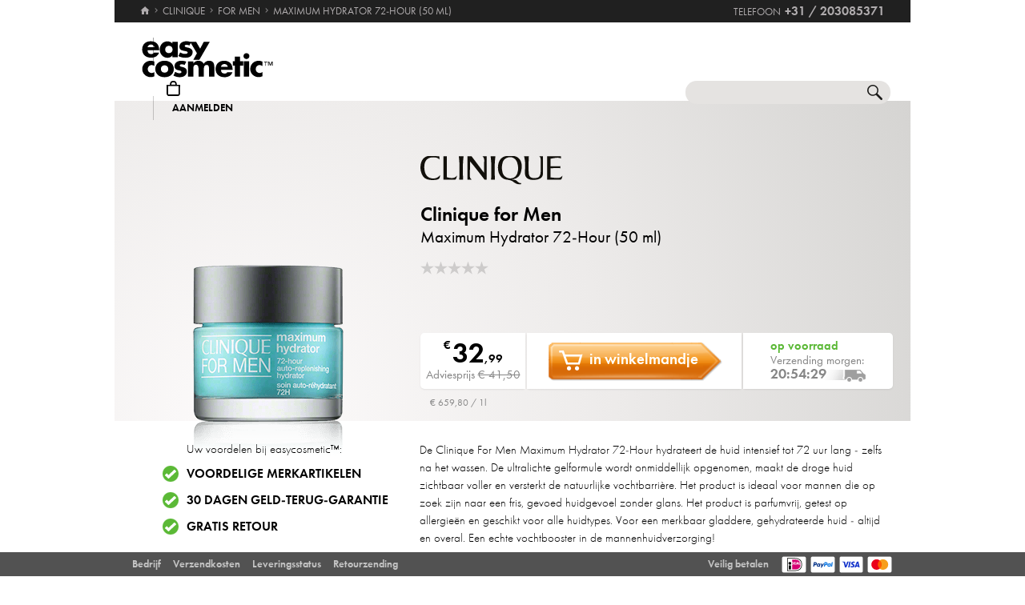

--- FILE ---
content_type: text/html; charset=utf-8
request_url: https://www.easycosmetic.nl/clinique/for-men/clinique-for-men-maximum-hydrator-72-hour.aspx
body_size: 13645
content:
<!DOCTYPE html> <html lang="nl" class=""> <head prefix="og: http://ogp.me/ns# fb: http://ogp.me/ns/fb#"><meta charset="utf-8"/><meta http-equiv="Content-Type" content="text/html; charset=utf-8"/><meta http-equiv="X-UA-Compatible" content="IE=edge"/><meta name="viewport" content="width=device-width"/><meta name="mobile-web-app-capable" content="yes"/><meta name="theme-color" content="#b3aeb1"/><meta http-equiv="x-dns-prefetch-control" content="on"/><link rel="preconnect dns-prefetch" href="https://cdn2.easycosmetic.nl"/><link rel="preload" href="/Desktop/20260130-1723-NL/Product.min.css" as="style"/><link rel="preload" href="/WebFonts/Futura.woff2" as="font" type="font/woff2" crossorigin/><link rel="preload" href="/WebFonts/Futura-Bold.woff2" as="font" type="font/woff2" crossorigin/><link rel="preload" href="/WebFonts/Futura-Light.woff2" as="font" type="font/woff2" crossorigin/><link rel="preconnect dns-prefetch" href="https://www.google-analytics.com"/><link rel="preconnect dns-prefetch" href="https://www.googleadservices.com"/><link rel="preconnect dns-prefetch" href="https://www.googletagmanager.com"/><link rel="preconnect dns-prefetch" href="https://www.google.com"/><link rel="preconnect dns-prefetch" href="https://www.google.nl"/><link rel="preconnect dns-prefetch" href="https://www.gstatic.com"/><link rel="preconnect dns-prefetch" href="https://googleads.g.doubleclick.net"/><link rel="preconnect dns-prefetch" href="https://stats.g.doubleclick.net"/><link rel="preconnect dns-prefetch" href="https://apis.google.com"/><link rel="preconnect dns-prefetch" href="https://play.google.com"/><link rel="prerender prefetch" href="/clinique"/><link rel="prerender prefetch" href="/clinique/clinique-for-men.aspx"/><link rel="prerender prefetch" href="https://www.easycosmetic.nl/alle-merken"/><link rel="prerender prefetch" href="https://www.easycosmetic.nl/parfum"/><link rel="prerender prefetch" href="https://www.easycosmetic.nl/"/><meta http-equiv="cleartype" content="on"/><meta name="format-detection" content="telephone=no"/><meta name="google" content="notranslate"/><meta name="msapplication-config" content="none"/><meta name="msvalidate.01" content="58653FF2B4232D7FB42108B1285F2962"/><meta name="verify-v1" content="kA55fJV1XNyet+JF1/5bPxOc4tbAZ0keoXkaaFal8aM="/><meta name="y_key" content="7ab1d7e0e36a5bb7"/><meta property="fb:app_id" content="111444722230901"/><meta property="fb:page_id" content="192109272260"/><meta property="og:site_name" content="easycosmetic"/><meta property="og:type" content="product.item"/><meta property="og:url" content="https://www.easycosmetic.nl/clinique/for-men/clinique-for-men-maximum-hydrator-72-hour.aspx"/><meta property="og:title" content="for Men Maximum Hydrator 72-Hour > 20 % verlaagd"/><meta property="og:description" content="Clinique for Men Maximum Hydrator 72-Hour » alleen € 32,99 van Clinique in de Beauty-shop · Thuiswinkel gecertificeerd · geld-terug-garantie."/><meta property="og:image" content="https://cdn2.easycosmetic.nl/images/Produkte/D2/clinique-for-men-maximum-hydrator-72-hour-50ml.png"/><meta name="application-name" content="easycosmetic"/><meta name="author" content="easycosmetic"/><meta name="description" content="Clinique for Men Maximum Hydrator 72-Hour » alleen € 32,99 van Clinique in de Beauty-shop · Thuiswinkel gecertificeerd · geld-terug-garantie."/><meta name="robots" content="index, follow"/><title> for Men Maximum Hydrator 72-Hour > 20 % verlaagd </title><link rel="alternate" hreflang="de" href="https://www.easycosmetic.de/clinique/for-men/clinique-for-men-maximum-hydrator-72-hour.aspx"/><link rel="alternate" hreflang="de-AT" href="https://www.easycosmetic.at/clinique/for-men/clinique-for-men-maximum-hydrator-72-hour.aspx"/><link rel="alternate" hreflang="de-CH" href="https://www.easycosmetic.ch/clinique/for-men/clinique-for-men-maximum-hydrator-72-hour.aspx"/><link rel="alternate" hreflang="nl" href="https://www.easycosmetic.nl/clinique/for-men/clinique-for-men-maximum-hydrator-72-hour.aspx"/><link rel="alternate" hreflang="nl-BE" href="https://www.easycosmetic.be/clinique/for-men/clinique-for-men-maximum-hydrator-72-hour.aspx"/><link rel="canonical" href="https://www.easycosmetic.nl/clinique/for-men/clinique-for-men-maximum-hydrator-72-hour.aspx"/><link rel="alternate" type="application/rss+xml" href="https://www.easycosmetic.nl/feed.rss"/><link rel="search" href="https://www.easycosmetic.nl/opensearch.xml"/><link rel="manifest" href="/manifest.json"/><link rel="icon" sizes="32x32" href="/icon32.png"/><link rel="icon" sizes="144x144" href="/icon144.png"/><link rel="icon" sizes="192x192" href="/icon192.png"/><link rel="icon" sizes="512x512" href="/icon512.png"/><link rel="apple-touch-icon" href="/icon192.png"/><link rel="image_src" href="https://cdn2.easycosmetic.nl/images/Produkte/D2/clinique-for-men-maximum-hydrator-72-hour-50ml.png"/><link rel="stylesheet" href="/Desktop/20260130-1723-NL/Product.min.css"/> <style> .info-primary-color{color:#505650!important}</style> <script id="ExceptionHandler">window.addEventListener("load",()=>ExceptionHandler.CheckPage);window.addEventListener("error",n=>ExceptionHandler.CatchException(n),!0);const ExceptionHandler={CheckPage:function(){this.IsScriptFailed()&&this.IsReloadable()&&this.ReloadPage()},ReloadPage:function(){window.location.reload()},CatchException:function(n){try{const i=n.message||"",o=n.filename||"",u=n.target||"",f=n.lineno||0,e=n.colno||0,s=f==0&&e==0&&u instanceof HTMLImageElement?u.src:"";let t=o||s||"";if(t=this.GetExceptionLocation(t,f,e),this.IsIgnored(i,t))return;if(this.IsScriptException(i)){this.CheckPage();return}const r=navigator.userAgent||"";if(r.includes("Trident/"))return;const h=this.GetCrawler(r);if(h.IsStateless)return;const c=document.location.href,l=navigator.userAgentData?.platform||navigator.platform||"",a=document.getElementById("SessionID")?document.getElementById("SessionID").value:"",v=[this.GetExceptionParameter("Message",i),this.GetExceptionParameter("Url",c),this.GetExceptionParameter("Script",t),this.GetExceptionParameter("Platform",l),this.GetExceptionParameter("Agent",r),this.GetExceptionParameter("SessionID",a,!0)].join(""),y='{"exception": {'+v+"}}";this.PostException("/Services/Ajax.aspx/LogException",y)}catch(t){console.error("Error while processing exception: ",t)}},PostException:function(n,t){const i=new XMLHttpRequest;i.open("POST",n,!0);i.setRequestHeader("Content-Type","application/json;charset=UTF-8");i.onload=function(){(i.status<200||i.status>=300)&&console.error("Failed to log exception: ",i.statusText)};i.onerror=function(){console.error("Network error while logging exception.")};i.send(t)},GetCrawler:function(n){let t=this.CrawlerType.None;return n&&this.CrawlerPatterns.some(([r,i])=>{if(i.test(n))return t=r,!0}),{Type:t,IsStateless:t!=this.CrawlerType.None}},GetExceptionLocation:function(n,t,i){return n&&(t&&(n+=":"+t),i&&(n+=":"+i)),n},GetExceptionParameter:function(n,t,i){const r=i?"":", ";return'"'+n+'":"'+t+'"'+r},IsReloadable:function(){let n=Number(sessionStorage.getItem("reloadCount"))||0;return n>=3?(sessionStorage.removeItem("reloadCount"),!1):(sessionStorage.setItem("reloadCount",++n),!0)},IsScriptFailed:function(){return typeof Page=="undefined"},IsScriptException:function(n){return this.ScriptExceptions.some(t=>t.test(n))},IsIgnored:function(n,t){return!n&&!t?!0:n&&this.IgnoredMessages.some(t=>n.includes(t))?!0:t&&this.IgnoredScripts.some(n=>t.includes(n))?!0:!1}};ExceptionHandler.CrawlerType={None:0,GoogleBot:1,GoogleAds:2,Bing:11,Baidu:12,Yahoo:13,MSN:14,Yandex:15,Enterprise:90,PageSpeed:91,LightHouse:92,Pingdom:93,Ryte:94,IIS:96,Nagios:97,Other:99};ExceptionHandler.CrawlerPatterns=[[ExceptionHandler.CrawlerType.GoogleBot,/GoogleBot/i],[ExceptionHandler.CrawlerType.GoogleAds,/GoogleAds/i],[ExceptionHandler.CrawlerType.Bing,/bingbot/i],[ExceptionHandler.CrawlerType.Baidu,/Baiduspider/i],[ExceptionHandler.CrawlerType.Yahoo,/Yahoo! Slurp/i],[ExceptionHandler.CrawlerType.MSN,/msnbot/i],[ExceptionHandler.CrawlerType.Yandex,/YandexBot/i],[ExceptionHandler.CrawlerType.Enterprise,/Enterprise/i],[ExceptionHandler.CrawlerType.PageSpeed,/PageSpeed/i],[ExceptionHandler.CrawlerType.LightHouse,/LightHouse/i],[ExceptionHandler.CrawlerType.Pingdom,/Pingdom/i],[ExceptionHandler.CrawlerType.Ryte,/RyteBot/i],[ExceptionHandler.CrawlerType.IIS,/IIS Application Initialization/i],[ExceptionHandler.CrawlerType.Nagios,/check_http\/v2\.3\.2/i],[ExceptionHandler.CrawlerType.Other,/(bot|crawler|spider)/i]];ExceptionHandler.ScriptExceptions=[/Can't find variable: (Page|Ajax|Cart|Order|Dropdown)/,/(Page|Ajax|Customer|Order|Cart|Dropdown|WebForm_RestoreScrollPosition) is not defined/,/Order.Forward is not a function/,/Cannot read properties of undefined \(reading 'Insert'\)/];ExceptionHandler.IgnoredMessages=["avastBHO","__gCrWeb","ResizeObserver loop limit exceeded","Can't find variable: gmo"];ExceptionHandler.IgnoredScripts=["chrome://","chrome-extension://","resource://","mshtml.dll","webbooster/minibar","SIMBAR","netloader.cc","superfish.com","mzapp.js","cuddlefish.j","edgecastcdn.net","chatzum.com","conduit.com","cbapp.com","foxydeal.com","rosathema.info","driveropti.net","jollywallet.com","gamblespot.ru","bonusberry.ru","checkpoint.com","mapticket.net","boostsaves.com","pricepeep.net","apollocdn.com","blockpage.cgi","theadex.com","datafastguru.info","win1guard.net","kaspersky-labs.com","akamaihd.net","static.pingdom.net","bat.bing.com","bat.bing.net","facebook.net","trustedshops.com","criteo.net","nr-data.net"];</script> </head> <body> <form method="post" action="/clinique/for-men/clinique-for-men-maximum-hydrator-72-hour.aspx" id="form"> <div class="aspNetHidden"> <input type="hidden" name="ScriptManager_HiddenField" id="ScriptManager_HiddenField" value=""/> <input type="hidden" name="__EVENTTARGET" id="__EVENTTARGET" value=""/> <input type="hidden" name="__EVENTARGUMENT" id="__EVENTARGUMENT" value=""/> </div> <script> /* ASP.NET System Script */ var theForm = document.forms['form']; if (!theForm) { theForm = document.form;} function __doPostBack(eventTarget, eventArgument) { if (!theForm.onsubmit || (theForm.onsubmit() != false)) { theForm.__EVENTTARGET.value = eventTarget; theForm.__EVENTARGUMENT.value = eventArgument; theForm.submit();}} ; function System_Init() { Sys.WebForms.PageRequestManager._initialize('ctl00$AjaxToolkitControl$ScriptManager', 'form', ['tctl00$CartControl$cart','cart','tctl00$content','content','tctl00$ContentHolder$Reviews','Reviews','tctl00$service','service','tctl00$Tracking','Tracking'], [], [], 120, 'ctl00');} </script> <div id="document" class="DomainNL DomainBenelux LanguageNL Product Clinique For-Men SKU60741 DiscountG26RE5 Price100 Sale"> <div class="document-inner"> <div class="document-center"> </div> <div class="document-borders"> <div class="document-left"></div> <div class="document-right"></div> </div> </div> <header class="basecontainer"> <div class="header-top"> <div class="header-breadcrumb"> <span class="header-breadcrumb-home"> <a href="https://www.easycosmetic.nl/" id="https://www.easycosmetic.nl/" aria-label="Home" data-enabled="true"> <svg xmlns="http://www.w3.org/2000/svg" width="12" height="10" viewBox="-396 274.3 12 10" enable-background="new -396 274.3 12 10"> <g fill="#7e7c7d"> <path d="m-391.1 284.2v-3.4h2.3v3.4h2.9v-4.6h1.7l-5.7-5.2-5.7 5.2h1.7v4.6h2.8"/> </g> </svg> </a> </span> <span class="header-breadcrumb-next"> <a href="https://www.easycosmetic.nl/clinique" id="https://www.easycosmetic.nl/clinique" data-enabled="true"> <span>Clinique</span> </a> </span> <span class="header-breadcrumb-next"> <a href="https://www.easycosmetic.nl/clinique/clinique-for-men.aspx" id="https://www.easycosmetic.nl/clinique/clinique-for-men.aspx" data-enabled="true"> <span>for Men</span> </a> </span> <span class="header-breadcrumb-next header-breadcrumb-last"> <a href="https://www.easycosmetic.nl/clinique/for-men/clinique-for-men-maximum-hydrator-72-hour.aspx" data-enabled="false"> <span>Maximum Hydrator 72-Hour (50&nbsp;ml)</span> </a> </span> </div> <div class="header-infos"> <span class="header-phone header-separator1"> <span class="header-phone-text">Telefoon</span> <span class="header-phone-no">+31 / 203085371</span> </span> </div> </div> <div class="header-middle"> <div class="header-home"> <a class="header-home-link" href="https://www.easycosmetic.nl/" aria-label="Home" data-enabled="true"></a> </div> <search class="header-search header-nocheckout"> <label for="searchbox" class="visuallyhidden">Zoek</label> <input name="ctl00$searchbox" type="text" id="searchbox" class="searchbox" data-check="keypress,paste,drop" data-tracking="true" autocomplete="off" placeholder="Zoeken in de winkel..."/> <a href="javascript:Search.Reset()" class="reset"></a> <a href="javascript:Search.Redirect()" class="search"></a> <div class="animation"></div> <div id="AutocompletePopup" class="popup autocomplete-popup"> <div> <div class="autocomplete-results"> </div> </div> </div> </search> <div id="cart" class="header-cart header-nocheckout header-separator"> <a href="javascript:void(0)" class="cart" aria-label="Winkelmandje"> <span class="checkout-inner-block icon"></span> <span class="checkout-inner-block label"> Winkelmandje </span> </a> </div> <div class="header-trust header-nocheckout header-separator"> <a href="https://www.thuiswinkel.org/leden/easycosmetic/certificaat" class="header-trust-link" aria-label="Thuiswinkel Waarborg" data-track-exit="Thuiswinkel — Header" target="_blank" rel="nofollow noreferrer noopener" title="Thuiswinkel Waarborg"></a> </div> <div class="header-customer header-nocheckout header-separator"> <a class="button-flat button-customer-header button-customer-login" data-size="medium" data-color="orange" href="https://www.easycosmetic.nl/account.aspx">Aanmelden</a> </div> </div> <nav class="header-nav"> <ul> <li> <a href="https://www.easycosmetic.nl/alle-merken" class="brands"> Merken </a> </li> <li> <a href="https://www.easycosmetic.nl/parfum" class="fragrances"> Parfum </a> </li> <li> <a href="https://www.easycosmetic.nl/verzorging" class="care"> Verzorging </a> </li> <li> <a href="https://www.easycosmetic.nl/make-up" class="makeup"> Make‑up </a> </li> <li> <a href="https://www.easycosmetic.nl/herenverzorging" class="mencare active"> Heren </a> </li> <li> <a href="https://www.easycosmetic.nl/haar" class="hair"> Haar </a> </li> <li> <a href="https://www.easycosmetic.nl/zon" class="suncare"> Zon </a> </li> <li> <a href="https://www.easycosmetic.nl/gifts" class="sets"> Sets </a> </li> <li> <a href="https://www.easycosmetic.nl/diversen" class="miscellaneous"> Diversen </a> </li> <li> <a href="https://www.easycosmetic.nl/valentijnsdag" class="sale valentines"> Valentijn </a> </li> </ul> </nav> </header> <div id="content" class="basecontainer"> <div class="content-container floatcontainer"> <div class="content-left"> <img class="product" src="https://cdn2.easycosmetic.nl/images/Produkte/D2/clinique-for-men-maximum-hydrator-72-hour-50ml.png" alt="Clinique for Men Maximum Hydrator 72-Hour (50 ml)"/> <div id="XLPopup" class="popup xl-popup"> <div class="xl-popup-header"> <img src=https://cdn2.easycosmetic.nl/images/markenlogos-4c/logo-clinique.svg alt="Clinique" class="xl-popup-logo" width=222 height=45/> </div> <div class="xl-popup-image"> <img data-lazy="https://cdn2.easycosmetic.nl/images/Produkte/XL/clinique-for-men-maximum-hydrator-72-hour-50ml.png" alt="Clinique for Men Maximum Hydrator 72-Hour (50 ml)"/> <div class="xl-popup-text xl-popup-range"> Clinique for Men </div> <div class="xl-popup-text xl-popup-name"> Maximum Hydrator 72-Hour (50&nbsp;ml) </div> </div> <a href=javascript:void(0) class="close4"></a> </div> <div class="label discount percent animated"> <div class="discount-percent"> -20% </div> </div> </div> <div class="content-right"> <div class="content-header" style="height: 265px;"> <div class="content-header-inner"> <a href="https://www.easycosmetic.nl/clinique" class="brand-logo" title="Clinique"> <img class="image-scaled" src="https://cdn2.easycosmetic.nl/images/markenlogos-4c/logo-clinique.svg" alt="Clinique" width="222" height="45"/> </a> <h1> <a href="https://www.easycosmetic.nl/clinique/clinique-for-men.aspx" class="width16"> Clinique for Men </a> <span class="type width32 overflow-tooltip" data-tooltip='{"delay": 500}'> Maximum Hydrator 72-Hour (50&nbsp;ml) </span> </h1> <div class="header-favorite"> <a href=javascript:void(0)></a> </div> <div class="header-rating"> <span class="rating-stars-17-5"><span class="rating-0"></span><span class="rating-0"></span><span class="rating-0"></span><span class="rating-0"></span><span class="rating-0"></span></span> <a class="button-flat button-review" data-size="small" data-color="orange" href="javascript:Review.Popup()">Beoordelen</a> </div> </div> </div> <div class="content"> <div id="CartBox" class="stock countdown"> <div class="price"> <div class="grossprice"> <span class="price-currency">€</span> <span class="price-integers">32</span><span class="price-point">,</span><span class="price-decimals">99</span> </div> <div class="retailprice"> Adviesprijs <span class=" crossed">€ 41,50</span> </div> </div> <div class="action"> <div class="button-add-to-cart-container"><a class="button-rich button-cart button-add-to-cart" data-size="medium" data-color="orange" data-arrow="right" data-checkout="add_to_cart" href="javascript:Cart.Insert()"><span class="border-left"></span><span class="center">in winkelmandje</span><span class="border-right"></span></a></div> <div class="alarm-dse"> Door uw e-mailadres in te voeren, aanvaardt u onze <a href="https://www.easycosmetic.nl/gegevensbescherming" target="_blank">gegevensbescherming</a> en gaat u ermee akkoord dat wij u zullen informeren zodra het artikel weer beschikbaar is. </div> </div> <div class="options"> <div class='stock available'> <span class="stock"> op voorraad </span> <span class="countdown"> <span class="text"> Verzending morgen: </span> <span class="time"> 20:54:36 </span> </span> </div> </div> </div> <div class="cartbox-footer"> <div class="cartbox-footer-baseprice">€ 659,80 / 1l</div> </div> </div> </div> </div> <div class="content-info floatcontainer"> <section class="section section-benefits"> <div class="info-left info-left-centered"> <div> <ul class="benefits benefits-vertical"> <li class="header"> Uw voordelen bij easycosmetic™: </li> <li> <span class="first"> Voordelige merkartikelen </span> </li> <li> <span class="first"> <a href="https://www.easycosmetic.nl/geld-terug-garantie" target="_blank">30 dagen geld-terug-garantie</a> </span> </li> <li> <span class="first"> <a href="https://www.easycosmetic.nl/verzendkosten" target="_blank">Gratis retour</a> </span> </li> </ul> </h1> </div> </div> <div class='info-right info-care'> <div class="info-description paragraph"> De Clinique For Men Maximum Hydrator 72-Hour hydrateert de huid intensief tot 72 uur lang - zelfs na het wassen. De ultralichte gelformule wordt onmiddellijk opgenomen, maakt de droge huid zichtbaar voller en versterkt de natuurlijke vochtbarrière. Het product is ideaal voor mannen die op zoek zijn naar een fris, gevoed huidgevoel zonder glans. Het product is parfumvrij, getest op allergieën en geschikt voor alle huidtypes. Voor een merkbaar gladdere, gehydrateerde huid - altijd en overal. Een echte vochtbooster in de mannenhuidverzorging! </div> <ul class="info-cares info-skins info-animated"> <li class="N"> <a href=/herenverzorging/gezichtsverzorging?skin=n> normale huid </a> </li> <li class="D"> <a href=/herenverzorging/gezichtsverzorging?skin=d> droge huid </a> </li> <li class="V"> <a href=/herenverzorging/gezichtsverzorging?skin=v> zeer droge huid </a> </li> <li class="A"> <a href=/herenverzorging/gezichtsverzorging?skin=a> rijpe huid </a> </li> </ul> <div class="info-skins-toggler info-animation-toggler" data-animation=".info-skins li,grow,250"></div> <div class="usage info-care-bullet-item">dagelijks's morgens en's avonds gebruiken</div> <ul class="bullet info-care-bullet info-care-free"><li>zonder geurstoffen</li></ul> </div> </section> <section class="section section-products"> <div class="info-left vcentered-container"> <div class="info-left-label"> meer producten van <br/> Clinique for Men: </div> </div> <div class="info-right"> <ul class="products grid"> <li > <a href="https://www.easycosmetic.nl/clinique/for-men/clinique-for-men-super-energizer-anti-fatigue-hydrating-concentrate-spf-40.aspx" class="available"> <div class="image"> <img src="https://cdn2.easycosmetic.nl/images/Produkte/M2/clinique-for-men-super-energizer-anti-fatigue-hydrating-concentrate-spf-40-48ml.png" alt="Clinique for Men Super Energizer Anti-Fatigue Hydrating Concentrate SPF 40 Gezichtsgel 48 ml" class="product" width="156" height="192"/> <span class="qty"> <span>48 ml</span> </span> <div class="border"></div> </div> <div class="text"> <div class="name"> <span class="name loading"> <span class="brand"> Clinique </span><span class="range"> for Men </span><span class="type"> Super Energizer Anti-Fatigue Hydrating Concentrate SPF 40 </span><span class="care"> Gezichtsgel </span><span class="baseprice"> &euro;&nbsp;833,13 / 1l </span> </span> </div> <div class="price"> <span class="retail"> € 65,50 </span> <span class="gross"> <span class="price-currency">€</span> <span class="price-integers">39</span><span class="price-point">,</span><span class="price-decimals">99</span> </span> </div> </div> </a> </li> <li > <a href="https://www.easycosmetic.nl/clinique/for-men/clinique-for-men-antiperspirant-deodorant-roll-on.aspx" class="available"> <div class="image"> <img src="https://cdn2.easycosmetic.nl/images/Produkte/M2/clinique-for-men-antiperspirant-deodorant-roll-on-75ml.png" alt="Clinique for Men Antiperspirant-Deodorant Roll-on Deodorant Roll‑On 75 ml" class="product" width="156" height="192"/> <span class="qty"> <span>75 ml</span> </span> <div class="border"></div> </div> <div class="text"> <div class="name"> <span class="name loading"> <span class="brand"> Clinique </span><span class="range"> for Men </span><span class="type"> Antiperspirant-Deodorant Roll-on </span><span class="care"> Deodorant Roll‑On </span><span class="baseprice"> &euro;&nbsp;226,53 / 1l </span> </span> </div> <div class="price"> <span class="retail"> € 26,50 </span> <span class="gross"> <span class="price-currency">€</span> <span class="price-integers">16</span><span class="price-point">,</span><span class="price-decimals">99</span> </span> </div> </div> </a> </li> <li > <a href="https://www.easycosmetic.nl/clinique/for-men/clinique-for-men-anti-age-moisturizer.aspx" class="available"> <div class="image"> <img src="https://cdn2.easycosmetic.nl/images/Produkte/M2/clinique-for-men-anti-age-moisturizer-100ml.png" alt="Clinique for Men Anti-Age Moisturizer Dagcrème 100 ml" class="product" width="156" height="192"/> <span class="qty"> <span>100 ml</span> </span> <div class="border"></div> </div> <div class="text"> <div class="name"> <span class="name loading"> <span class="brand"> Clinique </span><span class="range"> for Men </span><span class="type"> Anti-Age Moisturizer </span><span class="care"> Dagcrème </span><span class="baseprice"> &euro;&nbsp;349,90 / 1l </span> </span> </div> <div class="price"> <span class="retail"> € 60,50 </span> <span class="gross"> <span class="price-currency">€</span> <span class="price-integers">34</span><span class="price-point">,</span><span class="price-decimals">99</span> </span> </div> </div> </a> </li> </ul> </div> </section> <section class="section section-ingredients"> <div class="info-left"> </div> <div class="info-right"> <div class="ingredients-top"> <div class="ingredients" data-collapsed="true"> <span class="ingredients-header"> Ingrediënten: </span> aqua, dimethicone, butylene glycol, glycerin, trisiloxane, trehalose, sucrose, ammonium acryloyldimethyltaurate/vp copolymer, hydroxyethyl urea, camellia sinensis leaf extract, saccharomyces lysate extract, aloe barbadensis leaf water, silybum marianum extract, betula alba bark extract, caffeine, thermus thermophillus ferment, palmitoyl hexapeptide-12, magnesium ascorbyl phosphate, sodium hyaluronate, tocopheryl acetate, caprylyl glycol, sorbitol, oleth-10, acrylates/c10-30 alkyl acrylate crosspolymer, sodium polyaspartate, saccharide isomerate, hydrogenated lecithin, glyceryl polymethacrylate, peg-8, tromethamine, hexylene glycol, citric acid, disodium edta-copper, sodium citrate, disodium edta, bht, potassium sorbate, sodium benzoate, phenoxyethanol, ci 61570 </div> <a class="button-flat button-show-ingredients" data-size="large" data-color="black" data-collapse="minder geneigd" href="javascript:Product.ShowIngredients()">toon alle</a> </div> <div class="ingredients-bottom"> U vindt informatie over de ingrediënten op het geleverde artikel en/of de verpakking. Wij raden u aan om altijd de ingrediënten op het geleverde artikel te controleren. U kunt het product 30 dagen gratis terugzenden. </div> </div> </section> <section class="section section-rating"> <div class="info-left"> </div> <div class="info-right"> <div class="header"> <div class="left"> <span class="rating"> <span class="r-0"></span> <span class="r-0"></span> <span class="r-0"></span> <span class="r-0"></span> <span class="r-0"></span> </span> </div> <div class="right"> <div class="summary"> Dit product is nog niet beoordeeld </div> </div> </div> <div id="Reviews"> </div> </div> </section> <section class="section section-properties"> <div class="info-left"></div> <div class="info-right"> <table class="info-properties"> <tr> <th>Productsoort:</th> <td><a href="https://www.easycosmetic.nl/herenverzorging/gezichtsverzorging">Herenverzorging Gezichtsverzorging</a></td> </tr> <tr> <th>Categorie:</th> <td><a href="https://www.easycosmetic.nl/clinique?type2=3">Clinique Herenverzorging</a></td> </tr> <tr> <th>Fabrikantnummer:</th> <td>KJ8H010000</td> </tr> <tr> <th>Artikelnummer:</th> <td>60741</td> </tr> <tr> <th>Productveiligheid:</th> <td><a href="#" class="button" onclick="GPSR.ShowPopup('134'); return false">Contact & informatie</a></td> </tr> <tr> <th>Waarschuwingen:</th> <td><a href="/waarschuwingen.pdf" target="_blank" rel="nofollow noreferrer noopener">Zie hier</a></td> </tr> </table> </div> </section> <section class="section section-bestsellers"> <div class="info-left vcentered-container"> <div class="info-left-label"> Top-producten <br/>Clinique: </div> </div> <div class="info-right"> <ul class="products grid"> <li > <a href="https://www.easycosmetic.nl/clinique/deodorant/clinique-deodorant-antiperspirant-deodorant-roll-on.aspx" class="available"> <div class="image"> <img src="https://cdn2.easycosmetic.nl/images/Produkte/M2/clinique-deodorant-antiperspirant-deodorant-roll-on-75ml.png" alt="Clinique Deodorant Antiperspirant Deodorant Roll-On Deodorant Roll‑On 75 ml" class="product" width="156" height="192"/> <span class="qty"> <span>75 ml</span> </span> <div class="border"></div> </div> <div class="text"> <div class="name"> <span class="name loading"> <span class="brand"> Clinique </span><span class="range"> Deodorant </span><span class="type"> Antiperspirant Deodorant Roll-On </span><span class="care"> Deodorant Roll‑On </span><span class="baseprice"> &euro;&nbsp;213,20 / 1l </span> </span> </div> <div class="price"> <span class="retail"> € 26,50 </span> <span class="gross"> <span class="price-currency">€</span> <span class="price-integers">15</span><span class="price-point">,</span><span class="price-decimals">99</span> </span> </div> </div> </a> </li> <li > <a href="https://www.easycosmetic.nl/clinique/redness-solutions/clinique-redness-solutions-daily-relief-cream.aspx" class="available"> <div class="image"> <img src="https://cdn2.easycosmetic.nl/images/Produkte/M2/clinique-redness-solutions-daily-relief-cream-50ml.png" alt="Clinique Redness Solutions Daily Relief Cream Dagcrème 50 ml" class="product" width="156" height="192"/> <span class="qty"> <span>50 ml</span> </span> <div class="border"></div> </div> <div class="text"> <div class="name"> <span class="name loading"> <span class="brand"> Clinique </span><span class="range"> Redness Solutions </span><span class="type"> Daily Relief Cream </span><span class="care"> Dagcrème </span><span class="baseprice"> &euro;&nbsp;859,80 / 1l </span> </span> </div> <div class="price"> <span class="retail"> € 79,00 </span> <span class="gross"> <span class="price-currency">€</span> <span class="price-integers">42</span><span class="price-point">,</span><span class="price-decimals">99</span> </span> </div> </div> </a> </li> <li > <a href="https://www.easycosmetic.nl/clinique/aromatics-elixir/clinique-aromatics-elixir-parfum-vapo.aspx" class="available"> <div class="image"> <img src="https://cdn2.easycosmetic.nl/images/Produkte/M2/clinique-aromatics-elixir-parfum-vapo-100ml.png" alt="Clinique Aromatics Elixir Parfum Spray" class="product" width="156" height="192"/> <div class="border"></div> </div> <div class="text"> <div class="name"> <span class="name loading"> <span class="brand"> Clinique </span><span class="range"> Aromatics Elixir </span><span class="type"> Parfum Spray </span> </span> </div> <div class="price"> <span class="gross"> <span class="price-from">vanaf</span> <span class="price-currency">€</span> <span class="price-integers">25</span><span class="price-point">,</span><span class="price-decimals">99</span> </span> </div> </div> </a> </li> </ul> </div> </section> <section class="section section-ranges"> <div class="info-left vcentered-container"> <div class="info-left-label"> meer Clinique: </div> </div> <div class="info-right"> <ul class="info-ranges"> <li> <a href="https://www.easycosmetic.nl/clinique/clinique-moisture-surge.aspx"> <div class="image"> <img src="https://cdn2.easycosmetic.nl/images/Produktgruppen/clinique-moisture-surge.png" alt="Clinique Moisture Surge" width="124" height="131"/> </div> <h3 class="name"> Clinique<br/>Moisture Surge </h3> </a> </li> <li> <a href="https://www.easycosmetic.nl/clinique/clinique-3-phasen-systempflege.aspx"> <div class="image"> <img src="https://cdn2.easycosmetic.nl/images/Produktgruppen/clinique-3-phasen-systempflege.png" alt="Clinique 3-Phase System Care" width="124" height="131"/> </div> <h3 class="name"> Clinique<br/>3-Phase System Care </h3> </a> </li> <li> <a href="https://www.easycosmetic.nl/clinique/clinique-smart-clinical-repair.aspx"> <div class="image"> <img src="https://cdn2.easycosmetic.nl/images/Produktgruppen/clinique-smart-clinical-repair.png" alt="Clinique Smart Clinical Repair" width="124" height="131"/> </div> <h3 class="name"> Clinique<br/>Smart Clinical Repair </h3> </a> </li> <li> <a href="https://www.easycosmetic.nl/clinique/clinique-even-better-makeup-spf-15.aspx"> <div class="image"> <img src="https://cdn2.easycosmetic.nl/images/Produktgruppen/clinique-even-better-makeup-spf-15.png" alt="Clinique Even Better Makeup SPF 15" width="124" height="131"/> </div> <h3 class="name"> Clinique<br/>Even Better Makeup SPF 15 </h3> </a> </li> </ul> </div> </section> </div> <div class="content-breadcrumb"> </div> <div id="ReviewPopup" class="popup"> <a href="#" onclick="return false" class="close3" data-popup-closer=""></a> <div class="review-popup-fieldset"> <div class="header"> Uw productbeoordeling </div> <div class="name floatcontainer"> <div class="col1"> <div> Mijn mening over … </div> </div> <div class="col2"> <img src="https://cdn2.easycosmetic.nl/images/Produkte/M2/clinique-for-men-maximum-hydrator-72-hour-50ml.png" alt="Clinique for Men Maximum Hydrator 72-Hour 50ml"/> </div> <div class="col3"> <div> Clinique for Men<br/> Maximum Hydrator 72-Hour (50&nbsp;ml) </div> </div> </div> <div class="rating-container"> <ul class="rating-stars"> <li class="star_off"><a href="javascript:Review.SaveStars(1);">Ik houd er helemaal niet van</a></li> <li class="star_off"><a href="javascript:Review.SaveStars(2);">Ik houd er niet van</a></li> <li class="star_off"><a href="javascript:Review.SaveStars(3);">Middelmatig</a></li> <li class="star_off"><a href="javascript:Review.SaveStars(4);">Ik vind het goed</a></li> <li class="star_off"><a href="javascript:Review.SaveStars(5);">Ik vind het heel goed</a></li> </ul> <input id="ratingText" type="text" readonly=""/> </div> <div data-fieldset=""> <div class="review-title-container"> <input name="ctl00$ContentHolder$ProductReviewControl$reviewTitle" type="text" id="reviewTitle" data-check="keypress,paste,drop" data-validation="review" placeholder="Koptekst van uw productbeoordeling"/> </div> <div class="reviewText"> <textarea id="reviewText" name="reviewText" placeholder="Schrijf hier uw productbeoordeling... (minstens 20 woorden)&#x0a; • Wat beviel u aan dit product of wat beviel u niet?&#x0a; • Wie zou u dit product aanbevelen?&#x0a; • Waarom heeft u deze beoordeling gekozen?" rows="2" cols="20" data-check="keypress,paste,drop" data-validation="review"></textarea> </div> <div class="userData"> <label for="reviewUser">Auteur:</label> <input name="ctl00$ContentHolder$ProductReviewControl$reviewUser" type="text" id="reviewUser" data-check="keypress,paste,drop" data-validation="review" placeholder="wordt bij de beoordeling getoond"/> </div> <div class="userData"> <label for="reviewMail">E-mailadres:</label> <input name="ctl00$ContentHolder$ProductReviewControl$reviewMail" type="text" id="reviewMail" data-check="keypress,paste,drop" data-validation="review" placeholder="om berichten te sturen - wordt niet getoond"/> </div> </div> <div class="review-container"> <div class="button-review-container"><a class="button-rich button-review" data-size="small" data-color="orange" data-image="right-arrow" href="javascript:Review.Save()"><span class="border-left"></span><span class="center">Versenden</span><span class="border-right"></span></a></div> <div class="review-disclaimer"> door te klikken op "Verzenden" erken ik de <a href="https://www.easycosmetic.nl/faq?id=9.1" target="_blank">richtlijnen voor publicatie van productbeoordelingen</a>. </div> </div> </div> <div class="review-popup-continue" style="display: none;"> <div class="header"> Dank u hartelijk voor uw beoordeling! </div> <p> Uw inzending wordt zo spoedig mogelijk in behandeling genomen. Wanneer u een bericht ontvangt, is uw review geplaatst. </p> <a class="button-rich button-back" data-size="small" data-color="orange" data-image="right-arrow" href="/"><span class="border-left"></span><span class="center">Terug naar winkel</span><span class="border-right"></span></a> </div> </div> <input type="hidden" name="ctl00$ContentHolder$ProductReviewControl$hfProductName" id="hfProductName" value="Clinique for Men Maximum Hydrator 72-Hour 50ml"/> <input type="hidden" name="ctl00$ContentHolder$ProductReviewControl$hfProductNumber" id="hfProductNumber" value="60741"/> <input type="hidden" name="ctl00$ContentHolder$ProductReviewControl$hfMail" id="hfMail"/> <input type="hidden" name="ctl00$ContentHolder$ProductReviewControl$hfSource" id="hfSource"/> <div class="footnotes" id="footnotes"> <span class="footnote3"></span>Alle prijzen incl. BTW & excl. <a href="https://www.easycosmetic.nl/verzendkosten">verzendkosten</a> </div> </div> <div class="basecontainer info-container-outer"> </div> <footer class="basecontainer"> <div class="footer-newsletter"> <div class="newsletter-signup" data-newsletter-signup="signup-2000" data-location="footer"> <div class="newsletter-signup-step"> <div class="newsletter-signup-header"> Jouw toegang tot een wereld vol schoonheid en exclusiviteit </div> <div class="newsletter-signup-body"> <div class="newsletter-signup-prompt"> Schrijf je in en ontdek onze exclusieve beautydeals </div> <div class="newsletter-signup-input"> <input id="newsletter-signup-email-2000" name="email" type="text" class="text newsletter-signup-email" alue="" placeholder="E-mailadres" data-validate="Page.Validation.OnChanged({0})"/> <a class="button-flat newsletter-signup-button" data-size="medium" data-color="darkgrey" data-image="right-arrow" href="javascript:Newsletter.Subscribe('signup-2000')">Ontgrendel</a> </div> </div> <div class="newsletter-signup-footer"> <div class="newsletter-signup-disclaimer">Informatie over hoe wij omgaan met uw gegevens vind je in onze <a href="https://www.easycosmetic.nl/gegevensbescherming" target="_blank">Privacybeleid</a>. Je kunt te allen tijde bezwaar maken tegen het gebruik van uje e-mailadres voor reclamedoeleinden door een informele e-mail te sturen, zonder dat dit andere kosten met zich meebrengt dan de verzendkosten volgens de basistarieven.</div> </div> </div> <div class="newsletter-signup-step"> <div class="newsletter-signup-header"> Je bent er bijna... </div> <div class="newsletter-signup-body"> <div class="newsletter-signup-prompt"> Voeg je naam en interesses toe: </div> <div class="newsletter-signup-input"> <input id="newsletter-signup-firstname-2000" name="firstname" type="text" class="text newsletter-signup-firstname" value="" placeholder="Voornaam" data-validate="Page.Validation.OnChanged({0})"/> <input id="newsletter-signup-lastname-2000" name="lastname" type="text" class="text newsletter-signup-lastname" value="" placeholder="Achternaam" data-validate="Page.Validation.OnChanged({0})"/> <div class="newsletter-signup-radio-group"> <label class="newsletter-signup-radio-item"> <input class="newsletter-signup-radio" type="radio" name="newsletter-signup-interest" value="2"> <span class="newsletter-signup-radio-text">Producten voor dames</span> </label> <label class="newsletter-signup-radio-item"> <input class="newsletter-signup-radio" type="radio" name="newsletter-signup-interest" value="1"> <span class="newsletter-signup-radio-text">Producten voor heren</span> </label> </div> <a class="button-flat newsletter-signup-button" data-size="medium" data-color="darkgrey" data-image="right-arrow" href="javascript:Newsletter.Update('signup-2000')">Ga verder</a> </div> </div> <div class="newsletter-signup-footer"> <div class="newsletter-signup-prompt"> Controleer je e-mail op <span class="newsletter-signup-email">mustermann@web.de</span> en bevestig je aanmelding. </div> </div> </div> <div class="newsletter-signup-step"> <div class="newsletter-signup-header"> Oeps! </div> <div class="newsletter-signup-body"> <div class="newsletter-signup-prompt"> Het e-mailadres <span class="newsletter-signup-email">mustermann@web.de</span> ontvangt de nieuwsbrief al. </div> <div class="newsletter-signup-details"> Controleer je spamfolder en voeg de afzender <span class="newsletter-signup-contact">service@easycosmetic.nl</span> toe aan je lijst met vrienden en kennissen. </div> </div> <div class="newsletter-signup-footer"> <a class="button-flat newsletter-signup-button" data-size="medium" data-color="darkgrey" data-image="right-arrow" href="javascript:Newsletter.Signup.Back('signup-2000')">Terug</a> </div> </div> </div> </div> <div class="footer-toggler"></div> <nav class="footer-nav"> <div class="order"> <div class="header">Bestelling</div> <ul> <li><a href="https://www.easycosmetic.nl/verzendkosten">Verzendkosten</a></li> <li><a href="https://www.easycosmetic.nl/betaalmethoden">Betaalmethoden</a></li> <li><a href="https://www.easycosmetic.nl/geld-terug-garantie">Geld‑terug‑garantie</a></li> <li><a href="https://www.easycosmetic.nl/retourzending.aspx">Gratis Retourzending</a></li> </ul> </div> <div class="service"> <div class="header">Service</div> <ul> <li><a href="https://www.easycosmetic.nl/leveringsstatus.aspx">Leveringsstatus</a></li> <li><a href="https://www.easycosmetic.nl/contakt">Contact</a></li> <li><a href="https://www.easycosmetic.nl/faq">Vragen & antwoorden</a></li> <li><a href="https://www.easycosmetic.nl/woordenlijst">Woordenlijst</a></li> <li><a href="https://www.easycosmetic.nl/batterijverwijdering">Batterijverwijdering</a></li> </ul> </div> <div class="provider"> <div class="header">Aanbieder</div> <ul> <li><a href="https://www.easycosmetic.nl/bedrijf">Bedrijf</a></li> <li><a href="https://www.easycosmetic.nl/algemene-voorwaarden">Alg. voorwaarden</a></li> <li><a href="https://www.easycosmetic.nl/herroepingsrecht">Herroepingsrecht</a></li> <li><a href="https://www.easycosmetic.nl/gegevensbescherming">Gegevensbescherming</a></li> <li><a href="javascript:Page.CookiesConsent.Reopen()">Cookies</a></li> </ul> </div> <div class="payment"> <div class="header">Veilig betalen</div> <a class="payment-icons" href="https://www.easycosmetic.nl/betaalmethoden" title="Betaalmethoden" aria-label="Betaalmethoden"><div class="payment-icon ideal-icon"></div><div class="payment-icon paypal-icon"></div><div class="payment-icon visa-icon"></div><div class="payment-icon mastercard-icon"></div></a> </div> </nav> <div class="footer-bottom"> <div class="footer-bestsellers-table"><div><a href="https://www.easycosmetic.nl/dior" title="Dior"><img src="https://cdn2.easycosmetic.nl/images/markenlogos-1c/logo-dior.svg" alt="Dior" width="340" height="99"/></a><a href="https://www.easycosmetic.nl/shiseido" title="Shiseido"><img src="https://cdn2.easycosmetic.nl/images/markenlogos-1c/logo-shiseido.svg" alt="Shiseido" width="340" height="99"/></a><a href="https://www.easycosmetic.nl/chanel" title="Chanel"><img src="https://cdn2.easycosmetic.nl/images/markenlogos-1c/logo-chanel.svg" alt="Chanel" width="340" height="99"/></a><a href="https://www.easycosmetic.nl/clarins" title="Clarins"><img src="https://cdn2.easycosmetic.nl/images/markenlogos-1c/logo-clarins.svg" alt="Clarins" width="340" height="99"/></a><a href="https://www.easycosmetic.nl/estee-lauder" title="Estée Lauder"><img src="https://cdn2.easycosmetic.nl/images/markenlogos-1c/logo-estee-lauder.svg" alt="Estée Lauder" width="340" height="99"/></a></div><div><a href="https://www.easycosmetic.nl/lancome" title="Lancôme"><img src="https://cdn2.easycosmetic.nl/images/markenlogos-1c/logo-lancome.svg" alt="Lancôme" width="340" height="99"/></a><a href="https://www.easycosmetic.nl/sisley" title="Sisley"><img src="https://cdn2.easycosmetic.nl/images/markenlogos-1c/logo-sisley.svg" alt="Sisley" width="340" height="99"/></a><a href="https://www.easycosmetic.nl/guerlain" title="Guerlain"><img src="https://cdn2.easycosmetic.nl/images/markenlogos-1c/logo-guerlain.svg" alt="Guerlain" width="340" height="99"/></a><a href="https://www.easycosmetic.nl/yves-saint-laurent" title="Yves Saint Laurent"><img src="https://cdn2.easycosmetic.nl/images/markenlogos-1c/logo-yves-saint-laurent.svg" alt="Yves Saint Laurent" width="340" height="99"/></a><a href="https://www.easycosmetic.nl/hermes" title="Hermès"><img src="https://cdn2.easycosmetic.nl/images/markenlogos-1c/logo-hermes.svg" alt="Hermès" width="340" height="99"/></a></div> </div> </div> <div class="footer-middle"> <a href="https://www.trustedshops.nl/reviews/info_X99F600BD353B6D6E13F22706EBA2C996.html" class="footer-image-link footer-certified-shop" target="_blank" title="Trusted Shops Kopersbescherming" rel="nofollow noreferrer noopener" data-track-exit="Trusted Shops — Footer"> <span class="image"></span> </a> <a href="https://www.thuiswinkel.org/leden/easycosmetic/certificaat" class="footer-image-link footer-certified-shop2" target="_blank" title="Thuiswinkel Waarborg" rel="nofollow noreferrer noopener" data-track-exit="Thuiswinkel — Footer"> <span class="image"></span> </a> </div> <div class="footer-footnotes"> <div class="footer-right"> 2F2BFA86DB30 </div> </div> </footer> <div class="basecontainer footer-fixed"> <div> <div class="footer-column-menu"> <ul class="footer-column-links"> <li><a href="https://www.easycosmetic.nl/bedrijf">Bedrijf</a></li> <li><a href="https://www.easycosmetic.nl/verzendkosten">Verzendkosten</a></li> <li><a href="https://www.easycosmetic.nl/leveringsstatus.aspx">Leveringsstatus</a></li> <li><a href="https://www.easycosmetic.nl/retourzending.aspx">Retourzending</a></li> </ul> </div> <div class="footer-column-payments"> <ul class="footer-column-links"> <li class="label">Veilig betalen</li> </ul> <a class="payment-icons" href="https://www.easycosmetic.nl/betaalmethoden" title="Betaalmethoden" aria-label="Betaalmethoden"><div class="payment-icon ideal-icon"></div><div class="payment-icon paypal-icon"></div><div class="payment-icon visa-icon"></div><div class="payment-icon mastercard-icon"></div></a> </div> </div> </div> <div class="basecontainer popup-container"> <div id="GPSRPopup" class="popup gpsr-popup"> <a class="btn-close" href="javascript:GPSR.Close()"></a> <h3 class="hersteller">Fabrikant:</h3> <div class="hersteller"></div> <h3 class="nonEU">Verantwoordelijke persoon voor de EU:</h3> <div class="nonEU"></div> <h3 class="kontakt">Contact:</h3> <div class="kontakt"></div> <hr/> <div class="buttons"> <span class="button-container"> <a class="button-flat" data-size="large" data-color="black" target="_blank" href="https://eur-lex.europa.eu/legal-content/NL/TXT/HTML/?uri=CELEX:32009R1223">Waarschuwingen</a> </span> </div> </div> </div> <div id="service" data-server="EC-WEB30" data-application="Desktop" data-healthy="true" data-autocomplete="0"> </div> <input name="ctl00$SessionID" type="hidden" id="SessionID"/> <input name="ctl00$PostbackID" type="hidden" id="PostbackID"/> <input name="ctl00$Query" type="hidden" id="Query" value="brand=clinique&amp;range=for-men&amp;product=clinique-for-men-maximum-hydrator-72-hour"/> <a class="scroll-up" href="javascript:Page.Scroll.ToTop()" aria-label="Scroll to Top"></a> </div> <script> function LoadScript(path, onload) { var script = document.createElement("script"); if (onload) { script.addEventListener("load", onload, false);} script.src = "https://www.easycosmetic.nl" + path; script.async = true; document.body.appendChild(script);}; function LoadPageScripts() { LoadScript("/Desktop/20260130-1723/Product.min.js", function() { Page.OnReady()});}; LoadScript("/Scripts/Include/jquery-3.7.1.sys.min.js", LoadPageScripts); </script> <script type="application/ld+json"> {"@context": "https://schema.org", "@type": "Product", "@id": "https://www.easycosmetic.nl/clinique/for-men/clinique-for-men-maximum-hydrator-72-hour-50ml.aspx#product", "sku": 60741, "name": "Clinique for Men Maximum Hydrator 72-Hour (50 ml)", "description": "Der Clinique For Men Maximum Hydrator 72-Hour versorgt die Haut bis zu 72 Stunden lang intensiv mit Feuchtigkeit – sogar nach dem Waschen. Die ultraleichte Gel-Formel zieht sofort ein, polstert trockene Haut sichtbar auf und stärkt die natürliche Feuchtigkeitsbarriere. Das Produkt ist ideal für Männer, die ein frisches, gepflegtes Hautgefühl ohne Glanz suchen. Das Produkt ist parfümfrei, allergiegetestet und für alle Hauttypen geeignet. Für spürbar glattere, hydratisierte Haut – jederzeit und überall. Ein echter Feuchtigkeits-Booster in der Männerpflege!", "brand": {"@type": "Brand", "name": "Clinique"}, "manufacturer": {"@type": "Organization", "name": "WLBS NV", "address": {"@type": "PostalAddress", "streetAddress": "Nijverheidstraat 15", "postalCode": "2260", "addressLocality": "Oevel", "addressCountry": "BE"}, "url": "www.elcompanies.com"}, "size": "50 ml", "audience": {"@type": "PeopleAudience", "suggestedGender": "male"}, "mpn": "KJ8H010000", "gtin13": "0020714993085", "url": "https://www.easycosmetic.nl/clinique/for-men/clinique-for-men-maximum-hydrator-72-hour.aspx", "image": [{"@type": "ImageObject", "url": "https://cdn2.easycosmetic.nl/images/Produkte/D2/clinique-for-men-maximum-hydrator-72-hour-50ml.png"}, {"@type": "ImageObject", "url": "https://cdn2.easycosmetic.nl/images/Produkte/M2/clinique-for-men-maximum-hydrator-72-hour-50ml.png"}, {"@type": "ImageObject", "url": "https://cdn2.easycosmetic.nl/images/Produkte/T2/clinique-for-men-maximum-hydrator-72-hour-50ml.png"}, {"@type": "ImageObject", "url": "https://cdn2.easycosmetic.nl/images/Produkte/XL/clinique-for-men-maximum-hydrator-72-hour-50ml.png"}], "additionalProperty": [{"@type": "PropertyValue", "name": "Verantwoordelijke persoon voor de EU", "value": {"@type": "Organization", "address": {"@type": "PostalAddress"}, "email": "contactmanufacturer@elcompanies.com"}}, {"@type": "PropertyValue", "name": "Huidtype", "value": "normale huid"}, {"@type": "PropertyValue", "name": "Huidtype", "value": "droge huid"}, {"@type": "PropertyValue", "name": "Huidtype", "value": "zeer droge huid"}, {"@type": "PropertyValue", "name": "Huidtype", "value": "rijpe huid"}, {"@type": "PropertyValue", "name": "zonder geurstoffen", "value": "true"}, {"@type": "PropertyValue", "name": "Ingrediënten", "value": "aqua, dimethicone, butylene glycol, glycerin, trisiloxane, trehalose, sucrose, ammonium acryloyldimethyltaurate/vp copolymer, hydroxyethyl urea, camellia sinensis leaf extract, saccharomyces lysate extract, aloe barbadensis leaf water, silybum marianum extract, betula alba bark extract, caffeine, thermus thermophillus ferment, palmitoyl hexapeptide-12, magnesium ascorbyl phosphate, sodium hyaluronate, tocopheryl acetate, caprylyl glycol, sorbitol, oleth-10, acrylates/c10-30 alkyl acrylate crosspolymer, sodium polyaspartate, saccharide isomerate, hydrogenated lecithin, glyceryl polymethacrylate, peg-8, tromethamine, hexylene glycol, citric acid, disodium edta-copper, sodium citrate, disodium edta, bht, potassium sorbate, sodium benzoate, phenoxyethanol, ci 61570"}, {"@type": "PropertyValue", "name": "Gebruiksfrequentie", "value": "dagelijks's morgens en's avonds gebruiken"}, {"@type": "PropertyValue", "name": "", "value": 41.5, "description": "€ 41,50"}, {"@type": "PropertyValue", "name": "basisprijs", "value": 659.8, "description": "€ 659,80 / 1l"}], "offers": {"@type": "Offer", "price": "32.99", "priceCurrency": "EUR", "itemCondition": "https://schema.org/NewCondition", "availability": "https://schema.org/InStock", "url": "https://www.easycosmetic.nl/clinique/for-men/clinique-for-men-maximum-hydrator-72-hour.aspx", "priceValidUntil": "2026-02-01", "shippingDetails": [{"@id": "#shipping-1"}, {"@id": "#shipping-2"}, {"@id": "#shipping-3"}, {"@id": "#shipping-4"}, {"@id": "#shipping-5"}], "hasMerchantReturnPolicy": {"@id": "#returnPolicy"}}, "@graph": [{"@type": "OfferShippingDetails", "@id": "#shipping-1", "shippingRate": {"@type": "MonetaryAmount", "value": "4.99", "currency": "EUR"}, "shippingDestination": {"@type": "DefinedRegion", "addressCountry": ["DE"]}, "deliveryTime": {"@type": "ShippingDeliveryTime", "handlingTime": {"@type": "QuantitativeValue", "minValue": 0, "maxValue": 1, "unitCode": "DAY"}, "transitTime": {"@type": "QuantitativeValue", "minValue": 1, "maxValue": 2, "unitCode": "DAY"}}}, {"@type": "OfferShippingDetails", "@id": "#shipping-2", "shippingRate": {"@type": "MonetaryAmount", "value": "4.99", "currency": "EUR"}, "shippingDestination": {"@type": "DefinedRegion", "addressCountry": ["NL", "BE", "AT"]}, "deliveryTime": {"@type": "ShippingDeliveryTime", "handlingTime": {"@type": "QuantitativeValue", "minValue": 0, "maxValue": 1, "unitCode": "DAY"}, "transitTime": {"@type": "QuantitativeValue", "minValue": 2, "maxValue": 3, "unitCode": "DAY"}}}, {"@type": "OfferShippingDetails", "@id": "#shipping-3", "shippingRate": {"@type": "MonetaryAmount", "value": "7.99", "currency": "EUR"}, "shippingDestination": {"@type": "DefinedRegion", "addressCountry": ["DK", "FR", "LU", "MC", "PL", "CZ"]}, "deliveryTime": {"@type": "ShippingDeliveryTime", "handlingTime": {"@type": "QuantitativeValue", "minValue": 0, "maxValue": 1, "unitCode": "DAY"}, "transitTime": {"@type": "QuantitativeValue", "minValue": 2, "maxValue": 5, "unitCode": "DAY"}}}, {"@type": "OfferShippingDetails", "@id": "#shipping-4", "shippingRate": {"@type": "MonetaryAmount", "value": "9.99", "currency": "EUR"}, "shippingDestination": {"@type": "DefinedRegion", "addressCountry": ["BG", "FI", "IE", "IT", "HR", "PT", "RO", "SE", "SK", "SI", "ES", "HU"]}, "deliveryTime": {"@type": "ShippingDeliveryTime", "handlingTime": {"@type": "QuantitativeValue", "minValue": 0, "maxValue": 1, "unitCode": "DAY"}, "transitTime": {"@type": "QuantitativeValue", "minValue": 2, "maxValue": 5, "unitCode": "DAY"}}}, {"@type": "OfferShippingDetails", "@id": "#shipping-5", "shippingRate": {"@type": "MonetaryAmount", "value": "24.99", "currency": "EUR"}, "shippingDestination": {"@type": "DefinedRegion", "addressCountry": ["EE", "GR", "LV", "LT"]}, "deliveryTime": {"@type": "ShippingDeliveryTime", "handlingTime": {"@type": "QuantitativeValue", "minValue": 0, "maxValue": 1, "unitCode": "DAY"}, "transitTime": {"@type": "QuantitativeValue", "minValue": 2, "maxValue": 5, "unitCode": "DAY"}}}, {"@type": "MerchantReturnPolicy", "@id": "#returnPolicy", "applicableCountry": ["NL", "BE", "DE", "AT", "DK", "FR", "LU", "MC", "PL", "CZ", "BG", "FI", "IE", "IT", "HR", "PT", "RO", "SE", "SK", "SI", "ES", "HU", "EE", "GR", "LV", "LT"], "returnPolicyCategory": "https://schema.org/MerchantReturnFiniteReturnWindow", "merchantReturnDays": 30, "returnMethod": "https://schema.org/ReturnByMail", "returnFees": "https://schema.org/FreeReturn"}]} </script> <script type="application/ld+json"> { "@context": "https://schema.org", "@type": "BreadcrumbList", "itemListElement": [ { "@type": "ListItem", "position": 1, "name": "Home", "item": "https://www.easycosmetic.nl/"}, { "@type": "ListItem", "position": 2, "name": "Clinique", "item": "https://www.easycosmetic.nl/clinique"}, { "@type": "ListItem", "position": 3, "name": "for Men", "item": "https://www.easycosmetic.nl/clinique/clinique-for-men.aspx"}, { "@type": "ListItem", "position": 4, "name": "Maximum Hydrator 72-Hour (50&nbsp;ml)"} ]} </script> <div id="Tracking"> </div> <script> function jQueryAwait(func) { if (window.jQuery) func(); else setTimeout(function() { jQueryAwait(func)}, 50);} function BindLoad() { $(window).bind("load", function () {});} jQueryAwait(BindLoad); </script> <div class="aspNetHidden"> <input type="hidden" name="__SCROLLPOSITIONX" id="__SCROLLPOSITIONX" value="0"/> <input type="hidden" name="__SCROLLPOSITIONY" id="__SCROLLPOSITIONY" value="0"/> </div> <script> /* ASP.NET System Script */ function System_Load() { (function() {var fn = function() {$get("ScriptManager_HiddenField").value = '';Sys.Application.remove_init(fn);};Sys.Application.add_init(fn);})();Product.ID = 218790; Product.Number = 60741; Product.GrossPrice = 32.99; Product.CurrencyID = 'EUR'; Product.Alarms = "";Page.ColumnCount = 3;Page.Image.Placeholder["product"] = "https://cdn2.easycosmetic.nl/images/Produkte/D2/noimage.png"; Page.Image.Placeholder["set"] = "https://cdn2.easycosmetic.nl/images/Produkte/M2/noimage.png"; Page.Image.Placeholder["cart"] = "https://cdn2.easycosmetic.nl/images/Produkte/M2/noimage.png"; Page.Image.Placeholder["sibling"] = "https://cdn2.easycosmetic.nl/images/Produkte/T2/noimage.png";Product.Alarm.Status = 'CheckMail'; Product.Alarm.StatusOrigin = 'CheckMail';Product.Alarm.ContinueUrl = 'https://www.easycosmetic.nl/login.aspx';Page.Restore();Page.Type = 'ProductPage'; Page.Name = 'Product'; Page.Query = 'brand=clinique\u0026range=for-men\u0026product=clinique-for-men-maximum-hydrator-72-hour'; Page.Website = 'https://www.easycosmetic.nl'; Page.Hostname = 'www.easycosmetic.nl'; Page.Domain = 'easycosmetic.nl'; Page.TLD = 'nl'; Page.LanguageID = 'nl'; Page.Cookies = {Domain: ".easycosmetic.nl", None: 1, All: 24575, Value: -1, HasConsent: true}; Page.Agent = {CountryID: "NL", IsDesktop: true, IsTablet: false, IsMobile: false, IsStateless: true}; Postback.Control = {Service: 'service', Content: 'content', Cart: 'cart', Order: 'Order', Search: 'Search', Captcha: 'CaptchaContainer', Reviews: 'Reviews', Hints: 'Hints', Shipping: 'Shipping'}; Postback.Order = {Forward: 'Forward', Shipping: 'Shipping', ShippingAddress: 'ShippingAddress', ShippingType: 'ShippingType', HermesPaketshopFinder: 'HermesPaketshopFinder', Billing: 'Billing', BillingAddress: 'BillingAddress', Payment: 'Payment'}; Postback.Cart = {Restore: 'Restore', Reload: 'Reload', Insert: 'Insert', Delete: 'Delete', SetQuantity: 'SetQuantity', SetPacking: 'SetPacking', AddDiscount: 'AddDiscount', DeleteDiscount: 'DeleteDiscount', AddUpselling: 'AddUpselling', ConvertToSet: 'ConvertToSet', RotateHints: 'RotateHints', PaypalCheckout: 'PaypalCheckout'}; Postback.ProductAlarm = {CheckMail: 'CheckMail', LoginAndInsert: 'LoginAndInsert', SendOptIn: 'SendOptIn'}; Page.Resources = {"ReviewTitleRequired":"Vul hier de <b>rubriek</b> in.","EmailRequired":"Vul uw <b>emailadres</b> hier in.","UsernameRequired":"Vul hier de <b>gebruikersnaam</b> in.","ReviewTextRequired":"Vul hier de <b>productbeoordeling</b> in.","ReviewStarsRquired":"Selecteer hier de <b>sterrenclassificatie</b>.","WordsLengthText":"Voeg {0} woorden toe om aan de verloting deel te nemen.","WordsLengthText1":"Voeg 1 woord toe om aan de verloting deel te nemen."}; theForm.oldSubmit = theForm.submit; theForm.submit = WebForm_SaveScrollPositionSubmit; theForm.oldOnSubmit = theForm.onsubmit; theForm.onsubmit = WebForm_SaveScrollPositionOnSubmit;} </script> </form> </body> </html>

--- FILE ---
content_type: text/html; charset=utf-8
request_url: https://www.easycosmetic.nl/clinique/for-men/clinique-for-men-maximum-hydrator-72-hour.aspx
body_size: 13646
content:
<!DOCTYPE html> <html lang="nl" class=""> <head prefix="og: http://ogp.me/ns# fb: http://ogp.me/ns/fb#"><meta charset="utf-8"/><meta http-equiv="Content-Type" content="text/html; charset=utf-8"/><meta http-equiv="X-UA-Compatible" content="IE=edge"/><meta name="viewport" content="width=device-width"/><meta name="mobile-web-app-capable" content="yes"/><meta name="theme-color" content="#b3aeb1"/><meta http-equiv="x-dns-prefetch-control" content="on"/><link rel="preconnect dns-prefetch" href="https://cdn2.easycosmetic.nl"/><link rel="preload" href="/Desktop/20260130-1723-NL/Product.min.css" as="style"/><link rel="preload" href="/WebFonts/Futura.woff2" as="font" type="font/woff2" crossorigin/><link rel="preload" href="/WebFonts/Futura-Bold.woff2" as="font" type="font/woff2" crossorigin/><link rel="preload" href="/WebFonts/Futura-Light.woff2" as="font" type="font/woff2" crossorigin/><link rel="preconnect dns-prefetch" href="https://www.google-analytics.com"/><link rel="preconnect dns-prefetch" href="https://www.googleadservices.com"/><link rel="preconnect dns-prefetch" href="https://www.googletagmanager.com"/><link rel="preconnect dns-prefetch" href="https://www.google.com"/><link rel="preconnect dns-prefetch" href="https://www.google.nl"/><link rel="preconnect dns-prefetch" href="https://www.gstatic.com"/><link rel="preconnect dns-prefetch" href="https://googleads.g.doubleclick.net"/><link rel="preconnect dns-prefetch" href="https://stats.g.doubleclick.net"/><link rel="preconnect dns-prefetch" href="https://apis.google.com"/><link rel="preconnect dns-prefetch" href="https://play.google.com"/><link rel="prerender prefetch" href="/clinique"/><link rel="prerender prefetch" href="/clinique/clinique-for-men.aspx"/><link rel="prerender prefetch" href="https://www.easycosmetic.nl/alle-merken"/><link rel="prerender prefetch" href="https://www.easycosmetic.nl/parfum"/><link rel="prerender prefetch" href="https://www.easycosmetic.nl/"/><meta http-equiv="cleartype" content="on"/><meta name="format-detection" content="telephone=no"/><meta name="google" content="notranslate"/><meta name="msapplication-config" content="none"/><meta name="msvalidate.01" content="58653FF2B4232D7FB42108B1285F2962"/><meta name="verify-v1" content="kA55fJV1XNyet+JF1/5bPxOc4tbAZ0keoXkaaFal8aM="/><meta name="y_key" content="7ab1d7e0e36a5bb7"/><meta property="fb:app_id" content="111444722230901"/><meta property="fb:page_id" content="192109272260"/><meta property="og:site_name" content="easycosmetic"/><meta property="og:type" content="product.item"/><meta property="og:url" content="https://www.easycosmetic.nl/clinique/for-men/clinique-for-men-maximum-hydrator-72-hour.aspx"/><meta property="og:title" content="for Men Maximum Hydrator 72-Hour > 20 % verlaagd"/><meta property="og:description" content="Clinique for Men Maximum Hydrator 72-Hour » alleen € 32,99 van Clinique in de Beauty-shop · Thuiswinkel gecertificeerd · geld-terug-garantie."/><meta property="og:image" content="https://cdn2.easycosmetic.nl/images/Produkte/D2/clinique-for-men-maximum-hydrator-72-hour-50ml.png"/><meta name="application-name" content="easycosmetic"/><meta name="author" content="easycosmetic"/><meta name="description" content="Clinique for Men Maximum Hydrator 72-Hour » alleen € 32,99 van Clinique in de Beauty-shop · Thuiswinkel gecertificeerd · geld-terug-garantie."/><meta name="robots" content="index, follow"/><title> for Men Maximum Hydrator 72-Hour > 20 % verlaagd </title><link rel="alternate" hreflang="de" href="https://www.easycosmetic.de/clinique/for-men/clinique-for-men-maximum-hydrator-72-hour.aspx"/><link rel="alternate" hreflang="de-AT" href="https://www.easycosmetic.at/clinique/for-men/clinique-for-men-maximum-hydrator-72-hour.aspx"/><link rel="alternate" hreflang="de-CH" href="https://www.easycosmetic.ch/clinique/for-men/clinique-for-men-maximum-hydrator-72-hour.aspx"/><link rel="alternate" hreflang="nl" href="https://www.easycosmetic.nl/clinique/for-men/clinique-for-men-maximum-hydrator-72-hour.aspx"/><link rel="alternate" hreflang="nl-BE" href="https://www.easycosmetic.be/clinique/for-men/clinique-for-men-maximum-hydrator-72-hour.aspx"/><link rel="canonical" href="https://www.easycosmetic.nl/clinique/for-men/clinique-for-men-maximum-hydrator-72-hour.aspx"/><link rel="alternate" type="application/rss+xml" href="https://www.easycosmetic.nl/feed.rss"/><link rel="search" href="https://www.easycosmetic.nl/opensearch.xml"/><link rel="manifest" href="/manifest.json"/><link rel="icon" sizes="32x32" href="/icon32.png"/><link rel="icon" sizes="144x144" href="/icon144.png"/><link rel="icon" sizes="192x192" href="/icon192.png"/><link rel="icon" sizes="512x512" href="/icon512.png"/><link rel="apple-touch-icon" href="/icon192.png"/><link rel="image_src" href="https://cdn2.easycosmetic.nl/images/Produkte/D2/clinique-for-men-maximum-hydrator-72-hour-50ml.png"/><link rel="stylesheet" href="/Desktop/20260130-1723-NL/Product.min.css"/> <style> .info-primary-color{color:#505650!important}</style> <script id="ExceptionHandler">window.addEventListener("load",()=>ExceptionHandler.CheckPage);window.addEventListener("error",n=>ExceptionHandler.CatchException(n),!0);const ExceptionHandler={CheckPage:function(){this.IsScriptFailed()&&this.IsReloadable()&&this.ReloadPage()},ReloadPage:function(){window.location.reload()},CatchException:function(n){try{const i=n.message||"",o=n.filename||"",u=n.target||"",f=n.lineno||0,e=n.colno||0,s=f==0&&e==0&&u instanceof HTMLImageElement?u.src:"";let t=o||s||"";if(t=this.GetExceptionLocation(t,f,e),this.IsIgnored(i,t))return;if(this.IsScriptException(i)){this.CheckPage();return}const r=navigator.userAgent||"";if(r.includes("Trident/"))return;const h=this.GetCrawler(r);if(h.IsStateless)return;const c=document.location.href,l=navigator.userAgentData?.platform||navigator.platform||"",a=document.getElementById("SessionID")?document.getElementById("SessionID").value:"",v=[this.GetExceptionParameter("Message",i),this.GetExceptionParameter("Url",c),this.GetExceptionParameter("Script",t),this.GetExceptionParameter("Platform",l),this.GetExceptionParameter("Agent",r),this.GetExceptionParameter("SessionID",a,!0)].join(""),y='{"exception": {'+v+"}}";this.PostException("/Services/Ajax.aspx/LogException",y)}catch(t){console.error("Error while processing exception: ",t)}},PostException:function(n,t){const i=new XMLHttpRequest;i.open("POST",n,!0);i.setRequestHeader("Content-Type","application/json;charset=UTF-8");i.onload=function(){(i.status<200||i.status>=300)&&console.error("Failed to log exception: ",i.statusText)};i.onerror=function(){console.error("Network error while logging exception.")};i.send(t)},GetCrawler:function(n){let t=this.CrawlerType.None;return n&&this.CrawlerPatterns.some(([r,i])=>{if(i.test(n))return t=r,!0}),{Type:t,IsStateless:t!=this.CrawlerType.None}},GetExceptionLocation:function(n,t,i){return n&&(t&&(n+=":"+t),i&&(n+=":"+i)),n},GetExceptionParameter:function(n,t,i){const r=i?"":", ";return'"'+n+'":"'+t+'"'+r},IsReloadable:function(){let n=Number(sessionStorage.getItem("reloadCount"))||0;return n>=3?(sessionStorage.removeItem("reloadCount"),!1):(sessionStorage.setItem("reloadCount",++n),!0)},IsScriptFailed:function(){return typeof Page=="undefined"},IsScriptException:function(n){return this.ScriptExceptions.some(t=>t.test(n))},IsIgnored:function(n,t){return!n&&!t?!0:n&&this.IgnoredMessages.some(t=>n.includes(t))?!0:t&&this.IgnoredScripts.some(n=>t.includes(n))?!0:!1}};ExceptionHandler.CrawlerType={None:0,GoogleBot:1,GoogleAds:2,Bing:11,Baidu:12,Yahoo:13,MSN:14,Yandex:15,Enterprise:90,PageSpeed:91,LightHouse:92,Pingdom:93,Ryte:94,IIS:96,Nagios:97,Other:99};ExceptionHandler.CrawlerPatterns=[[ExceptionHandler.CrawlerType.GoogleBot,/GoogleBot/i],[ExceptionHandler.CrawlerType.GoogleAds,/GoogleAds/i],[ExceptionHandler.CrawlerType.Bing,/bingbot/i],[ExceptionHandler.CrawlerType.Baidu,/Baiduspider/i],[ExceptionHandler.CrawlerType.Yahoo,/Yahoo! Slurp/i],[ExceptionHandler.CrawlerType.MSN,/msnbot/i],[ExceptionHandler.CrawlerType.Yandex,/YandexBot/i],[ExceptionHandler.CrawlerType.Enterprise,/Enterprise/i],[ExceptionHandler.CrawlerType.PageSpeed,/PageSpeed/i],[ExceptionHandler.CrawlerType.LightHouse,/LightHouse/i],[ExceptionHandler.CrawlerType.Pingdom,/Pingdom/i],[ExceptionHandler.CrawlerType.Ryte,/RyteBot/i],[ExceptionHandler.CrawlerType.IIS,/IIS Application Initialization/i],[ExceptionHandler.CrawlerType.Nagios,/check_http\/v2\.3\.2/i],[ExceptionHandler.CrawlerType.Other,/(bot|crawler|spider)/i]];ExceptionHandler.ScriptExceptions=[/Can't find variable: (Page|Ajax|Cart|Order|Dropdown)/,/(Page|Ajax|Customer|Order|Cart|Dropdown|WebForm_RestoreScrollPosition) is not defined/,/Order.Forward is not a function/,/Cannot read properties of undefined \(reading 'Insert'\)/];ExceptionHandler.IgnoredMessages=["avastBHO","__gCrWeb","ResizeObserver loop limit exceeded","Can't find variable: gmo"];ExceptionHandler.IgnoredScripts=["chrome://","chrome-extension://","resource://","mshtml.dll","webbooster/minibar","SIMBAR","netloader.cc","superfish.com","mzapp.js","cuddlefish.j","edgecastcdn.net","chatzum.com","conduit.com","cbapp.com","foxydeal.com","rosathema.info","driveropti.net","jollywallet.com","gamblespot.ru","bonusberry.ru","checkpoint.com","mapticket.net","boostsaves.com","pricepeep.net","apollocdn.com","blockpage.cgi","theadex.com","datafastguru.info","win1guard.net","kaspersky-labs.com","akamaihd.net","static.pingdom.net","bat.bing.com","bat.bing.net","facebook.net","trustedshops.com","criteo.net","nr-data.net"];</script> </head> <body> <form method="post" action="/clinique/for-men/clinique-for-men-maximum-hydrator-72-hour.aspx" id="form"> <div class="aspNetHidden"> <input type="hidden" name="ScriptManager_HiddenField" id="ScriptManager_HiddenField" value=""/> <input type="hidden" name="__EVENTTARGET" id="__EVENTTARGET" value=""/> <input type="hidden" name="__EVENTARGUMENT" id="__EVENTARGUMENT" value=""/> </div> <script> /* ASP.NET System Script */ var theForm = document.forms['form']; if (!theForm) { theForm = document.form;} function __doPostBack(eventTarget, eventArgument) { if (!theForm.onsubmit || (theForm.onsubmit() != false)) { theForm.__EVENTTARGET.value = eventTarget; theForm.__EVENTARGUMENT.value = eventArgument; theForm.submit();}} ; function System_Init() { Sys.WebForms.PageRequestManager._initialize('ctl00$AjaxToolkitControl$ScriptManager', 'form', ['tctl00$CartControl$cart','cart','tctl00$content','content','tctl00$ContentHolder$Reviews','Reviews','tctl00$service','service','tctl00$Tracking','Tracking'], [], [], 120, 'ctl00');} </script> <div id="document" class="DomainNL DomainBenelux LanguageNL Product Clinique For-Men SKU60741 DiscountG26RE5 Price100 Sale"> <div class="document-inner"> <div class="document-center"> </div> <div class="document-borders"> <div class="document-left"></div> <div class="document-right"></div> </div> </div> <header class="basecontainer"> <div class="header-top"> <div class="header-breadcrumb"> <span class="header-breadcrumb-home"> <a href="https://www.easycosmetic.nl/" id="https://www.easycosmetic.nl/" aria-label="Home" data-enabled="true"> <svg xmlns="http://www.w3.org/2000/svg" width="12" height="10" viewBox="-396 274.3 12 10" enable-background="new -396 274.3 12 10"> <g fill="#7e7c7d"> <path d="m-391.1 284.2v-3.4h2.3v3.4h2.9v-4.6h1.7l-5.7-5.2-5.7 5.2h1.7v4.6h2.8"/> </g> </svg> </a> </span> <span class="header-breadcrumb-next"> <a href="https://www.easycosmetic.nl/clinique" id="https://www.easycosmetic.nl/clinique" data-enabled="true"> <span>Clinique</span> </a> </span> <span class="header-breadcrumb-next"> <a href="https://www.easycosmetic.nl/clinique/clinique-for-men.aspx" id="https://www.easycosmetic.nl/clinique/clinique-for-men.aspx" data-enabled="true"> <span>for Men</span> </a> </span> <span class="header-breadcrumb-next header-breadcrumb-last"> <a href="https://www.easycosmetic.nl/clinique/for-men/clinique-for-men-maximum-hydrator-72-hour.aspx" data-enabled="false"> <span>Maximum Hydrator 72-Hour (50&nbsp;ml)</span> </a> </span> </div> <div class="header-infos"> <span class="header-phone header-separator1"> <span class="header-phone-text">Telefoon</span> <span class="header-phone-no">+31 / 203085371</span> </span> </div> </div> <div class="header-middle"> <div class="header-home"> <a class="header-home-link" href="https://www.easycosmetic.nl/" aria-label="Home" data-enabled="true"></a> </div> <search class="header-search header-nocheckout"> <label for="searchbox" class="visuallyhidden">Zoek</label> <input name="ctl00$searchbox" type="text" id="searchbox" class="searchbox" data-check="keypress,paste,drop" data-tracking="true" autocomplete="off" placeholder="Zoeken in de winkel..."/> <a href="javascript:Search.Reset()" class="reset"></a> <a href="javascript:Search.Redirect()" class="search"></a> <div class="animation"></div> <div id="AutocompletePopup" class="popup autocomplete-popup"> <div> <div class="autocomplete-results"> </div> </div> </div> </search> <div id="cart" class="header-cart header-nocheckout header-separator"> <a href="javascript:void(0)" class="cart" aria-label="Winkelmandje"> <span class="checkout-inner-block icon"></span> <span class="checkout-inner-block label"> Winkelmandje </span> </a> </div> <div class="header-trust header-nocheckout header-separator"> <a href="https://www.thuiswinkel.org/leden/easycosmetic/certificaat" class="header-trust-link" aria-label="Thuiswinkel Waarborg" data-track-exit="Thuiswinkel — Header" target="_blank" rel="nofollow noreferrer noopener" title="Thuiswinkel Waarborg"></a> </div> <div class="header-customer header-nocheckout header-separator"> <a class="button-flat button-customer-header button-customer-login" data-size="medium" data-color="orange" href="https://www.easycosmetic.nl/account.aspx">Aanmelden</a> </div> </div> <nav class="header-nav"> <ul> <li> <a href="https://www.easycosmetic.nl/alle-merken" class="brands"> Merken </a> </li> <li> <a href="https://www.easycosmetic.nl/parfum" class="fragrances"> Parfum </a> </li> <li> <a href="https://www.easycosmetic.nl/verzorging" class="care"> Verzorging </a> </li> <li> <a href="https://www.easycosmetic.nl/make-up" class="makeup"> Make‑up </a> </li> <li> <a href="https://www.easycosmetic.nl/herenverzorging" class="mencare active"> Heren </a> </li> <li> <a href="https://www.easycosmetic.nl/haar" class="hair"> Haar </a> </li> <li> <a href="https://www.easycosmetic.nl/zon" class="suncare"> Zon </a> </li> <li> <a href="https://www.easycosmetic.nl/gifts" class="sets"> Sets </a> </li> <li> <a href="https://www.easycosmetic.nl/diversen" class="miscellaneous"> Diversen </a> </li> <li> <a href="https://www.easycosmetic.nl/valentijnsdag" class="sale valentines"> Valentijn </a> </li> </ul> </nav> </header> <div id="content" class="basecontainer"> <div class="content-container floatcontainer"> <div class="content-left"> <img class="product" src="https://cdn2.easycosmetic.nl/images/Produkte/D2/clinique-for-men-maximum-hydrator-72-hour-50ml.png" alt="Clinique for Men Maximum Hydrator 72-Hour (50 ml)"/> <div id="XLPopup" class="popup xl-popup"> <div class="xl-popup-header"> <img src=https://cdn2.easycosmetic.nl/images/markenlogos-4c/logo-clinique.svg alt="Clinique" class="xl-popup-logo" width=222 height=45/> </div> <div class="xl-popup-image"> <img data-lazy="https://cdn2.easycosmetic.nl/images/Produkte/XL/clinique-for-men-maximum-hydrator-72-hour-50ml.png" alt="Clinique for Men Maximum Hydrator 72-Hour (50 ml)"/> <div class="xl-popup-text xl-popup-range"> Clinique for Men </div> <div class="xl-popup-text xl-popup-name"> Maximum Hydrator 72-Hour (50&nbsp;ml) </div> </div> <a href=javascript:void(0) class="close4"></a> </div> <div class="label discount percent animated"> <div class="discount-percent"> -20% </div> </div> </div> <div class="content-right"> <div class="content-header" style="height: 265px;"> <div class="content-header-inner"> <a href="https://www.easycosmetic.nl/clinique" class="brand-logo" title="Clinique"> <img class="image-scaled" src="https://cdn2.easycosmetic.nl/images/markenlogos-4c/logo-clinique.svg" alt="Clinique" width="222" height="45"/> </a> <h1> <a href="https://www.easycosmetic.nl/clinique/clinique-for-men.aspx" class="width16"> Clinique for Men </a> <span class="type width32 overflow-tooltip" data-tooltip='{"delay": 500}'> Maximum Hydrator 72-Hour (50&nbsp;ml) </span> </h1> <div class="header-favorite"> <a href=javascript:void(0)></a> </div> <div class="header-rating"> <span class="rating-stars-17-5"><span class="rating-0"></span><span class="rating-0"></span><span class="rating-0"></span><span class="rating-0"></span><span class="rating-0"></span></span> <a class="button-flat button-review" data-size="small" data-color="orange" href="javascript:Review.Popup()">Beoordelen</a> </div> </div> </div> <div class="content"> <div id="CartBox" class="stock countdown"> <div class="price"> <div class="grossprice"> <span class="price-currency">€</span> <span class="price-integers">32</span><span class="price-point">,</span><span class="price-decimals">99</span> </div> <div class="retailprice"> Adviesprijs <span class=" crossed">€ 41,50</span> </div> </div> <div class="action"> <div class="button-add-to-cart-container"><a class="button-rich button-cart button-add-to-cart" data-size="medium" data-color="orange" data-arrow="right" data-checkout="add_to_cart" href="javascript:Cart.Insert()"><span class="border-left"></span><span class="center">in winkelmandje</span><span class="border-right"></span></a></div> <div class="alarm-dse"> Door uw e-mailadres in te voeren, aanvaardt u onze <a href="https://www.easycosmetic.nl/gegevensbescherming" target="_blank">gegevensbescherming</a> en gaat u ermee akkoord dat wij u zullen informeren zodra het artikel weer beschikbaar is. </div> </div> <div class="options"> <div class='stock available'> <span class="stock"> op voorraad </span> <span class="countdown"> <span class="text"> Verzending morgen: </span> <span class="time"> 20:54:33 </span> </span> </div> </div> </div> <div class="cartbox-footer"> <div class="cartbox-footer-baseprice">€ 659,80 / 1l</div> </div> </div> </div> </div> <div class="content-info floatcontainer"> <section class="section section-benefits"> <div class="info-left info-left-centered"> <div> <ul class="benefits benefits-vertical"> <li class="header"> Uw voordelen bij easycosmetic™: </li> <li> <span class="first"> Voordelige merkartikelen </span> </li> <li> <span class="first"> <a href="https://www.easycosmetic.nl/geld-terug-garantie" target="_blank">30 dagen geld-terug-garantie</a> </span> </li> <li> <span class="first"> <a href="https://www.easycosmetic.nl/verzendkosten" target="_blank">Gratis retour</a> </span> </li> </ul> </h1> </div> </div> <div class='info-right info-care'> <div class="info-description paragraph"> De Clinique For Men Maximum Hydrator 72-Hour hydrateert de huid intensief tot 72 uur lang - zelfs na het wassen. De ultralichte gelformule wordt onmiddellijk opgenomen, maakt de droge huid zichtbaar voller en versterkt de natuurlijke vochtbarrière. Het product is ideaal voor mannen die op zoek zijn naar een fris, gevoed huidgevoel zonder glans. Het product is parfumvrij, getest op allergieën en geschikt voor alle huidtypes. Voor een merkbaar gladdere, gehydrateerde huid - altijd en overal. Een echte vochtbooster in de mannenhuidverzorging! </div> <ul class="info-cares info-skins info-animated"> <li class="N"> <a href=/herenverzorging/gezichtsverzorging?skin=n> normale huid </a> </li> <li class="D"> <a href=/herenverzorging/gezichtsverzorging?skin=d> droge huid </a> </li> <li class="V"> <a href=/herenverzorging/gezichtsverzorging?skin=v> zeer droge huid </a> </li> <li class="A"> <a href=/herenverzorging/gezichtsverzorging?skin=a> rijpe huid </a> </li> </ul> <div class="info-skins-toggler info-animation-toggler" data-animation=".info-skins li,grow,250"></div> <div class="usage info-care-bullet-item">dagelijks's morgens en's avonds gebruiken</div> <ul class="bullet info-care-bullet info-care-free"><li>zonder geurstoffen</li></ul> </div> </section> <section class="section section-products"> <div class="info-left vcentered-container"> <div class="info-left-label"> meer producten van <br/> Clinique for Men: </div> </div> <div class="info-right"> <ul class="products grid"> <li > <a href="https://www.easycosmetic.nl/clinique/for-men/clinique-for-men-super-energizer-anti-fatigue-hydrating-concentrate-spf-40.aspx" class="available"> <div class="image"> <img src="https://cdn2.easycosmetic.nl/images/Produkte/M2/clinique-for-men-super-energizer-anti-fatigue-hydrating-concentrate-spf-40-48ml.png" alt="Clinique for Men Super Energizer Anti-Fatigue Hydrating Concentrate SPF 40 Gezichtsgel 48 ml" class="product" width="156" height="192"/> <span class="qty"> <span>48 ml</span> </span> <div class="border"></div> </div> <div class="text"> <div class="name"> <span class="name loading"> <span class="brand"> Clinique </span><span class="range"> for Men </span><span class="type"> Super Energizer Anti-Fatigue Hydrating Concentrate SPF 40 </span><span class="care"> Gezichtsgel </span><span class="baseprice"> &euro;&nbsp;833,13 / 1l </span> </span> </div> <div class="price"> <span class="retail"> € 65,50 </span> <span class="gross"> <span class="price-currency">€</span> <span class="price-integers">39</span><span class="price-point">,</span><span class="price-decimals">99</span> </span> </div> </div> </a> </li> <li > <a href="https://www.easycosmetic.nl/clinique/for-men/clinique-for-men-antiperspirant-deodorant-roll-on.aspx" class="available"> <div class="image"> <img src="https://cdn2.easycosmetic.nl/images/Produkte/M2/clinique-for-men-antiperspirant-deodorant-roll-on-75ml.png" alt="Clinique for Men Antiperspirant-Deodorant Roll-on Deodorant Roll‑On 75 ml" class="product" width="156" height="192"/> <span class="qty"> <span>75 ml</span> </span> <div class="border"></div> </div> <div class="text"> <div class="name"> <span class="name loading"> <span class="brand"> Clinique </span><span class="range"> for Men </span><span class="type"> Antiperspirant-Deodorant Roll-on </span><span class="care"> Deodorant Roll‑On </span><span class="baseprice"> &euro;&nbsp;226,53 / 1l </span> </span> </div> <div class="price"> <span class="retail"> € 26,50 </span> <span class="gross"> <span class="price-currency">€</span> <span class="price-integers">16</span><span class="price-point">,</span><span class="price-decimals">99</span> </span> </div> </div> </a> </li> <li > <a href="https://www.easycosmetic.nl/clinique/for-men/clinique-for-men-anti-age-moisturizer.aspx" class="available"> <div class="image"> <img src="https://cdn2.easycosmetic.nl/images/Produkte/M2/clinique-for-men-anti-age-moisturizer-100ml.png" alt="Clinique for Men Anti-Age Moisturizer Dagcrème 100 ml" class="product" width="156" height="192"/> <span class="qty"> <span>100 ml</span> </span> <div class="border"></div> </div> <div class="text"> <div class="name"> <span class="name loading"> <span class="brand"> Clinique </span><span class="range"> for Men </span><span class="type"> Anti-Age Moisturizer </span><span class="care"> Dagcrème </span><span class="baseprice"> &euro;&nbsp;349,90 / 1l </span> </span> </div> <div class="price"> <span class="retail"> € 60,50 </span> <span class="gross"> <span class="price-currency">€</span> <span class="price-integers">34</span><span class="price-point">,</span><span class="price-decimals">99</span> </span> </div> </div> </a> </li> </ul> </div> </section> <section class="section section-ingredients"> <div class="info-left"> </div> <div class="info-right"> <div class="ingredients-top"> <div class="ingredients" data-collapsed="true"> <span class="ingredients-header"> Ingrediënten: </span> aqua, dimethicone, butylene glycol, glycerin, trisiloxane, trehalose, sucrose, ammonium acryloyldimethyltaurate/vp copolymer, hydroxyethyl urea, camellia sinensis leaf extract, saccharomyces lysate extract, aloe barbadensis leaf water, silybum marianum extract, betula alba bark extract, caffeine, thermus thermophillus ferment, palmitoyl hexapeptide-12, magnesium ascorbyl phosphate, sodium hyaluronate, tocopheryl acetate, caprylyl glycol, sorbitol, oleth-10, acrylates/c10-30 alkyl acrylate crosspolymer, sodium polyaspartate, saccharide isomerate, hydrogenated lecithin, glyceryl polymethacrylate, peg-8, tromethamine, hexylene glycol, citric acid, disodium edta-copper, sodium citrate, disodium edta, bht, potassium sorbate, sodium benzoate, phenoxyethanol, ci 61570 </div> <a class="button-flat button-show-ingredients" data-size="large" data-color="black" data-collapse="minder geneigd" href="javascript:Product.ShowIngredients()">toon alle</a> </div> <div class="ingredients-bottom"> U vindt informatie over de ingrediënten op het geleverde artikel en/of de verpakking. Wij raden u aan om altijd de ingrediënten op het geleverde artikel te controleren. U kunt het product 30 dagen gratis terugzenden. </div> </div> </section> <section class="section section-rating"> <div class="info-left"> </div> <div class="info-right"> <div class="header"> <div class="left"> <span class="rating"> <span class="r-0"></span> <span class="r-0"></span> <span class="r-0"></span> <span class="r-0"></span> <span class="r-0"></span> </span> </div> <div class="right"> <div class="summary"> Dit product is nog niet beoordeeld </div> </div> </div> <div id="Reviews"> </div> </div> </section> <section class="section section-properties"> <div class="info-left"></div> <div class="info-right"> <table class="info-properties"> <tr> <th>Productsoort:</th> <td><a href="https://www.easycosmetic.nl/herenverzorging/gezichtsverzorging">Herenverzorging Gezichtsverzorging</a></td> </tr> <tr> <th>Categorie:</th> <td><a href="https://www.easycosmetic.nl/clinique?type2=3">Clinique Herenverzorging</a></td> </tr> <tr> <th>Fabrikantnummer:</th> <td>KJ8H010000</td> </tr> <tr> <th>Artikelnummer:</th> <td>60741</td> </tr> <tr> <th>Productveiligheid:</th> <td><a href="#" class="button" onclick="GPSR.ShowPopup('134'); return false">Contact & informatie</a></td> </tr> <tr> <th>Waarschuwingen:</th> <td><a href="/waarschuwingen.pdf" target="_blank" rel="nofollow noreferrer noopener">Zie hier</a></td> </tr> </table> </div> </section> <section class="section section-bestsellers"> <div class="info-left vcentered-container"> <div class="info-left-label"> Top-producten <br/>Clinique: </div> </div> <div class="info-right"> <ul class="products grid"> <li > <a href="https://www.easycosmetic.nl/clinique/deodorant/clinique-deodorant-antiperspirant-deodorant-roll-on.aspx" class="available"> <div class="image"> <img src="https://cdn2.easycosmetic.nl/images/Produkte/M2/clinique-deodorant-antiperspirant-deodorant-roll-on-75ml.png" alt="Clinique Deodorant Antiperspirant Deodorant Roll-On Deodorant Roll‑On 75 ml" class="product" width="156" height="192"/> <span class="qty"> <span>75 ml</span> </span> <div class="border"></div> </div> <div class="text"> <div class="name"> <span class="name loading"> <span class="brand"> Clinique </span><span class="range"> Deodorant </span><span class="type"> Antiperspirant Deodorant Roll-On </span><span class="care"> Deodorant Roll‑On </span><span class="baseprice"> &euro;&nbsp;213,20 / 1l </span> </span> </div> <div class="price"> <span class="retail"> € 26,50 </span> <span class="gross"> <span class="price-currency">€</span> <span class="price-integers">15</span><span class="price-point">,</span><span class="price-decimals">99</span> </span> </div> </div> </a> </li> <li > <a href="https://www.easycosmetic.nl/clinique/redness-solutions/clinique-redness-solutions-daily-relief-cream.aspx" class="available"> <div class="image"> <img src="https://cdn2.easycosmetic.nl/images/Produkte/M2/clinique-redness-solutions-daily-relief-cream-50ml.png" alt="Clinique Redness Solutions Daily Relief Cream Dagcrème 50 ml" class="product" width="156" height="192"/> <span class="qty"> <span>50 ml</span> </span> <div class="border"></div> </div> <div class="text"> <div class="name"> <span class="name loading"> <span class="brand"> Clinique </span><span class="range"> Redness Solutions </span><span class="type"> Daily Relief Cream </span><span class="care"> Dagcrème </span><span class="baseprice"> &euro;&nbsp;859,80 / 1l </span> </span> </div> <div class="price"> <span class="retail"> € 79,00 </span> <span class="gross"> <span class="price-currency">€</span> <span class="price-integers">42</span><span class="price-point">,</span><span class="price-decimals">99</span> </span> </div> </div> </a> </li> <li > <a href="https://www.easycosmetic.nl/clinique/aromatics-elixir/clinique-aromatics-elixir-parfum-vapo.aspx" class="available"> <div class="image"> <img src="https://cdn2.easycosmetic.nl/images/Produkte/M2/clinique-aromatics-elixir-parfum-vapo-100ml.png" alt="Clinique Aromatics Elixir Parfum Spray" class="product" width="156" height="192"/> <div class="border"></div> </div> <div class="text"> <div class="name"> <span class="name loading"> <span class="brand"> Clinique </span><span class="range"> Aromatics Elixir </span><span class="type"> Parfum Spray </span> </span> </div> <div class="price"> <span class="gross"> <span class="price-from">vanaf</span> <span class="price-currency">€</span> <span class="price-integers">25</span><span class="price-point">,</span><span class="price-decimals">99</span> </span> </div> </div> </a> </li> </ul> </div> </section> <section class="section section-ranges"> <div class="info-left vcentered-container"> <div class="info-left-label"> meer Clinique: </div> </div> <div class="info-right"> <ul class="info-ranges"> <li> <a href="https://www.easycosmetic.nl/clinique/clinique-moisture-surge.aspx"> <div class="image"> <img src="https://cdn2.easycosmetic.nl/images/Produktgruppen/clinique-moisture-surge.png" alt="Clinique Moisture Surge" width="124" height="131"/> </div> <h3 class="name"> Clinique<br/>Moisture Surge </h3> </a> </li> <li> <a href="https://www.easycosmetic.nl/clinique/clinique-3-phasen-systempflege.aspx"> <div class="image"> <img src="https://cdn2.easycosmetic.nl/images/Produktgruppen/clinique-3-phasen-systempflege.png" alt="Clinique 3-Phase System Care" width="124" height="131"/> </div> <h3 class="name"> Clinique<br/>3-Phase System Care </h3> </a> </li> <li> <a href="https://www.easycosmetic.nl/clinique/clinique-smart-clinical-repair.aspx"> <div class="image"> <img src="https://cdn2.easycosmetic.nl/images/Produktgruppen/clinique-smart-clinical-repair.png" alt="Clinique Smart Clinical Repair" width="124" height="131"/> </div> <h3 class="name"> Clinique<br/>Smart Clinical Repair </h3> </a> </li> <li> <a href="https://www.easycosmetic.nl/clinique/clinique-even-better-makeup-spf-15.aspx"> <div class="image"> <img src="https://cdn2.easycosmetic.nl/images/Produktgruppen/clinique-even-better-makeup-spf-15.png" alt="Clinique Even Better Makeup SPF 15" width="124" height="131"/> </div> <h3 class="name"> Clinique<br/>Even Better Makeup SPF 15 </h3> </a> </li> </ul> </div> </section> </div> <div class="content-breadcrumb"> </div> <div id="ReviewPopup" class="popup"> <a href="#" onclick="return false" class="close3" data-popup-closer=""></a> <div class="review-popup-fieldset"> <div class="header"> Uw productbeoordeling </div> <div class="name floatcontainer"> <div class="col1"> <div> Mijn mening over … </div> </div> <div class="col2"> <img src="https://cdn2.easycosmetic.nl/images/Produkte/M2/clinique-for-men-maximum-hydrator-72-hour-50ml.png" alt="Clinique for Men Maximum Hydrator 72-Hour 50ml"/> </div> <div class="col3"> <div> Clinique for Men<br/> Maximum Hydrator 72-Hour (50&nbsp;ml) </div> </div> </div> <div class="rating-container"> <ul class="rating-stars"> <li class="star_off"><a href="javascript:Review.SaveStars(1);">Ik houd er helemaal niet van</a></li> <li class="star_off"><a href="javascript:Review.SaveStars(2);">Ik houd er niet van</a></li> <li class="star_off"><a href="javascript:Review.SaveStars(3);">Middelmatig</a></li> <li class="star_off"><a href="javascript:Review.SaveStars(4);">Ik vind het goed</a></li> <li class="star_off"><a href="javascript:Review.SaveStars(5);">Ik vind het heel goed</a></li> </ul> <input id="ratingText" type="text" readonly=""/> </div> <div data-fieldset=""> <div class="review-title-container"> <input name="ctl00$ContentHolder$ProductReviewControl$reviewTitle" type="text" id="reviewTitle" data-check="keypress,paste,drop" data-validation="review" placeholder="Koptekst van uw productbeoordeling"/> </div> <div class="reviewText"> <textarea id="reviewText" name="reviewText" placeholder="Schrijf hier uw productbeoordeling... (minstens 20 woorden)&#x0a; • Wat beviel u aan dit product of wat beviel u niet?&#x0a; • Wie zou u dit product aanbevelen?&#x0a; • Waarom heeft u deze beoordeling gekozen?" rows="2" cols="20" data-check="keypress,paste,drop" data-validation="review"></textarea> </div> <div class="userData"> <label for="reviewUser">Auteur:</label> <input name="ctl00$ContentHolder$ProductReviewControl$reviewUser" type="text" id="reviewUser" data-check="keypress,paste,drop" data-validation="review" placeholder="wordt bij de beoordeling getoond"/> </div> <div class="userData"> <label for="reviewMail">E-mailadres:</label> <input name="ctl00$ContentHolder$ProductReviewControl$reviewMail" type="text" id="reviewMail" data-check="keypress,paste,drop" data-validation="review" placeholder="om berichten te sturen - wordt niet getoond"/> </div> </div> <div class="review-container"> <div class="button-review-container"><a class="button-rich button-review" data-size="small" data-color="orange" data-image="right-arrow" href="javascript:Review.Save()"><span class="border-left"></span><span class="center">Versenden</span><span class="border-right"></span></a></div> <div class="review-disclaimer"> door te klikken op "Verzenden" erken ik de <a href="https://www.easycosmetic.nl/faq?id=9.1" target="_blank">richtlijnen voor publicatie van productbeoordelingen</a>. </div> </div> </div> <div class="review-popup-continue" style="display: none;"> <div class="header"> Dank u hartelijk voor uw beoordeling! </div> <p> Uw inzending wordt zo spoedig mogelijk in behandeling genomen. Wanneer u een bericht ontvangt, is uw review geplaatst. </p> <a class="button-rich button-back" data-size="small" data-color="orange" data-image="right-arrow" href="/"><span class="border-left"></span><span class="center">Terug naar winkel</span><span class="border-right"></span></a> </div> </div> <input type="hidden" name="ctl00$ContentHolder$ProductReviewControl$hfProductName" id="hfProductName" value="Clinique for Men Maximum Hydrator 72-Hour 50ml"/> <input type="hidden" name="ctl00$ContentHolder$ProductReviewControl$hfProductNumber" id="hfProductNumber" value="60741"/> <input type="hidden" name="ctl00$ContentHolder$ProductReviewControl$hfMail" id="hfMail"/> <input type="hidden" name="ctl00$ContentHolder$ProductReviewControl$hfSource" id="hfSource"/> <div class="footnotes" id="footnotes"> <span class="footnote3"></span>Alle prijzen incl. BTW & excl. <a href="https://www.easycosmetic.nl/verzendkosten">verzendkosten</a> </div> </div> <div class="basecontainer info-container-outer"> </div> <footer class="basecontainer"> <div class="footer-newsletter"> <div class="newsletter-signup" data-newsletter-signup="signup-2796" data-location="footer"> <div class="newsletter-signup-step"> <div class="newsletter-signup-header"> Jouw toegang tot een wereld vol schoonheid en exclusiviteit </div> <div class="newsletter-signup-body"> <div class="newsletter-signup-prompt"> Schrijf je in en ontdek onze exclusieve beautydeals </div> <div class="newsletter-signup-input"> <input id="newsletter-signup-email-2796" name="email" type="text" class="text newsletter-signup-email" alue="" placeholder="E-mailadres" data-validate="Page.Validation.OnChanged({0})"/> <a class="button-flat newsletter-signup-button" data-size="medium" data-color="darkgrey" data-image="right-arrow" href="javascript:Newsletter.Subscribe('signup-2796')">Ontgrendel</a> </div> </div> <div class="newsletter-signup-footer"> <div class="newsletter-signup-disclaimer">Informatie over hoe wij omgaan met uw gegevens vind je in onze <a href="https://www.easycosmetic.nl/gegevensbescherming" target="_blank">Privacybeleid</a>. Je kunt te allen tijde bezwaar maken tegen het gebruik van uje e-mailadres voor reclamedoeleinden door een informele e-mail te sturen, zonder dat dit andere kosten met zich meebrengt dan de verzendkosten volgens de basistarieven.</div> </div> </div> <div class="newsletter-signup-step"> <div class="newsletter-signup-header"> Je bent er bijna... </div> <div class="newsletter-signup-body"> <div class="newsletter-signup-prompt"> Voeg je naam en interesses toe: </div> <div class="newsletter-signup-input"> <input id="newsletter-signup-firstname-2796" name="firstname" type="text" class="text newsletter-signup-firstname" value="" placeholder="Voornaam" data-validate="Page.Validation.OnChanged({0})"/> <input id="newsletter-signup-lastname-2796" name="lastname" type="text" class="text newsletter-signup-lastname" value="" placeholder="Achternaam" data-validate="Page.Validation.OnChanged({0})"/> <div class="newsletter-signup-radio-group"> <label class="newsletter-signup-radio-item"> <input class="newsletter-signup-radio" type="radio" name="newsletter-signup-interest" value="2"> <span class="newsletter-signup-radio-text">Producten voor dames</span> </label> <label class="newsletter-signup-radio-item"> <input class="newsletter-signup-radio" type="radio" name="newsletter-signup-interest" value="1"> <span class="newsletter-signup-radio-text">Producten voor heren</span> </label> </div> <a class="button-flat newsletter-signup-button" data-size="medium" data-color="darkgrey" data-image="right-arrow" href="javascript:Newsletter.Update('signup-2796')">Ga verder</a> </div> </div> <div class="newsletter-signup-footer"> <div class="newsletter-signup-prompt"> Controleer je e-mail op <span class="newsletter-signup-email">mustermann@web.de</span> en bevestig je aanmelding. </div> </div> </div> <div class="newsletter-signup-step"> <div class="newsletter-signup-header"> Oeps! </div> <div class="newsletter-signup-body"> <div class="newsletter-signup-prompt"> Het e-mailadres <span class="newsletter-signup-email">mustermann@web.de</span> ontvangt de nieuwsbrief al. </div> <div class="newsletter-signup-details"> Controleer je spamfolder en voeg de afzender <span class="newsletter-signup-contact">service@easycosmetic.nl</span> toe aan je lijst met vrienden en kennissen. </div> </div> <div class="newsletter-signup-footer"> <a class="button-flat newsletter-signup-button" data-size="medium" data-color="darkgrey" data-image="right-arrow" href="javascript:Newsletter.Signup.Back('signup-2796')">Terug</a> </div> </div> </div> </div> <div class="footer-toggler"></div> <nav class="footer-nav"> <div class="order"> <div class="header">Bestelling</div> <ul> <li><a href="https://www.easycosmetic.nl/verzendkosten">Verzendkosten</a></li> <li><a href="https://www.easycosmetic.nl/betaalmethoden">Betaalmethoden</a></li> <li><a href="https://www.easycosmetic.nl/geld-terug-garantie">Geld‑terug‑garantie</a></li> <li><a href="https://www.easycosmetic.nl/retourzending.aspx">Gratis Retourzending</a></li> </ul> </div> <div class="service"> <div class="header">Service</div> <ul> <li><a href="https://www.easycosmetic.nl/leveringsstatus.aspx">Leveringsstatus</a></li> <li><a href="https://www.easycosmetic.nl/contakt">Contact</a></li> <li><a href="https://www.easycosmetic.nl/faq">Vragen & antwoorden</a></li> <li><a href="https://www.easycosmetic.nl/woordenlijst">Woordenlijst</a></li> <li><a href="https://www.easycosmetic.nl/batterijverwijdering">Batterijverwijdering</a></li> </ul> </div> <div class="provider"> <div class="header">Aanbieder</div> <ul> <li><a href="https://www.easycosmetic.nl/bedrijf">Bedrijf</a></li> <li><a href="https://www.easycosmetic.nl/algemene-voorwaarden">Alg. voorwaarden</a></li> <li><a href="https://www.easycosmetic.nl/herroepingsrecht">Herroepingsrecht</a></li> <li><a href="https://www.easycosmetic.nl/gegevensbescherming">Gegevensbescherming</a></li> <li><a href="javascript:Page.CookiesConsent.Reopen()">Cookies</a></li> </ul> </div> <div class="payment"> <div class="header">Veilig betalen</div> <a class="payment-icons" href="https://www.easycosmetic.nl/betaalmethoden" title="Betaalmethoden" aria-label="Betaalmethoden"><div class="payment-icon ideal-icon"></div><div class="payment-icon paypal-icon"></div><div class="payment-icon visa-icon"></div><div class="payment-icon mastercard-icon"></div></a> </div> </nav> <div class="footer-bottom"> <div class="footer-bestsellers-table"><div><a href="https://www.easycosmetic.nl/dior" title="Dior"><img src="https://cdn2.easycosmetic.nl/images/markenlogos-1c/logo-dior.svg" alt="Dior" width="340" height="99"/></a><a href="https://www.easycosmetic.nl/shiseido" title="Shiseido"><img src="https://cdn2.easycosmetic.nl/images/markenlogos-1c/logo-shiseido.svg" alt="Shiseido" width="340" height="99"/></a><a href="https://www.easycosmetic.nl/chanel" title="Chanel"><img src="https://cdn2.easycosmetic.nl/images/markenlogos-1c/logo-chanel.svg" alt="Chanel" width="340" height="99"/></a><a href="https://www.easycosmetic.nl/clarins" title="Clarins"><img src="https://cdn2.easycosmetic.nl/images/markenlogos-1c/logo-clarins.svg" alt="Clarins" width="340" height="99"/></a><a href="https://www.easycosmetic.nl/estee-lauder" title="Estée Lauder"><img src="https://cdn2.easycosmetic.nl/images/markenlogos-1c/logo-estee-lauder.svg" alt="Estée Lauder" width="340" height="99"/></a></div><div><a href="https://www.easycosmetic.nl/lancome" title="Lancôme"><img src="https://cdn2.easycosmetic.nl/images/markenlogos-1c/logo-lancome.svg" alt="Lancôme" width="340" height="99"/></a><a href="https://www.easycosmetic.nl/sisley" title="Sisley"><img src="https://cdn2.easycosmetic.nl/images/markenlogos-1c/logo-sisley.svg" alt="Sisley" width="340" height="99"/></a><a href="https://www.easycosmetic.nl/guerlain" title="Guerlain"><img src="https://cdn2.easycosmetic.nl/images/markenlogos-1c/logo-guerlain.svg" alt="Guerlain" width="340" height="99"/></a><a href="https://www.easycosmetic.nl/yves-saint-laurent" title="Yves Saint Laurent"><img src="https://cdn2.easycosmetic.nl/images/markenlogos-1c/logo-yves-saint-laurent.svg" alt="Yves Saint Laurent" width="340" height="99"/></a><a href="https://www.easycosmetic.nl/hermes" title="Hermès"><img src="https://cdn2.easycosmetic.nl/images/markenlogos-1c/logo-hermes.svg" alt="Hermès" width="340" height="99"/></a></div> </div> </div> <div class="footer-middle"> <a href="https://www.trustedshops.nl/reviews/info_X99F600BD353B6D6E13F22706EBA2C996.html" class="footer-image-link footer-certified-shop" target="_blank" title="Trusted Shops Kopersbescherming" rel="nofollow noreferrer noopener" data-track-exit="Trusted Shops — Footer"> <span class="image"></span> </a> <a href="https://www.thuiswinkel.org/leden/easycosmetic/certificaat" class="footer-image-link footer-certified-shop2" target="_blank" title="Thuiswinkel Waarborg" rel="nofollow noreferrer noopener" data-track-exit="Thuiswinkel — Footer"> <span class="image"></span> </a> </div> <div class="footer-footnotes"> <div class="footer-right"> 2F2BFA86DB30 </div> </div> </footer> <div class="basecontainer footer-fixed"> <div> <div class="footer-column-menu"> <ul class="footer-column-links"> <li><a href="https://www.easycosmetic.nl/bedrijf">Bedrijf</a></li> <li><a href="https://www.easycosmetic.nl/verzendkosten">Verzendkosten</a></li> <li><a href="https://www.easycosmetic.nl/leveringsstatus.aspx">Leveringsstatus</a></li> <li><a href="https://www.easycosmetic.nl/retourzending.aspx">Retourzending</a></li> </ul> </div> <div class="footer-column-payments"> <ul class="footer-column-links"> <li class="label">Veilig betalen</li> </ul> <a class="payment-icons" href="https://www.easycosmetic.nl/betaalmethoden" title="Betaalmethoden" aria-label="Betaalmethoden"><div class="payment-icon ideal-icon"></div><div class="payment-icon paypal-icon"></div><div class="payment-icon visa-icon"></div><div class="payment-icon mastercard-icon"></div></a> </div> </div> </div> <div class="basecontainer popup-container"> <div id="GPSRPopup" class="popup gpsr-popup"> <a class="btn-close" href="javascript:GPSR.Close()"></a> <h3 class="hersteller">Fabrikant:</h3> <div class="hersteller"></div> <h3 class="nonEU">Verantwoordelijke persoon voor de EU:</h3> <div class="nonEU"></div> <h3 class="kontakt">Contact:</h3> <div class="kontakt"></div> <hr/> <div class="buttons"> <span class="button-container"> <a class="button-flat" data-size="large" data-color="black" target="_blank" href="https://eur-lex.europa.eu/legal-content/NL/TXT/HTML/?uri=CELEX:32009R1223">Waarschuwingen</a> </span> </div> </div> </div> <div id="service" data-server="EC-WEB30" data-application="Desktop" data-healthy="true" data-autocomplete="0"> </div> <input name="ctl00$SessionID" type="hidden" id="SessionID"/> <input name="ctl00$PostbackID" type="hidden" id="PostbackID"/> <input name="ctl00$Query" type="hidden" id="Query" value="brand=clinique&amp;range=for-men&amp;product=clinique-for-men-maximum-hydrator-72-hour"/> <a class="scroll-up" href="javascript:Page.Scroll.ToTop()" aria-label="Scroll to Top"></a> </div> <script> function LoadScript(path, onload) { var script = document.createElement("script"); if (onload) { script.addEventListener("load", onload, false);} script.src = "https://www.easycosmetic.nl" + path; script.async = true; document.body.appendChild(script);}; function LoadPageScripts() { LoadScript("/Desktop/20260130-1723/Product.min.js", function() { Page.OnReady()});}; LoadScript("/Scripts/Include/jquery-3.7.1.sys.min.js", LoadPageScripts); </script> <script type="application/ld+json"> {"@context": "https://schema.org", "@type": "Product", "@id": "https://www.easycosmetic.nl/clinique/for-men/clinique-for-men-maximum-hydrator-72-hour-50ml.aspx#product", "sku": 60741, "name": "Clinique for Men Maximum Hydrator 72-Hour (50 ml)", "description": "Der Clinique For Men Maximum Hydrator 72-Hour versorgt die Haut bis zu 72 Stunden lang intensiv mit Feuchtigkeit – sogar nach dem Waschen. Die ultraleichte Gel-Formel zieht sofort ein, polstert trockene Haut sichtbar auf und stärkt die natürliche Feuchtigkeitsbarriere. Das Produkt ist ideal für Männer, die ein frisches, gepflegtes Hautgefühl ohne Glanz suchen. Das Produkt ist parfümfrei, allergiegetestet und für alle Hauttypen geeignet. Für spürbar glattere, hydratisierte Haut – jederzeit und überall. Ein echter Feuchtigkeits-Booster in der Männerpflege!", "brand": {"@type": "Brand", "name": "Clinique"}, "manufacturer": {"@type": "Organization", "name": "WLBS NV", "address": {"@type": "PostalAddress", "streetAddress": "Nijverheidstraat 15", "postalCode": "2260", "addressLocality": "Oevel", "addressCountry": "BE"}, "url": "www.elcompanies.com"}, "size": "50 ml", "audience": {"@type": "PeopleAudience", "suggestedGender": "male"}, "mpn": "KJ8H010000", "gtin13": "0020714993085", "url": "https://www.easycosmetic.nl/clinique/for-men/clinique-for-men-maximum-hydrator-72-hour.aspx", "image": [{"@type": "ImageObject", "url": "https://cdn2.easycosmetic.nl/images/Produkte/D2/clinique-for-men-maximum-hydrator-72-hour-50ml.png"}, {"@type": "ImageObject", "url": "https://cdn2.easycosmetic.nl/images/Produkte/M2/clinique-for-men-maximum-hydrator-72-hour-50ml.png"}, {"@type": "ImageObject", "url": "https://cdn2.easycosmetic.nl/images/Produkte/T2/clinique-for-men-maximum-hydrator-72-hour-50ml.png"}, {"@type": "ImageObject", "url": "https://cdn2.easycosmetic.nl/images/Produkte/XL/clinique-for-men-maximum-hydrator-72-hour-50ml.png"}], "additionalProperty": [{"@type": "PropertyValue", "name": "Verantwoordelijke persoon voor de EU", "value": {"@type": "Organization", "address": {"@type": "PostalAddress"}, "email": "contactmanufacturer@elcompanies.com"}}, {"@type": "PropertyValue", "name": "Huidtype", "value": "normale huid"}, {"@type": "PropertyValue", "name": "Huidtype", "value": "droge huid"}, {"@type": "PropertyValue", "name": "Huidtype", "value": "zeer droge huid"}, {"@type": "PropertyValue", "name": "Huidtype", "value": "rijpe huid"}, {"@type": "PropertyValue", "name": "zonder geurstoffen", "value": "true"}, {"@type": "PropertyValue", "name": "Ingrediënten", "value": "aqua, dimethicone, butylene glycol, glycerin, trisiloxane, trehalose, sucrose, ammonium acryloyldimethyltaurate/vp copolymer, hydroxyethyl urea, camellia sinensis leaf extract, saccharomyces lysate extract, aloe barbadensis leaf water, silybum marianum extract, betula alba bark extract, caffeine, thermus thermophillus ferment, palmitoyl hexapeptide-12, magnesium ascorbyl phosphate, sodium hyaluronate, tocopheryl acetate, caprylyl glycol, sorbitol, oleth-10, acrylates/c10-30 alkyl acrylate crosspolymer, sodium polyaspartate, saccharide isomerate, hydrogenated lecithin, glyceryl polymethacrylate, peg-8, tromethamine, hexylene glycol, citric acid, disodium edta-copper, sodium citrate, disodium edta, bht, potassium sorbate, sodium benzoate, phenoxyethanol, ci 61570"}, {"@type": "PropertyValue", "name": "Gebruiksfrequentie", "value": "dagelijks's morgens en's avonds gebruiken"}, {"@type": "PropertyValue", "name": "", "value": 41.5, "description": "€ 41,50"}, {"@type": "PropertyValue", "name": "basisprijs", "value": 659.8, "description": "€ 659,80 / 1l"}], "offers": {"@type": "Offer", "price": "32.99", "priceCurrency": "EUR", "itemCondition": "https://schema.org/NewCondition", "availability": "https://schema.org/InStock", "url": "https://www.easycosmetic.nl/clinique/for-men/clinique-for-men-maximum-hydrator-72-hour.aspx", "priceValidUntil": "2026-02-01", "shippingDetails": [{"@id": "#shipping-1"}, {"@id": "#shipping-2"}, {"@id": "#shipping-3"}, {"@id": "#shipping-4"}, {"@id": "#shipping-5"}], "hasMerchantReturnPolicy": {"@id": "#returnPolicy"}}, "@graph": [{"@type": "OfferShippingDetails", "@id": "#shipping-1", "shippingRate": {"@type": "MonetaryAmount", "value": "4.99", "currency": "EUR"}, "shippingDestination": {"@type": "DefinedRegion", "addressCountry": ["DE"]}, "deliveryTime": {"@type": "ShippingDeliveryTime", "handlingTime": {"@type": "QuantitativeValue", "minValue": 0, "maxValue": 1, "unitCode": "DAY"}, "transitTime": {"@type": "QuantitativeValue", "minValue": 1, "maxValue": 2, "unitCode": "DAY"}}}, {"@type": "OfferShippingDetails", "@id": "#shipping-2", "shippingRate": {"@type": "MonetaryAmount", "value": "4.99", "currency": "EUR"}, "shippingDestination": {"@type": "DefinedRegion", "addressCountry": ["NL", "BE", "AT"]}, "deliveryTime": {"@type": "ShippingDeliveryTime", "handlingTime": {"@type": "QuantitativeValue", "minValue": 0, "maxValue": 1, "unitCode": "DAY"}, "transitTime": {"@type": "QuantitativeValue", "minValue": 2, "maxValue": 3, "unitCode": "DAY"}}}, {"@type": "OfferShippingDetails", "@id": "#shipping-3", "shippingRate": {"@type": "MonetaryAmount", "value": "7.99", "currency": "EUR"}, "shippingDestination": {"@type": "DefinedRegion", "addressCountry": ["DK", "FR", "LU", "MC", "PL", "CZ"]}, "deliveryTime": {"@type": "ShippingDeliveryTime", "handlingTime": {"@type": "QuantitativeValue", "minValue": 0, "maxValue": 1, "unitCode": "DAY"}, "transitTime": {"@type": "QuantitativeValue", "minValue": 2, "maxValue": 5, "unitCode": "DAY"}}}, {"@type": "OfferShippingDetails", "@id": "#shipping-4", "shippingRate": {"@type": "MonetaryAmount", "value": "9.99", "currency": "EUR"}, "shippingDestination": {"@type": "DefinedRegion", "addressCountry": ["BG", "FI", "IE", "IT", "HR", "PT", "RO", "SE", "SK", "SI", "ES", "HU"]}, "deliveryTime": {"@type": "ShippingDeliveryTime", "handlingTime": {"@type": "QuantitativeValue", "minValue": 0, "maxValue": 1, "unitCode": "DAY"}, "transitTime": {"@type": "QuantitativeValue", "minValue": 2, "maxValue": 5, "unitCode": "DAY"}}}, {"@type": "OfferShippingDetails", "@id": "#shipping-5", "shippingRate": {"@type": "MonetaryAmount", "value": "24.99", "currency": "EUR"}, "shippingDestination": {"@type": "DefinedRegion", "addressCountry": ["EE", "GR", "LV", "LT"]}, "deliveryTime": {"@type": "ShippingDeliveryTime", "handlingTime": {"@type": "QuantitativeValue", "minValue": 0, "maxValue": 1, "unitCode": "DAY"}, "transitTime": {"@type": "QuantitativeValue", "minValue": 2, "maxValue": 5, "unitCode": "DAY"}}}, {"@type": "MerchantReturnPolicy", "@id": "#returnPolicy", "applicableCountry": ["NL", "BE", "DE", "AT", "DK", "FR", "LU", "MC", "PL", "CZ", "BG", "FI", "IE", "IT", "HR", "PT", "RO", "SE", "SK", "SI", "ES", "HU", "EE", "GR", "LV", "LT"], "returnPolicyCategory": "https://schema.org/MerchantReturnFiniteReturnWindow", "merchantReturnDays": 30, "returnMethod": "https://schema.org/ReturnByMail", "returnFees": "https://schema.org/FreeReturn"}]} </script> <script type="application/ld+json"> { "@context": "https://schema.org", "@type": "BreadcrumbList", "itemListElement": [ { "@type": "ListItem", "position": 1, "name": "Home", "item": "https://www.easycosmetic.nl/"}, { "@type": "ListItem", "position": 2, "name": "Clinique", "item": "https://www.easycosmetic.nl/clinique"}, { "@type": "ListItem", "position": 3, "name": "for Men", "item": "https://www.easycosmetic.nl/clinique/clinique-for-men.aspx"}, { "@type": "ListItem", "position": 4, "name": "Maximum Hydrator 72-Hour (50&nbsp;ml)"} ]} </script> <div id="Tracking"> </div> <script> function jQueryAwait(func) { if (window.jQuery) func(); else setTimeout(function() { jQueryAwait(func)}, 50);} function BindLoad() { $(window).bind("load", function () {});} jQueryAwait(BindLoad); </script> <div class="aspNetHidden"> <input type="hidden" name="__SCROLLPOSITIONX" id="__SCROLLPOSITIONX" value="0"/> <input type="hidden" name="__SCROLLPOSITIONY" id="__SCROLLPOSITIONY" value="0"/> </div> <script> /* ASP.NET System Script */ function System_Load() { (function() {var fn = function() {$get("ScriptManager_HiddenField").value = '';Sys.Application.remove_init(fn);};Sys.Application.add_init(fn);})();Product.ID = 218790; Product.Number = 60741; Product.GrossPrice = 32.99; Product.CurrencyID = 'EUR'; Product.Alarms = "";Page.ColumnCount = 3;Page.Image.Placeholder["product"] = "https://cdn2.easycosmetic.nl/images/Produkte/D2/noimage.png"; Page.Image.Placeholder["set"] = "https://cdn2.easycosmetic.nl/images/Produkte/M2/noimage.png"; Page.Image.Placeholder["cart"] = "https://cdn2.easycosmetic.nl/images/Produkte/M2/noimage.png"; Page.Image.Placeholder["sibling"] = "https://cdn2.easycosmetic.nl/images/Produkte/T2/noimage.png";Product.Alarm.Status = 'CheckMail'; Product.Alarm.StatusOrigin = 'CheckMail';Product.Alarm.ContinueUrl = 'https://www.easycosmetic.nl/login.aspx';Page.Restore();Page.Type = 'ProductPage'; Page.Name = 'Product'; Page.Query = 'brand=clinique\u0026range=for-men\u0026product=clinique-for-men-maximum-hydrator-72-hour'; Page.Website = 'https://www.easycosmetic.nl'; Page.Hostname = 'www.easycosmetic.nl'; Page.Domain = 'easycosmetic.nl'; Page.TLD = 'nl'; Page.LanguageID = 'nl'; Page.Cookies = {Domain: ".easycosmetic.nl", None: 1, All: 24575, Value: -1, HasConsent: true}; Page.Agent = {CountryID: "NL", IsDesktop: true, IsTablet: false, IsMobile: false, IsStateless: true}; Postback.Control = {Service: 'service', Content: 'content', Cart: 'cart', Order: 'Order', Search: 'Search', Captcha: 'CaptchaContainer', Reviews: 'Reviews', Hints: 'Hints', Shipping: 'Shipping'}; Postback.Order = {Forward: 'Forward', Shipping: 'Shipping', ShippingAddress: 'ShippingAddress', ShippingType: 'ShippingType', HermesPaketshopFinder: 'HermesPaketshopFinder', Billing: 'Billing', BillingAddress: 'BillingAddress', Payment: 'Payment'}; Postback.Cart = {Restore: 'Restore', Reload: 'Reload', Insert: 'Insert', Delete: 'Delete', SetQuantity: 'SetQuantity', SetPacking: 'SetPacking', AddDiscount: 'AddDiscount', DeleteDiscount: 'DeleteDiscount', AddUpselling: 'AddUpselling', ConvertToSet: 'ConvertToSet', RotateHints: 'RotateHints', PaypalCheckout: 'PaypalCheckout'}; Postback.ProductAlarm = {CheckMail: 'CheckMail', LoginAndInsert: 'LoginAndInsert', SendOptIn: 'SendOptIn'}; Page.Resources = {"ReviewTitleRequired":"Vul hier de <b>rubriek</b> in.","EmailRequired":"Vul uw <b>emailadres</b> hier in.","UsernameRequired":"Vul hier de <b>gebruikersnaam</b> in.","ReviewTextRequired":"Vul hier de <b>productbeoordeling</b> in.","ReviewStarsRquired":"Selecteer hier de <b>sterrenclassificatie</b>.","WordsLengthText":"Voeg {0} woorden toe om aan de verloting deel te nemen.","WordsLengthText1":"Voeg 1 woord toe om aan de verloting deel te nemen."}; theForm.oldSubmit = theForm.submit; theForm.submit = WebForm_SaveScrollPositionSubmit; theForm.oldOnSubmit = theForm.onsubmit; theForm.onsubmit = WebForm_SaveScrollPositionOnSubmit;} </script> </form> </body> </html>

--- FILE ---
content_type: text/html; charset=utf-8
request_url: https://www.easycosmetic.nl/clinique/for-men/clinique-for-men-maximum-hydrator-72-hour.aspx
body_size: 13650
content:
<!DOCTYPE html> <html lang="nl" class=""> <head prefix="og: http://ogp.me/ns# fb: http://ogp.me/ns/fb#"><meta charset="utf-8"/><meta http-equiv="Content-Type" content="text/html; charset=utf-8"/><meta http-equiv="X-UA-Compatible" content="IE=edge"/><meta name="viewport" content="width=device-width"/><meta name="mobile-web-app-capable" content="yes"/><meta name="theme-color" content="#b3aeb1"/><meta http-equiv="x-dns-prefetch-control" content="on"/><link rel="preconnect dns-prefetch" href="https://cdn2.easycosmetic.nl"/><link rel="preload" href="/Desktop/20260130-1723-NL/Product.min.css" as="style"/><link rel="preload" href="/WebFonts/Futura.woff2" as="font" type="font/woff2" crossorigin/><link rel="preload" href="/WebFonts/Futura-Bold.woff2" as="font" type="font/woff2" crossorigin/><link rel="preload" href="/WebFonts/Futura-Light.woff2" as="font" type="font/woff2" crossorigin/><link rel="preconnect dns-prefetch" href="https://www.google-analytics.com"/><link rel="preconnect dns-prefetch" href="https://www.googleadservices.com"/><link rel="preconnect dns-prefetch" href="https://www.googletagmanager.com"/><link rel="preconnect dns-prefetch" href="https://www.google.com"/><link rel="preconnect dns-prefetch" href="https://www.google.nl"/><link rel="preconnect dns-prefetch" href="https://www.gstatic.com"/><link rel="preconnect dns-prefetch" href="https://googleads.g.doubleclick.net"/><link rel="preconnect dns-prefetch" href="https://stats.g.doubleclick.net"/><link rel="preconnect dns-prefetch" href="https://apis.google.com"/><link rel="preconnect dns-prefetch" href="https://play.google.com"/><link rel="prerender prefetch" href="/clinique"/><link rel="prerender prefetch" href="/clinique/clinique-for-men.aspx"/><link rel="prerender prefetch" href="https://www.easycosmetic.nl/alle-merken"/><link rel="prerender prefetch" href="https://www.easycosmetic.nl/parfum"/><link rel="prerender prefetch" href="https://www.easycosmetic.nl/"/><meta http-equiv="cleartype" content="on"/><meta name="format-detection" content="telephone=no"/><meta name="google" content="notranslate"/><meta name="msapplication-config" content="none"/><meta name="msvalidate.01" content="58653FF2B4232D7FB42108B1285F2962"/><meta name="verify-v1" content="kA55fJV1XNyet+JF1/5bPxOc4tbAZ0keoXkaaFal8aM="/><meta name="y_key" content="7ab1d7e0e36a5bb7"/><meta property="fb:app_id" content="111444722230901"/><meta property="fb:page_id" content="192109272260"/><meta property="og:site_name" content="easycosmetic"/><meta property="og:type" content="product.item"/><meta property="og:url" content="https://www.easycosmetic.nl/clinique/for-men/clinique-for-men-maximum-hydrator-72-hour.aspx"/><meta property="og:title" content="for Men Maximum Hydrator 72-Hour > 20 % verlaagd"/><meta property="og:description" content="Clinique for Men Maximum Hydrator 72-Hour » alleen € 32,99 van Clinique in de Beauty-shop · Thuiswinkel gecertificeerd · geld-terug-garantie."/><meta property="og:image" content="https://cdn2.easycosmetic.nl/images/Produkte/D2/clinique-for-men-maximum-hydrator-72-hour-50ml.png"/><meta name="application-name" content="easycosmetic"/><meta name="author" content="easycosmetic"/><meta name="description" content="Clinique for Men Maximum Hydrator 72-Hour » alleen € 32,99 van Clinique in de Beauty-shop · Thuiswinkel gecertificeerd · geld-terug-garantie."/><meta name="robots" content="index, follow"/><title> for Men Maximum Hydrator 72-Hour > 20 % verlaagd </title><link rel="alternate" hreflang="de" href="https://www.easycosmetic.de/clinique/for-men/clinique-for-men-maximum-hydrator-72-hour.aspx"/><link rel="alternate" hreflang="de-AT" href="https://www.easycosmetic.at/clinique/for-men/clinique-for-men-maximum-hydrator-72-hour.aspx"/><link rel="alternate" hreflang="de-CH" href="https://www.easycosmetic.ch/clinique/for-men/clinique-for-men-maximum-hydrator-72-hour.aspx"/><link rel="alternate" hreflang="nl" href="https://www.easycosmetic.nl/clinique/for-men/clinique-for-men-maximum-hydrator-72-hour.aspx"/><link rel="alternate" hreflang="nl-BE" href="https://www.easycosmetic.be/clinique/for-men/clinique-for-men-maximum-hydrator-72-hour.aspx"/><link rel="canonical" href="https://www.easycosmetic.nl/clinique/for-men/clinique-for-men-maximum-hydrator-72-hour.aspx"/><link rel="alternate" type="application/rss+xml" href="https://www.easycosmetic.nl/feed.rss"/><link rel="search" href="https://www.easycosmetic.nl/opensearch.xml"/><link rel="manifest" href="/manifest.json"/><link rel="icon" sizes="32x32" href="/icon32.png"/><link rel="icon" sizes="144x144" href="/icon144.png"/><link rel="icon" sizes="192x192" href="/icon192.png"/><link rel="icon" sizes="512x512" href="/icon512.png"/><link rel="apple-touch-icon" href="/icon192.png"/><link rel="image_src" href="https://cdn2.easycosmetic.nl/images/Produkte/D2/clinique-for-men-maximum-hydrator-72-hour-50ml.png"/><link rel="stylesheet" href="/Desktop/20260130-1723-NL/Product.min.css"/> <style> .info-primary-color{color:#505650!important}</style> <script id="ExceptionHandler">window.addEventListener("load",()=>ExceptionHandler.CheckPage);window.addEventListener("error",n=>ExceptionHandler.CatchException(n),!0);const ExceptionHandler={CheckPage:function(){this.IsScriptFailed()&&this.IsReloadable()&&this.ReloadPage()},ReloadPage:function(){window.location.reload()},CatchException:function(n){try{const i=n.message||"",o=n.filename||"",u=n.target||"",f=n.lineno||0,e=n.colno||0,s=f==0&&e==0&&u instanceof HTMLImageElement?u.src:"";let t=o||s||"";if(t=this.GetExceptionLocation(t,f,e),this.IsIgnored(i,t))return;if(this.IsScriptException(i)){this.CheckPage();return}const r=navigator.userAgent||"";if(r.includes("Trident/"))return;const h=this.GetCrawler(r);if(h.IsStateless)return;const c=document.location.href,l=navigator.userAgentData?.platform||navigator.platform||"",a=document.getElementById("SessionID")?document.getElementById("SessionID").value:"",v=[this.GetExceptionParameter("Message",i),this.GetExceptionParameter("Url",c),this.GetExceptionParameter("Script",t),this.GetExceptionParameter("Platform",l),this.GetExceptionParameter("Agent",r),this.GetExceptionParameter("SessionID",a,!0)].join(""),y='{"exception": {'+v+"}}";this.PostException("/Services/Ajax.aspx/LogException",y)}catch(t){console.error("Error while processing exception: ",t)}},PostException:function(n,t){const i=new XMLHttpRequest;i.open("POST",n,!0);i.setRequestHeader("Content-Type","application/json;charset=UTF-8");i.onload=function(){(i.status<200||i.status>=300)&&console.error("Failed to log exception: ",i.statusText)};i.onerror=function(){console.error("Network error while logging exception.")};i.send(t)},GetCrawler:function(n){let t=this.CrawlerType.None;return n&&this.CrawlerPatterns.some(([r,i])=>{if(i.test(n))return t=r,!0}),{Type:t,IsStateless:t!=this.CrawlerType.None}},GetExceptionLocation:function(n,t,i){return n&&(t&&(n+=":"+t),i&&(n+=":"+i)),n},GetExceptionParameter:function(n,t,i){const r=i?"":", ";return'"'+n+'":"'+t+'"'+r},IsReloadable:function(){let n=Number(sessionStorage.getItem("reloadCount"))||0;return n>=3?(sessionStorage.removeItem("reloadCount"),!1):(sessionStorage.setItem("reloadCount",++n),!0)},IsScriptFailed:function(){return typeof Page=="undefined"},IsScriptException:function(n){return this.ScriptExceptions.some(t=>t.test(n))},IsIgnored:function(n,t){return!n&&!t?!0:n&&this.IgnoredMessages.some(t=>n.includes(t))?!0:t&&this.IgnoredScripts.some(n=>t.includes(n))?!0:!1}};ExceptionHandler.CrawlerType={None:0,GoogleBot:1,GoogleAds:2,Bing:11,Baidu:12,Yahoo:13,MSN:14,Yandex:15,Enterprise:90,PageSpeed:91,LightHouse:92,Pingdom:93,Ryte:94,IIS:96,Nagios:97,Other:99};ExceptionHandler.CrawlerPatterns=[[ExceptionHandler.CrawlerType.GoogleBot,/GoogleBot/i],[ExceptionHandler.CrawlerType.GoogleAds,/GoogleAds/i],[ExceptionHandler.CrawlerType.Bing,/bingbot/i],[ExceptionHandler.CrawlerType.Baidu,/Baiduspider/i],[ExceptionHandler.CrawlerType.Yahoo,/Yahoo! Slurp/i],[ExceptionHandler.CrawlerType.MSN,/msnbot/i],[ExceptionHandler.CrawlerType.Yandex,/YandexBot/i],[ExceptionHandler.CrawlerType.Enterprise,/Enterprise/i],[ExceptionHandler.CrawlerType.PageSpeed,/PageSpeed/i],[ExceptionHandler.CrawlerType.LightHouse,/LightHouse/i],[ExceptionHandler.CrawlerType.Pingdom,/Pingdom/i],[ExceptionHandler.CrawlerType.Ryte,/RyteBot/i],[ExceptionHandler.CrawlerType.IIS,/IIS Application Initialization/i],[ExceptionHandler.CrawlerType.Nagios,/check_http\/v2\.3\.2/i],[ExceptionHandler.CrawlerType.Other,/(bot|crawler|spider)/i]];ExceptionHandler.ScriptExceptions=[/Can't find variable: (Page|Ajax|Cart|Order|Dropdown)/,/(Page|Ajax|Customer|Order|Cart|Dropdown|WebForm_RestoreScrollPosition) is not defined/,/Order.Forward is not a function/,/Cannot read properties of undefined \(reading 'Insert'\)/];ExceptionHandler.IgnoredMessages=["avastBHO","__gCrWeb","ResizeObserver loop limit exceeded","Can't find variable: gmo"];ExceptionHandler.IgnoredScripts=["chrome://","chrome-extension://","resource://","mshtml.dll","webbooster/minibar","SIMBAR","netloader.cc","superfish.com","mzapp.js","cuddlefish.j","edgecastcdn.net","chatzum.com","conduit.com","cbapp.com","foxydeal.com","rosathema.info","driveropti.net","jollywallet.com","gamblespot.ru","bonusberry.ru","checkpoint.com","mapticket.net","boostsaves.com","pricepeep.net","apollocdn.com","blockpage.cgi","theadex.com","datafastguru.info","win1guard.net","kaspersky-labs.com","akamaihd.net","static.pingdom.net","bat.bing.com","bat.bing.net","facebook.net","trustedshops.com","criteo.net","nr-data.net"];</script> </head> <body> <form method="post" action="/clinique/for-men/clinique-for-men-maximum-hydrator-72-hour.aspx" id="form"> <div class="aspNetHidden"> <input type="hidden" name="ScriptManager_HiddenField" id="ScriptManager_HiddenField" value=""/> <input type="hidden" name="__EVENTTARGET" id="__EVENTTARGET" value=""/> <input type="hidden" name="__EVENTARGUMENT" id="__EVENTARGUMENT" value=""/> </div> <script> /* ASP.NET System Script */ var theForm = document.forms['form']; if (!theForm) { theForm = document.form;} function __doPostBack(eventTarget, eventArgument) { if (!theForm.onsubmit || (theForm.onsubmit() != false)) { theForm.__EVENTTARGET.value = eventTarget; theForm.__EVENTARGUMENT.value = eventArgument; theForm.submit();}} ; function System_Init() { Sys.WebForms.PageRequestManager._initialize('ctl00$AjaxToolkitControl$ScriptManager', 'form', ['tctl00$CartControl$cart','cart','tctl00$content','content','tctl00$ContentHolder$Reviews','Reviews','tctl00$service','service','tctl00$Tracking','Tracking'], [], [], 120, 'ctl00');} </script> <div id="document" class="DomainNL DomainBenelux LanguageNL Product Clinique For-Men SKU60741 DiscountG26RE5 Price100 Sale"> <div class="document-inner"> <div class="document-center"> </div> <div class="document-borders"> <div class="document-left"></div> <div class="document-right"></div> </div> </div> <header class="basecontainer"> <div class="header-top"> <div class="header-breadcrumb"> <span class="header-breadcrumb-home"> <a href="https://www.easycosmetic.nl/" id="https://www.easycosmetic.nl/" aria-label="Home" data-enabled="true"> <svg xmlns="http://www.w3.org/2000/svg" width="12" height="10" viewBox="-396 274.3 12 10" enable-background="new -396 274.3 12 10"> <g fill="#7e7c7d"> <path d="m-391.1 284.2v-3.4h2.3v3.4h2.9v-4.6h1.7l-5.7-5.2-5.7 5.2h1.7v4.6h2.8"/> </g> </svg> </a> </span> <span class="header-breadcrumb-next"> <a href="https://www.easycosmetic.nl/clinique" id="https://www.easycosmetic.nl/clinique" data-enabled="true"> <span>Clinique</span> </a> </span> <span class="header-breadcrumb-next"> <a href="https://www.easycosmetic.nl/clinique/clinique-for-men.aspx" id="https://www.easycosmetic.nl/clinique/clinique-for-men.aspx" data-enabled="true"> <span>for Men</span> </a> </span> <span class="header-breadcrumb-next header-breadcrumb-last"> <a href="https://www.easycosmetic.nl/clinique/for-men/clinique-for-men-maximum-hydrator-72-hour.aspx" data-enabled="false"> <span>Maximum Hydrator 72-Hour (50&nbsp;ml)</span> </a> </span> </div> <div class="header-infos"> <span class="header-phone header-separator1"> <span class="header-phone-text">Telefoon</span> <span class="header-phone-no">+31 / 203085371</span> </span> </div> </div> <div class="header-middle"> <div class="header-home"> <a class="header-home-link" href="https://www.easycosmetic.nl/" aria-label="Home" data-enabled="true"></a> </div> <search class="header-search header-nocheckout"> <label for="searchbox" class="visuallyhidden">Zoek</label> <input name="ctl00$searchbox" type="text" id="searchbox" class="searchbox" data-check="keypress,paste,drop" data-tracking="true" autocomplete="off" placeholder="Zoeken in de winkel..."/> <a href="javascript:Search.Reset()" class="reset"></a> <a href="javascript:Search.Redirect()" class="search"></a> <div class="animation"></div> <div id="AutocompletePopup" class="popup autocomplete-popup"> <div> <div class="autocomplete-results"> </div> </div> </div> </search> <div id="cart" class="header-cart header-nocheckout header-separator"> <a href="javascript:void(0)" class="cart" aria-label="Winkelmandje"> <span class="checkout-inner-block icon"></span> <span class="checkout-inner-block label"> Winkelmandje </span> </a> </div> <div class="header-trust header-nocheckout header-separator"> <a href="https://www.thuiswinkel.org/leden/easycosmetic/certificaat" class="header-trust-link" aria-label="Thuiswinkel Waarborg" data-track-exit="Thuiswinkel — Header" target="_blank" rel="nofollow noreferrer noopener" title="Thuiswinkel Waarborg"></a> </div> <div class="header-customer header-nocheckout header-separator"> <a class="button-flat button-customer-header button-customer-login" data-size="medium" data-color="orange" href="https://www.easycosmetic.nl/account.aspx">Aanmelden</a> </div> </div> <nav class="header-nav"> <ul> <li> <a href="https://www.easycosmetic.nl/alle-merken" class="brands"> Merken </a> </li> <li> <a href="https://www.easycosmetic.nl/parfum" class="fragrances"> Parfum </a> </li> <li> <a href="https://www.easycosmetic.nl/verzorging" class="care"> Verzorging </a> </li> <li> <a href="https://www.easycosmetic.nl/make-up" class="makeup"> Make‑up </a> </li> <li> <a href="https://www.easycosmetic.nl/herenverzorging" class="mencare active"> Heren </a> </li> <li> <a href="https://www.easycosmetic.nl/haar" class="hair"> Haar </a> </li> <li> <a href="https://www.easycosmetic.nl/zon" class="suncare"> Zon </a> </li> <li> <a href="https://www.easycosmetic.nl/gifts" class="sets"> Sets </a> </li> <li> <a href="https://www.easycosmetic.nl/diversen" class="miscellaneous"> Diversen </a> </li> <li> <a href="https://www.easycosmetic.nl/valentijnsdag" class="sale valentines"> Valentijn </a> </li> </ul> </nav> </header> <div id="content" class="basecontainer"> <div class="content-container floatcontainer"> <div class="content-left"> <img class="product" src="https://cdn2.easycosmetic.nl/images/Produkte/D2/clinique-for-men-maximum-hydrator-72-hour-50ml.png" alt="Clinique for Men Maximum Hydrator 72-Hour (50 ml)"/> <div id="XLPopup" class="popup xl-popup"> <div class="xl-popup-header"> <img src=https://cdn2.easycosmetic.nl/images/markenlogos-4c/logo-clinique.svg alt="Clinique" class="xl-popup-logo" width=222 height=45/> </div> <div class="xl-popup-image"> <img data-lazy="https://cdn2.easycosmetic.nl/images/Produkte/XL/clinique-for-men-maximum-hydrator-72-hour-50ml.png" alt="Clinique for Men Maximum Hydrator 72-Hour (50 ml)"/> <div class="xl-popup-text xl-popup-range"> Clinique for Men </div> <div class="xl-popup-text xl-popup-name"> Maximum Hydrator 72-Hour (50&nbsp;ml) </div> </div> <a href=javascript:void(0) class="close4"></a> </div> <div class="label discount percent animated"> <div class="discount-percent"> -20% </div> </div> </div> <div class="content-right"> <div class="content-header" style="height: 265px;"> <div class="content-header-inner"> <a href="https://www.easycosmetic.nl/clinique" class="brand-logo" title="Clinique"> <img class="image-scaled" src="https://cdn2.easycosmetic.nl/images/markenlogos-4c/logo-clinique.svg" alt="Clinique" width="222" height="45"/> </a> <h1> <a href="https://www.easycosmetic.nl/clinique/clinique-for-men.aspx" class="width16"> Clinique for Men </a> <span class="type width32 overflow-tooltip" data-tooltip='{"delay": 500}'> Maximum Hydrator 72-Hour (50&nbsp;ml) </span> </h1> <div class="header-favorite"> <a href=javascript:void(0)></a> </div> <div class="header-rating"> <span class="rating-stars-17-5"><span class="rating-0"></span><span class="rating-0"></span><span class="rating-0"></span><span class="rating-0"></span><span class="rating-0"></span></span> <a class="button-flat button-review" data-size="small" data-color="orange" href="javascript:Review.Popup()">Beoordelen</a> </div> </div> </div> <div class="content"> <div id="CartBox" class="stock countdown"> <div class="price"> <div class="grossprice"> <span class="price-currency">€</span> <span class="price-integers">32</span><span class="price-point">,</span><span class="price-decimals">99</span> </div> <div class="retailprice"> Adviesprijs <span class=" crossed">€ 41,50</span> </div> </div> <div class="action"> <div class="button-add-to-cart-container"><a class="button-rich button-cart button-add-to-cart" data-size="medium" data-color="orange" data-arrow="right" data-checkout="add_to_cart" href="javascript:Cart.Insert()"><span class="border-left"></span><span class="center">in winkelmandje</span><span class="border-right"></span></a></div> <div class="alarm-dse"> Door uw e-mailadres in te voeren, aanvaardt u onze <a href="https://www.easycosmetic.nl/gegevensbescherming" target="_blank">gegevensbescherming</a> en gaat u ermee akkoord dat wij u zullen informeren zodra het artikel weer beschikbaar is. </div> </div> <div class="options"> <div class='stock available'> <span class="stock"> op voorraad </span> <span class="countdown"> <span class="text"> Verzending morgen: </span> <span class="time"> 20:54:31 </span> </span> </div> </div> </div> <div class="cartbox-footer"> <div class="cartbox-footer-baseprice">€ 659,80 / 1l</div> </div> </div> </div> </div> <div class="content-info floatcontainer"> <section class="section section-benefits"> <div class="info-left info-left-centered"> <div> <ul class="benefits benefits-vertical"> <li class="header"> Uw voordelen bij easycosmetic™: </li> <li> <span class="first"> Voordelige merkartikelen </span> </li> <li> <span class="first"> <a href="https://www.easycosmetic.nl/geld-terug-garantie" target="_blank">30 dagen geld-terug-garantie</a> </span> </li> <li> <span class="first"> <a href="https://www.easycosmetic.nl/verzendkosten" target="_blank">Gratis retour</a> </span> </li> </ul> </h1> </div> </div> <div class='info-right info-care'> <div class="info-description paragraph"> De Clinique For Men Maximum Hydrator 72-Hour hydrateert de huid intensief tot 72 uur lang - zelfs na het wassen. De ultralichte gelformule wordt onmiddellijk opgenomen, maakt de droge huid zichtbaar voller en versterkt de natuurlijke vochtbarrière. Het product is ideaal voor mannen die op zoek zijn naar een fris, gevoed huidgevoel zonder glans. Het product is parfumvrij, getest op allergieën en geschikt voor alle huidtypes. Voor een merkbaar gladdere, gehydrateerde huid - altijd en overal. Een echte vochtbooster in de mannenhuidverzorging! </div> <ul class="info-cares info-skins info-animated"> <li class="N"> <a href=/herenverzorging/gezichtsverzorging?skin=n> normale huid </a> </li> <li class="D"> <a href=/herenverzorging/gezichtsverzorging?skin=d> droge huid </a> </li> <li class="V"> <a href=/herenverzorging/gezichtsverzorging?skin=v> zeer droge huid </a> </li> <li class="A"> <a href=/herenverzorging/gezichtsverzorging?skin=a> rijpe huid </a> </li> </ul> <div class="info-skins-toggler info-animation-toggler" data-animation=".info-skins li,grow,250"></div> <div class="usage info-care-bullet-item">dagelijks's morgens en's avonds gebruiken</div> <ul class="bullet info-care-bullet info-care-free"><li>zonder geurstoffen</li></ul> </div> </section> <section class="section section-products"> <div class="info-left vcentered-container"> <div class="info-left-label"> meer producten van <br/> Clinique for Men: </div> </div> <div class="info-right"> <ul class="products grid"> <li > <a href="https://www.easycosmetic.nl/clinique/for-men/clinique-for-men-super-energizer-anti-fatigue-hydrating-concentrate-spf-40.aspx" class="available"> <div class="image"> <img src="https://cdn2.easycosmetic.nl/images/Produkte/M2/clinique-for-men-super-energizer-anti-fatigue-hydrating-concentrate-spf-40-48ml.png" alt="Clinique for Men Super Energizer Anti-Fatigue Hydrating Concentrate SPF 40 Gezichtsgel 48 ml" class="product" width="156" height="192"/> <span class="qty"> <span>48 ml</span> </span> <div class="border"></div> </div> <div class="text"> <div class="name"> <span class="name loading"> <span class="brand"> Clinique </span><span class="range"> for Men </span><span class="type"> Super Energizer Anti-Fatigue Hydrating Concentrate SPF 40 </span><span class="care"> Gezichtsgel </span><span class="baseprice"> &euro;&nbsp;833,13 / 1l </span> </span> </div> <div class="price"> <span class="retail"> € 65,50 </span> <span class="gross"> <span class="price-currency">€</span> <span class="price-integers">39</span><span class="price-point">,</span><span class="price-decimals">99</span> </span> </div> </div> </a> </li> <li > <a href="https://www.easycosmetic.nl/clinique/for-men/clinique-for-men-antiperspirant-deodorant-roll-on.aspx" class="available"> <div class="image"> <img src="https://cdn2.easycosmetic.nl/images/Produkte/M2/clinique-for-men-antiperspirant-deodorant-roll-on-75ml.png" alt="Clinique for Men Antiperspirant-Deodorant Roll-on Deodorant Roll‑On 75 ml" class="product" width="156" height="192"/> <span class="qty"> <span>75 ml</span> </span> <div class="border"></div> </div> <div class="text"> <div class="name"> <span class="name loading"> <span class="brand"> Clinique </span><span class="range"> for Men </span><span class="type"> Antiperspirant-Deodorant Roll-on </span><span class="care"> Deodorant Roll‑On </span><span class="baseprice"> &euro;&nbsp;226,53 / 1l </span> </span> </div> <div class="price"> <span class="retail"> € 26,50 </span> <span class="gross"> <span class="price-currency">€</span> <span class="price-integers">16</span><span class="price-point">,</span><span class="price-decimals">99</span> </span> </div> </div> </a> </li> <li > <a href="https://www.easycosmetic.nl/clinique/for-men/clinique-for-men-anti-age-moisturizer.aspx" class="available"> <div class="image"> <img src="https://cdn2.easycosmetic.nl/images/Produkte/M2/clinique-for-men-anti-age-moisturizer-100ml.png" alt="Clinique for Men Anti-Age Moisturizer Dagcrème 100 ml" class="product" width="156" height="192"/> <span class="qty"> <span>100 ml</span> </span> <div class="border"></div> </div> <div class="text"> <div class="name"> <span class="name loading"> <span class="brand"> Clinique </span><span class="range"> for Men </span><span class="type"> Anti-Age Moisturizer </span><span class="care"> Dagcrème </span><span class="baseprice"> &euro;&nbsp;349,90 / 1l </span> </span> </div> <div class="price"> <span class="retail"> € 60,50 </span> <span class="gross"> <span class="price-currency">€</span> <span class="price-integers">34</span><span class="price-point">,</span><span class="price-decimals">99</span> </span> </div> </div> </a> </li> </ul> </div> </section> <section class="section section-ingredients"> <div class="info-left"> </div> <div class="info-right"> <div class="ingredients-top"> <div class="ingredients" data-collapsed="true"> <span class="ingredients-header"> Ingrediënten: </span> aqua, dimethicone, butylene glycol, glycerin, trisiloxane, trehalose, sucrose, ammonium acryloyldimethyltaurate/vp copolymer, hydroxyethyl urea, camellia sinensis leaf extract, saccharomyces lysate extract, aloe barbadensis leaf water, silybum marianum extract, betula alba bark extract, caffeine, thermus thermophillus ferment, palmitoyl hexapeptide-12, magnesium ascorbyl phosphate, sodium hyaluronate, tocopheryl acetate, caprylyl glycol, sorbitol, oleth-10, acrylates/c10-30 alkyl acrylate crosspolymer, sodium polyaspartate, saccharide isomerate, hydrogenated lecithin, glyceryl polymethacrylate, peg-8, tromethamine, hexylene glycol, citric acid, disodium edta-copper, sodium citrate, disodium edta, bht, potassium sorbate, sodium benzoate, phenoxyethanol, ci 61570 </div> <a class="button-flat button-show-ingredients" data-size="large" data-color="black" data-collapse="minder geneigd" href="javascript:Product.ShowIngredients()">toon alle</a> </div> <div class="ingredients-bottom"> U vindt informatie over de ingrediënten op het geleverde artikel en/of de verpakking. Wij raden u aan om altijd de ingrediënten op het geleverde artikel te controleren. U kunt het product 30 dagen gratis terugzenden. </div> </div> </section> <section class="section section-rating"> <div class="info-left"> </div> <div class="info-right"> <div class="header"> <div class="left"> <span class="rating"> <span class="r-0"></span> <span class="r-0"></span> <span class="r-0"></span> <span class="r-0"></span> <span class="r-0"></span> </span> </div> <div class="right"> <div class="summary"> Dit product is nog niet beoordeeld </div> </div> </div> <div id="Reviews"> </div> </div> </section> <section class="section section-properties"> <div class="info-left"></div> <div class="info-right"> <table class="info-properties"> <tr> <th>Productsoort:</th> <td><a href="https://www.easycosmetic.nl/herenverzorging/gezichtsverzorging">Herenverzorging Gezichtsverzorging</a></td> </tr> <tr> <th>Categorie:</th> <td><a href="https://www.easycosmetic.nl/clinique?type2=3">Clinique Herenverzorging</a></td> </tr> <tr> <th>Fabrikantnummer:</th> <td>KJ8H010000</td> </tr> <tr> <th>Artikelnummer:</th> <td>60741</td> </tr> <tr> <th>Productveiligheid:</th> <td><a href="#" class="button" onclick="GPSR.ShowPopup('134'); return false">Contact & informatie</a></td> </tr> <tr> <th>Waarschuwingen:</th> <td><a href="/waarschuwingen.pdf" target="_blank" rel="nofollow noreferrer noopener">Zie hier</a></td> </tr> </table> </div> </section> <section class="section section-bestsellers"> <div class="info-left vcentered-container"> <div class="info-left-label"> Top-producten <br/>Clinique: </div> </div> <div class="info-right"> <ul class="products grid"> <li > <a href="https://www.easycosmetic.nl/clinique/deodorant/clinique-deodorant-antiperspirant-deodorant-roll-on.aspx" class="available"> <div class="image"> <img src="https://cdn2.easycosmetic.nl/images/Produkte/M2/clinique-deodorant-antiperspirant-deodorant-roll-on-75ml.png" alt="Clinique Deodorant Antiperspirant Deodorant Roll-On Deodorant Roll‑On 75 ml" class="product" width="156" height="192"/> <span class="qty"> <span>75 ml</span> </span> <div class="border"></div> </div> <div class="text"> <div class="name"> <span class="name loading"> <span class="brand"> Clinique </span><span class="range"> Deodorant </span><span class="type"> Antiperspirant Deodorant Roll-On </span><span class="care"> Deodorant Roll‑On </span><span class="baseprice"> &euro;&nbsp;213,20 / 1l </span> </span> </div> <div class="price"> <span class="retail"> € 26,50 </span> <span class="gross"> <span class="price-currency">€</span> <span class="price-integers">15</span><span class="price-point">,</span><span class="price-decimals">99</span> </span> </div> </div> </a> </li> <li > <a href="https://www.easycosmetic.nl/clinique/redness-solutions/clinique-redness-solutions-daily-relief-cream.aspx" class="available"> <div class="image"> <img src="https://cdn2.easycosmetic.nl/images/Produkte/M2/clinique-redness-solutions-daily-relief-cream-50ml.png" alt="Clinique Redness Solutions Daily Relief Cream Dagcrème 50 ml" class="product" width="156" height="192"/> <span class="qty"> <span>50 ml</span> </span> <div class="border"></div> </div> <div class="text"> <div class="name"> <span class="name loading"> <span class="brand"> Clinique </span><span class="range"> Redness Solutions </span><span class="type"> Daily Relief Cream </span><span class="care"> Dagcrème </span><span class="baseprice"> &euro;&nbsp;859,80 / 1l </span> </span> </div> <div class="price"> <span class="retail"> € 79,00 </span> <span class="gross"> <span class="price-currency">€</span> <span class="price-integers">42</span><span class="price-point">,</span><span class="price-decimals">99</span> </span> </div> </div> </a> </li> <li > <a href="https://www.easycosmetic.nl/clinique/aromatics-elixir/clinique-aromatics-elixir-parfum-vapo.aspx" class="available"> <div class="image"> <img src="https://cdn2.easycosmetic.nl/images/Produkte/M2/clinique-aromatics-elixir-parfum-vapo-100ml.png" alt="Clinique Aromatics Elixir Parfum Spray" class="product" width="156" height="192"/> <div class="border"></div> </div> <div class="text"> <div class="name"> <span class="name loading"> <span class="brand"> Clinique </span><span class="range"> Aromatics Elixir </span><span class="type"> Parfum Spray </span> </span> </div> <div class="price"> <span class="gross"> <span class="price-from">vanaf</span> <span class="price-currency">€</span> <span class="price-integers">25</span><span class="price-point">,</span><span class="price-decimals">99</span> </span> </div> </div> </a> </li> </ul> </div> </section> <section class="section section-ranges"> <div class="info-left vcentered-container"> <div class="info-left-label"> meer Clinique: </div> </div> <div class="info-right"> <ul class="info-ranges"> <li> <a href="https://www.easycosmetic.nl/clinique/clinique-moisture-surge.aspx"> <div class="image"> <img src="https://cdn2.easycosmetic.nl/images/Produktgruppen/clinique-moisture-surge.png" alt="Clinique Moisture Surge" width="124" height="131"/> </div> <h3 class="name"> Clinique<br/>Moisture Surge </h3> </a> </li> <li> <a href="https://www.easycosmetic.nl/clinique/clinique-3-phasen-systempflege.aspx"> <div class="image"> <img src="https://cdn2.easycosmetic.nl/images/Produktgruppen/clinique-3-phasen-systempflege.png" alt="Clinique 3-Phase System Care" width="124" height="131"/> </div> <h3 class="name"> Clinique<br/>3-Phase System Care </h3> </a> </li> <li> <a href="https://www.easycosmetic.nl/clinique/clinique-smart-clinical-repair.aspx"> <div class="image"> <img src="https://cdn2.easycosmetic.nl/images/Produktgruppen/clinique-smart-clinical-repair.png" alt="Clinique Smart Clinical Repair" width="124" height="131"/> </div> <h3 class="name"> Clinique<br/>Smart Clinical Repair </h3> </a> </li> <li> <a href="https://www.easycosmetic.nl/clinique/clinique-even-better-makeup-spf-15.aspx"> <div class="image"> <img src="https://cdn2.easycosmetic.nl/images/Produktgruppen/clinique-even-better-makeup-spf-15.png" alt="Clinique Even Better Makeup SPF 15" width="124" height="131"/> </div> <h3 class="name"> Clinique<br/>Even Better Makeup SPF 15 </h3> </a> </li> </ul> </div> </section> </div> <div class="content-breadcrumb"> </div> <div id="ReviewPopup" class="popup"> <a href="#" onclick="return false" class="close3" data-popup-closer=""></a> <div class="review-popup-fieldset"> <div class="header"> Uw productbeoordeling </div> <div class="name floatcontainer"> <div class="col1"> <div> Mijn mening over … </div> </div> <div class="col2"> <img src="https://cdn2.easycosmetic.nl/images/Produkte/M2/clinique-for-men-maximum-hydrator-72-hour-50ml.png" alt="Clinique for Men Maximum Hydrator 72-Hour 50ml"/> </div> <div class="col3"> <div> Clinique for Men<br/> Maximum Hydrator 72-Hour (50&nbsp;ml) </div> </div> </div> <div class="rating-container"> <ul class="rating-stars"> <li class="star_off"><a href="javascript:Review.SaveStars(1);">Ik houd er helemaal niet van</a></li> <li class="star_off"><a href="javascript:Review.SaveStars(2);">Ik houd er niet van</a></li> <li class="star_off"><a href="javascript:Review.SaveStars(3);">Middelmatig</a></li> <li class="star_off"><a href="javascript:Review.SaveStars(4);">Ik vind het goed</a></li> <li class="star_off"><a href="javascript:Review.SaveStars(5);">Ik vind het heel goed</a></li> </ul> <input id="ratingText" type="text" readonly=""/> </div> <div data-fieldset=""> <div class="review-title-container"> <input name="ctl00$ContentHolder$ProductReviewControl$reviewTitle" type="text" id="reviewTitle" data-check="keypress,paste,drop" data-validation="review" placeholder="Koptekst van uw productbeoordeling"/> </div> <div class="reviewText"> <textarea id="reviewText" name="reviewText" placeholder="Schrijf hier uw productbeoordeling... (minstens 20 woorden)&#x0a; • Wat beviel u aan dit product of wat beviel u niet?&#x0a; • Wie zou u dit product aanbevelen?&#x0a; • Waarom heeft u deze beoordeling gekozen?" rows="2" cols="20" data-check="keypress,paste,drop" data-validation="review"></textarea> </div> <div class="userData"> <label for="reviewUser">Auteur:</label> <input name="ctl00$ContentHolder$ProductReviewControl$reviewUser" type="text" id="reviewUser" data-check="keypress,paste,drop" data-validation="review" placeholder="wordt bij de beoordeling getoond"/> </div> <div class="userData"> <label for="reviewMail">E-mailadres:</label> <input name="ctl00$ContentHolder$ProductReviewControl$reviewMail" type="text" id="reviewMail" data-check="keypress,paste,drop" data-validation="review" placeholder="om berichten te sturen - wordt niet getoond"/> </div> </div> <div class="review-container"> <div class="button-review-container"><a class="button-rich button-review" data-size="small" data-color="orange" data-image="right-arrow" href="javascript:Review.Save()"><span class="border-left"></span><span class="center">Versenden</span><span class="border-right"></span></a></div> <div class="review-disclaimer"> door te klikken op "Verzenden" erken ik de <a href="https://www.easycosmetic.nl/faq?id=9.1" target="_blank">richtlijnen voor publicatie van productbeoordelingen</a>. </div> </div> </div> <div class="review-popup-continue" style="display: none;"> <div class="header"> Dank u hartelijk voor uw beoordeling! </div> <p> Uw inzending wordt zo spoedig mogelijk in behandeling genomen. Wanneer u een bericht ontvangt, is uw review geplaatst. </p> <a class="button-rich button-back" data-size="small" data-color="orange" data-image="right-arrow" href="/"><span class="border-left"></span><span class="center">Terug naar winkel</span><span class="border-right"></span></a> </div> </div> <input type="hidden" name="ctl00$ContentHolder$ProductReviewControl$hfProductName" id="hfProductName" value="Clinique for Men Maximum Hydrator 72-Hour 50ml"/> <input type="hidden" name="ctl00$ContentHolder$ProductReviewControl$hfProductNumber" id="hfProductNumber" value="60741"/> <input type="hidden" name="ctl00$ContentHolder$ProductReviewControl$hfMail" id="hfMail"/> <input type="hidden" name="ctl00$ContentHolder$ProductReviewControl$hfSource" id="hfSource"/> <div class="footnotes" id="footnotes"> <span class="footnote3"></span>Alle prijzen incl. BTW & excl. <a href="https://www.easycosmetic.nl/verzendkosten">verzendkosten</a> </div> </div> <div class="basecontainer info-container-outer"> </div> <footer class="basecontainer"> <div class="footer-newsletter"> <div class="newsletter-signup" data-newsletter-signup="signup-7035" data-location="footer"> <div class="newsletter-signup-step"> <div class="newsletter-signup-header"> Jouw toegang tot een wereld vol schoonheid en exclusiviteit </div> <div class="newsletter-signup-body"> <div class="newsletter-signup-prompt"> Schrijf je in en ontdek onze exclusieve beautydeals </div> <div class="newsletter-signup-input"> <input id="newsletter-signup-email-7035" name="email" type="text" class="text newsletter-signup-email" alue="" placeholder="E-mailadres" data-validate="Page.Validation.OnChanged({0})"/> <a class="button-flat newsletter-signup-button" data-size="medium" data-color="darkgrey" data-image="right-arrow" href="javascript:Newsletter.Subscribe('signup-7035')">Ontgrendel</a> </div> </div> <div class="newsletter-signup-footer"> <div class="newsletter-signup-disclaimer">Informatie over hoe wij omgaan met uw gegevens vind je in onze <a href="https://www.easycosmetic.nl/gegevensbescherming" target="_blank">Privacybeleid</a>. Je kunt te allen tijde bezwaar maken tegen het gebruik van uje e-mailadres voor reclamedoeleinden door een informele e-mail te sturen, zonder dat dit andere kosten met zich meebrengt dan de verzendkosten volgens de basistarieven.</div> </div> </div> <div class="newsletter-signup-step"> <div class="newsletter-signup-header"> Je bent er bijna... </div> <div class="newsletter-signup-body"> <div class="newsletter-signup-prompt"> Voeg je naam en interesses toe: </div> <div class="newsletter-signup-input"> <input id="newsletter-signup-firstname-7035" name="firstname" type="text" class="text newsletter-signup-firstname" value="" placeholder="Voornaam" data-validate="Page.Validation.OnChanged({0})"/> <input id="newsletter-signup-lastname-7035" name="lastname" type="text" class="text newsletter-signup-lastname" value="" placeholder="Achternaam" data-validate="Page.Validation.OnChanged({0})"/> <div class="newsletter-signup-radio-group"> <label class="newsletter-signup-radio-item"> <input class="newsletter-signup-radio" type="radio" name="newsletter-signup-interest" value="2"> <span class="newsletter-signup-radio-text">Producten voor dames</span> </label> <label class="newsletter-signup-radio-item"> <input class="newsletter-signup-radio" type="radio" name="newsletter-signup-interest" value="1"> <span class="newsletter-signup-radio-text">Producten voor heren</span> </label> </div> <a class="button-flat newsletter-signup-button" data-size="medium" data-color="darkgrey" data-image="right-arrow" href="javascript:Newsletter.Update('signup-7035')">Ga verder</a> </div> </div> <div class="newsletter-signup-footer"> <div class="newsletter-signup-prompt"> Controleer je e-mail op <span class="newsletter-signup-email">mustermann@web.de</span> en bevestig je aanmelding. </div> </div> </div> <div class="newsletter-signup-step"> <div class="newsletter-signup-header"> Oeps! </div> <div class="newsletter-signup-body"> <div class="newsletter-signup-prompt"> Het e-mailadres <span class="newsletter-signup-email">mustermann@web.de</span> ontvangt de nieuwsbrief al. </div> <div class="newsletter-signup-details"> Controleer je spamfolder en voeg de afzender <span class="newsletter-signup-contact">service@easycosmetic.nl</span> toe aan je lijst met vrienden en kennissen. </div> </div> <div class="newsletter-signup-footer"> <a class="button-flat newsletter-signup-button" data-size="medium" data-color="darkgrey" data-image="right-arrow" href="javascript:Newsletter.Signup.Back('signup-7035')">Terug</a> </div> </div> </div> </div> <div class="footer-toggler"></div> <nav class="footer-nav"> <div class="order"> <div class="header">Bestelling</div> <ul> <li><a href="https://www.easycosmetic.nl/verzendkosten">Verzendkosten</a></li> <li><a href="https://www.easycosmetic.nl/betaalmethoden">Betaalmethoden</a></li> <li><a href="https://www.easycosmetic.nl/geld-terug-garantie">Geld‑terug‑garantie</a></li> <li><a href="https://www.easycosmetic.nl/retourzending.aspx">Gratis Retourzending</a></li> </ul> </div> <div class="service"> <div class="header">Service</div> <ul> <li><a href="https://www.easycosmetic.nl/leveringsstatus.aspx">Leveringsstatus</a></li> <li><a href="https://www.easycosmetic.nl/contakt">Contact</a></li> <li><a href="https://www.easycosmetic.nl/faq">Vragen & antwoorden</a></li> <li><a href="https://www.easycosmetic.nl/woordenlijst">Woordenlijst</a></li> <li><a href="https://www.easycosmetic.nl/batterijverwijdering">Batterijverwijdering</a></li> </ul> </div> <div class="provider"> <div class="header">Aanbieder</div> <ul> <li><a href="https://www.easycosmetic.nl/bedrijf">Bedrijf</a></li> <li><a href="https://www.easycosmetic.nl/algemene-voorwaarden">Alg. voorwaarden</a></li> <li><a href="https://www.easycosmetic.nl/herroepingsrecht">Herroepingsrecht</a></li> <li><a href="https://www.easycosmetic.nl/gegevensbescherming">Gegevensbescherming</a></li> <li><a href="javascript:Page.CookiesConsent.Reopen()">Cookies</a></li> </ul> </div> <div class="payment"> <div class="header">Veilig betalen</div> <a class="payment-icons" href="https://www.easycosmetic.nl/betaalmethoden" title="Betaalmethoden" aria-label="Betaalmethoden"><div class="payment-icon ideal-icon"></div><div class="payment-icon paypal-icon"></div><div class="payment-icon visa-icon"></div><div class="payment-icon mastercard-icon"></div></a> </div> </nav> <div class="footer-bottom"> <div class="footer-bestsellers-table"><div><a href="https://www.easycosmetic.nl/dior" title="Dior"><img src="https://cdn2.easycosmetic.nl/images/markenlogos-1c/logo-dior.svg" alt="Dior" width="340" height="99"/></a><a href="https://www.easycosmetic.nl/shiseido" title="Shiseido"><img src="https://cdn2.easycosmetic.nl/images/markenlogos-1c/logo-shiseido.svg" alt="Shiseido" width="340" height="99"/></a><a href="https://www.easycosmetic.nl/chanel" title="Chanel"><img src="https://cdn2.easycosmetic.nl/images/markenlogos-1c/logo-chanel.svg" alt="Chanel" width="340" height="99"/></a><a href="https://www.easycosmetic.nl/clarins" title="Clarins"><img src="https://cdn2.easycosmetic.nl/images/markenlogos-1c/logo-clarins.svg" alt="Clarins" width="340" height="99"/></a><a href="https://www.easycosmetic.nl/estee-lauder" title="Estée Lauder"><img src="https://cdn2.easycosmetic.nl/images/markenlogos-1c/logo-estee-lauder.svg" alt="Estée Lauder" width="340" height="99"/></a></div><div><a href="https://www.easycosmetic.nl/lancome" title="Lancôme"><img src="https://cdn2.easycosmetic.nl/images/markenlogos-1c/logo-lancome.svg" alt="Lancôme" width="340" height="99"/></a><a href="https://www.easycosmetic.nl/sisley" title="Sisley"><img src="https://cdn2.easycosmetic.nl/images/markenlogos-1c/logo-sisley.svg" alt="Sisley" width="340" height="99"/></a><a href="https://www.easycosmetic.nl/guerlain" title="Guerlain"><img src="https://cdn2.easycosmetic.nl/images/markenlogos-1c/logo-guerlain.svg" alt="Guerlain" width="340" height="99"/></a><a href="https://www.easycosmetic.nl/yves-saint-laurent" title="Yves Saint Laurent"><img src="https://cdn2.easycosmetic.nl/images/markenlogos-1c/logo-yves-saint-laurent.svg" alt="Yves Saint Laurent" width="340" height="99"/></a><a href="https://www.easycosmetic.nl/hermes" title="Hermès"><img src="https://cdn2.easycosmetic.nl/images/markenlogos-1c/logo-hermes.svg" alt="Hermès" width="340" height="99"/></a></div> </div> </div> <div class="footer-middle"> <a href="https://www.trustedshops.nl/reviews/info_X99F600BD353B6D6E13F22706EBA2C996.html" class="footer-image-link footer-certified-shop" target="_blank" title="Trusted Shops Kopersbescherming" rel="nofollow noreferrer noopener" data-track-exit="Trusted Shops — Footer"> <span class="image"></span> </a> <a href="https://www.thuiswinkel.org/leden/easycosmetic/certificaat" class="footer-image-link footer-certified-shop2" target="_blank" title="Thuiswinkel Waarborg" rel="nofollow noreferrer noopener" data-track-exit="Thuiswinkel — Footer"> <span class="image"></span> </a> </div> <div class="footer-footnotes"> <div class="footer-right"> 2F2BFA86DB27 </div> </div> </footer> <div class="basecontainer footer-fixed"> <div> <div class="footer-column-menu"> <ul class="footer-column-links"> <li><a href="https://www.easycosmetic.nl/bedrijf">Bedrijf</a></li> <li><a href="https://www.easycosmetic.nl/verzendkosten">Verzendkosten</a></li> <li><a href="https://www.easycosmetic.nl/leveringsstatus.aspx">Leveringsstatus</a></li> <li><a href="https://www.easycosmetic.nl/retourzending.aspx">Retourzending</a></li> </ul> </div> <div class="footer-column-payments"> <ul class="footer-column-links"> <li class="label">Veilig betalen</li> </ul> <a class="payment-icons" href="https://www.easycosmetic.nl/betaalmethoden" title="Betaalmethoden" aria-label="Betaalmethoden"><div class="payment-icon ideal-icon"></div><div class="payment-icon paypal-icon"></div><div class="payment-icon visa-icon"></div><div class="payment-icon mastercard-icon"></div></a> </div> </div> </div> <div class="basecontainer popup-container"> <div id="GPSRPopup" class="popup gpsr-popup"> <a class="btn-close" href="javascript:GPSR.Close()"></a> <h3 class="hersteller">Fabrikant:</h3> <div class="hersteller"></div> <h3 class="nonEU">Verantwoordelijke persoon voor de EU:</h3> <div class="nonEU"></div> <h3 class="kontakt">Contact:</h3> <div class="kontakt"></div> <hr/> <div class="buttons"> <span class="button-container"> <a class="button-flat" data-size="large" data-color="black" target="_blank" href="https://eur-lex.europa.eu/legal-content/NL/TXT/HTML/?uri=CELEX:32009R1223">Waarschuwingen</a> </span> </div> </div> </div> <div id="service" data-server="EC-WEB27" data-application="Desktop" data-healthy="true" data-autocomplete="0"> </div> <input name="ctl00$SessionID" type="hidden" id="SessionID"/> <input name="ctl00$PostbackID" type="hidden" id="PostbackID"/> <input name="ctl00$Query" type="hidden" id="Query" value="brand=clinique&amp;range=for-men&amp;product=clinique-for-men-maximum-hydrator-72-hour"/> <a class="scroll-up" href="javascript:Page.Scroll.ToTop()" aria-label="Scroll to Top"></a> </div> <script> function LoadScript(path, onload) { var script = document.createElement("script"); if (onload) { script.addEventListener("load", onload, false);} script.src = "https://www.easycosmetic.nl" + path; script.async = true; document.body.appendChild(script);}; function LoadPageScripts() { LoadScript("/Desktop/20260130-1723/Product.min.js", function() { Page.OnReady()});}; LoadScript("/Scripts/Include/jquery-3.7.1.sys.min.js", LoadPageScripts); </script> <script type="application/ld+json"> {"@context": "https://schema.org", "@type": "Product", "@id": "https://www.easycosmetic.nl/clinique/for-men/clinique-for-men-maximum-hydrator-72-hour-50ml.aspx#product", "sku": 60741, "name": "Clinique for Men Maximum Hydrator 72-Hour (50 ml)", "description": "Der Clinique For Men Maximum Hydrator 72-Hour versorgt die Haut bis zu 72 Stunden lang intensiv mit Feuchtigkeit – sogar nach dem Waschen. Die ultraleichte Gel-Formel zieht sofort ein, polstert trockene Haut sichtbar auf und stärkt die natürliche Feuchtigkeitsbarriere. Das Produkt ist ideal für Männer, die ein frisches, gepflegtes Hautgefühl ohne Glanz suchen. Das Produkt ist parfümfrei, allergiegetestet und für alle Hauttypen geeignet. Für spürbar glattere, hydratisierte Haut – jederzeit und überall. Ein echter Feuchtigkeits-Booster in der Männerpflege!", "brand": {"@type": "Brand", "name": "Clinique"}, "manufacturer": {"@type": "Organization", "name": "WLBS NV", "address": {"@type": "PostalAddress", "streetAddress": "Nijverheidstraat 15", "postalCode": "2260", "addressLocality": "Oevel", "addressCountry": "BE"}, "url": "www.elcompanies.com"}, "size": "50 ml", "audience": {"@type": "PeopleAudience", "suggestedGender": "male"}, "mpn": "KJ8H010000", "gtin13": "0020714993085", "url": "https://www.easycosmetic.nl/clinique/for-men/clinique-for-men-maximum-hydrator-72-hour.aspx", "image": [{"@type": "ImageObject", "url": "https://cdn2.easycosmetic.nl/images/Produkte/D2/clinique-for-men-maximum-hydrator-72-hour-50ml.png"}, {"@type": "ImageObject", "url": "https://cdn2.easycosmetic.nl/images/Produkte/M2/clinique-for-men-maximum-hydrator-72-hour-50ml.png"}, {"@type": "ImageObject", "url": "https://cdn2.easycosmetic.nl/images/Produkte/T2/clinique-for-men-maximum-hydrator-72-hour-50ml.png"}, {"@type": "ImageObject", "url": "https://cdn2.easycosmetic.nl/images/Produkte/XL/clinique-for-men-maximum-hydrator-72-hour-50ml.png"}], "additionalProperty": [{"@type": "PropertyValue", "name": "Verantwoordelijke persoon voor de EU", "value": {"@type": "Organization", "address": {"@type": "PostalAddress"}, "email": "contactmanufacturer@elcompanies.com"}}, {"@type": "PropertyValue", "name": "Huidtype", "value": "normale huid"}, {"@type": "PropertyValue", "name": "Huidtype", "value": "droge huid"}, {"@type": "PropertyValue", "name": "Huidtype", "value": "zeer droge huid"}, {"@type": "PropertyValue", "name": "Huidtype", "value": "rijpe huid"}, {"@type": "PropertyValue", "name": "zonder geurstoffen", "value": "true"}, {"@type": "PropertyValue", "name": "Ingrediënten", "value": "aqua, dimethicone, butylene glycol, glycerin, trisiloxane, trehalose, sucrose, ammonium acryloyldimethyltaurate/vp copolymer, hydroxyethyl urea, camellia sinensis leaf extract, saccharomyces lysate extract, aloe barbadensis leaf water, silybum marianum extract, betula alba bark extract, caffeine, thermus thermophillus ferment, palmitoyl hexapeptide-12, magnesium ascorbyl phosphate, sodium hyaluronate, tocopheryl acetate, caprylyl glycol, sorbitol, oleth-10, acrylates/c10-30 alkyl acrylate crosspolymer, sodium polyaspartate, saccharide isomerate, hydrogenated lecithin, glyceryl polymethacrylate, peg-8, tromethamine, hexylene glycol, citric acid, disodium edta-copper, sodium citrate, disodium edta, bht, potassium sorbate, sodium benzoate, phenoxyethanol, ci 61570"}, {"@type": "PropertyValue", "name": "Gebruiksfrequentie", "value": "dagelijks's morgens en's avonds gebruiken"}, {"@type": "PropertyValue", "name": "", "value": 41.5, "description": "€ 41,50"}, {"@type": "PropertyValue", "name": "basisprijs", "value": 659.8, "description": "€ 659,80 / 1l"}], "offers": {"@type": "Offer", "price": "32.99", "priceCurrency": "EUR", "itemCondition": "https://schema.org/NewCondition", "availability": "https://schema.org/InStock", "url": "https://www.easycosmetic.nl/clinique/for-men/clinique-for-men-maximum-hydrator-72-hour.aspx", "priceValidUntil": "2026-02-01", "shippingDetails": [{"@id": "#shipping-1"}, {"@id": "#shipping-2"}, {"@id": "#shipping-3"}, {"@id": "#shipping-4"}, {"@id": "#shipping-5"}], "hasMerchantReturnPolicy": {"@id": "#returnPolicy"}}, "@graph": [{"@type": "OfferShippingDetails", "@id": "#shipping-1", "shippingRate": {"@type": "MonetaryAmount", "value": "4.99", "currency": "EUR"}, "shippingDestination": {"@type": "DefinedRegion", "addressCountry": ["DE"]}, "deliveryTime": {"@type": "ShippingDeliveryTime", "handlingTime": {"@type": "QuantitativeValue", "minValue": 0, "maxValue": 1, "unitCode": "DAY"}, "transitTime": {"@type": "QuantitativeValue", "minValue": 1, "maxValue": 2, "unitCode": "DAY"}}}, {"@type": "OfferShippingDetails", "@id": "#shipping-2", "shippingRate": {"@type": "MonetaryAmount", "value": "4.99", "currency": "EUR"}, "shippingDestination": {"@type": "DefinedRegion", "addressCountry": ["NL", "BE", "AT"]}, "deliveryTime": {"@type": "ShippingDeliveryTime", "handlingTime": {"@type": "QuantitativeValue", "minValue": 0, "maxValue": 1, "unitCode": "DAY"}, "transitTime": {"@type": "QuantitativeValue", "minValue": 2, "maxValue": 3, "unitCode": "DAY"}}}, {"@type": "OfferShippingDetails", "@id": "#shipping-3", "shippingRate": {"@type": "MonetaryAmount", "value": "7.99", "currency": "EUR"}, "shippingDestination": {"@type": "DefinedRegion", "addressCountry": ["DK", "FR", "LU", "MC", "PL", "CZ"]}, "deliveryTime": {"@type": "ShippingDeliveryTime", "handlingTime": {"@type": "QuantitativeValue", "minValue": 0, "maxValue": 1, "unitCode": "DAY"}, "transitTime": {"@type": "QuantitativeValue", "minValue": 2, "maxValue": 5, "unitCode": "DAY"}}}, {"@type": "OfferShippingDetails", "@id": "#shipping-4", "shippingRate": {"@type": "MonetaryAmount", "value": "9.99", "currency": "EUR"}, "shippingDestination": {"@type": "DefinedRegion", "addressCountry": ["BG", "FI", "IE", "IT", "HR", "PT", "RO", "SE", "SK", "SI", "ES", "HU"]}, "deliveryTime": {"@type": "ShippingDeliveryTime", "handlingTime": {"@type": "QuantitativeValue", "minValue": 0, "maxValue": 1, "unitCode": "DAY"}, "transitTime": {"@type": "QuantitativeValue", "minValue": 2, "maxValue": 5, "unitCode": "DAY"}}}, {"@type": "OfferShippingDetails", "@id": "#shipping-5", "shippingRate": {"@type": "MonetaryAmount", "value": "24.99", "currency": "EUR"}, "shippingDestination": {"@type": "DefinedRegion", "addressCountry": ["EE", "GR", "LV", "LT"]}, "deliveryTime": {"@type": "ShippingDeliveryTime", "handlingTime": {"@type": "QuantitativeValue", "minValue": 0, "maxValue": 1, "unitCode": "DAY"}, "transitTime": {"@type": "QuantitativeValue", "minValue": 2, "maxValue": 5, "unitCode": "DAY"}}}, {"@type": "MerchantReturnPolicy", "@id": "#returnPolicy", "applicableCountry": ["NL", "BE", "DE", "AT", "DK", "FR", "LU", "MC", "PL", "CZ", "BG", "FI", "IE", "IT", "HR", "PT", "RO", "SE", "SK", "SI", "ES", "HU", "EE", "GR", "LV", "LT"], "returnPolicyCategory": "https://schema.org/MerchantReturnFiniteReturnWindow", "merchantReturnDays": 30, "returnMethod": "https://schema.org/ReturnByMail", "returnFees": "https://schema.org/FreeReturn"}]} </script> <script type="application/ld+json"> { "@context": "https://schema.org", "@type": "BreadcrumbList", "itemListElement": [ { "@type": "ListItem", "position": 1, "name": "Home", "item": "https://www.easycosmetic.nl/"}, { "@type": "ListItem", "position": 2, "name": "Clinique", "item": "https://www.easycosmetic.nl/clinique"}, { "@type": "ListItem", "position": 3, "name": "for Men", "item": "https://www.easycosmetic.nl/clinique/clinique-for-men.aspx"}, { "@type": "ListItem", "position": 4, "name": "Maximum Hydrator 72-Hour (50&nbsp;ml)"} ]} </script> <div id="Tracking"> </div> <script> function jQueryAwait(func) { if (window.jQuery) func(); else setTimeout(function() { jQueryAwait(func)}, 50);} function BindLoad() { $(window).bind("load", function () {});} jQueryAwait(BindLoad); </script> <div class="aspNetHidden"> <input type="hidden" name="__SCROLLPOSITIONX" id="__SCROLLPOSITIONX" value="0"/> <input type="hidden" name="__SCROLLPOSITIONY" id="__SCROLLPOSITIONY" value="0"/> </div> <script> /* ASP.NET System Script */ function System_Load() { (function() {var fn = function() {$get("ScriptManager_HiddenField").value = '';Sys.Application.remove_init(fn);};Sys.Application.add_init(fn);})();Product.ID = 218790; Product.Number = 60741; Product.GrossPrice = 32.99; Product.CurrencyID = 'EUR'; Product.Alarms = "";Page.ColumnCount = 3;Page.Image.Placeholder["product"] = "https://cdn2.easycosmetic.nl/images/Produkte/D2/noimage.png"; Page.Image.Placeholder["set"] = "https://cdn2.easycosmetic.nl/images/Produkte/M2/noimage.png"; Page.Image.Placeholder["cart"] = "https://cdn2.easycosmetic.nl/images/Produkte/M2/noimage.png"; Page.Image.Placeholder["sibling"] = "https://cdn2.easycosmetic.nl/images/Produkte/T2/noimage.png";Product.Alarm.Status = 'CheckMail'; Product.Alarm.StatusOrigin = 'CheckMail';Product.Alarm.ContinueUrl = 'https://www.easycosmetic.nl/login.aspx';Page.Restore();Page.Type = 'ProductPage'; Page.Name = 'Product'; Page.Query = 'brand=clinique\u0026range=for-men\u0026product=clinique-for-men-maximum-hydrator-72-hour'; Page.Website = 'https://www.easycosmetic.nl'; Page.Hostname = 'www.easycosmetic.nl'; Page.Domain = 'easycosmetic.nl'; Page.TLD = 'nl'; Page.LanguageID = 'nl'; Page.Cookies = {Domain: ".easycosmetic.nl", None: 1, All: 8191, Value: -1, HasConsent: true}; Page.Agent = {CountryID: "NL", IsDesktop: true, IsTablet: false, IsMobile: false, IsStateless: true}; Postback.Control = {Service: 'service', Content: 'content', Cart: 'cart', Order: 'Order', Search: 'Search', Captcha: 'CaptchaContainer', Reviews: 'Reviews', Hints: 'Hints', Shipping: 'Shipping'}; Postback.Order = {Forward: 'Forward', Shipping: 'Shipping', ShippingAddress: 'ShippingAddress', ShippingType: 'ShippingType', HermesPaketshopFinder: 'HermesPaketshopFinder', Billing: 'Billing', BillingAddress: 'BillingAddress', Payment: 'Payment'}; Postback.Cart = {Restore: 'Restore', Reload: 'Reload', Insert: 'Insert', Delete: 'Delete', SetQuantity: 'SetQuantity', SetPacking: 'SetPacking', AddDiscount: 'AddDiscount', DeleteDiscount: 'DeleteDiscount', AddUpselling: 'AddUpselling', ConvertToSet: 'ConvertToSet', RotateHints: 'RotateHints', PaypalCheckout: 'PaypalCheckout'}; Postback.ProductAlarm = {CheckMail: 'CheckMail', LoginAndInsert: 'LoginAndInsert', SendOptIn: 'SendOptIn'}; Page.Resources = {"ReviewTitleRequired":"Vul hier de <b>rubriek</b> in.","EmailRequired":"Vul uw <b>emailadres</b> hier in.","UsernameRequired":"Vul hier de <b>gebruikersnaam</b> in.","ReviewTextRequired":"Vul hier de <b>productbeoordeling</b> in.","ReviewStarsRquired":"Selecteer hier de <b>sterrenclassificatie</b>.","WordsLengthText":"Voeg {0} woorden toe om aan de verloting deel te nemen.","WordsLengthText1":"Voeg 1 woord toe om aan de verloting deel te nemen."}; theForm.oldSubmit = theForm.submit; theForm.submit = WebForm_SaveScrollPositionSubmit; theForm.oldOnSubmit = theForm.onsubmit; theForm.onsubmit = WebForm_SaveScrollPositionOnSubmit;} </script> </form> </body> </html>

--- FILE ---
content_type: text/html; charset=utf-8
request_url: https://www.easycosmetic.nl/clinique/for-men/clinique-for-men-maximum-hydrator-72-hour.aspx
body_size: 13650
content:
<!DOCTYPE html> <html lang="nl" class=""> <head prefix="og: http://ogp.me/ns# fb: http://ogp.me/ns/fb#"><meta charset="utf-8"/><meta http-equiv="Content-Type" content="text/html; charset=utf-8"/><meta http-equiv="X-UA-Compatible" content="IE=edge"/><meta name="viewport" content="width=device-width"/><meta name="mobile-web-app-capable" content="yes"/><meta name="theme-color" content="#b3aeb1"/><meta http-equiv="x-dns-prefetch-control" content="on"/><link rel="preconnect dns-prefetch" href="https://cdn2.easycosmetic.nl"/><link rel="preload" href="/Desktop/20260130-1723-NL/Product.min.css" as="style"/><link rel="preload" href="/WebFonts/Futura.woff2" as="font" type="font/woff2" crossorigin/><link rel="preload" href="/WebFonts/Futura-Bold.woff2" as="font" type="font/woff2" crossorigin/><link rel="preload" href="/WebFonts/Futura-Light.woff2" as="font" type="font/woff2" crossorigin/><link rel="preconnect dns-prefetch" href="https://www.google-analytics.com"/><link rel="preconnect dns-prefetch" href="https://www.googleadservices.com"/><link rel="preconnect dns-prefetch" href="https://www.googletagmanager.com"/><link rel="preconnect dns-prefetch" href="https://www.google.com"/><link rel="preconnect dns-prefetch" href="https://www.google.nl"/><link rel="preconnect dns-prefetch" href="https://www.gstatic.com"/><link rel="preconnect dns-prefetch" href="https://googleads.g.doubleclick.net"/><link rel="preconnect dns-prefetch" href="https://stats.g.doubleclick.net"/><link rel="preconnect dns-prefetch" href="https://apis.google.com"/><link rel="preconnect dns-prefetch" href="https://play.google.com"/><link rel="prerender prefetch" href="/clinique"/><link rel="prerender prefetch" href="/clinique/clinique-for-men.aspx"/><link rel="prerender prefetch" href="https://www.easycosmetic.nl/alle-merken"/><link rel="prerender prefetch" href="https://www.easycosmetic.nl/parfum"/><link rel="prerender prefetch" href="https://www.easycosmetic.nl/"/><meta http-equiv="cleartype" content="on"/><meta name="format-detection" content="telephone=no"/><meta name="google" content="notranslate"/><meta name="msapplication-config" content="none"/><meta name="msvalidate.01" content="58653FF2B4232D7FB42108B1285F2962"/><meta name="verify-v1" content="kA55fJV1XNyet+JF1/5bPxOc4tbAZ0keoXkaaFal8aM="/><meta name="y_key" content="7ab1d7e0e36a5bb7"/><meta property="fb:app_id" content="111444722230901"/><meta property="fb:page_id" content="192109272260"/><meta property="og:site_name" content="easycosmetic"/><meta property="og:type" content="product.item"/><meta property="og:url" content="https://www.easycosmetic.nl/clinique/for-men/clinique-for-men-maximum-hydrator-72-hour.aspx"/><meta property="og:title" content="for Men Maximum Hydrator 72-Hour > 20 % verlaagd"/><meta property="og:description" content="Clinique for Men Maximum Hydrator 72-Hour » alleen € 32,99 van Clinique in de Beauty-shop · Thuiswinkel gecertificeerd · geld-terug-garantie."/><meta property="og:image" content="https://cdn2.easycosmetic.nl/images/Produkte/D2/clinique-for-men-maximum-hydrator-72-hour-50ml.png"/><meta name="application-name" content="easycosmetic"/><meta name="author" content="easycosmetic"/><meta name="description" content="Clinique for Men Maximum Hydrator 72-Hour » alleen € 32,99 van Clinique in de Beauty-shop · Thuiswinkel gecertificeerd · geld-terug-garantie."/><meta name="robots" content="index, follow"/><title> for Men Maximum Hydrator 72-Hour > 20 % verlaagd </title><link rel="alternate" hreflang="de" href="https://www.easycosmetic.de/clinique/for-men/clinique-for-men-maximum-hydrator-72-hour.aspx"/><link rel="alternate" hreflang="de-AT" href="https://www.easycosmetic.at/clinique/for-men/clinique-for-men-maximum-hydrator-72-hour.aspx"/><link rel="alternate" hreflang="de-CH" href="https://www.easycosmetic.ch/clinique/for-men/clinique-for-men-maximum-hydrator-72-hour.aspx"/><link rel="alternate" hreflang="nl" href="https://www.easycosmetic.nl/clinique/for-men/clinique-for-men-maximum-hydrator-72-hour.aspx"/><link rel="alternate" hreflang="nl-BE" href="https://www.easycosmetic.be/clinique/for-men/clinique-for-men-maximum-hydrator-72-hour.aspx"/><link rel="canonical" href="https://www.easycosmetic.nl/clinique/for-men/clinique-for-men-maximum-hydrator-72-hour.aspx"/><link rel="alternate" type="application/rss+xml" href="https://www.easycosmetic.nl/feed.rss"/><link rel="search" href="https://www.easycosmetic.nl/opensearch.xml"/><link rel="manifest" href="/manifest.json"/><link rel="icon" sizes="32x32" href="/icon32.png"/><link rel="icon" sizes="144x144" href="/icon144.png"/><link rel="icon" sizes="192x192" href="/icon192.png"/><link rel="icon" sizes="512x512" href="/icon512.png"/><link rel="apple-touch-icon" href="/icon192.png"/><link rel="image_src" href="https://cdn2.easycosmetic.nl/images/Produkte/D2/clinique-for-men-maximum-hydrator-72-hour-50ml.png"/><link rel="stylesheet" href="/Desktop/20260130-1723-NL/Product.min.css"/> <style> .info-primary-color{color:#505650!important}</style> <script id="ExceptionHandler">window.addEventListener("load",()=>ExceptionHandler.CheckPage);window.addEventListener("error",n=>ExceptionHandler.CatchException(n),!0);const ExceptionHandler={CheckPage:function(){this.IsScriptFailed()&&this.IsReloadable()&&this.ReloadPage()},ReloadPage:function(){window.location.reload()},CatchException:function(n){try{const i=n.message||"",o=n.filename||"",u=n.target||"",f=n.lineno||0,e=n.colno||0,s=f==0&&e==0&&u instanceof HTMLImageElement?u.src:"";let t=o||s||"";if(t=this.GetExceptionLocation(t,f,e),this.IsIgnored(i,t))return;if(this.IsScriptException(i)){this.CheckPage();return}const r=navigator.userAgent||"";if(r.includes("Trident/"))return;const h=this.GetCrawler(r);if(h.IsStateless)return;const c=document.location.href,l=navigator.userAgentData?.platform||navigator.platform||"",a=document.getElementById("SessionID")?document.getElementById("SessionID").value:"",v=[this.GetExceptionParameter("Message",i),this.GetExceptionParameter("Url",c),this.GetExceptionParameter("Script",t),this.GetExceptionParameter("Platform",l),this.GetExceptionParameter("Agent",r),this.GetExceptionParameter("SessionID",a,!0)].join(""),y='{"exception": {'+v+"}}";this.PostException("/Services/Ajax.aspx/LogException",y)}catch(t){console.error("Error while processing exception: ",t)}},PostException:function(n,t){const i=new XMLHttpRequest;i.open("POST",n,!0);i.setRequestHeader("Content-Type","application/json;charset=UTF-8");i.onload=function(){(i.status<200||i.status>=300)&&console.error("Failed to log exception: ",i.statusText)};i.onerror=function(){console.error("Network error while logging exception.")};i.send(t)},GetCrawler:function(n){let t=this.CrawlerType.None;return n&&this.CrawlerPatterns.some(([r,i])=>{if(i.test(n))return t=r,!0}),{Type:t,IsStateless:t!=this.CrawlerType.None}},GetExceptionLocation:function(n,t,i){return n&&(t&&(n+=":"+t),i&&(n+=":"+i)),n},GetExceptionParameter:function(n,t,i){const r=i?"":", ";return'"'+n+'":"'+t+'"'+r},IsReloadable:function(){let n=Number(sessionStorage.getItem("reloadCount"))||0;return n>=3?(sessionStorage.removeItem("reloadCount"),!1):(sessionStorage.setItem("reloadCount",++n),!0)},IsScriptFailed:function(){return typeof Page=="undefined"},IsScriptException:function(n){return this.ScriptExceptions.some(t=>t.test(n))},IsIgnored:function(n,t){return!n&&!t?!0:n&&this.IgnoredMessages.some(t=>n.includes(t))?!0:t&&this.IgnoredScripts.some(n=>t.includes(n))?!0:!1}};ExceptionHandler.CrawlerType={None:0,GoogleBot:1,GoogleAds:2,Bing:11,Baidu:12,Yahoo:13,MSN:14,Yandex:15,Enterprise:90,PageSpeed:91,LightHouse:92,Pingdom:93,Ryte:94,IIS:96,Nagios:97,Other:99};ExceptionHandler.CrawlerPatterns=[[ExceptionHandler.CrawlerType.GoogleBot,/GoogleBot/i],[ExceptionHandler.CrawlerType.GoogleAds,/GoogleAds/i],[ExceptionHandler.CrawlerType.Bing,/bingbot/i],[ExceptionHandler.CrawlerType.Baidu,/Baiduspider/i],[ExceptionHandler.CrawlerType.Yahoo,/Yahoo! Slurp/i],[ExceptionHandler.CrawlerType.MSN,/msnbot/i],[ExceptionHandler.CrawlerType.Yandex,/YandexBot/i],[ExceptionHandler.CrawlerType.Enterprise,/Enterprise/i],[ExceptionHandler.CrawlerType.PageSpeed,/PageSpeed/i],[ExceptionHandler.CrawlerType.LightHouse,/LightHouse/i],[ExceptionHandler.CrawlerType.Pingdom,/Pingdom/i],[ExceptionHandler.CrawlerType.Ryte,/RyteBot/i],[ExceptionHandler.CrawlerType.IIS,/IIS Application Initialization/i],[ExceptionHandler.CrawlerType.Nagios,/check_http\/v2\.3\.2/i],[ExceptionHandler.CrawlerType.Other,/(bot|crawler|spider)/i]];ExceptionHandler.ScriptExceptions=[/Can't find variable: (Page|Ajax|Cart|Order|Dropdown)/,/(Page|Ajax|Customer|Order|Cart|Dropdown|WebForm_RestoreScrollPosition) is not defined/,/Order.Forward is not a function/,/Cannot read properties of undefined \(reading 'Insert'\)/];ExceptionHandler.IgnoredMessages=["avastBHO","__gCrWeb","ResizeObserver loop limit exceeded","Can't find variable: gmo"];ExceptionHandler.IgnoredScripts=["chrome://","chrome-extension://","resource://","mshtml.dll","webbooster/minibar","SIMBAR","netloader.cc","superfish.com","mzapp.js","cuddlefish.j","edgecastcdn.net","chatzum.com","conduit.com","cbapp.com","foxydeal.com","rosathema.info","driveropti.net","jollywallet.com","gamblespot.ru","bonusberry.ru","checkpoint.com","mapticket.net","boostsaves.com","pricepeep.net","apollocdn.com","blockpage.cgi","theadex.com","datafastguru.info","win1guard.net","kaspersky-labs.com","akamaihd.net","static.pingdom.net","bat.bing.com","bat.bing.net","facebook.net","trustedshops.com","criteo.net","nr-data.net"];</script> </head> <body> <form method="post" action="/clinique/for-men/clinique-for-men-maximum-hydrator-72-hour.aspx" id="form"> <div class="aspNetHidden"> <input type="hidden" name="ScriptManager_HiddenField" id="ScriptManager_HiddenField" value=""/> <input type="hidden" name="__EVENTTARGET" id="__EVENTTARGET" value=""/> <input type="hidden" name="__EVENTARGUMENT" id="__EVENTARGUMENT" value=""/> </div> <script> /* ASP.NET System Script */ var theForm = document.forms['form']; if (!theForm) { theForm = document.form;} function __doPostBack(eventTarget, eventArgument) { if (!theForm.onsubmit || (theForm.onsubmit() != false)) { theForm.__EVENTTARGET.value = eventTarget; theForm.__EVENTARGUMENT.value = eventArgument; theForm.submit();}} ; function System_Init() { Sys.WebForms.PageRequestManager._initialize('ctl00$AjaxToolkitControl$ScriptManager', 'form', ['tctl00$CartControl$cart','cart','tctl00$content','content','tctl00$ContentHolder$Reviews','Reviews','tctl00$service','service','tctl00$Tracking','Tracking'], [], [], 120, 'ctl00');} </script> <div id="document" class="DomainNL DomainBenelux LanguageNL Product Clinique For-Men SKU60741 DiscountG26RE5 Price100 Sale"> <div class="document-inner"> <div class="document-center"> </div> <div class="document-borders"> <div class="document-left"></div> <div class="document-right"></div> </div> </div> <header class="basecontainer"> <div class="header-top"> <div class="header-breadcrumb"> <span class="header-breadcrumb-home"> <a href="https://www.easycosmetic.nl/" id="https://www.easycosmetic.nl/" aria-label="Home" data-enabled="true"> <svg xmlns="http://www.w3.org/2000/svg" width="12" height="10" viewBox="-396 274.3 12 10" enable-background="new -396 274.3 12 10"> <g fill="#7e7c7d"> <path d="m-391.1 284.2v-3.4h2.3v3.4h2.9v-4.6h1.7l-5.7-5.2-5.7 5.2h1.7v4.6h2.8"/> </g> </svg> </a> </span> <span class="header-breadcrumb-next"> <a href="https://www.easycosmetic.nl/clinique" id="https://www.easycosmetic.nl/clinique" data-enabled="true"> <span>Clinique</span> </a> </span> <span class="header-breadcrumb-next"> <a href="https://www.easycosmetic.nl/clinique/clinique-for-men.aspx" id="https://www.easycosmetic.nl/clinique/clinique-for-men.aspx" data-enabled="true"> <span>for Men</span> </a> </span> <span class="header-breadcrumb-next header-breadcrumb-last"> <a href="https://www.easycosmetic.nl/clinique/for-men/clinique-for-men-maximum-hydrator-72-hour.aspx" data-enabled="false"> <span>Maximum Hydrator 72-Hour (50&nbsp;ml)</span> </a> </span> </div> <div class="header-infos"> <span class="header-phone header-separator1"> <span class="header-phone-text">Telefoon</span> <span class="header-phone-no">+31 / 203085371</span> </span> </div> </div> <div class="header-middle"> <div class="header-home"> <a class="header-home-link" href="https://www.easycosmetic.nl/" aria-label="Home" data-enabled="true"></a> </div> <search class="header-search header-nocheckout"> <label for="searchbox" class="visuallyhidden">Zoek</label> <input name="ctl00$searchbox" type="text" id="searchbox" class="searchbox" data-check="keypress,paste,drop" data-tracking="true" autocomplete="off" placeholder="Zoeken in de winkel..."/> <a href="javascript:Search.Reset()" class="reset"></a> <a href="javascript:Search.Redirect()" class="search"></a> <div class="animation"></div> <div id="AutocompletePopup" class="popup autocomplete-popup"> <div> <div class="autocomplete-results"> </div> </div> </div> </search> <div id="cart" class="header-cart header-nocheckout header-separator"> <a href="javascript:void(0)" class="cart" aria-label="Winkelmandje"> <span class="checkout-inner-block icon"></span> <span class="checkout-inner-block label"> Winkelmandje </span> </a> </div> <div class="header-trust header-nocheckout header-separator"> <a href="https://www.thuiswinkel.org/leden/easycosmetic/certificaat" class="header-trust-link" aria-label="Thuiswinkel Waarborg" data-track-exit="Thuiswinkel — Header" target="_blank" rel="nofollow noreferrer noopener" title="Thuiswinkel Waarborg"></a> </div> <div class="header-customer header-nocheckout header-separator"> <a class="button-flat button-customer-header button-customer-login" data-size="medium" data-color="orange" href="https://www.easycosmetic.nl/account.aspx">Aanmelden</a> </div> </div> <nav class="header-nav"> <ul> <li> <a href="https://www.easycosmetic.nl/alle-merken" class="brands"> Merken </a> </li> <li> <a href="https://www.easycosmetic.nl/parfum" class="fragrances"> Parfum </a> </li> <li> <a href="https://www.easycosmetic.nl/verzorging" class="care"> Verzorging </a> </li> <li> <a href="https://www.easycosmetic.nl/make-up" class="makeup"> Make‑up </a> </li> <li> <a href="https://www.easycosmetic.nl/herenverzorging" class="mencare active"> Heren </a> </li> <li> <a href="https://www.easycosmetic.nl/haar" class="hair"> Haar </a> </li> <li> <a href="https://www.easycosmetic.nl/zon" class="suncare"> Zon </a> </li> <li> <a href="https://www.easycosmetic.nl/gifts" class="sets"> Sets </a> </li> <li> <a href="https://www.easycosmetic.nl/diversen" class="miscellaneous"> Diversen </a> </li> <li> <a href="https://www.easycosmetic.nl/valentijnsdag" class="sale valentines"> Valentijn </a> </li> </ul> </nav> </header> <div id="content" class="basecontainer"> <div class="content-container floatcontainer"> <div class="content-left"> <img class="product" src="https://cdn2.easycosmetic.nl/images/Produkte/D2/clinique-for-men-maximum-hydrator-72-hour-50ml.png" alt="Clinique for Men Maximum Hydrator 72-Hour (50 ml)"/> <div id="XLPopup" class="popup xl-popup"> <div class="xl-popup-header"> <img src=https://cdn2.easycosmetic.nl/images/markenlogos-4c/logo-clinique.svg alt="Clinique" class="xl-popup-logo" width=222 height=45/> </div> <div class="xl-popup-image"> <img data-lazy="https://cdn2.easycosmetic.nl/images/Produkte/XL/clinique-for-men-maximum-hydrator-72-hour-50ml.png" alt="Clinique for Men Maximum Hydrator 72-Hour (50 ml)"/> <div class="xl-popup-text xl-popup-range"> Clinique for Men </div> <div class="xl-popup-text xl-popup-name"> Maximum Hydrator 72-Hour (50&nbsp;ml) </div> </div> <a href=javascript:void(0) class="close4"></a> </div> <div class="label discount percent animated"> <div class="discount-percent"> -20% </div> </div> </div> <div class="content-right"> <div class="content-header" style="height: 265px;"> <div class="content-header-inner"> <a href="https://www.easycosmetic.nl/clinique" class="brand-logo" title="Clinique"> <img class="image-scaled" src="https://cdn2.easycosmetic.nl/images/markenlogos-4c/logo-clinique.svg" alt="Clinique" width="222" height="45"/> </a> <h1> <a href="https://www.easycosmetic.nl/clinique/clinique-for-men.aspx" class="width16"> Clinique for Men </a> <span class="type width32 overflow-tooltip" data-tooltip='{"delay": 500}'> Maximum Hydrator 72-Hour (50&nbsp;ml) </span> </h1> <div class="header-favorite"> <a href=javascript:void(0)></a> </div> <div class="header-rating"> <span class="rating-stars-17-5"><span class="rating-0"></span><span class="rating-0"></span><span class="rating-0"></span><span class="rating-0"></span><span class="rating-0"></span></span> <a class="button-flat button-review" data-size="small" data-color="orange" href="javascript:Review.Popup()">Beoordelen</a> </div> </div> </div> <div class="content"> <div id="CartBox" class="stock countdown"> <div class="price"> <div class="grossprice"> <span class="price-currency">€</span> <span class="price-integers">32</span><span class="price-point">,</span><span class="price-decimals">99</span> </div> <div class="retailprice"> Adviesprijs <span class=" crossed">€ 41,50</span> </div> </div> <div class="action"> <div class="button-add-to-cart-container"><a class="button-rich button-cart button-add-to-cart" data-size="medium" data-color="orange" data-arrow="right" data-checkout="add_to_cart" href="javascript:Cart.Insert()"><span class="border-left"></span><span class="center">in winkelmandje</span><span class="border-right"></span></a></div> <div class="alarm-dse"> Door uw e-mailadres in te voeren, aanvaardt u onze <a href="https://www.easycosmetic.nl/gegevensbescherming" target="_blank">gegevensbescherming</a> en gaat u ermee akkoord dat wij u zullen informeren zodra het artikel weer beschikbaar is. </div> </div> <div class="options"> <div class='stock available'> <span class="stock"> op voorraad </span> <span class="countdown"> <span class="text"> Verzending morgen: </span> <span class="time"> 20:54:29 </span> </span> </div> </div> </div> <div class="cartbox-footer"> <div class="cartbox-footer-baseprice">€ 659,80 / 1l</div> </div> </div> </div> </div> <div class="content-info floatcontainer"> <section class="section section-benefits"> <div class="info-left info-left-centered"> <div> <ul class="benefits benefits-vertical"> <li class="header"> Uw voordelen bij easycosmetic™: </li> <li> <span class="first"> Voordelige merkartikelen </span> </li> <li> <span class="first"> <a href="https://www.easycosmetic.nl/geld-terug-garantie" target="_blank">30 dagen geld-terug-garantie</a> </span> </li> <li> <span class="first"> <a href="https://www.easycosmetic.nl/verzendkosten" target="_blank">Gratis retour</a> </span> </li> </ul> </h1> </div> </div> <div class='info-right info-care'> <div class="info-description paragraph"> De Clinique For Men Maximum Hydrator 72-Hour hydrateert de huid intensief tot 72 uur lang - zelfs na het wassen. De ultralichte gelformule wordt onmiddellijk opgenomen, maakt de droge huid zichtbaar voller en versterkt de natuurlijke vochtbarrière. Het product is ideaal voor mannen die op zoek zijn naar een fris, gevoed huidgevoel zonder glans. Het product is parfumvrij, getest op allergieën en geschikt voor alle huidtypes. Voor een merkbaar gladdere, gehydrateerde huid - altijd en overal. Een echte vochtbooster in de mannenhuidverzorging! </div> <ul class="info-cares info-skins info-animated"> <li class="N"> <a href=/herenverzorging/gezichtsverzorging?skin=n> normale huid </a> </li> <li class="D"> <a href=/herenverzorging/gezichtsverzorging?skin=d> droge huid </a> </li> <li class="V"> <a href=/herenverzorging/gezichtsverzorging?skin=v> zeer droge huid </a> </li> <li class="A"> <a href=/herenverzorging/gezichtsverzorging?skin=a> rijpe huid </a> </li> </ul> <div class="info-skins-toggler info-animation-toggler" data-animation=".info-skins li,grow,250"></div> <div class="usage info-care-bullet-item">dagelijks's morgens en's avonds gebruiken</div> <ul class="bullet info-care-bullet info-care-free"><li>zonder geurstoffen</li></ul> </div> </section> <section class="section section-products"> <div class="info-left vcentered-container"> <div class="info-left-label"> meer producten van <br/> Clinique for Men: </div> </div> <div class="info-right"> <ul class="products grid"> <li > <a href="https://www.easycosmetic.nl/clinique/for-men/clinique-for-men-super-energizer-anti-fatigue-hydrating-concentrate-spf-40.aspx" class="available"> <div class="image"> <img src="https://cdn2.easycosmetic.nl/images/Produkte/M2/clinique-for-men-super-energizer-anti-fatigue-hydrating-concentrate-spf-40-48ml.png" alt="Clinique for Men Super Energizer Anti-Fatigue Hydrating Concentrate SPF 40 Gezichtsgel 48 ml" class="product" width="156" height="192"/> <span class="qty"> <span>48 ml</span> </span> <div class="border"></div> </div> <div class="text"> <div class="name"> <span class="name loading"> <span class="brand"> Clinique </span><span class="range"> for Men </span><span class="type"> Super Energizer Anti-Fatigue Hydrating Concentrate SPF 40 </span><span class="care"> Gezichtsgel </span><span class="baseprice"> &euro;&nbsp;833,13 / 1l </span> </span> </div> <div class="price"> <span class="retail"> € 65,50 </span> <span class="gross"> <span class="price-currency">€</span> <span class="price-integers">39</span><span class="price-point">,</span><span class="price-decimals">99</span> </span> </div> </div> </a> </li> <li > <a href="https://www.easycosmetic.nl/clinique/for-men/clinique-for-men-antiperspirant-deodorant-roll-on.aspx" class="available"> <div class="image"> <img src="https://cdn2.easycosmetic.nl/images/Produkte/M2/clinique-for-men-antiperspirant-deodorant-roll-on-75ml.png" alt="Clinique for Men Antiperspirant-Deodorant Roll-on Deodorant Roll‑On 75 ml" class="product" width="156" height="192"/> <span class="qty"> <span>75 ml</span> </span> <div class="border"></div> </div> <div class="text"> <div class="name"> <span class="name loading"> <span class="brand"> Clinique </span><span class="range"> for Men </span><span class="type"> Antiperspirant-Deodorant Roll-on </span><span class="care"> Deodorant Roll‑On </span><span class="baseprice"> &euro;&nbsp;226,53 / 1l </span> </span> </div> <div class="price"> <span class="retail"> € 26,50 </span> <span class="gross"> <span class="price-currency">€</span> <span class="price-integers">16</span><span class="price-point">,</span><span class="price-decimals">99</span> </span> </div> </div> </a> </li> <li > <a href="https://www.easycosmetic.nl/clinique/for-men/clinique-for-men-anti-age-moisturizer.aspx" class="available"> <div class="image"> <img src="https://cdn2.easycosmetic.nl/images/Produkte/M2/clinique-for-men-anti-age-moisturizer-100ml.png" alt="Clinique for Men Anti-Age Moisturizer Dagcrème 100 ml" class="product" width="156" height="192"/> <span class="qty"> <span>100 ml</span> </span> <div class="border"></div> </div> <div class="text"> <div class="name"> <span class="name loading"> <span class="brand"> Clinique </span><span class="range"> for Men </span><span class="type"> Anti-Age Moisturizer </span><span class="care"> Dagcrème </span><span class="baseprice"> &euro;&nbsp;349,90 / 1l </span> </span> </div> <div class="price"> <span class="retail"> € 60,50 </span> <span class="gross"> <span class="price-currency">€</span> <span class="price-integers">34</span><span class="price-point">,</span><span class="price-decimals">99</span> </span> </div> </div> </a> </li> </ul> </div> </section> <section class="section section-ingredients"> <div class="info-left"> </div> <div class="info-right"> <div class="ingredients-top"> <div class="ingredients" data-collapsed="true"> <span class="ingredients-header"> Ingrediënten: </span> aqua, dimethicone, butylene glycol, glycerin, trisiloxane, trehalose, sucrose, ammonium acryloyldimethyltaurate/vp copolymer, hydroxyethyl urea, camellia sinensis leaf extract, saccharomyces lysate extract, aloe barbadensis leaf water, silybum marianum extract, betula alba bark extract, caffeine, thermus thermophillus ferment, palmitoyl hexapeptide-12, magnesium ascorbyl phosphate, sodium hyaluronate, tocopheryl acetate, caprylyl glycol, sorbitol, oleth-10, acrylates/c10-30 alkyl acrylate crosspolymer, sodium polyaspartate, saccharide isomerate, hydrogenated lecithin, glyceryl polymethacrylate, peg-8, tromethamine, hexylene glycol, citric acid, disodium edta-copper, sodium citrate, disodium edta, bht, potassium sorbate, sodium benzoate, phenoxyethanol, ci 61570 </div> <a class="button-flat button-show-ingredients" data-size="large" data-color="black" data-collapse="minder geneigd" href="javascript:Product.ShowIngredients()">toon alle</a> </div> <div class="ingredients-bottom"> U vindt informatie over de ingrediënten op het geleverde artikel en/of de verpakking. Wij raden u aan om altijd de ingrediënten op het geleverde artikel te controleren. U kunt het product 30 dagen gratis terugzenden. </div> </div> </section> <section class="section section-rating"> <div class="info-left"> </div> <div class="info-right"> <div class="header"> <div class="left"> <span class="rating"> <span class="r-0"></span> <span class="r-0"></span> <span class="r-0"></span> <span class="r-0"></span> <span class="r-0"></span> </span> </div> <div class="right"> <div class="summary"> Dit product is nog niet beoordeeld </div> </div> </div> <div id="Reviews"> </div> </div> </section> <section class="section section-properties"> <div class="info-left"></div> <div class="info-right"> <table class="info-properties"> <tr> <th>Productsoort:</th> <td><a href="https://www.easycosmetic.nl/herenverzorging/gezichtsverzorging">Herenverzorging Gezichtsverzorging</a></td> </tr> <tr> <th>Categorie:</th> <td><a href="https://www.easycosmetic.nl/clinique?type2=3">Clinique Herenverzorging</a></td> </tr> <tr> <th>Fabrikantnummer:</th> <td>KJ8H010000</td> </tr> <tr> <th>Artikelnummer:</th> <td>60741</td> </tr> <tr> <th>Productveiligheid:</th> <td><a href="#" class="button" onclick="GPSR.ShowPopup('134'); return false">Contact & informatie</a></td> </tr> <tr> <th>Waarschuwingen:</th> <td><a href="/waarschuwingen.pdf" target="_blank" rel="nofollow noreferrer noopener">Zie hier</a></td> </tr> </table> </div> </section> <section class="section section-bestsellers"> <div class="info-left vcentered-container"> <div class="info-left-label"> Top-producten <br/>Clinique: </div> </div> <div class="info-right"> <ul class="products grid"> <li > <a href="https://www.easycosmetic.nl/clinique/deodorant/clinique-deodorant-antiperspirant-deodorant-roll-on.aspx" class="available"> <div class="image"> <img src="https://cdn2.easycosmetic.nl/images/Produkte/M2/clinique-deodorant-antiperspirant-deodorant-roll-on-75ml.png" alt="Clinique Deodorant Antiperspirant Deodorant Roll-On Deodorant Roll‑On 75 ml" class="product" width="156" height="192"/> <span class="qty"> <span>75 ml</span> </span> <div class="border"></div> </div> <div class="text"> <div class="name"> <span class="name loading"> <span class="brand"> Clinique </span><span class="range"> Deodorant </span><span class="type"> Antiperspirant Deodorant Roll-On </span><span class="care"> Deodorant Roll‑On </span><span class="baseprice"> &euro;&nbsp;213,20 / 1l </span> </span> </div> <div class="price"> <span class="retail"> € 26,50 </span> <span class="gross"> <span class="price-currency">€</span> <span class="price-integers">15</span><span class="price-point">,</span><span class="price-decimals">99</span> </span> </div> </div> </a> </li> <li > <a href="https://www.easycosmetic.nl/clinique/redness-solutions/clinique-redness-solutions-daily-relief-cream.aspx" class="available"> <div class="image"> <img src="https://cdn2.easycosmetic.nl/images/Produkte/M2/clinique-redness-solutions-daily-relief-cream-50ml.png" alt="Clinique Redness Solutions Daily Relief Cream Dagcrème 50 ml" class="product" width="156" height="192"/> <span class="qty"> <span>50 ml</span> </span> <div class="border"></div> </div> <div class="text"> <div class="name"> <span class="name loading"> <span class="brand"> Clinique </span><span class="range"> Redness Solutions </span><span class="type"> Daily Relief Cream </span><span class="care"> Dagcrème </span><span class="baseprice"> &euro;&nbsp;859,80 / 1l </span> </span> </div> <div class="price"> <span class="retail"> € 79,00 </span> <span class="gross"> <span class="price-currency">€</span> <span class="price-integers">42</span><span class="price-point">,</span><span class="price-decimals">99</span> </span> </div> </div> </a> </li> <li > <a href="https://www.easycosmetic.nl/clinique/aromatics-elixir/clinique-aromatics-elixir-parfum-vapo.aspx" class="available"> <div class="image"> <img src="https://cdn2.easycosmetic.nl/images/Produkte/M2/clinique-aromatics-elixir-parfum-vapo-100ml.png" alt="Clinique Aromatics Elixir Parfum Spray" class="product" width="156" height="192"/> <div class="border"></div> </div> <div class="text"> <div class="name"> <span class="name loading"> <span class="brand"> Clinique </span><span class="range"> Aromatics Elixir </span><span class="type"> Parfum Spray </span> </span> </div> <div class="price"> <span class="gross"> <span class="price-from">vanaf</span> <span class="price-currency">€</span> <span class="price-integers">25</span><span class="price-point">,</span><span class="price-decimals">99</span> </span> </div> </div> </a> </li> </ul> </div> </section> <section class="section section-ranges"> <div class="info-left vcentered-container"> <div class="info-left-label"> meer Clinique: </div> </div> <div class="info-right"> <ul class="info-ranges"> <li> <a href="https://www.easycosmetic.nl/clinique/clinique-moisture-surge.aspx"> <div class="image"> <img src="https://cdn2.easycosmetic.nl/images/Produktgruppen/clinique-moisture-surge.png" alt="Clinique Moisture Surge" width="124" height="131"/> </div> <h3 class="name"> Clinique<br/>Moisture Surge </h3> </a> </li> <li> <a href="https://www.easycosmetic.nl/clinique/clinique-3-phasen-systempflege.aspx"> <div class="image"> <img src="https://cdn2.easycosmetic.nl/images/Produktgruppen/clinique-3-phasen-systempflege.png" alt="Clinique 3-Phase System Care" width="124" height="131"/> </div> <h3 class="name"> Clinique<br/>3-Phase System Care </h3> </a> </li> <li> <a href="https://www.easycosmetic.nl/clinique/clinique-smart-clinical-repair.aspx"> <div class="image"> <img src="https://cdn2.easycosmetic.nl/images/Produktgruppen/clinique-smart-clinical-repair.png" alt="Clinique Smart Clinical Repair" width="124" height="131"/> </div> <h3 class="name"> Clinique<br/>Smart Clinical Repair </h3> </a> </li> <li> <a href="https://www.easycosmetic.nl/clinique/clinique-even-better-makeup-spf-15.aspx"> <div class="image"> <img src="https://cdn2.easycosmetic.nl/images/Produktgruppen/clinique-even-better-makeup-spf-15.png" alt="Clinique Even Better Makeup SPF 15" width="124" height="131"/> </div> <h3 class="name"> Clinique<br/>Even Better Makeup SPF 15 </h3> </a> </li> </ul> </div> </section> </div> <div class="content-breadcrumb"> </div> <div id="ReviewPopup" class="popup"> <a href="#" onclick="return false" class="close3" data-popup-closer=""></a> <div class="review-popup-fieldset"> <div class="header"> Uw productbeoordeling </div> <div class="name floatcontainer"> <div class="col1"> <div> Mijn mening over … </div> </div> <div class="col2"> <img src="https://cdn2.easycosmetic.nl/images/Produkte/M2/clinique-for-men-maximum-hydrator-72-hour-50ml.png" alt="Clinique for Men Maximum Hydrator 72-Hour 50ml"/> </div> <div class="col3"> <div> Clinique for Men<br/> Maximum Hydrator 72-Hour (50&nbsp;ml) </div> </div> </div> <div class="rating-container"> <ul class="rating-stars"> <li class="star_off"><a href="javascript:Review.SaveStars(1);">Ik houd er helemaal niet van</a></li> <li class="star_off"><a href="javascript:Review.SaveStars(2);">Ik houd er niet van</a></li> <li class="star_off"><a href="javascript:Review.SaveStars(3);">Middelmatig</a></li> <li class="star_off"><a href="javascript:Review.SaveStars(4);">Ik vind het goed</a></li> <li class="star_off"><a href="javascript:Review.SaveStars(5);">Ik vind het heel goed</a></li> </ul> <input id="ratingText" type="text" readonly=""/> </div> <div data-fieldset=""> <div class="review-title-container"> <input name="ctl00$ContentHolder$ProductReviewControl$reviewTitle" type="text" id="reviewTitle" data-check="keypress,paste,drop" data-validation="review" placeholder="Koptekst van uw productbeoordeling"/> </div> <div class="reviewText"> <textarea id="reviewText" name="reviewText" placeholder="Schrijf hier uw productbeoordeling... (minstens 20 woorden)&#x0a; • Wat beviel u aan dit product of wat beviel u niet?&#x0a; • Wie zou u dit product aanbevelen?&#x0a; • Waarom heeft u deze beoordeling gekozen?" rows="2" cols="20" data-check="keypress,paste,drop" data-validation="review"></textarea> </div> <div class="userData"> <label for="reviewUser">Auteur:</label> <input name="ctl00$ContentHolder$ProductReviewControl$reviewUser" type="text" id="reviewUser" data-check="keypress,paste,drop" data-validation="review" placeholder="wordt bij de beoordeling getoond"/> </div> <div class="userData"> <label for="reviewMail">E-mailadres:</label> <input name="ctl00$ContentHolder$ProductReviewControl$reviewMail" type="text" id="reviewMail" data-check="keypress,paste,drop" data-validation="review" placeholder="om berichten te sturen - wordt niet getoond"/> </div> </div> <div class="review-container"> <div class="button-review-container"><a class="button-rich button-review" data-size="small" data-color="orange" data-image="right-arrow" href="javascript:Review.Save()"><span class="border-left"></span><span class="center">Versenden</span><span class="border-right"></span></a></div> <div class="review-disclaimer"> door te klikken op "Verzenden" erken ik de <a href="https://www.easycosmetic.nl/faq?id=9.1" target="_blank">richtlijnen voor publicatie van productbeoordelingen</a>. </div> </div> </div> <div class="review-popup-continue" style="display: none;"> <div class="header"> Dank u hartelijk voor uw beoordeling! </div> <p> Uw inzending wordt zo spoedig mogelijk in behandeling genomen. Wanneer u een bericht ontvangt, is uw review geplaatst. </p> <a class="button-rich button-back" data-size="small" data-color="orange" data-image="right-arrow" href="/"><span class="border-left"></span><span class="center">Terug naar winkel</span><span class="border-right"></span></a> </div> </div> <input type="hidden" name="ctl00$ContentHolder$ProductReviewControl$hfProductName" id="hfProductName" value="Clinique for Men Maximum Hydrator 72-Hour 50ml"/> <input type="hidden" name="ctl00$ContentHolder$ProductReviewControl$hfProductNumber" id="hfProductNumber" value="60741"/> <input type="hidden" name="ctl00$ContentHolder$ProductReviewControl$hfMail" id="hfMail"/> <input type="hidden" name="ctl00$ContentHolder$ProductReviewControl$hfSource" id="hfSource"/> <div class="footnotes" id="footnotes"> <span class="footnote3"></span>Alle prijzen incl. BTW & excl. <a href="https://www.easycosmetic.nl/verzendkosten">verzendkosten</a> </div> </div> <div class="basecontainer info-container-outer"> </div> <footer class="basecontainer"> <div class="footer-newsletter"> <div class="newsletter-signup" data-newsletter-signup="signup-6259" data-location="footer"> <div class="newsletter-signup-step"> <div class="newsletter-signup-header"> Jouw toegang tot een wereld vol schoonheid en exclusiviteit </div> <div class="newsletter-signup-body"> <div class="newsletter-signup-prompt"> Schrijf je in en ontdek onze exclusieve beautydeals </div> <div class="newsletter-signup-input"> <input id="newsletter-signup-email-6259" name="email" type="text" class="text newsletter-signup-email" alue="" placeholder="E-mailadres" data-validate="Page.Validation.OnChanged({0})"/> <a class="button-flat newsletter-signup-button" data-size="medium" data-color="darkgrey" data-image="right-arrow" href="javascript:Newsletter.Subscribe('signup-6259')">Ontgrendel</a> </div> </div> <div class="newsletter-signup-footer"> <div class="newsletter-signup-disclaimer">Informatie over hoe wij omgaan met uw gegevens vind je in onze <a href="https://www.easycosmetic.nl/gegevensbescherming" target="_blank">Privacybeleid</a>. Je kunt te allen tijde bezwaar maken tegen het gebruik van uje e-mailadres voor reclamedoeleinden door een informele e-mail te sturen, zonder dat dit andere kosten met zich meebrengt dan de verzendkosten volgens de basistarieven.</div> </div> </div> <div class="newsletter-signup-step"> <div class="newsletter-signup-header"> Je bent er bijna... </div> <div class="newsletter-signup-body"> <div class="newsletter-signup-prompt"> Voeg je naam en interesses toe: </div> <div class="newsletter-signup-input"> <input id="newsletter-signup-firstname-6259" name="firstname" type="text" class="text newsletter-signup-firstname" value="" placeholder="Voornaam" data-validate="Page.Validation.OnChanged({0})"/> <input id="newsletter-signup-lastname-6259" name="lastname" type="text" class="text newsletter-signup-lastname" value="" placeholder="Achternaam" data-validate="Page.Validation.OnChanged({0})"/> <div class="newsletter-signup-radio-group"> <label class="newsletter-signup-radio-item"> <input class="newsletter-signup-radio" type="radio" name="newsletter-signup-interest" value="2"> <span class="newsletter-signup-radio-text">Producten voor dames</span> </label> <label class="newsletter-signup-radio-item"> <input class="newsletter-signup-radio" type="radio" name="newsletter-signup-interest" value="1"> <span class="newsletter-signup-radio-text">Producten voor heren</span> </label> </div> <a class="button-flat newsletter-signup-button" data-size="medium" data-color="darkgrey" data-image="right-arrow" href="javascript:Newsletter.Update('signup-6259')">Ga verder</a> </div> </div> <div class="newsletter-signup-footer"> <div class="newsletter-signup-prompt"> Controleer je e-mail op <span class="newsletter-signup-email">mustermann@web.de</span> en bevestig je aanmelding. </div> </div> </div> <div class="newsletter-signup-step"> <div class="newsletter-signup-header"> Oeps! </div> <div class="newsletter-signup-body"> <div class="newsletter-signup-prompt"> Het e-mailadres <span class="newsletter-signup-email">mustermann@web.de</span> ontvangt de nieuwsbrief al. </div> <div class="newsletter-signup-details"> Controleer je spamfolder en voeg de afzender <span class="newsletter-signup-contact">service@easycosmetic.nl</span> toe aan je lijst met vrienden en kennissen. </div> </div> <div class="newsletter-signup-footer"> <a class="button-flat newsletter-signup-button" data-size="medium" data-color="darkgrey" data-image="right-arrow" href="javascript:Newsletter.Signup.Back('signup-6259')">Terug</a> </div> </div> </div> </div> <div class="footer-toggler"></div> <nav class="footer-nav"> <div class="order"> <div class="header">Bestelling</div> <ul> <li><a href="https://www.easycosmetic.nl/verzendkosten">Verzendkosten</a></li> <li><a href="https://www.easycosmetic.nl/betaalmethoden">Betaalmethoden</a></li> <li><a href="https://www.easycosmetic.nl/geld-terug-garantie">Geld‑terug‑garantie</a></li> <li><a href="https://www.easycosmetic.nl/retourzending.aspx">Gratis Retourzending</a></li> </ul> </div> <div class="service"> <div class="header">Service</div> <ul> <li><a href="https://www.easycosmetic.nl/leveringsstatus.aspx">Leveringsstatus</a></li> <li><a href="https://www.easycosmetic.nl/contakt">Contact</a></li> <li><a href="https://www.easycosmetic.nl/faq">Vragen & antwoorden</a></li> <li><a href="https://www.easycosmetic.nl/woordenlijst">Woordenlijst</a></li> <li><a href="https://www.easycosmetic.nl/batterijverwijdering">Batterijverwijdering</a></li> </ul> </div> <div class="provider"> <div class="header">Aanbieder</div> <ul> <li><a href="https://www.easycosmetic.nl/bedrijf">Bedrijf</a></li> <li><a href="https://www.easycosmetic.nl/algemene-voorwaarden">Alg. voorwaarden</a></li> <li><a href="https://www.easycosmetic.nl/herroepingsrecht">Herroepingsrecht</a></li> <li><a href="https://www.easycosmetic.nl/gegevensbescherming">Gegevensbescherming</a></li> <li><a href="javascript:Page.CookiesConsent.Reopen()">Cookies</a></li> </ul> </div> <div class="payment"> <div class="header">Veilig betalen</div> <a class="payment-icons" href="https://www.easycosmetic.nl/betaalmethoden" title="Betaalmethoden" aria-label="Betaalmethoden"><div class="payment-icon ideal-icon"></div><div class="payment-icon paypal-icon"></div><div class="payment-icon visa-icon"></div><div class="payment-icon mastercard-icon"></div></a> </div> </nav> <div class="footer-bottom"> <div class="footer-bestsellers-table"><div><a href="https://www.easycosmetic.nl/dior" title="Dior"><img src="https://cdn2.easycosmetic.nl/images/markenlogos-1c/logo-dior.svg" alt="Dior" width="340" height="99"/></a><a href="https://www.easycosmetic.nl/shiseido" title="Shiseido"><img src="https://cdn2.easycosmetic.nl/images/markenlogos-1c/logo-shiseido.svg" alt="Shiseido" width="340" height="99"/></a><a href="https://www.easycosmetic.nl/chanel" title="Chanel"><img src="https://cdn2.easycosmetic.nl/images/markenlogos-1c/logo-chanel.svg" alt="Chanel" width="340" height="99"/></a><a href="https://www.easycosmetic.nl/clarins" title="Clarins"><img src="https://cdn2.easycosmetic.nl/images/markenlogos-1c/logo-clarins.svg" alt="Clarins" width="340" height="99"/></a><a href="https://www.easycosmetic.nl/estee-lauder" title="Estée Lauder"><img src="https://cdn2.easycosmetic.nl/images/markenlogos-1c/logo-estee-lauder.svg" alt="Estée Lauder" width="340" height="99"/></a></div><div><a href="https://www.easycosmetic.nl/lancome" title="Lancôme"><img src="https://cdn2.easycosmetic.nl/images/markenlogos-1c/logo-lancome.svg" alt="Lancôme" width="340" height="99"/></a><a href="https://www.easycosmetic.nl/sisley" title="Sisley"><img src="https://cdn2.easycosmetic.nl/images/markenlogos-1c/logo-sisley.svg" alt="Sisley" width="340" height="99"/></a><a href="https://www.easycosmetic.nl/guerlain" title="Guerlain"><img src="https://cdn2.easycosmetic.nl/images/markenlogos-1c/logo-guerlain.svg" alt="Guerlain" width="340" height="99"/></a><a href="https://www.easycosmetic.nl/yves-saint-laurent" title="Yves Saint Laurent"><img src="https://cdn2.easycosmetic.nl/images/markenlogos-1c/logo-yves-saint-laurent.svg" alt="Yves Saint Laurent" width="340" height="99"/></a><a href="https://www.easycosmetic.nl/hermes" title="Hermès"><img src="https://cdn2.easycosmetic.nl/images/markenlogos-1c/logo-hermes.svg" alt="Hermès" width="340" height="99"/></a></div> </div> </div> <div class="footer-middle"> <a href="https://www.trustedshops.nl/reviews/info_X99F600BD353B6D6E13F22706EBA2C996.html" class="footer-image-link footer-certified-shop" target="_blank" title="Trusted Shops Kopersbescherming" rel="nofollow noreferrer noopener" data-track-exit="Trusted Shops — Footer"> <span class="image"></span> </a> <a href="https://www.thuiswinkel.org/leden/easycosmetic/certificaat" class="footer-image-link footer-certified-shop2" target="_blank" title="Thuiswinkel Waarborg" rel="nofollow noreferrer noopener" data-track-exit="Thuiswinkel — Footer"> <span class="image"></span> </a> </div> <div class="footer-footnotes"> <div class="footer-right"> 2F2BFA86DB27 </div> </div> </footer> <div class="basecontainer footer-fixed"> <div> <div class="footer-column-menu"> <ul class="footer-column-links"> <li><a href="https://www.easycosmetic.nl/bedrijf">Bedrijf</a></li> <li><a href="https://www.easycosmetic.nl/verzendkosten">Verzendkosten</a></li> <li><a href="https://www.easycosmetic.nl/leveringsstatus.aspx">Leveringsstatus</a></li> <li><a href="https://www.easycosmetic.nl/retourzending.aspx">Retourzending</a></li> </ul> </div> <div class="footer-column-payments"> <ul class="footer-column-links"> <li class="label">Veilig betalen</li> </ul> <a class="payment-icons" href="https://www.easycosmetic.nl/betaalmethoden" title="Betaalmethoden" aria-label="Betaalmethoden"><div class="payment-icon ideal-icon"></div><div class="payment-icon paypal-icon"></div><div class="payment-icon visa-icon"></div><div class="payment-icon mastercard-icon"></div></a> </div> </div> </div> <div class="basecontainer popup-container"> <div id="GPSRPopup" class="popup gpsr-popup"> <a class="btn-close" href="javascript:GPSR.Close()"></a> <h3 class="hersteller">Fabrikant:</h3> <div class="hersteller"></div> <h3 class="nonEU">Verantwoordelijke persoon voor de EU:</h3> <div class="nonEU"></div> <h3 class="kontakt">Contact:</h3> <div class="kontakt"></div> <hr/> <div class="buttons"> <span class="button-container"> <a class="button-flat" data-size="large" data-color="black" target="_blank" href="https://eur-lex.europa.eu/legal-content/NL/TXT/HTML/?uri=CELEX:32009R1223">Waarschuwingen</a> </span> </div> </div> </div> <div id="service" data-server="EC-WEB27" data-application="Desktop" data-healthy="true" data-autocomplete="0"> </div> <input name="ctl00$SessionID" type="hidden" id="SessionID"/> <input name="ctl00$PostbackID" type="hidden" id="PostbackID"/> <input name="ctl00$Query" type="hidden" id="Query" value="brand=clinique&amp;range=for-men&amp;product=clinique-for-men-maximum-hydrator-72-hour"/> <a class="scroll-up" href="javascript:Page.Scroll.ToTop()" aria-label="Scroll to Top"></a> </div> <script> function LoadScript(path, onload) { var script = document.createElement("script"); if (onload) { script.addEventListener("load", onload, false);} script.src = "https://www.easycosmetic.nl" + path; script.async = true; document.body.appendChild(script);}; function LoadPageScripts() { LoadScript("/Desktop/20260130-1723/Product.min.js", function() { Page.OnReady()});}; LoadScript("/Scripts/Include/jquery-3.7.1.sys.min.js", LoadPageScripts); </script> <script type="application/ld+json"> {"@context": "https://schema.org", "@type": "Product", "@id": "https://www.easycosmetic.nl/clinique/for-men/clinique-for-men-maximum-hydrator-72-hour-50ml.aspx#product", "sku": 60741, "name": "Clinique for Men Maximum Hydrator 72-Hour (50 ml)", "description": "Der Clinique For Men Maximum Hydrator 72-Hour versorgt die Haut bis zu 72 Stunden lang intensiv mit Feuchtigkeit – sogar nach dem Waschen. Die ultraleichte Gel-Formel zieht sofort ein, polstert trockene Haut sichtbar auf und stärkt die natürliche Feuchtigkeitsbarriere. Das Produkt ist ideal für Männer, die ein frisches, gepflegtes Hautgefühl ohne Glanz suchen. Das Produkt ist parfümfrei, allergiegetestet und für alle Hauttypen geeignet. Für spürbar glattere, hydratisierte Haut – jederzeit und überall. Ein echter Feuchtigkeits-Booster in der Männerpflege!", "brand": {"@type": "Brand", "name": "Clinique"}, "manufacturer": {"@type": "Organization", "name": "WLBS NV", "address": {"@type": "PostalAddress", "streetAddress": "Nijverheidstraat 15", "postalCode": "2260", "addressLocality": "Oevel", "addressCountry": "BE"}, "url": "www.elcompanies.com"}, "size": "50 ml", "audience": {"@type": "PeopleAudience", "suggestedGender": "male"}, "mpn": "KJ8H010000", "gtin13": "0020714993085", "url": "https://www.easycosmetic.nl/clinique/for-men/clinique-for-men-maximum-hydrator-72-hour.aspx", "image": [{"@type": "ImageObject", "url": "https://cdn2.easycosmetic.nl/images/Produkte/D2/clinique-for-men-maximum-hydrator-72-hour-50ml.png"}, {"@type": "ImageObject", "url": "https://cdn2.easycosmetic.nl/images/Produkte/M2/clinique-for-men-maximum-hydrator-72-hour-50ml.png"}, {"@type": "ImageObject", "url": "https://cdn2.easycosmetic.nl/images/Produkte/T2/clinique-for-men-maximum-hydrator-72-hour-50ml.png"}, {"@type": "ImageObject", "url": "https://cdn2.easycosmetic.nl/images/Produkte/XL/clinique-for-men-maximum-hydrator-72-hour-50ml.png"}], "additionalProperty": [{"@type": "PropertyValue", "name": "Verantwoordelijke persoon voor de EU", "value": {"@type": "Organization", "address": {"@type": "PostalAddress"}, "email": "contactmanufacturer@elcompanies.com"}}, {"@type": "PropertyValue", "name": "Huidtype", "value": "normale huid"}, {"@type": "PropertyValue", "name": "Huidtype", "value": "droge huid"}, {"@type": "PropertyValue", "name": "Huidtype", "value": "zeer droge huid"}, {"@type": "PropertyValue", "name": "Huidtype", "value": "rijpe huid"}, {"@type": "PropertyValue", "name": "zonder geurstoffen", "value": "true"}, {"@type": "PropertyValue", "name": "Ingrediënten", "value": "aqua, dimethicone, butylene glycol, glycerin, trisiloxane, trehalose, sucrose, ammonium acryloyldimethyltaurate/vp copolymer, hydroxyethyl urea, camellia sinensis leaf extract, saccharomyces lysate extract, aloe barbadensis leaf water, silybum marianum extract, betula alba bark extract, caffeine, thermus thermophillus ferment, palmitoyl hexapeptide-12, magnesium ascorbyl phosphate, sodium hyaluronate, tocopheryl acetate, caprylyl glycol, sorbitol, oleth-10, acrylates/c10-30 alkyl acrylate crosspolymer, sodium polyaspartate, saccharide isomerate, hydrogenated lecithin, glyceryl polymethacrylate, peg-8, tromethamine, hexylene glycol, citric acid, disodium edta-copper, sodium citrate, disodium edta, bht, potassium sorbate, sodium benzoate, phenoxyethanol, ci 61570"}, {"@type": "PropertyValue", "name": "Gebruiksfrequentie", "value": "dagelijks's morgens en's avonds gebruiken"}, {"@type": "PropertyValue", "name": "", "value": 41.5, "description": "€ 41,50"}, {"@type": "PropertyValue", "name": "basisprijs", "value": 659.8, "description": "€ 659,80 / 1l"}], "offers": {"@type": "Offer", "price": "32.99", "priceCurrency": "EUR", "itemCondition": "https://schema.org/NewCondition", "availability": "https://schema.org/InStock", "url": "https://www.easycosmetic.nl/clinique/for-men/clinique-for-men-maximum-hydrator-72-hour.aspx", "priceValidUntil": "2026-02-01", "shippingDetails": [{"@id": "#shipping-1"}, {"@id": "#shipping-2"}, {"@id": "#shipping-3"}, {"@id": "#shipping-4"}, {"@id": "#shipping-5"}], "hasMerchantReturnPolicy": {"@id": "#returnPolicy"}}, "@graph": [{"@type": "OfferShippingDetails", "@id": "#shipping-1", "shippingRate": {"@type": "MonetaryAmount", "value": "4.99", "currency": "EUR"}, "shippingDestination": {"@type": "DefinedRegion", "addressCountry": ["DE"]}, "deliveryTime": {"@type": "ShippingDeliveryTime", "handlingTime": {"@type": "QuantitativeValue", "minValue": 0, "maxValue": 1, "unitCode": "DAY"}, "transitTime": {"@type": "QuantitativeValue", "minValue": 1, "maxValue": 2, "unitCode": "DAY"}}}, {"@type": "OfferShippingDetails", "@id": "#shipping-2", "shippingRate": {"@type": "MonetaryAmount", "value": "4.99", "currency": "EUR"}, "shippingDestination": {"@type": "DefinedRegion", "addressCountry": ["NL", "BE", "AT"]}, "deliveryTime": {"@type": "ShippingDeliveryTime", "handlingTime": {"@type": "QuantitativeValue", "minValue": 0, "maxValue": 1, "unitCode": "DAY"}, "transitTime": {"@type": "QuantitativeValue", "minValue": 2, "maxValue": 3, "unitCode": "DAY"}}}, {"@type": "OfferShippingDetails", "@id": "#shipping-3", "shippingRate": {"@type": "MonetaryAmount", "value": "7.99", "currency": "EUR"}, "shippingDestination": {"@type": "DefinedRegion", "addressCountry": ["DK", "FR", "LU", "MC", "PL", "CZ"]}, "deliveryTime": {"@type": "ShippingDeliveryTime", "handlingTime": {"@type": "QuantitativeValue", "minValue": 0, "maxValue": 1, "unitCode": "DAY"}, "transitTime": {"@type": "QuantitativeValue", "minValue": 2, "maxValue": 5, "unitCode": "DAY"}}}, {"@type": "OfferShippingDetails", "@id": "#shipping-4", "shippingRate": {"@type": "MonetaryAmount", "value": "9.99", "currency": "EUR"}, "shippingDestination": {"@type": "DefinedRegion", "addressCountry": ["BG", "FI", "IE", "IT", "HR", "PT", "RO", "SE", "SK", "SI", "ES", "HU"]}, "deliveryTime": {"@type": "ShippingDeliveryTime", "handlingTime": {"@type": "QuantitativeValue", "minValue": 0, "maxValue": 1, "unitCode": "DAY"}, "transitTime": {"@type": "QuantitativeValue", "minValue": 2, "maxValue": 5, "unitCode": "DAY"}}}, {"@type": "OfferShippingDetails", "@id": "#shipping-5", "shippingRate": {"@type": "MonetaryAmount", "value": "24.99", "currency": "EUR"}, "shippingDestination": {"@type": "DefinedRegion", "addressCountry": ["EE", "GR", "LV", "LT"]}, "deliveryTime": {"@type": "ShippingDeliveryTime", "handlingTime": {"@type": "QuantitativeValue", "minValue": 0, "maxValue": 1, "unitCode": "DAY"}, "transitTime": {"@type": "QuantitativeValue", "minValue": 2, "maxValue": 5, "unitCode": "DAY"}}}, {"@type": "MerchantReturnPolicy", "@id": "#returnPolicy", "applicableCountry": ["NL", "BE", "DE", "AT", "DK", "FR", "LU", "MC", "PL", "CZ", "BG", "FI", "IE", "IT", "HR", "PT", "RO", "SE", "SK", "SI", "ES", "HU", "EE", "GR", "LV", "LT"], "returnPolicyCategory": "https://schema.org/MerchantReturnFiniteReturnWindow", "merchantReturnDays": 30, "returnMethod": "https://schema.org/ReturnByMail", "returnFees": "https://schema.org/FreeReturn"}]} </script> <script type="application/ld+json"> { "@context": "https://schema.org", "@type": "BreadcrumbList", "itemListElement": [ { "@type": "ListItem", "position": 1, "name": "Home", "item": "https://www.easycosmetic.nl/"}, { "@type": "ListItem", "position": 2, "name": "Clinique", "item": "https://www.easycosmetic.nl/clinique"}, { "@type": "ListItem", "position": 3, "name": "for Men", "item": "https://www.easycosmetic.nl/clinique/clinique-for-men.aspx"}, { "@type": "ListItem", "position": 4, "name": "Maximum Hydrator 72-Hour (50&nbsp;ml)"} ]} </script> <div id="Tracking"> </div> <script> function jQueryAwait(func) { if (window.jQuery) func(); else setTimeout(function() { jQueryAwait(func)}, 50);} function BindLoad() { $(window).bind("load", function () {});} jQueryAwait(BindLoad); </script> <div class="aspNetHidden"> <input type="hidden" name="__SCROLLPOSITIONX" id="__SCROLLPOSITIONX" value="0"/> <input type="hidden" name="__SCROLLPOSITIONY" id="__SCROLLPOSITIONY" value="0"/> </div> <script> /* ASP.NET System Script */ function System_Load() { (function() {var fn = function() {$get("ScriptManager_HiddenField").value = '';Sys.Application.remove_init(fn);};Sys.Application.add_init(fn);})();Product.ID = 218790; Product.Number = 60741; Product.GrossPrice = 32.99; Product.CurrencyID = 'EUR'; Product.Alarms = "";Page.ColumnCount = 3;Page.Image.Placeholder["product"] = "https://cdn2.easycosmetic.nl/images/Produkte/D2/noimage.png"; Page.Image.Placeholder["set"] = "https://cdn2.easycosmetic.nl/images/Produkte/M2/noimage.png"; Page.Image.Placeholder["cart"] = "https://cdn2.easycosmetic.nl/images/Produkte/M2/noimage.png"; Page.Image.Placeholder["sibling"] = "https://cdn2.easycosmetic.nl/images/Produkte/T2/noimage.png";Product.Alarm.Status = 'CheckMail'; Product.Alarm.StatusOrigin = 'CheckMail';Product.Alarm.ContinueUrl = 'https://www.easycosmetic.nl/login.aspx';Page.Restore();Page.Type = 'ProductPage'; Page.Name = 'Product'; Page.Query = 'brand=clinique\u0026range=for-men\u0026product=clinique-for-men-maximum-hydrator-72-hour'; Page.Website = 'https://www.easycosmetic.nl'; Page.Hostname = 'www.easycosmetic.nl'; Page.Domain = 'easycosmetic.nl'; Page.TLD = 'nl'; Page.LanguageID = 'nl'; Page.Cookies = {Domain: ".easycosmetic.nl", None: 1, All: 8191, Value: -1, HasConsent: true}; Page.Agent = {CountryID: "NL", IsDesktop: true, IsTablet: false, IsMobile: false, IsStateless: true}; Postback.Control = {Service: 'service', Content: 'content', Cart: 'cart', Order: 'Order', Search: 'Search', Captcha: 'CaptchaContainer', Reviews: 'Reviews', Hints: 'Hints', Shipping: 'Shipping'}; Postback.Order = {Forward: 'Forward', Shipping: 'Shipping', ShippingAddress: 'ShippingAddress', ShippingType: 'ShippingType', HermesPaketshopFinder: 'HermesPaketshopFinder', Billing: 'Billing', BillingAddress: 'BillingAddress', Payment: 'Payment'}; Postback.Cart = {Restore: 'Restore', Reload: 'Reload', Insert: 'Insert', Delete: 'Delete', SetQuantity: 'SetQuantity', SetPacking: 'SetPacking', AddDiscount: 'AddDiscount', DeleteDiscount: 'DeleteDiscount', AddUpselling: 'AddUpselling', ConvertToSet: 'ConvertToSet', RotateHints: 'RotateHints', PaypalCheckout: 'PaypalCheckout'}; Postback.ProductAlarm = {CheckMail: 'CheckMail', LoginAndInsert: 'LoginAndInsert', SendOptIn: 'SendOptIn'}; Page.Resources = {"ReviewTitleRequired":"Vul hier de <b>rubriek</b> in.","EmailRequired":"Vul uw <b>emailadres</b> hier in.","UsernameRequired":"Vul hier de <b>gebruikersnaam</b> in.","ReviewTextRequired":"Vul hier de <b>productbeoordeling</b> in.","ReviewStarsRquired":"Selecteer hier de <b>sterrenclassificatie</b>.","WordsLengthText":"Voeg {0} woorden toe om aan de verloting deel te nemen.","WordsLengthText1":"Voeg 1 woord toe om aan de verloting deel te nemen."}; theForm.oldSubmit = theForm.submit; theForm.submit = WebForm_SaveScrollPositionSubmit; theForm.oldOnSubmit = theForm.onsubmit; theForm.onsubmit = WebForm_SaveScrollPositionOnSubmit;} </script> </form> </body> </html>

--- FILE ---
content_type: text/css
request_url: https://www.easycosmetic.nl/Desktop/20260130-1723-NL/Product.min.css
body_size: 37113
content:
/*! normalize.min.css v2.0.1 | MIT License | git.io/normalize */
article,aside,details,figcaption,figure,footer,header,hgroup,nav,section,summary{display:block}audio,canvas,video{display:inline-block}audio:not([controls]){display:none;height:0}[hidden]{display:none}html{font-family:sans-serif;-webkit-text-size-adjust:100%;-ms-text-size-adjust:100%}body{margin:0}a:active,a:hover{outline:0}h1{font-size:2em}abbr[title]{border-bottom:1px dotted}b,strong{font-weight:bold}dfn{font-style:italic}mark{background:#ff0;color:#000}code,kbd,pre,samp{font-family:monospace,serif;font-size:1em}pre{white-space:pre;white-space:pre-wrap;word-wrap:break-word}q{quotes:"“" "”" "‘" "’"}small{font-size:80%}sub,sup{font-size:75%;line-height:0;position:relative;vertical-align:baseline}sup{top:-.5em}sub{bottom:-.25em}img{border:0}svg:not(:root){overflow:hidden}figure{margin:0}fieldset{border:1px solid #c0c0c0;margin:0 2px;padding:.35em .625em .75em}legend{border:0;padding:0}button,input,select,textarea{font-family:inherit;font-size:100%;margin:0}button,input{line-height:normal}button,html input[type="button"],input[type="reset"],input[type="submit"]{-webkit-appearance:button;cursor:pointer}button[disabled],input[disabled]{cursor:default}input[type="checkbox"],input[type="radio"]{box-sizing:border-box;padding:0}input[type="search"]{-webkit-appearance:textfield;-moz-box-sizing:content-box;-webkit-box-sizing:content-box;box-sizing:content-box}input[type="search"]::-webkit-search-cancel-button,input[type="search"]::-webkit-search-decoration{-webkit-appearance:none}button::-moz-focus-inner,input::-moz-focus-inner{border:0;padding:0}textarea{overflow:auto;vertical-align:top}table{border-collapse:collapse;border-spacing:0}

/*!
* YUI 3.5.1 (build 22)
* Copyright 2012 Yahoo! Inc. All rights reserved.
* Licensed under the BSD License.
* http://yuilibrary.com/license/
*/
html{color:#000;background:#fff}body,div,dl,dt,dd,ul,ol,li,h1,h2,h3,h4,h5,h6,pre,code,form,fieldset,legend,input,textarea,p,blockquote,th,td{margin:0;padding:0}fieldset{border:0}address,caption,cite,code,dfn,em,strong,th,var{font-style:normal;font-weight:normal}ol,ul{list-style:none}caption,th{text-align:left}h1,h2,h3,h4,h5,h6{font-size:100%;font-weight:normal}q:before,q:after{content:''}abbr,acronym{border:0;font-variant:normal}sup{vertical-align:text-top}sub{vertical-align:text-bottom}input,textarea,select{font-family:inherit;font-size:inherit;font-weight:inherit}input,textarea,select{*font-size:100%}legend{color:#000}
@charset "UTF-8";ol li{list-style:decimal outside;}ul li{list-style:disc outside;}ul.fill{display:inline-block;width:100%;}ul.fleft li{float:left;}ul.fright li{float:right;}ul.unstyled li{list-style:none;}ul.vertical{padding:0;margin:0;}ul.vertical li{display:inline;}ul.bullet{padding:0;margin:0;}ul.bullet li{margin-left:2px;padding-left:12px;list-style:none;background:transparent url("/Images/-/bulletpoint2.png") no-repeat 0 7px;}ul.grid{list-style-type:none;width:100%;margin-left:3px;}ul.grid>li{display:inline-block;vertical-align:top;margin-left:-3px;}ul.grid a,ul.grid a:visited{text-decoration:none;}ul.grid .discontinued-opener{position:relative;height:188px;}ul.grid .discontinued-opener.collapsed.first-in-row{height:40px;margin-bottom:0;}ul.grid .discontinued-opener a{position:absolute;top:50%;margin-top:-11px;text-align:center;}ul.grid .discontinued-opener .name{display:none;}ul.grid .discontinued-opener .label{display:inline-block;padding:3px 14px;border-radius:15px;background-color:rgba(0,0,0,.05);font-family:Futura!important;font-size:13px!important;line-height:17px!important;color:#000!important;text-transform:uppercase;}ul.grid .discontinued-opener .label:hover{background-color:#f29400;color:#fff!important;}ul.grid .discontinued.collapsed{border:0;clip:rect(0,0,0,0);height:1px;margin:-1px;overflow:hidden;padding:0;position:absolute;width:1px;}ul.tabs{display:block;float:left;overflow:hidden;padding:0;margin:0;height:33px;}ul.tabs li{display:inline;float:left;list-style:none;height:33px;}ul.tabs a{display:block;width:100%;height:100%;font-family:Futura-Light;font-size:13px;line-height:17px;color:#9f9f9f;text-transform:uppercase;}ul.tabs a:hover{color:#000;text-decoration:none;}ul.tabs li.active a{font-family:Futura;line-height:19px;color:#000;}ul.tabs li.active a:hover{cursor:default;}ul.tabs span{float:left;height:100%;}ul.tabs span.left{width:10px;}ul.tabs li.active span.left{background:transparent url("/Images/-/infobox_reiter_links.png") no-repeat 0 0;}ul.tabs span.center{padding:8px 7px 0 7px;white-space:nowrap;}ul.tabs li.active span.center{padding-top:6px;background:transparent url("/Images/-/infobox_reiter_filler.png") repeat-x 0 0;}ul.tabs span.right{width:10px;}ul.tabs li.active span.right{background:transparent url("/Images/-/infobox_reiter_rechts.png") no-repeat 0 0;}button::-moz-focus-inner{border:0;}label,.no-select{-webkit-user-select:none;-moz-user-select:none;-ms-user-select:none;user-select:none;}fieldset{padding:6px 0;}fieldset span{float:left;width:100%;height:28px;margin-bottom:12px;}fieldset span:last-child{margin-bottom:0;}fieldset span.equal{display:none;width:17px;height:17px;margin:6px 0 0 10px;background:transparent url("/Images/-/password_check.png") no-repeat 0 0;}fieldset span.equal.ok{display:inline-block;background-position:0 0;}fieldset span.equal.failed{display:inline-block;background-position:0 -17px;}fieldset span.hint{float:none;width:auto;height:auto;margin:0 0 0 10px;font-family:Futura-Light;font-size:16px;line-height:30px;color:#000;}fieldset span.hint.tooltip{cursor:pointer;-webkit-transition:all .05s ease 0s;transition:all .05s ease 0s;text-decoration:underline;}fieldset span.hint.tooltip:hover{color:#f29400;}fieldset span.password{position:relative;}fieldset span.email-autocomplete,fieldset span.email-autocomplete-helper{width:auto;float:none;color:#b0b0b0;}fieldset label{float:left;height:28px;width:110px;margin-right:8px;font-family:Futura-Bold;font-size:16px;line-height:26px;color:#f29400;text-align:right;}fieldset label.optional{color:#a8a8a8;}fieldset a.hint,fieldset a.hint:visited{width:auto;margin-left:10px;font-family:Futura;font-size:16px;line-height:26px;color:#f29400;}input:hover,input:focus{outline:0;}input.text,textarea.text{float:left;border-style:solid;border-width:1px;border-color:#cacaca;border-radius:4px;padding:3px 8px 3px 7px;font-family:Futura;font-size:15px;}input.text{height:20px;line-height:20px;}input.text:hover,textarea.text:hover{border-color:#a0a0a0;box-shadow:0 1px 2px rgba(0,0,0,.1) inset;}input.text:focus,textarea.text:focus{border:1px solid #4d90fe;box-shadow:0 1px 2px rgba(0,0,0,.3) inset;}input.text.invalid,textarea.text.invalid{border-width:2px!important;border-color:#f00!important;padding:2px 7px 2px 6px!important;}input.text.birthday{width:85px!important;}input.text[readonly],textarea.text[readonly],input.text[disabled],textarea.text[disabled]{color:rgba(0,0,0,.5);background-color:rgba(244,244,244,.5);border-color:rgba(202,202,202,.5);}input.text[readonly]:hover,textarea.text[readonly]:hover{border-color:rgba(160,160,160,.5);}input.text[readonly]:focus,textarea.text[readonly]:focus{border-color:rgba(77,144,254,.5);}input.text.button{border-radius:4px 0 0 4px;border-right:0!important;}input.text.button.invalid{padding:2px 8px 2px 6px;}input[type=password]{-webkit-text-security:disc;letter-spacing:1px;}input[type=number].no-spin{-webkit-appearance:textfield;-moz-appearance:textfield;}input[type=number].no-spin::-webkit-outer-spin-button,input[type=number].no-spin::-webkit-inner-spin-button{-webkit-appearance:none;-moz-appearance:none;margin:0;}input::-webkit-input-placeholder,textarea::-webkit-input-placeholder{color:#b0b0b0;text-overflow:ellipsis;}input:-moz-placeholder,textarea:-moz-placeholder{color:#b0b0b0;text-overflow:ellipsis;}input::-moz-placeholder,textarea::-moz-placeholder{color:#b0b0b0;text-overflow:ellipsis;}input:-ms-input-placeholder,textarea:-ms-input-placeholder{color:#b0b0b0;text-overflow:ellipsis;}input.placeholder,textarea.placeholder{color:#b0b0b0;text-overflow:ellipsis;}.price-currency{position:relative;display:inline-block;}.price-decimals{position:relative;display:inline-block;}:focus{outline:0;}a:hover{outline:0;}a,a:visited{color:#f29400;text-decoration:none;}a:hover{text-decoration:underline;}a.nolink,a.nolink:visited{cursor:default!important;}.close,a.close:visited{display:inline-block;width:18px;height:18px;border:0;border-radius:32px 32px 32px 32px;background:#f29400 url("/Images/-/Include/glyphicons-halflings-white.png") no-repeat -310px 2px;}.close:hover{background-color:#000!important;}a.close3,a.close3:visited{position:absolute;width:36px;height:36px;top:-20px;right:-20px;background:transparent url("/Images/-/button_close.png") no-repeat;}a.close3:hover{background-position:0 -36px;}a.close4,a.close4:visited{position:absolute;width:28px;height:28px;background:transparent url("/Desktop/-/close.svg") no-repeat;background-size:100% 100%;}a.close4:hover{filter:invert(68%) sepia(96%) saturate(2880%) hue-rotate(2deg) brightness(97%) contrast(100%);}a.delete,a.delete:visited{display:inline-block;width:18px;height:18px;border:0;border-radius:32px 32px 32px 32px;background:#b1b1b1 url("/Images/-/Include/glyphicons-halflings-white.png") no-repeat -310px 2px;}a.delete:hover{background-color:#f00;}a.info,a.info:visited{display:inline-block;width:18px;border:0;height:18px;border-radius:32px 32px 32px 32px;background:#b1b1b1;font-family:Futura-Bold;font-size:14px;line-height:16px;color:#fff;text-decoration:none!important;text-align:center;}a.info:hover{background-color:#f29400;text-decoration:none;}a.print,a.print:visited{display:inline-block;font-family:Futura;font-size:14px;color:#7b7b7b;}a.print:hover{color:#000;text-decoration:underline;}a.print span{display:table-cell;float:left;width:16px;height:16px;margin-right:8px;background:transparent url("/Images/-/Include/glyphicons-halflings.png") no-repeat -93px -46px;}a.disabled{opacity:.5;filter:alpha(opacity=50);}a.disabled:hover{background-position:0 0!important;cursor:default;}a.button.dynamic{display:flex;justify-content:center;position:relative;min-width:50px;height:33px;padding:0 25px;background-color:transparent;background-image:url("/Images/-/button-34-border.png"),url("/Images/-/button-34-border.png");background-repeat:no-repeat;background-position:top -33px left 0,top -66px right 0;background-size:19px 264px;font-family:Futura-Bold;font-size:15px;line-height:30px;color:#fff;white-space:nowrap;z-index:0;}a.button.dynamic.dark,a.button.dynamic:hover{background-position:top -165px left 0,top -198px right 0;color:#fff;text-decoration:none;}a.button.dynamic.dark::after,a.button.dynamic:hover::after{background-position:top -33px left 0;}a.button.dynamic::after{position:absolute;left:18px;width:calc(100% - 36px);height:33px;background-color:transparent;background-image:url("/Images/-/button-34-middle.png");background-repeat:no-repeat;background-size:100% 66px;content:"";z-index:-1;}a.button.dynamic.arrow-left{padding-left:38px;background-position:top 0 left 0,top -66px right 0;}a.button.dynamic.arrow-left.dark,a.button.dynamic.arrow-left:hover{background-position:top -132px left 0,top -198px right 0;}a.button.dynamic.arrow-right{padding-right:38px;background-position:top -33px left 0,top -99px right 0;}a.button.dynamic.arrow-right.dark,a.button.dynamic.arrow-right:hover{background-position:top -165px left 0,top -231px right 0;}a.button.dynamic.dark:hover{background-position:top -68px left 0,top -136px right 0;}a.button.dynamic.dark:hover::after{background-position:0 0;}a.button.dynamic.arrow-left.dark:hover{background-position:top 0 left 0,top -136px right 0;}a.button.dynamic.arrow-right.dark:hover{background-position:top -66px left 0,top -199px right 0;}a.link,a.link:visited{display:block;padding-left:10px;background:transparent url("/Images/-/pfeil_orange.png") no-repeat 0 6px;font-family:Futura;font-size:15px;line-height:15px;text-decoration:underline;}a.error,a.error:visited{color:#f00;}a[href*=mailto],a[href*=mailto]:visited{text-decoration:none!important;}a[href*=mailto]:hover{text-decoration:underline!important;color:#f29424;}[class^=icon-],[class*=" icon-"]{background-image:url("/Images/-/Include/glyphicons-halflings-gray.png");background-position:14px 14px;background-repeat:no-repeat;display:inline-block;height:14px;line-height:14px;margin-top:1px;vertical-align:text-top;width:20px;}.icon-print{background-position:-96px -48px;}.icon-download{background-position:-120px -24px;}a.icon{text-transform:uppercase;text-decoration:none;margin-right:10px;text-decoration:none!important;font-family:Futura-Bold;font-size:12px;color:#a0a0a0;}a.icon:hover{color:#f29400!important;text-decoration:none!important;}a.icon:hover [class^=icon-],a.icon:hover [class*=" icon-"]{background-image:url("/Images/-/Include/glyphicons-halflings-orange.png");}.password-container{width:auto!important;position:relative;}a.scroll-up{display:none;position:fixed;right:20px;bottom:20px;height:40px;width:40px;background:transparent url("/Images/-/icon_top.png") no-repeat;opacity:.2;filter:alpha(opacity=20);z-index:3;}a.scroll-up:hover{opacity:.5;filter:alpha(opacity=50);}div.fetch{float:left;clear:both;width:100%;height:35px;margin-top:15px!important;}div.fetch>*{height:100%;}a.fetch,a.fetch:visited{float:right;display:inline-block;padding:0 10px 0 15px;background-color:#999;font-family:Futura-Bold;font-size:14px;line-height:35px;color:#fff;text-transform:uppercase;text-decoration:none;}a.fetch:hover{background-color:#f29400;color:#fff;text-decoration:none;}a.fetch>*{float:left;}a.fetch .fetch-text{padding-right:5px;}a.fetch .fetch-arrow{display:inline-block;width:15px;height:15px;margin-top:10px;background:transparent url("/Images/-/pfeile-pager-white.svg") no-repeat 0 0;background-size:75px 15px;}a.fetch span.animation{display:inline-block;height:16px;width:16px;margin:1px 0 -4px 8px;background:transparent url("/Images/-/ajax-loader3.gif") no-repeat 0 0;}img{border:0;-ms-interpolation-mode:bicubic;vertical-align:middle;font-size:0;}img[data-lazy]{background:transparent url("/Images/-/ajax-loader.gif") no-repeat center center;}label{cursor:pointer;}label.invalid{color:#f00!important;}hr{height:2px;background-color:#fff;border:0;border-top:solid 1px #b7b7b7;}div.error-box{position:absolute;z-index:2000;}div.error-box br{content:"";display:block;margin-bottom:4px;}div.error-box>div:first-child{margin-left:8px;padding:10px 30px 10px 10px;width:210px;font-family:Futura-Bold;font-size:15px;line-height:16px;white-space:normal;}div.error-box div.error{background-color:#ffdfdf;border:2px solid #f00;color:#f00;}div.error-box div.orange{background-color:#fff1da;border:2px solid #f29424;color:#f29400;font-weight:normal;line-height:18px;}div.error-box div.info{background-color:#deefff;border:2px solid #7bb3f3;color:#0079cc;font-weight:normal;line-height:18px;}div.error-box div a,div.error-box div a:visited{font-family:inherit!important;font-size:inherit!important;color:#000;}div.error-box div.arrow{position:absolute;left:0;top:10px;height:15px;width:12px;background-color:transparent;background-repeat:no-repeat;}div.error-box div.error+div.arrow{background-image:url("/Images/-/pfeil_fehlermeldung.png");}div.error-box div.orange+div.arrow{background-image:url("/Images/-/pfeil_hint_warenkorb.png");}div.error-box div.info+div.arrow{background-image:url("/Images/-/pfeil_info.png");}div.error-box a.close{position:absolute;top:10px;right:10px;}div.error-box div.error+div.arrow+a.close{background-color:#f00;}div.error-box div.info+div.arrow+a.close{background-color:#0079cc;}b,strong,.strong{font-family:Futura-Bold!important;font-weight:normal!important;}.italic{font-style:italic;}em{font-style:italic;}abbr,acronym{border-bottom:1px dotted #000;cursor:help;}.fill{display:inline-block;width:100%;}.ir{display:block;border:0;text-indent:-999em;overflow:hidden;background-color:transparent;background-repeat:no-repeat;text-align:left;direction:ltr;*line-height:0;}.ir br{display:none;}.hidden{display:none!important;visibility:hidden;}.visuallyhidden{border:0;clip:rect(0,0,0,0);height:1px;margin:-1px;overflow:hidden;padding:0;position:absolute;width:1px;}.visuallyhidden.focusable:active,.visuallyhidden.focusable:focus{clip:auto;height:auto;margin:0;overflow:visible;position:static;width:auto;}.invisible{visibility:hidden;}.floatcontainer::after{content:".";display:block;height:0;font-size:0;clear:both;visibility:hidden;}.floatcontainer{display:inline-block;}* html .floatcontainer{height:1%;}html[xmlns] .floatcontainer{display:block;}.hcentered{margin-left:auto;margin-right:auto;}.vcentered-container{position:absolute;top:0;bottom:0;}.vcentered-container:before{content:"";display:inline-block;height:100%;vertical-align:middle;margin-right:-.25em;}.vcentered-container>*{display:inline-block;vertical-align:middle;}.basecontainer{float:left;width:100%;}.basecontainer>*{display:block;position:relative;min-width:950px;max-width:950px;margin:0 auto;}div.overlay{position:fixed!important;z-index:1010;top:0;bottom:0;left:0;right:0;background:#838181;opacity:.5;filter:alpha(opacity=50);}div.overlay.dark{background:#000;}div.overlay.blur{background:-webkit-radial-gradient(50% 100%,circle farthest-corner,rgba(0,0,0,.7) 0,rgba(0,0,0,.7) 71.44%,rgba(0,0,0,.8) 79.9%,#000 94%);background:-moz-radial-gradient(50% 100%,circle farthest-corner,rgba(0,0,0,.7) 0,rgba(0,0,0,.7) 71.44%,rgba(0,0,0,.8) 79.9%,#000 94%);background:radial-gradient(circle farthest-corner at 50% 100%,rgba(0,0,0,.7) 0,rgba(0,0,0,.7) 71.44%,rgba(0,0,0,.8) 79.9%,#000 94%);-webkit-backdrop-filter:blur(5px);backdrop-filter:blur(5px);opacity:1;filter:alpha(opacity=100);}div.overlay.opaque{opacity:1;filter:alpha(opacity=100);}div.overlay.transparent{background:transparent;}div.overlay.none{display:none!important;}div.overlay.xl{background:transparent url("/Images/-/xl_background_filler.jpg") repeat-x 0 0;opacity:1;filter:alpha(opacity=100);}div.overlay.processing{cursor:wait;}div.overlay.processing img{background:transparent url("/Images/-/ajax-loader2.gif") no-repeat;width:128px;height:128px;position:fixed;left:50%;top:50%;margin-left:-64px;margin-top:-64px;}div.overlay-center{height:100%;width:1010px;margin:0 auto;background-color:#fff;}div.overlay-left{position:absolute;top:0;left:-505px;width:50%;height:100%;background:#838181;}div.overlay-right{position:absolute;top:0;right:-505px;width:50%;height:100%;background:#838181;}div.popup{display:none;z-index:1015;}.popup.zoomIn{-webkit-animation-duration:.5s;animation-duration:.5s;}.popup.zoomOut{-webkit-animation-duration:.5s;animation-duration:.5s;}div.popup a.close{position:absolute;top:10px;right:10px;z-index:1;}div.popup div.balloon{position:absolute;width:44px;height:21px;top:40px;left:-44px;background:transparent url("/Images/-/sprechblase_orange.png") no-repeat;}div.popup div.header{width:100%!important;margin-bottom:12px;font-family:Futura-Bold;font-size:26px;line-height:26px;color:#f69400;text-align:left;}div.popup div.body{width:100%!important;font-family:Futura;font-size:14px;line-height:18px;}div.popup div.body b{font-family:Futura-Bold;font-size:13px;}div.popup div.body>*{margin-top:10px;}div.popup div.body>*:first-child{margin-top:0;}div#noscript,div#beta{display:block;padding:15px 0;background:#f29400;border-bottom:2px solid #fff1da;font-family:Futura-Bold;font-size:17px;line-height:22px;color:#fff;}span.rating{float:left;}span.rating>span{float:left;width:17px;height:17px;margin-right:2px;background:transparent url("/Images/-/bewertungsstern.png") no-repeat 0 0;}span.rating span.r-1-2{background-position:-17px 0;}span.rating span.r-0{background-position:-34px 0;}.rating-stars{display:inline-block;position:relative;width:65px;height:13px;background:transparent url("/Images/-/shopping_sprites200.png") no-repeat -17px 0;overflow:hidden;}.rating-stars-inner{position:absolute;left:0;top:0;height:13px;background:transparent url("/Images/-/shopping_sprites200.png") no-repeat -9px -28px;}.rating-stars-inner.rating-5-0{width:65px;}.rating-stars-inner.rating-4-5{width:58.5px;}.rating-stars-inner.rating-4-0{width:52px;}.rating-stars-inner.rating-3-5{width:45.5px;}.rating-stars-inner.rating-3-0{width:39px;}.rating-stars-inner.rating-2-5{width:32.5px;}.rating-stars-inner.rating-2-0{width:26px;}.rating-stars-inner.rating-1-5{width:19.5px;}.rating-stars-inner.rating-1-0{width:13px;}.rating-stars-inner.rating-0-5{width:6.5px;}.rating-stars-inner.rating-0-0{width:0;}.rating-stars-21{display:inline-block;width:110px;height:21px;margin:0 7px 7px 0;vertical-align:middle;font-size:0;}.rating-stars-21>*{display:inline-block;background:transparent url("/Images/-/sterne-bewertung.svg") no-repeat 0 0;background-size:22px 126px;width:22px;height:21px;}.rating-stars-21>.rating-100{background-position:0 -105px;}.rating-stars-21>.rating-80{background-position:0 -84px;}.rating-stars-21>.rating-60{background-position:0 -63px;}.rating-stars-21>.rating-40{background-position:0 -42px;}.rating-stars-21>.rating-20{background-position:0 -21px;}.rating-stars-17{display:inline-block;width:90px;height:17px;margin:0 7px 6px 0;vertical-align:middle;font-size:0;}.rating-stars-17>*{display:inline-block;background:transparent url("/Images/-/sterne-bewertung.svg") no-repeat 0 0;background-size:18px 102px;width:18px;height:17px;}.rating-stars-17>.rating-100{background-position:0 -85px;}.rating-stars-17>.rating-80{background-position:0 -68px;}.rating-stars-17>.rating-60{background-position:0 -51px;}.rating-stars-17>.rating-40{background-position:0 -34px;}.rating-stars-17>.rating-20{background-position:0 -17px;}.rating-stars-17-5{display:inline-block;width:85px;height:17px;vertical-align:middle;font-size:0;}.rating-stars-17-5>*{display:inline-block;background:transparent url("/Images/-/bewertungssterne.svg") no-repeat;background-size:17px 85px;width:17px;height:17px;}.rating-stars-17-5>.rating-100{background-position:0 -68px;}.rating-stars-17-5>.rating-75{background-position:0 -51px;}.rating-stars-17-5>.rating-50{background-position:0 -34px;}.rating-stars-17-5>.rating-25{background-position:0 -17px;}.rating-stars-15{display:inline-block;width:80px;height:15px;margin:0 7px 6px 0;vertical-align:middle;font-size:0;}.rating-stars-15>*{display:inline-block;background:transparent url("/Images/-/sterne-bewertung.svg") no-repeat 0 0;background-size:16px 90px;width:16px;height:15px;}.rating-stars-15>.rating-100{background-position:0 -75px;}.rating-stars-15>.rating-80{background-position:0 -60px;}.rating-stars-15>.rating-60{background-position:0 -45px;}.rating-stars-15>.rating-40{background-position:0 -30px;}.rating-stars-15>.rating-20{background-position:0 -15px;}[class^=index-],[class^=index2-],[class^=index3-]{display:inline-block;float:left;width:20px;height:20px;background:transparent url("/Desktop/-/register.svg") no-repeat 20px 0;background-size:540px 40px;}[class^=index2-]{opacity:.3;filter:alpha(opacity=30);}[class^=index2-]:hover{opacity:1;filter:alpha(opacity=100);cursor:pointer;}[class^=index3-]{opacity:.08;filter:alpha(opacity=8);}.index-A,.index2-A:hover{background-position:0 0;}.index-B,.index2-B:hover{background-position:-20px 0;}.index-C,.index2-C:hover{background-position:-40px 0;}.index-D,.index2-D:hover{background-position:-60px 0;}.index-E,.index2-E:hover{background-position:-80px 0;}.index-F,.index2-F:hover{background-position:-100px 0;}.index-G,.index2-G:hover{background-position:-120px 0;}.index-H,.index2-H:hover{background-position:-140px 0;}.index-I,.index2-I:hover{background-position:-160px 0;}.index-J,.index2-J:hover{background-position:-180px 0;}.index-K,.index2-K:hover{background-position:-200px 0;}.index-L,.index2-L:hover{background-position:-220px 0;}.index-M,.index2-M:hover{background-position:-240px 0;}.index-N,.index2-N:hover{background-position:-260px 0;}.index-O,.index2-O:hover{background-position:-280px 0;}.index-P,.index2-P:hover{background-position:-300px 0;}.index-Q,.index2-Q:hover{background-position:-320px 0;}.index-R,.index2-R:hover{background-position:-340px 0;}.index-S,.index2-S:hover{background-position:-360px 0;}.index-T,.index2-T:hover{background-position:-380px 0;}.index-U,.index2-U:hover{background-position:-400px 0;}.index-V,.index2-V:hover{background-position:-420px 0;}.index-W,.index2-W:hover{background-position:-440px 0;}.index-X,.index2-X:hover{background-position:-460px 0;}.index-Y,.index2-Y:hover{background-position:-480px 0;}.index-Z,.index2-Z:hover{background-position:-500px 0;}.index-Ω,.index2-Ω:hover{background-position:-520px 0;}.index2-A,.index3-A{background-position:0 -20px;}.index2-B,.index3-B{background-position:-20px -20px;}.index2-C,.index3-C{background-position:-40px -20px;}.index2-D,.index3-D{background-position:-60px -20px;}.index2-E,.index3-E{background-position:-80px -20px;}.index2-F,.index3-F{background-position:-100px -20px;}.index2-G,.index3-G{background-position:-120px -20px;}.index2-H,.index3-H{background-position:-140px -20px;}.index2-I,.index3-I{background-position:-160px -20px;}.index2-J,.index3-J{background-position:-180px -20px;}.index2-K,.index3-K{background-position:-200px -20px;}.index2-L,.index3-L{background-position:-220px -20px;}.index2-M,.index3-M{background-position:-240px -20px;}.index2-N,.index3-N{background-position:-260px -20px;}.index2-O,.index3-O{background-position:-280px -20px;}.index2-P,.index3-P{background-position:-300px -20px;}.index2-Q,.index3-Q{background-position:-320px -20px;}.index2-R,.index3-R{background-position:-340px -20px;}.index2-S,.index3-S{background-position:-360px -20px;}.index2-T,.index3-T{background-position:-380px -20px;}.index2-U,.index3-U{background-position:-400px -20px;}.index2-V,.index3-V{background-position:-420px -20px;}.index2-W,.index3-W{background-position:-440px -20px;}.index2-X,.index3-X{background-position:-460px -20px;}.index2-Y,.index3-Y{background-position:-480px -20px;}.index2-Z,.index3-Z{background-position:-500px -20px;}.index2-Ω,.index3-Ω{background-position:-520px -20px;}.dimmed{opacity:.6;filter:alpha(opacity=60);}.metadata{border:0;clip:rect(0,0,0,0);height:1px;margin:-1px;overflow:hidden;padding:0;position:absolute;width:1px;}.image-scaled{-webkit-transform-origin:0 50% 0;-ms-transform-origin:0 50% 0;transform-origin:0 50% 0;}.grow{-webkit-animation-name:grow;animation-name:grow;-webkit-animation-duration:.5s;animation-duration:.5s;-webkit-animation-fill-mode:forwards;animation-fill-mode:forwards;}@-webkit-keyframes grow{0%{opacity:0;filter:alpha(opacity=0);-webkit-transform:scale(0);-ms-transform:scale(0);transform:scale(0);}100%{opacity:1;filter:alpha(opacity=100);-webkit-transform:scale(1);-ms-transform:scale(1);transform:scale(1);}}@-moz-keyframes grow{0%{opacity:0;filter:alpha(opacity=0);-webkit-transform:scale(0);-ms-transform:scale(0);transform:scale(0);}100%{opacity:1;filter:alpha(opacity=100);-webkit-transform:scale(1);-ms-transform:scale(1);transform:scale(1);}}@keyframes grow{0%{opacity:0;filter:alpha(opacity=0);-webkit-transform:scale(0);-ms-transform:scale(0);transform:scale(0);}100%{opacity:1;filter:alpha(opacity=100);-webkit-transform:scale(1);-ms-transform:scale(1);transform:scale(1);}}@-webkit-keyframes grow-120{0%{opacity:0;filter:alpha(opacity=0);-webkit-transform:scale(0);-ms-transform:scale(0);transform:scale(0);}83%{-webkit-transform:scale(1.2);-ms-transform:scale(1.2);transform:scale(1.2);}100%{opacity:1;filter:alpha(opacity=100);-webkit-transform:scale(1);-ms-transform:scale(1);transform:scale(1);}}@-moz-keyframes grow-120{0%{opacity:0;filter:alpha(opacity=0);-webkit-transform:scale(0);-ms-transform:scale(0);transform:scale(0);}83%{-webkit-transform:scale(1.2);-ms-transform:scale(1.2);transform:scale(1.2);}100%{opacity:1;filter:alpha(opacity=100);-webkit-transform:scale(1);-ms-transform:scale(1);transform:scale(1);}}@keyframes grow-120{0%{opacity:0;filter:alpha(opacity=0);-webkit-transform:scale(0);-ms-transform:scale(0);transform:scale(0);}83%{-webkit-transform:scale(1.2);-ms-transform:scale(1.2);transform:scale(1.2);}100%{opacity:1;filter:alpha(opacity=100);-webkit-transform:scale(1);-ms-transform:scale(1);transform:scale(1);}}.domain-flag{width:72px;height:44px;background:url("https://cdn2.easycosmetic.de/images/content/flags.svg");background-repeat:no-repeat;background-size:72px 352px;background-position:0 44px;}.domain-flag-de{background-position:0 0;}.domain-flag-at{background-position:0 -44px;}.domain-flag-ch{background-position:0 -88px;}.domain-flag-nl{background-position:0 -132px;}.domain-flag-be{background-position:0 -176px;}.domain-flag-it{background-position:0 -220px;}.domain-flag-es{background-position:0 -264px;}.domain-flag-uk{background-position:0 -308px;}[class^=country-flag-]{display:inline-block;content:" ";font-size:0;background-color:transparent;background-repeat:no-repeat;background-image:url("/Images/-/flags.png");background-size:272px 176px;background-position:0 11px;width:16px;height:11px;margin-right:3px;vertical-align:middle;}.country-flag{display:inline-block;content:" ";font-size:0;background-color:transparent;background-repeat:no-repeat;background-image:url("/Images/-/flags.png");background-size:272px 176px;background-position:0 11px;width:16px;height:11px;margin-right:3px;vertical-align:middle;}.country-flag-de{background-position:-32px -33px;}.country-flag-at{background-position:-176px 0;}.country-flag-ch{background-position:-96px -22px;}.country-flag-be{background-position:-32px -11px;}.country-flag-it{background-position:-144px -66px;}.country-flag-lu{background-position:-16px -88px;}.country-flag-nl{background-position:-240px -99px;}.country-flag-se{background-position:-208px -121px;}.country-flag-fr{background-position:-80px -44px;}.country-flag-es{background-position:-224px -33px;}.country-flag-gr{background-position:-48px -55px;}.country-flag-pt{background-position:-256px -110px;}.country-flag-pl{background-position:-176px -110px;}.country-flag-mt{background-position:-32px -99px;}.country-flag-dk{background-position:-64px -33px;}.country-flag-gb{background-position:-112px -44px;}.country-flag-cz{background-position:-16px -33px;}.country-flag-mc{background-position:-80px -88px;}.country-flag-bg{background-position:-64px -11px;}.country-flag-fi{background-position:0 -44px;}.country-flag-ro{background-position:-64px -121px;}.country-flag-hr{background-position:-192px -55px;}.country-flag-cy{background-position:0 -33px;}.country-flag-ee{background-position:-144px -33px;}.country-flag-lv{background-position:-32px -88px;}.country-flag-lt{background-position:0 -88px;}.country-flag-ie{background-position:0 -66px;}.country-flag-sk{background-position:-16px -132px;}.country-flag-si{background-position:-256px -121px;}.country-flag-hu{background-position:-224px -55px;}
.rechnung-icon{background-image:url("https://cdn2.easycosmetic.de/images/payment/rechnung.svg");background-size:100% 100%;}.lastschrift-icon{background-image:url("https://cdn2.easycosmetic.de/images/payment/lastschrift.svg");background-size:100% 100%;}.ratenkauf-icon{background-image:url("https://cdn2.easycosmetic.de/images/payment/ratenkauf.svg");background-size:100% 100%;}.klarna-icon{background-image:url("https://cdn2.easycosmetic.de/images/payment/klarna.svg");background-size:100% 100%;}.ideal-icon{background-image:url("https://cdn2.easycosmetic.de/images/payment/ideal.svg");background-size:100% 100%;}.bancontact-icon{background-image:url("https://cdn2.easycosmetic.de/images/payment/bancontact.svg");background-size:100% 100%;}.paypal-icon{background-image:url("https://cdn2.easycosmetic.de/images/payment/paypal.svg");background-size:100% 100%;}.visa-icon{background-image:url("https://cdn2.easycosmetic.de/images/payment/visa.svg");background-size:100% 100%;}.mastercard-icon{background-image:url("https://cdn2.easycosmetic.de/images/payment/mastercard.svg");background-size:100% 100%;}.vorkasse-icon{background-image:url("https://cdn2.easycosmetic.de/images/payment/vorkasse.svg");background-size:100% 100%;}.postfinance-icon{background-image:url("https://cdn2.easycosmetic.de/images/payment/postfinance.svg");background-size:100% 100%;}.twint-icon{background-image:url("https://cdn2.easycosmetic.de/images/payment/twint.svg");background-size:100% 100%;}.sofort-icon{background-image:url("https://cdn2.easycosmetic.de/images/payment/sofort.svg");background-size:100% 100%;}.DomainDE .dhl-nachnahme-icon{background-image:url("https://cdn2.easycosmetic.de/images/payment/dhl-nachnahme.svg");background-size:100% 100%;}.footer-nav .payment-icons .payment-icon{float:left;margin:6px 0 0 3px;width:43.6px;height:30.2px;}.footer-nav .payment-icons .payment-icon:nth-child(10n+1){margin-left:0;}.footer-fixed .payment-icons{float:left;margin-top:-2px;}.footer-fixed .payment-icons .payment-icon{float:left;margin:6px 0 0 3px;width:32.7px;height:22.7px;}.footer-fixed .payment-icons .payment-icon:nth-child(10n+1){margin-left:0;}
.button-flat{display:inline-block;position:relative;text-align:center;text-decoration:none!important;white-space:nowrap;}.button-flat:hover{text-decoration:none;}.button-flat[data-color=orange],.button-flat[data-color=orange]:visited,.button-flat[data-color=orange][data-disabled]:hover,.button-flat[data-color=orange][data-disabled]:visited:hover{background-color:#f29400;color:#fff!important;}.button-flat[data-color=orange]:hover,.button-flat[data-color=orange]:visited:hover{background-color:#e0e0e0;color:#000!important;}.button-flat[data-color=grey],.button-flat[data-color=grey]:visited,.button-flat[data-color=grey][data-disabled]:hover,.button-flat[data-color=grey][data-disabled]:visited:hover{background-color:#e0e0e0;color:#000!important;}.button-flat[data-color=grey]:hover,.button-flat[data-color=grey]:visited:hover{background-color:#f29400;color:#fff!important;}.button-flat[data-color=greywhite],.button-flat[data-color=greywhite]:visited,.button-flat[data-color=greywhite][data-disabled]:hover,.button-flat[data-color=greywhite][data-disabled]:visited:hover{background-color:#afafaf;color:#fff!important;}.button-flat[data-color=greywhite]:hover,.button-flat[data-color=greywhite]:visited:hover{background-color:#afafaf;color:#fff!important;}.button-flat[data-color=black],.button-flat[data-color=black]:visited,.button-flat[data-color=black][data-disabled]:hover,.button-flat[data-color=black][data-disabled]:visited:hover{background-color:#000;color:#fff!important;}.button-flat[data-color=black]:hover,.button-flat[data-color=black]:visited:hover{background-color:#f29400;}.button-flat[data-color=red],.button-flat[data-color=red]:visited,.button-flat[data-color=red][data-disabled]:hover,.button-flat[data-color=red][data-disabled]:visited:hover{background-color:#d60000;color:#fff!important;}.button-flat[data-color=red]:hover,.button-flat[data-color=red]:visited:hover{background-color:#e0e0e0!important;color:#d60000!important;}.button-flat[data-color=darkgrey],.button-flat[data-color=darkgrey]:visited,.button-flat[data-color=darkgrey][data-disabled]:hover,.button-flat[data-color=darkgrey][data-disabled]:visited:hover{background-color:#848484;color:#fff!important;}.button-flat[data-color=darkgrey]:hover,.button-flat[data-color=darkgrey]:visited:hover{background-color:#e0e0e0!important;color:#000!important;}.button-flat[data-color=darkgrey][data-image=left-key]:hover,.button-flat[data-color=darkgrey][data-image=left-key]:visited:hover,.button-flat[data-color=darkgrey][data-image=left-key][data-disabled]:hover,.button-flat[data-color=darkgrey][data-image=left-key][data-disabled]:visited:hover,.button-flat[data-color=darkgrey][data-image=right-key]:hover,.button-flat[data-color=darkgrey][data-image=right-key]:visited:hover,.button-flat[data-color=darkgrey][data-image=right-key][data-disabled]:hover,.button-flat[data-color=darkgrey][data-image=right-key][data-disabled]:visited:hover{background-color:#f29400!important;}.button-flat[data-color=orangeblack],.button-flat[data-color=orangeblack]:visited,.button-flat[data-color=orangeblack][data-disabled]:hover,.button-flat[data-color=orangeblack][data-disabled]:visited:hover{background-color:#f29400;color:#fff!important;}.button-flat[data-color=orangeblack]:hover,.button-flat[data-color=orangeblack]:visited:hover{background-color:#000;color:#fff!important;}.button-flat[data-color=lightgrey],.button-flat[data-color=lightgrey]:visited,.button-flat[data-color=lightgrey][data-disabled]:hover,.button-flat[data-color=lightgrey][data-disabled]:visited:hover{background-color:#f2f2f2!important;color:#000!important;}.button-flat[data-color=lightgrey]:hover,.button-flat[data-color=lightgrey]:visited:hover{background-color:#e0e0e0!important;color:#000!important;}.button-flat[data-color=fuchsia],.button-flat[data-color=fuchsia]:visited,.button-flat[data-color=fuchsia][data-disabled]:hover,.button-flat[data-color=fuchsia][data-disabled]:visited:hover{background-color:#d859bf;color:#fff!important;}.button-flat[data-color=fuchsia]:hover,.button-flat[data-color=fuchsia]:visited:hover{background-color:#000!important;}.button-flat[data-color=maldives],.button-flat[data-color=maldives]:visited,.button-flat[data-color=maldives][data-disabled]:hover,.button-flat[data-color=maldives][data-disabled]:visited:hover{background-color:#00b4d5;color:#fff!important;}.button-flat[data-color=maldives]:hover,.button-flat[data-color=maldives]:visited:hover{background-color:#000!important;}.button-flat[data-size=small]{height:23px;padding:0 12px 0 12px;border-radius:6px;font-family:Futura;font-size:14px;line-height:24px;text-transform:uppercase;}.button-flat[data-size=medium]{height:28px;padding:0 20px 0 20px;border-radius:6px;font-family:Futura-Bold;font-size:14px;line-height:29px;text-transform:uppercase;}.button-flat[data-size=medium][data-image=left-arrow]{padding-left:30px;}.button-flat[data-size=medium][data-image=left-arrow]::before{top:11px;left:15px;border-width:0 2px 2px 0;padding:2px;}.button-flat[data-size=medium][data-image=right-arrow]{padding-right:30px;}.button-flat[data-size=medium][data-image=right-arrow]::after{top:11px;right:15px;border-width:0 2px 2px 0;padding:2px;}.button-flat[data-size=medium][data-image=left-triangle]{padding-left:30px;}.button-flat[data-size=medium][data-image=left-triangle]:after{content:"";display:block;position:absolute;width:0;height:0;border-top:6px solid transparent;border-bottom:6px solid transparent;border-right:6px solid #fff;margin-left:-6px;top:9px;left:18px;}.button-flat[data-size=medium][data-image=right-triangle]{padding-right:30px;}.button-flat[data-size=medium][data-image=right-triangle]:after{content:"";display:block;position:absolute;width:0;height:0;border-top:6px solid transparent;border-bottom:6px solid transparent;border-left:6px solid #fff;margin-right:-6px;top:9px;right:18px;}.button-flat[data-size=medium][data-image=left-plus]{padding-left:35px;}.button-flat[data-size=medium][data-image=left-plus]::before{left:12px;font-size:28px;}.button-flat[data-size=medium][data-image=right-plus]{padding-right:35px;}.button-flat[data-size=medium][data-image=right-plus]::after{right:12px;font-size:28px;}.button-flat[data-size=medium][data-image=left-key]{padding-left:40px;}.button-flat[data-size=medium][data-image=left-key]::before{top:9px;left:10px;}.button-flat[data-size=medium][data-image=right-key]{padding-right:40px;}.button-flat[data-size=medium][data-image=right-key]::after{top:9px;right:10px;}.button-flat[data-size=medium][data-image=left-cross]{padding-left:40px;}.button-flat[data-size=medium][data-image=left-cross]::before{left:10px;}.button-flat[data-size=medium][data-image=right-cross]{padding-right:40px;}.button-flat[data-size=medium][data-image=right-cross]::after{right:10px;}.button-flat[data-size=medium][data-image=search]::before{top:4px;left:8px;right:8px;}.button-flat[data-size=largeplus]{padding:.3em .7em;font-family:Futura-Bold;font-size:24px;text-transform:uppercase;}.button-flat[data-size=extralarge]{padding:.3em .7em;font-family:Futura-Bold;font-size:28px;text-transform:uppercase;}.button-flat[data-size=extralarge][data-image=left-triangle]{padding-left:30px;}.button-flat[data-size=extralarge][data-image=left-triangle]:after{content:"";display:block;position:absolute;width:0;height:0;border-top:6px solid transparent;border-bottom:6px solid transparent;border-right:6px solid #fff;margin-left:-6px;top:9px;left:18px;}.button-flat[data-size=extralarge][data-image=right-triangle]{padding-right:30px;}.button-flat[data-size=extralarge][data-image=right-triangle]:after{content:"";display:block;position:absolute;width:0;height:0;border-top:6px solid transparent;border-bottom:6px solid transparent;border-left:6px solid #fff;margin-right:-6px;top:9px;right:18px;}.button-flat[data-size=extralargeplus]{padding:.3em .7em;font-family:Futura-Bold;font-size:40px;text-transform:uppercase;}.button-flat[data-border=square]{border-radius:0!important;}.button-flat[data-size=large]{height:34px;padding:0 20px 0 20px;border-radius:6px;font-family:Futura-Bold;font-size:16px;line-height:34px;}.button-flat[data-size=largeplus][data-arrow=left]::before,.button-flat[data-size=largeplus][data-arrow=left]::after{content:" ";position:absolute;left:-.5em;width:1em;height:2em;background-color:#fff;}.button-flat[data-size=largeplus][data-arrow=left]::before{top:0;translate:0 -33%;transform:rotate(33deg);}.button-flat[data-size=largeplus][data-arrow=left]::after{bottom:0;translate:0 33%;transform:rotate(-33deg);}.button-flat[data-image=left-arrow]::before,.button-flat[data-image=right-arrow]::after{position:absolute;content:"";border-style:solid;}.button-flat[data-image=left-arrow]::before{-webkit-transform:rotate(135deg);-ms-transform:rotate(135deg);transform:rotate(135deg);}.button-flat[data-image=right-arrow]::after{-webkit-transform:rotate(-45deg);-ms-transform:rotate(-45deg);transform:rotate(-45deg);}.button-flat[data-image=left-plus]::before,.button-flat[data-image=right-plus]::after{position:absolute;content:"+";font-family:Futura;}.button-flat[data-disabled]{opacity:.5;filter:alpha(opacity=50);}.button-flat[data-disabled]:hover{cursor:default;}.button-flat[data-image=left-key]::before,.button-flat[data-image=right-key]::after{position:absolute;content:"";width:20px;height:20px;background:transparent url(/Images/-/icon-key-white.svg) no-repeat 0 0;font-family:Futura;}.button-flat[data-image=left-key]:hover::before,.button-flat[data-image=left-key]:hover::after,.button-flat[data-image=left-key]:visited:hover::before,.button-flat[data-image=left-key]:visited:hover::after,.button-flat[data-image=right-key]:hover::before,.button-flat[data-image=right-key]:hover::after,.button-flat[data-image=right-key]:visited:hover::before,.button-flat[data-image=right-key]:visited:hover::after{filter:invert(98%) sepia(4%) saturate(3%) hue-rotate(314deg) brightness(83%) contrast(85%);}.button-flat[data-image=left-cross]::before,.button-flat[data-image=right-cross]::after{position:absolute;content:"X";width:20px;height:20px;font-family:Futura-Bold;}.button-flat[data-image=search]::before{position:absolute;content:"";width:20px;height:20px;background:transparent url(/Images/-/icon-search.svg) no-repeat center;font-family:Futura;filter:invert(100%) sepia(0%) saturate(7496%) hue-rotate(104deg) brightness(108%) contrast(106%);}.button-flat[data-image=search]:hover::before,.button-flat[data-image=search]:visited:hover::before,.button-flat[data-image=search]:hover::before,.button-flat[data-image=search]:visited:hover::before{filter:unset;}.button-rich{display:inline-flex;justify-content:center;position:relative;text-align:center;text-decoration:none!important;color:#fff;}.button-rich:visited{color:#fff;}.button-rich:hover{color:#fff!important;text-decoration:none;}.button-rich[data-size=small]{font-family:Futura-Bold;font-size:16px;line-height:30px;height:34px;}.button-rich[data-size=small] .center{min-width:40px;background-image:url("/Images/-/button-34-middle.png");background-size:100% 200%;white-space:nowrap;}.button-rich[data-size=small] .center,.button-rich[data-size=small][data-disabled]:hover .center,.button-rich[data-size=small][data-color=grey]:hover .center{background-position:0 0;}.button-rich[data-size=small]:hover .center,.button-rich[data-size=small][data-color=grey] .center,.button-rich[data-size=small][data-color=grey][data-disabled]:hover .center{background-position:0 34px;}.button-rich[data-size=small] [class^=border]{width:20px;background-image:url("/Images/-/button-34-border.png");background-size:20px 800%;}.button-rich[data-size=small][data-arrow=left] .border-left,.button-rich[data-size=small][data-arrow=left][data-disabled]:hover .border-left,.button-rich[data-size=small][data-arrow=left][data-color=grey]:hover .border-left{background-position:top 0 left 0;}.button-rich[data-size=small][data-arrow=left]:hover .border-left,.button-rich[data-size=small][data-arrow=left][data-color=grey] .border-left,.button-rich[data-size=small][data-arrow=left][data-color=grey][data-disabled]:hover .border-left{background-position:top -136px left 0;}.button-rich[data-size=small] .border-left,.button-rich[data-size=small][data-disabled]:hover .border-left,.button-rich[data-size=small][data-color=grey]:hover .border-left{background-position:top -34px left 0;}.button-rich[data-size=small]:hover .border-left,.button-rich[data-size=small][data-color=grey] .border-left,.button-rich[data-size=small][data-color=grey][data-disabled]:hover .border-left{background-position:top -170px left 0;}.button-rich[data-size=small] .border-right,.button-rich[data-size=small][data-disabled]:hover .border-right,.button-rich[data-size=small][data-color=grey]:hover .border-right{background-position:top -68px left 0;}.button-rich[data-size=small]:hover .border-right,.button-rich[data-size=small][data-color=grey] .border-right,.button-rich[data-size=small][data-color=grey][data-disabled]:hover .border-right{background-position:top -204px left 0;}.button-rich[data-size=small][data-arrow=right] .border-right,.button-rich[data-size=small][data-arrow=right][data-disabled]:hover .border-right,.button-rich[data-size=small][data-arrow=right][data-color=grey]:hover .border-right{background-position:top -102px left 0;}.button-rich[data-size=small][data-arrow=right]:hover .border-right,.button-rich[data-size=small][data-arrow=right][data-color=grey] .border-right,.button-rich[data-size=small][data-arrow=right][data-color=grey][data-disabled]:hover .border-right{background-position:top -238px left 0;}.button-rich[data-size=small][data-image=left-arrow] .center{text-align:right;position:relative;padding-left:15px;}.button-rich[data-size=small][data-image=left-arrow] .center::before{content:"";position:absolute;top:10.625px;left:0;border:solid #fff;border-width:0 3px 3px 0;padding:3px;-webkit-transform:rotate(135deg);-ms-transform:rotate(135deg);transform:rotate(135deg);}.button-rich[data-size=small][data-image=left-arrow] [class^=border-l]{width:15px;background-size:15px 800%;}.button-rich[data-size=small][data-image=right-arrow] .center{position:relative;padding-right:15px;}.button-rich[data-size=small][data-image=right-arrow] .center::after{content:"";position:absolute;top:10.625px;right:0;border:solid #fff;border-width:0 3px 3px 0;padding:3px;-webkit-transform:rotate(-45deg);-ms-transform:rotate(-45deg);transform:rotate(-45deg);}.button-rich[data-size=small][data-image=right-arrow] [class^=border-r]{width:15px;background-size:15px 800%;}.button-rich[data-size=medium]{font-family:Futura-Bold;font-size:25px;line-height:45px;height:51px;}.button-rich[data-size=medium] .center{background-image:url("/Images/-/button-51-middle.png");background-size:100% 200%;white-space:nowrap;}.button-rich[data-size=medium] .center,.button-rich[data-size=medium][data-disabled]:hover .center,.button-rich[data-size=medium][data-color=grey]:hover .center{background-position:0 0;}.button-rich[data-size=medium]:hover .center,.button-rich[data-size=medium][data-color=grey] .center,.button-rich[data-size=medium][data-color=grey][data-disabled]:hover .center{background-position:0 51px;}.button-rich[data-size=medium] [class^=border]{width:30px;background-image:url("/Images/-/button-51-border.png");background-size:30px 800%;}.button-rich[data-size=medium][data-arrow=left] .border-left,.button-rich[data-size=medium][data-arrow=left][data-disabled]:hover .border-left,.button-rich[data-size=medium][data-arrow=left][data-color=grey]:hover .border-left{background-position:top 0 left 0;}.button-rich[data-size=medium][data-arrow=left]:hover .border-left,.button-rich[data-size=medium][data-arrow=left][data-color=grey] .border-left,.button-rich[data-size=medium][data-arrow=left][data-color=grey][data-disabled]:hover .border-left{background-position:top -204px left 0;}.button-rich[data-size=medium] .border-left,.button-rich[data-size=medium][data-disabled]:hover .border-left,.button-rich[data-size=medium][data-color=grey]:hover .border-left{background-position:top -51px left 0;}.button-rich[data-size=medium]:hover .border-left,.button-rich[data-size=medium][data-color=grey] .border-left,.button-rich[data-size=medium][data-color=grey][data-disabled]:hover .border-left{background-position:top -255px left 0;}.button-rich[data-size=medium] .border-right,.button-rich[data-size=medium][data-disabled]:hover .border-right,.button-rich[data-size=medium][data-color=grey]:hover .border-right{background-position:top -102px left 0;}.button-rich[data-size=medium]:hover .border-right,.button-rich[data-size=medium][data-color=grey] .border-right,.button-rich[data-size=medium][data-color=grey][data-disabled]:hover .border-right{background-position:top -306px left 0;}.button-rich[data-size=medium][data-arrow=right] .border-right,.button-rich[data-size=medium][data-arrow=right][data-disabled]:hover .border-right,.button-rich[data-size=medium][data-arrow=right][data-color=grey]:hover .border-right{background-position:top -153px left 0;}.button-rich[data-size=medium][data-arrow=right]:hover .border-right,.button-rich[data-size=medium][data-arrow=right][data-color=grey] .border-right,.button-rich[data-size=medium][data-arrow=right][data-color=grey][data-disabled]:hover .border-right{background-position:top -357px left 0;}.button-rich[data-size=mediumplus]{font-family:Futura-Bold;font-size:32px;line-height:64px;height:68px;}.button-rich[data-size=mediumplus] .center{background-image:url("/Images/-/button-68-middle.png");background-size:100% 200%;white-space:nowrap;}.button-rich[data-size=mediumplus][data-arrow=left] .center{padding-left:11px;}.button-rich[data-size=mediumplus][data-arrow=right] .center{padding-right:11px;}.button-rich[data-size=mediumplus] .center,.button-rich[data-size=mediumplus][data-disabled]:hover .center,.button-rich[data-size=mediumplus][data-color=grey]:hover .center{background-position:0 0;}.button-rich[data-size=mediumplus]:hover .center,.button-rich[data-size=mediumplus][data-color=grey] .center,.button-rich[data-size=mediumplus][data-color=grey][data-disabled]:hover .center{background-position:0 68px;}.button-rich[data-size=mediumplus] [class^=border]{width:38px;background-image:url("/Images/-/button-68-border.png");background-size:38px 800%;}.button-rich[data-size=mediumplus][data-arrow=left] .border-right,.button-rich[data-size=mediumplus][data-arrow=right] .border-left{width:31px;}.button-rich[data-size=mediumplus][data-arrow=left] .border-left,.button-rich[data-size=mediumplus][data-arrow=left][data-disabled]:hover .border-left,.button-rich[data-size=mediumplus][data-arrow=left][data-color=grey]:hover .border-left{background-position:top 0 left 0;}.button-rich[data-size=mediumplus][data-arrow=left]:hover .border-left,.button-rich[data-size=mediumplus][data-arrow=left][data-color=grey] .border-left,.button-rich[data-size=mediumplus][data-arrow=left][data-color=grey][data-disabled]:hover .border-left{background-position:top -272px left 0;}.button-rich[data-size=mediumplus] .border-left,.button-rich[data-size=mediumplus][data-disabled]:hover .border-left,.button-rich[data-size=mediumplus][data-color=grey]:hover .border-left{background-position:top -68px left 0;}.button-rich[data-size=mediumplus]:hover .border-left,.button-rich[data-size=mediumplus][data-color=grey] .border-left,.button-rich[data-size=mediumplus][data-color=grey][data-disabled]:hover .border-left{background-position:top -340px left 0;}.button-rich[data-size=mediumplus] .border-right,.button-rich[data-size=mediumplus][data-disabled]:hover .border-right,.button-rich[data-size=mediumplus][data-color=grey]:hover .border-right{background-position:top -136px left 0;}.button-rich[data-size=mediumplus]:hover .border-right,.button-rich[data-size=mediumplus][data-color=grey] .border-right,.button-rich[data-size=mediumplus][data-color=grey][data-disabled]:hover .border-right{background-position:top -408px left 0;}.button-rich[data-size=mediumplus][data-arrow=left] .border-right,.button-rich[data-size=mediumplus][data-arrow=left][data-disabled]:hover .border-right,.button-rich[data-size=mediumplus][data-arrow=left][data-color=grey]:hover .border-right{background-position:top -136px left -7px;}.button-rich[data-size=mediumplus][data-arrow=left]:hover .border-right,.button-rich[data-size=mediumplus][data-arrow=left][data-color=grey] .border-right,.button-rich[data-size=mediumplus][data-arrow=left][data-color=grey][data-disabled]:hover .border-right{background-position:top -408px left -7px;}.button-rich[data-size=mediumplus][data-arrow=right] .border-right,.button-rich[data-size=mediumplus][data-arrow=right][data-disabled]:hover .border-right,.button-rich[data-size=mediumplus][data-arrow=right][data-color=grey]:hover .border-right{background-position:top -205px left 0;}.button-rich[data-size=mediumplus][data-arrow=right]:hover .border-right,.button-rich[data-size=mediumplus][data-arrow=right][data-color=grey] .border-right,.button-rich[data-size=mediumplus][data-arrow=right][data-color=grey][data-disabled]:hover .border-right{background-position:top -477px left 0;}.button-rich[data-size=mediumplus][data-image=left-plus]::before,.button-rich[data-size=mediumplus][data-image=right-plus]::after{left:27px;font-size:60px;}.button-rich[data-size=large]{font-family:Futura-Bold;font-size:42px;line-height:76px;height:83px;}.button-rich[data-size=large] .center{background-image:url("/Images/-/button-83-middle.png");background-size:100% 200%;white-space:nowrap;}.button-rich[data-size=large][data-arrow=left] .center{padding-left:14px;}.button-rich[data-size=large][data-arrow=right] .center{padding-right:14px;}.button-rich[data-size=large] .center,.button-rich[data-size=large][data-disabled]:hover .center,.button-rich[data-size=large][data-color=grey]:hover .center{background-position:0 0;}.button-rich[data-size=large]:hover .center,.button-rich[data-size=large][data-color=grey] .center,.button-rich[data-size=large][data-color=grey][data-disabled]:hover .center{background-position:0 83px;}.button-rich[data-size=large] [class^=border]{width:47px;background-image:url("/Images/-/button-83-border.png");background-size:47px 800%;}.button-rich[data-size=large][data-arrow=left] .border-right,.button-rich[data-size=large][data-arrow=right] .border-left{width:39px;}.button-rich[data-size=large][data-arrow=left] .border-left,.button-rich[data-size=large][data-arrow=left][data-disabled]:hover .border-left,.button-rich[data-size=large][data-arrow=left][data-color=grey]:hover .border-left{background-position:top 0 left 0;}.button-rich[data-size=large][data-arrow=left]:hover .border-left,.button-rich[data-size=large][data-arrow=left][data-color=grey] .border-left,.button-rich[data-size=large][data-arrow=left][data-color=grey][data-disabled]:hover .border-left{background-position:top -332px left 0;}.button-rich[data-size=large] .border-left,.button-rich[data-size=large][data-disabled]:hover .border-left,.button-rich[data-size=large][data-color=grey]:hover .border-left{background-position:top -83px left 0;}.button-rich[data-size=large]:hover .border-left,.button-rich[data-size=large][data-color=grey] .border-left,.button-rich[data-size=large][data-color=grey][data-disabled]:hover .border-left{background-position:top -415px left 0;}.button-rich[data-size=large] .border-right,.button-rich[data-size=large][data-disabled]:hover .border-right,.button-rich[data-size=large][data-color=grey]:hover .border-right{background-position:top -166px left 0;}.button-rich[data-size=large]:hover .border-right,.button-rich[data-size=large][data-color=grey] .border-right,.button-rich[data-size=large][data-color=grey][data-disabled]:hover .border-right{background-position:top -498px left 0;}.button-rich[data-size=large][data-arrow=left] .border-right,.button-rich[data-size=large][data-arrow=left][data-disabled]:hover .border-right,.button-rich[data-size=large][data-arrow=left][data-color=grey]:hover .border-right{background-position:top -166px left -8px;}.button-rich[data-size=large][data-arrow=left]:hover .border-right,.button-rich[data-size=large][data-arrow=left][data-color=grey] .border-right,.button-rich[data-size=large][data-arrow=left][data-color=grey][data-disabled]:hover .border-right{background-position:top -498px left -8px;}.button-rich[data-size=large][data-arrow=right] .border-right,.button-rich[data-size=large][data-arrow=right][data-disabled]:hover .border-right,.button-rich[data-size=large][data-arrow=right][data-color=grey]:hover .border-right{background-position:top -249px left 0;}.button-rich[data-size=large][data-arrow=right]:hover .border-right,.button-rich[data-size=large][data-arrow=right][data-color=grey] .border-right,.button-rich[data-size=large][data-arrow=right][data-color=grey][data-disabled]:hover .border-right{background-position:top -581px left 0;}.button-rich[data-image=left-plus]::before,.button-rich[data-image=right-plus]::after{position:absolute;content:"+";font-family:Futura;}.button-rich[data-disabled]{opacity:.5;filter:alpha(opacity=50);}.button-rich[data-disabled]:hover{cursor:default;}
@charset "UTF-8";html{height:100%;}@media print{html{-webkit-print-color-adjust:exact;}}body{width:100%;min-width:1010px;height:100%;margin:0 auto;float:left;text-align:left;font:13px/1.4 Futura-Light,Verdana,Arial,Helvetica,sans-serif;}@media(min-width:1010px){body{overflow-x:hidden;}}#document{width:100%;float:left;position:relative;}.document-inner{position:absolute;width:100%;height:100%;overflow:hidden;}.document-left{position:absolute;top:0;left:-505px;width:50%;height:100%;}.document-right{position:absolute;top:0;right:-505px;width:50%;height:100%;}:is(.document-left,.document-right){z-index:3;background-color:#b9b8b6;}.document-center{width:1010.25px;height:100%;margin:0 auto;position:relative;}.Hierarchy .document-center,.Search .document-center,.Brands .document-center,.Parfum .document-center,.Discount .document-center,.Glossary .document-center,.Customer .document-center,.Newsletter .document-center{height:216px;}.Product .document-center{height:567px;}.Product.ImageDL .document-center{height:607px;}header{position:relative;height:126px;}header>div{z-index:1;}header>*{display:table!important;}.header-top{min-width:930px;max-width:930px;height:28px;border-left:32px solid #202020;border-right:32px solid #202020;background-color:#202020;font-family:Futura;font-size:13px;line-height:28px;color:#b0acae;}.header-top>*{height:28px;}.header-top a,.header-top a:visited,.header-top a[data-enabled=false]{color:#b0acae!important;}.header-top a:hover,.header-top a:visited:hover{color:#fff!important;text-decoration:none;}.header-top a[data-enabled=false]:hover{color:#b0acae!important;}.header-breadcrumb{float:left;}.header-breadcrumb>*,.header-breadcrumb-next{display:inline-block;}.header-breadcrumb-home:after,.header-breadcrumb-next:after{display:inline-block;width:8px;height:10px;margin:0 1px;content:"";background:transparent url("/Images/-/breadcrumb.svg") no-repeat -12px 0;background-size:32px 10px;}.header-breadcrumb span[class^=header-breadcrumb]:last-child:after,.header-breadcrumb-last:after{display:none;}.header-breadcrumb-hidden{border:0;clip:rect(0,0,0,0);height:1px;margin:-1px;overflow:hidden;padding:0;position:absolute;width:1px;}.header-breadcrumb-home a,.header-breadcrumb-home a:visited,.header-breadcrumb-home svg{display:inline-block;width:12px;height:10px;}.header-breadcrumb-home svg{width:12px;height:10px;}.header-breadcrumb-home svg *{fill:#b0acae;}.header-breadcrumb-home a:not([data-enabled=false]):hover svg *{fill:#fff;}.header-breadcrumb a{white-space:nowrap;text-transform:uppercase;}.header-infos{float:right;}.header-infos>*{display:inline-block;float:left;}.header-phone-text{text-transform:uppercase;}.header-phone-no{padding-left:2px;font-family:Futura-Bold;font-size:16px;}.header-middle{min-width:935px;max-width:935px;height:73px;padding-left:8px;}.header-middle .header-separator{padding-left:30px;}.header-middle .header-separator::before{display:inline-block;position:absolute;width:1px;height:30px;top:19px;background-color:rgba(0,0,0,.2);content:"";margin-left:-16px;}.header-middle>:is(div,search){position:relative;display:table-cell;vertical-align:middle;height:100%;}.header-home{width:190px;height:73px!important;}.header-home-link{display:block;position:absolute;top:23px;width:164px;height:46px;background-repeat:no-repeat;background-image:url("/Images/-/easycosmetic-logo.svg");background-size:100% 100%;}.header-home-link[data-enabled=false]:hover{cursor:default;background-position:0 0!important;}.header-search.focus,.header-search:hover{background-position:0 -54px;}.header-search.active,.header-search.active:hover{background-position:0 -108px;}.header-search.highlight,.header-search.highlight:hover{background-position:0 -162px;}.header-search a.reset{display:none;position:absolute;top:22px;right:11px;left:auto;width:25px;height:25px;border-radius:0;}.header-search.active a.reset{display:block;}.header-search a.search{display:none;position:absolute;right:2px;top:-3px;width:75px;height:25px;border-radius:0 12px 12px 0;}.header-search.active a.search{display:block;}.header-search div.animation{display:none;position:absolute;right:82px;top:17px;width:16px;height:16px;background:transparent url("/Images/-/ajax-loader3.gif") no-repeat 0 0;}#searchbox{float:right;height:29px;width:207px;margin:0;padding:0 36px 0 13px;border-radius:15px;border-style:none;background:#e5e3e1 url("/Images/-/icon-search.svg") no-repeat right 10px center;-webkit-transition:width .3s ease-out,background-color .3s ease-out;transition:width .3s ease-out,background-color .3s ease-out;font-family:Futura;font-size:15px;line-height:22px;}#searchbox::-webkit-input-placeholder{opacity:0;filter:alpha(opacity=0);}#searchbox:-moz-placeholder{opacity:0;filter:alpha(opacity=0);}#searchbox::-moz-placeholder{opacity:0;filter:alpha(opacity=0);}#searchbox:-ms-input-placeholder{opacity:0;filter:alpha(opacity=0);}#searchbox.placeholder{opacity:0;filter:alpha(opacity=0);}#searchbox.no-transition{-webkit-transition:none;transition:none;}.focus #searchbox{background-color:#ffefd5;}.focus #searchbox::-webkit-input-placeholder{font-family:Futura-Bold;font-size:16px;line-height:22px;color:#f29400;opacity:1;filter:alpha(opacity=100);}.focus #searchbox:-moz-placeholder{font-family:Futura-Bold;font-size:16px;line-height:22px;color:#f29400;opacity:1;filter:alpha(opacity=100);}.focus #searchbox::-moz-placeholder{font-family:Futura-Bold;font-size:16px;line-height:22px;color:#f29400;opacity:1;filter:alpha(opacity=100);}.focus #searchbox:-ms-input-placeholder{font-family:Futura-Bold;font-size:16px;line-height:22px;color:#f29400;opacity:1;filter:alpha(opacity=100);}.focus #searchbox.placeholder{font-family:Futura-Bold;font-size:16px;line-height:22px;color:#f29400;opacity:1;filter:alpha(opacity=100);}.active #searchbox{background-image:url("/Desktop/-/close.svg");background-image:url("/Desktop/-/close.svg");background-position:right 8px center;}.running #searchbox{background-image:url("/Images/-/ajax-loader3.gif");}.autocomplete-popup{position:absolute;top:64px;left:10px;height:auto!important;background:#fff;}.autocomplete-results{float:left;width:527px;border-right:1px solid #b4b4b4;}.autocomplete-results li{height:59px;list-style:none;border-bottom:1px solid #b4b4b4;font-family:Futura-Light;font-size:14px;}.autocomplete-results li.hover,.autocomplete-results li.hover a.product{background-color:#fff1da;}.autocomplete-results a,.autocomplete-results a:visited{display:block;position:relative;height:100%;text-decoration:none;color:#000;}.autocomplete-results a.product,.autocomplete-results a:visited.product{background-color:#f6f6f6;}.autocomplete-results a>span,.autocomplete-results a:visited>span{float:left;display:block;}.autocomplete-results a.more,.autocomplete-results a:visited.more{display:inline-block;height:35px;width:auto;margin:12px 0 0 70px;padding:0 10px 0 15px;background-color:#999;text-transform:uppercase;text-decoration:none;font-family:Futura-Bold;font-size:14px;line-height:35px;color:#fff;}.autocomplete-results a.more:hover,.autocomplete-results a:visited.more:hover{background-color:#f29400;color:#fff;text-decoration:none;}.autocomplete-results a.more span,.autocomplete-results a:visited.more span{float:left;}.autocomplete-results a.more span.text,.autocomplete-results a:visited.more span.text{padding-right:5px;}.autocomplete-results a.more span.arrow,.autocomplete-results a:visited.more span.arrow{display:inline-block;width:15px;height:15px;margin-top:10px;background:transparent url("/Images/-/pfeile-pager-white.svg") no-repeat 0 0;background-size:75px 15px;}.autocomplete-results b{font-family:Futura-Bold;}.autocomplete-results .image{position:relative;}.autocomplete-results .brand .image{width:457px;height:100%;}.autocomplete-results .range .image,.autocomplete-results .product .image{width:70px;height:100%;}.autocomplete-results img{position:absolute;margin:auto;top:0;bottom:0;}.autocomplete-results .brand img{-webkit-transform:scale(.45);-ms-transform:scale(.45);transform:scale(.45);max-height:59px;}.autocomplete-results .range img{width:38.8948px;height:57px;right:0;left:0;}.autocomplete-results .product img{width:46px;height:57px;right:0;left:0;}.autocomplete-results img[src*=noimage]{width:23px;height:37px;right:0;left:0;}.autocomplete-results .text1,.autocomplete-results .text2{height:50%;width:457px;white-space:nowrap;overflow:hidden;text-overflow:ellipsis;}.autocomplete-results .text1{line-height:33px;}.autocomplete-results .brand .text1{display:none;}.autocomplete-results .text2{line-height:18px;}.autocomplete-results .text2>span{display:inline-block;height:14px;padding:2px 5px 2px 5px;border:1px solid #b4b4b4;font-family:Futura;font-size:14px;line-height:14px;color:#b4b4b4;}.autocomplete-results a:hover .text2>span{border-color:#f29400;color:#f29400;}.autocomplete-results [class^=index-]{background:transparent url("/Images/-/register-search.svg") no-repeat 30px 0;background-size:780px 30px;}.autocomplete-results .index{width:70px;height:100%;position:relative;}.autocomplete-results .index>*{position:absolute;top:0;bottom:0;left:0;right:0;margin:auto;width:30px;height:30px;}.autocomplete-results .index path.i{fill:#787878;}.autocomplete-results .index-A{background-position:0 0;}.autocomplete-results .index-B{background-position:-30px 0;}.autocomplete-results .index-C{background-position:-60px 0;}.autocomplete-results .index-D{background-position:-90px 0;}.autocomplete-results .index-E{background-position:-120px 0;}.autocomplete-results .index-F{background-position:-150px 0;}.autocomplete-results .index-G{background-position:-180px 0;}.autocomplete-results .index-H{background-position:-210px 0;}.autocomplete-results .index-I{background-position:-240px 0;}.autocomplete-results .index-J{background-position:-270px 0;}.autocomplete-results .index-K{background-position:-300px 0;}.autocomplete-results .index-L{background-position:-330px 0;}.autocomplete-results .index-M{background-position:-360px 0;}.autocomplete-results .index-N{background-position:-390px 0;}.autocomplete-results .index-O{background-position:-420px 0;}.autocomplete-results .index-P{background-position:-450px 0;}.autocomplete-results .index-Q{background-position:-480px 0;}.autocomplete-results .index-R{background-position:-510px 0;}.autocomplete-results .index-S{background-position:-540px 0;}.autocomplete-results .index-T{background-position:-570px 0;}.autocomplete-results .index-U{background-position:-600px 0;}.autocomplete-results .index-V{background-position:-630px 0;}.autocomplete-results .index-W{background-position:-660px 0;}.autocomplete-results .index-X{background-position:-690px 0;}.autocomplete-results .index-Y{background-position:-720px 0;}.autocomplete-results .index-Z{background-position:-750px 0;}.header-cart{position:relative;width:19px;z-index:1005;}.header-cart>a,.header-cart>a:visited{display:block;position:relative;width:100%;height:19px;cursor:default;text-decoration:none;white-space:nowrap;}.header-cart>a.active{background-position:0 -54px;background-color:#f29400;padding:5px 0 5px 0;border-radius:29px;-webkit-transition:all .25s ease-out;transition:all .25s ease-out;cursor:pointer;}.header-cart>a.active:hover{background-color:#000;}.header-cart>a.active.current{cursor:default;}.header-cart>a span{position:absolute;font-family:Futura-Bold;font-size:16px;color:#000;}.header-cart>a.active .label{display:inline-block;position:relative;top:auto;left:auto;}.header-cart>a.active span{color:#fff;}.header-cart .icon{display:inline-block;width:19px;height:19px;padding-left:19.5px;background:transparent url("/Images/-/icon-cart.svg") no-repeat 0 0;font-family:Futura-Bold;font-size:10px;line-height:23px;}.header-cart .icon.w2{padding-left:18px!important;}.header-cart .icon.w2{padding-left:16px;font-family:Futura-Bold;font-size:8px;line-height:25px;}.header-cart>a.active .icon{background-position:13px -19px;animation:cart-pulse 1.5s ease-in-out infinite;margin:-1px 0 0 -1px;}@keyframes cart-pulse{0%{transform:scale(1);}50%{transform:scale(1.15);}100%{transform:scale(1);}}.header-cart>a.active:hover .icon{background-position:13px -19px;}.header-cart .count{top:5px;left:21px;width:20px;color:#f29400;text-align:center;}.header-cart .count.w2{top:8px;font-size:13px;}.header-cart .count.w3{top:10px;font-size:11px;}.header-cart .label{display:none;}.header-cart>a.active .label{margin:0 13px 0 39px;font-size:14px;line-height:19px;text-transform:uppercase;}.header-favorites{width:20px;}.header-favorites-link{display:block;width:20px;height:17px;background:transparent url("/Images/-/icon-like.svg") no-repeat 0 0;background-size:20px 17px;}.header-trust{width:29px;}html:lang(de) .header-trust-first{display:block;position:absolute;top:7px;left:24px;width:36px;height:36px;border-radius:36px;}html:lang(de) .header-trust-second{display:block;position:absolute;top:7px;left:68px;width:36px;height:36px;border-radius:36px;}.header-trust-text{position:absolute;top:11px;left:116px;width:114px;font-family:Futura;font-size:12px;line-height:13px;}.header-trust-link,.header-trust-link-2{display:block;width:30px;height:100%;background-repeat:no-repeat;background-position:0 center;}.header-trust-link{background-image:url("/Images/-/trustedshops.svg");background-size:30px;}.header-customer{width:1px;}.header-customer>a[data-size=medium][data-color=orange]{margin-top:5px;margin-right:0;padding:2px 7px 2px 8px;border-radius:15px;background-color:transparent;font-family:Futura-Bold;color:#000!important;}.header-customer>a[data-size=medium][data-color=orange]:hover{background-color:#f29400;color:#fff!important;}.button-customer-header[data-size=medium]{font-family:Futura;font-size:13px;line-height:15px;}.button-customer-login[data-size=medium][data-color=orange]{height:auto;padding-left:0;padding-right:0;background:none;color:#000!important;line-height:17px;}.button-customer-login[data-size=medium][data-color=orange]:hover{color:#fff!important;}.button-customer-account[data-size=medium][data-color=orange]{height:auto;padding:2px 7px 2px 8px;border-radius:15px;max-width:150px;white-space:nowrap;overflow:hidden;text-overflow:ellipsis;font-family:Futura-Bold;}.button-customer-account[data-size=medium][data-color=orange]:hover{background-color:#fff;color:#f29400!important;}.header-nav{min-width:930px;max-width:930px;}.header-nav ul{float:right;display:table;width:auto;}.header-nav li{display:table-cell;position:relative;width:auto;padding:0 12px;border-right:1px solid transparent;}.header-nav li:last-child{padding-right:0!important;}.header-nav li::before{display:block;position:absolute;top:0;left:0;width:1px;height:15px;content:"";background-color:rgba(0,0,0,.2);}.header-nav li:first-child::before{display:none;}.header-nav li:last-child{border:0;}.header-nav a,.header-nav a:visited{display:inline-block;width:100%;height:100%;text-align:center;background:none;text-transform:uppercase;letter-spacing:.035em;white-space:nowrap;font-family:Futura-Bold;font-size:15px;line-height:15px;color:#9b9899;}.HighContrast .header-nav a,.HighContrast .header-nav a:visited{color:rgba(0,0,0,.75);}.header-nav a:hover,.header-nav a.active{text-decoration:none;background:#f29400!important;background-position:0 -28px;color:#fff;}.header-nav a:hover,.header-nav a:focus{background:none!important;color:#f29400!important;}.header-nav a:hover::after,.header-nav a:focus::after{display:block;width:100%;margin-top:5px;height:3px;content:"";background-color:#f29400;}.header-nav a.active{background:none!important;color:#000;}.header-nav a.active:hover,.header-nav a.active:focus{color:#000!important;}.header-nav a.active::after{display:block;width:100%;margin-top:5px;height:3px;content:"";background-color:#000;}.header-nav:has(.sale) li{padding:0 10px;}.header-nav a.sale{color:#d60e00;}.header-nav a.sale.active:hover,.header-nav a.sale.active:focus{color:#d60e00!important;}.header-nav a.sale.active::after{background-color:#d60e00;}.header-nav a.spring{color:#ba75aa;}.header-nav a.spring.active:hover,.header-nav a.spring.active:focus{color:#ba75aa!important;}.header-nav a.spring.active::after{background-color:#ba75aa;}.header-nav a.summer{color:#29989d;}.header-nav a.summer.active:hover,.header-nav a.summer.active:focus{color:#29989d!important;}.header-nav a.summer.active::after{background-color:#29989d;}.header-nav a.autumn{color:#792f0f;}.header-nav a.autumn.active:hover,.header-nav a.autumn.active:focus{color:#792f0f!important;}.header-nav a.autumn.active::after{background-color:#792f0f;}.header-nav a.easter{color:#73afb7;}.header-nav a.easter.active:hover,.header-nav a.easter.active:focus{color:#73afb7!important;}.header-nav a.easter.active::after{background-color:#73afb7;}.header-nav a.mothersday{color:#642f75;}.header-nav a.mothersday.active:hover,.header-nav a.mothersday.active:focus{color:#642f75!important;}.header-nav a.mothersday.active::after{background-color:#642f75;}.header-nav a.singlesday{color:#be4848;}.header-nav a.singlesday.active:hover,.header-nav a.singlesday.active:focus{color:#be4848!important;}.header-nav a.singlesday.active::after{background-color:#be4848;}.header-nav a.blacksale{color:#d859bf;}.header-nav a.blacksale.active:hover,.header-nav a.blacksale.active:focus{color:#d859bf!important;}.header-nav a.blacksale.active::after{background-color:#d859bf;}#content{min-height:0;position:relative;}#content div.title{height:60px;}#content div.title-band{min-width:994px;max-width:994px;height:83px;line-height:83px;margin-bottom:20px;background:-webkit-radial-gradient(ellipse at 50% 100%,#f5f2f0 0%,#edebea 50%,#d5d4d2 100%);background:-moz-radial-gradient(ellipse at 50% 100%,#f5f2f0 0%,#edebea 50%,#d5d4d2 100%);background:radial-gradient(ellipse at 50% 100%,#f5f2f0 0%,#edebea 50%,#d5d4d2 100%);}#content div.title-band *:not(resource){padding-left:24px;}#content div.title h1,#content div.title h2,#content div.title h3,#content div.title h4,#content div.title span.h4{display:inline-block;width:auto;white-space:nowrap;}#content div.title h1,#content div.title h2{padding-right:3px;}#content div.title h1,#content div.title .h1{font-family:Futura-Light;font-size:25px;font-weight:normal;}#content div.title h2,#content div.title .h2{font-family:Futura-Bold;font-size:25px;}#content div.title h3{font-family:Futura-Bold;font-size:25px;}#content div.title a,#content div.title a:visited{color:#000;text-decoration:none;}#content div.title a:hover{color:#f29400;}#content div.title a.active:hover{color:#000;cursor:default;}#content div.title .teaser{float:right;padding-top:10px;font-family:Futura-Light;font-size:16px;}#content div.title a.overview{display:inline-block;position:absolute;right:0;top:5px;padding:1px 12px 3px 22px;border-radius:12px;background:#fff url("/Images/-/pfeil_uebersicht.png") no-repeat 11px 7px;font-family:Futura;font-size:15px;color:#878787;}#content div.title a.overview:hover{background:#f29400 url("/Images/-/pfeil_uebersicht.png") no-repeat 11px -12px;color:#fff!important;}#content>div.data{min-width:994px;max-width:994px;margin-top:0;padding-left:44px;}a.breadcrumb-home{display:inline-block;width:22px;height:18px;margin-right:1px;background-image:url("/Images/-/home-icon.svg");background-repeat:no-repeat;background-position:0 0;background-size:22px 36px;opacity:.3;filter:alpha(opacity=30);}a.breadcrumb-home:hover{background-position:0 -18px;opacity:1;filter:alpha(opacity=100);}a.breadcrumb-next{margin-left:3px;padding-left:12px;background:transparent url("/Images/-/pfeil_dunkelgrau.png") no-repeat 0 center;font-family:Futura-Light;font-size:25px;max-width:300px;white-space:nowrap;overflow:hidden;text-overflow:ellipsis;}a.breadcrumb-last{font-family:Futura-Bold;font-size:25px;}a[data-enabled=false]{color:#000!important;cursor:default;}ul.grid>li{width:190px;}ul.grid>li>a,ul.grid>li>a:visited{float:left;display:inline-block;width:100%;text-decoration:none;color:#000;}ul.products li{position:relative;}ul.products a:hover div,ul.products a:hover span{border-color:#f29400;-webkit-transition:all .25s ease-out;transition:all .25s ease-out;}ul.products a:hover span{color:#f29400;}ul.products a:hover span.qty span{color:#fff;}ul.products a:hover .brand-logo img{filter:invert(68%) sepia(96%) saturate(2880%) hue-rotate(2deg) brightness(97%) contrast(100%);-webkit-transition:all .25s ease-out;transition:all .25s ease-out;}ul.products a:hover svg,ul.products a:hover svg:not(.sprayer-text) *{fill:#f29400!important;-webkit-transition:all .25s ease-out;transition:all .25s ease-out;}ul.products a:hover .dimmed{opacity:1!important;filter:alpha(opacity=100)!important;}ul.products li:has(.tested){padding-bottom:34px;}ul.products .tested{width:100%;bottom:13px;position:absolute;left:-9999px;right:-9999px;margin:auto;text-align:center;}ul.products .tested a{padding:3px 10px;border-radius:50px;font-family:Futura-Bold;font-size:13px;line-height:13px;color:#fff;text-transform:uppercase;width:auto;}ul.products .sampled a{background-color:#000;font-family:Futura-Bold;font-size:13px;line-height:13px;color:#fff;}ul.products .sampled a:hover{background-color:#f29400;color:#fff;}ul.products .decanted a{background-color:#f29400;font-family:Futura-Bold;font-size:13px;line-height:13px;color:#fff;}ul.products .decanted a:hover{background-color:#000;color:#fff;}ul.products .video-button{opacity:.85;filter:alpha(opacity=85);-webkit-transition:all .25s ease-out;transition:all .25s ease-out;position:absolute;top:0;bottom:0;left:0;right:0;width:40.8px;height:28.8px;margin:auto;background:url("/Images/-/youtube-play-button.svg") no-repeat center center;background-size:100%;margin:0;top:auto!important;left:auto!important;bottom:8px!important;right:8px!important;z-index:2;}ul.products .video-button:hover{opacity:1;filter:alpha(opacity=100);}ul.products div.image{margin-left:2px;margin-bottom:7px;padding-bottom:0;text-align:center;position:relative;}ul.products li a:hover div.image{background-color:rgba(0,0,0,.05);-webkit-transition:all .25s ease-out;transition:all .25s ease-out;}ul.products div.image img{margin-top:2px;display:inline-block;}ul.products div.image div.border{position:absolute;bottom:-1px;height:1px;width:100%;border-bottom:1px solid #c3c3c3;}ul.products li a:hover div.image div.border{bottom:-2px;border-bottom:3px solid #f29400;-webkit-transition:border-color .3s ease-out;transition:border-color .3s ease-out;}ul.products div.text{margin:0 6px;padding-top:1px;text-align:center;font-family:Futura;font-size:14px;line-height:16px;}ul.products a:hover div.text{color:#f29400;position:relative;top:0;}ul.products a.unavailable span{font-family:Futura;font-size:13px;color:#c0c0c0;}ul.products a.unavailable svg *{fill:#c0c0c0;}ul.products a.unavailable:hover span{color:#f29400;}#document:not(.Product) ul.products{margin-left:-16px;}#document:not(.Product) ul.products li{margin-left:16px;margin-top:12px;}#document:not(.Product) ul.products li div.image{height:180px!important;background:-webkit-radial-gradient(ellipse at 50% 100%,#fff 0%,#f4f2f1 69%);background:-moz-radial-gradient(ellipse at 50% 100%,#fff 0%,#f4f2f1 69%);background:radial-gradient(ellipse at 50% 100%,#fff 0%,#f4f2f1 69%);}#document:not(.Product) ul.products li div.image img{margin-top:7px;}#document:not(.Product) ul.products a:hover div.image,#document:not(.Product) ul.products div.image:has(.video-button):hover{background:rgba(0,0,0,.75)!important;}#document:not(.Product) ul.products a:hover div.image img,#document:not(.Product) ul.products div.image:has(.video-button):hover img{opacity:.5!important;filter:alpha(opacity=50)!important;}#document:not(.Product) ul.products a:hover .hover-text,#document:not(.Product) ul.products div.image:has(.video-button):hover .hover-text{display:block;width:150px;position:absolute;top:50%;left:50%;-webkit-transform:translate(-50%,-50%);-ms-transform:translate(-50%,-50%);transform:translate(-50%,-50%);font-family:Futura-Bold;font-size:15px;line-height:18px;color:#fff;text-transform:uppercase;}#document:not(.Product) ul.products .hover-text{display:none;}#document:not(.Product) ul.products .border{display:none;}#content span.stock{height:16px;color:#5f5f5f;}#content span.stock span{height:9px;width:9px;margin:7px 6px 0 0;background:transparent url("/Images/-/lagerstatus.png") no-repeat 0 0;}#content span.stock.available span{background-position:0 0;}#content span.stock.soonavailable span,#content span.stock.lateravailable span{background-position:0 -9px;}#content span.stock.limited{color:#d30000!important;}#content span.stock.unavailable span{width:0;margin:0;background:none;}#content p,#content .paragraph{font-family:Futura-Light;font-size:15px;line-height:19.75px;}#content p strong,#content .paragraph strong,#content p b,#content .paragraph b{font-family:Futura-Bold;font-size:15px;}#content div.under_construction{width:760px;height:223px;background-color:transparent;background-repeat:no-repeat;background-image:url("/Images/de/inhalt_wird_ueberarbeitet.jpg");}.info-container{display:block;margin-bottom:15px;background:transparent url("/Images/-/schattenkante-horizontal.png") no-repeat center 0;font-family:Futura-Light;font-size:14px;color:#585858;}.info-container.loading.animation{height:24px;margin-top:20px;background-image:url("/Images/-/ajax-loader.gif");background-repeat:no-repeat;}.info-content{float:left;margin:20px 0 0 0;}.info-content h1{font-family:Futura;font-size:22px;line-height:30px;}.info-content h2,.info-content h2 a,.info-content h2 a:visited{margin:15px 0 2px 0;font-family:Futura;font-size:19px;line-height:22px;color:#585858;text-decoration:none;}.info-block-body>h2{margin-top:2px;}.info-content .info-unavailable{float:right;margin-top:-36px;font-family:Futura-Light;font-size:13px;color:#585858;}.info-content h3,.info-content th .h3{margin-top:10px;font-family:Futura;font-size:14px;color:#585858;text-decoration:none;}.info-content h4{margin-top:6px;font-family:Futura;font-size:14px;color:#585858;text-decoration:none;}.info-content a,.info-content a:visited,.info-content a[href*=mailto]{color:#585858;text-decoration:underline!important;}.info-content a:hover{color:#f29400;}.info-content a[class^=breadcrumb]{font-size:16px;text-decoration:none!important;color:#585858!important;}.info-content a[class^=breadcrumb]:hover{color:#f29400!important;}.info-content a[data-enabled=false]:hover{color:#585858!important;}.info-content a.breadcrumb-first{margin:0 4px 0 0!important;}.info-content a.breadcrumb-next{margin:0 5px 0 2px;padding-left:10px;}.info-link,.info-link:visited{font-family:Futura!important;color:#f29400!important;}.info-link:hover{color:#585858!important;}.info-content p{margin-top:8px;font-size:16px;line-height:23px;}.info-content ul.unstyled{margin-top:2px;width:100%;}.info-content ul.unstyled>li{min-height:22px;}.info-content ul.bullet li{list-style:square;background:none;margin-left:14px;padding-left:0;}.info-content table.properties th,.info-content table.notes th{height:24px;padding-bottom:2px;padding-right:15px;}.info-content span.rating{float:none;}.info-left-label{font-size:25px;line-height:29px;text-align:right;}.info-animation-toggler{width:1px;height:1px;}.info-animated li{opacity:0;filter:alpha(opacity=0);}table.info-notes th,table.info-notes td{vertical-align:top;padding-right:12px;padding-top:12px;padding-bottom:11px;border-bottom:1px solid rgba(0,0,0,.05);}table.info-notes th{white-space:nowrap;}table.info-notes tr:first-child>*{padding-top:0;}table.info-notes tr:last-child>*{padding-bottom:0;border-bottom:0;}table.info-notes td:last-child{padding-right:0;width:100%;}table.info-notes th,table.info-notes h3{float:none;font-family:Futura-Bold;font-size:16px;line-height:17px;text-align:left;}table.info-notes h3{width:auto;display:inline;}table.info-notes ul{margin-top:-6px;}table.info-notes ul.wrapper{margin-left:26px;}table.info-notes ul li{display:inline-block;list-style:none;margin:6px 6px 0 0;line-height:17px;}table.info-notes ul a:hover{color:#f29400;}table.info-notes ul.rounded a,table.info-notes ul.rounded a:visited{display:inline-block;height:17px;padding:2px 8px;border-radius:15px;background-color:rgba(0,0,0,.05);font-family:Futura;font-size:13px;line-height:17px;color:#000;text-transform:uppercase;text-decoration:none!important;white-space:nowrap;}table.info-notes ul.rounded a:hover{background-color:#f29400;color:#fff;}table.info-notes ul.rounded a[href="javascript:void(0)"]:hover,table.info-notes ul.rounded a[href="#"]:hover{background-color:rgba(0,0,0,.05);color:#000;cursor:default;}.info-paragraph-container table.info-notes+p,.info-paragraph-container table.info-notes+.info-paragraph{margin-top:20px!important;}.info-offer{width:100%;}.info-offer th{padding-bottom:2px;font-family:Futura;}.info-offer td{vertical-align:top;}.info-offer-table td:nth-child(1){padding-right:20px;}.info-offer a,.info-offer a:visited{text-decoration:none!important;}.info-offer a:hover{color:#f29400;}.info-rating-chart{float:right;width:150px;height:150px;margin-bottom:-20px;}.info-rating-chart svg{margin-top:-30px;margin-right:-26px;}.info-rating-chart .timer{font-family:Futura-Bold;}.info-rating-chart-header{float:right;width:100%;text-align:right;opacity:0;filter:alpha(opacity=0);}.info-rating-chart-header-top{font-family:Futura-Bold;font-size:22px;line-height:25px;}.info-rating-chart-header-bottom{font-family:Futura;font-size:16px;line-height:31px;color:#a1a1a1;}.info-review:nth-of-type(1){margin-top:10px;padding-top:15px;border-top:1px solid #9b9b9b;}.info-review-author,.info-review-product,.info-review-description{margin-left:117px;max-width:642px;}.info-review-author,.info-review-product,.info-review-product a,.info-review-product a:visited{font-family:Futura;font-size:15px;line-height:20px;color:#a1a1a1!important;text-decoration:none!important;}.info-review-product a:hover{color:#000!important;text-decoration:underline!important;}.info-review-head{margin:6px 0 5px 0;font-family:Futura-Bold;font-size:16px;line-height:20px;}.info-review-name{float:right;width:642px;line-height:20px;margin:-3px 0 8px;}.info-review .info-review-description{float:none;margin-top:2px;margin-bottom:15px;padding-bottom:15px;border-bottom:1px solid #9b9b9b;}.info-review:last-of-type .info-review-description{margin-bottom:0;padding-bottom:0;border-bottom:0;}.info-review .rating-stars-15{float:left;margin-top:2.5px;padding-left:30px;}footer{background:#585858;position:relative;z-index:2;}.footer-newsletter{min-width:1010px;max-width:1010px;border-bottom:5px solid rgba(209,170,131,.7);height:200px;}.footer-career{min-width:1010px;max-width:1010px;height:200px;background:#000 url("https://cdn2.easycosmetic.de/images/footer-career/footer-career_desktop_de.png") no-repeat 0 0;background-size:1010px 200px;}.footer-career-link{display:block;height:100%;}.footer-nav{height:140px;overflow:hidden;padding-top:17px;}html[lang=de] .footer-nav{height:182px;}html:lang(nl) .footer-nav{height:152px;}.footer-nav>div{float:left;height:124px;}.footer-nav .order,.footer-nav .service,.footer-nav .provider{width:144px;padding-right:20px;}.footer-nav .payment{display:flex;flex-direction:column;width:458px;padding-right:0;}.footer-nav .social-icon{display:inline-block;width:34px;height:34px;border-radius:34px;margin:2px 0 0 1px;background-size:auto 100%;background-color:transparent;background-position:center center;opacity:.75;filter:alpha(opacity=75);}.footer-nav .social-icon:hover{opacity:1;filter:alpha(opacity=100);}.footer-nav .social-icon:nth-child(1){margin-left:-2px;}.footer-nav .social-icon.pinterest-icon{background-image:url("https://cdn2.easycosmetic.de/images/social/pinterest.svg");}.footer-nav .social-icon.facebook-icon{background-image:url("https://cdn2.easycosmetic.de/images/social/facebook.svg");}.footer-nav .social-icon.instagram-icon{background-image:url("https://cdn2.easycosmetic.de/images/social/instagram.svg");}.footer-nav .social-icon.tiktok-icon{background-image:url("https://cdn2.easycosmetic.de/images/social/tiktok.svg");}.footer-nav .header{font-family:Futura-Bold;font-size:15px;line-height:20px;color:#c3c3c3;margin-bottom:1px;}.footer-nav .header:nth-of-type(2){margin-top:12px;}.HighContrast .footer-nav .header{color:rgba(255,255,255,.75);}.footer-nav ul{margin:0;padding:4px 0;}.footer-nav li{height:20px;padding:0 0 0 11px;background:transparent url("/Images/-/pfeil_dunkelgrau.png") 0 6px no-repeat;border-bottom:1px solid #838383;list-style:none!important;font-family:Futura-Light;line-height:18px;}.footer-nav li.career{font-family:Futura-Bold;}.footer-nav li:last-child{border:0;}.footer-nav a{color:#c3c3c3;text-decoration:none!important;}.footer-nav a:hover{color:#fff;}.HighContrast .footer-nav a{color:rgba(255,255,255,.75);}.footer-nav li.active a:hover{color:#c3c3c3;cursor:default;}.footer-middle{display:flex;position:relative;height:58px;margin:-4px auto 20px auto;justify-content:center;align-items:center;gap:25px;}.footer-image-link{display:inline-flex;background-repeat:no-repeat;background-position:center left;text-decoration:none;}.footer-image-link:hover{text-decoration:none;}.footer-image-link span{display:table-cell;height:54px;vertical-align:middle;font-weight:normal;font-family:Futura-Bold;font-size:15px;line-height:18px;color:#585858;}.HighContrast .footer-image-link span{color:rgba(255,255,255,.75);}.footer-image-link span.text{max-width:98px;overflow:hidden;}[class*=footer-certified]{height:100%;}[class*=footer-certified] .image{width:52px;height:52px;background-repeat:no-repeat;background-position:center center;}.footer-certified-shop .image{width:40px;height:58px;background-image:url("/Images/-/trustedshops.svg");background-position:center 9px;background-size:100%;}#trustedShops{width:52px;height:52px;background-image:url("/Images/-/trustedshops.svg");background-size:100%;}.footer-certified-shop2 .image{background-size:auto;}.DomainDE .footer-certified-shop2 .image{width:40px;height:58px;background-image:url("/Images/de/trust-ehi.png");background-position:center 9px;}.DomainNL .footer-certified-shop2 .image{width:140px;height:55px;background-image:url("https://cdn2.easycosmetic.nl/images/trust/thuiswinkel.svg?v=20250915");}.DomainBE .footer-certified-shop2 .image{background-image:url("https://cdn2.easycosmetic.be/images/trust/becommerce.svg?v=20250915");width:145.2px;background-size:88%;margin:4px -11px 0 0;}.footer-certified-shop3 .image{width:45px;background-size:auto;}.DomainBenelux .footer-certified-shop3 .image{background-image:url("https://cdn2.easycosmetic.nl/images/trust/keurmerk.svg");width:140px;height:55px;}.footer-certified-shop4{width:165px;height:54px;cursor:pointer;position:relative;}.footer-certified-shop4>iframe{border:0;position:absolute;top:-7px;left:-8px;height:70px;pointer-events:none;}#googleCertifiedShop{position:absolute!important;border:0!important;box-shadow:none!important;}#googleCertifiedShop>iframe{pointer-events:none;}.DomainBenelux .footer-certified-shop5{width:285px;}.DomainBenelux .footer-certified-shop5>iframe{margin-left:-4px;padding-top:20px;}.footer-bottom{padding-top:10px;}.footer-bestsellers-table{display:table;border-spacing:0;border-collapse:separate;width:950px;margin-bottom:30px;}.footer-bestsellers-table div{display:table-row;}.footer-bestsellers-table a{display:table-cell;border-color:#717171;border-style:solid;border-width:0;border-top-width:1px;border-right-width:1px;font-size:0;}.footer-bestsellers-table div a:nth-child(1){border-left-width:1px;}.footer-bestsellers-table div:last-child a{border-bottom-width:1px;}.footer-bestsellers-table img{display:block;width:177px;height:51.5px;margin:0 auto;filter:invert(98%) sepia(4%) saturate(3%) hue-rotate(314deg) brightness(83%) contrast(85%);}.footer-bestsellers-table img:hover{filter:invert(100%) sepia(0%) saturate(7496%) hue-rotate(104deg) brightness(108%) contrast(106%);}.footer-domain-redirect{position:absolute;left:-9999px;right:-9999px;margin:auto;display:none;position:fixed;z-index:2000;top:0;bottom:0;width:360px;height:160px;padding:15px 30px;background:#fff;box-shadow:3px 3px 0 rgba(0,0,0,.4);}.footer-domain-redirect>*{min-width:unset;max-width:unset;width:auto;}.footer-domain-redirect-header{position:absolute;left:50%;transform:translate(-50%,0);font-family:Futura-Bold;font-size:20px;line-height:23px;color:#f29400;white-space:nowrap;}.footer-domain-redirect-section{height:44px;}.footer-domain-redirect-left{float:left;width:77px;}.footer-domain-redirect-right{width:360;white-space:nowrap;overflow:hidden;text-overflow:ellipsis;}.footer-domain-redirect-accept{margin-top:62px;background-color:#f2f2f2;}.footer-domain-redirect-reject{margin-top:10px;}.footer-domain-redirect-button{line-height:44px;color:#000;}.footer-domain-redirect-button:hover{color:#f29400;text-decoration:none;}.footer-domain-redirect-button-arrow{content:"";display:block;position:absolute;width:0;height:0;border-top:8px solid transparent;border-bottom:8px solid transparent;border-left:8px solid #000;margin-right:-8px;top:13px;right:18px;}.footer-domain-redirect-button-accept{font-family:Futura-Bold;font-size:18px;}.footer-domain-redirect-button-reject{font-family:Futura;font-size:15px;}.footer-domain-redirect-flag-target{-webkit-transform:scale(.7);-ms-transform:scale(.7);transform:scale(.7);}.footer-domain-redirect-flag-source{margin-left:9px;-webkit-transform:scale(.45);-ms-transform:scale(.45);transform:scale(.45);}.footer-cookies{height:30px;position:fixed;z-index:2000;bottom:30px;background:#f29400;font-family:Futura;font-size:15px;line-height:30px;color:#fff;}.footer-cookies>div{font-family:Futura;font-size:15px;line-height:30px;color:#fff;}.footer-cookies a,.footer-cookies a:visited{color:#fff;text-decoration:underline;}.footer-cookies a:hover{color:#000;}.footer-cookies-consent{position:absolute;left:-9999px;right:-9999px;margin:auto;display:none;position:fixed;top:0;bottom:0;width:760px;box-shadow:3px 3px 0 rgba(0,0,0,.4);}.footer-cookies-consent[data-dialog="1"]{height:210px;}html:lang(nl) .footer-cookies-consent[data-dialog="1"]{height:234px;}.footer-cookies-consent[data-dialog="2"]{height:362px;}.footer-cookies-consent[data-dialog="3"]{height:230px;}.footer-cookies-grid{position:relative;padding:18px 20px 18px 28px;min-width:712px;max-width:712px;text-align:center;}.footer-cookies-grid-2{display:none;padding-top:21px!important;}.footer-cookies-grid-3{display:none;min-height:43px;}.footer-cookies-column{display:inline-block;float:left;}.footer-cookies-column+.footer-cookies-column{padding-top:10px;}.footer-cookies-column-1-3{padding-top:22px!important;}.footer-cookies-column-3-2{width:100%;padding-top:9px!important;}.footer-cookies-cell{float:left;text-align:left;}.footer-cookies-cell-1-2a{padding-left:60px;font-family:Futura;font-size:18px;line-height:25px;color:#000;}.footer-cookies-cell-1-3a{padding-left:60px;}.footer-cookies-cell-1-3b{padding-left:35px;}.footer-cookies-cell-2-1a{position:relative;width:90px;padding-left:4px;line-height:15px;}.footer-cookies-cell-2-1a a:before{top:3px;content:"";display:block;position:absolute;width:0;height:0;border-top:6px solid transparent;border-bottom:6px solid transparent;border-right:6px solid #fff;margin-left:-6px;}.footer-cookies-cell-2-1a a:hover::before{border-right-color:#000;}.footer-cookies-cell-2-1a a,.footer-cookies-cell-2-1a a:visited{padding-left:7px;font-family:Futura-Bold;font-size:18px;line-height:16px;text-transform:lowercase;text-decoration:none;}.footer-cookies-cell-2-1b{width:615px;height:324px;margin-bottom:15px;overflow-y:scroll;}.footer-cookies-cell-2-1b p{margin:0;padding-top:8px;}.footer-cookies-cell-2-1b h3+p{padding-top:4px;}.footer-cookies-cell-2-1b h2{padding-top:8px;font-family:Futura-Bold;font-size:15px;line-height:19px;color:#fff;}.footer-cookies-cell-2-1b h3{padding-top:8px;font-family:Futura-Bold;font-size:15px;line-height:19px;color:#fff;}.footer-cookies-cell-2-1b ul{padding-top:4px;}.footer-cookies-cell-2-1b ul li{padding-top:2px;list-style:square inside;}.footer-cookies-cell-2-1b ul.inner-list{margin-left:34px;padding-top:0;}.footer-cookies-cell-2-1b ul.inner-list li{list-style-type:none;}.footer-cookies-cell-2-1b ul.inner-list li:before{content:"—";margin-left:-15px;margin-right:6px;}.footer-cookies-cell-2-1b .imprint{position:relative;padding-top:8px;}.footer-cookies-cell-2-1b .service{padding-top:2px;}.footer-cookies-cell-2-1b .legal{position:absolute;top:18px;left:225px;}.footer-cookies-cell-2-1b a,.footer-cookies-cell-2-1b a:visited{font-family:Futura-Bold;font-size:15px;line-height:19px;text-decoration:underline;}.footer-cookies-cell-2-1b-1{font-family:Futura-Bold;font-size:15px;line-height:19px;}.footer-cookies-cell-2-1b-2,.footer-cookies-cell-2-1b-3{padding-top:8px;font-family:Futura;font-size:15px;line-height:19px;}.footer-cookies-cell-3-2a{margin-left:60px;width:326px;}.footer-cookies-cell-3-2a>div{float:left;clear:both;white-space:nowrap;}.footer-cookies-cell-3-2a-1{padding-top:12px;}.footer-cookies-cell-3-2a-2{padding-top:5px;}.footer-cookies-cell-3-2b{font-family:Futura;font-size:15px;line-height:19px;color:#000;padding-top:6px;}.footer-cookies-cell-3-2b ul{width:326px;height:123px;margin-top:3px;overflow-x:auto;}.footer-cookies-cell-3-2b li{height:25px;list-style:none;white-space:nowrap;overflow:hidden;}.footer-cookies-cell-3-2b li.footer-cookies-settings-footnote{height:auto;white-space:normal;}.footer-cookies-cell-3-2b div.footer-cookies-settings-footnote{position:relative;width:360px;margin-top:8px;margin-left:12px;font-family:Futura;font-size:15px;line-height:19px;color:#000;}div.footer-cookies-settings-footnote:before{position:absolute;top:3px;left:-12px;content:"*";}.footer-cookies-cell-3-2b label[for]{position:relative;font-family:Futura-Bold;font-size:15px;line-height:23px;}a.footer-cookies-link-more,a.footer-cookies-link-more:visited{padding-left:2px;font-family:Futura;font-size:15px;line-height:23px;color:#000;}a.footer-cookies-link-more:hover{color:#fff;}.footer-cookies-cell-3-2b input[type=checkbox]{position:relative;float:left;width:13px;margin-top:4px;margin-right:11px;cursor:pointer;}.footer-cookies-cell-3-2b input[type=checkbox]::before{position:absolute;top:-1px;width:14px;height:14px;background:#fff;content:"";}.footer-cookies-cell-3-2b input[type=checkbox]:disabled{opacity:.3;filter:alpha(opacity=30);}.footer-cookies-cell-3-2b input[type=checkbox]:checked::after{position:absolute;top:2.5px;left:3.2px;height:3px;width:6px;border-left:2px solid #000;border-bottom:2px solid #000;transform:rotate(-45deg);content:"";}.footer-cookies-cell-3-2b input[type=checkbox]+span{display:none;}.footer-cookies-image{height:44px;padding-left:57px;background:url("/Images/-/cookie.svg");background-repeat:no-repeat;background-size:44px 44px;font-family:Futura-Bold;font-size:35px;line-height:57px;}.footer-cookies-text{height:40px;padding-left:18px;padding-top:5px;font-family:Futura-Bold;font-size:18px;line-height:57px;}.footer-cookies-text>a{padding-left:12px;}a.footer-cookies-button,a.footer-cookies-button:visited{display:inline-block;position:relative;padding:8px 50px 9px 50px;font-family:Futura-Bold;font-size:22px;line-height:22px;color:#000;text-transform:uppercase;text-decoration:none;}a.footer-cookies-button-black,a.footer-cookies-button-black:visited{color:#000;background-color:#fff;}a.footer-cookies-button-black:hover{background-color:#000;color:#fff;}a.footer-cookies-button-white,a.footer-cookies-button-white:visited{color:#fff;background-color:#000;}a.footer-cookies-button-white:hover{background-color:#fff;color:#000;}a.footer-cookies-link,a.footer-cookies-link:visited{font-family:Futura-Bold;font-size:18px;line-height:36px;color:#000;}a.footer-cookies-link:hover{color:#fff;}.footer-cookies-scrollable{scrollbar-color:#f5a933 transparent;scrollbar-width:thin;}.footer-cookies-scrollable::-webkit-scrollbar{width:7px;}.footer-cookies-scrollable::-webkit-scrollbar-thumb{border-radius:10px;background-color:#f5a933;}.footer-fixed{height:30px;position:fixed;z-index:2;bottom:0;background:rgba(64,64,64,.9);}.footer-fixed>div{height:100%;padding:0;}[class*=footer-column]{float:left;height:100%;}[class*=footer-column-image]{background-color:transparent;background-repeat:no-repeat;background-position:0 0;margin-right:13px;height:30px;}[class*=footer-column-text]{font-family:Futura-Bold;font-size:17px;line-height:30px;color:#8f8f8f;white-space:nowrap;}[class*=footer-column-link] ul{padding:0;float:left;}[class*=footer-column-link] li{float:left;list-style:none;background:none;border:0;height:auto;padding:0 15px 0 0;}[class*=footer-column-link] li.label{font-family:Futura-Bold;font-size:13px;line-height:31px;color:#c3c3c3;}[class*=footer-column-link] a{font-family:Futura-Bold;font-size:13px;line-height:31px;color:#c3c3c3;}[class*=footer-column-link] a:hover{color:#c3c3c3;}.HighContrast [class*=footer-column-link] a{color:rgba(255,255,255,.75);}.footer-column-payments{float:right;}.footer-footnotes{position:relative;min-height:25px;margin-bottom:20px;}.footer-right{position:absolute;top:0;right:0;font-size:12px;line-height:20px;color:#c3c3c3;}div.footnotes{position:absolute!important;height:auto!important;left:50%;margin-left:-475px;background:none;font-family:Futura-Light;font-size:12px;line-height:15px;color:#c3c3c3;text-align:left;}div#footnotes{display:none;position:relative!important;top:0;left:0;width:860px;margin:0;font-size:13px;line-height:20px;color:#c3c3c3;}div#footnotes br{line-height:24px;}div#footnotes a,div#footnotes a:visited{display:inline-block;margin:0!important;text-decoration:underline;color:#c3c3c3;}div#footnotes a:hover{color:#fff;}.footnote{display:inline-block;font-family:Futura-Light;font-size:12px;line-height:10px;color:#868686;text-decoration:none!important;vertical-align:text-top;cursor:pointer;}.footnote2{display:inline-block;position:relative;bottom:6px;margin-left:2px;font-family:Futura;font-size:10px;color:#868686;}.footnote3{position:relative;display:inline-block;font-size:10px;bottom:6px;}.footnote-unit{white-space:nowrap;}div#tiptip_holder{opacity:.85;filter:alpha(opacity=85);text-align:center;}div#tiptip_content{font-family:Futura-Light;font-size:14px;line-height:17px;padding:6px 10px 8px 10px;}.resource-tooltip{display:inline-block;padding:6px 8px;color:#fff!important;}.xl-popup{position:absolute;left:-9999px;right:-9999px;margin:auto;top:0;width:1010px;}.advertisement-band+*>.xl-popup{top:-35px;}.xl-popup img{display:block;margin:0 auto;}.xl-popup a.close4{top:12px;right:15px;}.HasTransparentPopup .document-left,.HasTransparentPopup .document-right{background:none;}.HasTransparentPopup .newsletter-badge,.HasTransparentPopup .footer-fixed,.HasTransparentPopup .scroll-up{border:0;clip:rect(0,0,0,0);height:1px;margin:-1px;overflow:hidden;padding:0;position:absolute;width:1px;}@media print{.newsletter-badge,.footer-fixed,.scroll-up{border:0;clip:rect(0,0,0,0);height:1px;margin:-1px;overflow:hidden;padding:0;position:absolute;width:1px;}}.newsletter-signup{height:100%;width:100%;background:#000 url("https://cdn2.easycosmetic.de/images/content/newsletter-teaser-01.jpg") no-repeat right -22px;background-size:auto 475px;color:#fff;}.newsletter-signup-popup{position:absolute;left:-9999px;right:-9999px;margin:auto;position:fixed;min-width:735px;max-width:735px;height:242px;top:152px;border:1px solid #fff;}.newsletter-signup-step{display:flex;flex-direction:column;height:100%;width:calc(100% - 200px);padding:15px 30px;box-sizing:border-box;}.newsletter-signup-step:nth-of-type(n+2){display:none;}.newsletter-signup-header{font-family:Futura-Bold;font-size:32px;line-height:32px;padding-bottom:3.75px;}.newsletter-signup[data-location=footer] .newsletter-signup-header{overflow-x:visible;white-space:nowrap;}.newsletter-signup-step:nth-of-type(n+2) .newsletter-signup-header{padding-bottom:12px;}.newsletter-signup-body{flex-grow:1;}.newsletter-signup-step:nth-of-type(1) .newsletter-signup-body{overflow-x:visible;white-space:nowrap;}.newsletter-signup-step:nth-of-type(2) .newsletter-signup-body{overflow-x:visible;white-space:nowrap;}.newsletter-signup-prompt{font-family:Futura;font-size:24px;line-height:35px;color:#d1aa83;}.newsletter-signup-step:nth-of-type(n+2) .newsletter-signup-prompt{font-family:Futura-Bold;font-size:19px;line-height:23px;color:#d1aa83;}.newsletter-signup-details{max-width:650px;padding-top:5px;font-family:Futura;font-size:19px;line-height:23px;color:#fff;}.newsletter-signup-input{padding-top:10px;}.newsletter-signup-step:nth-of-type(2) .newsletter-signup-input{padding-top:14px;}.newsletter-signup input{height:24.4px;background-color:rgba(255,255,255,.8);font-family:Futura;font-size:20px;line-height:35px;color:#4b4b4b;transition:all .3s ease;}.newsletter-signup input::-webkit-input-placeholder{color:#4b4b4b;text-align:center;}.newsletter-signup input:-moz-placeholder{color:#4b4b4b;text-align:center;}.newsletter-signup input::-moz-placeholder{color:#4b4b4b;text-align:center;}.newsletter-signup input:-ms-input-placeholder{color:#4b4b4b;text-align:center;}.newsletter-signup input.placeholder{color:#4b4b4b;text-align:center;}.newsletter-signup input+input{margin-left:6px;}.newsletter-signup input:is(.newsletter-signup-email){width:260.4px;}.newsletter-signup input:is(.newsletter-signup-firstname,.newsletter-signup-lastname){width:137.4px;}html:lang(nl) .newsletter-signup input:is(.newsletter-signup-firstname,.newsletter-signup-lastname){width:125.4px;}.newsletter-signup-radio-group{float:left;display:flex;gap:16px;margin:12px 0 0 0;}.newsletter-signup[data-location=footer] .newsletter-signup-radio-group{margin:0 0 0 22px;}.newsletter-signup-radio-item{display:flex;align-items:center;gap:8px;font-family:Futura-Bold;font-size:18px;line-height:17px;}.newsletter-signup-radio-item:hover input[type=radio]{background-color:#fff;}.newsletter-signup-radio-text{white-space:normal;}.newsletter-signup[data-location=footer] .newsletter-signup-radio-text{max-width:86px;}html:lang(nl) .newsletter-signup[data-location=footer] .newsletter-signup-radio-text{max-width:103px;}.newsletter-signup-radio:is(input[type=radio]){appearance:none;position:relative;width:24px;height:24px;border:1px solid #707070;border-radius:50%;cursor:pointer;}.newsletter-signup-radio:is(input[type=radio]):focus,.newsletter-signup-radio:is(input[type=radio]):focus-visible{box-shadow:0 0 0 2px #06f;}.newsletter-signup-radio:is(input[type=radio]):checked{background-color:#fff;}.newsletter-signup-radio:is(input[type=radio]):checked::after{position:absolute;top:50%;left:50%;transform:translate(-50%,-50%);width:10px;height:10px;border-radius:50%;background:#2c1810;content:"";}.newsletter-signup-button[data-size=medium][data-color=darkgrey]{height:32px;margin-left:20px;padding:0 34px 0 24px;border-radius:30px;background-color:#d1aa83;font-family:Futura-Bold;font-size:16px;line-height:32px;color:#000!important;}.newsletter-signup-button[data-size=medium][data-color=darkgrey]:after{top:11px;right:17px;padding:3px!important;border-width:0 3px 3px 0!important;}.newsletter-signup-button[data-size=medium][data-color=darkgrey]:hover{background-color:#f29400!important;color:#fff!important;}.newsletter-signup-step:nth-of-type(1) .newsletter-signup-button{margin-left:22px;}.newsletter-signup-step:nth-of-type(3) .newsletter-signup-button{margin-bottom:4px;margin-left:0;}.newsletter-signup-footer{display:flex;width:calc(100% - 40px);align-items:flex-end;overflow-y:hidden;}.newsletter-signup-disclaimer{font-family:Futura;font-size:12px;line-height:14px;color:#b1b1b1;}.newsletter-signup-disclaimer a{color:#b1b1b1;text-decoration:underline!important;}.newsletter-signup-disclaimer a:hover{color:#f29400;}span:is(.newsletter-signup-email){color:#fff;}span:is(.newsletter-signup-contact){text-decoration:underline;}.newsletter-signup-hide{margin-top:6px;margin-left:15px;}.newsletter-signup-close{position:relative;width:24px;height:24px;padding:0;border:0;background-color:rgba(255,255,255,.5);border-radius:50%;cursor:pointer;position:absolute;top:10px;right:11px;}.newsletter-signup-close::before,.newsletter-signup-close::after{position:absolute;top:50%;left:50%;width:65%;height:1px;background-color:rgba(0,0,0,.75);-webkit-transform:translate(-50%,-50%) rotate(45deg);-ms-transform:translate(-50%,-50%) rotate(45deg);transform:translate(-50%,-50%) rotate(45deg);transition:all .25s ease;content:"";}.newsletter-signup-close::after{-webkit-transform:translate(-50%,-50%) rotate(-45deg);-ms-transform:translate(-50%,-50%) rotate(-45deg);transform:translate(-50%,-50%) rotate(-45deg);}.newsletter-signup-close:hover{background-color:rgba(229.5,229.5,229.5,.5);}.newsletter-signup-close:hover::before,.newsletter-signup-close:hover::after{background-color:rgba(0,0,0,.75);}.newsletter-signup-close:focus{outline:2px solid rgba(0,0,0,.3);outline-offset:2px;}[data-newsletter-signup=badge] .newsletter-signup-button{margin-top:10px;}[data-newsletter-signup=badge] .newsletter-signup-button.newsletter-signup-male{float:right;margin-right:4px;}.newsletter-band-title{width:100%;height:35px;text-align:center;}.newsletter-band-title svg{width:550px;}.newsletter-band-popup{position:absolute;left:0;right:0;top:0;bottom:0;margin:auto;background-color:#fdefdd;border:2px solid #fff;}.newsletter-band-popup.s{width:558px;height:220px;}.newsletter-band-popup.s .subscribe{display:block;height:100%;}.newsletter-band-popup.s .subscribe-right{float:left;width:268px;padding:30px 30px 0 30px;}.newsletter-band-popup.s .subscribe-input{float:left;width:100%;}.newsletter-band-popup.s .subscribe-benefits{float:left;width:100%;margin-top:11px;}.newsletter-band-popup.s .subscribe-benefits li{float:left;list-style:none;padding:0 0 6px 30px;background:transparent url("/Images/-/haken_gruen.png") no-repeat scroll left 2px;font-family:Futura;font-size:16px;line-height:25px;}.newsletter-band-popup.s .subscribe-success{display:none;}.newsletter-band-popup.s .subscribe-error{display:none;}.newsletter-band-popup.se{width:470px;height:130px;}.newsletter-band-popup.se .subscribe,.newsletter-band-popup.se .subscribe-success{display:none;}.newsletter-band-popup.se .subscribe-error{display:block;}.newsletter-band-popup.ss{width:470px;height:130px;}.newsletter-band-popup.ss .subscribe,.newsletter-band-popup.ss .subscribe-error{display:none;}.newsletter-band-popup.ss .subscribe-success{display:block;}.newsletter-band-popup .subscribe-left{float:left;width:230px;height:100%;background-color:#b90e1e;}.newsletter-band-popup .subscribe-left svg{width:182px;height:148px;margin:15px 0 6px 0;}.newsletter-band-popup .subscribe-left svg *{fill:#fff;}.newsletter-band-popup .subscribe-left-text{text-align:center;font-family:Futura;font-size:15px;line-height:17px;color:#fff;}.newsletter-band-popup .subscribe-success,.newsletter-band-popup .subscribe-error{padding:15px 20px;font-family:Futura;font-size:15px;line-height:22px;}.newsletter-band-popup .subscribe-text1,.newsletter-band-popup .subscribe-text2{display:block;}.newsletter-band-popup .subscribe-text2{margin-top:10px;font-family:Futura-Bold;}.newsletter-band-popup .subscribe-text1>a,.newsletter-band-popup .subscribe-text1>a:visited{display:block;font-family:Futura-Bold;color:#b90e1e;}.newsletter-band-popup .subscribe-text1>a:hover{text-decoration:underline;}.newsletter-band-popup input{float:left;width:248px!important;height:25px;font-size:17px;}.newsletter-band-popup input.invalid{float:left;width:248px!important;height:25px;font-size:17px;}.newsletter-badge{position:fixed;z-index:1000;top:280px;right:0;width:70px;height:61px;margin:auto;cursor:pointer;background:transparent url("/Images/-/lable_newsletter_geschlossen.png") no-repeat;}.newsletter-badge-popup{position:fixed;top:249px;right:0;width:460px;height:119px;margin:auto;background-color:#fff1da;border-top:2px solid #fff;border-bottom:2px solid #fff;border-left:2px solid #fff;}.newsletter-badge-popup .close3{top:-14px;right:6px;}.newsletter-badge-popup .badge{position:absolute;top:29px;left:-72px;width:76px;height:61px;background:transparent url("/Images/-/lable_newsletter_offen.png") no-repeat;z-index:100000;}.newsletter-badge-popup .subscribe,.newsletter-badge-popup .subscribe-success,.newsletter-badge-popup .subscribe-error{height:100%;width:100%;}.newsletter-badge-popup .subscribe{background:transparent url("/Images/-/sale.png") no-repeat 33px 7px;}.newsletter-badge-popup .subscribe-success,.newsletter-badge-popup .subscribe-error{display:none;}.newsletter-badge-popup .disclaimer{float:left;width:123px;padding:68px 20px 0 25px;font-family:Futura-Light;font-size:11px;line-height:13px;color:#868686;text-align:center;}.newsletter-badge-popup .subscribe .fieldset{float:left;width:270px;}.newsletter-badge-popup .subscribe label{float:left;height:32px;font-family:Futura-Bold;font-size:18px;line-height:30px;color:#f29400;white-space:nowrap;}.newsletter-badge-popup .subscribe input{width:248px!important;height:25px;margin:0;font-size:17px;background-color:#fff;}.newsletter-badge-popup .subscribe input.invalid{width:246px!important;padding:2px 7px 2px 6px!important;}.newsletter-badge-popup .result{float:left;margin:10px 0 0 16px;font-family:Futura;font-size:15px;line-height:20px;}.newsletter-badge-popup .result a,.newsletter-badge-popup .result a:visited,.newsletter-badge-popup .result b{font-family:Futura-Bold;}.newsletter-badge-popup .hint{float:left;clear:left;margin:14px 0 0 16px;font-family:Futura-Bold;font-size:15px;}.advertisement-band{width:100%;height:35px;background-color:#b90e1e;}.advertisement-band-goodie{height:50px;background-color:#bab8b6;}.advertisement-band-close{position:absolute;top:0;bottom:0;right:12px;width:20px;height:20px;margin:auto;cursor:pointer;}.advertisement-band-close svg *{fill:#fff;}.advertisement-band-close:hover svg *{fill:#000;}.advertisement-band-light .advertisement-band-close svg *{fill:#000;}.advertisement-band-light .advertisement-band-close:hover svg *{fill:#f29400;}.advertisement-band-dark .advertisement-band-close svg *{fill:#fff;}.advertisement-band-dark .advertisement-band-close:hover svg *{fill:#f29400;}.advertisement-band-inner{position:relative;padding:0 22px;height:100%;background-size:100%;background-color:transparent;background-position:center top;background-repeat:no-repeat;cursor:pointer;}.advertisement-band-inner-goodie{border-left:8px solid #fff;border-right:8px solid #fff;}.advertisement-band-inner[href="#"]:not([onclick]){cursor:default;}.advertisement-footnotes{height:auto;margin-bottom:20px;font-size:13px;color:#c3c3c3;}div.goodie-overlay{background-color:#000;opacity:.7;filter:alpha(opacity=70);}.goodie-popup{position:absolute;top:50%;left:50%;-webkit-transform:translate(-50%,-50%);-ms-transform:translate(-50%,-50%);transform:translate(-50%,-50%);background-color:#fcebe8;}.goodie-popup-background{position:absolute;background-repeat:no-repeat;}.goodie-popup-ok{position:absolute;height:20px;padding:8px 30px 8px 15px;font-family:Futura-Bold;font-size:18px;line-height:18px;text-transform:uppercase;color:#fff!important;background-color:#c7133d;}.goodie-popup-ok:hover{color:#fff!important;background-color:#f29400!important;text-decoration:none;}.goodie-popup-ok::after{top:12px;right:18px;content:"";display:block;position:absolute;width:0;height:0;border-top:7px solid transparent;border-bottom:7px solid transparent;border-left:7px solid #fff;margin-right:-7px;}div.recaptcha-container{float:left;clear:both;width:304px;height:78px;}a.scroll-up{bottom:50px;}.button-cart{margin-left:2px;}.button-cart::before{content:"";position:absolute;top:11px;left:14px;width:30px;height:30px;background:transparent url("/Images/-/icon-cart-single.svg") no-repeat;background-size:30px;}.button-cart .center{padding-left:22px;min-width:130px;}.button-password-reveal[data-size=small]{position:absolute;top:6px;right:6px;height:16px;padding-left:7px;padding-right:7px;font-family:Futura-Bold;font-size:10px;line-height:16px;}.button-facebook-login[data-size=large]{padding-left:43px;background:rgba(29,92,153,.9) url([data-uri]) no-repeat 12px 50%;}.button-facebook-login[data-size=large]:hover{color:#fff!important;background-color:#1d5c99;}#Tracking,#Tracking>*{height:0;margin:0;}.criteo_header{display:none;width:0;height:0;}iframe[name=google_conversion_frame]{border:0;clip:rect(0,0,0,0);height:1px;margin:-1px;overflow:hidden;padding:0;position:absolute;width:1px;}iframe[id^=oauth2relay]{display:none;}.rc-anchor-light{background:transparent;border:0;}#gts-order{display:none;}div[id^=___ratingbadge]{position:absolute;z-index:1;}
html:lang(nl) .header-trust-link{background-image:url("/Images/nl/icon-thuiswinkel.png");}html:lang(nl-BE) .header-trust-link{background-image:url("/Images/be/icon-becommerce.png");background-size:30px 30px;}html:lang(nl) .footer-cookies{bottom:0;}
@font-face{font-family:"Futura";src:url("/WebFonts/Futura.eot?");src:url("/WebFonts/Futura.eot?#iefix") format("embedded-opentype"),url("/WebFonts/Futura.woff2") format("woff2"),url("/WebFonts/Futura.woff") format("woff"),url("/WebFonts/Futura.ttf") format("truetype"),url("/WebFonts/Futura.svg#wf") format("svg");font-weight:normal;font-display:swap;}@font-face{font-family:"Futura-Bold";src:url("/WebFonts/Futura-Bold.eot?");src:url("/WebFonts/Futura-Bold.eot?#iefix") format("embedded-opentype"),url("/WebFonts/Futura-Bold.woff2") format("woff2"),url("/WebFonts/Futura-Bold.woff") format("woff"),url("/WebFonts/Futura-Bold.ttf") format("truetype"),url("/WebFonts/Futura-Bold.svg#wf") format("svg");font-weight:normal;font-display:swap;}@font-face{font-family:"Futura-Light";src:url("/WebFonts/Futura-Light.eot?");src:url("/WebFonts/Futura-Light.eot?#iefix") format("embedded-opentype"),url("/WebFonts/Futura-Light.woff2") format("woff2"),url("/WebFonts/Futura-Light.woff") format("woff"),url("/WebFonts/Futura-Light.ttf") format("truetype"),url("/WebFonts/Futura-Light.svg#wf") format("svg");font-weight:normal;font-display:swap;}
ul.scents{display:inline-block;width:auto;margin:0 auto;}ul.scents li{float:left;list-style:none;background-image:url("/Images/de/duftfinder.svg");}html:lang(nl) ul.scents li{background-image:url("/Images/nl/duftfinder.svg");}html:lang(en) ul.scents li{background-image:url("/Images/en/duftfinder.svg");}ul.scents li:first-child{margin-left:0;}ul.scents a{display:inline-block;width:100%;height:100%;}ul.scents-40 li{height:40px;width:40px;margin-left:5px;background-size:480px 80px;border-radius:40px;}ul.scents-40 li.chypre{background-position:0 0;}ul.scents-40 li.chypre:hover{background-position:0 -40px;}ul.scents-40 li.fougere{background-position:-40px 0;}ul.scents-40 li.fougere:hover{background-position:-40px -40px;}ul.scents-40 li.frisch{background-position:-80px 0;}ul.scents-40 li.frisch:hover{background-position:-80px -40px;}ul.scents-40 li.gruen{background-position:-120px 0;}ul.scents-40 li.gruen:hover{background-position:-120px -40px;}ul.scents-40 li.zitrisch{background-position:-160px 0;}ul.scents-40 li.zitrisch:hover{background-position:-160px -40px;}ul.scents-40 li.fruchtig{background-position:-200px 0;}ul.scents-40 li.fruchtig:hover{background-position:-200px -40px;}ul.scents-40 li.blumig{background-position:-240px 0;}ul.scents-40 li.blumig:hover{background-position:-240px -40px;}ul.scents-40 li.suess{background-position:-280px 0;}ul.scents-40 li.suess:hover{background-position:-280px -40px;}ul.scents-40 li.orientalisch{background-position:-320px 0;}ul.scents-40 li.orientalisch:hover{background-position:-320px -40px;}ul.scents-40 li.holzig{background-position:-360px 0;}ul.scents-40 li.holzig:hover{background-position:-360px -40px;}ul.scents-40 li.wuerzig{background-position:-400px 0;}ul.scents-40 li.wuerzig:hover{background-position:-400px -40px;}ul.scents-40 a{border-radius:40px;}ul.scents-45 li{height:45px;width:45px;margin-left:5px;background-size:540px 90px;border-radius:45px;}ul.scents-45 li.chypre{background-position:0 0;}ul.scents-45 li.chypre:hover{background-position:0 -45px;}ul.scents-45 li.fougere{background-position:-45px 0;}ul.scents-45 li.fougere:hover{background-position:-45px -45px;}ul.scents-45 li.frisch{background-position:-90px 0;}ul.scents-45 li.frisch:hover{background-position:-90px -45px;}ul.scents-45 li.gruen{background-position:-135px 0;}ul.scents-45 li.gruen:hover{background-position:-135px -45px;}ul.scents-45 li.zitrisch{background-position:-180px 0;}ul.scents-45 li.zitrisch:hover{background-position:-180px -45px;}ul.scents-45 li.fruchtig{background-position:-225px 0;}ul.scents-45 li.fruchtig:hover{background-position:-225px -45px;}ul.scents-45 li.blumig{background-position:-270px 0;}ul.scents-45 li.blumig:hover{background-position:-270px -45px;}ul.scents-45 li.suess{background-position:-315px 0;}ul.scents-45 li.suess:hover{background-position:-315px -45px;}ul.scents-45 li.orientalisch{background-position:-360px 0;}ul.scents-45 li.orientalisch:hover{background-position:-360px -45px;}ul.scents-45 li.holzig{background-position:-405px 0;}ul.scents-45 li.holzig:hover{background-position:-405px -45px;}ul.scents-45 li.wuerzig{background-position:-450px 0;}ul.scents-45 li.wuerzig:hover{background-position:-450px -45px;}ul.scents-45 a{border-radius:45px;}ul.scents-50 li{height:50px;width:50px;margin-left:5px;background-size:600px 100px;border-radius:50px;}ul.scents-50 li.chypre{background-position:0 0;}ul.scents-50 li.chypre:hover{background-position:0 -50px;}ul.scents-50 li.fougere{background-position:-50px 0;}ul.scents-50 li.fougere:hover{background-position:-50px -50px;}ul.scents-50 li.frisch{background-position:-100px 0;}ul.scents-50 li.frisch:hover{background-position:-100px -50px;}ul.scents-50 li.gruen{background-position:-150px 0;}ul.scents-50 li.gruen:hover{background-position:-150px -50px;}ul.scents-50 li.zitrisch{background-position:-200px 0;}ul.scents-50 li.zitrisch:hover{background-position:-200px -50px;}ul.scents-50 li.fruchtig{background-position:-250px 0;}ul.scents-50 li.fruchtig:hover{background-position:-250px -50px;}ul.scents-50 li.blumig{background-position:-300px 0;}ul.scents-50 li.blumig:hover{background-position:-300px -50px;}ul.scents-50 li.suess{background-position:-350px 0;}ul.scents-50 li.suess:hover{background-position:-350px -50px;}ul.scents-50 li.orientalisch{background-position:-400px 0;}ul.scents-50 li.orientalisch:hover{background-position:-400px -50px;}ul.scents-50 li.holzig{background-position:-450px 0;}ul.scents-50 li.holzig:hover{background-position:-450px -50px;}ul.scents-50 li.wuerzig{background-position:-500px 0;}ul.scents-50 li.wuerzig:hover{background-position:-500px -50px;}ul.scents-50 a{border-radius:50px;}ul.scents-59 li{height:59px;width:59px;margin-left:10px;background-size:708px 118px;border-radius:59px;}ul.scents-59 li.chypre{background-position:0 0;}ul.scents-59 li.chypre:hover{background-position:0 -59px;}ul.scents-59 li.fougere{background-position:-59px 0;}ul.scents-59 li.fougere:hover{background-position:-59px -59px;}ul.scents-59 li.frisch{background-position:-118px 0;}ul.scents-59 li.frisch:hover{background-position:-118px -59px;}ul.scents-59 li.gruen{background-position:-177px 0;}ul.scents-59 li.gruen:hover{background-position:-177px -59px;}ul.scents-59 li.zitrisch{background-position:-236px 0;}ul.scents-59 li.zitrisch:hover{background-position:-236px -59px;}ul.scents-59 li.fruchtig{background-position:-295px 0;}ul.scents-59 li.fruchtig:hover{background-position:-295px -59px;}ul.scents-59 li.blumig{background-position:-354px 0;}ul.scents-59 li.blumig:hover{background-position:-354px -59px;}ul.scents-59 li.suess{background-position:-413px 0;}ul.scents-59 li.suess:hover{background-position:-413px -59px;}ul.scents-59 li.orientalisch{background-position:-472px 0;}ul.scents-59 li.orientalisch:hover{background-position:-472px -59px;}ul.scents-59 li.holzig{background-position:-531px 0;}ul.scents-59 li.holzig:hover{background-position:-531px -59px;}ul.scents-59 li.wuerzig{background-position:-590px 0;}ul.scents-59 li.wuerzig:hover{background-position:-590px -59px;}ul.scents-59 a{border-radius:59px;}ul.scents-64 li{height:64px;width:64px;margin-left:10px;background-size:768px 128px;border-radius:64px;}ul.scents-64 li.chypre{background-position:0 0;}ul.scents-64 li.chypre.checked,ul.scents-64 li.chypre:hover{background-position:0 -64px;}ul.scents-64 li.fougere{background-position:-64px 0;}ul.scents-64 li.fougere.checked,ul.scents-64 li.fougere:hover{background-position:-64px -64px;}ul.scents-64 li.frisch{background-position:-128px 0;}ul.scents-64 li.frisch.checked,ul.scents-64 li.frisch:hover{background-position:-128px -64px;}ul.scents-64 li.gruen{background-position:-192px 0;}ul.scents-64 li.gruen.checked,ul.scents-64 li.gruen:hover{background-position:-192px -64px;}ul.scents-64 li.zitrisch{background-position:-256px 0;}ul.scents-64 li.zitrisch.checked,ul.scents-64 li.zitrisch:hover{background-position:-256px -64px;}ul.scents-64 li.fruchtig{background-position:-320px 0;}ul.scents-64 li.fruchtig.checked,ul.scents-64 li.fruchtig:hover{background-position:-320px -64px;}ul.scents-64 li.blumig{background-position:-384px 0;}ul.scents-64 li.blumig.checked,ul.scents-64 li.blumig:hover{background-position:-384px -64px;}ul.scents-64 li.suess{background-position:-448px 0;}ul.scents-64 li.suess.checked,ul.scents-64 li.suess:hover{background-position:-448px -64px;}ul.scents-64 li.orientalisch{background-position:-512px 0;}ul.scents-64 li.orientalisch.checked,ul.scents-64 li.orientalisch:hover{background-position:-512px -64px;}ul.scents-64 li.holzig{background-position:-576px 0;}ul.scents-64 li.holzig.checked,ul.scents-64 li.holzig:hover{background-position:-576px -64px;}ul.scents-64 li.wuerzig{background-position:-640px 0;}ul.scents-64 li.wuerzig.checked,ul.scents-64 li.wuerzig:hover{background-position:-640px -64px;}ul.scents-64 li.disabled{background:none!important;height:60px;width:60px;border:2px solid #e5e5e5;border-radius:60px;}ul.scents-64 li.disabled a{cursor:default;border-radius:60px;}ul.scents-64 a{border-radius:64px;}.info-scents{display:inline-block;width:auto;margin:0 auto;}.info-scents li{margin-right:8px;list-style:none;}.info-scents li.chypre a{background-color:#009bc9;border-color:#009bc9;}.info-scents li.chypre a:hover{color:#009bc9!important;}.info-scents li.fougere a{background-color:#2d8a6c;border-color:#2d8a6c;}.info-scents li.fougere a:hover{color:#2d8a6c!important;}.info-scents li.frisch a{background-color:#6ad4a1;border-color:#6ad4a1;}.info-scents li.frisch a:hover{color:#6ad4a1!important;}.info-scents li.gruen a{background-color:#95c827;border-color:#95c827;}.info-scents li.gruen a:hover{color:#95c827!important;}.info-scents li.zitrisch a{background-color:#fbf056;border-color:#fbf056;color:#a48f16!important;}.info-scents li.zitrisch a:hover{color:#fbf056!important;}.info-scents li.fruchtig a{background-color:#ffae00;border-color:#ffae00;}.info-scents li.fruchtig a:hover{color:#ffae00!important;}.info-scents li.blumig a{background-color:#ff4b2f;border-color:#ff4b2f;}.info-scents li.blumig a:hover{color:#ff4b2f!important;}.info-scents li.suess a{background-color:#fc9aac;border-color:#fc9aac;}.info-scents li.suess a:hover{color:#fc9aac!important;}.info-scents li.orientalisch a{background-color:#bc285a;border-color:#bc285a;}.info-scents li.orientalisch a:hover{color:#bc285a!important;}.info-scents li.holzig a{background-color:#9b773c;border-color:#9b773c;}.info-scents li.holzig a:hover{color:#9b773c!important;}.info-scents li.wuerzig a{background-color:#744f2d;border-color:#744f2d;}.info-scents li.wuerzig a:hover{color:#744f2d!important;}.info-scents a{display:inline-block;height:15px;padding:3px 11px 3px 12px;border-width:2px;border-style:solid;border-radius:25px;font-family:Futura-Bold;font-size:15px;line-height:16px;text-transform:uppercase;text-decoration:none!important;white-space:nowrap;color:#fff!important;}.info-scents a:hover{background-color:#fff!important;}
ul.skins{display:inline-block;margin:0 auto;width:auto;}ul.skins li{float:left;list-style:none;background-image:url("/Images/de/hauttyp.svg");}html:lang(nl) ul.skins li{background-image:url("/Images/nl/hauttyp.svg");}html:lang(en) ul.skins li{background-image:url("/Images/en/hauttyp.svg");}ul.skins li:first-child{margin-left:0;}ul.skins a{display:inline-block;width:100%;height:100%;}ul.skins-64 li{height:64px;width:64px;margin-left:10px;background-size:576px 128px;border-radius:64px;}ul.skins-64 li.N{background-position:-64px 0;}ul.skins-64 li.N.checked,ul.skins-64 li.N:hover{background-position:-64px -64px;}ul.skins-64 li.M{background-position:-128px 0;}ul.skins-64 li.M.checked,ul.skins-64 li.M:hover{background-position:-128px -64px;}ul.skins-64 li.O{background-position:-192px 0;}ul.skins-64 li.O.checked,ul.skins-64 li.O:hover{background-position:-192px -64px;}ul.skins-64 li.D{background-position:-256px 0;}ul.skins-64 li.D.checked,ul.skins-64 li.D:hover{background-position:-256px -64px;}ul.skins-64 li.V{background-position:-320px 0;}ul.skins-64 li.V.checked,ul.skins-64 li.V:hover{background-position:-320px -64px;}ul.skins-64 li.A{background-position:-384px 0;}ul.skins-64 li.A.checked,ul.skins-64 li.A:hover{background-position:-384px -64px;}ul.skins-64 li.U{background-position:-448px 0;}ul.skins-64 li.U.checked,ul.skins-64 li.U:hover{background-position:-448px -64px;}ul.skins-64 li.S{background-position:-512px 0;}ul.skins-64 li.S.checked,ul.skins-64 li.S:hover{background-position:-512px -64px;}ul.skins-64 li.disabled{background:none!important;height:60px;width:60px;border:2px solid #e5e5e5;border-radius:60px;}ul.skins-64 li.disabled a{cursor:default;border-radius:60px;}ul.skins-64 a{border-radius:64px;}ul.hairs{display:inline-block;margin:0 auto;width:auto;}ul.hairs li{float:left;list-style:none;background-image:url("/Images/de/haartyp.svg");}html:lang(nl) ul.hairs li{background-image:url("/Images/nl/haartyp.svg");}html:lang(en) ul.hairs li{background-image:url("/Images/en/haartyp.svg");}ul.hairs li:first-child{margin-left:0;}ul.hairs[data-scope=hold] li{background-image:url("/Images/de/haarhalt.svg");}html:lang(nl) ul.hairs[data-scope=hold] li{background-image:url("/Images/nl/haarhalt.svg");}html:lang(en) ul.hairs[data-scope=hold] li{background-image:url("/Images/en/haarhalt.svg");}ul.hairs a{display:inline-block;width:100%;height:100%;}ul.hairs-50 li{height:50px;width:50px;margin-left:8px;background-size:550px 100px;border-radius:50px;}ul.hairs-50 li.C,ul.hairs-50 li.I{background-position:-50px 0;}ul.hairs-50 li.C:hover,ul.hairs-50 li.I:hover{background-position:-50px -50px;}ul.hairs-50 li.B,ul.hairs-50 li.E{background-position:-100px 0;}ul.hairs-50 li.B:hover,ul.hairs-50 li.E:hover{background-position:-100px -50px;}ul.hairs-50 li.Y,ul.hairs-50 li.T{background-position:-150px 0;}ul.hairs-50 li.Y:hover,ul.hairs-50 li.T:hover{background-position:-150px -50px;}ul.hairs-50 li.N{background-position:-200px 0;}ul.hairs-50 li.N:hover{background-position:-200px -50px;}ul.hairs-50 li.U{background-position:-250px 0;}ul.hairs-50 li.U:hover{background-position:-250px -50px;}ul.hairs-50 li.G{background-position:-300px 0;}ul.hairs-50 li.G:hover{background-position:-300px -50px;}ul.hairs-50 li.F{background-position:-350px 0;}ul.hairs-50 li.F:hover{background-position:-350px -50px;}ul.hairs-50 li.A{background-position:-400px 0;}ul.hairs-50 li.A:hover{background-position:-400px -50px;}ul.hairs-50 li.S{background-position:-450px 0;}ul.hairs-50 li.S:hover{background-position:-450px -50px;}ul.hairs-50 li.D{background-position:-500px 0;}ul.hairs-50 li.D:hover{background-position:-500px -50px;}ul.hairs-50[data-scope=hold] li{background-size:150px 100px;}ul.hairs-50 a{border-radius:50px;}ul.hairs-64 li{height:64px;width:64px;margin-left:10px;background-size:704px 128px;border-radius:64px;}ul.hairs-64 li.C{background-position:-64px 0;}ul.hairs-64 li.C.checked,ul.hairs-64 li.C:hover{background-position:-64px -64px;}ul.hairs-64 li.B{background-position:-128px 0;}ul.hairs-64 li.B.checked,ul.hairs-64 li.B:hover{background-position:-128px -64px;}ul.hairs-64 li.Y{background-position:-192px 0;}ul.hairs-64 li.Y.checked,ul.hairs-64 li.Y:hover{background-position:-192px -64px;}ul.hairs-64 li.N{background-position:-256px 0;}ul.hairs-64 li.N.checked,ul.hairs-64 li.N:hover{background-position:-256px -64px;}ul.hairs-64 li.U{background-position:-320px 0;}ul.hairs-64 li.U.checked,ul.hairs-64 li.U:hover{background-position:-320px -64px;}ul.hairs-64 li.G{background-position:-384px 0;}ul.hairs-64 li.G.checked,ul.hairs-64 li.G:hover{background-position:-384px -64px;}ul.hairs-64 li.F{background-position:-448px 0;}ul.hairs-64 li.F.checked,ul.hairs-64 li.F:hover{background-position:-448px -64px;}ul.hairs-64 li.A{background-position:-512px 0;}ul.hairs-64 li.A.checked,ul.hairs-64 li.A:hover{background-position:-512px -64px;}ul.hairs-64 li.S{background-position:-576px 0;}ul.hairs-64 li.S.checked,ul.hairs-64 li.S:hover{background-position:-576px -64px;}ul.hairs-64 li.D{background-position:-640px 0;}ul.hairs-64 li.D.checked,ul.hairs-64 li.D:hover{background-position:-640px -64px;}ul.hairs-64 li.disabled{background:none!important;height:60px;width:60px;border:2px solid #e5e5e5;border-radius:60px;}ul.hairs-64 li.disabled a{cursor:default;border-radius:60px;}ul.hairs-64 a{border-radius:64px;}.info-cares{display:inline-block;width:auto;margin:0 auto;}.info-cares li{margin-right:8px;list-style:none;}.info-cares a{display:inline-block;height:15px;padding:3px 11px 3px 12px;border-width:2px;border-style:solid;border-radius:25px;font-family:Futura-Bold;font-size:15px;line-height:16px;text-transform:uppercase;text-decoration:none!important;white-space:nowrap;color:#fff!important;}.info-cares a:hover{background-color:#fff!important;}.info-skins li.N a{background-color:#f2bc8c;border-color:#f2bc8c;}.info-skins li.N a:hover{color:#f2bc8c!important;}.info-skins li.N a[href="#"]:hover{background-color:#f2bc8c!important;color:#fff!important;}.info-skins li.M a{background-color:#daae86;border-color:#daae86;}.info-skins li.M a:hover{color:#daae86!important;}.info-skins li.M a[href="#"]:hover{background-color:#daae86!important;color:#fff!important;}.info-skins li.O a{background-color:#dac786;border-color:#dac786;}.info-skins li.O a:hover{color:#dac786!important;}.info-skins li.O a[href="#"]:hover{background-color:#dac786!important;color:#fff!important;}.info-skins li.D a{background-color:#dfcbb9;border-color:#dfcbb9;}.info-skins li.D a:hover{color:#dfcbb9!important;}.info-skins li.D a[href="#"]:hover{background-color:#dfcbb9!important;color:#fff!important;}.info-skins li.V a{background-color:#cfc0b7;border-color:#cfc0b7;}.info-skins li.V a:hover{color:#cfc0b7!important;}.info-skins li.V a[href="#"]:hover{background-color:#cfc0b7!important;color:#fff!important;}.info-skins li.A a{background-color:#d1ad93;border-color:#d1ad93;}.info-skins li.A a:hover{color:#d1ad93!important;}.info-skins li.A a[href="#"]:hover{background-color:#d1ad93!important;color:#fff!important;}.info-skins li.U a{background-color:#eec5b6;border-color:#eec5b6;}.info-skins li.U a:hover{color:#eec5b6!important;}.info-skins li.U a[href="#"]:hover{background-color:#eec5b6!important;color:#fff!important;}.info-skins li.S a{background-color:#ffe2bc;border-color:#ffe2bc;color:#828282!important;}.info-skins li.S a:hover{color:#f2bc8c!important;}.info-skins li.S a[href="#"]:hover{background-color:#ffe2bc!important;color:#828282!important;}.info-skins li.ALL a{background-color:#f3bf98;border-color:#f3bf98;}.info-skins li.ALL a:hover{color:#f3bf98!important;}.info-skins li.ALL a[href="#"]:hover{background-color:#f3bf98!important;color:#fff!important;}.info-skins li a[href="#"]{cursor:text;}.info-hairs li.C a{background-color:#f2478c;border-color:#f2478c;}.info-hairs li.C a:hover{color:#f2478c!important;}.info-hairs li.C a[href="#"]:hover{background-color:#f2478c!important;color:#fff!important;}.info-hairs li.B a{background-color:#f5c431;border-color:#f5c431;color:#000;}.info-hairs li.B a:hover{color:#f5c431!important;}.info-hairs li.B a[href="#"]:hover{background-color:#f5c431!important;color:#fff!important;}.info-hairs li.Y a{background-color:#da8517;border-color:#da8517;}.info-hairs li.Y a:hover{color:#da8517!important;}.info-hairs li.Y a[href="#"]:hover{background-color:#da8517!important;color:#fff!important;}.info-hairs li.N a{background-color:#58da2c;border-color:#58da2c;}.info-hairs li.N a:hover{color:#58da2c!important;}.info-hairs li.N a[href="#"]:hover{background-color:#58da2c!important;color:#fff!important;}.info-hairs li.U a{background-color:#442d18;border-color:#442d18;}.info-hairs li.U a:hover{color:#442d18!important;}.info-hairs li.U a[href="#"]:hover{background-color:#442d18!important;color:#fff!important;}.info-hairs li.G a{background-color:#c8c8c8;border-color:#c8c8c8;color:#000;}.info-hairs li.G a:hover{color:#c8c8c8!important;}.info-hairs li.G a[href="#"]:hover{background-color:#c8c8c8!important;color:#000!important;}.info-hairs li.F a{background-color:#98cee4;border-color:#98cee4;}.info-hairs li.F a:hover{color:#98cee4!important;}.info-hairs li.F a[href="#"]:hover{background-color:#98cee4!important;color:#fff!important;}.info-hairs li.A a{background-color:#ec4c38;border-color:#ec4c38;}.info-hairs li.A a:hover{color:#ec4c38!important;}.info-hairs li.A a[href="#"]:hover{background-color:#ec4c38!important;color:#fff!important;}.info-hairs li.S a{background-color:#685f4b;border-color:#685f4b;}.info-hairs li.S a:hover{color:#685f4b!important;}.info-hairs li.S a[href="#"]:hover{background-color:#685f4b!important;color:#fff!important;}.info-hairs li.D a{background-color:#314c4b;border-color:#314c4b;}.info-hairs li.D a:hover{color:#314c4b!important;}.info-hairs li.D a[href="#"]:hover{background-color:#314c4b!important;color:#fff!important;}.info-hairs li.I a{background-color:#fff;border-color:#818181;color:#818181!important;}.info-hairs li.I a:hover{background-color:#818181!important;color:#fff!important;}.info-hairs li.I a[href="#"]:hover{background-color:#fff!important;color:#818181!important;}.info-hairs li.E a{background-color:#fff;border-color:#818181;color:#818181!important;}.info-hairs li.E a:hover{background-color:#818181!important;color:#fff!important;}.info-hairs li.E a[href="#"]:hover{background-color:#fff!important;color:#818181!important;}.info-hairs li.T a{background-color:#fff;border-color:#818181;color:#818181!important;}.info-hairs li.T a:hover{background-color:#818181!important;color:#fff!important;}.info-hairs li.T a[href="#"]:hover{background-color:#fff!important;color:#818181!important;}.info-hairs li a[href="#"]{cursor:text;}
ul.products span{display:inline-block;}ul.products div.image{height:187px;}ul.products img.product{height:192px;width:156px;}ul.products span.qty{display:table;position:absolute;top:77px;right:3px;height:100px;}ul.products span.qty span{position:relative;display:table-cell;vertical-align:bottom;font-size:12px;text-align:right;}ul.products div.text{padding-top:4px;font-family:Futura-Bold;font-size:13px;color:#000;}ul.products a:hover div.text{top:0;}ul.products div.name{width:100%;float:left;margin-top:-2px;margin-bottom:4px;}ul.products div.name span{width:100%;font-family:Futura;font-size:13px;text-align:center;}ul.products div.name span.name{overflow:hidden;white-space:normal;}ul.products div.name span.name>*{display:block;line-height:17px;}ul.products div.name span.brand{margin-top:2px;}ul.products div.name span.care{font-family:Futura-Light;font-size:13px;color:#868686;}ul.products a:hover div.name span.care{color:#f29400;}ul.products div.name span.color{line-height:20px;}ul.products div.name span.color img{display:inline;width:19px;margin:-3px 5px 0 0;}ul.products div.name span.color img[src="/1x1.gif"]{display:none;}ul.products div.name span.color img+span{display:inline;width:auto;}ul.products div.name span.baseprice{font-family:Futura-Light;font-size:13px;color:#868686;}ul.products a:hover div.name span.baseprice{color:#f29400;}ul.products .price{float:left;width:100%;min-height:30px;margin-top:10px;text-align:center;}html:lang(de-CH) ul.products .price{white-space:nowrap;position:relative;}html:lang(de-CH) ul.products .price .retail-label{position:absolute;top:-6px;font-size:13px;}html:lang(de-CH) ul.products .price .retail-label:after{content:":";position:absolute;top:0;right:-2px;}html:lang(de-CH) ul.products .price .retail{height:10px;vertical-align:bottom;}ul.products li.discontinued a.unavailable .name+.price{margin-top:4px;}ul.products a.unavailable:hover .name+.price [data-hover]{text-transform:uppercase;}ul.products .price>*{display:inline-block;font-family:Futura-Bold;font-size:14px;line-height:14px;}ul.products .retail{margin-right:5px;text-decoration:line-through;color:#c3c3c3;}ul.products .retail-label{padding-right:2px;font-family:Futura;color:#c3c3c3;}ul.products .retail-label+.retail{font-family:Futura;}ul.products .retail-qty{padding-top:2px;padding-right:8px;font-family:Futura;color:#868686;text-align:right;}ul.products .gross{color:#000;}ul.products .gross.discounted{color:#d60e00;}ul.products .gross .price-currency{bottom:8px;margin-right:-2px;font-size:12px;}ul.products .gross .price-integers{font-size:22px;}html:lang(de-CH) ul.products .gross .price-integer4{font-size:20px;}
.content-container{display:block;min-width:994px;max-width:994px;margin-top:0;background:-webkit-radial-gradient(circle at 17% 100%,#fdfbfb 0%,#edebea 50%,#d5d4d2 100%);background:-moz-radial-gradient(circle at 17% 100%,#fdfbfb 0%,#edebea 50%,#d5d4d2 100%);background:radial-gradient(circle at 17% 100%,#fdfbfb 0%,#edebea 50%,#d5d4d2 100%);}.content-left{float:left;display:inline-block;position:relative;width:350px;height:430px;margin-top:-10px;margin-left:16px;margin-right:16px;text-align:center;}.ImageDL .content-left{width:540px;}.content-right{float:right;display:inline-block;position:relative;width:590px;margin-right:22px;}.ImageDL .content-right{width:400px;}.content-info{display:block;min-height:102px;background:#efefef url("/Images/-/infobox_schatten.png") repeat-x 0 0;}.info-left{float:left;display:inline-block;width:350px;margin:0 10px 15px 0;}.ImageDL :is(.section-benefits) .info-left{width:438px!important;margin-right:112px;}.info-left-centered{width:360px;margin-right:0;}.ImageDL :is(.section-benefits,.section-cross-selling) .info-left-centered{width:550px!important;margin-right:0;}.info-left-centered>div{display:table;margin:0 auto;}.info-right{float:right;display:inline-block;width:590px;margin-top:0!important;}.ImageDL :is(.section-benefits,.section-cross-selling) .info-right{width:400px;}.content-left img.product{width:350px;height:430px;}.content-left img.product[data-lazy]{background-image:url("/Images/-/ajax-loader4.gif");}.ImageDL .content-left img.product{width:540px;margin-left:-15px;}#document:has(.xl-popup) .content-left img.product{cursor:url("/Images/-/cursor-zoom-in.png") 24 24,pointer;}.mac #document:has(.xl-popup) .content-left img.product,.tablet #document:has(.xl-popup) .content-left img.product,.mobile #document:has(.xl-popup) .content-left img.product{cursor:pointer;}.content-left .label{display:flex;align-items:center;justify-content:center;flex-direction:column;position:absolute;left:-24px;height:52px;border-radius:0 25px 25px 0;padding:0 28px 0 27px;white-space:nowrap;}.content-left .label.animated{left:-200px;}.content-left .label.animated>div{opacity:0;filter:alpha(opacity=0);}.content-left .discount{top:43px;background-color:#fff;}.content-left .discount.percent{color:#f29400;}.content-left .discount.percent2{color:#d60e00;}.content-left .discount-percent{margin-top:-1px;font-family:Futura-Bold;font-size:24px;line-height:24px;}.content-left .discount-retailprice{font-family:Futura-Bold;font-size:15px;line-height:15px;}.content-left .tester{top:105px;color:#fff;background-color:#f29400;}.content-left .tester.decant{width:65px;}.content-left .tester.decant .tester-name{text-decoration:underline;}.content-left .tester.decanted{width:65px;}.content-left .tester[href]:hover{color:#f29400;background-color:#fff;text-decoration:none;}.content-left .tester-text{font-family:Futura-Bold;font-size:15px;line-height:18px;text-transform:uppercase;}.content-left .tester-name{display:block;}.content-action{position:absolute;right:-5px;top:18px;background-color:transparent;background-repeat:no-repeat;background-position:0 0;background-size:100% 100%;}.content-action.black-week{background-image:url("https://cdn2.easycosmetic.de/images/content/blackweek.svg");width:170.1px;height:62px;}.content-action.dealbook{background-image:url("https://cdn2.easycosmetic.de/images/teaser/easycosmetic_dealbook_teaser_easyvapo/easycosmetic_dealbook_teaser_easyvapo_216x193.svg");width:108px;height:97px;top:103px;left:-12px;right:unset;}.content-right div.title{width:100%;margin-top:5px;padding-bottom:11px;border-bottom:2px solid #9b9b9b;background:none!important;text-align:left;height:auto!important;}.content-right div.title h3,.content-right div.title h4{display:inline-block!important;width:100%!important;}.content-right div.title h3{margin-top:3px;min-height:28px;line-height:24.6px;white-space:normal!important;overflow:visible;}.content-right div.title h4{padding:0;font-size:18px;}div.description{float:left;width:100%;height:98px;margin:14px 0 26px 0;overflow-x:hidden;overflow-y:auto;}.Travalo div.description{height:131px;margin-bottom:0;}.ImageDL div.description{margin-bottom:18px;}.info-description :is(a,a:visited){color:#000;}.info-description a:hover{color:#f29400;text-decoration:underline;}ul.info-decant-bullet{margin-top:-1px;font-family:Futura-Light;font-size:16px;line-height:24px;}ul.info-decant-bullet li{background-position-y:10px;}ul.benefits{display:block;float:left;width:100%;margin:17px 0 13px 0;padding:0;overflow:hidden;}ul.benefits li{list-style:none;}ul.benefits-vertical{margin:6px 0 0 0;}ul.benefits-vertical li{float:left;clear:both;padding-left:30px;margin-bottom:10px;background:transparent url("/Images/-/checkbox_gruen_gross.png") no-repeat 0 0;}ul.benefits li:last-child{padding-right:0!important;padding-bottom:0!important;}ul.benefits span{float:left;clear:both;}ul.benefits span.first{font-family:Futura-Bold;font-size:16px;line-height:20px;text-transform:uppercase;}ul.benefits span.second{height:18px;font-family:Futura-Light;font-size:16px;line-height:17px;font-weight:normal;}ul.benefits a,ul.benefits a:visited{color:#000;}ul.benefits a:hover{color:#f29400;text-decoration:underline;}ul.benefits-horizontal{height:20px;}.Travalo ul.benefits-horizontal{margin-top:10px;}ul.benefits-horizontal li{display:inline;padding:0 21px;background:transparent url("/Images/-/checkbox_gruen.png") no-repeat 0 2px;font-family:Futura-Light;font-size:14px;line-height:18px;text-transform:uppercase;}.ImageDL ul.benefits-horizontal li{font-size:13px;line-height:19px;background-position:0 1px;}ul.benefits-travalo{margin:16px 0 0 0;padding:0;}ul.benefits-travalo li{float:left;display:inline;width:162px;height:34px;padding-left:43px;list-style:none;background:transparent url("/Images/-/icons_travalo.png") no-repeat 0 0;font-family:Futura-Bold;font-size:17px;line-height:16px;color:#f29400;}ul.benefits-travalo li.second{background-position:0 -34px;}ul.benefits-travalo li.third{background-position:0 -68px;}html:lang(de) ul.benefits-travalo li{width:167px;}html:lang(de) ul.benefits-travalo li.third{width:122px;}ul.benefits-sprayer{float:left;margin:20px 0 10px 0;padding:0;}ul.benefits-sprayer li{float:left;display:inline;height:105px;width:475px;padding-left:115px;margin-bottom:15px;list-style:none;background:transparent url("https://cdn2.easycosmetic.de/images/content/easyvapo_manual.svg") no-repeat 0 0;font-family:Futura-Light;font-size:15px;line-height:105px;}ul.benefits-sprayer li:nth-child(2){background-position:0 -105px;height:125px;line-height:125px;}div#Variants{float:left;width:100%;}div#Variants>*{float:left;margin-bottom:15px;}div#Variants div.text{height:50px;padding:0 18px;background-color:#efefef;border-right:2px solid #efefef;font-family:Futura;font-size:13px;line-height:50px;text-transform:uppercase;text-align:center;border-radius:5px 0 0 5px;box-shadow:0 1px 3px -1px rgba(0,0,0,.15);}div#Variants div.dropdown{height:46px;background-color:#efefef;border:2px solid #fff;border-color:#fff;position:relative;border-radius:0 5px 5px 0;box-shadow:0 1px 3px -1px rgba(0,0,0,.15);}div#Variants div.dropdown:not(.noopener):hover{background-color:#fff1da;border-color:#fff1da;}div#Variants.unavailable div.dropdown:hover{background-color:#e5e5e5;border-color:#e5e5e5;color:#868686;}div#Variants div.dropdown>a{display:inline-block;width:100%;height:100%;text-decoration:none;}div#Variants div.dropdown:not(.noopener)>a{background-image:url("/Images/-/variante_pfeil.png");background-repeat:no-repeat;background-position:right 16px;}div#Variants div.dropdown.noopener>a{cursor:default;}div#Variants div.dropdown img{float:left;margin:7px 10px;width:60px;height:29px;border:2px solid transparent;}div#Variants div.dropdown>a:hover img{border-color:#fff;}div#Variants div.dropdown>a:hover img.empty{border-color:transparent;}div#Variants div.dropdown .quantity,div#Variants div.dropdown .type{float:left;margin:8px 45px 0 10px;font-family:Futura-Bold;font-size:15px;line-height:30px;color:#000;}div#Variants div.dropdown.noopener .quantity,div#Variants div.dropdown.noopener .type{margin-right:18px;}div#Variants div.dropdown .quantity{min-width:40px;padding:0 12px;color:#fff;background-color:#868686;text-align:center;white-space:nowrap;}div#Variants.set div.dropdown .quantity{min-width:84px;max-height:30px;}div#Variants div.dropdown .type{margin-left:-33px;max-height:30px;max-width:inherit;white-space:nowrap;overflow:hidden;text-overflow:ellipsis;}div#Variants.color div.dropdown .type{margin-left:0;}div#Variants.set div.dropdown .type{max-width:344px;}.ImageDL div#Variants.set div.dropdown .type{max-width:151px;}div#Variants div.dropdown li.unavailable .type{color:#868686;}div#Variants div.dropdown>a:hover>.quantity,div#Variants div.dropdown li:hover .quantity,div#Variants div.dropdown li.active .quantity{color:#fff;background-color:#f29400;}div#Variants div.dropdown li.unavailable .quantity{color:#868686;background-color:#e5e5e5;}div#Variants.unavailable div.dropdown>a:hover>.quantity,div#Variants div.dropdown li.unavailable:hover .quantity,div#Variants div.dropdown li.unavailable.active .quantity{color:#fff;background-color:#868686;}div#Variants .popup{position:absolute;margin-left:-2px;}div#Variants div.dropdown ul{padding-bottom:2px;overflow:hidden;}div#Variants div.dropdown li{position:relative;height:46px;margin-bottom:-2px;border:2px solid #ffd084;background:#fff;list-style:none;}div#Variants div.dropdown li{min-width:212px;}div#Variants div.dropdown li.box{border-color:#f29400;border-width:3px;}div#Variants div.dropdown li.box a{margin:-1px;}div#Variants div.dropdown li.box+li{border-top-color:#f29400;}div#Variants div.dropdown li.active,div#Variants div.dropdown li:hover{background:#fff1da;}div#Variants div.dropdown li.unavailable.active,div#Variants div.dropdown li.unavailable:hover{background:#e5e5e5;}div#Variants div.dropdown li.active a{background-color:transparent;background-image:url("/Images/-/variante_haken.png");background-repeat:no-repeat;background-position:right 15px;}div#Variants div.dropdown ul a{display:inline-block;height:100%;width:100%;color:#000;text-decoration:none;}div#Variants div.dropdown li.active a,div#Variants div.dropdown li:hover a{color:#f29400;}div#Variants div.dropdown li.active img,div#Variants div.dropdown li:hover img{border-color:#fff;}div#Variants div.dropdown li.active img.empty,div#Variants div.dropdown li:hover img.empty{border-color:transparent;}div#Variants a.scroller,div#Variants a.scroller:visited{position:absolute;display:none;width:345px;height:25px;background-color:#ffd084;background-repeat:no-repeat;background-position:center center;z-index:1;}div#Variants a.scroller:hover{background-color:#f29400;}div#Variants a.scroller.forward{bottom:-24px;background-image:url("/Images/-/variante_pfeil_unten.png");}div#Variants a.scroller.backward{top:-24px;background-image:url("/Images/-/variante_pfeil_oben.png");}.product-set{position:absolute;bottom:113.5px;right:-1.5px;margin:0;display:flex;flex-direction:row;align-items:end;}.product-set>span{position:relative;width:85px;height:48px;margin:0 15px 12px 0;padding:2px 10px 0 25px;border-radius:25px;background:#fff;font-family:Futura-Bold;font-size:15px;line-height:15px;color:#f29400;z-index:0;}html:lang(nl) .product-set>span{width:75px;}html:lang(en) .product-set>span{width:85px;}.product-set>span:after{content:"";display:block;position:absolute;width:0;height:0;border-top:15px solid transparent;border-bottom:15px solid transparent;border-left:15px solid #fff;margin-right:-15px;top:10px;right:6px;z-index:-1;}.product-set:hover{text-decoration:none!important;}.product-set img{width:90.48px;height:111.36px;}div#CartBox{display:flex;min-height:70px;}.ImageDL div#CartBox{min-height:90px;width:402px;bottom:50px;flex-wrap:wrap;}div#CartBox div.free-product{height:100%;text-align:center;}div#CartBox div.free-product div.top{padding-top:11px;font-family:Futura-Bold;font-size:25px;line-height:52px;text-transform:uppercase;}div#CartBox div.free-product-conditional div.top{padding:0;height:50%;}div#CartBox div.free-product div.bottom{display:none;}div#CartBox div.free-product-conditional div.bottom{display:block;height:50%;font-family:Futura-Light;font-size:14px;line-height:32px;color:#868686;}html:lang(de-CH) div#CartBox div.free-product-conditional div.bottom{margin-top:4px;line-height:13px;}html:lang(de-CH) .ImageDL div#CartBox div.free-product-conditional div.bottom{font-size:13px;line-height:34px;}div#CartBox div.price{width:131px;display:flex;flex-direction:column;align-items:center;background:#fff;border-radius:5px 0 0 5px;box-shadow:0 1px 3px -1px rgba(0,0,0,.15);}:is(.Unavailable,.NoRetailPrice) div#CartBox div.price{justify-content:center;min-height:70px;}div.price-decanted{float:left;margin-top:8px;}div.price div.grossprice{height:40px;font-family:Futura-Bold;font-size:15px;line-height:50px;color:#000;text-align:center;}:is(.Unavailable,.NoRetailPrice) div.price div.grossprice{height:50px;font-size:18px;}div.price div.grossprice span.price-currency{bottom:17px;margin-right:-2px;font-size:15px;}div.price div.grossprice span.price-integers{font-size:36px;}html:lang(de-CH) div.price div.grossprice span.price-integer4{font-size:34px;}:is(.deal,.discounted) div.price div.grossprice>*{color:#d60e00!important;}.Unavailable div.price div.grossprice>*{color:#9b9b9b!important;}div.price div.retailprice{font-family:Futura;font-size:15px;line-height:30px;color:#868686;line-height:25px;text-align:center;}.ImageDL div.price div.retailprice a,.ImageDL div.price div.retailprice a:visited{position:absolute;margin:auto;top:47px;left:-54px;-webkit-transform:rotate(90deg);-ms-transform:rotate(90deg);transform:rotate(90deg);font-family:Futura-Light;font-size:12px;line-height:13px;color:#868686;}div.price div.retailprice .crossed{text-decoration:line-through;}div.price div.grossprice .footnote2{bottom:8px;}div#CartBox div.action{width:268px;margin:0 2px;display:flex;align-items:center;background:#fff;box-shadow:0 1px 3px -1px rgba(0,0,0,.15);}.Unavailable div#CartBox div.action{width:345px;background-color:#fff1da;}.ImageDL div#CartBox div.action{width:267px!important;min-height:70px;}.Unavailable:not(.ImageDL) div#CartBox.optin div.action{width:457px;}div#CartBox div.discount{width:69px;margin-top:8px;font-family:Futura-Bold;font-size:12px;color:#f29400;text-align:center;text-transform:uppercase;}div#CartBox.deal div.discount,div#CartBox.discounted div.discount{color:#d60e00;}div#CartBox.free-shipping div.discount{width:88px;height:50px;background-color:transparent;background-repeat:no-repeat;background-position:0 1px;background-image:url("/Images/de/gratis-versand.png");}div#CartBox div.discount div.image{width:59px;height:29px;margin-left:5px;background:transparent url("/Images/-/ersparnis_gross_orange.png") no-repeat;font-family:Futura-Bold!important;font-size:17px!important;color:#fff!important;text-align:center;}div#CartBox.deal div.discount div.image,div#CartBox.discounted div.discount div.image{background:transparent url("/Images/-/ersparnis_gross_rot.png") no-repeat;}div#CartBox div.discount span.percent{display:inline-block;width:32px;}div#CartBox div.discount span.footnote{float:right;margin:-30px 5px 0 0;}.button-add-to-cart{font-size:19px!important;}.button-add-to-cart-container{margin:0 auto;height:48px;}div#CartBox div.alarm{padding-left:13px;font-family:Futura-Bold;font-size:15px;line-height:20px;color:#f29400;}div#CartBox div.alarm-entry{width:320px;}div#CartBox div.alarm-entry input{margin-top:1px;width:177px;height:22px;font-family:Futura;font-size:15px;font-weight:normal;}.ImageDL div#CartBox div.alarm-entry input{width:102px;}.Unavailable:not(.ImageDL) div#CartBox div.options{margin-left:-2px;width:114px;}div#CartBox div.alarm-siblings{display:none;}.alarm-text{height:24px;line-height:24px;}.button-alarm .center{width:75px;}.button-alarm-one .center{width:80px;}.button-alarm-entire-type{margin-left:8px;}div#CartBox div.alarm-done{width:95%;}div#CartBox div.alarm-done div,div#CartBox div.optin-done{background:url("/Images/-/check-large.png") no-repeat 0 50%;padding-left:50px;background-size:35px;}div#CartBox div.optin-done{color:#000;line-height:unset;}div#CartBox div.optin-done .hint,div#CartBox div.optin-done .hint a{font:13px Futura;color:#868686;line-height:unset;}div#CartBox div.optin-done .hint a{text-decoration:underline!important;}div#CartBox div.alarm-siblings,div#CartBox div.optin-done,div#CartBox div.alarm-done,.alarm-dse{display:none;}.alarm-dse{position:absolute;width:457px;bottom:-35px;left:146px;font-size:12px;color:#868686;line-height:16px;}.ImageDL .alarm-dse{bottom:-48px;left:15px;width:380px;}.alarm-dse a{color:#868686!important;}div#CartBox div.options{width:187px;position:relative;background:#fff;border-radius:0 5px 5px 0;box-shadow:0 1px 3px -1px rgba(0,0,0,.15);}.ImageDL div#CartBox div.options{width:400px!important;height:32px;margin-top:2px;}.Unavailable div#CartBox div.options{width:112px;background-color:#fff1da;}div#CartBox.optin div.options{display:none;}div#CartBox div.options div.stock-none{padding:11px 0 0 0;font-family:Futura-Light;font-size:14px;line-height:16px;color:#868686;}.ImageDL div#CartBox div.options div.stock-none{padding:7px 0 0 15px!important;}div#CartBox div.options div.stock-none a{color:#868686;text-decoration:underline;}div#CartBox div.options div.stock-none a:hover{color:#f29400;}div#CartBox div.options div.stock-none a[href*=javascript]{text-decoration:none;cursor:default;}div#CartBox div.options div.stock-none a[href*=javascript]:hover{color:#868686;}div#CartBox div.options div.stock{text-align:center;}.ImageDL div#CartBox div.options div.stock{text-align:left;}div#CartBox div.options span.free-shipping{display:inline-block;margin:4px 0 0 0;padding:4px 8px 5px 8px;background:#58be27;border-radius:4px;font-family:Futura-Bold;font-size:15px;line-height:15px;color:#fff;text-transform:uppercase;}.ImageDL div#CartBox div.options span.free-shipping{padding-bottom:4px;margin-top:4px;margin-left:23px;}div#CartBox.stock-limited div.options span.free-shipping{margin-top:2px;}div#CartBox div.options span.stock{display:inline-block;margin:26px 0 0 0;line-height:16px;color:#000;text-align:left;}.ImageDL div#CartBox div.options span.stock{float:left;margin:0 6px 0 6px;line-height:32px;width:120px;text-align:center;}.Unavailable div#CartBox div.options span.stock{display:none;}div#CartBox.free-shipping div.options span.stock{margin-top:11px;}div#CartBox.countdown div.options span.stock{width:119px;}div#CartBox.countdown div.options span.stock,div#CartBox.countdown div.options span.stock-limited{margin-top:8px;}.ImageDL div#CartBox.countdown div.options span.stock{margin-top:0;}div#CartBox div.options span.stock-limited{display:inline-block;margin:26px 0 0 0;font-family:Futura-Bold;font-size:15px;line-height:16px;color:#da0000;text-align:left;}.ImageDL div#CartBox div.options span.stock-limited{float:left;width:120px;margin:0 6px 0 6px;line-height:32px;text-align:center;white-space:nowrap;}div#CartBox.free-shipping div.options span.stock-limited{margin-top:11px;}div#CartBox div.options span.stock-delivery{display:inline-block;font-size:15px;line-height:17px;margin:18px 0 0 0;width:88px;}.ImageDL div#CartBox div.options span.stock-delivery{float:left;width:auto;margin:8px 0 0 20px;line-height:15px;text-align:center;}div#CartBox.free-shipping div.options span.stock-delivery{margin-top:4px;}.ImageDL div#CartBox.free-shipping div.options span.stock-delivery{width:120px;margin:0 6px 0 6px;}div#CartBox.stock-limited div.options span.stock-delivery{margin-top:1px;line-height:16px;}.ImageDL div#CartBox.stock-limited div.options span.stock-delivery{width:auto;margin:8px 0 0 23px;}div#CartBox div.options span.countdown{display:inline-block;line-height:16px;color:#868686;width:119px;}.ImageDL div#CartBox div.options span.countdown{width:268px;float:left;line-height:32px;}div#CartBox div.options span.countdown .text{display:inline-block;height:17px;width:119px;font-family:Futura;font-size:15px;text-align:left;white-space:nowrap;}.ImageDL div#CartBox div.options span.countdown .text{float:left;width:auto;margin:0 6px 0 8px;}div#CartBox div.options span.countdown .time{display:inline-block;height:18px;width:119px;background:transparent url("/Images/-/icon_lieferwagen.png") no-repeat 62px 3px;font-family:Futura-Bold;font-size:18px;text-align:left;}.ImageDL div#CartBox div.options span.countdown .time{background-position:62px 10px;height:25px;}div.stock span.stock{font-family:Futura-Bold;font-size:15px;line-height:12px;}div.stock span.stock span{display:inline-block;margin:0 6px 0 0!important;}div.cartbox-footer{position:absolute;bottom:14px;left:12px;display:flex;flex-direction:row;flex-wrap:nowrap;width:calc(100% - 12px);height:15px;font-family:Futura-Light;font-size:12px;line-height:15px;color:#868686;}.ImageDL div.cartbox-footer{bottom:23px;}div.cartbox-footer-baseprice{display:flex;flex-direction:column;padding-right:15px;font-family:Futura;font-size:12px;line-height:12px;color:#868686;white-space:nowrap;}div.cartbox-footer-paypal{display:flex;flex-direction:column;flex-basis:100%;margin-top:-2px;}div.cartbox-footer-baseprice+div.cartbox-footer-paypal{margin-top:-4px;}div.cartbox-footer a,div.cartbox-footer a:visited{color:#868686;text-decoration:none;}div.cartbox-footer a:hover{color:#000;text-decoration:underline;}.price100 a,.price100 a:visited{color:#868686;text-decoration:underline;}.price100 a:hover{color:#f29400;}a.product.scroller,a.product.scroller:visited{position:absolute;z-index:1;top:180px;display:inline-block;width:25px;height:33px;background-color:transparent;background-repeat:no-repeat;background-image:url("/Images/-/details_scroller.png")!important;}a.product.scroller.forward{left:950px;background-position:-25px 0;}a.product.scroller.forward:hover{background-position:-25px -33px;}a.product.scroller.backward{background-position:0 0;position:absolute;left:-25px;}a.product.scroller.backward:hover{background-position:0 -33px;}.content-info div.scents{margin:30px 18px 20px 22px;text-align:center;}.content-info div.scents>div{display:inline-block;position:relative;height:40px;}.info-left ul.scents a{display:inline-block;width:100%;height:100%;border-radius:50px;}.content-info div.scents div>a,.content-info div.scents div>a:visited{display:inline-block;height:16px;font-family:Futura;font-size:11px;color:#9f9f9f;text-transform:uppercase;}.content-info div.scents div>a:hover{color:#f29400;}.info-care{margin:10px 30px 0 30px;}.info-care>div{display:table;margin:0 auto 10px auto;}.info-care>div:last-child{margin-bottom:12px;}.info-care span{display:inline-block;float:left;margin-right:8px;}.info-care span:last-child{margin-right:0;}.info-skins,.info-hairs{float:left;margin-top:-8px;margin-bottom:15px!important;}.info-skins li,.info-hairs li{float:left;margin-top:8px;}.info-skins li.grow,.info-hairs li.grow{-webkit-animation-duration:.25s;animation-duration:.25s;}.info-hairs+.info-hairs{margin-left:20px;}.info-care .hint{width:100%;margin-bottom:10px;font-family:Futura-Bold;font-size:15px;line-height:16px;text-align:center;}.info-care .usage-hint-header{margin-bottom:3px;font-family:Futura-Bold;font-size:15px;line-height:16px;}.info-care .usage-hint{margin-bottom:10px;}.info-care-bullet{display:block;float:left;clear:both;margin-bottom:15px!important;}.info-care-bullet li,.info-care-bullet-item{float:left;clear:both;margin:0 0 5px 2px!important;background-position:0 8px!important;font-family:Futura-Light;font-size:15px;line-height:18px;}.info-care-bullet li:last-child,.info-care-bullet-item:last-child{margin-bottom:0!important;}.info-care-bullet-item{padding-left:12px;background:transparent url(/Images/-/bulletpoint2.png) no-repeat;}.info-right div.page{margin:42px 0 8px 0;}.brand-logo{width:240px;height:70px;display:block;margin:15px auto 0 auto;}.brand-logo+*{margin-top:15px!important;}.section-cross-selling .info-left{position:relative;}.cross-selling-header{font-family:Futura-Bold;font-size:22px;line-height:20px;color:#f29400;text-transform:uppercase;}.cross-selling-face{position:absolute;left:0;right:0;z-index:1;margin-top:15px!important;width:290px;height:187.9522862823px;background-repeat:no-repeat;background-position:center center;background-size:cover;}.cross-selling-face.male{background-image:url("/Images/-/suggestion-male.png");}.Birkholz.Cinema-Collection .cross-selling-face.male{background-image:url("/Images/-/suggestion-kida.png");}.cross-selling-face.female{background-image:url("/Images/-/suggestion-female.png");}.Birkholz.Cinema-Collection .cross-selling-face.female{background-image:url("/Images/-/suggestion-kida.png");}.cross-selling-table{display:table;margin-top:145px!important;border-collapse:collapse;border-spacing:0;}.cross-selling-row{display:table-row;}.cross-selling-item{display:table-cell;position:relative;vertical-align:top;background-color:#fff2de;border-right:8px solid #fff;}.cross-selling-image{position:absolute;top:35px;left:15px;width:105px;min-height:calc(100% - 35px);background:#fff;}.cross-selling-image img{position:absolute;width:105px;bottom:-14px;}.cross-selling-text{padding:35px 15px 40px 15px;}.cross-selling-size-3 .cross-selling-text{width:281px;}.cross-selling-size-2 .cross-selling-text{width:390px;}.cross-selling-size-1 .cross-selling-text{width:310px;}.cross-selling-text>*{margin-left:120px;}.cross-selling-brand-logo{display:inline-block;height:0;-webkit-transform:scale(.5) translate(-50%,-50%);-ms-transform:scale(.5) translate(-50%,-50%);transform:scale(.5) translate(-50%,-50%);}.cross-selling-range{display:inline-block;padding-top:4px;font-family:Futura;font-size:15px;line-height:18px;color:#000;}.cross-selling-range:hover{text-decoration:none;}.cross-selling-name{padding-top:3px;font-family:Futura;font-size:13px;line-height:15px;color:#868686;}.cross-selling-link[data-size=medium]{position:absolute;bottom:0;left:135px;padding:0 15px;}.cross-selling-link[data-size=medium][data-color=orange]:hover{background-color:#000;color:#fff!important;}ul.cross-selling-bullets{padding:13px 15px 15px 15px;font-family:Futura-Light;font-size:15px;line-height:18px;color:#000;}ul.cross-selling-bullets li{padding-top:4px;background-position:0 11px;}.section-rating div.header{float:left;width:575px;min-height:36px;margin-top:0;}.section-rating div.review{width:575px;}.section-rating div.left{float:left;width:113px;height:25px;}.section-rating div.review div.left{padding-top:34px;}.section-rating div.review:nth-child(1)>div.left{border-top:1px solid #9b9b9b;}.ProductReview .section-rating div>div.left{padding-top:26px!important;border:0!important;}.section-rating span.rating{margin-top:1px;}.section-rating div.right{float:left;text-align:left;width:462px;position:relative;}.section-rating div.review div.right{border-top:1px solid #9b9b9b;padding:15px 0 15px 0;}.ProductReview div.review div.right{border:0!important;padding:5px 0 0 0!important;margin-bottom:-2px;}.section-rating div.summary{width:100%;margin-bottom:0;font-family:Futura-Bold;font-size:15px;line-height:20px;}.section-rating div.hint{width:auto;float:left;margin:16px 0 20px 10px;font-family:Futura-Bold;font-size:15px;line-height:20px;}.section-rating div.highlight{color:#f29400;}.section-rating a.button-review{float:left;margin:10px 0 5px -1px;}.section-rating div.author{font-family:Futura;font-size:13px;line-height:13px;color:#a1a1a1;height:20px;}.section-rating div.name{margin-bottom:7px;font-family:Futura-Bold;font-size:14px;line-height:16px;}.section-rating .text{font-family:Futura-Light;font-size:13px;color:#a1a1a1;}.section-rating ul.pager{float:right;padding:0;margin:0 15px 10px 0;}.section-rating ul.pager li{display:inline;}.section-rating ul.pager li a,.section-rating ul.pager li a:visited{font-family:Futura;font-size:14px;color:#a1a1a1;}.section-rating ul.pager li a:hover{color:#f29400;text-decoration:none;}.section-rating ul.pager li.active a,.section-rating ul.pager li.active a:visited,.section-rating ul.pager li.active a:hover{color:#000;cursor:default;}.section-ingredients{margin-left:-30px;font-family:Futura-Light;font-size:14px;}.section-ingredients .pao{float:right;width:90px;height:110px;background-repeat:no-repeat;background-position:0 0;opacity:.4;filter:alpha(opacity=40);}.section-ingredients .pao-1{background-image:url("/Images/-/pao-01.svg");}.section-ingredients .pao-3{background-image:url("/Images/-/pao-03.svg");}.section-ingredients .pao-6{background-image:url("/Images/-/pao-06.svg");}.section-ingredients .pao-8{background-image:url("/Images/-/pao-08.svg");}.section-ingredients .pao-9{background-image:url("/Images/-/pao-09.svg");}.section-ingredients .pao-12{background-image:url("/Images/-/pao-12.svg");}.section-ingredients .pao-15{background-image:url("/Images/-/pao-15.svg");}.section-ingredients .pao-18{background-image:url("/Images/-/pao-18.svg");}.section-ingredients .pao-21{background-image:url("/Images/-/pao-21.svg");}.section-ingredients .pao-24{background-image:url("/Images/-/pao-24.svg");}.section-ingredients .pao-30{background-image:url("/Images/-/pao-30.svg");}.section-ingredients .pao-36{background-image:url("/Images/-/pao-36.svg");}.ingredients{text-wrap-style:pretty;}.ingredients[data-collapsed=true]{max-height:25px;white-space:nowrap;text-overflow:ellipsis;overflow:hidden;}.ingredients-header{font-family:Futura-Bold;font-size:16px;}.ingredients-top,.ingredients-bottom{font-size:16px;}.ingredients-top+.ingredients-bottom{margin-top:10px;color:#a1a1a1;}.button-show-ingredients[data-size=large]{height:26px;margin-top:4px;padding:0 12px;border-radius:5px;font-size:15px;line-height:26px;text-transform:uppercase;}.info-properties{margin:0 15px 12px 13px;font-size:14px;line-height:16px;}.info-properties tr.image-name th{opacity:.25;filter:alpha(opacity=25);}.info-properties tr.image-name td{opacity:.45;filter:alpha(opacity=45);}.info-properties th{height:24px;padding-right:15px;vertical-align:top;font-family:Futura;color:#f29400;white-space:nowrap;}.info-properties td{padding-bottom:10px;vertical-align:top;font-family:Futura-Light;}.info-properties td.left{padding-right:50px;}.info-properties a,.info-properties a:visited{color:#000;text-decoration:underline;}.info-properties a:hover{color:#f29400;}.info-properties a.button,.info-properties a.button:visited{display:inline-block;height:26px;margin-top:-2px;padding:0 12px;border-radius:5px;background-color:#000;font-family:Futura-Bold;font-size:14px;line-height:26px;color:#fff;text-decoration:none;text-transform:uppercase;}.info-properties a.button:hover{background-color:#f29400;}.Product .brand-emotions{margin-top:5px!important;margin-bottom:4px;}div.content-breadcrumb{padding:20px 0 12px 0;}div.content-breadcrumb a,div.content-breadcrumb a:visited,div.content-breadcrumb .unavailable{font-family:Futura-Light!important;font-size:13px!important;color:#585858!important;text-decoration:none;}div.content-breadcrumb .unavailable{float:right;}.xl-popup{width:1100px;}.xl-popup-logo{position:absolute;top:42px;left:44px;height:50px;}.xl-popup-image{position:relative;width:800px;height:800px;margin:35px auto 0 auto;background-color:#fff;border-radius:800px;}.xl-popup-image img{position:absolute;top:0;left:-9999px;right:-9999px;margin:0 auto;}.xl-popup-text{position:absolute;margin:0 auto;left:0;right:0;text-align:center;}.xl-popup-range{top:650px;font-family:Futura-Bold;font-size:25px;}.xl-popup-name{top:690px;font-family:Futura;font-size:21px;}.xl-popup a.close4{top:37px;right:60px;}.xl-overlay.overlay{background:-webkit-linear-gradient(180deg,#e4e4e4 10%,rgba(228,228,228,.85) 65%,rgba(228,228,228,.7) 100%);background:-moz-linear-gradient(180deg,#e4e4e4 10%,rgba(228,228,228,.85) 65%,rgba(228,228,228,.7) 100%);background:linear-gradient(180deg,#e4e4e4 10%,rgba(228,228,228,.85) 65%,rgba(228,228,228,.7) 100%);-webkit-backdrop-filter:blur(5px);backdrop-filter:blur(5px);opacity:1;filter:alpha(opacity=100);}div.cart-popup{position:absolute;top:64px;right:0;height:auto;}div.cart-popup .checkout-inner-block{display:inline-block;width:100%;}div.cart-popup a.close{position:absolute;top:18px;right:10px;}div.cart-popup div.arrow{position:absolute;right:55px;height:10px;width:15px;background:transparent url("/Images/-/pfeil_popup_warenkorb.png");}div.cart-popup div.left{float:left;width:171px;}div.cart-popup div.right{float:left;width:200px;}div.cart-popup div.box{float:left;margin-top:8px;width:401px;border:2px solid #f29400;background:#fff;}div.cart-popup div.info{width:100%;float:left;}div.cart-popup div.header{height:32px;margin:0;background:#fff1da;}div.cart-popup div.product{background:#fff1da;padding-bottom:11px;}div.cart-popup div.product div.image img{display:block;height:192px;width:156px;margin:0 auto 0 7px;}div.cart-popup div.product div.text{height:155px;overflow:hidden;}div.cart-popup div.range{width:100%;float:left;height:104px;background:#fff;}div.cart-popup div.range a,div.cart-popup div.range a:visited{display:inline-block;padding-top:15px;width:100%;height:100%;color:#949494;}div.cart-popup div.range a:hover{color:#f29400;}div.cart-popup div.range div.image img{display:block;width:74px;height:78px;margin:0 auto;}div.cart-popup div.range div.image img[src$="noimage.png"]{visibility:hidden;}div.cart-popup div.range div.text{margin-top:9px;}div.cart-popup hr{float:left;width:352px;margin:0 12px;}div.cart-popup span.added{font-family:Futura-Bold;font-size:16px;line-height:18px;color:#f29400;}div.cart-popup span.state{margin-top:15px;font-family:Futura;font-size:14px;line-height:16px;}html:lang(nl) div.cart-popup span.state{font-size:13.5px;}div.cart-popup span.state b{font-family:Futura-Bold;color:#d60e00;}div.cart-popup .button-checkout-container{height:40px;}div.cart-popup .button-checkout-container .center{width:142px;}div.cart-popup span.help{height:18px;font-family:Futura-Bold;font-size:15px;color:#949494;}div.cart-popup span.hint{font-family:Futura;font-size:14px;line-height:17px;color:#949494;}div.gpsr-popup{position:fixed;top:50%;left:50%;transform:translate(-50%,-50%);min-width:350px;max-width:350px;padding:20px;background-color:#fff;}div.gpsr-popup h3{margin-bottom:5px;font-family:Futura-Bold;font-size:16px;line-height:24px;}div.gpsr-popup div{margin-bottom:5px;font-family:Futura;font-size:15px;}div.gpsr-popup hr{margin:20px 0;opacity:.5;}div.gpsr-popup div.buttons{display:flex;flex-direction:column;row-gap:15px;text-transform:uppercase;}div.gpsr-popup div.buttons>a{width:fit-content;padding:0 10px;}div.gpsr-popup .btn-close{position:absolute;top:15px;right:15px;height:20px;width:20px;background:url(/Images/-/close.svg) no-repeat -10px -10px;background-size:40px;border-radius:10px;transform:matrix(0,1,-1,0,0,0);filter:invert(67%) sepia(0%) saturate(0%) hue-rotate(196deg) brightness(91%) contrast(94%);z-index:10;}
@charset "UTF-8";.content-left,.content-right{height:400px;}.content-left{position:relative;margin-top:0;}.ImageDL .content-left,.ImageDL .content-right{height:440px;}.content-left img.product{padding-top:17px;}.ImageDL .content-left img.product{padding-top:57px;}.advertisement-opener{position:absolute;top:0;bottom:0;left:0;right:0;width:57.8px;height:40.8px;margin:auto;background:url("/Images/-/youtube-play-button.svg") no-repeat center center;background-size:100%;cursor:pointer;}h1:not(.header-decant){float:left;width:100%;}h1 a,h1 a:visited{font-family:Futura-Bold;font-size:25px;line-height:35px;color:#000;}h1 a:hover{color:#f29400;text-decoration:none;}h1 a.width52{font-size:24px;}h1 a.width53,h1 a.width54,h1 a.width55{font-size:23px;}h1 a.width56,h1 a.width57{font-size:22px;}h1 a.width58,h1 a.width59,h1 a.width60{font-size:21px;}h1 a.width61,h1 a.width62,h1 a.width63{font-size:20px;}h1 a.width61+.type,h1 a.width62+.type,h1 a.width63+.type{font-size:20px;}h1 a.width64,h1 a.width65,h1 a.width66{font-size:19px;}h1 a.width64+.type,h1 a.width65+.type,h1 a.width66+.type{font-size:19px;}h1 a.width67,h1 a.width68,h1 a.width69{font-size:18px;}h1 a.width67+.type,h1 a.width68+.type,h1 a.width69+.type{font-size:18px;}h1 a.width70,h1 a.width71,h1 a.width72{font-size:17px;}h1 a.width70+.type,h1 a.width71+.type,h1 a.width72+.type{font-size:17px;}.ImageDL h1{max-width:400px;white-space:nowrap;overflow:hidden;text-overflow:ellipsis;}.ImageDL h1 a.width37,.ImageDL h1 a.width38{font-size:24px;}.ImageDL h1 a.width39,.ImageDL h1 a.width40{font-size:22px;}.ImageDL h1 a.width41,.ImageDL h1 a.width42{font-size:21px;}.ImageDL h1 a.width43,.ImageDL h1 a.width44{font-size:20px;}.ImageDL h1 a.width43+.type,.ImageDL h1 a.width44+.type{font-size:20px;}.ImageDL h1 a.width45,.ImageDL h1 a.width46{font-size:19px;}.ImageDL h1 a.width45+.type,.ImageDL h1 a.width46+.type{font-size:19px;}.ImageDL h1 a.width47,.ImageDL h1 a.width48,.ImageDL h1 a.width49{font-size:18px;}.ImageDL h1 a.width47+.type,.ImageDL h1 a.width48+.type,.ImageDL h1 a.width49+.type{font-size:18px;}.ImageDL h1 a.width50,.ImageDL h1 a.width51,.ImageDL h1 a.width52{font-size:17px;}.ImageDL h1 a.width50+.type,.ImageDL h1 a.width51+.type,.ImageDL h1 a.width52+.type{font-size:17px;}.ImageDL h1 a.width53,.ImageDL h1 a.width54,.ImageDL h1 a.width55{font-size:16px;}.ImageDL h1 a.width53+.type,.ImageDL h1 a.width54+.type,.ImageDL h1 a.width55+.type{font-size:16px;}.ImageDL h1 a.width56,.ImageDL h1 a.width57,.ImageDL h1 a.width58,.ImageDL h1 a.width59,.ImageDL h1 a.width60,.ImageDL h1 a.width61,.ImageDL h1 a.width62,.ImageDL h1 a.width63,.ImageDL h1 a.width64,.ImageDL h1 a.width65,.ImageDL h1 a.width66,.ImageDL h1 a.width67,.ImageDL h1 a.width68,.ImageDL h1 a.width69,.ImageDL h1 a.width70,.ImageDL h1 a.width71,.ImageDL h1 a.width72{font-size:16px;}.ImageDL h1 a.width56+.type,.ImageDL h1 a.width57+.type,.ImageDL h1 a.width58+.type,.ImageDL h1 a.width59+.type,.ImageDL h1 a.width60+.type,.ImageDL h1 a.width61+.type,.ImageDL h1 a.width62+.type,.ImageDL h1 a.width63+.type,.ImageDL h1 a.width64+.type,.ImageDL h1 a.width65+.type,.ImageDL h1 a.width66+.type,.ImageDL h1 a.width67+.type,.ImageDL h1 a.width68+.type,.ImageDL h1 a.width69+.type,.ImageDL h1 a.width70+.type,.ImageDL h1 a.width71+.type,.ImageDL h1 a.width72+.type{font-size:16px;}h1 .type{display:block;font-family:Futura;font-size:21px;line-height:24px;width:100%;white-space:nowrap;overflow:hidden;text-overflow:ellipsis;}h1 .type.width67,h1 .type.width68{font-size:20px!important;}h1 .type.width69,h1 .type.width70,h1 .type.width71{font-size:19px!important;}h1 .type.width72,h1 .type.width73,h1 .type.width74,h1 .type.width75,h1 .type.width76,h1 .type.width77{font-size:18px!important;}h1 .type.width78,h1 .type.width79,h1 .type.width80,h1 .type.width81,h1 .type.width82,h1 .type.width83{font-size:17px!important;}h1 .type.width84,h1 .type.width85,h1 .type.width86,h1 .type.width87,h1 .type.width88,h1 .type.width89{font-size:16px!important;}h1 .type.width90,h1 .type.width91,h1 .type.width92,h1 .type.width93,h1 .type.width94,h1 .type.width95{font-size:15px!important;}h1 .type.width96,h1 .type.width97,h1 .type.width98,h1 .type.width99,h1 .type.width100,h1 .type.width101{font-size:14px!important;}h1 .type.width102,h1 .type.width103,h1 .type.width104,h1 .type.width105,h1 .type.width106,h1 .type.width107{font-size:13px!important;}h1 .type.width108,h1 .type.width109,h1 .type.width110,h1 .type.width111,h1 .type.width112,h1 .type.width113{font-size:12px!important;}.header-decant{text-align:center;}.header-decant span:not(:first-child){display:block;}.header-decant-1{font-family:Futura-Bold;font-size:25px;line-height:28px;color:#f29400;}.header-decant-2{font-family:Futura;font-size:21px;line-height:28px;color:#000;}.header-decanted a,.header-decanted a:visited{display:inline-block;width:400px;color:#000;}.header-decanted a:hover{color:#f29400;text-decoration:none;}a:is(.header-decanted-1){font-family:Futura-Bold;font-size:25px;line-height:28px;margin:3.25px 0 3.75px 0;}a:is(.header-decanted-2){font-family:Futura;font-size:21px;line-height:24px;}h2{float:left;width:100%;font-family:Futura-Light;font-size:16px;line-height:24px;}div#Variants{position:absolute;bottom:110px;}.ImageDL div#Variants{bottom:158px;}div#Variants div.text{background-color:#fff;}div#Variants div.dropdown{background-color:#fff;}div#CartBox{position:absolute;bottom:40px;}div#CartBox div.price,div#CartBox div.action{border-color:#eff0f0;}div#CartBox div.options span.stock{color:#5ab835;}div#CartBox div.options .soonavailable span.stock{width:150px;margin-top:18px;color:#ffba00;text-align:center;line-height:18px;}.content-info{background:none;}.content-info .section{float:left;width:950px;position:relative;margin-top:25px;margin-left:-30px;border-left:29px solid transparent;border-right:30px solid transparent;}.content-info .section:nth-of-type(even){padding:25px 0;background-color:#f2eeed;border-color:#f2eeed;}.content-info .section:last-of-type{padding-bottom:25px;}.content-info div.vcentered-container{text-align:right;}.info-container{margin-top:25px;}div.content-breadcrumb{padding:0;}.brand-logo{float:left;height:auto;margin:0;}.brand-logo img{-webkit-transform:scale(.8);-ms-transform:scale(.8);transform:scale(.8);}.content-header{display:table;height:200px;width:100%;margin-top:8px;}.content-header-inner{display:table-cell;vertical-align:middle;}.content-decanted{display:flex;align-items:start;justify-content:center;flex-direction:row;gap:8px;width:calc(100% - 10px);margin-top:22px;padding:10px 0 10px 10px;background-color:rgba(255,255,255,.65);border-radius:10px;}.content-decanted:before{position:absolute;top:37px;left:-140px;width:140px;height:32px;content:"";background:transparent url("/Images/-/decant-sprayer.svg") no-repeat 0 0;background-size:140px 32px;}.header-rating{float:left;height:34px;}.header-rating>*{float:left;clear:both;height:23px;margin-top:16.5px;}.header-rating .button-review{display:none;}html:lang(de-CH) .header-rating:hover .button-review{display:inline-block;color:#fff!important;background-color:#f29400;}html:lang(de-CH) .header-rating:hover .rating-stars-17-5{display:none;}.header-favorite{display:none;position:absolute;top:15px;right:20px;height:25px;width:29px;background:transparent url("/Images/-/merkzettel-herz.svg") no-repeat;background-size:29px 50px;}.header-favorite:hover{background-position:0 -25px;}.header-favorite a{display:block;height:100%;}ul.benefits{margin:0;}ul.benefits li.header{margin-bottom:10px;}ul.benefits li{margin-bottom:13px;}ul.benefits li:last-child{margin-bottom:0;}ul.benefits li.header{background:none;font-family:Futura-Light;font-size:15px;text-transform:none;}ul.benefits a,ul.benefits a:visited{color:#000;text-decoration:none;}ul.benefits a:hover{color:#f29400;text-decoration:underline;}ul.benefits-travalo li{clear:both;width:auto!important;margin-bottom:5px;line-height:32px;}.section-benefits .info-description{line-height:22px!important;width:100%;}.section-benefits .info-description ul.bullet{margin-top:2px;font-family:Futura-Bold;}.section-benefits .info-description ul.bullet li{background-position:0 9px;}.section-benefits .info-description ul.bullet li:last-child{margin-bottom:12px;}.info-description+div.info-links{margin-top:15px;}ul.info-links{display:inline;padding:0;margin:0 0 0 6px;}ul.info-links li{display:inline;list-style:none;}ul.info-links li:after{padding-left:5px;padding-right:5px;content:"·";}ul.info-links li:last-child:after{padding:0;content:"";}ul.info-links li a{color:#000;text-decoration:underline;}ul.info-links li a:hover{color:#f29400;}.section-products .info-right{margin-left:360px;position:relative;}.section-products ul.grid+a{position:absolute;z-index:1;top:80px;right:-20px;width:25px;height:33px;background:transparent url("/Images/-/details_scroller.png") no-repeat -25px 0;}.section-products ul.grid+a:hover{background-position:-25px -33px;}.info-scents li{float:left;}.info-scents-toggler{position:absolute;top:99px;}.info-scents+.info-notes,.info-scents-toggler+.info-notes{margin-top:15px;}.info-care{margin:0;}.info-care>div{display:block;float:left;clear:both;text-align:left!important;margin-bottom:15px;}.info-care>*:last-child{margin-bottom:0!important;}.section-rating div.review div.left{padding-top:36px;}.section-rating div.author{font-size:15px;height:22px;}.section-rating div.name{font-size:16px;line-height:18px;}.section-rating .text{font-size:15px;color:#000;}.section-rating ul.pager{margin-bottom:0;}.info-rating-chart{width:170px;height:170px;margin-bottom:-18px;}.info-rating-chart svg{margin-top:-33px;margin-right:-30px;}.info-rating-chart-header-top{font-family:Futura-Bold;font-size:24px;line-height:28px;}.info-rating-chart-header-bottom{font-family:Futura;font-size:16px;line-height:31px;}.info-properties{margin:0;font-size:16px;line-height:21px;}.info-properties th,.info-properties td{padding-top:10px;padding-bottom:9px;border-bottom:1px solid rgba(0,0,0,.05);}.info-properties th{border-right:1px solid rgba(0,0,0,.05);font-family:Futura-Bold;color:#000;}.info-properties td{width:100%;padding-left:15px;}.info-properties tr:last-child th,.info-properties tr:last-child td{padding-bottom:0;border-bottom:0;}.info-ranges{display:table-row;margin-left:-2px;}.info-ranges li{display:table-cell;width:150px;list-style:none;text-align:center;border-left:2px solid transparent;}.info-ranges a{margin:8px 0 15px;font-family:Futura;font-size:13px;line-height:17px;color:#000;text-decoration:none;}.info-ranges a:hover{color:#f29400;}.info-ranges .image{position:relative;height:129px;margin-bottom:8px;border-bottom:1px solid #c3c3c3;}.info-ranges a:hover .image{height:128px;margin-bottom:7px;background-color:rgba(0,0,0,.05);border-bottom:3px solid #f29400;}.info-ranges img{height:131px;width:124px;}
#product{float:left;width:350px;margin-right:10px;}#product h2{margin-bottom:15px;}#review{float:left;width:400px;margin-bottom:15px;}#review h2{color:#000;}#review .title2{font-family:Futura;font-size:16px;}.CustomerReview #ReviewPopup .close3,.CustomerReview #ReviewPopup .intro,.CustomerReview #ReviewPopup .name,.CustomerReview #ReviewPopup .header{display:none;}#ReviewPopup{min-width:0;width:400px;font-family:Futura;font-size:17px;line-height:19px;}.Product #ReviewPopup{position:fixed;left:0;right:0;margin:0 auto;width:470px;top:50%;transform:translateY(-50%);border:2px solid #f29400;padding:20px;background:#fff;}#ReviewPopup .intro{width:370px;height:68px;padding-left:100px;padding-top:16px;border-bottom:1px solid #e7e7e7;background-color:transparent;background-repeat:no-repeat;background-position:0 8px;background-image:url("/Images/de/verlosung_50.png");font-family:Futura-Light;font-size:19px;}#ReviewPopup .name{width:100%;height:102px;border-bottom:1px solid #e7e7e7;}#ReviewPopup .name>*{float:left;height:100%;}#ReviewPopup .name .col1{display:table;width:85px;padding-right:10px;font-family:Futura-Bold;font-size:22px;line-height:23px;color:#f29400;}#ReviewPopup .name .col1>div{display:table-cell;vertical-align:top;padding-top:15px;}#ReviewPopup .name .col2 img{height:96px;width:78px;}#ReviewPopup .name .col3{width:277px;display:table;font-family:Futura-Bold;font-size:17px;line-height:20px;}#ReviewPopup .name .col3>div{display:table-cell;vertical-align:top;padding-top:30px;padding-left:10px;}#ReviewPopup .rating-container{height:34px;margin-top:8px;font-family:Futura-Bold;font-size:19px;color:#f29400;}.CustomerReview #ReviewPopup .rating-container{margin-top:18px;padding-top:17px;border-top:1px solid #e7e7e7;}#ReviewPopup .review-title-container{width:100%;height:50px;padding-top:20px;}#reviewTitle{height:21px;min-height:21px;max-height:21px;width:458px;min-width:458px;max-width:458px;padding:5px;resize:none;overflow:hidden;border:1px solid #e7e7e7;font-family:Futura-Bold;font-size:17px;line-height:24px;color:#f29400;}.CustomerReview #reviewTitle{min-width:388px;max-width:388px;}#reviewTitle.invalid{padding:4px;}#ReviewPopup .reviewText{height:157px;width:100%;}#reviewText{width:458px;min-width:458px;max-width:458px;height:141px;min-height:128px;max-height:128px;margin:0 0 15px 0;padding:5px;resize:none;border:1px solid #e7e7e7;font-family:Futura;font-size:17px;line-height:21px;}.CustomerReview #reviewText{min-width:388px;max-width:388px;}#reviewText.invalid{padding:4px;}#ReviewPopup .userData{width:100%;clear:both;}#ReviewPopup .userData label{float:left;width:110px;height:28px;margin-bottom:15px;font-family:Futura;font-size:17px;line-height:32px;color:#f29400;}#ReviewPopup .userData input{width:337px;height:24px;margin-left:15px;padding:1px 1px 1px 5px;border:1px solid #e7e7e7;font-family:Futura;font-size:17px;}.CustomerReview #ReviewPopup .userData input{width:267px;}#ReviewPopup .userData input.invalid{padding:0 0 0 4px;}#ReviewPopup .review-error-container{display:none;height:25px;padding-top:5px;}#ReviewPopup .review-error{font-family:Futura-Bold;font-size:17px;color:#f00;white-space:nowrap;}.review-container{width:100%;clear:both;}.button-review{margin-left:0;}.button-review-container{float:left;min-width:115px;height:30px;margin-right:10px;}.review-disclaimer{font-family:Futura-Light;font-size:13px;line-height:16px;color:#8a8a8a;}#ratingText{position:absolute;background:transparent;width:250px;border:0;padding-left:15px;padding-top:5px;font-family:Futura-Bold;font-size:19px;color:#f29400;opacity:1!important;filter:alpha(opacity=100)!important;}#ReviewPopup .rating-stars{height:30px;width:130px;float:left;border:2px solid transparent;background:none;}#ReviewPopup .rating-stars li{float:left;list-style-type:none;}#ReviewPopup .rating-stars li.star_off{background:url("/Images/-/stern_produktbewertung.png") no-repeat -26px 0;}#ReviewPopup .rating-stars li.star_on{background:url("/Images/-/stern_produktbewertung.png") no-repeat -1px 0;}#ReviewPopup .rating-stars a{display:block;font-size:0;width:26px;height:26px;}#ReviewPopup input.invalid,#ReviewPopup textarea.invalid,#ReviewPopup ul.invalid{border:2px solid #f00!important;}#ReviewPopup span.invalid{color:#f00!important;}.review-popup-continue{height:140px;}.review-popup-continue .header{border-top:1px solid #e7e7e7;margin-top:18px;padding-top:17px;}.review-popup-continue p{margin-bottom:20px;}
html:lang(nl) ul.benefits-travalo li.first{width:162px;padding-right:8px;}html:lang(nl) ul.benefits-travalo li.second{width:168px;}html:lang(nl) ul.benefits-travalo li.third{width:122px;}html:lang(nl) ul.benefits-horizontal li{padding:0 23px;}html:lang(nl) .ImageDL ul.benefits-horizontal li{padding:0 6px 0 20px;}html:lang(nl) div#CartBox.free-shipping div.discount{background-image:url("/Images/nl/gratis-versand.png");}html:lang(nl) div#CartBox div.free-product div.bottom{line-height:17px;}html:lang(nl) .ImageDL div#CartBox div.options span.delivery{margin-left:32px;white-space:nowrap;}html:lang(nl) .button-checkout-container .center{width:158px;}html:lang(nl) .info-rating-chart-header-top{font-size:23px;}


--- FILE ---
content_type: text/css
request_url: https://www.easycosmetic.nl/Desktop/20260130-1723-NL/Product.min.css
body_size: 37113
content:
/*! normalize.min.css v2.0.1 | MIT License | git.io/normalize */
article,aside,details,figcaption,figure,footer,header,hgroup,nav,section,summary{display:block}audio,canvas,video{display:inline-block}audio:not([controls]){display:none;height:0}[hidden]{display:none}html{font-family:sans-serif;-webkit-text-size-adjust:100%;-ms-text-size-adjust:100%}body{margin:0}a:active,a:hover{outline:0}h1{font-size:2em}abbr[title]{border-bottom:1px dotted}b,strong{font-weight:bold}dfn{font-style:italic}mark{background:#ff0;color:#000}code,kbd,pre,samp{font-family:monospace,serif;font-size:1em}pre{white-space:pre;white-space:pre-wrap;word-wrap:break-word}q{quotes:"“" "”" "‘" "’"}small{font-size:80%}sub,sup{font-size:75%;line-height:0;position:relative;vertical-align:baseline}sup{top:-.5em}sub{bottom:-.25em}img{border:0}svg:not(:root){overflow:hidden}figure{margin:0}fieldset{border:1px solid #c0c0c0;margin:0 2px;padding:.35em .625em .75em}legend{border:0;padding:0}button,input,select,textarea{font-family:inherit;font-size:100%;margin:0}button,input{line-height:normal}button,html input[type="button"],input[type="reset"],input[type="submit"]{-webkit-appearance:button;cursor:pointer}button[disabled],input[disabled]{cursor:default}input[type="checkbox"],input[type="radio"]{box-sizing:border-box;padding:0}input[type="search"]{-webkit-appearance:textfield;-moz-box-sizing:content-box;-webkit-box-sizing:content-box;box-sizing:content-box}input[type="search"]::-webkit-search-cancel-button,input[type="search"]::-webkit-search-decoration{-webkit-appearance:none}button::-moz-focus-inner,input::-moz-focus-inner{border:0;padding:0}textarea{overflow:auto;vertical-align:top}table{border-collapse:collapse;border-spacing:0}

/*!
* YUI 3.5.1 (build 22)
* Copyright 2012 Yahoo! Inc. All rights reserved.
* Licensed under the BSD License.
* http://yuilibrary.com/license/
*/
html{color:#000;background:#fff}body,div,dl,dt,dd,ul,ol,li,h1,h2,h3,h4,h5,h6,pre,code,form,fieldset,legend,input,textarea,p,blockquote,th,td{margin:0;padding:0}fieldset{border:0}address,caption,cite,code,dfn,em,strong,th,var{font-style:normal;font-weight:normal}ol,ul{list-style:none}caption,th{text-align:left}h1,h2,h3,h4,h5,h6{font-size:100%;font-weight:normal}q:before,q:after{content:''}abbr,acronym{border:0;font-variant:normal}sup{vertical-align:text-top}sub{vertical-align:text-bottom}input,textarea,select{font-family:inherit;font-size:inherit;font-weight:inherit}input,textarea,select{*font-size:100%}legend{color:#000}
@charset "UTF-8";ol li{list-style:decimal outside;}ul li{list-style:disc outside;}ul.fill{display:inline-block;width:100%;}ul.fleft li{float:left;}ul.fright li{float:right;}ul.unstyled li{list-style:none;}ul.vertical{padding:0;margin:0;}ul.vertical li{display:inline;}ul.bullet{padding:0;margin:0;}ul.bullet li{margin-left:2px;padding-left:12px;list-style:none;background:transparent url("/Images/-/bulletpoint2.png") no-repeat 0 7px;}ul.grid{list-style-type:none;width:100%;margin-left:3px;}ul.grid>li{display:inline-block;vertical-align:top;margin-left:-3px;}ul.grid a,ul.grid a:visited{text-decoration:none;}ul.grid .discontinued-opener{position:relative;height:188px;}ul.grid .discontinued-opener.collapsed.first-in-row{height:40px;margin-bottom:0;}ul.grid .discontinued-opener a{position:absolute;top:50%;margin-top:-11px;text-align:center;}ul.grid .discontinued-opener .name{display:none;}ul.grid .discontinued-opener .label{display:inline-block;padding:3px 14px;border-radius:15px;background-color:rgba(0,0,0,.05);font-family:Futura!important;font-size:13px!important;line-height:17px!important;color:#000!important;text-transform:uppercase;}ul.grid .discontinued-opener .label:hover{background-color:#f29400;color:#fff!important;}ul.grid .discontinued.collapsed{border:0;clip:rect(0,0,0,0);height:1px;margin:-1px;overflow:hidden;padding:0;position:absolute;width:1px;}ul.tabs{display:block;float:left;overflow:hidden;padding:0;margin:0;height:33px;}ul.tabs li{display:inline;float:left;list-style:none;height:33px;}ul.tabs a{display:block;width:100%;height:100%;font-family:Futura-Light;font-size:13px;line-height:17px;color:#9f9f9f;text-transform:uppercase;}ul.tabs a:hover{color:#000;text-decoration:none;}ul.tabs li.active a{font-family:Futura;line-height:19px;color:#000;}ul.tabs li.active a:hover{cursor:default;}ul.tabs span{float:left;height:100%;}ul.tabs span.left{width:10px;}ul.tabs li.active span.left{background:transparent url("/Images/-/infobox_reiter_links.png") no-repeat 0 0;}ul.tabs span.center{padding:8px 7px 0 7px;white-space:nowrap;}ul.tabs li.active span.center{padding-top:6px;background:transparent url("/Images/-/infobox_reiter_filler.png") repeat-x 0 0;}ul.tabs span.right{width:10px;}ul.tabs li.active span.right{background:transparent url("/Images/-/infobox_reiter_rechts.png") no-repeat 0 0;}button::-moz-focus-inner{border:0;}label,.no-select{-webkit-user-select:none;-moz-user-select:none;-ms-user-select:none;user-select:none;}fieldset{padding:6px 0;}fieldset span{float:left;width:100%;height:28px;margin-bottom:12px;}fieldset span:last-child{margin-bottom:0;}fieldset span.equal{display:none;width:17px;height:17px;margin:6px 0 0 10px;background:transparent url("/Images/-/password_check.png") no-repeat 0 0;}fieldset span.equal.ok{display:inline-block;background-position:0 0;}fieldset span.equal.failed{display:inline-block;background-position:0 -17px;}fieldset span.hint{float:none;width:auto;height:auto;margin:0 0 0 10px;font-family:Futura-Light;font-size:16px;line-height:30px;color:#000;}fieldset span.hint.tooltip{cursor:pointer;-webkit-transition:all .05s ease 0s;transition:all .05s ease 0s;text-decoration:underline;}fieldset span.hint.tooltip:hover{color:#f29400;}fieldset span.password{position:relative;}fieldset span.email-autocomplete,fieldset span.email-autocomplete-helper{width:auto;float:none;color:#b0b0b0;}fieldset label{float:left;height:28px;width:110px;margin-right:8px;font-family:Futura-Bold;font-size:16px;line-height:26px;color:#f29400;text-align:right;}fieldset label.optional{color:#a8a8a8;}fieldset a.hint,fieldset a.hint:visited{width:auto;margin-left:10px;font-family:Futura;font-size:16px;line-height:26px;color:#f29400;}input:hover,input:focus{outline:0;}input.text,textarea.text{float:left;border-style:solid;border-width:1px;border-color:#cacaca;border-radius:4px;padding:3px 8px 3px 7px;font-family:Futura;font-size:15px;}input.text{height:20px;line-height:20px;}input.text:hover,textarea.text:hover{border-color:#a0a0a0;box-shadow:0 1px 2px rgba(0,0,0,.1) inset;}input.text:focus,textarea.text:focus{border:1px solid #4d90fe;box-shadow:0 1px 2px rgba(0,0,0,.3) inset;}input.text.invalid,textarea.text.invalid{border-width:2px!important;border-color:#f00!important;padding:2px 7px 2px 6px!important;}input.text.birthday{width:85px!important;}input.text[readonly],textarea.text[readonly],input.text[disabled],textarea.text[disabled]{color:rgba(0,0,0,.5);background-color:rgba(244,244,244,.5);border-color:rgba(202,202,202,.5);}input.text[readonly]:hover,textarea.text[readonly]:hover{border-color:rgba(160,160,160,.5);}input.text[readonly]:focus,textarea.text[readonly]:focus{border-color:rgba(77,144,254,.5);}input.text.button{border-radius:4px 0 0 4px;border-right:0!important;}input.text.button.invalid{padding:2px 8px 2px 6px;}input[type=password]{-webkit-text-security:disc;letter-spacing:1px;}input[type=number].no-spin{-webkit-appearance:textfield;-moz-appearance:textfield;}input[type=number].no-spin::-webkit-outer-spin-button,input[type=number].no-spin::-webkit-inner-spin-button{-webkit-appearance:none;-moz-appearance:none;margin:0;}input::-webkit-input-placeholder,textarea::-webkit-input-placeholder{color:#b0b0b0;text-overflow:ellipsis;}input:-moz-placeholder,textarea:-moz-placeholder{color:#b0b0b0;text-overflow:ellipsis;}input::-moz-placeholder,textarea::-moz-placeholder{color:#b0b0b0;text-overflow:ellipsis;}input:-ms-input-placeholder,textarea:-ms-input-placeholder{color:#b0b0b0;text-overflow:ellipsis;}input.placeholder,textarea.placeholder{color:#b0b0b0;text-overflow:ellipsis;}.price-currency{position:relative;display:inline-block;}.price-decimals{position:relative;display:inline-block;}:focus{outline:0;}a:hover{outline:0;}a,a:visited{color:#f29400;text-decoration:none;}a:hover{text-decoration:underline;}a.nolink,a.nolink:visited{cursor:default!important;}.close,a.close:visited{display:inline-block;width:18px;height:18px;border:0;border-radius:32px 32px 32px 32px;background:#f29400 url("/Images/-/Include/glyphicons-halflings-white.png") no-repeat -310px 2px;}.close:hover{background-color:#000!important;}a.close3,a.close3:visited{position:absolute;width:36px;height:36px;top:-20px;right:-20px;background:transparent url("/Images/-/button_close.png") no-repeat;}a.close3:hover{background-position:0 -36px;}a.close4,a.close4:visited{position:absolute;width:28px;height:28px;background:transparent url("/Desktop/-/close.svg") no-repeat;background-size:100% 100%;}a.close4:hover{filter:invert(68%) sepia(96%) saturate(2880%) hue-rotate(2deg) brightness(97%) contrast(100%);}a.delete,a.delete:visited{display:inline-block;width:18px;height:18px;border:0;border-radius:32px 32px 32px 32px;background:#b1b1b1 url("/Images/-/Include/glyphicons-halflings-white.png") no-repeat -310px 2px;}a.delete:hover{background-color:#f00;}a.info,a.info:visited{display:inline-block;width:18px;border:0;height:18px;border-radius:32px 32px 32px 32px;background:#b1b1b1;font-family:Futura-Bold;font-size:14px;line-height:16px;color:#fff;text-decoration:none!important;text-align:center;}a.info:hover{background-color:#f29400;text-decoration:none;}a.print,a.print:visited{display:inline-block;font-family:Futura;font-size:14px;color:#7b7b7b;}a.print:hover{color:#000;text-decoration:underline;}a.print span{display:table-cell;float:left;width:16px;height:16px;margin-right:8px;background:transparent url("/Images/-/Include/glyphicons-halflings.png") no-repeat -93px -46px;}a.disabled{opacity:.5;filter:alpha(opacity=50);}a.disabled:hover{background-position:0 0!important;cursor:default;}a.button.dynamic{display:flex;justify-content:center;position:relative;min-width:50px;height:33px;padding:0 25px;background-color:transparent;background-image:url("/Images/-/button-34-border.png"),url("/Images/-/button-34-border.png");background-repeat:no-repeat;background-position:top -33px left 0,top -66px right 0;background-size:19px 264px;font-family:Futura-Bold;font-size:15px;line-height:30px;color:#fff;white-space:nowrap;z-index:0;}a.button.dynamic.dark,a.button.dynamic:hover{background-position:top -165px left 0,top -198px right 0;color:#fff;text-decoration:none;}a.button.dynamic.dark::after,a.button.dynamic:hover::after{background-position:top -33px left 0;}a.button.dynamic::after{position:absolute;left:18px;width:calc(100% - 36px);height:33px;background-color:transparent;background-image:url("/Images/-/button-34-middle.png");background-repeat:no-repeat;background-size:100% 66px;content:"";z-index:-1;}a.button.dynamic.arrow-left{padding-left:38px;background-position:top 0 left 0,top -66px right 0;}a.button.dynamic.arrow-left.dark,a.button.dynamic.arrow-left:hover{background-position:top -132px left 0,top -198px right 0;}a.button.dynamic.arrow-right{padding-right:38px;background-position:top -33px left 0,top -99px right 0;}a.button.dynamic.arrow-right.dark,a.button.dynamic.arrow-right:hover{background-position:top -165px left 0,top -231px right 0;}a.button.dynamic.dark:hover{background-position:top -68px left 0,top -136px right 0;}a.button.dynamic.dark:hover::after{background-position:0 0;}a.button.dynamic.arrow-left.dark:hover{background-position:top 0 left 0,top -136px right 0;}a.button.dynamic.arrow-right.dark:hover{background-position:top -66px left 0,top -199px right 0;}a.link,a.link:visited{display:block;padding-left:10px;background:transparent url("/Images/-/pfeil_orange.png") no-repeat 0 6px;font-family:Futura;font-size:15px;line-height:15px;text-decoration:underline;}a.error,a.error:visited{color:#f00;}a[href*=mailto],a[href*=mailto]:visited{text-decoration:none!important;}a[href*=mailto]:hover{text-decoration:underline!important;color:#f29424;}[class^=icon-],[class*=" icon-"]{background-image:url("/Images/-/Include/glyphicons-halflings-gray.png");background-position:14px 14px;background-repeat:no-repeat;display:inline-block;height:14px;line-height:14px;margin-top:1px;vertical-align:text-top;width:20px;}.icon-print{background-position:-96px -48px;}.icon-download{background-position:-120px -24px;}a.icon{text-transform:uppercase;text-decoration:none;margin-right:10px;text-decoration:none!important;font-family:Futura-Bold;font-size:12px;color:#a0a0a0;}a.icon:hover{color:#f29400!important;text-decoration:none!important;}a.icon:hover [class^=icon-],a.icon:hover [class*=" icon-"]{background-image:url("/Images/-/Include/glyphicons-halflings-orange.png");}.password-container{width:auto!important;position:relative;}a.scroll-up{display:none;position:fixed;right:20px;bottom:20px;height:40px;width:40px;background:transparent url("/Images/-/icon_top.png") no-repeat;opacity:.2;filter:alpha(opacity=20);z-index:3;}a.scroll-up:hover{opacity:.5;filter:alpha(opacity=50);}div.fetch{float:left;clear:both;width:100%;height:35px;margin-top:15px!important;}div.fetch>*{height:100%;}a.fetch,a.fetch:visited{float:right;display:inline-block;padding:0 10px 0 15px;background-color:#999;font-family:Futura-Bold;font-size:14px;line-height:35px;color:#fff;text-transform:uppercase;text-decoration:none;}a.fetch:hover{background-color:#f29400;color:#fff;text-decoration:none;}a.fetch>*{float:left;}a.fetch .fetch-text{padding-right:5px;}a.fetch .fetch-arrow{display:inline-block;width:15px;height:15px;margin-top:10px;background:transparent url("/Images/-/pfeile-pager-white.svg") no-repeat 0 0;background-size:75px 15px;}a.fetch span.animation{display:inline-block;height:16px;width:16px;margin:1px 0 -4px 8px;background:transparent url("/Images/-/ajax-loader3.gif") no-repeat 0 0;}img{border:0;-ms-interpolation-mode:bicubic;vertical-align:middle;font-size:0;}img[data-lazy]{background:transparent url("/Images/-/ajax-loader.gif") no-repeat center center;}label{cursor:pointer;}label.invalid{color:#f00!important;}hr{height:2px;background-color:#fff;border:0;border-top:solid 1px #b7b7b7;}div.error-box{position:absolute;z-index:2000;}div.error-box br{content:"";display:block;margin-bottom:4px;}div.error-box>div:first-child{margin-left:8px;padding:10px 30px 10px 10px;width:210px;font-family:Futura-Bold;font-size:15px;line-height:16px;white-space:normal;}div.error-box div.error{background-color:#ffdfdf;border:2px solid #f00;color:#f00;}div.error-box div.orange{background-color:#fff1da;border:2px solid #f29424;color:#f29400;font-weight:normal;line-height:18px;}div.error-box div.info{background-color:#deefff;border:2px solid #7bb3f3;color:#0079cc;font-weight:normal;line-height:18px;}div.error-box div a,div.error-box div a:visited{font-family:inherit!important;font-size:inherit!important;color:#000;}div.error-box div.arrow{position:absolute;left:0;top:10px;height:15px;width:12px;background-color:transparent;background-repeat:no-repeat;}div.error-box div.error+div.arrow{background-image:url("/Images/-/pfeil_fehlermeldung.png");}div.error-box div.orange+div.arrow{background-image:url("/Images/-/pfeil_hint_warenkorb.png");}div.error-box div.info+div.arrow{background-image:url("/Images/-/pfeil_info.png");}div.error-box a.close{position:absolute;top:10px;right:10px;}div.error-box div.error+div.arrow+a.close{background-color:#f00;}div.error-box div.info+div.arrow+a.close{background-color:#0079cc;}b,strong,.strong{font-family:Futura-Bold!important;font-weight:normal!important;}.italic{font-style:italic;}em{font-style:italic;}abbr,acronym{border-bottom:1px dotted #000;cursor:help;}.fill{display:inline-block;width:100%;}.ir{display:block;border:0;text-indent:-999em;overflow:hidden;background-color:transparent;background-repeat:no-repeat;text-align:left;direction:ltr;*line-height:0;}.ir br{display:none;}.hidden{display:none!important;visibility:hidden;}.visuallyhidden{border:0;clip:rect(0,0,0,0);height:1px;margin:-1px;overflow:hidden;padding:0;position:absolute;width:1px;}.visuallyhidden.focusable:active,.visuallyhidden.focusable:focus{clip:auto;height:auto;margin:0;overflow:visible;position:static;width:auto;}.invisible{visibility:hidden;}.floatcontainer::after{content:".";display:block;height:0;font-size:0;clear:both;visibility:hidden;}.floatcontainer{display:inline-block;}* html .floatcontainer{height:1%;}html[xmlns] .floatcontainer{display:block;}.hcentered{margin-left:auto;margin-right:auto;}.vcentered-container{position:absolute;top:0;bottom:0;}.vcentered-container:before{content:"";display:inline-block;height:100%;vertical-align:middle;margin-right:-.25em;}.vcentered-container>*{display:inline-block;vertical-align:middle;}.basecontainer{float:left;width:100%;}.basecontainer>*{display:block;position:relative;min-width:950px;max-width:950px;margin:0 auto;}div.overlay{position:fixed!important;z-index:1010;top:0;bottom:0;left:0;right:0;background:#838181;opacity:.5;filter:alpha(opacity=50);}div.overlay.dark{background:#000;}div.overlay.blur{background:-webkit-radial-gradient(50% 100%,circle farthest-corner,rgba(0,0,0,.7) 0,rgba(0,0,0,.7) 71.44%,rgba(0,0,0,.8) 79.9%,#000 94%);background:-moz-radial-gradient(50% 100%,circle farthest-corner,rgba(0,0,0,.7) 0,rgba(0,0,0,.7) 71.44%,rgba(0,0,0,.8) 79.9%,#000 94%);background:radial-gradient(circle farthest-corner at 50% 100%,rgba(0,0,0,.7) 0,rgba(0,0,0,.7) 71.44%,rgba(0,0,0,.8) 79.9%,#000 94%);-webkit-backdrop-filter:blur(5px);backdrop-filter:blur(5px);opacity:1;filter:alpha(opacity=100);}div.overlay.opaque{opacity:1;filter:alpha(opacity=100);}div.overlay.transparent{background:transparent;}div.overlay.none{display:none!important;}div.overlay.xl{background:transparent url("/Images/-/xl_background_filler.jpg") repeat-x 0 0;opacity:1;filter:alpha(opacity=100);}div.overlay.processing{cursor:wait;}div.overlay.processing img{background:transparent url("/Images/-/ajax-loader2.gif") no-repeat;width:128px;height:128px;position:fixed;left:50%;top:50%;margin-left:-64px;margin-top:-64px;}div.overlay-center{height:100%;width:1010px;margin:0 auto;background-color:#fff;}div.overlay-left{position:absolute;top:0;left:-505px;width:50%;height:100%;background:#838181;}div.overlay-right{position:absolute;top:0;right:-505px;width:50%;height:100%;background:#838181;}div.popup{display:none;z-index:1015;}.popup.zoomIn{-webkit-animation-duration:.5s;animation-duration:.5s;}.popup.zoomOut{-webkit-animation-duration:.5s;animation-duration:.5s;}div.popup a.close{position:absolute;top:10px;right:10px;z-index:1;}div.popup div.balloon{position:absolute;width:44px;height:21px;top:40px;left:-44px;background:transparent url("/Images/-/sprechblase_orange.png") no-repeat;}div.popup div.header{width:100%!important;margin-bottom:12px;font-family:Futura-Bold;font-size:26px;line-height:26px;color:#f69400;text-align:left;}div.popup div.body{width:100%!important;font-family:Futura;font-size:14px;line-height:18px;}div.popup div.body b{font-family:Futura-Bold;font-size:13px;}div.popup div.body>*{margin-top:10px;}div.popup div.body>*:first-child{margin-top:0;}div#noscript,div#beta{display:block;padding:15px 0;background:#f29400;border-bottom:2px solid #fff1da;font-family:Futura-Bold;font-size:17px;line-height:22px;color:#fff;}span.rating{float:left;}span.rating>span{float:left;width:17px;height:17px;margin-right:2px;background:transparent url("/Images/-/bewertungsstern.png") no-repeat 0 0;}span.rating span.r-1-2{background-position:-17px 0;}span.rating span.r-0{background-position:-34px 0;}.rating-stars{display:inline-block;position:relative;width:65px;height:13px;background:transparent url("/Images/-/shopping_sprites200.png") no-repeat -17px 0;overflow:hidden;}.rating-stars-inner{position:absolute;left:0;top:0;height:13px;background:transparent url("/Images/-/shopping_sprites200.png") no-repeat -9px -28px;}.rating-stars-inner.rating-5-0{width:65px;}.rating-stars-inner.rating-4-5{width:58.5px;}.rating-stars-inner.rating-4-0{width:52px;}.rating-stars-inner.rating-3-5{width:45.5px;}.rating-stars-inner.rating-3-0{width:39px;}.rating-stars-inner.rating-2-5{width:32.5px;}.rating-stars-inner.rating-2-0{width:26px;}.rating-stars-inner.rating-1-5{width:19.5px;}.rating-stars-inner.rating-1-0{width:13px;}.rating-stars-inner.rating-0-5{width:6.5px;}.rating-stars-inner.rating-0-0{width:0;}.rating-stars-21{display:inline-block;width:110px;height:21px;margin:0 7px 7px 0;vertical-align:middle;font-size:0;}.rating-stars-21>*{display:inline-block;background:transparent url("/Images/-/sterne-bewertung.svg") no-repeat 0 0;background-size:22px 126px;width:22px;height:21px;}.rating-stars-21>.rating-100{background-position:0 -105px;}.rating-stars-21>.rating-80{background-position:0 -84px;}.rating-stars-21>.rating-60{background-position:0 -63px;}.rating-stars-21>.rating-40{background-position:0 -42px;}.rating-stars-21>.rating-20{background-position:0 -21px;}.rating-stars-17{display:inline-block;width:90px;height:17px;margin:0 7px 6px 0;vertical-align:middle;font-size:0;}.rating-stars-17>*{display:inline-block;background:transparent url("/Images/-/sterne-bewertung.svg") no-repeat 0 0;background-size:18px 102px;width:18px;height:17px;}.rating-stars-17>.rating-100{background-position:0 -85px;}.rating-stars-17>.rating-80{background-position:0 -68px;}.rating-stars-17>.rating-60{background-position:0 -51px;}.rating-stars-17>.rating-40{background-position:0 -34px;}.rating-stars-17>.rating-20{background-position:0 -17px;}.rating-stars-17-5{display:inline-block;width:85px;height:17px;vertical-align:middle;font-size:0;}.rating-stars-17-5>*{display:inline-block;background:transparent url("/Images/-/bewertungssterne.svg") no-repeat;background-size:17px 85px;width:17px;height:17px;}.rating-stars-17-5>.rating-100{background-position:0 -68px;}.rating-stars-17-5>.rating-75{background-position:0 -51px;}.rating-stars-17-5>.rating-50{background-position:0 -34px;}.rating-stars-17-5>.rating-25{background-position:0 -17px;}.rating-stars-15{display:inline-block;width:80px;height:15px;margin:0 7px 6px 0;vertical-align:middle;font-size:0;}.rating-stars-15>*{display:inline-block;background:transparent url("/Images/-/sterne-bewertung.svg") no-repeat 0 0;background-size:16px 90px;width:16px;height:15px;}.rating-stars-15>.rating-100{background-position:0 -75px;}.rating-stars-15>.rating-80{background-position:0 -60px;}.rating-stars-15>.rating-60{background-position:0 -45px;}.rating-stars-15>.rating-40{background-position:0 -30px;}.rating-stars-15>.rating-20{background-position:0 -15px;}[class^=index-],[class^=index2-],[class^=index3-]{display:inline-block;float:left;width:20px;height:20px;background:transparent url("/Desktop/-/register.svg") no-repeat 20px 0;background-size:540px 40px;}[class^=index2-]{opacity:.3;filter:alpha(opacity=30);}[class^=index2-]:hover{opacity:1;filter:alpha(opacity=100);cursor:pointer;}[class^=index3-]{opacity:.08;filter:alpha(opacity=8);}.index-A,.index2-A:hover{background-position:0 0;}.index-B,.index2-B:hover{background-position:-20px 0;}.index-C,.index2-C:hover{background-position:-40px 0;}.index-D,.index2-D:hover{background-position:-60px 0;}.index-E,.index2-E:hover{background-position:-80px 0;}.index-F,.index2-F:hover{background-position:-100px 0;}.index-G,.index2-G:hover{background-position:-120px 0;}.index-H,.index2-H:hover{background-position:-140px 0;}.index-I,.index2-I:hover{background-position:-160px 0;}.index-J,.index2-J:hover{background-position:-180px 0;}.index-K,.index2-K:hover{background-position:-200px 0;}.index-L,.index2-L:hover{background-position:-220px 0;}.index-M,.index2-M:hover{background-position:-240px 0;}.index-N,.index2-N:hover{background-position:-260px 0;}.index-O,.index2-O:hover{background-position:-280px 0;}.index-P,.index2-P:hover{background-position:-300px 0;}.index-Q,.index2-Q:hover{background-position:-320px 0;}.index-R,.index2-R:hover{background-position:-340px 0;}.index-S,.index2-S:hover{background-position:-360px 0;}.index-T,.index2-T:hover{background-position:-380px 0;}.index-U,.index2-U:hover{background-position:-400px 0;}.index-V,.index2-V:hover{background-position:-420px 0;}.index-W,.index2-W:hover{background-position:-440px 0;}.index-X,.index2-X:hover{background-position:-460px 0;}.index-Y,.index2-Y:hover{background-position:-480px 0;}.index-Z,.index2-Z:hover{background-position:-500px 0;}.index-Ω,.index2-Ω:hover{background-position:-520px 0;}.index2-A,.index3-A{background-position:0 -20px;}.index2-B,.index3-B{background-position:-20px -20px;}.index2-C,.index3-C{background-position:-40px -20px;}.index2-D,.index3-D{background-position:-60px -20px;}.index2-E,.index3-E{background-position:-80px -20px;}.index2-F,.index3-F{background-position:-100px -20px;}.index2-G,.index3-G{background-position:-120px -20px;}.index2-H,.index3-H{background-position:-140px -20px;}.index2-I,.index3-I{background-position:-160px -20px;}.index2-J,.index3-J{background-position:-180px -20px;}.index2-K,.index3-K{background-position:-200px -20px;}.index2-L,.index3-L{background-position:-220px -20px;}.index2-M,.index3-M{background-position:-240px -20px;}.index2-N,.index3-N{background-position:-260px -20px;}.index2-O,.index3-O{background-position:-280px -20px;}.index2-P,.index3-P{background-position:-300px -20px;}.index2-Q,.index3-Q{background-position:-320px -20px;}.index2-R,.index3-R{background-position:-340px -20px;}.index2-S,.index3-S{background-position:-360px -20px;}.index2-T,.index3-T{background-position:-380px -20px;}.index2-U,.index3-U{background-position:-400px -20px;}.index2-V,.index3-V{background-position:-420px -20px;}.index2-W,.index3-W{background-position:-440px -20px;}.index2-X,.index3-X{background-position:-460px -20px;}.index2-Y,.index3-Y{background-position:-480px -20px;}.index2-Z,.index3-Z{background-position:-500px -20px;}.index2-Ω,.index3-Ω{background-position:-520px -20px;}.dimmed{opacity:.6;filter:alpha(opacity=60);}.metadata{border:0;clip:rect(0,0,0,0);height:1px;margin:-1px;overflow:hidden;padding:0;position:absolute;width:1px;}.image-scaled{-webkit-transform-origin:0 50% 0;-ms-transform-origin:0 50% 0;transform-origin:0 50% 0;}.grow{-webkit-animation-name:grow;animation-name:grow;-webkit-animation-duration:.5s;animation-duration:.5s;-webkit-animation-fill-mode:forwards;animation-fill-mode:forwards;}@-webkit-keyframes grow{0%{opacity:0;filter:alpha(opacity=0);-webkit-transform:scale(0);-ms-transform:scale(0);transform:scale(0);}100%{opacity:1;filter:alpha(opacity=100);-webkit-transform:scale(1);-ms-transform:scale(1);transform:scale(1);}}@-moz-keyframes grow{0%{opacity:0;filter:alpha(opacity=0);-webkit-transform:scale(0);-ms-transform:scale(0);transform:scale(0);}100%{opacity:1;filter:alpha(opacity=100);-webkit-transform:scale(1);-ms-transform:scale(1);transform:scale(1);}}@keyframes grow{0%{opacity:0;filter:alpha(opacity=0);-webkit-transform:scale(0);-ms-transform:scale(0);transform:scale(0);}100%{opacity:1;filter:alpha(opacity=100);-webkit-transform:scale(1);-ms-transform:scale(1);transform:scale(1);}}@-webkit-keyframes grow-120{0%{opacity:0;filter:alpha(opacity=0);-webkit-transform:scale(0);-ms-transform:scale(0);transform:scale(0);}83%{-webkit-transform:scale(1.2);-ms-transform:scale(1.2);transform:scale(1.2);}100%{opacity:1;filter:alpha(opacity=100);-webkit-transform:scale(1);-ms-transform:scale(1);transform:scale(1);}}@-moz-keyframes grow-120{0%{opacity:0;filter:alpha(opacity=0);-webkit-transform:scale(0);-ms-transform:scale(0);transform:scale(0);}83%{-webkit-transform:scale(1.2);-ms-transform:scale(1.2);transform:scale(1.2);}100%{opacity:1;filter:alpha(opacity=100);-webkit-transform:scale(1);-ms-transform:scale(1);transform:scale(1);}}@keyframes grow-120{0%{opacity:0;filter:alpha(opacity=0);-webkit-transform:scale(0);-ms-transform:scale(0);transform:scale(0);}83%{-webkit-transform:scale(1.2);-ms-transform:scale(1.2);transform:scale(1.2);}100%{opacity:1;filter:alpha(opacity=100);-webkit-transform:scale(1);-ms-transform:scale(1);transform:scale(1);}}.domain-flag{width:72px;height:44px;background:url("https://cdn2.easycosmetic.de/images/content/flags.svg");background-repeat:no-repeat;background-size:72px 352px;background-position:0 44px;}.domain-flag-de{background-position:0 0;}.domain-flag-at{background-position:0 -44px;}.domain-flag-ch{background-position:0 -88px;}.domain-flag-nl{background-position:0 -132px;}.domain-flag-be{background-position:0 -176px;}.domain-flag-it{background-position:0 -220px;}.domain-flag-es{background-position:0 -264px;}.domain-flag-uk{background-position:0 -308px;}[class^=country-flag-]{display:inline-block;content:" ";font-size:0;background-color:transparent;background-repeat:no-repeat;background-image:url("/Images/-/flags.png");background-size:272px 176px;background-position:0 11px;width:16px;height:11px;margin-right:3px;vertical-align:middle;}.country-flag{display:inline-block;content:" ";font-size:0;background-color:transparent;background-repeat:no-repeat;background-image:url("/Images/-/flags.png");background-size:272px 176px;background-position:0 11px;width:16px;height:11px;margin-right:3px;vertical-align:middle;}.country-flag-de{background-position:-32px -33px;}.country-flag-at{background-position:-176px 0;}.country-flag-ch{background-position:-96px -22px;}.country-flag-be{background-position:-32px -11px;}.country-flag-it{background-position:-144px -66px;}.country-flag-lu{background-position:-16px -88px;}.country-flag-nl{background-position:-240px -99px;}.country-flag-se{background-position:-208px -121px;}.country-flag-fr{background-position:-80px -44px;}.country-flag-es{background-position:-224px -33px;}.country-flag-gr{background-position:-48px -55px;}.country-flag-pt{background-position:-256px -110px;}.country-flag-pl{background-position:-176px -110px;}.country-flag-mt{background-position:-32px -99px;}.country-flag-dk{background-position:-64px -33px;}.country-flag-gb{background-position:-112px -44px;}.country-flag-cz{background-position:-16px -33px;}.country-flag-mc{background-position:-80px -88px;}.country-flag-bg{background-position:-64px -11px;}.country-flag-fi{background-position:0 -44px;}.country-flag-ro{background-position:-64px -121px;}.country-flag-hr{background-position:-192px -55px;}.country-flag-cy{background-position:0 -33px;}.country-flag-ee{background-position:-144px -33px;}.country-flag-lv{background-position:-32px -88px;}.country-flag-lt{background-position:0 -88px;}.country-flag-ie{background-position:0 -66px;}.country-flag-sk{background-position:-16px -132px;}.country-flag-si{background-position:-256px -121px;}.country-flag-hu{background-position:-224px -55px;}
.rechnung-icon{background-image:url("https://cdn2.easycosmetic.de/images/payment/rechnung.svg");background-size:100% 100%;}.lastschrift-icon{background-image:url("https://cdn2.easycosmetic.de/images/payment/lastschrift.svg");background-size:100% 100%;}.ratenkauf-icon{background-image:url("https://cdn2.easycosmetic.de/images/payment/ratenkauf.svg");background-size:100% 100%;}.klarna-icon{background-image:url("https://cdn2.easycosmetic.de/images/payment/klarna.svg");background-size:100% 100%;}.ideal-icon{background-image:url("https://cdn2.easycosmetic.de/images/payment/ideal.svg");background-size:100% 100%;}.bancontact-icon{background-image:url("https://cdn2.easycosmetic.de/images/payment/bancontact.svg");background-size:100% 100%;}.paypal-icon{background-image:url("https://cdn2.easycosmetic.de/images/payment/paypal.svg");background-size:100% 100%;}.visa-icon{background-image:url("https://cdn2.easycosmetic.de/images/payment/visa.svg");background-size:100% 100%;}.mastercard-icon{background-image:url("https://cdn2.easycosmetic.de/images/payment/mastercard.svg");background-size:100% 100%;}.vorkasse-icon{background-image:url("https://cdn2.easycosmetic.de/images/payment/vorkasse.svg");background-size:100% 100%;}.postfinance-icon{background-image:url("https://cdn2.easycosmetic.de/images/payment/postfinance.svg");background-size:100% 100%;}.twint-icon{background-image:url("https://cdn2.easycosmetic.de/images/payment/twint.svg");background-size:100% 100%;}.sofort-icon{background-image:url("https://cdn2.easycosmetic.de/images/payment/sofort.svg");background-size:100% 100%;}.DomainDE .dhl-nachnahme-icon{background-image:url("https://cdn2.easycosmetic.de/images/payment/dhl-nachnahme.svg");background-size:100% 100%;}.footer-nav .payment-icons .payment-icon{float:left;margin:6px 0 0 3px;width:43.6px;height:30.2px;}.footer-nav .payment-icons .payment-icon:nth-child(10n+1){margin-left:0;}.footer-fixed .payment-icons{float:left;margin-top:-2px;}.footer-fixed .payment-icons .payment-icon{float:left;margin:6px 0 0 3px;width:32.7px;height:22.7px;}.footer-fixed .payment-icons .payment-icon:nth-child(10n+1){margin-left:0;}
.button-flat{display:inline-block;position:relative;text-align:center;text-decoration:none!important;white-space:nowrap;}.button-flat:hover{text-decoration:none;}.button-flat[data-color=orange],.button-flat[data-color=orange]:visited,.button-flat[data-color=orange][data-disabled]:hover,.button-flat[data-color=orange][data-disabled]:visited:hover{background-color:#f29400;color:#fff!important;}.button-flat[data-color=orange]:hover,.button-flat[data-color=orange]:visited:hover{background-color:#e0e0e0;color:#000!important;}.button-flat[data-color=grey],.button-flat[data-color=grey]:visited,.button-flat[data-color=grey][data-disabled]:hover,.button-flat[data-color=grey][data-disabled]:visited:hover{background-color:#e0e0e0;color:#000!important;}.button-flat[data-color=grey]:hover,.button-flat[data-color=grey]:visited:hover{background-color:#f29400;color:#fff!important;}.button-flat[data-color=greywhite],.button-flat[data-color=greywhite]:visited,.button-flat[data-color=greywhite][data-disabled]:hover,.button-flat[data-color=greywhite][data-disabled]:visited:hover{background-color:#afafaf;color:#fff!important;}.button-flat[data-color=greywhite]:hover,.button-flat[data-color=greywhite]:visited:hover{background-color:#afafaf;color:#fff!important;}.button-flat[data-color=black],.button-flat[data-color=black]:visited,.button-flat[data-color=black][data-disabled]:hover,.button-flat[data-color=black][data-disabled]:visited:hover{background-color:#000;color:#fff!important;}.button-flat[data-color=black]:hover,.button-flat[data-color=black]:visited:hover{background-color:#f29400;}.button-flat[data-color=red],.button-flat[data-color=red]:visited,.button-flat[data-color=red][data-disabled]:hover,.button-flat[data-color=red][data-disabled]:visited:hover{background-color:#d60000;color:#fff!important;}.button-flat[data-color=red]:hover,.button-flat[data-color=red]:visited:hover{background-color:#e0e0e0!important;color:#d60000!important;}.button-flat[data-color=darkgrey],.button-flat[data-color=darkgrey]:visited,.button-flat[data-color=darkgrey][data-disabled]:hover,.button-flat[data-color=darkgrey][data-disabled]:visited:hover{background-color:#848484;color:#fff!important;}.button-flat[data-color=darkgrey]:hover,.button-flat[data-color=darkgrey]:visited:hover{background-color:#e0e0e0!important;color:#000!important;}.button-flat[data-color=darkgrey][data-image=left-key]:hover,.button-flat[data-color=darkgrey][data-image=left-key]:visited:hover,.button-flat[data-color=darkgrey][data-image=left-key][data-disabled]:hover,.button-flat[data-color=darkgrey][data-image=left-key][data-disabled]:visited:hover,.button-flat[data-color=darkgrey][data-image=right-key]:hover,.button-flat[data-color=darkgrey][data-image=right-key]:visited:hover,.button-flat[data-color=darkgrey][data-image=right-key][data-disabled]:hover,.button-flat[data-color=darkgrey][data-image=right-key][data-disabled]:visited:hover{background-color:#f29400!important;}.button-flat[data-color=orangeblack],.button-flat[data-color=orangeblack]:visited,.button-flat[data-color=orangeblack][data-disabled]:hover,.button-flat[data-color=orangeblack][data-disabled]:visited:hover{background-color:#f29400;color:#fff!important;}.button-flat[data-color=orangeblack]:hover,.button-flat[data-color=orangeblack]:visited:hover{background-color:#000;color:#fff!important;}.button-flat[data-color=lightgrey],.button-flat[data-color=lightgrey]:visited,.button-flat[data-color=lightgrey][data-disabled]:hover,.button-flat[data-color=lightgrey][data-disabled]:visited:hover{background-color:#f2f2f2!important;color:#000!important;}.button-flat[data-color=lightgrey]:hover,.button-flat[data-color=lightgrey]:visited:hover{background-color:#e0e0e0!important;color:#000!important;}.button-flat[data-color=fuchsia],.button-flat[data-color=fuchsia]:visited,.button-flat[data-color=fuchsia][data-disabled]:hover,.button-flat[data-color=fuchsia][data-disabled]:visited:hover{background-color:#d859bf;color:#fff!important;}.button-flat[data-color=fuchsia]:hover,.button-flat[data-color=fuchsia]:visited:hover{background-color:#000!important;}.button-flat[data-color=maldives],.button-flat[data-color=maldives]:visited,.button-flat[data-color=maldives][data-disabled]:hover,.button-flat[data-color=maldives][data-disabled]:visited:hover{background-color:#00b4d5;color:#fff!important;}.button-flat[data-color=maldives]:hover,.button-flat[data-color=maldives]:visited:hover{background-color:#000!important;}.button-flat[data-size=small]{height:23px;padding:0 12px 0 12px;border-radius:6px;font-family:Futura;font-size:14px;line-height:24px;text-transform:uppercase;}.button-flat[data-size=medium]{height:28px;padding:0 20px 0 20px;border-radius:6px;font-family:Futura-Bold;font-size:14px;line-height:29px;text-transform:uppercase;}.button-flat[data-size=medium][data-image=left-arrow]{padding-left:30px;}.button-flat[data-size=medium][data-image=left-arrow]::before{top:11px;left:15px;border-width:0 2px 2px 0;padding:2px;}.button-flat[data-size=medium][data-image=right-arrow]{padding-right:30px;}.button-flat[data-size=medium][data-image=right-arrow]::after{top:11px;right:15px;border-width:0 2px 2px 0;padding:2px;}.button-flat[data-size=medium][data-image=left-triangle]{padding-left:30px;}.button-flat[data-size=medium][data-image=left-triangle]:after{content:"";display:block;position:absolute;width:0;height:0;border-top:6px solid transparent;border-bottom:6px solid transparent;border-right:6px solid #fff;margin-left:-6px;top:9px;left:18px;}.button-flat[data-size=medium][data-image=right-triangle]{padding-right:30px;}.button-flat[data-size=medium][data-image=right-triangle]:after{content:"";display:block;position:absolute;width:0;height:0;border-top:6px solid transparent;border-bottom:6px solid transparent;border-left:6px solid #fff;margin-right:-6px;top:9px;right:18px;}.button-flat[data-size=medium][data-image=left-plus]{padding-left:35px;}.button-flat[data-size=medium][data-image=left-plus]::before{left:12px;font-size:28px;}.button-flat[data-size=medium][data-image=right-plus]{padding-right:35px;}.button-flat[data-size=medium][data-image=right-plus]::after{right:12px;font-size:28px;}.button-flat[data-size=medium][data-image=left-key]{padding-left:40px;}.button-flat[data-size=medium][data-image=left-key]::before{top:9px;left:10px;}.button-flat[data-size=medium][data-image=right-key]{padding-right:40px;}.button-flat[data-size=medium][data-image=right-key]::after{top:9px;right:10px;}.button-flat[data-size=medium][data-image=left-cross]{padding-left:40px;}.button-flat[data-size=medium][data-image=left-cross]::before{left:10px;}.button-flat[data-size=medium][data-image=right-cross]{padding-right:40px;}.button-flat[data-size=medium][data-image=right-cross]::after{right:10px;}.button-flat[data-size=medium][data-image=search]::before{top:4px;left:8px;right:8px;}.button-flat[data-size=largeplus]{padding:.3em .7em;font-family:Futura-Bold;font-size:24px;text-transform:uppercase;}.button-flat[data-size=extralarge]{padding:.3em .7em;font-family:Futura-Bold;font-size:28px;text-transform:uppercase;}.button-flat[data-size=extralarge][data-image=left-triangle]{padding-left:30px;}.button-flat[data-size=extralarge][data-image=left-triangle]:after{content:"";display:block;position:absolute;width:0;height:0;border-top:6px solid transparent;border-bottom:6px solid transparent;border-right:6px solid #fff;margin-left:-6px;top:9px;left:18px;}.button-flat[data-size=extralarge][data-image=right-triangle]{padding-right:30px;}.button-flat[data-size=extralarge][data-image=right-triangle]:after{content:"";display:block;position:absolute;width:0;height:0;border-top:6px solid transparent;border-bottom:6px solid transparent;border-left:6px solid #fff;margin-right:-6px;top:9px;right:18px;}.button-flat[data-size=extralargeplus]{padding:.3em .7em;font-family:Futura-Bold;font-size:40px;text-transform:uppercase;}.button-flat[data-border=square]{border-radius:0!important;}.button-flat[data-size=large]{height:34px;padding:0 20px 0 20px;border-radius:6px;font-family:Futura-Bold;font-size:16px;line-height:34px;}.button-flat[data-size=largeplus][data-arrow=left]::before,.button-flat[data-size=largeplus][data-arrow=left]::after{content:" ";position:absolute;left:-.5em;width:1em;height:2em;background-color:#fff;}.button-flat[data-size=largeplus][data-arrow=left]::before{top:0;translate:0 -33%;transform:rotate(33deg);}.button-flat[data-size=largeplus][data-arrow=left]::after{bottom:0;translate:0 33%;transform:rotate(-33deg);}.button-flat[data-image=left-arrow]::before,.button-flat[data-image=right-arrow]::after{position:absolute;content:"";border-style:solid;}.button-flat[data-image=left-arrow]::before{-webkit-transform:rotate(135deg);-ms-transform:rotate(135deg);transform:rotate(135deg);}.button-flat[data-image=right-arrow]::after{-webkit-transform:rotate(-45deg);-ms-transform:rotate(-45deg);transform:rotate(-45deg);}.button-flat[data-image=left-plus]::before,.button-flat[data-image=right-plus]::after{position:absolute;content:"+";font-family:Futura;}.button-flat[data-disabled]{opacity:.5;filter:alpha(opacity=50);}.button-flat[data-disabled]:hover{cursor:default;}.button-flat[data-image=left-key]::before,.button-flat[data-image=right-key]::after{position:absolute;content:"";width:20px;height:20px;background:transparent url(/Images/-/icon-key-white.svg) no-repeat 0 0;font-family:Futura;}.button-flat[data-image=left-key]:hover::before,.button-flat[data-image=left-key]:hover::after,.button-flat[data-image=left-key]:visited:hover::before,.button-flat[data-image=left-key]:visited:hover::after,.button-flat[data-image=right-key]:hover::before,.button-flat[data-image=right-key]:hover::after,.button-flat[data-image=right-key]:visited:hover::before,.button-flat[data-image=right-key]:visited:hover::after{filter:invert(98%) sepia(4%) saturate(3%) hue-rotate(314deg) brightness(83%) contrast(85%);}.button-flat[data-image=left-cross]::before,.button-flat[data-image=right-cross]::after{position:absolute;content:"X";width:20px;height:20px;font-family:Futura-Bold;}.button-flat[data-image=search]::before{position:absolute;content:"";width:20px;height:20px;background:transparent url(/Images/-/icon-search.svg) no-repeat center;font-family:Futura;filter:invert(100%) sepia(0%) saturate(7496%) hue-rotate(104deg) brightness(108%) contrast(106%);}.button-flat[data-image=search]:hover::before,.button-flat[data-image=search]:visited:hover::before,.button-flat[data-image=search]:hover::before,.button-flat[data-image=search]:visited:hover::before{filter:unset;}.button-rich{display:inline-flex;justify-content:center;position:relative;text-align:center;text-decoration:none!important;color:#fff;}.button-rich:visited{color:#fff;}.button-rich:hover{color:#fff!important;text-decoration:none;}.button-rich[data-size=small]{font-family:Futura-Bold;font-size:16px;line-height:30px;height:34px;}.button-rich[data-size=small] .center{min-width:40px;background-image:url("/Images/-/button-34-middle.png");background-size:100% 200%;white-space:nowrap;}.button-rich[data-size=small] .center,.button-rich[data-size=small][data-disabled]:hover .center,.button-rich[data-size=small][data-color=grey]:hover .center{background-position:0 0;}.button-rich[data-size=small]:hover .center,.button-rich[data-size=small][data-color=grey] .center,.button-rich[data-size=small][data-color=grey][data-disabled]:hover .center{background-position:0 34px;}.button-rich[data-size=small] [class^=border]{width:20px;background-image:url("/Images/-/button-34-border.png");background-size:20px 800%;}.button-rich[data-size=small][data-arrow=left] .border-left,.button-rich[data-size=small][data-arrow=left][data-disabled]:hover .border-left,.button-rich[data-size=small][data-arrow=left][data-color=grey]:hover .border-left{background-position:top 0 left 0;}.button-rich[data-size=small][data-arrow=left]:hover .border-left,.button-rich[data-size=small][data-arrow=left][data-color=grey] .border-left,.button-rich[data-size=small][data-arrow=left][data-color=grey][data-disabled]:hover .border-left{background-position:top -136px left 0;}.button-rich[data-size=small] .border-left,.button-rich[data-size=small][data-disabled]:hover .border-left,.button-rich[data-size=small][data-color=grey]:hover .border-left{background-position:top -34px left 0;}.button-rich[data-size=small]:hover .border-left,.button-rich[data-size=small][data-color=grey] .border-left,.button-rich[data-size=small][data-color=grey][data-disabled]:hover .border-left{background-position:top -170px left 0;}.button-rich[data-size=small] .border-right,.button-rich[data-size=small][data-disabled]:hover .border-right,.button-rich[data-size=small][data-color=grey]:hover .border-right{background-position:top -68px left 0;}.button-rich[data-size=small]:hover .border-right,.button-rich[data-size=small][data-color=grey] .border-right,.button-rich[data-size=small][data-color=grey][data-disabled]:hover .border-right{background-position:top -204px left 0;}.button-rich[data-size=small][data-arrow=right] .border-right,.button-rich[data-size=small][data-arrow=right][data-disabled]:hover .border-right,.button-rich[data-size=small][data-arrow=right][data-color=grey]:hover .border-right{background-position:top -102px left 0;}.button-rich[data-size=small][data-arrow=right]:hover .border-right,.button-rich[data-size=small][data-arrow=right][data-color=grey] .border-right,.button-rich[data-size=small][data-arrow=right][data-color=grey][data-disabled]:hover .border-right{background-position:top -238px left 0;}.button-rich[data-size=small][data-image=left-arrow] .center{text-align:right;position:relative;padding-left:15px;}.button-rich[data-size=small][data-image=left-arrow] .center::before{content:"";position:absolute;top:10.625px;left:0;border:solid #fff;border-width:0 3px 3px 0;padding:3px;-webkit-transform:rotate(135deg);-ms-transform:rotate(135deg);transform:rotate(135deg);}.button-rich[data-size=small][data-image=left-arrow] [class^=border-l]{width:15px;background-size:15px 800%;}.button-rich[data-size=small][data-image=right-arrow] .center{position:relative;padding-right:15px;}.button-rich[data-size=small][data-image=right-arrow] .center::after{content:"";position:absolute;top:10.625px;right:0;border:solid #fff;border-width:0 3px 3px 0;padding:3px;-webkit-transform:rotate(-45deg);-ms-transform:rotate(-45deg);transform:rotate(-45deg);}.button-rich[data-size=small][data-image=right-arrow] [class^=border-r]{width:15px;background-size:15px 800%;}.button-rich[data-size=medium]{font-family:Futura-Bold;font-size:25px;line-height:45px;height:51px;}.button-rich[data-size=medium] .center{background-image:url("/Images/-/button-51-middle.png");background-size:100% 200%;white-space:nowrap;}.button-rich[data-size=medium] .center,.button-rich[data-size=medium][data-disabled]:hover .center,.button-rich[data-size=medium][data-color=grey]:hover .center{background-position:0 0;}.button-rich[data-size=medium]:hover .center,.button-rich[data-size=medium][data-color=grey] .center,.button-rich[data-size=medium][data-color=grey][data-disabled]:hover .center{background-position:0 51px;}.button-rich[data-size=medium] [class^=border]{width:30px;background-image:url("/Images/-/button-51-border.png");background-size:30px 800%;}.button-rich[data-size=medium][data-arrow=left] .border-left,.button-rich[data-size=medium][data-arrow=left][data-disabled]:hover .border-left,.button-rich[data-size=medium][data-arrow=left][data-color=grey]:hover .border-left{background-position:top 0 left 0;}.button-rich[data-size=medium][data-arrow=left]:hover .border-left,.button-rich[data-size=medium][data-arrow=left][data-color=grey] .border-left,.button-rich[data-size=medium][data-arrow=left][data-color=grey][data-disabled]:hover .border-left{background-position:top -204px left 0;}.button-rich[data-size=medium] .border-left,.button-rich[data-size=medium][data-disabled]:hover .border-left,.button-rich[data-size=medium][data-color=grey]:hover .border-left{background-position:top -51px left 0;}.button-rich[data-size=medium]:hover .border-left,.button-rich[data-size=medium][data-color=grey] .border-left,.button-rich[data-size=medium][data-color=grey][data-disabled]:hover .border-left{background-position:top -255px left 0;}.button-rich[data-size=medium] .border-right,.button-rich[data-size=medium][data-disabled]:hover .border-right,.button-rich[data-size=medium][data-color=grey]:hover .border-right{background-position:top -102px left 0;}.button-rich[data-size=medium]:hover .border-right,.button-rich[data-size=medium][data-color=grey] .border-right,.button-rich[data-size=medium][data-color=grey][data-disabled]:hover .border-right{background-position:top -306px left 0;}.button-rich[data-size=medium][data-arrow=right] .border-right,.button-rich[data-size=medium][data-arrow=right][data-disabled]:hover .border-right,.button-rich[data-size=medium][data-arrow=right][data-color=grey]:hover .border-right{background-position:top -153px left 0;}.button-rich[data-size=medium][data-arrow=right]:hover .border-right,.button-rich[data-size=medium][data-arrow=right][data-color=grey] .border-right,.button-rich[data-size=medium][data-arrow=right][data-color=grey][data-disabled]:hover .border-right{background-position:top -357px left 0;}.button-rich[data-size=mediumplus]{font-family:Futura-Bold;font-size:32px;line-height:64px;height:68px;}.button-rich[data-size=mediumplus] .center{background-image:url("/Images/-/button-68-middle.png");background-size:100% 200%;white-space:nowrap;}.button-rich[data-size=mediumplus][data-arrow=left] .center{padding-left:11px;}.button-rich[data-size=mediumplus][data-arrow=right] .center{padding-right:11px;}.button-rich[data-size=mediumplus] .center,.button-rich[data-size=mediumplus][data-disabled]:hover .center,.button-rich[data-size=mediumplus][data-color=grey]:hover .center{background-position:0 0;}.button-rich[data-size=mediumplus]:hover .center,.button-rich[data-size=mediumplus][data-color=grey] .center,.button-rich[data-size=mediumplus][data-color=grey][data-disabled]:hover .center{background-position:0 68px;}.button-rich[data-size=mediumplus] [class^=border]{width:38px;background-image:url("/Images/-/button-68-border.png");background-size:38px 800%;}.button-rich[data-size=mediumplus][data-arrow=left] .border-right,.button-rich[data-size=mediumplus][data-arrow=right] .border-left{width:31px;}.button-rich[data-size=mediumplus][data-arrow=left] .border-left,.button-rich[data-size=mediumplus][data-arrow=left][data-disabled]:hover .border-left,.button-rich[data-size=mediumplus][data-arrow=left][data-color=grey]:hover .border-left{background-position:top 0 left 0;}.button-rich[data-size=mediumplus][data-arrow=left]:hover .border-left,.button-rich[data-size=mediumplus][data-arrow=left][data-color=grey] .border-left,.button-rich[data-size=mediumplus][data-arrow=left][data-color=grey][data-disabled]:hover .border-left{background-position:top -272px left 0;}.button-rich[data-size=mediumplus] .border-left,.button-rich[data-size=mediumplus][data-disabled]:hover .border-left,.button-rich[data-size=mediumplus][data-color=grey]:hover .border-left{background-position:top -68px left 0;}.button-rich[data-size=mediumplus]:hover .border-left,.button-rich[data-size=mediumplus][data-color=grey] .border-left,.button-rich[data-size=mediumplus][data-color=grey][data-disabled]:hover .border-left{background-position:top -340px left 0;}.button-rich[data-size=mediumplus] .border-right,.button-rich[data-size=mediumplus][data-disabled]:hover .border-right,.button-rich[data-size=mediumplus][data-color=grey]:hover .border-right{background-position:top -136px left 0;}.button-rich[data-size=mediumplus]:hover .border-right,.button-rich[data-size=mediumplus][data-color=grey] .border-right,.button-rich[data-size=mediumplus][data-color=grey][data-disabled]:hover .border-right{background-position:top -408px left 0;}.button-rich[data-size=mediumplus][data-arrow=left] .border-right,.button-rich[data-size=mediumplus][data-arrow=left][data-disabled]:hover .border-right,.button-rich[data-size=mediumplus][data-arrow=left][data-color=grey]:hover .border-right{background-position:top -136px left -7px;}.button-rich[data-size=mediumplus][data-arrow=left]:hover .border-right,.button-rich[data-size=mediumplus][data-arrow=left][data-color=grey] .border-right,.button-rich[data-size=mediumplus][data-arrow=left][data-color=grey][data-disabled]:hover .border-right{background-position:top -408px left -7px;}.button-rich[data-size=mediumplus][data-arrow=right] .border-right,.button-rich[data-size=mediumplus][data-arrow=right][data-disabled]:hover .border-right,.button-rich[data-size=mediumplus][data-arrow=right][data-color=grey]:hover .border-right{background-position:top -205px left 0;}.button-rich[data-size=mediumplus][data-arrow=right]:hover .border-right,.button-rich[data-size=mediumplus][data-arrow=right][data-color=grey] .border-right,.button-rich[data-size=mediumplus][data-arrow=right][data-color=grey][data-disabled]:hover .border-right{background-position:top -477px left 0;}.button-rich[data-size=mediumplus][data-image=left-plus]::before,.button-rich[data-size=mediumplus][data-image=right-plus]::after{left:27px;font-size:60px;}.button-rich[data-size=large]{font-family:Futura-Bold;font-size:42px;line-height:76px;height:83px;}.button-rich[data-size=large] .center{background-image:url("/Images/-/button-83-middle.png");background-size:100% 200%;white-space:nowrap;}.button-rich[data-size=large][data-arrow=left] .center{padding-left:14px;}.button-rich[data-size=large][data-arrow=right] .center{padding-right:14px;}.button-rich[data-size=large] .center,.button-rich[data-size=large][data-disabled]:hover .center,.button-rich[data-size=large][data-color=grey]:hover .center{background-position:0 0;}.button-rich[data-size=large]:hover .center,.button-rich[data-size=large][data-color=grey] .center,.button-rich[data-size=large][data-color=grey][data-disabled]:hover .center{background-position:0 83px;}.button-rich[data-size=large] [class^=border]{width:47px;background-image:url("/Images/-/button-83-border.png");background-size:47px 800%;}.button-rich[data-size=large][data-arrow=left] .border-right,.button-rich[data-size=large][data-arrow=right] .border-left{width:39px;}.button-rich[data-size=large][data-arrow=left] .border-left,.button-rich[data-size=large][data-arrow=left][data-disabled]:hover .border-left,.button-rich[data-size=large][data-arrow=left][data-color=grey]:hover .border-left{background-position:top 0 left 0;}.button-rich[data-size=large][data-arrow=left]:hover .border-left,.button-rich[data-size=large][data-arrow=left][data-color=grey] .border-left,.button-rich[data-size=large][data-arrow=left][data-color=grey][data-disabled]:hover .border-left{background-position:top -332px left 0;}.button-rich[data-size=large] .border-left,.button-rich[data-size=large][data-disabled]:hover .border-left,.button-rich[data-size=large][data-color=grey]:hover .border-left{background-position:top -83px left 0;}.button-rich[data-size=large]:hover .border-left,.button-rich[data-size=large][data-color=grey] .border-left,.button-rich[data-size=large][data-color=grey][data-disabled]:hover .border-left{background-position:top -415px left 0;}.button-rich[data-size=large] .border-right,.button-rich[data-size=large][data-disabled]:hover .border-right,.button-rich[data-size=large][data-color=grey]:hover .border-right{background-position:top -166px left 0;}.button-rich[data-size=large]:hover .border-right,.button-rich[data-size=large][data-color=grey] .border-right,.button-rich[data-size=large][data-color=grey][data-disabled]:hover .border-right{background-position:top -498px left 0;}.button-rich[data-size=large][data-arrow=left] .border-right,.button-rich[data-size=large][data-arrow=left][data-disabled]:hover .border-right,.button-rich[data-size=large][data-arrow=left][data-color=grey]:hover .border-right{background-position:top -166px left -8px;}.button-rich[data-size=large][data-arrow=left]:hover .border-right,.button-rich[data-size=large][data-arrow=left][data-color=grey] .border-right,.button-rich[data-size=large][data-arrow=left][data-color=grey][data-disabled]:hover .border-right{background-position:top -498px left -8px;}.button-rich[data-size=large][data-arrow=right] .border-right,.button-rich[data-size=large][data-arrow=right][data-disabled]:hover .border-right,.button-rich[data-size=large][data-arrow=right][data-color=grey]:hover .border-right{background-position:top -249px left 0;}.button-rich[data-size=large][data-arrow=right]:hover .border-right,.button-rich[data-size=large][data-arrow=right][data-color=grey] .border-right,.button-rich[data-size=large][data-arrow=right][data-color=grey][data-disabled]:hover .border-right{background-position:top -581px left 0;}.button-rich[data-image=left-plus]::before,.button-rich[data-image=right-plus]::after{position:absolute;content:"+";font-family:Futura;}.button-rich[data-disabled]{opacity:.5;filter:alpha(opacity=50);}.button-rich[data-disabled]:hover{cursor:default;}
@charset "UTF-8";html{height:100%;}@media print{html{-webkit-print-color-adjust:exact;}}body{width:100%;min-width:1010px;height:100%;margin:0 auto;float:left;text-align:left;font:13px/1.4 Futura-Light,Verdana,Arial,Helvetica,sans-serif;}@media(min-width:1010px){body{overflow-x:hidden;}}#document{width:100%;float:left;position:relative;}.document-inner{position:absolute;width:100%;height:100%;overflow:hidden;}.document-left{position:absolute;top:0;left:-505px;width:50%;height:100%;}.document-right{position:absolute;top:0;right:-505px;width:50%;height:100%;}:is(.document-left,.document-right){z-index:3;background-color:#b9b8b6;}.document-center{width:1010.25px;height:100%;margin:0 auto;position:relative;}.Hierarchy .document-center,.Search .document-center,.Brands .document-center,.Parfum .document-center,.Discount .document-center,.Glossary .document-center,.Customer .document-center,.Newsletter .document-center{height:216px;}.Product .document-center{height:567px;}.Product.ImageDL .document-center{height:607px;}header{position:relative;height:126px;}header>div{z-index:1;}header>*{display:table!important;}.header-top{min-width:930px;max-width:930px;height:28px;border-left:32px solid #202020;border-right:32px solid #202020;background-color:#202020;font-family:Futura;font-size:13px;line-height:28px;color:#b0acae;}.header-top>*{height:28px;}.header-top a,.header-top a:visited,.header-top a[data-enabled=false]{color:#b0acae!important;}.header-top a:hover,.header-top a:visited:hover{color:#fff!important;text-decoration:none;}.header-top a[data-enabled=false]:hover{color:#b0acae!important;}.header-breadcrumb{float:left;}.header-breadcrumb>*,.header-breadcrumb-next{display:inline-block;}.header-breadcrumb-home:after,.header-breadcrumb-next:after{display:inline-block;width:8px;height:10px;margin:0 1px;content:"";background:transparent url("/Images/-/breadcrumb.svg") no-repeat -12px 0;background-size:32px 10px;}.header-breadcrumb span[class^=header-breadcrumb]:last-child:after,.header-breadcrumb-last:after{display:none;}.header-breadcrumb-hidden{border:0;clip:rect(0,0,0,0);height:1px;margin:-1px;overflow:hidden;padding:0;position:absolute;width:1px;}.header-breadcrumb-home a,.header-breadcrumb-home a:visited,.header-breadcrumb-home svg{display:inline-block;width:12px;height:10px;}.header-breadcrumb-home svg{width:12px;height:10px;}.header-breadcrumb-home svg *{fill:#b0acae;}.header-breadcrumb-home a:not([data-enabled=false]):hover svg *{fill:#fff;}.header-breadcrumb a{white-space:nowrap;text-transform:uppercase;}.header-infos{float:right;}.header-infos>*{display:inline-block;float:left;}.header-phone-text{text-transform:uppercase;}.header-phone-no{padding-left:2px;font-family:Futura-Bold;font-size:16px;}.header-middle{min-width:935px;max-width:935px;height:73px;padding-left:8px;}.header-middle .header-separator{padding-left:30px;}.header-middle .header-separator::before{display:inline-block;position:absolute;width:1px;height:30px;top:19px;background-color:rgba(0,0,0,.2);content:"";margin-left:-16px;}.header-middle>:is(div,search){position:relative;display:table-cell;vertical-align:middle;height:100%;}.header-home{width:190px;height:73px!important;}.header-home-link{display:block;position:absolute;top:23px;width:164px;height:46px;background-repeat:no-repeat;background-image:url("/Images/-/easycosmetic-logo.svg");background-size:100% 100%;}.header-home-link[data-enabled=false]:hover{cursor:default;background-position:0 0!important;}.header-search.focus,.header-search:hover{background-position:0 -54px;}.header-search.active,.header-search.active:hover{background-position:0 -108px;}.header-search.highlight,.header-search.highlight:hover{background-position:0 -162px;}.header-search a.reset{display:none;position:absolute;top:22px;right:11px;left:auto;width:25px;height:25px;border-radius:0;}.header-search.active a.reset{display:block;}.header-search a.search{display:none;position:absolute;right:2px;top:-3px;width:75px;height:25px;border-radius:0 12px 12px 0;}.header-search.active a.search{display:block;}.header-search div.animation{display:none;position:absolute;right:82px;top:17px;width:16px;height:16px;background:transparent url("/Images/-/ajax-loader3.gif") no-repeat 0 0;}#searchbox{float:right;height:29px;width:207px;margin:0;padding:0 36px 0 13px;border-radius:15px;border-style:none;background:#e5e3e1 url("/Images/-/icon-search.svg") no-repeat right 10px center;-webkit-transition:width .3s ease-out,background-color .3s ease-out;transition:width .3s ease-out,background-color .3s ease-out;font-family:Futura;font-size:15px;line-height:22px;}#searchbox::-webkit-input-placeholder{opacity:0;filter:alpha(opacity=0);}#searchbox:-moz-placeholder{opacity:0;filter:alpha(opacity=0);}#searchbox::-moz-placeholder{opacity:0;filter:alpha(opacity=0);}#searchbox:-ms-input-placeholder{opacity:0;filter:alpha(opacity=0);}#searchbox.placeholder{opacity:0;filter:alpha(opacity=0);}#searchbox.no-transition{-webkit-transition:none;transition:none;}.focus #searchbox{background-color:#ffefd5;}.focus #searchbox::-webkit-input-placeholder{font-family:Futura-Bold;font-size:16px;line-height:22px;color:#f29400;opacity:1;filter:alpha(opacity=100);}.focus #searchbox:-moz-placeholder{font-family:Futura-Bold;font-size:16px;line-height:22px;color:#f29400;opacity:1;filter:alpha(opacity=100);}.focus #searchbox::-moz-placeholder{font-family:Futura-Bold;font-size:16px;line-height:22px;color:#f29400;opacity:1;filter:alpha(opacity=100);}.focus #searchbox:-ms-input-placeholder{font-family:Futura-Bold;font-size:16px;line-height:22px;color:#f29400;opacity:1;filter:alpha(opacity=100);}.focus #searchbox.placeholder{font-family:Futura-Bold;font-size:16px;line-height:22px;color:#f29400;opacity:1;filter:alpha(opacity=100);}.active #searchbox{background-image:url("/Desktop/-/close.svg");background-image:url("/Desktop/-/close.svg");background-position:right 8px center;}.running #searchbox{background-image:url("/Images/-/ajax-loader3.gif");}.autocomplete-popup{position:absolute;top:64px;left:10px;height:auto!important;background:#fff;}.autocomplete-results{float:left;width:527px;border-right:1px solid #b4b4b4;}.autocomplete-results li{height:59px;list-style:none;border-bottom:1px solid #b4b4b4;font-family:Futura-Light;font-size:14px;}.autocomplete-results li.hover,.autocomplete-results li.hover a.product{background-color:#fff1da;}.autocomplete-results a,.autocomplete-results a:visited{display:block;position:relative;height:100%;text-decoration:none;color:#000;}.autocomplete-results a.product,.autocomplete-results a:visited.product{background-color:#f6f6f6;}.autocomplete-results a>span,.autocomplete-results a:visited>span{float:left;display:block;}.autocomplete-results a.more,.autocomplete-results a:visited.more{display:inline-block;height:35px;width:auto;margin:12px 0 0 70px;padding:0 10px 0 15px;background-color:#999;text-transform:uppercase;text-decoration:none;font-family:Futura-Bold;font-size:14px;line-height:35px;color:#fff;}.autocomplete-results a.more:hover,.autocomplete-results a:visited.more:hover{background-color:#f29400;color:#fff;text-decoration:none;}.autocomplete-results a.more span,.autocomplete-results a:visited.more span{float:left;}.autocomplete-results a.more span.text,.autocomplete-results a:visited.more span.text{padding-right:5px;}.autocomplete-results a.more span.arrow,.autocomplete-results a:visited.more span.arrow{display:inline-block;width:15px;height:15px;margin-top:10px;background:transparent url("/Images/-/pfeile-pager-white.svg") no-repeat 0 0;background-size:75px 15px;}.autocomplete-results b{font-family:Futura-Bold;}.autocomplete-results .image{position:relative;}.autocomplete-results .brand .image{width:457px;height:100%;}.autocomplete-results .range .image,.autocomplete-results .product .image{width:70px;height:100%;}.autocomplete-results img{position:absolute;margin:auto;top:0;bottom:0;}.autocomplete-results .brand img{-webkit-transform:scale(.45);-ms-transform:scale(.45);transform:scale(.45);max-height:59px;}.autocomplete-results .range img{width:38.8948px;height:57px;right:0;left:0;}.autocomplete-results .product img{width:46px;height:57px;right:0;left:0;}.autocomplete-results img[src*=noimage]{width:23px;height:37px;right:0;left:0;}.autocomplete-results .text1,.autocomplete-results .text2{height:50%;width:457px;white-space:nowrap;overflow:hidden;text-overflow:ellipsis;}.autocomplete-results .text1{line-height:33px;}.autocomplete-results .brand .text1{display:none;}.autocomplete-results .text2{line-height:18px;}.autocomplete-results .text2>span{display:inline-block;height:14px;padding:2px 5px 2px 5px;border:1px solid #b4b4b4;font-family:Futura;font-size:14px;line-height:14px;color:#b4b4b4;}.autocomplete-results a:hover .text2>span{border-color:#f29400;color:#f29400;}.autocomplete-results [class^=index-]{background:transparent url("/Images/-/register-search.svg") no-repeat 30px 0;background-size:780px 30px;}.autocomplete-results .index{width:70px;height:100%;position:relative;}.autocomplete-results .index>*{position:absolute;top:0;bottom:0;left:0;right:0;margin:auto;width:30px;height:30px;}.autocomplete-results .index path.i{fill:#787878;}.autocomplete-results .index-A{background-position:0 0;}.autocomplete-results .index-B{background-position:-30px 0;}.autocomplete-results .index-C{background-position:-60px 0;}.autocomplete-results .index-D{background-position:-90px 0;}.autocomplete-results .index-E{background-position:-120px 0;}.autocomplete-results .index-F{background-position:-150px 0;}.autocomplete-results .index-G{background-position:-180px 0;}.autocomplete-results .index-H{background-position:-210px 0;}.autocomplete-results .index-I{background-position:-240px 0;}.autocomplete-results .index-J{background-position:-270px 0;}.autocomplete-results .index-K{background-position:-300px 0;}.autocomplete-results .index-L{background-position:-330px 0;}.autocomplete-results .index-M{background-position:-360px 0;}.autocomplete-results .index-N{background-position:-390px 0;}.autocomplete-results .index-O{background-position:-420px 0;}.autocomplete-results .index-P{background-position:-450px 0;}.autocomplete-results .index-Q{background-position:-480px 0;}.autocomplete-results .index-R{background-position:-510px 0;}.autocomplete-results .index-S{background-position:-540px 0;}.autocomplete-results .index-T{background-position:-570px 0;}.autocomplete-results .index-U{background-position:-600px 0;}.autocomplete-results .index-V{background-position:-630px 0;}.autocomplete-results .index-W{background-position:-660px 0;}.autocomplete-results .index-X{background-position:-690px 0;}.autocomplete-results .index-Y{background-position:-720px 0;}.autocomplete-results .index-Z{background-position:-750px 0;}.header-cart{position:relative;width:19px;z-index:1005;}.header-cart>a,.header-cart>a:visited{display:block;position:relative;width:100%;height:19px;cursor:default;text-decoration:none;white-space:nowrap;}.header-cart>a.active{background-position:0 -54px;background-color:#f29400;padding:5px 0 5px 0;border-radius:29px;-webkit-transition:all .25s ease-out;transition:all .25s ease-out;cursor:pointer;}.header-cart>a.active:hover{background-color:#000;}.header-cart>a.active.current{cursor:default;}.header-cart>a span{position:absolute;font-family:Futura-Bold;font-size:16px;color:#000;}.header-cart>a.active .label{display:inline-block;position:relative;top:auto;left:auto;}.header-cart>a.active span{color:#fff;}.header-cart .icon{display:inline-block;width:19px;height:19px;padding-left:19.5px;background:transparent url("/Images/-/icon-cart.svg") no-repeat 0 0;font-family:Futura-Bold;font-size:10px;line-height:23px;}.header-cart .icon.w2{padding-left:18px!important;}.header-cart .icon.w2{padding-left:16px;font-family:Futura-Bold;font-size:8px;line-height:25px;}.header-cart>a.active .icon{background-position:13px -19px;animation:cart-pulse 1.5s ease-in-out infinite;margin:-1px 0 0 -1px;}@keyframes cart-pulse{0%{transform:scale(1);}50%{transform:scale(1.15);}100%{transform:scale(1);}}.header-cart>a.active:hover .icon{background-position:13px -19px;}.header-cart .count{top:5px;left:21px;width:20px;color:#f29400;text-align:center;}.header-cart .count.w2{top:8px;font-size:13px;}.header-cart .count.w3{top:10px;font-size:11px;}.header-cart .label{display:none;}.header-cart>a.active .label{margin:0 13px 0 39px;font-size:14px;line-height:19px;text-transform:uppercase;}.header-favorites{width:20px;}.header-favorites-link{display:block;width:20px;height:17px;background:transparent url("/Images/-/icon-like.svg") no-repeat 0 0;background-size:20px 17px;}.header-trust{width:29px;}html:lang(de) .header-trust-first{display:block;position:absolute;top:7px;left:24px;width:36px;height:36px;border-radius:36px;}html:lang(de) .header-trust-second{display:block;position:absolute;top:7px;left:68px;width:36px;height:36px;border-radius:36px;}.header-trust-text{position:absolute;top:11px;left:116px;width:114px;font-family:Futura;font-size:12px;line-height:13px;}.header-trust-link,.header-trust-link-2{display:block;width:30px;height:100%;background-repeat:no-repeat;background-position:0 center;}.header-trust-link{background-image:url("/Images/-/trustedshops.svg");background-size:30px;}.header-customer{width:1px;}.header-customer>a[data-size=medium][data-color=orange]{margin-top:5px;margin-right:0;padding:2px 7px 2px 8px;border-radius:15px;background-color:transparent;font-family:Futura-Bold;color:#000!important;}.header-customer>a[data-size=medium][data-color=orange]:hover{background-color:#f29400;color:#fff!important;}.button-customer-header[data-size=medium]{font-family:Futura;font-size:13px;line-height:15px;}.button-customer-login[data-size=medium][data-color=orange]{height:auto;padding-left:0;padding-right:0;background:none;color:#000!important;line-height:17px;}.button-customer-login[data-size=medium][data-color=orange]:hover{color:#fff!important;}.button-customer-account[data-size=medium][data-color=orange]{height:auto;padding:2px 7px 2px 8px;border-radius:15px;max-width:150px;white-space:nowrap;overflow:hidden;text-overflow:ellipsis;font-family:Futura-Bold;}.button-customer-account[data-size=medium][data-color=orange]:hover{background-color:#fff;color:#f29400!important;}.header-nav{min-width:930px;max-width:930px;}.header-nav ul{float:right;display:table;width:auto;}.header-nav li{display:table-cell;position:relative;width:auto;padding:0 12px;border-right:1px solid transparent;}.header-nav li:last-child{padding-right:0!important;}.header-nav li::before{display:block;position:absolute;top:0;left:0;width:1px;height:15px;content:"";background-color:rgba(0,0,0,.2);}.header-nav li:first-child::before{display:none;}.header-nav li:last-child{border:0;}.header-nav a,.header-nav a:visited{display:inline-block;width:100%;height:100%;text-align:center;background:none;text-transform:uppercase;letter-spacing:.035em;white-space:nowrap;font-family:Futura-Bold;font-size:15px;line-height:15px;color:#9b9899;}.HighContrast .header-nav a,.HighContrast .header-nav a:visited{color:rgba(0,0,0,.75);}.header-nav a:hover,.header-nav a.active{text-decoration:none;background:#f29400!important;background-position:0 -28px;color:#fff;}.header-nav a:hover,.header-nav a:focus{background:none!important;color:#f29400!important;}.header-nav a:hover::after,.header-nav a:focus::after{display:block;width:100%;margin-top:5px;height:3px;content:"";background-color:#f29400;}.header-nav a.active{background:none!important;color:#000;}.header-nav a.active:hover,.header-nav a.active:focus{color:#000!important;}.header-nav a.active::after{display:block;width:100%;margin-top:5px;height:3px;content:"";background-color:#000;}.header-nav:has(.sale) li{padding:0 10px;}.header-nav a.sale{color:#d60e00;}.header-nav a.sale.active:hover,.header-nav a.sale.active:focus{color:#d60e00!important;}.header-nav a.sale.active::after{background-color:#d60e00;}.header-nav a.spring{color:#ba75aa;}.header-nav a.spring.active:hover,.header-nav a.spring.active:focus{color:#ba75aa!important;}.header-nav a.spring.active::after{background-color:#ba75aa;}.header-nav a.summer{color:#29989d;}.header-nav a.summer.active:hover,.header-nav a.summer.active:focus{color:#29989d!important;}.header-nav a.summer.active::after{background-color:#29989d;}.header-nav a.autumn{color:#792f0f;}.header-nav a.autumn.active:hover,.header-nav a.autumn.active:focus{color:#792f0f!important;}.header-nav a.autumn.active::after{background-color:#792f0f;}.header-nav a.easter{color:#73afb7;}.header-nav a.easter.active:hover,.header-nav a.easter.active:focus{color:#73afb7!important;}.header-nav a.easter.active::after{background-color:#73afb7;}.header-nav a.mothersday{color:#642f75;}.header-nav a.mothersday.active:hover,.header-nav a.mothersday.active:focus{color:#642f75!important;}.header-nav a.mothersday.active::after{background-color:#642f75;}.header-nav a.singlesday{color:#be4848;}.header-nav a.singlesday.active:hover,.header-nav a.singlesday.active:focus{color:#be4848!important;}.header-nav a.singlesday.active::after{background-color:#be4848;}.header-nav a.blacksale{color:#d859bf;}.header-nav a.blacksale.active:hover,.header-nav a.blacksale.active:focus{color:#d859bf!important;}.header-nav a.blacksale.active::after{background-color:#d859bf;}#content{min-height:0;position:relative;}#content div.title{height:60px;}#content div.title-band{min-width:994px;max-width:994px;height:83px;line-height:83px;margin-bottom:20px;background:-webkit-radial-gradient(ellipse at 50% 100%,#f5f2f0 0%,#edebea 50%,#d5d4d2 100%);background:-moz-radial-gradient(ellipse at 50% 100%,#f5f2f0 0%,#edebea 50%,#d5d4d2 100%);background:radial-gradient(ellipse at 50% 100%,#f5f2f0 0%,#edebea 50%,#d5d4d2 100%);}#content div.title-band *:not(resource){padding-left:24px;}#content div.title h1,#content div.title h2,#content div.title h3,#content div.title h4,#content div.title span.h4{display:inline-block;width:auto;white-space:nowrap;}#content div.title h1,#content div.title h2{padding-right:3px;}#content div.title h1,#content div.title .h1{font-family:Futura-Light;font-size:25px;font-weight:normal;}#content div.title h2,#content div.title .h2{font-family:Futura-Bold;font-size:25px;}#content div.title h3{font-family:Futura-Bold;font-size:25px;}#content div.title a,#content div.title a:visited{color:#000;text-decoration:none;}#content div.title a:hover{color:#f29400;}#content div.title a.active:hover{color:#000;cursor:default;}#content div.title .teaser{float:right;padding-top:10px;font-family:Futura-Light;font-size:16px;}#content div.title a.overview{display:inline-block;position:absolute;right:0;top:5px;padding:1px 12px 3px 22px;border-radius:12px;background:#fff url("/Images/-/pfeil_uebersicht.png") no-repeat 11px 7px;font-family:Futura;font-size:15px;color:#878787;}#content div.title a.overview:hover{background:#f29400 url("/Images/-/pfeil_uebersicht.png") no-repeat 11px -12px;color:#fff!important;}#content>div.data{min-width:994px;max-width:994px;margin-top:0;padding-left:44px;}a.breadcrumb-home{display:inline-block;width:22px;height:18px;margin-right:1px;background-image:url("/Images/-/home-icon.svg");background-repeat:no-repeat;background-position:0 0;background-size:22px 36px;opacity:.3;filter:alpha(opacity=30);}a.breadcrumb-home:hover{background-position:0 -18px;opacity:1;filter:alpha(opacity=100);}a.breadcrumb-next{margin-left:3px;padding-left:12px;background:transparent url("/Images/-/pfeil_dunkelgrau.png") no-repeat 0 center;font-family:Futura-Light;font-size:25px;max-width:300px;white-space:nowrap;overflow:hidden;text-overflow:ellipsis;}a.breadcrumb-last{font-family:Futura-Bold;font-size:25px;}a[data-enabled=false]{color:#000!important;cursor:default;}ul.grid>li{width:190px;}ul.grid>li>a,ul.grid>li>a:visited{float:left;display:inline-block;width:100%;text-decoration:none;color:#000;}ul.products li{position:relative;}ul.products a:hover div,ul.products a:hover span{border-color:#f29400;-webkit-transition:all .25s ease-out;transition:all .25s ease-out;}ul.products a:hover span{color:#f29400;}ul.products a:hover span.qty span{color:#fff;}ul.products a:hover .brand-logo img{filter:invert(68%) sepia(96%) saturate(2880%) hue-rotate(2deg) brightness(97%) contrast(100%);-webkit-transition:all .25s ease-out;transition:all .25s ease-out;}ul.products a:hover svg,ul.products a:hover svg:not(.sprayer-text) *{fill:#f29400!important;-webkit-transition:all .25s ease-out;transition:all .25s ease-out;}ul.products a:hover .dimmed{opacity:1!important;filter:alpha(opacity=100)!important;}ul.products li:has(.tested){padding-bottom:34px;}ul.products .tested{width:100%;bottom:13px;position:absolute;left:-9999px;right:-9999px;margin:auto;text-align:center;}ul.products .tested a{padding:3px 10px;border-radius:50px;font-family:Futura-Bold;font-size:13px;line-height:13px;color:#fff;text-transform:uppercase;width:auto;}ul.products .sampled a{background-color:#000;font-family:Futura-Bold;font-size:13px;line-height:13px;color:#fff;}ul.products .sampled a:hover{background-color:#f29400;color:#fff;}ul.products .decanted a{background-color:#f29400;font-family:Futura-Bold;font-size:13px;line-height:13px;color:#fff;}ul.products .decanted a:hover{background-color:#000;color:#fff;}ul.products .video-button{opacity:.85;filter:alpha(opacity=85);-webkit-transition:all .25s ease-out;transition:all .25s ease-out;position:absolute;top:0;bottom:0;left:0;right:0;width:40.8px;height:28.8px;margin:auto;background:url("/Images/-/youtube-play-button.svg") no-repeat center center;background-size:100%;margin:0;top:auto!important;left:auto!important;bottom:8px!important;right:8px!important;z-index:2;}ul.products .video-button:hover{opacity:1;filter:alpha(opacity=100);}ul.products div.image{margin-left:2px;margin-bottom:7px;padding-bottom:0;text-align:center;position:relative;}ul.products li a:hover div.image{background-color:rgba(0,0,0,.05);-webkit-transition:all .25s ease-out;transition:all .25s ease-out;}ul.products div.image img{margin-top:2px;display:inline-block;}ul.products div.image div.border{position:absolute;bottom:-1px;height:1px;width:100%;border-bottom:1px solid #c3c3c3;}ul.products li a:hover div.image div.border{bottom:-2px;border-bottom:3px solid #f29400;-webkit-transition:border-color .3s ease-out;transition:border-color .3s ease-out;}ul.products div.text{margin:0 6px;padding-top:1px;text-align:center;font-family:Futura;font-size:14px;line-height:16px;}ul.products a:hover div.text{color:#f29400;position:relative;top:0;}ul.products a.unavailable span{font-family:Futura;font-size:13px;color:#c0c0c0;}ul.products a.unavailable svg *{fill:#c0c0c0;}ul.products a.unavailable:hover span{color:#f29400;}#document:not(.Product) ul.products{margin-left:-16px;}#document:not(.Product) ul.products li{margin-left:16px;margin-top:12px;}#document:not(.Product) ul.products li div.image{height:180px!important;background:-webkit-radial-gradient(ellipse at 50% 100%,#fff 0%,#f4f2f1 69%);background:-moz-radial-gradient(ellipse at 50% 100%,#fff 0%,#f4f2f1 69%);background:radial-gradient(ellipse at 50% 100%,#fff 0%,#f4f2f1 69%);}#document:not(.Product) ul.products li div.image img{margin-top:7px;}#document:not(.Product) ul.products a:hover div.image,#document:not(.Product) ul.products div.image:has(.video-button):hover{background:rgba(0,0,0,.75)!important;}#document:not(.Product) ul.products a:hover div.image img,#document:not(.Product) ul.products div.image:has(.video-button):hover img{opacity:.5!important;filter:alpha(opacity=50)!important;}#document:not(.Product) ul.products a:hover .hover-text,#document:not(.Product) ul.products div.image:has(.video-button):hover .hover-text{display:block;width:150px;position:absolute;top:50%;left:50%;-webkit-transform:translate(-50%,-50%);-ms-transform:translate(-50%,-50%);transform:translate(-50%,-50%);font-family:Futura-Bold;font-size:15px;line-height:18px;color:#fff;text-transform:uppercase;}#document:not(.Product) ul.products .hover-text{display:none;}#document:not(.Product) ul.products .border{display:none;}#content span.stock{height:16px;color:#5f5f5f;}#content span.stock span{height:9px;width:9px;margin:7px 6px 0 0;background:transparent url("/Images/-/lagerstatus.png") no-repeat 0 0;}#content span.stock.available span{background-position:0 0;}#content span.stock.soonavailable span,#content span.stock.lateravailable span{background-position:0 -9px;}#content span.stock.limited{color:#d30000!important;}#content span.stock.unavailable span{width:0;margin:0;background:none;}#content p,#content .paragraph{font-family:Futura-Light;font-size:15px;line-height:19.75px;}#content p strong,#content .paragraph strong,#content p b,#content .paragraph b{font-family:Futura-Bold;font-size:15px;}#content div.under_construction{width:760px;height:223px;background-color:transparent;background-repeat:no-repeat;background-image:url("/Images/de/inhalt_wird_ueberarbeitet.jpg");}.info-container{display:block;margin-bottom:15px;background:transparent url("/Images/-/schattenkante-horizontal.png") no-repeat center 0;font-family:Futura-Light;font-size:14px;color:#585858;}.info-container.loading.animation{height:24px;margin-top:20px;background-image:url("/Images/-/ajax-loader.gif");background-repeat:no-repeat;}.info-content{float:left;margin:20px 0 0 0;}.info-content h1{font-family:Futura;font-size:22px;line-height:30px;}.info-content h2,.info-content h2 a,.info-content h2 a:visited{margin:15px 0 2px 0;font-family:Futura;font-size:19px;line-height:22px;color:#585858;text-decoration:none;}.info-block-body>h2{margin-top:2px;}.info-content .info-unavailable{float:right;margin-top:-36px;font-family:Futura-Light;font-size:13px;color:#585858;}.info-content h3,.info-content th .h3{margin-top:10px;font-family:Futura;font-size:14px;color:#585858;text-decoration:none;}.info-content h4{margin-top:6px;font-family:Futura;font-size:14px;color:#585858;text-decoration:none;}.info-content a,.info-content a:visited,.info-content a[href*=mailto]{color:#585858;text-decoration:underline!important;}.info-content a:hover{color:#f29400;}.info-content a[class^=breadcrumb]{font-size:16px;text-decoration:none!important;color:#585858!important;}.info-content a[class^=breadcrumb]:hover{color:#f29400!important;}.info-content a[data-enabled=false]:hover{color:#585858!important;}.info-content a.breadcrumb-first{margin:0 4px 0 0!important;}.info-content a.breadcrumb-next{margin:0 5px 0 2px;padding-left:10px;}.info-link,.info-link:visited{font-family:Futura!important;color:#f29400!important;}.info-link:hover{color:#585858!important;}.info-content p{margin-top:8px;font-size:16px;line-height:23px;}.info-content ul.unstyled{margin-top:2px;width:100%;}.info-content ul.unstyled>li{min-height:22px;}.info-content ul.bullet li{list-style:square;background:none;margin-left:14px;padding-left:0;}.info-content table.properties th,.info-content table.notes th{height:24px;padding-bottom:2px;padding-right:15px;}.info-content span.rating{float:none;}.info-left-label{font-size:25px;line-height:29px;text-align:right;}.info-animation-toggler{width:1px;height:1px;}.info-animated li{opacity:0;filter:alpha(opacity=0);}table.info-notes th,table.info-notes td{vertical-align:top;padding-right:12px;padding-top:12px;padding-bottom:11px;border-bottom:1px solid rgba(0,0,0,.05);}table.info-notes th{white-space:nowrap;}table.info-notes tr:first-child>*{padding-top:0;}table.info-notes tr:last-child>*{padding-bottom:0;border-bottom:0;}table.info-notes td:last-child{padding-right:0;width:100%;}table.info-notes th,table.info-notes h3{float:none;font-family:Futura-Bold;font-size:16px;line-height:17px;text-align:left;}table.info-notes h3{width:auto;display:inline;}table.info-notes ul{margin-top:-6px;}table.info-notes ul.wrapper{margin-left:26px;}table.info-notes ul li{display:inline-block;list-style:none;margin:6px 6px 0 0;line-height:17px;}table.info-notes ul a:hover{color:#f29400;}table.info-notes ul.rounded a,table.info-notes ul.rounded a:visited{display:inline-block;height:17px;padding:2px 8px;border-radius:15px;background-color:rgba(0,0,0,.05);font-family:Futura;font-size:13px;line-height:17px;color:#000;text-transform:uppercase;text-decoration:none!important;white-space:nowrap;}table.info-notes ul.rounded a:hover{background-color:#f29400;color:#fff;}table.info-notes ul.rounded a[href="javascript:void(0)"]:hover,table.info-notes ul.rounded a[href="#"]:hover{background-color:rgba(0,0,0,.05);color:#000;cursor:default;}.info-paragraph-container table.info-notes+p,.info-paragraph-container table.info-notes+.info-paragraph{margin-top:20px!important;}.info-offer{width:100%;}.info-offer th{padding-bottom:2px;font-family:Futura;}.info-offer td{vertical-align:top;}.info-offer-table td:nth-child(1){padding-right:20px;}.info-offer a,.info-offer a:visited{text-decoration:none!important;}.info-offer a:hover{color:#f29400;}.info-rating-chart{float:right;width:150px;height:150px;margin-bottom:-20px;}.info-rating-chart svg{margin-top:-30px;margin-right:-26px;}.info-rating-chart .timer{font-family:Futura-Bold;}.info-rating-chart-header{float:right;width:100%;text-align:right;opacity:0;filter:alpha(opacity=0);}.info-rating-chart-header-top{font-family:Futura-Bold;font-size:22px;line-height:25px;}.info-rating-chart-header-bottom{font-family:Futura;font-size:16px;line-height:31px;color:#a1a1a1;}.info-review:nth-of-type(1){margin-top:10px;padding-top:15px;border-top:1px solid #9b9b9b;}.info-review-author,.info-review-product,.info-review-description{margin-left:117px;max-width:642px;}.info-review-author,.info-review-product,.info-review-product a,.info-review-product a:visited{font-family:Futura;font-size:15px;line-height:20px;color:#a1a1a1!important;text-decoration:none!important;}.info-review-product a:hover{color:#000!important;text-decoration:underline!important;}.info-review-head{margin:6px 0 5px 0;font-family:Futura-Bold;font-size:16px;line-height:20px;}.info-review-name{float:right;width:642px;line-height:20px;margin:-3px 0 8px;}.info-review .info-review-description{float:none;margin-top:2px;margin-bottom:15px;padding-bottom:15px;border-bottom:1px solid #9b9b9b;}.info-review:last-of-type .info-review-description{margin-bottom:0;padding-bottom:0;border-bottom:0;}.info-review .rating-stars-15{float:left;margin-top:2.5px;padding-left:30px;}footer{background:#585858;position:relative;z-index:2;}.footer-newsletter{min-width:1010px;max-width:1010px;border-bottom:5px solid rgba(209,170,131,.7);height:200px;}.footer-career{min-width:1010px;max-width:1010px;height:200px;background:#000 url("https://cdn2.easycosmetic.de/images/footer-career/footer-career_desktop_de.png") no-repeat 0 0;background-size:1010px 200px;}.footer-career-link{display:block;height:100%;}.footer-nav{height:140px;overflow:hidden;padding-top:17px;}html[lang=de] .footer-nav{height:182px;}html:lang(nl) .footer-nav{height:152px;}.footer-nav>div{float:left;height:124px;}.footer-nav .order,.footer-nav .service,.footer-nav .provider{width:144px;padding-right:20px;}.footer-nav .payment{display:flex;flex-direction:column;width:458px;padding-right:0;}.footer-nav .social-icon{display:inline-block;width:34px;height:34px;border-radius:34px;margin:2px 0 0 1px;background-size:auto 100%;background-color:transparent;background-position:center center;opacity:.75;filter:alpha(opacity=75);}.footer-nav .social-icon:hover{opacity:1;filter:alpha(opacity=100);}.footer-nav .social-icon:nth-child(1){margin-left:-2px;}.footer-nav .social-icon.pinterest-icon{background-image:url("https://cdn2.easycosmetic.de/images/social/pinterest.svg");}.footer-nav .social-icon.facebook-icon{background-image:url("https://cdn2.easycosmetic.de/images/social/facebook.svg");}.footer-nav .social-icon.instagram-icon{background-image:url("https://cdn2.easycosmetic.de/images/social/instagram.svg");}.footer-nav .social-icon.tiktok-icon{background-image:url("https://cdn2.easycosmetic.de/images/social/tiktok.svg");}.footer-nav .header{font-family:Futura-Bold;font-size:15px;line-height:20px;color:#c3c3c3;margin-bottom:1px;}.footer-nav .header:nth-of-type(2){margin-top:12px;}.HighContrast .footer-nav .header{color:rgba(255,255,255,.75);}.footer-nav ul{margin:0;padding:4px 0;}.footer-nav li{height:20px;padding:0 0 0 11px;background:transparent url("/Images/-/pfeil_dunkelgrau.png") 0 6px no-repeat;border-bottom:1px solid #838383;list-style:none!important;font-family:Futura-Light;line-height:18px;}.footer-nav li.career{font-family:Futura-Bold;}.footer-nav li:last-child{border:0;}.footer-nav a{color:#c3c3c3;text-decoration:none!important;}.footer-nav a:hover{color:#fff;}.HighContrast .footer-nav a{color:rgba(255,255,255,.75);}.footer-nav li.active a:hover{color:#c3c3c3;cursor:default;}.footer-middle{display:flex;position:relative;height:58px;margin:-4px auto 20px auto;justify-content:center;align-items:center;gap:25px;}.footer-image-link{display:inline-flex;background-repeat:no-repeat;background-position:center left;text-decoration:none;}.footer-image-link:hover{text-decoration:none;}.footer-image-link span{display:table-cell;height:54px;vertical-align:middle;font-weight:normal;font-family:Futura-Bold;font-size:15px;line-height:18px;color:#585858;}.HighContrast .footer-image-link span{color:rgba(255,255,255,.75);}.footer-image-link span.text{max-width:98px;overflow:hidden;}[class*=footer-certified]{height:100%;}[class*=footer-certified] .image{width:52px;height:52px;background-repeat:no-repeat;background-position:center center;}.footer-certified-shop .image{width:40px;height:58px;background-image:url("/Images/-/trustedshops.svg");background-position:center 9px;background-size:100%;}#trustedShops{width:52px;height:52px;background-image:url("/Images/-/trustedshops.svg");background-size:100%;}.footer-certified-shop2 .image{background-size:auto;}.DomainDE .footer-certified-shop2 .image{width:40px;height:58px;background-image:url("/Images/de/trust-ehi.png");background-position:center 9px;}.DomainNL .footer-certified-shop2 .image{width:140px;height:55px;background-image:url("https://cdn2.easycosmetic.nl/images/trust/thuiswinkel.svg?v=20250915");}.DomainBE .footer-certified-shop2 .image{background-image:url("https://cdn2.easycosmetic.be/images/trust/becommerce.svg?v=20250915");width:145.2px;background-size:88%;margin:4px -11px 0 0;}.footer-certified-shop3 .image{width:45px;background-size:auto;}.DomainBenelux .footer-certified-shop3 .image{background-image:url("https://cdn2.easycosmetic.nl/images/trust/keurmerk.svg");width:140px;height:55px;}.footer-certified-shop4{width:165px;height:54px;cursor:pointer;position:relative;}.footer-certified-shop4>iframe{border:0;position:absolute;top:-7px;left:-8px;height:70px;pointer-events:none;}#googleCertifiedShop{position:absolute!important;border:0!important;box-shadow:none!important;}#googleCertifiedShop>iframe{pointer-events:none;}.DomainBenelux .footer-certified-shop5{width:285px;}.DomainBenelux .footer-certified-shop5>iframe{margin-left:-4px;padding-top:20px;}.footer-bottom{padding-top:10px;}.footer-bestsellers-table{display:table;border-spacing:0;border-collapse:separate;width:950px;margin-bottom:30px;}.footer-bestsellers-table div{display:table-row;}.footer-bestsellers-table a{display:table-cell;border-color:#717171;border-style:solid;border-width:0;border-top-width:1px;border-right-width:1px;font-size:0;}.footer-bestsellers-table div a:nth-child(1){border-left-width:1px;}.footer-bestsellers-table div:last-child a{border-bottom-width:1px;}.footer-bestsellers-table img{display:block;width:177px;height:51.5px;margin:0 auto;filter:invert(98%) sepia(4%) saturate(3%) hue-rotate(314deg) brightness(83%) contrast(85%);}.footer-bestsellers-table img:hover{filter:invert(100%) sepia(0%) saturate(7496%) hue-rotate(104deg) brightness(108%) contrast(106%);}.footer-domain-redirect{position:absolute;left:-9999px;right:-9999px;margin:auto;display:none;position:fixed;z-index:2000;top:0;bottom:0;width:360px;height:160px;padding:15px 30px;background:#fff;box-shadow:3px 3px 0 rgba(0,0,0,.4);}.footer-domain-redirect>*{min-width:unset;max-width:unset;width:auto;}.footer-domain-redirect-header{position:absolute;left:50%;transform:translate(-50%,0);font-family:Futura-Bold;font-size:20px;line-height:23px;color:#f29400;white-space:nowrap;}.footer-domain-redirect-section{height:44px;}.footer-domain-redirect-left{float:left;width:77px;}.footer-domain-redirect-right{width:360;white-space:nowrap;overflow:hidden;text-overflow:ellipsis;}.footer-domain-redirect-accept{margin-top:62px;background-color:#f2f2f2;}.footer-domain-redirect-reject{margin-top:10px;}.footer-domain-redirect-button{line-height:44px;color:#000;}.footer-domain-redirect-button:hover{color:#f29400;text-decoration:none;}.footer-domain-redirect-button-arrow{content:"";display:block;position:absolute;width:0;height:0;border-top:8px solid transparent;border-bottom:8px solid transparent;border-left:8px solid #000;margin-right:-8px;top:13px;right:18px;}.footer-domain-redirect-button-accept{font-family:Futura-Bold;font-size:18px;}.footer-domain-redirect-button-reject{font-family:Futura;font-size:15px;}.footer-domain-redirect-flag-target{-webkit-transform:scale(.7);-ms-transform:scale(.7);transform:scale(.7);}.footer-domain-redirect-flag-source{margin-left:9px;-webkit-transform:scale(.45);-ms-transform:scale(.45);transform:scale(.45);}.footer-cookies{height:30px;position:fixed;z-index:2000;bottom:30px;background:#f29400;font-family:Futura;font-size:15px;line-height:30px;color:#fff;}.footer-cookies>div{font-family:Futura;font-size:15px;line-height:30px;color:#fff;}.footer-cookies a,.footer-cookies a:visited{color:#fff;text-decoration:underline;}.footer-cookies a:hover{color:#000;}.footer-cookies-consent{position:absolute;left:-9999px;right:-9999px;margin:auto;display:none;position:fixed;top:0;bottom:0;width:760px;box-shadow:3px 3px 0 rgba(0,0,0,.4);}.footer-cookies-consent[data-dialog="1"]{height:210px;}html:lang(nl) .footer-cookies-consent[data-dialog="1"]{height:234px;}.footer-cookies-consent[data-dialog="2"]{height:362px;}.footer-cookies-consent[data-dialog="3"]{height:230px;}.footer-cookies-grid{position:relative;padding:18px 20px 18px 28px;min-width:712px;max-width:712px;text-align:center;}.footer-cookies-grid-2{display:none;padding-top:21px!important;}.footer-cookies-grid-3{display:none;min-height:43px;}.footer-cookies-column{display:inline-block;float:left;}.footer-cookies-column+.footer-cookies-column{padding-top:10px;}.footer-cookies-column-1-3{padding-top:22px!important;}.footer-cookies-column-3-2{width:100%;padding-top:9px!important;}.footer-cookies-cell{float:left;text-align:left;}.footer-cookies-cell-1-2a{padding-left:60px;font-family:Futura;font-size:18px;line-height:25px;color:#000;}.footer-cookies-cell-1-3a{padding-left:60px;}.footer-cookies-cell-1-3b{padding-left:35px;}.footer-cookies-cell-2-1a{position:relative;width:90px;padding-left:4px;line-height:15px;}.footer-cookies-cell-2-1a a:before{top:3px;content:"";display:block;position:absolute;width:0;height:0;border-top:6px solid transparent;border-bottom:6px solid transparent;border-right:6px solid #fff;margin-left:-6px;}.footer-cookies-cell-2-1a a:hover::before{border-right-color:#000;}.footer-cookies-cell-2-1a a,.footer-cookies-cell-2-1a a:visited{padding-left:7px;font-family:Futura-Bold;font-size:18px;line-height:16px;text-transform:lowercase;text-decoration:none;}.footer-cookies-cell-2-1b{width:615px;height:324px;margin-bottom:15px;overflow-y:scroll;}.footer-cookies-cell-2-1b p{margin:0;padding-top:8px;}.footer-cookies-cell-2-1b h3+p{padding-top:4px;}.footer-cookies-cell-2-1b h2{padding-top:8px;font-family:Futura-Bold;font-size:15px;line-height:19px;color:#fff;}.footer-cookies-cell-2-1b h3{padding-top:8px;font-family:Futura-Bold;font-size:15px;line-height:19px;color:#fff;}.footer-cookies-cell-2-1b ul{padding-top:4px;}.footer-cookies-cell-2-1b ul li{padding-top:2px;list-style:square inside;}.footer-cookies-cell-2-1b ul.inner-list{margin-left:34px;padding-top:0;}.footer-cookies-cell-2-1b ul.inner-list li{list-style-type:none;}.footer-cookies-cell-2-1b ul.inner-list li:before{content:"—";margin-left:-15px;margin-right:6px;}.footer-cookies-cell-2-1b .imprint{position:relative;padding-top:8px;}.footer-cookies-cell-2-1b .service{padding-top:2px;}.footer-cookies-cell-2-1b .legal{position:absolute;top:18px;left:225px;}.footer-cookies-cell-2-1b a,.footer-cookies-cell-2-1b a:visited{font-family:Futura-Bold;font-size:15px;line-height:19px;text-decoration:underline;}.footer-cookies-cell-2-1b-1{font-family:Futura-Bold;font-size:15px;line-height:19px;}.footer-cookies-cell-2-1b-2,.footer-cookies-cell-2-1b-3{padding-top:8px;font-family:Futura;font-size:15px;line-height:19px;}.footer-cookies-cell-3-2a{margin-left:60px;width:326px;}.footer-cookies-cell-3-2a>div{float:left;clear:both;white-space:nowrap;}.footer-cookies-cell-3-2a-1{padding-top:12px;}.footer-cookies-cell-3-2a-2{padding-top:5px;}.footer-cookies-cell-3-2b{font-family:Futura;font-size:15px;line-height:19px;color:#000;padding-top:6px;}.footer-cookies-cell-3-2b ul{width:326px;height:123px;margin-top:3px;overflow-x:auto;}.footer-cookies-cell-3-2b li{height:25px;list-style:none;white-space:nowrap;overflow:hidden;}.footer-cookies-cell-3-2b li.footer-cookies-settings-footnote{height:auto;white-space:normal;}.footer-cookies-cell-3-2b div.footer-cookies-settings-footnote{position:relative;width:360px;margin-top:8px;margin-left:12px;font-family:Futura;font-size:15px;line-height:19px;color:#000;}div.footer-cookies-settings-footnote:before{position:absolute;top:3px;left:-12px;content:"*";}.footer-cookies-cell-3-2b label[for]{position:relative;font-family:Futura-Bold;font-size:15px;line-height:23px;}a.footer-cookies-link-more,a.footer-cookies-link-more:visited{padding-left:2px;font-family:Futura;font-size:15px;line-height:23px;color:#000;}a.footer-cookies-link-more:hover{color:#fff;}.footer-cookies-cell-3-2b input[type=checkbox]{position:relative;float:left;width:13px;margin-top:4px;margin-right:11px;cursor:pointer;}.footer-cookies-cell-3-2b input[type=checkbox]::before{position:absolute;top:-1px;width:14px;height:14px;background:#fff;content:"";}.footer-cookies-cell-3-2b input[type=checkbox]:disabled{opacity:.3;filter:alpha(opacity=30);}.footer-cookies-cell-3-2b input[type=checkbox]:checked::after{position:absolute;top:2.5px;left:3.2px;height:3px;width:6px;border-left:2px solid #000;border-bottom:2px solid #000;transform:rotate(-45deg);content:"";}.footer-cookies-cell-3-2b input[type=checkbox]+span{display:none;}.footer-cookies-image{height:44px;padding-left:57px;background:url("/Images/-/cookie.svg");background-repeat:no-repeat;background-size:44px 44px;font-family:Futura-Bold;font-size:35px;line-height:57px;}.footer-cookies-text{height:40px;padding-left:18px;padding-top:5px;font-family:Futura-Bold;font-size:18px;line-height:57px;}.footer-cookies-text>a{padding-left:12px;}a.footer-cookies-button,a.footer-cookies-button:visited{display:inline-block;position:relative;padding:8px 50px 9px 50px;font-family:Futura-Bold;font-size:22px;line-height:22px;color:#000;text-transform:uppercase;text-decoration:none;}a.footer-cookies-button-black,a.footer-cookies-button-black:visited{color:#000;background-color:#fff;}a.footer-cookies-button-black:hover{background-color:#000;color:#fff;}a.footer-cookies-button-white,a.footer-cookies-button-white:visited{color:#fff;background-color:#000;}a.footer-cookies-button-white:hover{background-color:#fff;color:#000;}a.footer-cookies-link,a.footer-cookies-link:visited{font-family:Futura-Bold;font-size:18px;line-height:36px;color:#000;}a.footer-cookies-link:hover{color:#fff;}.footer-cookies-scrollable{scrollbar-color:#f5a933 transparent;scrollbar-width:thin;}.footer-cookies-scrollable::-webkit-scrollbar{width:7px;}.footer-cookies-scrollable::-webkit-scrollbar-thumb{border-radius:10px;background-color:#f5a933;}.footer-fixed{height:30px;position:fixed;z-index:2;bottom:0;background:rgba(64,64,64,.9);}.footer-fixed>div{height:100%;padding:0;}[class*=footer-column]{float:left;height:100%;}[class*=footer-column-image]{background-color:transparent;background-repeat:no-repeat;background-position:0 0;margin-right:13px;height:30px;}[class*=footer-column-text]{font-family:Futura-Bold;font-size:17px;line-height:30px;color:#8f8f8f;white-space:nowrap;}[class*=footer-column-link] ul{padding:0;float:left;}[class*=footer-column-link] li{float:left;list-style:none;background:none;border:0;height:auto;padding:0 15px 0 0;}[class*=footer-column-link] li.label{font-family:Futura-Bold;font-size:13px;line-height:31px;color:#c3c3c3;}[class*=footer-column-link] a{font-family:Futura-Bold;font-size:13px;line-height:31px;color:#c3c3c3;}[class*=footer-column-link] a:hover{color:#c3c3c3;}.HighContrast [class*=footer-column-link] a{color:rgba(255,255,255,.75);}.footer-column-payments{float:right;}.footer-footnotes{position:relative;min-height:25px;margin-bottom:20px;}.footer-right{position:absolute;top:0;right:0;font-size:12px;line-height:20px;color:#c3c3c3;}div.footnotes{position:absolute!important;height:auto!important;left:50%;margin-left:-475px;background:none;font-family:Futura-Light;font-size:12px;line-height:15px;color:#c3c3c3;text-align:left;}div#footnotes{display:none;position:relative!important;top:0;left:0;width:860px;margin:0;font-size:13px;line-height:20px;color:#c3c3c3;}div#footnotes br{line-height:24px;}div#footnotes a,div#footnotes a:visited{display:inline-block;margin:0!important;text-decoration:underline;color:#c3c3c3;}div#footnotes a:hover{color:#fff;}.footnote{display:inline-block;font-family:Futura-Light;font-size:12px;line-height:10px;color:#868686;text-decoration:none!important;vertical-align:text-top;cursor:pointer;}.footnote2{display:inline-block;position:relative;bottom:6px;margin-left:2px;font-family:Futura;font-size:10px;color:#868686;}.footnote3{position:relative;display:inline-block;font-size:10px;bottom:6px;}.footnote-unit{white-space:nowrap;}div#tiptip_holder{opacity:.85;filter:alpha(opacity=85);text-align:center;}div#tiptip_content{font-family:Futura-Light;font-size:14px;line-height:17px;padding:6px 10px 8px 10px;}.resource-tooltip{display:inline-block;padding:6px 8px;color:#fff!important;}.xl-popup{position:absolute;left:-9999px;right:-9999px;margin:auto;top:0;width:1010px;}.advertisement-band+*>.xl-popup{top:-35px;}.xl-popup img{display:block;margin:0 auto;}.xl-popup a.close4{top:12px;right:15px;}.HasTransparentPopup .document-left,.HasTransparentPopup .document-right{background:none;}.HasTransparentPopup .newsletter-badge,.HasTransparentPopup .footer-fixed,.HasTransparentPopup .scroll-up{border:0;clip:rect(0,0,0,0);height:1px;margin:-1px;overflow:hidden;padding:0;position:absolute;width:1px;}@media print{.newsletter-badge,.footer-fixed,.scroll-up{border:0;clip:rect(0,0,0,0);height:1px;margin:-1px;overflow:hidden;padding:0;position:absolute;width:1px;}}.newsletter-signup{height:100%;width:100%;background:#000 url("https://cdn2.easycosmetic.de/images/content/newsletter-teaser-01.jpg") no-repeat right -22px;background-size:auto 475px;color:#fff;}.newsletter-signup-popup{position:absolute;left:-9999px;right:-9999px;margin:auto;position:fixed;min-width:735px;max-width:735px;height:242px;top:152px;border:1px solid #fff;}.newsletter-signup-step{display:flex;flex-direction:column;height:100%;width:calc(100% - 200px);padding:15px 30px;box-sizing:border-box;}.newsletter-signup-step:nth-of-type(n+2){display:none;}.newsletter-signup-header{font-family:Futura-Bold;font-size:32px;line-height:32px;padding-bottom:3.75px;}.newsletter-signup[data-location=footer] .newsletter-signup-header{overflow-x:visible;white-space:nowrap;}.newsletter-signup-step:nth-of-type(n+2) .newsletter-signup-header{padding-bottom:12px;}.newsletter-signup-body{flex-grow:1;}.newsletter-signup-step:nth-of-type(1) .newsletter-signup-body{overflow-x:visible;white-space:nowrap;}.newsletter-signup-step:nth-of-type(2) .newsletter-signup-body{overflow-x:visible;white-space:nowrap;}.newsletter-signup-prompt{font-family:Futura;font-size:24px;line-height:35px;color:#d1aa83;}.newsletter-signup-step:nth-of-type(n+2) .newsletter-signup-prompt{font-family:Futura-Bold;font-size:19px;line-height:23px;color:#d1aa83;}.newsletter-signup-details{max-width:650px;padding-top:5px;font-family:Futura;font-size:19px;line-height:23px;color:#fff;}.newsletter-signup-input{padding-top:10px;}.newsletter-signup-step:nth-of-type(2) .newsletter-signup-input{padding-top:14px;}.newsletter-signup input{height:24.4px;background-color:rgba(255,255,255,.8);font-family:Futura;font-size:20px;line-height:35px;color:#4b4b4b;transition:all .3s ease;}.newsletter-signup input::-webkit-input-placeholder{color:#4b4b4b;text-align:center;}.newsletter-signup input:-moz-placeholder{color:#4b4b4b;text-align:center;}.newsletter-signup input::-moz-placeholder{color:#4b4b4b;text-align:center;}.newsletter-signup input:-ms-input-placeholder{color:#4b4b4b;text-align:center;}.newsletter-signup input.placeholder{color:#4b4b4b;text-align:center;}.newsletter-signup input+input{margin-left:6px;}.newsletter-signup input:is(.newsletter-signup-email){width:260.4px;}.newsletter-signup input:is(.newsletter-signup-firstname,.newsletter-signup-lastname){width:137.4px;}html:lang(nl) .newsletter-signup input:is(.newsletter-signup-firstname,.newsletter-signup-lastname){width:125.4px;}.newsletter-signup-radio-group{float:left;display:flex;gap:16px;margin:12px 0 0 0;}.newsletter-signup[data-location=footer] .newsletter-signup-radio-group{margin:0 0 0 22px;}.newsletter-signup-radio-item{display:flex;align-items:center;gap:8px;font-family:Futura-Bold;font-size:18px;line-height:17px;}.newsletter-signup-radio-item:hover input[type=radio]{background-color:#fff;}.newsletter-signup-radio-text{white-space:normal;}.newsletter-signup[data-location=footer] .newsletter-signup-radio-text{max-width:86px;}html:lang(nl) .newsletter-signup[data-location=footer] .newsletter-signup-radio-text{max-width:103px;}.newsletter-signup-radio:is(input[type=radio]){appearance:none;position:relative;width:24px;height:24px;border:1px solid #707070;border-radius:50%;cursor:pointer;}.newsletter-signup-radio:is(input[type=radio]):focus,.newsletter-signup-radio:is(input[type=radio]):focus-visible{box-shadow:0 0 0 2px #06f;}.newsletter-signup-radio:is(input[type=radio]):checked{background-color:#fff;}.newsletter-signup-radio:is(input[type=radio]):checked::after{position:absolute;top:50%;left:50%;transform:translate(-50%,-50%);width:10px;height:10px;border-radius:50%;background:#2c1810;content:"";}.newsletter-signup-button[data-size=medium][data-color=darkgrey]{height:32px;margin-left:20px;padding:0 34px 0 24px;border-radius:30px;background-color:#d1aa83;font-family:Futura-Bold;font-size:16px;line-height:32px;color:#000!important;}.newsletter-signup-button[data-size=medium][data-color=darkgrey]:after{top:11px;right:17px;padding:3px!important;border-width:0 3px 3px 0!important;}.newsletter-signup-button[data-size=medium][data-color=darkgrey]:hover{background-color:#f29400!important;color:#fff!important;}.newsletter-signup-step:nth-of-type(1) .newsletter-signup-button{margin-left:22px;}.newsletter-signup-step:nth-of-type(3) .newsletter-signup-button{margin-bottom:4px;margin-left:0;}.newsletter-signup-footer{display:flex;width:calc(100% - 40px);align-items:flex-end;overflow-y:hidden;}.newsletter-signup-disclaimer{font-family:Futura;font-size:12px;line-height:14px;color:#b1b1b1;}.newsletter-signup-disclaimer a{color:#b1b1b1;text-decoration:underline!important;}.newsletter-signup-disclaimer a:hover{color:#f29400;}span:is(.newsletter-signup-email){color:#fff;}span:is(.newsletter-signup-contact){text-decoration:underline;}.newsletter-signup-hide{margin-top:6px;margin-left:15px;}.newsletter-signup-close{position:relative;width:24px;height:24px;padding:0;border:0;background-color:rgba(255,255,255,.5);border-radius:50%;cursor:pointer;position:absolute;top:10px;right:11px;}.newsletter-signup-close::before,.newsletter-signup-close::after{position:absolute;top:50%;left:50%;width:65%;height:1px;background-color:rgba(0,0,0,.75);-webkit-transform:translate(-50%,-50%) rotate(45deg);-ms-transform:translate(-50%,-50%) rotate(45deg);transform:translate(-50%,-50%) rotate(45deg);transition:all .25s ease;content:"";}.newsletter-signup-close::after{-webkit-transform:translate(-50%,-50%) rotate(-45deg);-ms-transform:translate(-50%,-50%) rotate(-45deg);transform:translate(-50%,-50%) rotate(-45deg);}.newsletter-signup-close:hover{background-color:rgba(229.5,229.5,229.5,.5);}.newsletter-signup-close:hover::before,.newsletter-signup-close:hover::after{background-color:rgba(0,0,0,.75);}.newsletter-signup-close:focus{outline:2px solid rgba(0,0,0,.3);outline-offset:2px;}[data-newsletter-signup=badge] .newsletter-signup-button{margin-top:10px;}[data-newsletter-signup=badge] .newsletter-signup-button.newsletter-signup-male{float:right;margin-right:4px;}.newsletter-band-title{width:100%;height:35px;text-align:center;}.newsletter-band-title svg{width:550px;}.newsletter-band-popup{position:absolute;left:0;right:0;top:0;bottom:0;margin:auto;background-color:#fdefdd;border:2px solid #fff;}.newsletter-band-popup.s{width:558px;height:220px;}.newsletter-band-popup.s .subscribe{display:block;height:100%;}.newsletter-band-popup.s .subscribe-right{float:left;width:268px;padding:30px 30px 0 30px;}.newsletter-band-popup.s .subscribe-input{float:left;width:100%;}.newsletter-band-popup.s .subscribe-benefits{float:left;width:100%;margin-top:11px;}.newsletter-band-popup.s .subscribe-benefits li{float:left;list-style:none;padding:0 0 6px 30px;background:transparent url("/Images/-/haken_gruen.png") no-repeat scroll left 2px;font-family:Futura;font-size:16px;line-height:25px;}.newsletter-band-popup.s .subscribe-success{display:none;}.newsletter-band-popup.s .subscribe-error{display:none;}.newsletter-band-popup.se{width:470px;height:130px;}.newsletter-band-popup.se .subscribe,.newsletter-band-popup.se .subscribe-success{display:none;}.newsletter-band-popup.se .subscribe-error{display:block;}.newsletter-band-popup.ss{width:470px;height:130px;}.newsletter-band-popup.ss .subscribe,.newsletter-band-popup.ss .subscribe-error{display:none;}.newsletter-band-popup.ss .subscribe-success{display:block;}.newsletter-band-popup .subscribe-left{float:left;width:230px;height:100%;background-color:#b90e1e;}.newsletter-band-popup .subscribe-left svg{width:182px;height:148px;margin:15px 0 6px 0;}.newsletter-band-popup .subscribe-left svg *{fill:#fff;}.newsletter-band-popup .subscribe-left-text{text-align:center;font-family:Futura;font-size:15px;line-height:17px;color:#fff;}.newsletter-band-popup .subscribe-success,.newsletter-band-popup .subscribe-error{padding:15px 20px;font-family:Futura;font-size:15px;line-height:22px;}.newsletter-band-popup .subscribe-text1,.newsletter-band-popup .subscribe-text2{display:block;}.newsletter-band-popup .subscribe-text2{margin-top:10px;font-family:Futura-Bold;}.newsletter-band-popup .subscribe-text1>a,.newsletter-band-popup .subscribe-text1>a:visited{display:block;font-family:Futura-Bold;color:#b90e1e;}.newsletter-band-popup .subscribe-text1>a:hover{text-decoration:underline;}.newsletter-band-popup input{float:left;width:248px!important;height:25px;font-size:17px;}.newsletter-band-popup input.invalid{float:left;width:248px!important;height:25px;font-size:17px;}.newsletter-badge{position:fixed;z-index:1000;top:280px;right:0;width:70px;height:61px;margin:auto;cursor:pointer;background:transparent url("/Images/-/lable_newsletter_geschlossen.png") no-repeat;}.newsletter-badge-popup{position:fixed;top:249px;right:0;width:460px;height:119px;margin:auto;background-color:#fff1da;border-top:2px solid #fff;border-bottom:2px solid #fff;border-left:2px solid #fff;}.newsletter-badge-popup .close3{top:-14px;right:6px;}.newsletter-badge-popup .badge{position:absolute;top:29px;left:-72px;width:76px;height:61px;background:transparent url("/Images/-/lable_newsletter_offen.png") no-repeat;z-index:100000;}.newsletter-badge-popup .subscribe,.newsletter-badge-popup .subscribe-success,.newsletter-badge-popup .subscribe-error{height:100%;width:100%;}.newsletter-badge-popup .subscribe{background:transparent url("/Images/-/sale.png") no-repeat 33px 7px;}.newsletter-badge-popup .subscribe-success,.newsletter-badge-popup .subscribe-error{display:none;}.newsletter-badge-popup .disclaimer{float:left;width:123px;padding:68px 20px 0 25px;font-family:Futura-Light;font-size:11px;line-height:13px;color:#868686;text-align:center;}.newsletter-badge-popup .subscribe .fieldset{float:left;width:270px;}.newsletter-badge-popup .subscribe label{float:left;height:32px;font-family:Futura-Bold;font-size:18px;line-height:30px;color:#f29400;white-space:nowrap;}.newsletter-badge-popup .subscribe input{width:248px!important;height:25px;margin:0;font-size:17px;background-color:#fff;}.newsletter-badge-popup .subscribe input.invalid{width:246px!important;padding:2px 7px 2px 6px!important;}.newsletter-badge-popup .result{float:left;margin:10px 0 0 16px;font-family:Futura;font-size:15px;line-height:20px;}.newsletter-badge-popup .result a,.newsletter-badge-popup .result a:visited,.newsletter-badge-popup .result b{font-family:Futura-Bold;}.newsletter-badge-popup .hint{float:left;clear:left;margin:14px 0 0 16px;font-family:Futura-Bold;font-size:15px;}.advertisement-band{width:100%;height:35px;background-color:#b90e1e;}.advertisement-band-goodie{height:50px;background-color:#bab8b6;}.advertisement-band-close{position:absolute;top:0;bottom:0;right:12px;width:20px;height:20px;margin:auto;cursor:pointer;}.advertisement-band-close svg *{fill:#fff;}.advertisement-band-close:hover svg *{fill:#000;}.advertisement-band-light .advertisement-band-close svg *{fill:#000;}.advertisement-band-light .advertisement-band-close:hover svg *{fill:#f29400;}.advertisement-band-dark .advertisement-band-close svg *{fill:#fff;}.advertisement-band-dark .advertisement-band-close:hover svg *{fill:#f29400;}.advertisement-band-inner{position:relative;padding:0 22px;height:100%;background-size:100%;background-color:transparent;background-position:center top;background-repeat:no-repeat;cursor:pointer;}.advertisement-band-inner-goodie{border-left:8px solid #fff;border-right:8px solid #fff;}.advertisement-band-inner[href="#"]:not([onclick]){cursor:default;}.advertisement-footnotes{height:auto;margin-bottom:20px;font-size:13px;color:#c3c3c3;}div.goodie-overlay{background-color:#000;opacity:.7;filter:alpha(opacity=70);}.goodie-popup{position:absolute;top:50%;left:50%;-webkit-transform:translate(-50%,-50%);-ms-transform:translate(-50%,-50%);transform:translate(-50%,-50%);background-color:#fcebe8;}.goodie-popup-background{position:absolute;background-repeat:no-repeat;}.goodie-popup-ok{position:absolute;height:20px;padding:8px 30px 8px 15px;font-family:Futura-Bold;font-size:18px;line-height:18px;text-transform:uppercase;color:#fff!important;background-color:#c7133d;}.goodie-popup-ok:hover{color:#fff!important;background-color:#f29400!important;text-decoration:none;}.goodie-popup-ok::after{top:12px;right:18px;content:"";display:block;position:absolute;width:0;height:0;border-top:7px solid transparent;border-bottom:7px solid transparent;border-left:7px solid #fff;margin-right:-7px;}div.recaptcha-container{float:left;clear:both;width:304px;height:78px;}a.scroll-up{bottom:50px;}.button-cart{margin-left:2px;}.button-cart::before{content:"";position:absolute;top:11px;left:14px;width:30px;height:30px;background:transparent url("/Images/-/icon-cart-single.svg") no-repeat;background-size:30px;}.button-cart .center{padding-left:22px;min-width:130px;}.button-password-reveal[data-size=small]{position:absolute;top:6px;right:6px;height:16px;padding-left:7px;padding-right:7px;font-family:Futura-Bold;font-size:10px;line-height:16px;}.button-facebook-login[data-size=large]{padding-left:43px;background:rgba(29,92,153,.9) url([data-uri]) no-repeat 12px 50%;}.button-facebook-login[data-size=large]:hover{color:#fff!important;background-color:#1d5c99;}#Tracking,#Tracking>*{height:0;margin:0;}.criteo_header{display:none;width:0;height:0;}iframe[name=google_conversion_frame]{border:0;clip:rect(0,0,0,0);height:1px;margin:-1px;overflow:hidden;padding:0;position:absolute;width:1px;}iframe[id^=oauth2relay]{display:none;}.rc-anchor-light{background:transparent;border:0;}#gts-order{display:none;}div[id^=___ratingbadge]{position:absolute;z-index:1;}
html:lang(nl) .header-trust-link{background-image:url("/Images/nl/icon-thuiswinkel.png");}html:lang(nl-BE) .header-trust-link{background-image:url("/Images/be/icon-becommerce.png");background-size:30px 30px;}html:lang(nl) .footer-cookies{bottom:0;}
@font-face{font-family:"Futura";src:url("/WebFonts/Futura.eot?");src:url("/WebFonts/Futura.eot?#iefix") format("embedded-opentype"),url("/WebFonts/Futura.woff2") format("woff2"),url("/WebFonts/Futura.woff") format("woff"),url("/WebFonts/Futura.ttf") format("truetype"),url("/WebFonts/Futura.svg#wf") format("svg");font-weight:normal;font-display:swap;}@font-face{font-family:"Futura-Bold";src:url("/WebFonts/Futura-Bold.eot?");src:url("/WebFonts/Futura-Bold.eot?#iefix") format("embedded-opentype"),url("/WebFonts/Futura-Bold.woff2") format("woff2"),url("/WebFonts/Futura-Bold.woff") format("woff"),url("/WebFonts/Futura-Bold.ttf") format("truetype"),url("/WebFonts/Futura-Bold.svg#wf") format("svg");font-weight:normal;font-display:swap;}@font-face{font-family:"Futura-Light";src:url("/WebFonts/Futura-Light.eot?");src:url("/WebFonts/Futura-Light.eot?#iefix") format("embedded-opentype"),url("/WebFonts/Futura-Light.woff2") format("woff2"),url("/WebFonts/Futura-Light.woff") format("woff"),url("/WebFonts/Futura-Light.ttf") format("truetype"),url("/WebFonts/Futura-Light.svg#wf") format("svg");font-weight:normal;font-display:swap;}
ul.scents{display:inline-block;width:auto;margin:0 auto;}ul.scents li{float:left;list-style:none;background-image:url("/Images/de/duftfinder.svg");}html:lang(nl) ul.scents li{background-image:url("/Images/nl/duftfinder.svg");}html:lang(en) ul.scents li{background-image:url("/Images/en/duftfinder.svg");}ul.scents li:first-child{margin-left:0;}ul.scents a{display:inline-block;width:100%;height:100%;}ul.scents-40 li{height:40px;width:40px;margin-left:5px;background-size:480px 80px;border-radius:40px;}ul.scents-40 li.chypre{background-position:0 0;}ul.scents-40 li.chypre:hover{background-position:0 -40px;}ul.scents-40 li.fougere{background-position:-40px 0;}ul.scents-40 li.fougere:hover{background-position:-40px -40px;}ul.scents-40 li.frisch{background-position:-80px 0;}ul.scents-40 li.frisch:hover{background-position:-80px -40px;}ul.scents-40 li.gruen{background-position:-120px 0;}ul.scents-40 li.gruen:hover{background-position:-120px -40px;}ul.scents-40 li.zitrisch{background-position:-160px 0;}ul.scents-40 li.zitrisch:hover{background-position:-160px -40px;}ul.scents-40 li.fruchtig{background-position:-200px 0;}ul.scents-40 li.fruchtig:hover{background-position:-200px -40px;}ul.scents-40 li.blumig{background-position:-240px 0;}ul.scents-40 li.blumig:hover{background-position:-240px -40px;}ul.scents-40 li.suess{background-position:-280px 0;}ul.scents-40 li.suess:hover{background-position:-280px -40px;}ul.scents-40 li.orientalisch{background-position:-320px 0;}ul.scents-40 li.orientalisch:hover{background-position:-320px -40px;}ul.scents-40 li.holzig{background-position:-360px 0;}ul.scents-40 li.holzig:hover{background-position:-360px -40px;}ul.scents-40 li.wuerzig{background-position:-400px 0;}ul.scents-40 li.wuerzig:hover{background-position:-400px -40px;}ul.scents-40 a{border-radius:40px;}ul.scents-45 li{height:45px;width:45px;margin-left:5px;background-size:540px 90px;border-radius:45px;}ul.scents-45 li.chypre{background-position:0 0;}ul.scents-45 li.chypre:hover{background-position:0 -45px;}ul.scents-45 li.fougere{background-position:-45px 0;}ul.scents-45 li.fougere:hover{background-position:-45px -45px;}ul.scents-45 li.frisch{background-position:-90px 0;}ul.scents-45 li.frisch:hover{background-position:-90px -45px;}ul.scents-45 li.gruen{background-position:-135px 0;}ul.scents-45 li.gruen:hover{background-position:-135px -45px;}ul.scents-45 li.zitrisch{background-position:-180px 0;}ul.scents-45 li.zitrisch:hover{background-position:-180px -45px;}ul.scents-45 li.fruchtig{background-position:-225px 0;}ul.scents-45 li.fruchtig:hover{background-position:-225px -45px;}ul.scents-45 li.blumig{background-position:-270px 0;}ul.scents-45 li.blumig:hover{background-position:-270px -45px;}ul.scents-45 li.suess{background-position:-315px 0;}ul.scents-45 li.suess:hover{background-position:-315px -45px;}ul.scents-45 li.orientalisch{background-position:-360px 0;}ul.scents-45 li.orientalisch:hover{background-position:-360px -45px;}ul.scents-45 li.holzig{background-position:-405px 0;}ul.scents-45 li.holzig:hover{background-position:-405px -45px;}ul.scents-45 li.wuerzig{background-position:-450px 0;}ul.scents-45 li.wuerzig:hover{background-position:-450px -45px;}ul.scents-45 a{border-radius:45px;}ul.scents-50 li{height:50px;width:50px;margin-left:5px;background-size:600px 100px;border-radius:50px;}ul.scents-50 li.chypre{background-position:0 0;}ul.scents-50 li.chypre:hover{background-position:0 -50px;}ul.scents-50 li.fougere{background-position:-50px 0;}ul.scents-50 li.fougere:hover{background-position:-50px -50px;}ul.scents-50 li.frisch{background-position:-100px 0;}ul.scents-50 li.frisch:hover{background-position:-100px -50px;}ul.scents-50 li.gruen{background-position:-150px 0;}ul.scents-50 li.gruen:hover{background-position:-150px -50px;}ul.scents-50 li.zitrisch{background-position:-200px 0;}ul.scents-50 li.zitrisch:hover{background-position:-200px -50px;}ul.scents-50 li.fruchtig{background-position:-250px 0;}ul.scents-50 li.fruchtig:hover{background-position:-250px -50px;}ul.scents-50 li.blumig{background-position:-300px 0;}ul.scents-50 li.blumig:hover{background-position:-300px -50px;}ul.scents-50 li.suess{background-position:-350px 0;}ul.scents-50 li.suess:hover{background-position:-350px -50px;}ul.scents-50 li.orientalisch{background-position:-400px 0;}ul.scents-50 li.orientalisch:hover{background-position:-400px -50px;}ul.scents-50 li.holzig{background-position:-450px 0;}ul.scents-50 li.holzig:hover{background-position:-450px -50px;}ul.scents-50 li.wuerzig{background-position:-500px 0;}ul.scents-50 li.wuerzig:hover{background-position:-500px -50px;}ul.scents-50 a{border-radius:50px;}ul.scents-59 li{height:59px;width:59px;margin-left:10px;background-size:708px 118px;border-radius:59px;}ul.scents-59 li.chypre{background-position:0 0;}ul.scents-59 li.chypre:hover{background-position:0 -59px;}ul.scents-59 li.fougere{background-position:-59px 0;}ul.scents-59 li.fougere:hover{background-position:-59px -59px;}ul.scents-59 li.frisch{background-position:-118px 0;}ul.scents-59 li.frisch:hover{background-position:-118px -59px;}ul.scents-59 li.gruen{background-position:-177px 0;}ul.scents-59 li.gruen:hover{background-position:-177px -59px;}ul.scents-59 li.zitrisch{background-position:-236px 0;}ul.scents-59 li.zitrisch:hover{background-position:-236px -59px;}ul.scents-59 li.fruchtig{background-position:-295px 0;}ul.scents-59 li.fruchtig:hover{background-position:-295px -59px;}ul.scents-59 li.blumig{background-position:-354px 0;}ul.scents-59 li.blumig:hover{background-position:-354px -59px;}ul.scents-59 li.suess{background-position:-413px 0;}ul.scents-59 li.suess:hover{background-position:-413px -59px;}ul.scents-59 li.orientalisch{background-position:-472px 0;}ul.scents-59 li.orientalisch:hover{background-position:-472px -59px;}ul.scents-59 li.holzig{background-position:-531px 0;}ul.scents-59 li.holzig:hover{background-position:-531px -59px;}ul.scents-59 li.wuerzig{background-position:-590px 0;}ul.scents-59 li.wuerzig:hover{background-position:-590px -59px;}ul.scents-59 a{border-radius:59px;}ul.scents-64 li{height:64px;width:64px;margin-left:10px;background-size:768px 128px;border-radius:64px;}ul.scents-64 li.chypre{background-position:0 0;}ul.scents-64 li.chypre.checked,ul.scents-64 li.chypre:hover{background-position:0 -64px;}ul.scents-64 li.fougere{background-position:-64px 0;}ul.scents-64 li.fougere.checked,ul.scents-64 li.fougere:hover{background-position:-64px -64px;}ul.scents-64 li.frisch{background-position:-128px 0;}ul.scents-64 li.frisch.checked,ul.scents-64 li.frisch:hover{background-position:-128px -64px;}ul.scents-64 li.gruen{background-position:-192px 0;}ul.scents-64 li.gruen.checked,ul.scents-64 li.gruen:hover{background-position:-192px -64px;}ul.scents-64 li.zitrisch{background-position:-256px 0;}ul.scents-64 li.zitrisch.checked,ul.scents-64 li.zitrisch:hover{background-position:-256px -64px;}ul.scents-64 li.fruchtig{background-position:-320px 0;}ul.scents-64 li.fruchtig.checked,ul.scents-64 li.fruchtig:hover{background-position:-320px -64px;}ul.scents-64 li.blumig{background-position:-384px 0;}ul.scents-64 li.blumig.checked,ul.scents-64 li.blumig:hover{background-position:-384px -64px;}ul.scents-64 li.suess{background-position:-448px 0;}ul.scents-64 li.suess.checked,ul.scents-64 li.suess:hover{background-position:-448px -64px;}ul.scents-64 li.orientalisch{background-position:-512px 0;}ul.scents-64 li.orientalisch.checked,ul.scents-64 li.orientalisch:hover{background-position:-512px -64px;}ul.scents-64 li.holzig{background-position:-576px 0;}ul.scents-64 li.holzig.checked,ul.scents-64 li.holzig:hover{background-position:-576px -64px;}ul.scents-64 li.wuerzig{background-position:-640px 0;}ul.scents-64 li.wuerzig.checked,ul.scents-64 li.wuerzig:hover{background-position:-640px -64px;}ul.scents-64 li.disabled{background:none!important;height:60px;width:60px;border:2px solid #e5e5e5;border-radius:60px;}ul.scents-64 li.disabled a{cursor:default;border-radius:60px;}ul.scents-64 a{border-radius:64px;}.info-scents{display:inline-block;width:auto;margin:0 auto;}.info-scents li{margin-right:8px;list-style:none;}.info-scents li.chypre a{background-color:#009bc9;border-color:#009bc9;}.info-scents li.chypre a:hover{color:#009bc9!important;}.info-scents li.fougere a{background-color:#2d8a6c;border-color:#2d8a6c;}.info-scents li.fougere a:hover{color:#2d8a6c!important;}.info-scents li.frisch a{background-color:#6ad4a1;border-color:#6ad4a1;}.info-scents li.frisch a:hover{color:#6ad4a1!important;}.info-scents li.gruen a{background-color:#95c827;border-color:#95c827;}.info-scents li.gruen a:hover{color:#95c827!important;}.info-scents li.zitrisch a{background-color:#fbf056;border-color:#fbf056;color:#a48f16!important;}.info-scents li.zitrisch a:hover{color:#fbf056!important;}.info-scents li.fruchtig a{background-color:#ffae00;border-color:#ffae00;}.info-scents li.fruchtig a:hover{color:#ffae00!important;}.info-scents li.blumig a{background-color:#ff4b2f;border-color:#ff4b2f;}.info-scents li.blumig a:hover{color:#ff4b2f!important;}.info-scents li.suess a{background-color:#fc9aac;border-color:#fc9aac;}.info-scents li.suess a:hover{color:#fc9aac!important;}.info-scents li.orientalisch a{background-color:#bc285a;border-color:#bc285a;}.info-scents li.orientalisch a:hover{color:#bc285a!important;}.info-scents li.holzig a{background-color:#9b773c;border-color:#9b773c;}.info-scents li.holzig a:hover{color:#9b773c!important;}.info-scents li.wuerzig a{background-color:#744f2d;border-color:#744f2d;}.info-scents li.wuerzig a:hover{color:#744f2d!important;}.info-scents a{display:inline-block;height:15px;padding:3px 11px 3px 12px;border-width:2px;border-style:solid;border-radius:25px;font-family:Futura-Bold;font-size:15px;line-height:16px;text-transform:uppercase;text-decoration:none!important;white-space:nowrap;color:#fff!important;}.info-scents a:hover{background-color:#fff!important;}
ul.skins{display:inline-block;margin:0 auto;width:auto;}ul.skins li{float:left;list-style:none;background-image:url("/Images/de/hauttyp.svg");}html:lang(nl) ul.skins li{background-image:url("/Images/nl/hauttyp.svg");}html:lang(en) ul.skins li{background-image:url("/Images/en/hauttyp.svg");}ul.skins li:first-child{margin-left:0;}ul.skins a{display:inline-block;width:100%;height:100%;}ul.skins-64 li{height:64px;width:64px;margin-left:10px;background-size:576px 128px;border-radius:64px;}ul.skins-64 li.N{background-position:-64px 0;}ul.skins-64 li.N.checked,ul.skins-64 li.N:hover{background-position:-64px -64px;}ul.skins-64 li.M{background-position:-128px 0;}ul.skins-64 li.M.checked,ul.skins-64 li.M:hover{background-position:-128px -64px;}ul.skins-64 li.O{background-position:-192px 0;}ul.skins-64 li.O.checked,ul.skins-64 li.O:hover{background-position:-192px -64px;}ul.skins-64 li.D{background-position:-256px 0;}ul.skins-64 li.D.checked,ul.skins-64 li.D:hover{background-position:-256px -64px;}ul.skins-64 li.V{background-position:-320px 0;}ul.skins-64 li.V.checked,ul.skins-64 li.V:hover{background-position:-320px -64px;}ul.skins-64 li.A{background-position:-384px 0;}ul.skins-64 li.A.checked,ul.skins-64 li.A:hover{background-position:-384px -64px;}ul.skins-64 li.U{background-position:-448px 0;}ul.skins-64 li.U.checked,ul.skins-64 li.U:hover{background-position:-448px -64px;}ul.skins-64 li.S{background-position:-512px 0;}ul.skins-64 li.S.checked,ul.skins-64 li.S:hover{background-position:-512px -64px;}ul.skins-64 li.disabled{background:none!important;height:60px;width:60px;border:2px solid #e5e5e5;border-radius:60px;}ul.skins-64 li.disabled a{cursor:default;border-radius:60px;}ul.skins-64 a{border-radius:64px;}ul.hairs{display:inline-block;margin:0 auto;width:auto;}ul.hairs li{float:left;list-style:none;background-image:url("/Images/de/haartyp.svg");}html:lang(nl) ul.hairs li{background-image:url("/Images/nl/haartyp.svg");}html:lang(en) ul.hairs li{background-image:url("/Images/en/haartyp.svg");}ul.hairs li:first-child{margin-left:0;}ul.hairs[data-scope=hold] li{background-image:url("/Images/de/haarhalt.svg");}html:lang(nl) ul.hairs[data-scope=hold] li{background-image:url("/Images/nl/haarhalt.svg");}html:lang(en) ul.hairs[data-scope=hold] li{background-image:url("/Images/en/haarhalt.svg");}ul.hairs a{display:inline-block;width:100%;height:100%;}ul.hairs-50 li{height:50px;width:50px;margin-left:8px;background-size:550px 100px;border-radius:50px;}ul.hairs-50 li.C,ul.hairs-50 li.I{background-position:-50px 0;}ul.hairs-50 li.C:hover,ul.hairs-50 li.I:hover{background-position:-50px -50px;}ul.hairs-50 li.B,ul.hairs-50 li.E{background-position:-100px 0;}ul.hairs-50 li.B:hover,ul.hairs-50 li.E:hover{background-position:-100px -50px;}ul.hairs-50 li.Y,ul.hairs-50 li.T{background-position:-150px 0;}ul.hairs-50 li.Y:hover,ul.hairs-50 li.T:hover{background-position:-150px -50px;}ul.hairs-50 li.N{background-position:-200px 0;}ul.hairs-50 li.N:hover{background-position:-200px -50px;}ul.hairs-50 li.U{background-position:-250px 0;}ul.hairs-50 li.U:hover{background-position:-250px -50px;}ul.hairs-50 li.G{background-position:-300px 0;}ul.hairs-50 li.G:hover{background-position:-300px -50px;}ul.hairs-50 li.F{background-position:-350px 0;}ul.hairs-50 li.F:hover{background-position:-350px -50px;}ul.hairs-50 li.A{background-position:-400px 0;}ul.hairs-50 li.A:hover{background-position:-400px -50px;}ul.hairs-50 li.S{background-position:-450px 0;}ul.hairs-50 li.S:hover{background-position:-450px -50px;}ul.hairs-50 li.D{background-position:-500px 0;}ul.hairs-50 li.D:hover{background-position:-500px -50px;}ul.hairs-50[data-scope=hold] li{background-size:150px 100px;}ul.hairs-50 a{border-radius:50px;}ul.hairs-64 li{height:64px;width:64px;margin-left:10px;background-size:704px 128px;border-radius:64px;}ul.hairs-64 li.C{background-position:-64px 0;}ul.hairs-64 li.C.checked,ul.hairs-64 li.C:hover{background-position:-64px -64px;}ul.hairs-64 li.B{background-position:-128px 0;}ul.hairs-64 li.B.checked,ul.hairs-64 li.B:hover{background-position:-128px -64px;}ul.hairs-64 li.Y{background-position:-192px 0;}ul.hairs-64 li.Y.checked,ul.hairs-64 li.Y:hover{background-position:-192px -64px;}ul.hairs-64 li.N{background-position:-256px 0;}ul.hairs-64 li.N.checked,ul.hairs-64 li.N:hover{background-position:-256px -64px;}ul.hairs-64 li.U{background-position:-320px 0;}ul.hairs-64 li.U.checked,ul.hairs-64 li.U:hover{background-position:-320px -64px;}ul.hairs-64 li.G{background-position:-384px 0;}ul.hairs-64 li.G.checked,ul.hairs-64 li.G:hover{background-position:-384px -64px;}ul.hairs-64 li.F{background-position:-448px 0;}ul.hairs-64 li.F.checked,ul.hairs-64 li.F:hover{background-position:-448px -64px;}ul.hairs-64 li.A{background-position:-512px 0;}ul.hairs-64 li.A.checked,ul.hairs-64 li.A:hover{background-position:-512px -64px;}ul.hairs-64 li.S{background-position:-576px 0;}ul.hairs-64 li.S.checked,ul.hairs-64 li.S:hover{background-position:-576px -64px;}ul.hairs-64 li.D{background-position:-640px 0;}ul.hairs-64 li.D.checked,ul.hairs-64 li.D:hover{background-position:-640px -64px;}ul.hairs-64 li.disabled{background:none!important;height:60px;width:60px;border:2px solid #e5e5e5;border-radius:60px;}ul.hairs-64 li.disabled a{cursor:default;border-radius:60px;}ul.hairs-64 a{border-radius:64px;}.info-cares{display:inline-block;width:auto;margin:0 auto;}.info-cares li{margin-right:8px;list-style:none;}.info-cares a{display:inline-block;height:15px;padding:3px 11px 3px 12px;border-width:2px;border-style:solid;border-radius:25px;font-family:Futura-Bold;font-size:15px;line-height:16px;text-transform:uppercase;text-decoration:none!important;white-space:nowrap;color:#fff!important;}.info-cares a:hover{background-color:#fff!important;}.info-skins li.N a{background-color:#f2bc8c;border-color:#f2bc8c;}.info-skins li.N a:hover{color:#f2bc8c!important;}.info-skins li.N a[href="#"]:hover{background-color:#f2bc8c!important;color:#fff!important;}.info-skins li.M a{background-color:#daae86;border-color:#daae86;}.info-skins li.M a:hover{color:#daae86!important;}.info-skins li.M a[href="#"]:hover{background-color:#daae86!important;color:#fff!important;}.info-skins li.O a{background-color:#dac786;border-color:#dac786;}.info-skins li.O a:hover{color:#dac786!important;}.info-skins li.O a[href="#"]:hover{background-color:#dac786!important;color:#fff!important;}.info-skins li.D a{background-color:#dfcbb9;border-color:#dfcbb9;}.info-skins li.D a:hover{color:#dfcbb9!important;}.info-skins li.D a[href="#"]:hover{background-color:#dfcbb9!important;color:#fff!important;}.info-skins li.V a{background-color:#cfc0b7;border-color:#cfc0b7;}.info-skins li.V a:hover{color:#cfc0b7!important;}.info-skins li.V a[href="#"]:hover{background-color:#cfc0b7!important;color:#fff!important;}.info-skins li.A a{background-color:#d1ad93;border-color:#d1ad93;}.info-skins li.A a:hover{color:#d1ad93!important;}.info-skins li.A a[href="#"]:hover{background-color:#d1ad93!important;color:#fff!important;}.info-skins li.U a{background-color:#eec5b6;border-color:#eec5b6;}.info-skins li.U a:hover{color:#eec5b6!important;}.info-skins li.U a[href="#"]:hover{background-color:#eec5b6!important;color:#fff!important;}.info-skins li.S a{background-color:#ffe2bc;border-color:#ffe2bc;color:#828282!important;}.info-skins li.S a:hover{color:#f2bc8c!important;}.info-skins li.S a[href="#"]:hover{background-color:#ffe2bc!important;color:#828282!important;}.info-skins li.ALL a{background-color:#f3bf98;border-color:#f3bf98;}.info-skins li.ALL a:hover{color:#f3bf98!important;}.info-skins li.ALL a[href="#"]:hover{background-color:#f3bf98!important;color:#fff!important;}.info-skins li a[href="#"]{cursor:text;}.info-hairs li.C a{background-color:#f2478c;border-color:#f2478c;}.info-hairs li.C a:hover{color:#f2478c!important;}.info-hairs li.C a[href="#"]:hover{background-color:#f2478c!important;color:#fff!important;}.info-hairs li.B a{background-color:#f5c431;border-color:#f5c431;color:#000;}.info-hairs li.B a:hover{color:#f5c431!important;}.info-hairs li.B a[href="#"]:hover{background-color:#f5c431!important;color:#fff!important;}.info-hairs li.Y a{background-color:#da8517;border-color:#da8517;}.info-hairs li.Y a:hover{color:#da8517!important;}.info-hairs li.Y a[href="#"]:hover{background-color:#da8517!important;color:#fff!important;}.info-hairs li.N a{background-color:#58da2c;border-color:#58da2c;}.info-hairs li.N a:hover{color:#58da2c!important;}.info-hairs li.N a[href="#"]:hover{background-color:#58da2c!important;color:#fff!important;}.info-hairs li.U a{background-color:#442d18;border-color:#442d18;}.info-hairs li.U a:hover{color:#442d18!important;}.info-hairs li.U a[href="#"]:hover{background-color:#442d18!important;color:#fff!important;}.info-hairs li.G a{background-color:#c8c8c8;border-color:#c8c8c8;color:#000;}.info-hairs li.G a:hover{color:#c8c8c8!important;}.info-hairs li.G a[href="#"]:hover{background-color:#c8c8c8!important;color:#000!important;}.info-hairs li.F a{background-color:#98cee4;border-color:#98cee4;}.info-hairs li.F a:hover{color:#98cee4!important;}.info-hairs li.F a[href="#"]:hover{background-color:#98cee4!important;color:#fff!important;}.info-hairs li.A a{background-color:#ec4c38;border-color:#ec4c38;}.info-hairs li.A a:hover{color:#ec4c38!important;}.info-hairs li.A a[href="#"]:hover{background-color:#ec4c38!important;color:#fff!important;}.info-hairs li.S a{background-color:#685f4b;border-color:#685f4b;}.info-hairs li.S a:hover{color:#685f4b!important;}.info-hairs li.S a[href="#"]:hover{background-color:#685f4b!important;color:#fff!important;}.info-hairs li.D a{background-color:#314c4b;border-color:#314c4b;}.info-hairs li.D a:hover{color:#314c4b!important;}.info-hairs li.D a[href="#"]:hover{background-color:#314c4b!important;color:#fff!important;}.info-hairs li.I a{background-color:#fff;border-color:#818181;color:#818181!important;}.info-hairs li.I a:hover{background-color:#818181!important;color:#fff!important;}.info-hairs li.I a[href="#"]:hover{background-color:#fff!important;color:#818181!important;}.info-hairs li.E a{background-color:#fff;border-color:#818181;color:#818181!important;}.info-hairs li.E a:hover{background-color:#818181!important;color:#fff!important;}.info-hairs li.E a[href="#"]:hover{background-color:#fff!important;color:#818181!important;}.info-hairs li.T a{background-color:#fff;border-color:#818181;color:#818181!important;}.info-hairs li.T a:hover{background-color:#818181!important;color:#fff!important;}.info-hairs li.T a[href="#"]:hover{background-color:#fff!important;color:#818181!important;}.info-hairs li a[href="#"]{cursor:text;}
ul.products span{display:inline-block;}ul.products div.image{height:187px;}ul.products img.product{height:192px;width:156px;}ul.products span.qty{display:table;position:absolute;top:77px;right:3px;height:100px;}ul.products span.qty span{position:relative;display:table-cell;vertical-align:bottom;font-size:12px;text-align:right;}ul.products div.text{padding-top:4px;font-family:Futura-Bold;font-size:13px;color:#000;}ul.products a:hover div.text{top:0;}ul.products div.name{width:100%;float:left;margin-top:-2px;margin-bottom:4px;}ul.products div.name span{width:100%;font-family:Futura;font-size:13px;text-align:center;}ul.products div.name span.name{overflow:hidden;white-space:normal;}ul.products div.name span.name>*{display:block;line-height:17px;}ul.products div.name span.brand{margin-top:2px;}ul.products div.name span.care{font-family:Futura-Light;font-size:13px;color:#868686;}ul.products a:hover div.name span.care{color:#f29400;}ul.products div.name span.color{line-height:20px;}ul.products div.name span.color img{display:inline;width:19px;margin:-3px 5px 0 0;}ul.products div.name span.color img[src="/1x1.gif"]{display:none;}ul.products div.name span.color img+span{display:inline;width:auto;}ul.products div.name span.baseprice{font-family:Futura-Light;font-size:13px;color:#868686;}ul.products a:hover div.name span.baseprice{color:#f29400;}ul.products .price{float:left;width:100%;min-height:30px;margin-top:10px;text-align:center;}html:lang(de-CH) ul.products .price{white-space:nowrap;position:relative;}html:lang(de-CH) ul.products .price .retail-label{position:absolute;top:-6px;font-size:13px;}html:lang(de-CH) ul.products .price .retail-label:after{content:":";position:absolute;top:0;right:-2px;}html:lang(de-CH) ul.products .price .retail{height:10px;vertical-align:bottom;}ul.products li.discontinued a.unavailable .name+.price{margin-top:4px;}ul.products a.unavailable:hover .name+.price [data-hover]{text-transform:uppercase;}ul.products .price>*{display:inline-block;font-family:Futura-Bold;font-size:14px;line-height:14px;}ul.products .retail{margin-right:5px;text-decoration:line-through;color:#c3c3c3;}ul.products .retail-label{padding-right:2px;font-family:Futura;color:#c3c3c3;}ul.products .retail-label+.retail{font-family:Futura;}ul.products .retail-qty{padding-top:2px;padding-right:8px;font-family:Futura;color:#868686;text-align:right;}ul.products .gross{color:#000;}ul.products .gross.discounted{color:#d60e00;}ul.products .gross .price-currency{bottom:8px;margin-right:-2px;font-size:12px;}ul.products .gross .price-integers{font-size:22px;}html:lang(de-CH) ul.products .gross .price-integer4{font-size:20px;}
.content-container{display:block;min-width:994px;max-width:994px;margin-top:0;background:-webkit-radial-gradient(circle at 17% 100%,#fdfbfb 0%,#edebea 50%,#d5d4d2 100%);background:-moz-radial-gradient(circle at 17% 100%,#fdfbfb 0%,#edebea 50%,#d5d4d2 100%);background:radial-gradient(circle at 17% 100%,#fdfbfb 0%,#edebea 50%,#d5d4d2 100%);}.content-left{float:left;display:inline-block;position:relative;width:350px;height:430px;margin-top:-10px;margin-left:16px;margin-right:16px;text-align:center;}.ImageDL .content-left{width:540px;}.content-right{float:right;display:inline-block;position:relative;width:590px;margin-right:22px;}.ImageDL .content-right{width:400px;}.content-info{display:block;min-height:102px;background:#efefef url("/Images/-/infobox_schatten.png") repeat-x 0 0;}.info-left{float:left;display:inline-block;width:350px;margin:0 10px 15px 0;}.ImageDL :is(.section-benefits) .info-left{width:438px!important;margin-right:112px;}.info-left-centered{width:360px;margin-right:0;}.ImageDL :is(.section-benefits,.section-cross-selling) .info-left-centered{width:550px!important;margin-right:0;}.info-left-centered>div{display:table;margin:0 auto;}.info-right{float:right;display:inline-block;width:590px;margin-top:0!important;}.ImageDL :is(.section-benefits,.section-cross-selling) .info-right{width:400px;}.content-left img.product{width:350px;height:430px;}.content-left img.product[data-lazy]{background-image:url("/Images/-/ajax-loader4.gif");}.ImageDL .content-left img.product{width:540px;margin-left:-15px;}#document:has(.xl-popup) .content-left img.product{cursor:url("/Images/-/cursor-zoom-in.png") 24 24,pointer;}.mac #document:has(.xl-popup) .content-left img.product,.tablet #document:has(.xl-popup) .content-left img.product,.mobile #document:has(.xl-popup) .content-left img.product{cursor:pointer;}.content-left .label{display:flex;align-items:center;justify-content:center;flex-direction:column;position:absolute;left:-24px;height:52px;border-radius:0 25px 25px 0;padding:0 28px 0 27px;white-space:nowrap;}.content-left .label.animated{left:-200px;}.content-left .label.animated>div{opacity:0;filter:alpha(opacity=0);}.content-left .discount{top:43px;background-color:#fff;}.content-left .discount.percent{color:#f29400;}.content-left .discount.percent2{color:#d60e00;}.content-left .discount-percent{margin-top:-1px;font-family:Futura-Bold;font-size:24px;line-height:24px;}.content-left .discount-retailprice{font-family:Futura-Bold;font-size:15px;line-height:15px;}.content-left .tester{top:105px;color:#fff;background-color:#f29400;}.content-left .tester.decant{width:65px;}.content-left .tester.decant .tester-name{text-decoration:underline;}.content-left .tester.decanted{width:65px;}.content-left .tester[href]:hover{color:#f29400;background-color:#fff;text-decoration:none;}.content-left .tester-text{font-family:Futura-Bold;font-size:15px;line-height:18px;text-transform:uppercase;}.content-left .tester-name{display:block;}.content-action{position:absolute;right:-5px;top:18px;background-color:transparent;background-repeat:no-repeat;background-position:0 0;background-size:100% 100%;}.content-action.black-week{background-image:url("https://cdn2.easycosmetic.de/images/content/blackweek.svg");width:170.1px;height:62px;}.content-action.dealbook{background-image:url("https://cdn2.easycosmetic.de/images/teaser/easycosmetic_dealbook_teaser_easyvapo/easycosmetic_dealbook_teaser_easyvapo_216x193.svg");width:108px;height:97px;top:103px;left:-12px;right:unset;}.content-right div.title{width:100%;margin-top:5px;padding-bottom:11px;border-bottom:2px solid #9b9b9b;background:none!important;text-align:left;height:auto!important;}.content-right div.title h3,.content-right div.title h4{display:inline-block!important;width:100%!important;}.content-right div.title h3{margin-top:3px;min-height:28px;line-height:24.6px;white-space:normal!important;overflow:visible;}.content-right div.title h4{padding:0;font-size:18px;}div.description{float:left;width:100%;height:98px;margin:14px 0 26px 0;overflow-x:hidden;overflow-y:auto;}.Travalo div.description{height:131px;margin-bottom:0;}.ImageDL div.description{margin-bottom:18px;}.info-description :is(a,a:visited){color:#000;}.info-description a:hover{color:#f29400;text-decoration:underline;}ul.info-decant-bullet{margin-top:-1px;font-family:Futura-Light;font-size:16px;line-height:24px;}ul.info-decant-bullet li{background-position-y:10px;}ul.benefits{display:block;float:left;width:100%;margin:17px 0 13px 0;padding:0;overflow:hidden;}ul.benefits li{list-style:none;}ul.benefits-vertical{margin:6px 0 0 0;}ul.benefits-vertical li{float:left;clear:both;padding-left:30px;margin-bottom:10px;background:transparent url("/Images/-/checkbox_gruen_gross.png") no-repeat 0 0;}ul.benefits li:last-child{padding-right:0!important;padding-bottom:0!important;}ul.benefits span{float:left;clear:both;}ul.benefits span.first{font-family:Futura-Bold;font-size:16px;line-height:20px;text-transform:uppercase;}ul.benefits span.second{height:18px;font-family:Futura-Light;font-size:16px;line-height:17px;font-weight:normal;}ul.benefits a,ul.benefits a:visited{color:#000;}ul.benefits a:hover{color:#f29400;text-decoration:underline;}ul.benefits-horizontal{height:20px;}.Travalo ul.benefits-horizontal{margin-top:10px;}ul.benefits-horizontal li{display:inline;padding:0 21px;background:transparent url("/Images/-/checkbox_gruen.png") no-repeat 0 2px;font-family:Futura-Light;font-size:14px;line-height:18px;text-transform:uppercase;}.ImageDL ul.benefits-horizontal li{font-size:13px;line-height:19px;background-position:0 1px;}ul.benefits-travalo{margin:16px 0 0 0;padding:0;}ul.benefits-travalo li{float:left;display:inline;width:162px;height:34px;padding-left:43px;list-style:none;background:transparent url("/Images/-/icons_travalo.png") no-repeat 0 0;font-family:Futura-Bold;font-size:17px;line-height:16px;color:#f29400;}ul.benefits-travalo li.second{background-position:0 -34px;}ul.benefits-travalo li.third{background-position:0 -68px;}html:lang(de) ul.benefits-travalo li{width:167px;}html:lang(de) ul.benefits-travalo li.third{width:122px;}ul.benefits-sprayer{float:left;margin:20px 0 10px 0;padding:0;}ul.benefits-sprayer li{float:left;display:inline;height:105px;width:475px;padding-left:115px;margin-bottom:15px;list-style:none;background:transparent url("https://cdn2.easycosmetic.de/images/content/easyvapo_manual.svg") no-repeat 0 0;font-family:Futura-Light;font-size:15px;line-height:105px;}ul.benefits-sprayer li:nth-child(2){background-position:0 -105px;height:125px;line-height:125px;}div#Variants{float:left;width:100%;}div#Variants>*{float:left;margin-bottom:15px;}div#Variants div.text{height:50px;padding:0 18px;background-color:#efefef;border-right:2px solid #efefef;font-family:Futura;font-size:13px;line-height:50px;text-transform:uppercase;text-align:center;border-radius:5px 0 0 5px;box-shadow:0 1px 3px -1px rgba(0,0,0,.15);}div#Variants div.dropdown{height:46px;background-color:#efefef;border:2px solid #fff;border-color:#fff;position:relative;border-radius:0 5px 5px 0;box-shadow:0 1px 3px -1px rgba(0,0,0,.15);}div#Variants div.dropdown:not(.noopener):hover{background-color:#fff1da;border-color:#fff1da;}div#Variants.unavailable div.dropdown:hover{background-color:#e5e5e5;border-color:#e5e5e5;color:#868686;}div#Variants div.dropdown>a{display:inline-block;width:100%;height:100%;text-decoration:none;}div#Variants div.dropdown:not(.noopener)>a{background-image:url("/Images/-/variante_pfeil.png");background-repeat:no-repeat;background-position:right 16px;}div#Variants div.dropdown.noopener>a{cursor:default;}div#Variants div.dropdown img{float:left;margin:7px 10px;width:60px;height:29px;border:2px solid transparent;}div#Variants div.dropdown>a:hover img{border-color:#fff;}div#Variants div.dropdown>a:hover img.empty{border-color:transparent;}div#Variants div.dropdown .quantity,div#Variants div.dropdown .type{float:left;margin:8px 45px 0 10px;font-family:Futura-Bold;font-size:15px;line-height:30px;color:#000;}div#Variants div.dropdown.noopener .quantity,div#Variants div.dropdown.noopener .type{margin-right:18px;}div#Variants div.dropdown .quantity{min-width:40px;padding:0 12px;color:#fff;background-color:#868686;text-align:center;white-space:nowrap;}div#Variants.set div.dropdown .quantity{min-width:84px;max-height:30px;}div#Variants div.dropdown .type{margin-left:-33px;max-height:30px;max-width:inherit;white-space:nowrap;overflow:hidden;text-overflow:ellipsis;}div#Variants.color div.dropdown .type{margin-left:0;}div#Variants.set div.dropdown .type{max-width:344px;}.ImageDL div#Variants.set div.dropdown .type{max-width:151px;}div#Variants div.dropdown li.unavailable .type{color:#868686;}div#Variants div.dropdown>a:hover>.quantity,div#Variants div.dropdown li:hover .quantity,div#Variants div.dropdown li.active .quantity{color:#fff;background-color:#f29400;}div#Variants div.dropdown li.unavailable .quantity{color:#868686;background-color:#e5e5e5;}div#Variants.unavailable div.dropdown>a:hover>.quantity,div#Variants div.dropdown li.unavailable:hover .quantity,div#Variants div.dropdown li.unavailable.active .quantity{color:#fff;background-color:#868686;}div#Variants .popup{position:absolute;margin-left:-2px;}div#Variants div.dropdown ul{padding-bottom:2px;overflow:hidden;}div#Variants div.dropdown li{position:relative;height:46px;margin-bottom:-2px;border:2px solid #ffd084;background:#fff;list-style:none;}div#Variants div.dropdown li{min-width:212px;}div#Variants div.dropdown li.box{border-color:#f29400;border-width:3px;}div#Variants div.dropdown li.box a{margin:-1px;}div#Variants div.dropdown li.box+li{border-top-color:#f29400;}div#Variants div.dropdown li.active,div#Variants div.dropdown li:hover{background:#fff1da;}div#Variants div.dropdown li.unavailable.active,div#Variants div.dropdown li.unavailable:hover{background:#e5e5e5;}div#Variants div.dropdown li.active a{background-color:transparent;background-image:url("/Images/-/variante_haken.png");background-repeat:no-repeat;background-position:right 15px;}div#Variants div.dropdown ul a{display:inline-block;height:100%;width:100%;color:#000;text-decoration:none;}div#Variants div.dropdown li.active a,div#Variants div.dropdown li:hover a{color:#f29400;}div#Variants div.dropdown li.active img,div#Variants div.dropdown li:hover img{border-color:#fff;}div#Variants div.dropdown li.active img.empty,div#Variants div.dropdown li:hover img.empty{border-color:transparent;}div#Variants a.scroller,div#Variants a.scroller:visited{position:absolute;display:none;width:345px;height:25px;background-color:#ffd084;background-repeat:no-repeat;background-position:center center;z-index:1;}div#Variants a.scroller:hover{background-color:#f29400;}div#Variants a.scroller.forward{bottom:-24px;background-image:url("/Images/-/variante_pfeil_unten.png");}div#Variants a.scroller.backward{top:-24px;background-image:url("/Images/-/variante_pfeil_oben.png");}.product-set{position:absolute;bottom:113.5px;right:-1.5px;margin:0;display:flex;flex-direction:row;align-items:end;}.product-set>span{position:relative;width:85px;height:48px;margin:0 15px 12px 0;padding:2px 10px 0 25px;border-radius:25px;background:#fff;font-family:Futura-Bold;font-size:15px;line-height:15px;color:#f29400;z-index:0;}html:lang(nl) .product-set>span{width:75px;}html:lang(en) .product-set>span{width:85px;}.product-set>span:after{content:"";display:block;position:absolute;width:0;height:0;border-top:15px solid transparent;border-bottom:15px solid transparent;border-left:15px solid #fff;margin-right:-15px;top:10px;right:6px;z-index:-1;}.product-set:hover{text-decoration:none!important;}.product-set img{width:90.48px;height:111.36px;}div#CartBox{display:flex;min-height:70px;}.ImageDL div#CartBox{min-height:90px;width:402px;bottom:50px;flex-wrap:wrap;}div#CartBox div.free-product{height:100%;text-align:center;}div#CartBox div.free-product div.top{padding-top:11px;font-family:Futura-Bold;font-size:25px;line-height:52px;text-transform:uppercase;}div#CartBox div.free-product-conditional div.top{padding:0;height:50%;}div#CartBox div.free-product div.bottom{display:none;}div#CartBox div.free-product-conditional div.bottom{display:block;height:50%;font-family:Futura-Light;font-size:14px;line-height:32px;color:#868686;}html:lang(de-CH) div#CartBox div.free-product-conditional div.bottom{margin-top:4px;line-height:13px;}html:lang(de-CH) .ImageDL div#CartBox div.free-product-conditional div.bottom{font-size:13px;line-height:34px;}div#CartBox div.price{width:131px;display:flex;flex-direction:column;align-items:center;background:#fff;border-radius:5px 0 0 5px;box-shadow:0 1px 3px -1px rgba(0,0,0,.15);}:is(.Unavailable,.NoRetailPrice) div#CartBox div.price{justify-content:center;min-height:70px;}div.price-decanted{float:left;margin-top:8px;}div.price div.grossprice{height:40px;font-family:Futura-Bold;font-size:15px;line-height:50px;color:#000;text-align:center;}:is(.Unavailable,.NoRetailPrice) div.price div.grossprice{height:50px;font-size:18px;}div.price div.grossprice span.price-currency{bottom:17px;margin-right:-2px;font-size:15px;}div.price div.grossprice span.price-integers{font-size:36px;}html:lang(de-CH) div.price div.grossprice span.price-integer4{font-size:34px;}:is(.deal,.discounted) div.price div.grossprice>*{color:#d60e00!important;}.Unavailable div.price div.grossprice>*{color:#9b9b9b!important;}div.price div.retailprice{font-family:Futura;font-size:15px;line-height:30px;color:#868686;line-height:25px;text-align:center;}.ImageDL div.price div.retailprice a,.ImageDL div.price div.retailprice a:visited{position:absolute;margin:auto;top:47px;left:-54px;-webkit-transform:rotate(90deg);-ms-transform:rotate(90deg);transform:rotate(90deg);font-family:Futura-Light;font-size:12px;line-height:13px;color:#868686;}div.price div.retailprice .crossed{text-decoration:line-through;}div.price div.grossprice .footnote2{bottom:8px;}div#CartBox div.action{width:268px;margin:0 2px;display:flex;align-items:center;background:#fff;box-shadow:0 1px 3px -1px rgba(0,0,0,.15);}.Unavailable div#CartBox div.action{width:345px;background-color:#fff1da;}.ImageDL div#CartBox div.action{width:267px!important;min-height:70px;}.Unavailable:not(.ImageDL) div#CartBox.optin div.action{width:457px;}div#CartBox div.discount{width:69px;margin-top:8px;font-family:Futura-Bold;font-size:12px;color:#f29400;text-align:center;text-transform:uppercase;}div#CartBox.deal div.discount,div#CartBox.discounted div.discount{color:#d60e00;}div#CartBox.free-shipping div.discount{width:88px;height:50px;background-color:transparent;background-repeat:no-repeat;background-position:0 1px;background-image:url("/Images/de/gratis-versand.png");}div#CartBox div.discount div.image{width:59px;height:29px;margin-left:5px;background:transparent url("/Images/-/ersparnis_gross_orange.png") no-repeat;font-family:Futura-Bold!important;font-size:17px!important;color:#fff!important;text-align:center;}div#CartBox.deal div.discount div.image,div#CartBox.discounted div.discount div.image{background:transparent url("/Images/-/ersparnis_gross_rot.png") no-repeat;}div#CartBox div.discount span.percent{display:inline-block;width:32px;}div#CartBox div.discount span.footnote{float:right;margin:-30px 5px 0 0;}.button-add-to-cart{font-size:19px!important;}.button-add-to-cart-container{margin:0 auto;height:48px;}div#CartBox div.alarm{padding-left:13px;font-family:Futura-Bold;font-size:15px;line-height:20px;color:#f29400;}div#CartBox div.alarm-entry{width:320px;}div#CartBox div.alarm-entry input{margin-top:1px;width:177px;height:22px;font-family:Futura;font-size:15px;font-weight:normal;}.ImageDL div#CartBox div.alarm-entry input{width:102px;}.Unavailable:not(.ImageDL) div#CartBox div.options{margin-left:-2px;width:114px;}div#CartBox div.alarm-siblings{display:none;}.alarm-text{height:24px;line-height:24px;}.button-alarm .center{width:75px;}.button-alarm-one .center{width:80px;}.button-alarm-entire-type{margin-left:8px;}div#CartBox div.alarm-done{width:95%;}div#CartBox div.alarm-done div,div#CartBox div.optin-done{background:url("/Images/-/check-large.png") no-repeat 0 50%;padding-left:50px;background-size:35px;}div#CartBox div.optin-done{color:#000;line-height:unset;}div#CartBox div.optin-done .hint,div#CartBox div.optin-done .hint a{font:13px Futura;color:#868686;line-height:unset;}div#CartBox div.optin-done .hint a{text-decoration:underline!important;}div#CartBox div.alarm-siblings,div#CartBox div.optin-done,div#CartBox div.alarm-done,.alarm-dse{display:none;}.alarm-dse{position:absolute;width:457px;bottom:-35px;left:146px;font-size:12px;color:#868686;line-height:16px;}.ImageDL .alarm-dse{bottom:-48px;left:15px;width:380px;}.alarm-dse a{color:#868686!important;}div#CartBox div.options{width:187px;position:relative;background:#fff;border-radius:0 5px 5px 0;box-shadow:0 1px 3px -1px rgba(0,0,0,.15);}.ImageDL div#CartBox div.options{width:400px!important;height:32px;margin-top:2px;}.Unavailable div#CartBox div.options{width:112px;background-color:#fff1da;}div#CartBox.optin div.options{display:none;}div#CartBox div.options div.stock-none{padding:11px 0 0 0;font-family:Futura-Light;font-size:14px;line-height:16px;color:#868686;}.ImageDL div#CartBox div.options div.stock-none{padding:7px 0 0 15px!important;}div#CartBox div.options div.stock-none a{color:#868686;text-decoration:underline;}div#CartBox div.options div.stock-none a:hover{color:#f29400;}div#CartBox div.options div.stock-none a[href*=javascript]{text-decoration:none;cursor:default;}div#CartBox div.options div.stock-none a[href*=javascript]:hover{color:#868686;}div#CartBox div.options div.stock{text-align:center;}.ImageDL div#CartBox div.options div.stock{text-align:left;}div#CartBox div.options span.free-shipping{display:inline-block;margin:4px 0 0 0;padding:4px 8px 5px 8px;background:#58be27;border-radius:4px;font-family:Futura-Bold;font-size:15px;line-height:15px;color:#fff;text-transform:uppercase;}.ImageDL div#CartBox div.options span.free-shipping{padding-bottom:4px;margin-top:4px;margin-left:23px;}div#CartBox.stock-limited div.options span.free-shipping{margin-top:2px;}div#CartBox div.options span.stock{display:inline-block;margin:26px 0 0 0;line-height:16px;color:#000;text-align:left;}.ImageDL div#CartBox div.options span.stock{float:left;margin:0 6px 0 6px;line-height:32px;width:120px;text-align:center;}.Unavailable div#CartBox div.options span.stock{display:none;}div#CartBox.free-shipping div.options span.stock{margin-top:11px;}div#CartBox.countdown div.options span.stock{width:119px;}div#CartBox.countdown div.options span.stock,div#CartBox.countdown div.options span.stock-limited{margin-top:8px;}.ImageDL div#CartBox.countdown div.options span.stock{margin-top:0;}div#CartBox div.options span.stock-limited{display:inline-block;margin:26px 0 0 0;font-family:Futura-Bold;font-size:15px;line-height:16px;color:#da0000;text-align:left;}.ImageDL div#CartBox div.options span.stock-limited{float:left;width:120px;margin:0 6px 0 6px;line-height:32px;text-align:center;white-space:nowrap;}div#CartBox.free-shipping div.options span.stock-limited{margin-top:11px;}div#CartBox div.options span.stock-delivery{display:inline-block;font-size:15px;line-height:17px;margin:18px 0 0 0;width:88px;}.ImageDL div#CartBox div.options span.stock-delivery{float:left;width:auto;margin:8px 0 0 20px;line-height:15px;text-align:center;}div#CartBox.free-shipping div.options span.stock-delivery{margin-top:4px;}.ImageDL div#CartBox.free-shipping div.options span.stock-delivery{width:120px;margin:0 6px 0 6px;}div#CartBox.stock-limited div.options span.stock-delivery{margin-top:1px;line-height:16px;}.ImageDL div#CartBox.stock-limited div.options span.stock-delivery{width:auto;margin:8px 0 0 23px;}div#CartBox div.options span.countdown{display:inline-block;line-height:16px;color:#868686;width:119px;}.ImageDL div#CartBox div.options span.countdown{width:268px;float:left;line-height:32px;}div#CartBox div.options span.countdown .text{display:inline-block;height:17px;width:119px;font-family:Futura;font-size:15px;text-align:left;white-space:nowrap;}.ImageDL div#CartBox div.options span.countdown .text{float:left;width:auto;margin:0 6px 0 8px;}div#CartBox div.options span.countdown .time{display:inline-block;height:18px;width:119px;background:transparent url("/Images/-/icon_lieferwagen.png") no-repeat 62px 3px;font-family:Futura-Bold;font-size:18px;text-align:left;}.ImageDL div#CartBox div.options span.countdown .time{background-position:62px 10px;height:25px;}div.stock span.stock{font-family:Futura-Bold;font-size:15px;line-height:12px;}div.stock span.stock span{display:inline-block;margin:0 6px 0 0!important;}div.cartbox-footer{position:absolute;bottom:14px;left:12px;display:flex;flex-direction:row;flex-wrap:nowrap;width:calc(100% - 12px);height:15px;font-family:Futura-Light;font-size:12px;line-height:15px;color:#868686;}.ImageDL div.cartbox-footer{bottom:23px;}div.cartbox-footer-baseprice{display:flex;flex-direction:column;padding-right:15px;font-family:Futura;font-size:12px;line-height:12px;color:#868686;white-space:nowrap;}div.cartbox-footer-paypal{display:flex;flex-direction:column;flex-basis:100%;margin-top:-2px;}div.cartbox-footer-baseprice+div.cartbox-footer-paypal{margin-top:-4px;}div.cartbox-footer a,div.cartbox-footer a:visited{color:#868686;text-decoration:none;}div.cartbox-footer a:hover{color:#000;text-decoration:underline;}.price100 a,.price100 a:visited{color:#868686;text-decoration:underline;}.price100 a:hover{color:#f29400;}a.product.scroller,a.product.scroller:visited{position:absolute;z-index:1;top:180px;display:inline-block;width:25px;height:33px;background-color:transparent;background-repeat:no-repeat;background-image:url("/Images/-/details_scroller.png")!important;}a.product.scroller.forward{left:950px;background-position:-25px 0;}a.product.scroller.forward:hover{background-position:-25px -33px;}a.product.scroller.backward{background-position:0 0;position:absolute;left:-25px;}a.product.scroller.backward:hover{background-position:0 -33px;}.content-info div.scents{margin:30px 18px 20px 22px;text-align:center;}.content-info div.scents>div{display:inline-block;position:relative;height:40px;}.info-left ul.scents a{display:inline-block;width:100%;height:100%;border-radius:50px;}.content-info div.scents div>a,.content-info div.scents div>a:visited{display:inline-block;height:16px;font-family:Futura;font-size:11px;color:#9f9f9f;text-transform:uppercase;}.content-info div.scents div>a:hover{color:#f29400;}.info-care{margin:10px 30px 0 30px;}.info-care>div{display:table;margin:0 auto 10px auto;}.info-care>div:last-child{margin-bottom:12px;}.info-care span{display:inline-block;float:left;margin-right:8px;}.info-care span:last-child{margin-right:0;}.info-skins,.info-hairs{float:left;margin-top:-8px;margin-bottom:15px!important;}.info-skins li,.info-hairs li{float:left;margin-top:8px;}.info-skins li.grow,.info-hairs li.grow{-webkit-animation-duration:.25s;animation-duration:.25s;}.info-hairs+.info-hairs{margin-left:20px;}.info-care .hint{width:100%;margin-bottom:10px;font-family:Futura-Bold;font-size:15px;line-height:16px;text-align:center;}.info-care .usage-hint-header{margin-bottom:3px;font-family:Futura-Bold;font-size:15px;line-height:16px;}.info-care .usage-hint{margin-bottom:10px;}.info-care-bullet{display:block;float:left;clear:both;margin-bottom:15px!important;}.info-care-bullet li,.info-care-bullet-item{float:left;clear:both;margin:0 0 5px 2px!important;background-position:0 8px!important;font-family:Futura-Light;font-size:15px;line-height:18px;}.info-care-bullet li:last-child,.info-care-bullet-item:last-child{margin-bottom:0!important;}.info-care-bullet-item{padding-left:12px;background:transparent url(/Images/-/bulletpoint2.png) no-repeat;}.info-right div.page{margin:42px 0 8px 0;}.brand-logo{width:240px;height:70px;display:block;margin:15px auto 0 auto;}.brand-logo+*{margin-top:15px!important;}.section-cross-selling .info-left{position:relative;}.cross-selling-header{font-family:Futura-Bold;font-size:22px;line-height:20px;color:#f29400;text-transform:uppercase;}.cross-selling-face{position:absolute;left:0;right:0;z-index:1;margin-top:15px!important;width:290px;height:187.9522862823px;background-repeat:no-repeat;background-position:center center;background-size:cover;}.cross-selling-face.male{background-image:url("/Images/-/suggestion-male.png");}.Birkholz.Cinema-Collection .cross-selling-face.male{background-image:url("/Images/-/suggestion-kida.png");}.cross-selling-face.female{background-image:url("/Images/-/suggestion-female.png");}.Birkholz.Cinema-Collection .cross-selling-face.female{background-image:url("/Images/-/suggestion-kida.png");}.cross-selling-table{display:table;margin-top:145px!important;border-collapse:collapse;border-spacing:0;}.cross-selling-row{display:table-row;}.cross-selling-item{display:table-cell;position:relative;vertical-align:top;background-color:#fff2de;border-right:8px solid #fff;}.cross-selling-image{position:absolute;top:35px;left:15px;width:105px;min-height:calc(100% - 35px);background:#fff;}.cross-selling-image img{position:absolute;width:105px;bottom:-14px;}.cross-selling-text{padding:35px 15px 40px 15px;}.cross-selling-size-3 .cross-selling-text{width:281px;}.cross-selling-size-2 .cross-selling-text{width:390px;}.cross-selling-size-1 .cross-selling-text{width:310px;}.cross-selling-text>*{margin-left:120px;}.cross-selling-brand-logo{display:inline-block;height:0;-webkit-transform:scale(.5) translate(-50%,-50%);-ms-transform:scale(.5) translate(-50%,-50%);transform:scale(.5) translate(-50%,-50%);}.cross-selling-range{display:inline-block;padding-top:4px;font-family:Futura;font-size:15px;line-height:18px;color:#000;}.cross-selling-range:hover{text-decoration:none;}.cross-selling-name{padding-top:3px;font-family:Futura;font-size:13px;line-height:15px;color:#868686;}.cross-selling-link[data-size=medium]{position:absolute;bottom:0;left:135px;padding:0 15px;}.cross-selling-link[data-size=medium][data-color=orange]:hover{background-color:#000;color:#fff!important;}ul.cross-selling-bullets{padding:13px 15px 15px 15px;font-family:Futura-Light;font-size:15px;line-height:18px;color:#000;}ul.cross-selling-bullets li{padding-top:4px;background-position:0 11px;}.section-rating div.header{float:left;width:575px;min-height:36px;margin-top:0;}.section-rating div.review{width:575px;}.section-rating div.left{float:left;width:113px;height:25px;}.section-rating div.review div.left{padding-top:34px;}.section-rating div.review:nth-child(1)>div.left{border-top:1px solid #9b9b9b;}.ProductReview .section-rating div>div.left{padding-top:26px!important;border:0!important;}.section-rating span.rating{margin-top:1px;}.section-rating div.right{float:left;text-align:left;width:462px;position:relative;}.section-rating div.review div.right{border-top:1px solid #9b9b9b;padding:15px 0 15px 0;}.ProductReview div.review div.right{border:0!important;padding:5px 0 0 0!important;margin-bottom:-2px;}.section-rating div.summary{width:100%;margin-bottom:0;font-family:Futura-Bold;font-size:15px;line-height:20px;}.section-rating div.hint{width:auto;float:left;margin:16px 0 20px 10px;font-family:Futura-Bold;font-size:15px;line-height:20px;}.section-rating div.highlight{color:#f29400;}.section-rating a.button-review{float:left;margin:10px 0 5px -1px;}.section-rating div.author{font-family:Futura;font-size:13px;line-height:13px;color:#a1a1a1;height:20px;}.section-rating div.name{margin-bottom:7px;font-family:Futura-Bold;font-size:14px;line-height:16px;}.section-rating .text{font-family:Futura-Light;font-size:13px;color:#a1a1a1;}.section-rating ul.pager{float:right;padding:0;margin:0 15px 10px 0;}.section-rating ul.pager li{display:inline;}.section-rating ul.pager li a,.section-rating ul.pager li a:visited{font-family:Futura;font-size:14px;color:#a1a1a1;}.section-rating ul.pager li a:hover{color:#f29400;text-decoration:none;}.section-rating ul.pager li.active a,.section-rating ul.pager li.active a:visited,.section-rating ul.pager li.active a:hover{color:#000;cursor:default;}.section-ingredients{margin-left:-30px;font-family:Futura-Light;font-size:14px;}.section-ingredients .pao{float:right;width:90px;height:110px;background-repeat:no-repeat;background-position:0 0;opacity:.4;filter:alpha(opacity=40);}.section-ingredients .pao-1{background-image:url("/Images/-/pao-01.svg");}.section-ingredients .pao-3{background-image:url("/Images/-/pao-03.svg");}.section-ingredients .pao-6{background-image:url("/Images/-/pao-06.svg");}.section-ingredients .pao-8{background-image:url("/Images/-/pao-08.svg");}.section-ingredients .pao-9{background-image:url("/Images/-/pao-09.svg");}.section-ingredients .pao-12{background-image:url("/Images/-/pao-12.svg");}.section-ingredients .pao-15{background-image:url("/Images/-/pao-15.svg");}.section-ingredients .pao-18{background-image:url("/Images/-/pao-18.svg");}.section-ingredients .pao-21{background-image:url("/Images/-/pao-21.svg");}.section-ingredients .pao-24{background-image:url("/Images/-/pao-24.svg");}.section-ingredients .pao-30{background-image:url("/Images/-/pao-30.svg");}.section-ingredients .pao-36{background-image:url("/Images/-/pao-36.svg");}.ingredients{text-wrap-style:pretty;}.ingredients[data-collapsed=true]{max-height:25px;white-space:nowrap;text-overflow:ellipsis;overflow:hidden;}.ingredients-header{font-family:Futura-Bold;font-size:16px;}.ingredients-top,.ingredients-bottom{font-size:16px;}.ingredients-top+.ingredients-bottom{margin-top:10px;color:#a1a1a1;}.button-show-ingredients[data-size=large]{height:26px;margin-top:4px;padding:0 12px;border-radius:5px;font-size:15px;line-height:26px;text-transform:uppercase;}.info-properties{margin:0 15px 12px 13px;font-size:14px;line-height:16px;}.info-properties tr.image-name th{opacity:.25;filter:alpha(opacity=25);}.info-properties tr.image-name td{opacity:.45;filter:alpha(opacity=45);}.info-properties th{height:24px;padding-right:15px;vertical-align:top;font-family:Futura;color:#f29400;white-space:nowrap;}.info-properties td{padding-bottom:10px;vertical-align:top;font-family:Futura-Light;}.info-properties td.left{padding-right:50px;}.info-properties a,.info-properties a:visited{color:#000;text-decoration:underline;}.info-properties a:hover{color:#f29400;}.info-properties a.button,.info-properties a.button:visited{display:inline-block;height:26px;margin-top:-2px;padding:0 12px;border-radius:5px;background-color:#000;font-family:Futura-Bold;font-size:14px;line-height:26px;color:#fff;text-decoration:none;text-transform:uppercase;}.info-properties a.button:hover{background-color:#f29400;}.Product .brand-emotions{margin-top:5px!important;margin-bottom:4px;}div.content-breadcrumb{padding:20px 0 12px 0;}div.content-breadcrumb a,div.content-breadcrumb a:visited,div.content-breadcrumb .unavailable{font-family:Futura-Light!important;font-size:13px!important;color:#585858!important;text-decoration:none;}div.content-breadcrumb .unavailable{float:right;}.xl-popup{width:1100px;}.xl-popup-logo{position:absolute;top:42px;left:44px;height:50px;}.xl-popup-image{position:relative;width:800px;height:800px;margin:35px auto 0 auto;background-color:#fff;border-radius:800px;}.xl-popup-image img{position:absolute;top:0;left:-9999px;right:-9999px;margin:0 auto;}.xl-popup-text{position:absolute;margin:0 auto;left:0;right:0;text-align:center;}.xl-popup-range{top:650px;font-family:Futura-Bold;font-size:25px;}.xl-popup-name{top:690px;font-family:Futura;font-size:21px;}.xl-popup a.close4{top:37px;right:60px;}.xl-overlay.overlay{background:-webkit-linear-gradient(180deg,#e4e4e4 10%,rgba(228,228,228,.85) 65%,rgba(228,228,228,.7) 100%);background:-moz-linear-gradient(180deg,#e4e4e4 10%,rgba(228,228,228,.85) 65%,rgba(228,228,228,.7) 100%);background:linear-gradient(180deg,#e4e4e4 10%,rgba(228,228,228,.85) 65%,rgba(228,228,228,.7) 100%);-webkit-backdrop-filter:blur(5px);backdrop-filter:blur(5px);opacity:1;filter:alpha(opacity=100);}div.cart-popup{position:absolute;top:64px;right:0;height:auto;}div.cart-popup .checkout-inner-block{display:inline-block;width:100%;}div.cart-popup a.close{position:absolute;top:18px;right:10px;}div.cart-popup div.arrow{position:absolute;right:55px;height:10px;width:15px;background:transparent url("/Images/-/pfeil_popup_warenkorb.png");}div.cart-popup div.left{float:left;width:171px;}div.cart-popup div.right{float:left;width:200px;}div.cart-popup div.box{float:left;margin-top:8px;width:401px;border:2px solid #f29400;background:#fff;}div.cart-popup div.info{width:100%;float:left;}div.cart-popup div.header{height:32px;margin:0;background:#fff1da;}div.cart-popup div.product{background:#fff1da;padding-bottom:11px;}div.cart-popup div.product div.image img{display:block;height:192px;width:156px;margin:0 auto 0 7px;}div.cart-popup div.product div.text{height:155px;overflow:hidden;}div.cart-popup div.range{width:100%;float:left;height:104px;background:#fff;}div.cart-popup div.range a,div.cart-popup div.range a:visited{display:inline-block;padding-top:15px;width:100%;height:100%;color:#949494;}div.cart-popup div.range a:hover{color:#f29400;}div.cart-popup div.range div.image img{display:block;width:74px;height:78px;margin:0 auto;}div.cart-popup div.range div.image img[src$="noimage.png"]{visibility:hidden;}div.cart-popup div.range div.text{margin-top:9px;}div.cart-popup hr{float:left;width:352px;margin:0 12px;}div.cart-popup span.added{font-family:Futura-Bold;font-size:16px;line-height:18px;color:#f29400;}div.cart-popup span.state{margin-top:15px;font-family:Futura;font-size:14px;line-height:16px;}html:lang(nl) div.cart-popup span.state{font-size:13.5px;}div.cart-popup span.state b{font-family:Futura-Bold;color:#d60e00;}div.cart-popup .button-checkout-container{height:40px;}div.cart-popup .button-checkout-container .center{width:142px;}div.cart-popup span.help{height:18px;font-family:Futura-Bold;font-size:15px;color:#949494;}div.cart-popup span.hint{font-family:Futura;font-size:14px;line-height:17px;color:#949494;}div.gpsr-popup{position:fixed;top:50%;left:50%;transform:translate(-50%,-50%);min-width:350px;max-width:350px;padding:20px;background-color:#fff;}div.gpsr-popup h3{margin-bottom:5px;font-family:Futura-Bold;font-size:16px;line-height:24px;}div.gpsr-popup div{margin-bottom:5px;font-family:Futura;font-size:15px;}div.gpsr-popup hr{margin:20px 0;opacity:.5;}div.gpsr-popup div.buttons{display:flex;flex-direction:column;row-gap:15px;text-transform:uppercase;}div.gpsr-popup div.buttons>a{width:fit-content;padding:0 10px;}div.gpsr-popup .btn-close{position:absolute;top:15px;right:15px;height:20px;width:20px;background:url(/Images/-/close.svg) no-repeat -10px -10px;background-size:40px;border-radius:10px;transform:matrix(0,1,-1,0,0,0);filter:invert(67%) sepia(0%) saturate(0%) hue-rotate(196deg) brightness(91%) contrast(94%);z-index:10;}
@charset "UTF-8";.content-left,.content-right{height:400px;}.content-left{position:relative;margin-top:0;}.ImageDL .content-left,.ImageDL .content-right{height:440px;}.content-left img.product{padding-top:17px;}.ImageDL .content-left img.product{padding-top:57px;}.advertisement-opener{position:absolute;top:0;bottom:0;left:0;right:0;width:57.8px;height:40.8px;margin:auto;background:url("/Images/-/youtube-play-button.svg") no-repeat center center;background-size:100%;cursor:pointer;}h1:not(.header-decant){float:left;width:100%;}h1 a,h1 a:visited{font-family:Futura-Bold;font-size:25px;line-height:35px;color:#000;}h1 a:hover{color:#f29400;text-decoration:none;}h1 a.width52{font-size:24px;}h1 a.width53,h1 a.width54,h1 a.width55{font-size:23px;}h1 a.width56,h1 a.width57{font-size:22px;}h1 a.width58,h1 a.width59,h1 a.width60{font-size:21px;}h1 a.width61,h1 a.width62,h1 a.width63{font-size:20px;}h1 a.width61+.type,h1 a.width62+.type,h1 a.width63+.type{font-size:20px;}h1 a.width64,h1 a.width65,h1 a.width66{font-size:19px;}h1 a.width64+.type,h1 a.width65+.type,h1 a.width66+.type{font-size:19px;}h1 a.width67,h1 a.width68,h1 a.width69{font-size:18px;}h1 a.width67+.type,h1 a.width68+.type,h1 a.width69+.type{font-size:18px;}h1 a.width70,h1 a.width71,h1 a.width72{font-size:17px;}h1 a.width70+.type,h1 a.width71+.type,h1 a.width72+.type{font-size:17px;}.ImageDL h1{max-width:400px;white-space:nowrap;overflow:hidden;text-overflow:ellipsis;}.ImageDL h1 a.width37,.ImageDL h1 a.width38{font-size:24px;}.ImageDL h1 a.width39,.ImageDL h1 a.width40{font-size:22px;}.ImageDL h1 a.width41,.ImageDL h1 a.width42{font-size:21px;}.ImageDL h1 a.width43,.ImageDL h1 a.width44{font-size:20px;}.ImageDL h1 a.width43+.type,.ImageDL h1 a.width44+.type{font-size:20px;}.ImageDL h1 a.width45,.ImageDL h1 a.width46{font-size:19px;}.ImageDL h1 a.width45+.type,.ImageDL h1 a.width46+.type{font-size:19px;}.ImageDL h1 a.width47,.ImageDL h1 a.width48,.ImageDL h1 a.width49{font-size:18px;}.ImageDL h1 a.width47+.type,.ImageDL h1 a.width48+.type,.ImageDL h1 a.width49+.type{font-size:18px;}.ImageDL h1 a.width50,.ImageDL h1 a.width51,.ImageDL h1 a.width52{font-size:17px;}.ImageDL h1 a.width50+.type,.ImageDL h1 a.width51+.type,.ImageDL h1 a.width52+.type{font-size:17px;}.ImageDL h1 a.width53,.ImageDL h1 a.width54,.ImageDL h1 a.width55{font-size:16px;}.ImageDL h1 a.width53+.type,.ImageDL h1 a.width54+.type,.ImageDL h1 a.width55+.type{font-size:16px;}.ImageDL h1 a.width56,.ImageDL h1 a.width57,.ImageDL h1 a.width58,.ImageDL h1 a.width59,.ImageDL h1 a.width60,.ImageDL h1 a.width61,.ImageDL h1 a.width62,.ImageDL h1 a.width63,.ImageDL h1 a.width64,.ImageDL h1 a.width65,.ImageDL h1 a.width66,.ImageDL h1 a.width67,.ImageDL h1 a.width68,.ImageDL h1 a.width69,.ImageDL h1 a.width70,.ImageDL h1 a.width71,.ImageDL h1 a.width72{font-size:16px;}.ImageDL h1 a.width56+.type,.ImageDL h1 a.width57+.type,.ImageDL h1 a.width58+.type,.ImageDL h1 a.width59+.type,.ImageDL h1 a.width60+.type,.ImageDL h1 a.width61+.type,.ImageDL h1 a.width62+.type,.ImageDL h1 a.width63+.type,.ImageDL h1 a.width64+.type,.ImageDL h1 a.width65+.type,.ImageDL h1 a.width66+.type,.ImageDL h1 a.width67+.type,.ImageDL h1 a.width68+.type,.ImageDL h1 a.width69+.type,.ImageDL h1 a.width70+.type,.ImageDL h1 a.width71+.type,.ImageDL h1 a.width72+.type{font-size:16px;}h1 .type{display:block;font-family:Futura;font-size:21px;line-height:24px;width:100%;white-space:nowrap;overflow:hidden;text-overflow:ellipsis;}h1 .type.width67,h1 .type.width68{font-size:20px!important;}h1 .type.width69,h1 .type.width70,h1 .type.width71{font-size:19px!important;}h1 .type.width72,h1 .type.width73,h1 .type.width74,h1 .type.width75,h1 .type.width76,h1 .type.width77{font-size:18px!important;}h1 .type.width78,h1 .type.width79,h1 .type.width80,h1 .type.width81,h1 .type.width82,h1 .type.width83{font-size:17px!important;}h1 .type.width84,h1 .type.width85,h1 .type.width86,h1 .type.width87,h1 .type.width88,h1 .type.width89{font-size:16px!important;}h1 .type.width90,h1 .type.width91,h1 .type.width92,h1 .type.width93,h1 .type.width94,h1 .type.width95{font-size:15px!important;}h1 .type.width96,h1 .type.width97,h1 .type.width98,h1 .type.width99,h1 .type.width100,h1 .type.width101{font-size:14px!important;}h1 .type.width102,h1 .type.width103,h1 .type.width104,h1 .type.width105,h1 .type.width106,h1 .type.width107{font-size:13px!important;}h1 .type.width108,h1 .type.width109,h1 .type.width110,h1 .type.width111,h1 .type.width112,h1 .type.width113{font-size:12px!important;}.header-decant{text-align:center;}.header-decant span:not(:first-child){display:block;}.header-decant-1{font-family:Futura-Bold;font-size:25px;line-height:28px;color:#f29400;}.header-decant-2{font-family:Futura;font-size:21px;line-height:28px;color:#000;}.header-decanted a,.header-decanted a:visited{display:inline-block;width:400px;color:#000;}.header-decanted a:hover{color:#f29400;text-decoration:none;}a:is(.header-decanted-1){font-family:Futura-Bold;font-size:25px;line-height:28px;margin:3.25px 0 3.75px 0;}a:is(.header-decanted-2){font-family:Futura;font-size:21px;line-height:24px;}h2{float:left;width:100%;font-family:Futura-Light;font-size:16px;line-height:24px;}div#Variants{position:absolute;bottom:110px;}.ImageDL div#Variants{bottom:158px;}div#Variants div.text{background-color:#fff;}div#Variants div.dropdown{background-color:#fff;}div#CartBox{position:absolute;bottom:40px;}div#CartBox div.price,div#CartBox div.action{border-color:#eff0f0;}div#CartBox div.options span.stock{color:#5ab835;}div#CartBox div.options .soonavailable span.stock{width:150px;margin-top:18px;color:#ffba00;text-align:center;line-height:18px;}.content-info{background:none;}.content-info .section{float:left;width:950px;position:relative;margin-top:25px;margin-left:-30px;border-left:29px solid transparent;border-right:30px solid transparent;}.content-info .section:nth-of-type(even){padding:25px 0;background-color:#f2eeed;border-color:#f2eeed;}.content-info .section:last-of-type{padding-bottom:25px;}.content-info div.vcentered-container{text-align:right;}.info-container{margin-top:25px;}div.content-breadcrumb{padding:0;}.brand-logo{float:left;height:auto;margin:0;}.brand-logo img{-webkit-transform:scale(.8);-ms-transform:scale(.8);transform:scale(.8);}.content-header{display:table;height:200px;width:100%;margin-top:8px;}.content-header-inner{display:table-cell;vertical-align:middle;}.content-decanted{display:flex;align-items:start;justify-content:center;flex-direction:row;gap:8px;width:calc(100% - 10px);margin-top:22px;padding:10px 0 10px 10px;background-color:rgba(255,255,255,.65);border-radius:10px;}.content-decanted:before{position:absolute;top:37px;left:-140px;width:140px;height:32px;content:"";background:transparent url("/Images/-/decant-sprayer.svg") no-repeat 0 0;background-size:140px 32px;}.header-rating{float:left;height:34px;}.header-rating>*{float:left;clear:both;height:23px;margin-top:16.5px;}.header-rating .button-review{display:none;}html:lang(de-CH) .header-rating:hover .button-review{display:inline-block;color:#fff!important;background-color:#f29400;}html:lang(de-CH) .header-rating:hover .rating-stars-17-5{display:none;}.header-favorite{display:none;position:absolute;top:15px;right:20px;height:25px;width:29px;background:transparent url("/Images/-/merkzettel-herz.svg") no-repeat;background-size:29px 50px;}.header-favorite:hover{background-position:0 -25px;}.header-favorite a{display:block;height:100%;}ul.benefits{margin:0;}ul.benefits li.header{margin-bottom:10px;}ul.benefits li{margin-bottom:13px;}ul.benefits li:last-child{margin-bottom:0;}ul.benefits li.header{background:none;font-family:Futura-Light;font-size:15px;text-transform:none;}ul.benefits a,ul.benefits a:visited{color:#000;text-decoration:none;}ul.benefits a:hover{color:#f29400;text-decoration:underline;}ul.benefits-travalo li{clear:both;width:auto!important;margin-bottom:5px;line-height:32px;}.section-benefits .info-description{line-height:22px!important;width:100%;}.section-benefits .info-description ul.bullet{margin-top:2px;font-family:Futura-Bold;}.section-benefits .info-description ul.bullet li{background-position:0 9px;}.section-benefits .info-description ul.bullet li:last-child{margin-bottom:12px;}.info-description+div.info-links{margin-top:15px;}ul.info-links{display:inline;padding:0;margin:0 0 0 6px;}ul.info-links li{display:inline;list-style:none;}ul.info-links li:after{padding-left:5px;padding-right:5px;content:"·";}ul.info-links li:last-child:after{padding:0;content:"";}ul.info-links li a{color:#000;text-decoration:underline;}ul.info-links li a:hover{color:#f29400;}.section-products .info-right{margin-left:360px;position:relative;}.section-products ul.grid+a{position:absolute;z-index:1;top:80px;right:-20px;width:25px;height:33px;background:transparent url("/Images/-/details_scroller.png") no-repeat -25px 0;}.section-products ul.grid+a:hover{background-position:-25px -33px;}.info-scents li{float:left;}.info-scents-toggler{position:absolute;top:99px;}.info-scents+.info-notes,.info-scents-toggler+.info-notes{margin-top:15px;}.info-care{margin:0;}.info-care>div{display:block;float:left;clear:both;text-align:left!important;margin-bottom:15px;}.info-care>*:last-child{margin-bottom:0!important;}.section-rating div.review div.left{padding-top:36px;}.section-rating div.author{font-size:15px;height:22px;}.section-rating div.name{font-size:16px;line-height:18px;}.section-rating .text{font-size:15px;color:#000;}.section-rating ul.pager{margin-bottom:0;}.info-rating-chart{width:170px;height:170px;margin-bottom:-18px;}.info-rating-chart svg{margin-top:-33px;margin-right:-30px;}.info-rating-chart-header-top{font-family:Futura-Bold;font-size:24px;line-height:28px;}.info-rating-chart-header-bottom{font-family:Futura;font-size:16px;line-height:31px;}.info-properties{margin:0;font-size:16px;line-height:21px;}.info-properties th,.info-properties td{padding-top:10px;padding-bottom:9px;border-bottom:1px solid rgba(0,0,0,.05);}.info-properties th{border-right:1px solid rgba(0,0,0,.05);font-family:Futura-Bold;color:#000;}.info-properties td{width:100%;padding-left:15px;}.info-properties tr:last-child th,.info-properties tr:last-child td{padding-bottom:0;border-bottom:0;}.info-ranges{display:table-row;margin-left:-2px;}.info-ranges li{display:table-cell;width:150px;list-style:none;text-align:center;border-left:2px solid transparent;}.info-ranges a{margin:8px 0 15px;font-family:Futura;font-size:13px;line-height:17px;color:#000;text-decoration:none;}.info-ranges a:hover{color:#f29400;}.info-ranges .image{position:relative;height:129px;margin-bottom:8px;border-bottom:1px solid #c3c3c3;}.info-ranges a:hover .image{height:128px;margin-bottom:7px;background-color:rgba(0,0,0,.05);border-bottom:3px solid #f29400;}.info-ranges img{height:131px;width:124px;}
#product{float:left;width:350px;margin-right:10px;}#product h2{margin-bottom:15px;}#review{float:left;width:400px;margin-bottom:15px;}#review h2{color:#000;}#review .title2{font-family:Futura;font-size:16px;}.CustomerReview #ReviewPopup .close3,.CustomerReview #ReviewPopup .intro,.CustomerReview #ReviewPopup .name,.CustomerReview #ReviewPopup .header{display:none;}#ReviewPopup{min-width:0;width:400px;font-family:Futura;font-size:17px;line-height:19px;}.Product #ReviewPopup{position:fixed;left:0;right:0;margin:0 auto;width:470px;top:50%;transform:translateY(-50%);border:2px solid #f29400;padding:20px;background:#fff;}#ReviewPopup .intro{width:370px;height:68px;padding-left:100px;padding-top:16px;border-bottom:1px solid #e7e7e7;background-color:transparent;background-repeat:no-repeat;background-position:0 8px;background-image:url("/Images/de/verlosung_50.png");font-family:Futura-Light;font-size:19px;}#ReviewPopup .name{width:100%;height:102px;border-bottom:1px solid #e7e7e7;}#ReviewPopup .name>*{float:left;height:100%;}#ReviewPopup .name .col1{display:table;width:85px;padding-right:10px;font-family:Futura-Bold;font-size:22px;line-height:23px;color:#f29400;}#ReviewPopup .name .col1>div{display:table-cell;vertical-align:top;padding-top:15px;}#ReviewPopup .name .col2 img{height:96px;width:78px;}#ReviewPopup .name .col3{width:277px;display:table;font-family:Futura-Bold;font-size:17px;line-height:20px;}#ReviewPopup .name .col3>div{display:table-cell;vertical-align:top;padding-top:30px;padding-left:10px;}#ReviewPopup .rating-container{height:34px;margin-top:8px;font-family:Futura-Bold;font-size:19px;color:#f29400;}.CustomerReview #ReviewPopup .rating-container{margin-top:18px;padding-top:17px;border-top:1px solid #e7e7e7;}#ReviewPopup .review-title-container{width:100%;height:50px;padding-top:20px;}#reviewTitle{height:21px;min-height:21px;max-height:21px;width:458px;min-width:458px;max-width:458px;padding:5px;resize:none;overflow:hidden;border:1px solid #e7e7e7;font-family:Futura-Bold;font-size:17px;line-height:24px;color:#f29400;}.CustomerReview #reviewTitle{min-width:388px;max-width:388px;}#reviewTitle.invalid{padding:4px;}#ReviewPopup .reviewText{height:157px;width:100%;}#reviewText{width:458px;min-width:458px;max-width:458px;height:141px;min-height:128px;max-height:128px;margin:0 0 15px 0;padding:5px;resize:none;border:1px solid #e7e7e7;font-family:Futura;font-size:17px;line-height:21px;}.CustomerReview #reviewText{min-width:388px;max-width:388px;}#reviewText.invalid{padding:4px;}#ReviewPopup .userData{width:100%;clear:both;}#ReviewPopup .userData label{float:left;width:110px;height:28px;margin-bottom:15px;font-family:Futura;font-size:17px;line-height:32px;color:#f29400;}#ReviewPopup .userData input{width:337px;height:24px;margin-left:15px;padding:1px 1px 1px 5px;border:1px solid #e7e7e7;font-family:Futura;font-size:17px;}.CustomerReview #ReviewPopup .userData input{width:267px;}#ReviewPopup .userData input.invalid{padding:0 0 0 4px;}#ReviewPopup .review-error-container{display:none;height:25px;padding-top:5px;}#ReviewPopup .review-error{font-family:Futura-Bold;font-size:17px;color:#f00;white-space:nowrap;}.review-container{width:100%;clear:both;}.button-review{margin-left:0;}.button-review-container{float:left;min-width:115px;height:30px;margin-right:10px;}.review-disclaimer{font-family:Futura-Light;font-size:13px;line-height:16px;color:#8a8a8a;}#ratingText{position:absolute;background:transparent;width:250px;border:0;padding-left:15px;padding-top:5px;font-family:Futura-Bold;font-size:19px;color:#f29400;opacity:1!important;filter:alpha(opacity=100)!important;}#ReviewPopup .rating-stars{height:30px;width:130px;float:left;border:2px solid transparent;background:none;}#ReviewPopup .rating-stars li{float:left;list-style-type:none;}#ReviewPopup .rating-stars li.star_off{background:url("/Images/-/stern_produktbewertung.png") no-repeat -26px 0;}#ReviewPopup .rating-stars li.star_on{background:url("/Images/-/stern_produktbewertung.png") no-repeat -1px 0;}#ReviewPopup .rating-stars a{display:block;font-size:0;width:26px;height:26px;}#ReviewPopup input.invalid,#ReviewPopup textarea.invalid,#ReviewPopup ul.invalid{border:2px solid #f00!important;}#ReviewPopup span.invalid{color:#f00!important;}.review-popup-continue{height:140px;}.review-popup-continue .header{border-top:1px solid #e7e7e7;margin-top:18px;padding-top:17px;}.review-popup-continue p{margin-bottom:20px;}
html:lang(nl) ul.benefits-travalo li.first{width:162px;padding-right:8px;}html:lang(nl) ul.benefits-travalo li.second{width:168px;}html:lang(nl) ul.benefits-travalo li.third{width:122px;}html:lang(nl) ul.benefits-horizontal li{padding:0 23px;}html:lang(nl) .ImageDL ul.benefits-horizontal li{padding:0 6px 0 20px;}html:lang(nl) div#CartBox.free-shipping div.discount{background-image:url("/Images/nl/gratis-versand.png");}html:lang(nl) div#CartBox div.free-product div.bottom{line-height:17px;}html:lang(nl) .ImageDL div#CartBox div.options span.delivery{margin-left:32px;white-space:nowrap;}html:lang(nl) .button-checkout-container .center{width:158px;}html:lang(nl) .info-rating-chart-header-top{font-size:23px;}


--- FILE ---
content_type: application/x-javascript
request_url: https://www.easycosmetic.nl/Scripts/Include/jquery-3.7.1.sys.min.js
body_size: 69689
content:
const unloadEvent="onpagehide"in self?"pagehide":"unload";

/*! jQuery v3.7.1 | (c) OpenJS Foundation and other contributors | jquery.org/license */
!function(e,t){"use strict";"object"==typeof module&&"object"==typeof module.exports?module.exports=e.document?t(e,!0):function(e){if(!e.document)throw new Error("jQuery requires a window with a document");return t(e)}:t(e)}("undefined"!=typeof window?window:this,function(ie,e){"use strict";var oe=[],r=Object.getPrototypeOf,ae=oe.slice,g=oe.flat?function(e){return oe.flat.call(e)}:function(e){return oe.concat.apply([],e)},s=oe.push,se=oe.indexOf,n={},i=n.toString,ue=n.hasOwnProperty,o=ue.toString,a=o.call(Object),le={},v=function(e){return"function"==typeof e&&"number"!=typeof e.nodeType&&"function"!=typeof e.item},y=function(e){return null!=e&&e===e.window},C=ie.document,u={type:!0,src:!0,nonce:!0,noModule:!0};function m(e,t,n){var r,i,o=(n=n||C).createElement("script");if(o.text=e,t)for(r in u)(i=t[r]||t.getAttribute&&t.getAttribute(r))&&o.setAttribute(r,i);n.head.appendChild(o).parentNode.removeChild(o)}function x(e){return null==e?e+"":"object"==typeof e||"function"==typeof e?n[i.call(e)]||"object":typeof e}var t="3.7.1",l=/HTML$/i,ce=function(e,t){return new ce.fn.init(e,t)};function c(e){var t=!!e&&"length"in e&&e.length,n=x(e);return!v(e)&&!y(e)&&("array"===n||0===t||"number"==typeof t&&0<t&&t-1 in e)}function fe(e,t){return e.nodeName&&e.nodeName.toLowerCase()===t.toLowerCase()}ce.fn=ce.prototype={jquery:t,constructor:ce,length:0,toArray:function(){return ae.call(this)},get:function(e){return null==e?ae.call(this):e<0?this[e+this.length]:this[e]},pushStack:function(e){var t=ce.merge(this.constructor(),e);return t.prevObject=this,t},each:function(e){return ce.each(this,e)},map:function(n){return this.pushStack(ce.map(this,function(e,t){return n.call(e,t,e)}))},slice:function(){return this.pushStack(ae.apply(this,arguments))},first:function(){return this.eq(0)},last:function(){return this.eq(-1)},even:function(){return this.pushStack(ce.grep(this,function(e,t){return(t+1)%2}))},odd:function(){return this.pushStack(ce.grep(this,function(e,t){return t%2}))},eq:function(e){var t=this.length,n=+e+(e<0?t:0);return this.pushStack(0<=n&&n<t?[this[n]]:[])},end:function(){return this.prevObject||this.constructor()},push:s,sort:oe.sort,splice:oe.splice},ce.extend=ce.fn.extend=function(){var e,t,n,r,i,o,a=arguments[0]||{},s=1,u=arguments.length,l=!1;for("boolean"==typeof a&&(l=a,a=arguments[s]||{},s++),"object"==typeof a||v(a)||(a={}),s===u&&(a=this,s--);s<u;s++)if(null!=(e=arguments[s]))for(t in e)r=e[t],"__proto__"!==t&&a!==r&&(l&&r&&(ce.isPlainObject(r)||(i=Array.isArray(r)))?(n=a[t],o=i&&!Array.isArray(n)?[]:i||ce.isPlainObject(n)?n:{},i=!1,a[t]=ce.extend(l,o,r)):void 0!==r&&(a[t]=r));return a},ce.extend({expando:"jQuery"+(t+Math.random()).replace(/\D/g,""),isReady:!0,error:function(e){throw new Error(e)},noop:function(){},isPlainObject:function(e){var t,n;return!(!e||"[object Object]"!==i.call(e))&&(!(t=r(e))||"function"==typeof(n=ue.call(t,"constructor")&&t.constructor)&&o.call(n)===a)},isEmptyObject:function(e){var t;for(t in e)return!1;return!0},globalEval:function(e,t,n){m(e,{nonce:t&&t.nonce},n)},each:function(e,t){var n,r=0;if(c(e)){for(n=e.length;r<n;r++)if(!1===t.call(e[r],r,e[r]))break}else for(r in e)if(!1===t.call(e[r],r,e[r]))break;return e},text:function(e){var t,n="",r=0,i=e.nodeType;if(!i)while(t=e[r++])n+=ce.text(t);return 1===i||11===i?e.textContent:9===i?e.documentElement.textContent:3===i||4===i?e.nodeValue:n},makeArray:function(e,t){var n=t||[];return null!=e&&(c(Object(e))?ce.merge(n,"string"==typeof e?[e]:e):s.call(n,e)),n},inArray:function(e,t,n){return null==t?-1:se.call(t,e,n)},isXMLDoc:function(e){var t=e&&e.namespaceURI,n=e&&(e.ownerDocument||e).documentElement;return!l.test(t||n&&n.nodeName||"HTML")},merge:function(e,t){for(var n=+t.length,r=0,i=e.length;r<n;r++)e[i++]=t[r];return e.length=i,e},grep:function(e,t,n){for(var r=[],i=0,o=e.length,a=!n;i<o;i++)!t(e[i],i)!==a&&r.push(e[i]);return r},map:function(e,t,n){var r,i,o=0,a=[];if(c(e))for(r=e.length;o<r;o++)null!=(i=t(e[o],o,n))&&a.push(i);else for(o in e)null!=(i=t(e[o],o,n))&&a.push(i);return g(a)},guid:1,support:le}),"function"==typeof Symbol&&(ce.fn[Symbol.iterator]=oe[Symbol.iterator]),ce.each("Boolean Number String Function Array Date RegExp Object Error Symbol".split(" "),function(e,t){n["[object "+t+"]"]=t.toLowerCase()});var pe=oe.pop,de=oe.sort,he=oe.splice,ge="[\\x20\\t\\r\\n\\f]",ve=new RegExp("^"+ge+"+|((?:^|[^\\\\])(?:\\\\.)*)"+ge+"+$","g");ce.contains=function(e,t){var n=t&&t.parentNode;return e===n||!(!n||1!==n.nodeType||!(e.contains?e.contains(n):e.compareDocumentPosition&&16&e.compareDocumentPosition(n)))};var f=/([\0-\x1f\x7f]|^-?\d)|^-$|[^\x80-\uFFFF\w-]/g;function p(e,t){return t?"\0"===e?"\ufffd":e.slice(0,-1)+"\\"+e.charCodeAt(e.length-1).toString(16)+" ":"\\"+e}ce.escapeSelector=function(e){return(e+"").replace(f,p)};var ye=C,me=s;!function(){var e,b,w,o,a,T,r,C,d,i,k=me,S=ce.expando,E=0,n=0,s=W(),c=W(),u=W(),h=W(),l=function(e,t){return e===t&&(a=!0),0},f="checked|selected|async|autofocus|autoplay|controls|defer|disabled|hidden|ismap|loop|multiple|open|readonly|required|scoped",t="(?:\\\\[\\da-fA-F]{1,6}"+ge+"?|\\\\[^\\r\\n\\f]|[\\w-]|[^\0-\\x7f])+",p="\\["+ge+"*("+t+")(?:"+ge+"*([*^$|!~]?=)"+ge+"*(?:'((?:\\\\.|[^\\\\'])*)'|\"((?:\\\\.|[^\\\\\"])*)\"|("+t+"))|)"+ge+"*\\]",g=":("+t+")(?:\\((('((?:\\\\.|[^\\\\'])*)'|\"((?:\\\\.|[^\\\\\"])*)\")|((?:\\\\.|[^\\\\()[\\]]|"+p+")*)|.*)\\)|)",v=new RegExp(ge+"+","g"),y=new RegExp("^"+ge+"*,"+ge+"*"),m=new RegExp("^"+ge+"*([>+~]|"+ge+")"+ge+"*"),x=new RegExp(ge+"|>"),j=new RegExp(g),A=new RegExp("^"+t+"$"),D={ID:new RegExp("^#("+t+")"),CLASS:new RegExp("^\\.("+t+")"),TAG:new RegExp("^("+t+"|[*])"),ATTR:new RegExp("^"+p),PSEUDO:new RegExp("^"+g),CHILD:new RegExp("^:(only|first|last|nth|nth-last)-(child|of-type)(?:\\("+ge+"*(even|odd|(([+-]|)(\\d*)n|)"+ge+"*(?:([+-]|)"+ge+"*(\\d+)|))"+ge+"*\\)|)","i"),bool:new RegExp("^(?:"+f+")$","i"),needsContext:new RegExp("^"+ge+"*[>+~]|:(even|odd|eq|gt|lt|nth|first|last)(?:\\("+ge+"*((?:-\\d)?\\d*)"+ge+"*\\)|)(?=[^-]|$)","i")},N=/^(?:input|select|textarea|button)$/i,q=/^h\d$/i,L=/^(?:#([\w-]+)|(\w+)|\.([\w-]+))$/,H=/[+~]/,O=new RegExp("\\\\[\\da-fA-F]{1,6}"+ge+"?|\\\\([^\\r\\n\\f])","g"),P=function(e,t){var n="0x"+e.slice(1)-65536;return t||(n<0?String.fromCharCode(n+65536):String.fromCharCode(n>>10|55296,1023&n|56320))},M=function(){V()},R=J(function(e){return!0===e.disabled&&fe(e,"fieldset")},{dir:"parentNode",next:"legend"});try{k.apply(oe=ae.call(ye.childNodes),ye.childNodes),oe[ye.childNodes.length].nodeType}catch(e){k={apply:function(e,t){me.apply(e,ae.call(t))},call:function(e){me.apply(e,ae.call(arguments,1))}}}function I(t,e,n,r){var i,o,a,s,u,l,c,f=e&&e.ownerDocument,p=e?e.nodeType:9;if(n=n||[],"string"!=typeof t||!t||1!==p&&9!==p&&11!==p)return n;if(!r&&(V(e),e=e||T,C)){if(11!==p&&(u=L.exec(t)))if(i=u[1]){if(9===p){if(!(a=e.getElementById(i)))return n;if(a.id===i)return k.call(n,a),n}else if(f&&(a=f.getElementById(i))&&I.contains(e,a)&&a.id===i)return k.call(n,a),n}else{if(u[2])return k.apply(n,e.getElementsByTagName(t)),n;if((i=u[3])&&e.getElementsByClassName)return k.apply(n,e.getElementsByClassName(i)),n}if(!(h[t+" "]||d&&d.test(t))){if(c=t,f=e,1===p&&(x.test(t)||m.test(t))){(f=H.test(t)&&U(e.parentNode)||e)==e&&le.scope||((s=e.getAttribute("id"))?s=ce.escapeSelector(s):e.setAttribute("id",s=S)),o=(l=Y(t)).length;while(o--)l[o]=(s?"#"+s:":scope")+" "+Q(l[o]);c=l.join(",")}try{return k.apply(n,f.querySelectorAll(c)),n}catch(e){h(t,!0)}finally{s===S&&e.removeAttribute("id")}}}return re(t.replace(ve,"$1"),e,n,r)}function W(){var r=[];return function e(t,n){return r.push(t+" ")>b.cacheLength&&delete e[r.shift()],e[t+" "]=n}}function F(e){return e[S]=!0,e}function $(e){var t=T.createElement("fieldset");try{return!!e(t)}catch(e){return!1}finally{t.parentNode&&t.parentNode.removeChild(t),t=null}}function B(t){return function(e){return fe(e,"input")&&e.type===t}}function _(t){return function(e){return(fe(e,"input")||fe(e,"button"))&&e.type===t}}function z(t){return function(e){return"form"in e?e.parentNode&&!1===e.disabled?"label"in e?"label"in e.parentNode?e.parentNode.disabled===t:e.disabled===t:e.isDisabled===t||e.isDisabled!==!t&&R(e)===t:e.disabled===t:"label"in e&&e.disabled===t}}function X(a){return F(function(o){return o=+o,F(function(e,t){var n,r=a([],e.length,o),i=r.length;while(i--)e[n=r[i]]&&(e[n]=!(t[n]=e[n]))})})}function U(e){return e&&"undefined"!=typeof e.getElementsByTagName&&e}function V(e){var t,n=e?e.ownerDocument||e:ye;return n!=T&&9===n.nodeType&&n.documentElement&&(r=(T=n).documentElement,C=!ce.isXMLDoc(T),i=r.matches||r.webkitMatchesSelector||r.msMatchesSelector,r.msMatchesSelector&&ye!=T&&(t=T.defaultView)&&t.top!==t&&t.addEventListener(unloadEvent,M),le.getById=$(function(e){return r.appendChild(e).id=ce.expando,!T.getElementsByName||!T.getElementsByName(ce.expando).length}),le.disconnectedMatch=$(function(e){return i.call(e,"*")}),le.scope=$(function(){return T.querySelectorAll(":scope")}),le.cssHas=$(function(){try{return T.querySelector(":has(*,:jqfake)"),!1}catch(e){return!0}}),le.getById?(b.filter.ID=function(e){var t=e.replace(O,P);return function(e){return e.getAttribute("id")===t}},b.find.ID=function(e,t){if("undefined"!=typeof t.getElementById&&C){var n=t.getElementById(e);return n?[n]:[]}}):(b.filter.ID=function(e){var n=e.replace(O,P);return function(e){var t="undefined"!=typeof e.getAttributeNode&&e.getAttributeNode("id");return t&&t.value===n}},b.find.ID=function(e,t){if("undefined"!=typeof t.getElementById&&C){var n,r,i,o=t.getElementById(e);if(o){if((n=o.getAttributeNode("id"))&&n.value===e)return[o];i=t.getElementsByName(e),r=0;while(o=i[r++])if((n=o.getAttributeNode("id"))&&n.value===e)return[o]}return[]}}),b.find.TAG=function(e,t){return"undefined"!=typeof t.getElementsByTagName?t.getElementsByTagName(e):t.querySelectorAll(e)},b.find.CLASS=function(e,t){if("undefined"!=typeof t.getElementsByClassName&&C)return t.getElementsByClassName(e)},d=[],$(function(e){var t;r.appendChild(e).innerHTML="<a id='"+S+"' href='' disabled='disabled'></a><select id='"+S+"-\r\\' disabled='disabled'><option selected=''></option></select>",e.querySelectorAll("[selected]").length||d.push("\\["+ge+"*(?:value|"+f+")"),e.querySelectorAll("[id~="+S+"-]").length||d.push("~="),e.querySelectorAll("a#"+S+"+*").length||d.push(".#.+[+~]"),e.querySelectorAll(":checked").length||d.push(":checked"),(t=T.createElement("input")).setAttribute("type","hidden"),e.appendChild(t).setAttribute("name","D"),r.appendChild(e).disabled=!0,2!==e.querySelectorAll(":disabled").length&&d.push(":enabled",":disabled"),(t=T.createElement("input")).setAttribute("name",""),e.appendChild(t),e.querySelectorAll("[name='']").length||d.push("\\["+ge+"*name"+ge+"*="+ge+"*(?:''|\"\")")}),le.cssHas||d.push(":has"),d=d.length&&new RegExp(d.join("|")),l=function(e,t){if(e===t)return a=!0,0;var n=!e.compareDocumentPosition-!t.compareDocumentPosition;return n||(1&(n=(e.ownerDocument||e)==(t.ownerDocument||t)?e.compareDocumentPosition(t):1)||!le.sortDetached&&t.compareDocumentPosition(e)===n?e===T||e.ownerDocument==ye&&I.contains(ye,e)?-1:t===T||t.ownerDocument==ye&&I.contains(ye,t)?1:o?se.call(o,e)-se.call(o,t):0:4&n?-1:1)}),T}for(e in I.matches=function(e,t){return I(e,null,null,t)},I.matchesSelector=function(e,t){if(V(e),C&&!h[t+" "]&&(!d||!d.test(t)))try{var n=i.call(e,t);if(n||le.disconnectedMatch||e.document&&11!==e.document.nodeType)return n}catch(e){h(t,!0)}return 0<I(t,T,null,[e]).length},I.contains=function(e,t){return(e.ownerDocument||e)!=T&&V(e),ce.contains(e,t)},I.attr=function(e,t){(e.ownerDocument||e)!=T&&V(e);var n=b.attrHandle[t.toLowerCase()],r=n&&ue.call(b.attrHandle,t.toLowerCase())?n(e,t,!C):void 0;return void 0!==r?r:e.getAttribute(t)},I.error=function(e){throw new Error("Syntax error, unrecognized expression: "+e)},ce.uniqueSort=function(e){var t,n=[],r=0,i=0;if(a=!le.sortStable,o=!le.sortStable&&ae.call(e,0),de.call(e,l),a){while(t=e[i++])t===e[i]&&(r=n.push(i));while(r--)he.call(e,n[r],1)}return o=null,e},ce.fn.uniqueSort=function(){return this.pushStack(ce.uniqueSort(ae.apply(this)))},(b=ce.expr={cacheLength:50,createPseudo:F,match:D,attrHandle:{},find:{},relative:{">":{dir:"parentNode",first:!0}," ":{dir:"parentNode"},"+":{dir:"previousSibling",first:!0},"~":{dir:"previousSibling"}},preFilter:{ATTR:function(e){return e[1]=e[1].replace(O,P),e[3]=(e[3]||e[4]||e[5]||"").replace(O,P),"~="===e[2]&&(e[3]=" "+e[3]+" "),e.slice(0,4)},CHILD:function(e){return e[1]=e[1].toLowerCase(),"nth"===e[1].slice(0,3)?(e[3]||I.error(e[0]),e[4]=+(e[4]?e[5]+(e[6]||1):2*("even"===e[3]||"odd"===e[3])),e[5]=+(e[7]+e[8]||"odd"===e[3])):e[3]&&I.error(e[0]),e},PSEUDO:function(e){var t,n=!e[6]&&e[2];return D.CHILD.test(e[0])?null:(e[3]?e[2]=e[4]||e[5]||"":n&&j.test(n)&&(t=Y(n,!0))&&(t=n.indexOf(")",n.length-t)-n.length)&&(e[0]=e[0].slice(0,t),e[2]=n.slice(0,t)),e.slice(0,3))}},filter:{TAG:function(e){var t=e.replace(O,P).toLowerCase();return"*"===e?function(){return!0}:function(e){return fe(e,t)}},CLASS:function(e){var t=s[e+" "];return t||(t=new RegExp("(^|"+ge+")"+e+"("+ge+"|$)"))&&s(e,function(e){return t.test("string"==typeof e.className&&e.className||"undefined"!=typeof e.getAttribute&&e.getAttribute("class")||"")})},ATTR:function(n,r,i){return function(e){var t=I.attr(e,n);return null==t?"!="===r:!r||(t+="","="===r?t===i:"!="===r?t!==i:"^="===r?i&&0===t.indexOf(i):"*="===r?i&&-1<t.indexOf(i):"$="===r?i&&t.slice(-i.length)===i:"~="===r?-1<(" "+t.replace(v," ")+" ").indexOf(i):"|="===r&&(t===i||t.slice(0,i.length+1)===i+"-"))}},CHILD:function(d,e,t,h,g){var v="nth"!==d.slice(0,3),y="last"!==d.slice(-4),m="of-type"===e;return 1===h&&0===g?function(e){return!!e.parentNode}:function(e,t,n){var r,i,o,a,s,u=v!==y?"nextSibling":"previousSibling",l=e.parentNode,c=m&&e.nodeName.toLowerCase(),f=!n&&!m,p=!1;if(l){if(v){while(u){o=e;while(o=o[u])if(m?fe(o,c):1===o.nodeType)return!1;s=u="only"===d&&!s&&"nextSibling"}return!0}if(s=[y?l.firstChild:l.lastChild],y&&f){p=(a=(r=(i=l[S]||(l[S]={}))[d]||[])[0]===E&&r[1])&&r[2],o=a&&l.childNodes[a];while(o=++a&&o&&o[u]||(p=a=0)||s.pop())if(1===o.nodeType&&++p&&o===e){i[d]=[E,a,p];break}}else if(f&&(p=a=(r=(i=e[S]||(e[S]={}))[d]||[])[0]===E&&r[1]),!1===p)while(o=++a&&o&&o[u]||(p=a=0)||s.pop())if((m?fe(o,c):1===o.nodeType)&&++p&&(f&&((i=o[S]||(o[S]={}))[d]=[E,p]),o===e))break;return(p-=g)===h||p%h==0&&0<=p/h}}},PSEUDO:function(e,o){var t,a=b.pseudos[e]||b.setFilters[e.toLowerCase()]||I.error("unsupported pseudo: "+e);return a[S]?a(o):1<a.length?(t=[e,e,"",o],b.setFilters.hasOwnProperty(e.toLowerCase())?F(function(e,t){var n,r=a(e,o),i=r.length;while(i--)e[n=se.call(e,r[i])]=!(t[n]=r[i])}):function(e){return a(e,0,t)}):a}},pseudos:{not:F(function(e){var r=[],i=[],s=ne(e.replace(ve,"$1"));return s[S]?F(function(e,t,n,r){var i,o=s(e,null,r,[]),a=e.length;while(a--)(i=o[a])&&(e[a]=!(t[a]=i))}):function(e,t,n){return r[0]=e,s(r,null,n,i),r[0]=null,!i.pop()}}),has:F(function(t){return function(e){return 0<I(t,e).length}}),contains:F(function(t){return t=t.replace(O,P),function(e){return-1<(e.textContent||ce.text(e)).indexOf(t)}}),lang:F(function(n){return A.test(n||"")||I.error("unsupported lang: "+n),n=n.replace(O,P).toLowerCase(),function(e){var t;do{if(t=C?e.lang:e.getAttribute("xml:lang")||e.getAttribute("lang"))return(t=t.toLowerCase())===n||0===t.indexOf(n+"-")}while((e=e.parentNode)&&1===e.nodeType);return!1}}),target:function(e){var t=ie.location&&ie.location.hash;return t&&t.slice(1)===e.id},root:function(e){return e===r},focus:function(e){return e===function(){try{return T.activeElement}catch(e){}}()&&T.hasFocus()&&!!(e.type||e.href||~e.tabIndex)},enabled:z(!1),disabled:z(!0),checked:function(e){return fe(e,"input")&&!!e.checked||fe(e,"option")&&!!e.selected},selected:function(e){return e.parentNode&&e.parentNode.selectedIndex,!0===e.selected},empty:function(e){for(e=e.firstChild;e;e=e.nextSibling)if(e.nodeType<6)return!1;return!0},parent:function(e){return!b.pseudos.empty(e)},header:function(e){return q.test(e.nodeName)},input:function(e){return N.test(e.nodeName)},button:function(e){return fe(e,"input")&&"button"===e.type||fe(e,"button")},text:function(e){var t;return fe(e,"input")&&"text"===e.type&&(null==(t=e.getAttribute("type"))||"text"===t.toLowerCase())},first:X(function(){return[0]}),last:X(function(e,t){return[t-1]}),eq:X(function(e,t,n){return[n<0?n+t:n]}),even:X(function(e,t){for(var n=0;n<t;n+=2)e.push(n);return e}),odd:X(function(e,t){for(var n=1;n<t;n+=2)e.push(n);return e}),lt:X(function(e,t,n){var r;for(r=n<0?n+t:t<n?t:n;0<=--r;)e.push(r);return e}),gt:X(function(e,t,n){for(var r=n<0?n+t:n;++r<t;)e.push(r);return e})}}).pseudos.nth=b.pseudos.eq,{radio:!0,checkbox:!0,file:!0,password:!0,image:!0})b.pseudos[e]=B(e);for(e in{submit:!0,reset:!0})b.pseudos[e]=_(e);function G(){}function Y(e,t){var n,r,i,o,a,s,u,l=c[e+" "];if(l)return t?0:l.slice(0);a=e,s=[],u=b.preFilter;while(a){for(o in n&&!(r=y.exec(a))||(r&&(a=a.slice(r[0].length)||a),s.push(i=[])),n=!1,(r=m.exec(a))&&(n=r.shift(),i.push({value:n,type:r[0].replace(ve," ")}),a=a.slice(n.length)),b.filter)!(r=D[o].exec(a))||u[o]&&!(r=u[o](r))||(n=r.shift(),i.push({value:n,type:o,matches:r}),a=a.slice(n.length));if(!n)break}return t?a.length:a?I.error(e):c(e,s).slice(0)}function Q(e){for(var t=0,n=e.length,r="";t<n;t++)r+=e[t].value;return r}function J(a,e,t){var s=e.dir,u=e.next,l=u||s,c=t&&"parentNode"===l,f=n++;return e.first?function(e,t,n){while(e=e[s])if(1===e.nodeType||c)return a(e,t,n);return!1}:function(e,t,n){var r,i,o=[E,f];if(n){while(e=e[s])if((1===e.nodeType||c)&&a(e,t,n))return!0}else while(e=e[s])if(1===e.nodeType||c)if(i=e[S]||(e[S]={}),u&&fe(e,u))e=e[s]||e;else{if((r=i[l])&&r[0]===E&&r[1]===f)return o[2]=r[2];if((i[l]=o)[2]=a(e,t,n))return!0}return!1}}function K(i){return 1<i.length?function(e,t,n){var r=i.length;while(r--)if(!i[r](e,t,n))return!1;return!0}:i[0]}function Z(e,t,n,r,i){for(var o,a=[],s=0,u=e.length,l=null!=t;s<u;s++)(o=e[s])&&(n&&!n(o,r,i)||(a.push(o),l&&t.push(s)));return a}function ee(d,h,g,v,y,e){return v&&!v[S]&&(v=ee(v)),y&&!y[S]&&(y=ee(y,e)),F(function(e,t,n,r){var i,o,a,s,u=[],l=[],c=t.length,f=e||function(e,t,n){for(var r=0,i=t.length;r<i;r++)I(e,t[r],n);return n}(h||"*",n.nodeType?[n]:n,[]),p=!d||!e&&h?f:Z(f,u,d,n,r);if(g?g(p,s=y||(e?d:c||v)?[]:t,n,r):s=p,v){i=Z(s,l),v(i,[],n,r),o=i.length;while(o--)(a=i[o])&&(s[l[o]]=!(p[l[o]]=a))}if(e){if(y||d){if(y){i=[],o=s.length;while(o--)(a=s[o])&&i.push(p[o]=a);y(null,s=[],i,r)}o=s.length;while(o--)(a=s[o])&&-1<(i=y?se.call(e,a):u[o])&&(e[i]=!(t[i]=a))}}else s=Z(s===t?s.splice(c,s.length):s),y?y(null,t,s,r):k.apply(t,s)})}function te(e){for(var i,t,n,r=e.length,o=b.relative[e[0].type],a=o||b.relative[" "],s=o?1:0,u=J(function(e){return e===i},a,!0),l=J(function(e){return-1<se.call(i,e)},a,!0),c=[function(e,t,n){var r=!o&&(n||t!=w)||((i=t).nodeType?u(e,t,n):l(e,t,n));return i=null,r}];s<r;s++)if(t=b.relative[e[s].type])c=[J(K(c),t)];else{if((t=b.filter[e[s].type].apply(null,e[s].matches))[S]){for(n=++s;n<r;n++)if(b.relative[e[n].type])break;return ee(1<s&&K(c),1<s&&Q(e.slice(0,s-1).concat({value:" "===e[s-2].type?"*":""})).replace(ve,"$1"),t,s<n&&te(e.slice(s,n)),n<r&&te(e=e.slice(n)),n<r&&Q(e))}c.push(t)}return K(c)}function ne(e,t){var n,v,y,m,x,r,i=[],o=[],a=u[e+" "];if(!a){t||(t=Y(e)),n=t.length;while(n--)(a=te(t[n]))[S]?i.push(a):o.push(a);(a=u(e,(v=o,m=0<(y=i).length,x=0<v.length,r=function(e,t,n,r,i){var o,a,s,u=0,l="0",c=e&&[],f=[],p=w,d=e||x&&b.find.TAG("*",i),h=E+=null==p?1:Math.random()||.1,g=d.length;for(i&&(w=t==T||t||i);l!==g&&null!=(o=d[l]);l++){if(x&&o){a=0,t||o.ownerDocument==T||(V(o),n=!C);while(s=v[a++])if(s(o,t||T,n)){k.call(r,o);break}i&&(E=h)}m&&((o=!s&&o)&&u--,e&&c.push(o))}if(u+=l,m&&l!==u){a=0;while(s=y[a++])s(c,f,t,n);if(e){if(0<u)while(l--)c[l]||f[l]||(f[l]=pe.call(r));f=Z(f)}k.apply(r,f),i&&!e&&0<f.length&&1<u+y.length&&ce.uniqueSort(r)}return i&&(E=h,w=p),c},m?F(r):r))).selector=e}return a}function re(e,t,n,r){var i,o,a,s,u,l="function"==typeof e&&e,c=!r&&Y(e=l.selector||e);if(n=n||[],1===c.length){if(2<(o=c[0]=c[0].slice(0)).length&&"ID"===(a=o[0]).type&&9===t.nodeType&&C&&b.relative[o[1].type]){if(!(t=(b.find.ID(a.matches[0].replace(O,P),t)||[])[0]))return n;l&&(t=t.parentNode),e=e.slice(o.shift().value.length)}i=D.needsContext.test(e)?0:o.length;while(i--){if(a=o[i],b.relative[s=a.type])break;if((u=b.find[s])&&(r=u(a.matches[0].replace(O,P),H.test(o[0].type)&&U(t.parentNode)||t))){if(o.splice(i,1),!(e=r.length&&Q(o)))return k.apply(n,r),n;break}}}return(l||ne(e,c))(r,t,!C,n,!t||H.test(e)&&U(t.parentNode)||t),n}G.prototype=b.filters=b.pseudos,b.setFilters=new G,le.sortStable=S.split("").sort(l).join("")===S,V(),le.sortDetached=$(function(e){return 1&e.compareDocumentPosition(T.createElement("fieldset"))}),ce.find=I,ce.expr[":"]=ce.expr.pseudos,ce.unique=ce.uniqueSort,I.compile=ne,I.select=re,I.setDocument=V,I.tokenize=Y,I.escape=ce.escapeSelector,I.getText=ce.text,I.isXML=ce.isXMLDoc,I.selectors=ce.expr,I.support=ce.support,I.uniqueSort=ce.uniqueSort}();var d=function(e,t,n){var r=[],i=void 0!==n;while((e=e[t])&&9!==e.nodeType)if(1===e.nodeType){if(i&&ce(e).is(n))break;r.push(e)}return r},h=function(e,t){for(var n=[];e;e=e.nextSibling)1===e.nodeType&&e!==t&&n.push(e);return n},b=ce.expr.match.needsContext,w=/^<([a-z][^\/\0>:\x20\t\r\n\f]*)[\x20\t\r\n\f]*\/?>(?:<\/\1>|)$/i;function T(e,n,r){return v(n)?ce.grep(e,function(e,t){return!!n.call(e,t,e)!==r}):n.nodeType?ce.grep(e,function(e){return e===n!==r}):"string"!=typeof n?ce.grep(e,function(e){return-1<se.call(n,e)!==r}):ce.filter(n,e,r)}ce.filter=function(e,t,n){var r=t[0];return n&&(e=":not("+e+")"),1===t.length&&1===r.nodeType?ce.find.matchesSelector(r,e)?[r]:[]:ce.find.matches(e,ce.grep(t,function(e){return 1===e.nodeType}))},ce.fn.extend({find:function(e){var t,n,r=this.length,i=this;if("string"!=typeof e)return this.pushStack(ce(e).filter(function(){for(t=0;t<r;t++)if(ce.contains(i[t],this))return!0}));for(n=this.pushStack([]),t=0;t<r;t++)ce.find(e,i[t],n);return 1<r?ce.uniqueSort(n):n},filter:function(e){return this.pushStack(T(this,e||[],!1))},not:function(e){return this.pushStack(T(this,e||[],!0))},is:function(e){return!!T(this,"string"==typeof e&&b.test(e)?ce(e):e||[],!1).length}});var k,S=/^(?:\s*(<[\w\W]+>)[^>]*|#([\w-]+))$/;(ce.fn.init=function(e,t,n){var r,i;if(!e)return this;if(n=n||k,"string"==typeof e){if(!(r="<"===e[0]&&">"===e[e.length-1]&&3<=e.length?[null,e,null]:S.exec(e))||!r[1]&&t)return!t||t.jquery?(t||n).find(e):this.constructor(t).find(e);if(r[1]){if(t=t instanceof ce?t[0]:t,ce.merge(this,ce.parseHTML(r[1],t&&t.nodeType?t.ownerDocument||t:C,!0)),w.test(r[1])&&ce.isPlainObject(t))for(r in t)v(this[r])?this[r](t[r]):this.attr(r,t[r]);return this}return(i=C.getElementById(r[2]))&&(this[0]=i,this.length=1),this}return e.nodeType?(this[0]=e,this.length=1,this):v(e)?void 0!==n.ready?n.ready(e):e(ce):ce.makeArray(e,this)}).prototype=ce.fn,k=ce(C);var E=/^(?:parents|prev(?:Until|All))/,j={children:!0,contents:!0,next:!0,prev:!0};function A(e,t){while((e=e[t])&&1!==e.nodeType);return e}ce.fn.extend({has:function(e){var t=ce(e,this),n=t.length;return this.filter(function(){for(var e=0;e<n;e++)if(ce.contains(this,t[e]))return!0})},closest:function(e,t){var n,r=0,i=this.length,o=[],a="string"!=typeof e&&ce(e);if(!b.test(e))for(;r<i;r++)for(n=this[r];n&&n!==t;n=n.parentNode)if(n.nodeType<11&&(a?-1<a.index(n):1===n.nodeType&&ce.find.matchesSelector(n,e))){o.push(n);break}return this.pushStack(1<o.length?ce.uniqueSort(o):o)},index:function(e){return e?"string"==typeof e?se.call(ce(e),this[0]):se.call(this,e.jquery?e[0]:e):this[0]&&this[0].parentNode?this.first().prevAll().length:-1},add:function(e,t){return this.pushStack(ce.uniqueSort(ce.merge(this.get(),ce(e,t))))},addBack:function(e){return this.add(null==e?this.prevObject:this.prevObject.filter(e))}}),ce.each({parent:function(e){var t=e.parentNode;return t&&11!==t.nodeType?t:null},parents:function(e){return d(e,"parentNode")},parentsUntil:function(e,t,n){return d(e,"parentNode",n)},next:function(e){return A(e,"nextSibling")},prev:function(e){return A(e,"previousSibling")},nextAll:function(e){return d(e,"nextSibling")},prevAll:function(e){return d(e,"previousSibling")},nextUntil:function(e,t,n){return d(e,"nextSibling",n)},prevUntil:function(e,t,n){return d(e,"previousSibling",n)},siblings:function(e){return h((e.parentNode||{}).firstChild,e)},children:function(e){return h(e.firstChild)},contents:function(e){return null!=e.contentDocument&&r(e.contentDocument)?e.contentDocument:(fe(e,"template")&&(e=e.content||e),ce.merge([],e.childNodes))}},function(r,i){ce.fn[r]=function(e,t){var n=ce.map(this,i,e);return"Until"!==r.slice(-5)&&(t=e),t&&"string"==typeof t&&(n=ce.filter(t,n)),1<this.length&&(j[r]||ce.uniqueSort(n),E.test(r)&&n.reverse()),this.pushStack(n)}});var D=/[^\x20\t\r\n\f]+/g;function N(e){return e}function q(e){throw e}function L(e,t,n,r){var i;try{e&&v(i=e.promise)?i.call(e).done(t).fail(n):e&&v(i=e.then)?i.call(e,t,n):t.apply(void 0,[e].slice(r))}catch(e){n.apply(void 0,[e])}}ce.Callbacks=function(r){var e,n;r="string"==typeof r?(e=r,n={},ce.each(e.match(D)||[],function(e,t){n[t]=!0}),n):ce.extend({},r);var i,t,o,a,s=[],u=[],l=-1,c=function(){for(a=a||r.once,o=i=!0;u.length;l=-1){t=u.shift();while(++l<s.length)!1===s[l].apply(t[0],t[1])&&r.stopOnFalse&&(l=s.length,t=!1)}r.memory||(t=!1),i=!1,a&&(s=t?[]:"")},f={add:function(){return s&&(t&&!i&&(l=s.length-1,u.push(t)),function n(e){ce.each(e,function(e,t){v(t)?r.unique&&f.has(t)||s.push(t):t&&t.length&&"string"!==x(t)&&n(t)})}(arguments),t&&!i&&c()),this},remove:function(){return ce.each(arguments,function(e,t){var n;while(-1<(n=ce.inArray(t,s,n)))s.splice(n,1),n<=l&&l--}),this},has:function(e){return e?-1<ce.inArray(e,s):0<s.length},empty:function(){return s&&(s=[]),this},disable:function(){return a=u=[],s=t="",this},disabled:function(){return!s},lock:function(){return a=u=[],t||i||(s=t=""),this},locked:function(){return!!a},fireWith:function(e,t){return a||(t=[e,(t=t||[]).slice?t.slice():t],u.push(t),i||c()),this},fire:function(){return f.fireWith(this,arguments),this},fired:function(){return!!o}};return f},ce.extend({Deferred:function(e){var o=[["notify","progress",ce.Callbacks("memory"),ce.Callbacks("memory"),2],["resolve","done",ce.Callbacks("once memory"),ce.Callbacks("once memory"),0,"resolved"],["reject","fail",ce.Callbacks("once memory"),ce.Callbacks("once memory"),1,"rejected"]],i="pending",a={state:function(){return i},always:function(){return s.done(arguments).fail(arguments),this},"catch":function(e){return a.then(null,e)},pipe:function(){var i=arguments;return ce.Deferred(function(r){ce.each(o,function(e,t){var n=v(i[t[4]])&&i[t[4]];s[t[1]](function(){var e=n&&n.apply(this,arguments);e&&v(e.promise)?e.promise().progress(r.notify).done(r.resolve).fail(r.reject):r[t[0]+"With"](this,n?[e]:arguments)})}),i=null}).promise()},then:function(t,n,r){var u=0;function l(i,o,a,s){return function(){var n=this,r=arguments,e=function(){var e,t;if(!(i<u)){if((e=a.apply(n,r))===o.promise())throw new TypeError("Thenable self-resolution");t=e&&("object"==typeof e||"function"==typeof e)&&e.then,v(t)?s?t.call(e,l(u,o,N,s),l(u,o,q,s)):(u++,t.call(e,l(u,o,N,s),l(u,o,q,s),l(u,o,N,o.notifyWith))):(a!==N&&(n=void 0,r=[e]),(s||o.resolveWith)(n,r))}},t=s?e:function(){try{e()}catch(e){ce.Deferred.exceptionHook&&ce.Deferred.exceptionHook(e,t.error),u<=i+1&&(a!==q&&(n=void 0,r=[e]),o.rejectWith(n,r))}};i?t():(ce.Deferred.getErrorHook?t.error=ce.Deferred.getErrorHook():ce.Deferred.getStackHook&&(t.error=ce.Deferred.getStackHook()),ie.setTimeout(t))}}return ce.Deferred(function(e){o[0][3].add(l(0,e,v(r)?r:N,e.notifyWith)),o[1][3].add(l(0,e,v(t)?t:N)),o[2][3].add(l(0,e,v(n)?n:q))}).promise()},promise:function(e){return null!=e?ce.extend(e,a):a}},s={};return ce.each(o,function(e,t){var n=t[2],r=t[5];a[t[1]]=n.add,r&&n.add(function(){i=r},o[3-e][2].disable,o[3-e][3].disable,o[0][2].lock,o[0][3].lock),n.add(t[3].fire),s[t[0]]=function(){return s[t[0]+"With"](this===s?void 0:this,arguments),this},s[t[0]+"With"]=n.fireWith}),a.promise(s),e&&e.call(s,s),s},when:function(e){var n=arguments.length,t=n,r=Array(t),i=ae.call(arguments),o=ce.Deferred(),a=function(t){return function(e){r[t]=this,i[t]=1<arguments.length?ae.call(arguments):e,--n||o.resolveWith(r,i)}};if(n<=1&&(L(e,o.done(a(t)).resolve,o.reject,!n),"pending"===o.state()||v(i[t]&&i[t].then)))return o.then();while(t--)L(i[t],a(t),o.reject);return o.promise()}});var H=/^(Eval|Internal|Range|Reference|Syntax|Type|URI)Error$/;ce.Deferred.exceptionHook=function(e,t){ie.console&&ie.console.warn&&e&&H.test(e.name)&&ie.console.warn("jQuery.Deferred exception: "+e.message,e.stack,t)},ce.readyException=function(e){ie.setTimeout(function(){throw e})};var O=ce.Deferred();function P(){C.removeEventListener("DOMContentLoaded",P),ie.removeEventListener("load",P),ce.ready()}ce.fn.ready=function(e){return O.then(e)["catch"](function(e){ce.readyException(e)}),this},ce.extend({isReady:!1,readyWait:1,ready:function(e){(!0===e?--ce.readyWait:ce.isReady)||(ce.isReady=!0)!==e&&0<--ce.readyWait||O.resolveWith(C,[ce])}}),ce.ready.then=O.then,"complete"===C.readyState||"loading"!==C.readyState&&!C.documentElement.doScroll?ie.setTimeout(ce.ready):(C.addEventListener("DOMContentLoaded",P),ie.addEventListener("load",P));var M=function(e,t,n,r,i,o,a){var s=0,u=e.length,l=null==n;if("object"===x(n))for(s in i=!0,n)M(e,t,s,n[s],!0,o,a);else if(void 0!==r&&(i=!0,v(r)||(a=!0),l&&(a?(t.call(e,r),t=null):(l=t,t=function(e,t,n){return l.call(ce(e),n)})),t))for(;s<u;s++)t(e[s],n,a?r:r.call(e[s],s,t(e[s],n)));return i?e:l?t.call(e):u?t(e[0],n):o},R=/^-ms-/,I=/-([a-z])/g;function W(e,t){return t.toUpperCase()}function F(e){return e.replace(R,"ms-").replace(I,W)}var $=function(e){return 1===e.nodeType||9===e.nodeType||!+e.nodeType};function B(){this.expando=ce.expando+B.uid++}B.uid=1,B.prototype={cache:function(e){var t=e[this.expando];return t||(t={},$(e)&&(e.nodeType?e[this.expando]=t:Object.defineProperty(e,this.expando,{value:t,configurable:!0}))),t},set:function(e,t,n){var r,i=this.cache(e);if("string"==typeof t)i[F(t)]=n;else for(r in t)i[F(r)]=t[r];return i},get:function(e,t){return void 0===t?this.cache(e):e[this.expando]&&e[this.expando][F(t)]},access:function(e,t,n){return void 0===t||t&&"string"==typeof t&&void 0===n?this.get(e,t):(this.set(e,t,n),void 0!==n?n:t)},remove:function(e,t){var n,r=e[this.expando];if(void 0!==r){if(void 0!==t){n=(t=Array.isArray(t)?t.map(F):(t=F(t))in r?[t]:t.match(D)||[]).length;while(n--)delete r[t[n]]}(void 0===t||ce.isEmptyObject(r))&&(e.nodeType?e[this.expando]=void 0:delete e[this.expando])}},hasData:function(e){var t=e[this.expando];return void 0!==t&&!ce.isEmptyObject(t)}};var _=new B,z=new B,X=/^(?:\{[\w\W]*\}|\[[\w\W]*\])$/,U=/[A-Z]/g;function V(e,t,n){var r,i;if(void 0===n&&1===e.nodeType)if(r="data-"+t.replace(U,"-$&").toLowerCase(),"string"==typeof(n=e.getAttribute(r))){try{n="true"===(i=n)||"false"!==i&&("null"===i?null:i===+i+""?+i:X.test(i)?JSON.parse(i):i)}catch(e){}z.set(e,t,n)}else n=void 0;return n}ce.extend({hasData:function(e){return z.hasData(e)||_.hasData(e)},data:function(e,t,n){return z.access(e,t,n)},removeData:function(e,t){z.remove(e,t)},_data:function(e,t,n){return _.access(e,t,n)},_removeData:function(e,t){_.remove(e,t)}}),ce.fn.extend({data:function(n,e){var t,r,i,o=this[0],a=o&&o.attributes;if(void 0===n){if(this.length&&(i=z.get(o),1===o.nodeType&&!_.get(o,"hasDataAttrs"))){t=a.length;while(t--)a[t]&&0===(r=a[t].name).indexOf("data-")&&(r=F(r.slice(5)),V(o,r,i[r]));_.set(o,"hasDataAttrs",!0)}return i}return"object"==typeof n?this.each(function(){z.set(this,n)}):M(this,function(e){var t;if(o&&void 0===e)return void 0!==(t=z.get(o,n))?t:void 0!==(t=V(o,n))?t:void 0;this.each(function(){z.set(this,n,e)})},null,e,1<arguments.length,null,!0)},removeData:function(e){return this.each(function(){z.remove(this,e)})}}),ce.extend({queue:function(e,t,n){var r;if(e)return t=(t||"fx")+"queue",r=_.get(e,t),n&&(!r||Array.isArray(n)?r=_.access(e,t,ce.makeArray(n)):r.push(n)),r||[]},dequeue:function(e,t){t=t||"fx";var n=ce.queue(e,t),r=n.length,i=n.shift(),o=ce._queueHooks(e,t);"inprogress"===i&&(i=n.shift(),r--),i&&("fx"===t&&n.unshift("inprogress"),delete o.stop,i.call(e,function(){ce.dequeue(e,t)},o)),!r&&o&&o.empty.fire()},_queueHooks:function(e,t){var n=t+"queueHooks";return _.get(e,n)||_.access(e,n,{empty:ce.Callbacks("once memory").add(function(){_.remove(e,[t+"queue",n])})})}}),ce.fn.extend({queue:function(t,n){var e=2;return"string"!=typeof t&&(n=t,t="fx",e--),arguments.length<e?ce.queue(this[0],t):void 0===n?this:this.each(function(){var e=ce.queue(this,t,n);ce._queueHooks(this,t),"fx"===t&&"inprogress"!==e[0]&&ce.dequeue(this,t)})},dequeue:function(e){return this.each(function(){ce.dequeue(this,e)})},clearQueue:function(e){return this.queue(e||"fx",[])},promise:function(e,t){var n,r=1,i=ce.Deferred(),o=this,a=this.length,s=function(){--r||i.resolveWith(o,[o])};"string"!=typeof e&&(t=e,e=void 0),e=e||"fx";while(a--)(n=_.get(o[a],e+"queueHooks"))&&n.empty&&(r++,n.empty.add(s));return s(),i.promise(t)}});var G=/[+-]?(?:\d*\.|)\d+(?:[eE][+-]?\d+|)/.source,Y=new RegExp("^(?:([+-])=|)("+G+")([a-z%]*)$","i"),Q=["Top","Right","Bottom","Left"],J=C.documentElement,K=function(e){return ce.contains(e.ownerDocument,e)},Z={composed:!0};J.getRootNode&&(K=function(e){return ce.contains(e.ownerDocument,e)||e.getRootNode(Z)===e.ownerDocument});var ee=function(e,t){return"none"===(e=t||e).style.display||""===e.style.display&&K(e)&&"none"===ce.css(e,"display")};function te(e,t,n,r){var i,o,a=20,s=r?function(){return r.cur()}:function(){return ce.css(e,t,"")},u=s(),l=n&&n[3]||(ce.cssNumber[t]?"":"px"),c=e.nodeType&&(ce.cssNumber[t]||"px"!==l&&+u)&&Y.exec(ce.css(e,t));if(c&&c[3]!==l){u/=2,l=l||c[3],c=+u||1;while(a--)ce.style(e,t,c+l),(1-o)*(1-(o=s()/u||.5))<=0&&(a=0),c/=o;c*=2,ce.style(e,t,c+l),n=n||[]}return n&&(c=+c||+u||0,i=n[1]?c+(n[1]+1)*n[2]:+n[2],r&&(r.unit=l,r.start=c,r.end=i)),i}var ne={};function re(e,t){for(var n,r,i,o,a,s,u,l=[],c=0,f=e.length;c<f;c++)(r=e[c]).style&&(n=r.style.display,t?("none"===n&&(l[c]=_.get(r,"display")||null,l[c]||(r.style.display="")),""===r.style.display&&ee(r)&&(l[c]=(u=a=o=void 0,a=(i=r).ownerDocument,s=i.nodeName,(u=ne[s])||(o=a.body.appendChild(a.createElement(s)),u=ce.css(o,"display"),o.parentNode.removeChild(o),"none"===u&&(u="block"),ne[s]=u)))):"none"!==n&&(l[c]="none",_.set(r,"display",n)));for(c=0;c<f;c++)null!=l[c]&&(e[c].style.display=l[c]);return e}ce.fn.extend({show:function(){return re(this,!0)},hide:function(){return re(this)},toggle:function(e){return"boolean"==typeof e?e?this.show():this.hide():this.each(function(){ee(this)?ce(this).show():ce(this).hide()})}});var xe,be,we=/^(?:checkbox|radio)$/i,Te=/<([a-z][^\/\0>\x20\t\r\n\f]*)/i,Ce=/^$|^module$|\/(?:java|ecma)script/i;xe=C.createDocumentFragment().appendChild(C.createElement("div")),(be=C.createElement("input")).setAttribute("type","radio"),be.setAttribute("checked","checked"),be.setAttribute("name","t"),xe.appendChild(be),le.checkClone=xe.cloneNode(!0).cloneNode(!0).lastChild.checked,xe.innerHTML="<textarea>x</textarea>",le.noCloneChecked=!!xe.cloneNode(!0).lastChild.defaultValue,xe.innerHTML="<option></option>",le.option=!!xe.lastChild;var ke={thead:[1,"<table>","</table>"],col:[2,"<table><colgroup>","</colgroup></table>"],tr:[2,"<table><tbody>","</tbody></table>"],td:[3,"<table><tbody><tr>","</tr></tbody></table>"],_default:[0,"",""]};function Se(e,t){var n;return n="undefined"!=typeof e.getElementsByTagName?e.getElementsByTagName(t||"*"):"undefined"!=typeof e.querySelectorAll?e.querySelectorAll(t||"*"):[],void 0===t||t&&fe(e,t)?ce.merge([e],n):n}function Ee(e,t){for(var n=0,r=e.length;n<r;n++)_.set(e[n],"globalEval",!t||_.get(t[n],"globalEval"))}ke.tbody=ke.tfoot=ke.colgroup=ke.caption=ke.thead,ke.th=ke.td,le.option||(ke.optgroup=ke.option=[1,"<select multiple='multiple'>","</select>"]);var je=/<|&#?\w+;/;function Ae(e,t,n,r,i){for(var o,a,s,u,l,c,f=t.createDocumentFragment(),p=[],d=0,h=e.length;d<h;d++)if((o=e[d])||0===o)if("object"===x(o))ce.merge(p,o.nodeType?[o]:o);else if(je.test(o)){a=a||f.appendChild(t.createElement("div")),s=(Te.exec(o)||["",""])[1].toLowerCase(),u=ke[s]||ke._default,a.innerHTML=u[1]+ce.htmlPrefilter(o)+u[2],c=u[0];while(c--)a=a.lastChild;ce.merge(p,a.childNodes),(a=f.firstChild).textContent=""}else p.push(t.createTextNode(o));f.textContent="",d=0;while(o=p[d++])if(r&&-1<ce.inArray(o,r))i&&i.push(o);else if(l=K(o),a=Se(f.appendChild(o),"script"),l&&Ee(a),n){c=0;while(o=a[c++])Ce.test(o.type||"")&&n.push(o)}return f}var De=/^([^.]*)(?:\.(.+)|)/;function Ne(){return!0}function qe(){return!1}function Le(e,t,n,r,i,o){var a,s;if("object"==typeof t){for(s in"string"!=typeof n&&(r=r||n,n=void 0),t)Le(e,s,n,r,t[s],o);return e}if(null==r&&null==i?(i=n,r=n=void 0):null==i&&("string"==typeof n?(i=r,r=void 0):(i=r,r=n,n=void 0)),!1===i)i=qe;else if(!i)return e;return 1===o&&(a=i,(i=function(e){return ce().off(e),a.apply(this,arguments)}).guid=a.guid||(a.guid=ce.guid++)),e.each(function(){ce.event.add(this,t,i,r,n)})}function He(e,r,t){t?(_.set(e,r,!1),ce.event.add(e,r,{namespace:!1,handler:function(e){var t,n=_.get(this,r);if(1&e.isTrigger&&this[r]){if(n)(ce.event.special[r]||{}).delegateType&&e.stopPropagation();else if(n=ae.call(arguments),_.set(this,r,n),this[r](),t=_.get(this,r),_.set(this,r,!1),n!==t)return e.stopImmediatePropagation(),e.preventDefault(),t}else n&&(_.set(this,r,ce.event.trigger(n[0],n.slice(1),this)),e.stopPropagation(),e.isImmediatePropagationStopped=Ne)}})):void 0===_.get(e,r)&&ce.event.add(e,r,Ne)}ce.event={global:{},add:function(t,e,n,r,i){var o,a,s,u,l,c,f,p,d,h,g,v=_.get(t);if($(t)){n.handler&&(n=(o=n).handler,i=o.selector),i&&ce.find.matchesSelector(J,i),n.guid||(n.guid=ce.guid++),(u=v.events)||(u=v.events=Object.create(null)),(a=v.handle)||(a=v.handle=function(e){return"undefined"!=typeof ce&&ce.event.triggered!==e.type?ce.event.dispatch.apply(t,arguments):void 0}),l=(e=(e||"").match(D)||[""]).length;while(l--)d=g=(s=De.exec(e[l])||[])[1],h=(s[2]||"").split(".").sort(),d&&(f=ce.event.special[d]||{},d=(i?f.delegateType:f.bindType)||d,f=ce.event.special[d]||{},c=ce.extend({type:d,origType:g,data:r,handler:n,guid:n.guid,selector:i,needsContext:i&&ce.expr.match.needsContext.test(i),namespace:h.join(".")},o),(p=u[d])||((p=u[d]=[]).delegateCount=0,f.setup&&!1!==f.setup.call(t,r,h,a)||t.addEventListener&&t.addEventListener(d,a)),f.add&&(f.add.call(t,c),c.handler.guid||(c.handler.guid=n.guid)),i?p.splice(p.delegateCount++,0,c):p.push(c),ce.event.global[d]=!0)}},remove:function(e,t,n,r,i){var o,a,s,u,l,c,f,p,d,h,g,v=_.hasData(e)&&_.get(e);if(v&&(u=v.events)){l=(t=(t||"").match(D)||[""]).length;while(l--)if(d=g=(s=De.exec(t[l])||[])[1],h=(s[2]||"").split(".").sort(),d){f=ce.event.special[d]||{},p=u[d=(r?f.delegateType:f.bindType)||d]||[],s=s[2]&&new RegExp("(^|\\.)"+h.join("\\.(?:.*\\.|)")+"(\\.|$)"),a=o=p.length;while(o--)c=p[o],!i&&g!==c.origType||n&&n.guid!==c.guid||s&&!s.test(c.namespace)||r&&r!==c.selector&&("**"!==r||!c.selector)||(p.splice(o,1),c.selector&&p.delegateCount--,f.remove&&f.remove.call(e,c));a&&!p.length&&(f.teardown&&!1!==f.teardown.call(e,h,v.handle)||ce.removeEvent(e,d,v.handle),delete u[d])}else for(d in u)ce.event.remove(e,d+t[l],n,r,!0);ce.isEmptyObject(u)&&_.remove(e,"handle events")}},dispatch:function(e){var t,n,r,i,o,a,s=new Array(arguments.length),u=ce.event.fix(e),l=(_.get(this,"events")||Object.create(null))[u.type]||[],c=ce.event.special[u.type]||{};for(s[0]=u,t=1;t<arguments.length;t++)s[t]=arguments[t];if(u.delegateTarget=this,!c.preDispatch||!1!==c.preDispatch.call(this,u)){a=ce.event.handlers.call(this,u,l),t=0;while((i=a[t++])&&!u.isPropagationStopped()){u.currentTarget=i.elem,n=0;while((o=i.handlers[n++])&&!u.isImmediatePropagationStopped())u.rnamespace&&!1!==o.namespace&&!u.rnamespace.test(o.namespace)||(u.handleObj=o,u.data=o.data,void 0!==(r=((ce.event.special[o.origType]||{}).handle||o.handler).apply(i.elem,s))&&!1===(u.result=r)&&(u.preventDefault(),u.stopPropagation()))}return c.postDispatch&&c.postDispatch.call(this,u),u.result}},handlers:function(e,t){var n,r,i,o,a,s=[],u=t.delegateCount,l=e.target;if(u&&l.nodeType&&!("click"===e.type&&1<=e.button))for(;l!==this;l=l.parentNode||this)if(1===l.nodeType&&("click"!==e.type||!0!==l.disabled)){for(o=[],a={},n=0;n<u;n++)void 0===a[i=(r=t[n]).selector+" "]&&(a[i]=r.needsContext?-1<ce(i,this).index(l):ce.find(i,this,null,[l]).length),a[i]&&o.push(r);o.length&&s.push({elem:l,handlers:o})}return l=this,u<t.length&&s.push({elem:l,handlers:t.slice(u)}),s},addProp:function(t,e){Object.defineProperty(ce.Event.prototype,t,{enumerable:!0,configurable:!0,get:v(e)?function(){if(this.originalEvent)return e(this.originalEvent)}:function(){if(this.originalEvent)return this.originalEvent[t]},set:function(e){Object.defineProperty(this,t,{enumerable:!0,configurable:!0,writable:!0,value:e})}})},fix:function(e){return e[ce.expando]?e:new ce.Event(e)},special:{load:{noBubble:!0},click:{setup:function(e){var t=this||e;return we.test(t.type)&&t.click&&fe(t,"input")&&He(t,"click",!0),!1},trigger:function(e){var t=this||e;return we.test(t.type)&&t.click&&fe(t,"input")&&He(t,"click"),!0},_default:function(e){var t=e.target;return we.test(t.type)&&t.click&&fe(t,"input")&&_.get(t,"click")||fe(t,"a")}},beforeunload:{postDispatch:function(e){void 0!==e.result&&e.originalEvent&&(e.originalEvent.returnValue=e.result)}}}},ce.removeEvent=function(e,t,n){e.removeEventListener&&e.removeEventListener(t,n)},ce.Event=function(e,t){if(!(this instanceof ce.Event))return new ce.Event(e,t);e&&e.type?(this.originalEvent=e,this.type=e.type,this.isDefaultPrevented=e.defaultPrevented||void 0===e.defaultPrevented&&!1===e.returnValue?Ne:qe,this.target=e.target&&3===e.target.nodeType?e.target.parentNode:e.target,this.currentTarget=e.currentTarget,this.relatedTarget=e.relatedTarget):this.type=e,t&&ce.extend(this,t),this.timeStamp=e&&e.timeStamp||Date.now(),this[ce.expando]=!0},ce.Event.prototype={constructor:ce.Event,isDefaultPrevented:qe,isPropagationStopped:qe,isImmediatePropagationStopped:qe,isSimulated:!1,preventDefault:function(){var e=this.originalEvent;this.isDefaultPrevented=Ne,e&&!this.isSimulated&&e.preventDefault()},stopPropagation:function(){var e=this.originalEvent;this.isPropagationStopped=Ne,e&&!this.isSimulated&&e.stopPropagation()},stopImmediatePropagation:function(){var e=this.originalEvent;this.isImmediatePropagationStopped=Ne,e&&!this.isSimulated&&e.stopImmediatePropagation(),this.stopPropagation()}},ce.each({altKey:!0,bubbles:!0,cancelable:!0,changedTouches:!0,ctrlKey:!0,detail:!0,eventPhase:!0,metaKey:!0,pageX:!0,pageY:!0,shiftKey:!0,view:!0,"char":!0,code:!0,charCode:!0,key:!0,keyCode:!0,button:!0,buttons:!0,clientX:!0,clientY:!0,offsetX:!0,offsetY:!0,pointerId:!0,pointerType:!0,screenX:!0,screenY:!0,targetTouches:!0,toElement:!0,touches:!0,which:!0},ce.event.addProp),ce.each({focus:"focusin",blur:"focusout"},function(r,i){function o(e){if(C.documentMode){var t=_.get(this,"handle"),n=ce.event.fix(e);n.type="focusin"===e.type?"focus":"blur",n.isSimulated=!0,t(e),n.target===n.currentTarget&&t(n)}else ce.event.simulate(i,e.target,ce.event.fix(e))}ce.event.special[r]={setup:function(){var e;if(He(this,r,!0),!C.documentMode)return!1;(e=_.get(this,i))||this.addEventListener(i,o),_.set(this,i,(e||0)+1)},trigger:function(){return He(this,r),!0},teardown:function(){var e;if(!C.documentMode)return!1;(e=_.get(this,i)-1)?_.set(this,i,e):(this.removeEventListener(i,o),_.remove(this,i))},_default:function(e){return _.get(e.target,r)},delegateType:i},ce.event.special[i]={setup:function(){var e=this.ownerDocument||this.document||this,t=C.documentMode?this:e,n=_.get(t,i);n||(C.documentMode?this.addEventListener(i,o):e.addEventListener(r,o,!0)),_.set(t,i,(n||0)+1)},teardown:function(){var e=this.ownerDocument||this.document||this,t=C.documentMode?this:e,n=_.get(t,i)-1;n?_.set(t,i,n):(C.documentMode?this.removeEventListener(i,o):e.removeEventListener(r,o,!0),_.remove(t,i))}}}),ce.each({mouseenter:"mouseover",mouseleave:"mouseout",pointerenter:"pointerover",pointerleave:"pointerout"},function(e,i){ce.event.special[e]={delegateType:i,bindType:i,handle:function(e){var t,n=e.relatedTarget,r=e.handleObj;return n&&(n===this||ce.contains(this,n))||(e.type=r.origType,t=r.handler.apply(this,arguments),e.type=i),t}}}),ce.fn.extend({on:function(e,t,n,r){return Le(this,e,t,n,r)},one:function(e,t,n,r){return Le(this,e,t,n,r,1)},off:function(e,t,n){var r,i;if(e&&e.preventDefault&&e.handleObj)return r=e.handleObj,ce(e.delegateTarget).off(r.namespace?r.origType+"."+r.namespace:r.origType,r.selector,r.handler),this;if("object"==typeof e){for(i in e)this.off(i,t,e[i]);return this}return!1!==t&&"function"!=typeof t||(n=t,t=void 0),!1===n&&(n=qe),this.each(function(){ce.event.remove(this,e,n,t)})}});var Oe=/<script|<style|<link/i,Pe=/checked\s*(?:[^=]|=\s*.checked.)/i,Me=/^\s*<!\[CDATA\[|\]\]>\s*$/g;function Re(e,t){return fe(e,"table")&&fe(11!==t.nodeType?t:t.firstChild,"tr")&&ce(e).children("tbody")[0]||e}function Ie(e){return e.type=(null!==e.getAttribute("type"))+"/"+e.type,e}function We(e){return"true/"===(e.type||"").slice(0,5)?e.type=e.type.slice(5):e.removeAttribute("type"),e}function Fe(e,t){var n,r,i,o,a,s;if(1===t.nodeType){if(_.hasData(e)&&(s=_.get(e).events))for(i in _.remove(t,"handle events"),s)for(n=0,r=s[i].length;n<r;n++)ce.event.add(t,i,s[i][n]);z.hasData(e)&&(o=z.access(e),a=ce.extend({},o),z.set(t,a))}}function $e(n,r,i,o){r=g(r);var e,t,a,s,u,l,c=0,f=n.length,p=f-1,d=r[0],h=v(d);if(h||1<f&&"string"==typeof d&&!le.checkClone&&Pe.test(d))return n.each(function(e){var t=n.eq(e);h&&(r[0]=d.call(this,e,t.html())),$e(t,r,i,o)});if(f&&(t=(e=Ae(r,n[0].ownerDocument,!1,n,o)).firstChild,1===e.childNodes.length&&(e=t),t||o)){for(s=(a=ce.map(Se(e,"script"),Ie)).length;c<f;c++)u=e,c!==p&&(u=ce.clone(u,!0,!0),s&&ce.merge(a,Se(u,"script"))),i.call(n[c],u,c);if(s)for(l=a[a.length-1].ownerDocument,ce.map(a,We),c=0;c<s;c++)u=a[c],Ce.test(u.type||"")&&!_.access(u,"globalEval")&&ce.contains(l,u)&&(u.src&&"module"!==(u.type||"").toLowerCase()?ce._evalUrl&&!u.noModule&&ce._evalUrl(u.src,{nonce:u.nonce||u.getAttribute("nonce")},l):m(u.textContent.replace(Me,""),u,l))}return n}function Be(e,t,n){for(var r,i=t?ce.filter(t,e):e,o=0;null!=(r=i[o]);o++)n||1!==r.nodeType||ce.cleanData(Se(r)),r.parentNode&&(n&&K(r)&&Ee(Se(r,"script")),r.parentNode.removeChild(r));return e}ce.extend({htmlPrefilter:function(e){return e},clone:function(e,t,n){var r,i,o,a,s,u,l,c=e.cloneNode(!0),f=K(e);if(!(le.noCloneChecked||1!==e.nodeType&&11!==e.nodeType||ce.isXMLDoc(e)))for(a=Se(c),r=0,i=(o=Se(e)).length;r<i;r++)s=o[r],u=a[r],void 0,"input"===(l=u.nodeName.toLowerCase())&&we.test(s.type)?u.checked=s.checked:"input"!==l&&"textarea"!==l||(u.defaultValue=s.defaultValue);if(t)if(n)for(o=o||Se(e),a=a||Se(c),r=0,i=o.length;r<i;r++)Fe(o[r],a[r]);else Fe(e,c);return 0<(a=Se(c,"script")).length&&Ee(a,!f&&Se(e,"script")),c},cleanData:function(e){for(var t,n,r,i=ce.event.special,o=0;void 0!==(n=e[o]);o++)if($(n)){if(t=n[_.expando]){if(t.events)for(r in t.events)i[r]?ce.event.remove(n,r):ce.removeEvent(n,r,t.handle);n[_.expando]=void 0}n[z.expando]&&(n[z.expando]=void 0)}}}),ce.fn.extend({detach:function(e){return Be(this,e,!0)},remove:function(e){return Be(this,e)},text:function(e){return M(this,function(e){return void 0===e?ce.text(this):this.empty().each(function(){1!==this.nodeType&&11!==this.nodeType&&9!==this.nodeType||(this.textContent=e)})},null,e,arguments.length)},append:function(){return $e(this,arguments,function(e){1!==this.nodeType&&11!==this.nodeType&&9!==this.nodeType||Re(this,e).appendChild(e)})},prepend:function(){return $e(this,arguments,function(e){if(1===this.nodeType||11===this.nodeType||9===this.nodeType){var t=Re(this,e);t.insertBefore(e,t.firstChild)}})},before:function(){return $e(this,arguments,function(e){this.parentNode&&this.parentNode.insertBefore(e,this)})},after:function(){return $e(this,arguments,function(e){this.parentNode&&this.parentNode.insertBefore(e,this.nextSibling)})},empty:function(){for(var e,t=0;null!=(e=this[t]);t++)1===e.nodeType&&(ce.cleanData(Se(e,!1)),e.textContent="");return this},clone:function(e,t){return e=null!=e&&e,t=null==t?e:t,this.map(function(){return ce.clone(this,e,t)})},html:function(e){return M(this,function(e){var t=this[0]||{},n=0,r=this.length;if(void 0===e&&1===t.nodeType)return t.innerHTML;if("string"==typeof e&&!Oe.test(e)&&!ke[(Te.exec(e)||["",""])[1].toLowerCase()]){e=ce.htmlPrefilter(e);try{for(;n<r;n++)1===(t=this[n]||{}).nodeType&&(ce.cleanData(Se(t,!1)),t.innerHTML=e);t=0}catch(e){}}t&&this.empty().append(e)},null,e,arguments.length)},replaceWith:function(){var n=[];return $e(this,arguments,function(e){var t=this.parentNode;ce.inArray(this,n)<0&&(ce.cleanData(Se(this)),t&&t.replaceChild(e,this))},n)}}),ce.each({appendTo:"append",prependTo:"prepend",insertBefore:"before",insertAfter:"after",replaceAll:"replaceWith"},function(e,a){ce.fn[e]=function(e){for(var t,n=[],r=ce(e),i=r.length-1,o=0;o<=i;o++)t=o===i?this:this.clone(!0),ce(r[o])[a](t),s.apply(n,t.get());return this.pushStack(n)}});var _e=new RegExp("^("+G+")(?!px)[a-z%]+$","i"),ze=/^--/,Xe=function(e){var t=e.ownerDocument.defaultView;return t&&t.opener||(t=ie),t.getComputedStyle(e)},Ue=function(e,t,n){var r,i,o={};for(i in t)o[i]=e.style[i],e.style[i]=t[i];for(i in r=n.call(e),t)e.style[i]=o[i];return r},Ve=new RegExp(Q.join("|"),"i");function Ge(e,t,n){var r,i,o,a,s=ze.test(t),u=e.style;return(n=n||Xe(e))&&(a=n.getPropertyValue(t)||n[t],s&&a&&(a=a.replace(ve,"$1")||void 0),""!==a||K(e)||(a=ce.style(e,t)),!le.pixelBoxStyles()&&_e.test(a)&&Ve.test(t)&&(r=u.width,i=u.minWidth,o=u.maxWidth,u.minWidth=u.maxWidth=u.width=a,a=n.width,u.width=r,u.minWidth=i,u.maxWidth=o)),void 0!==a?a+"":a}function Ye(e,t){return{get:function(){if(!e())return(this.get=t).apply(this,arguments);delete this.get}}}!function(){function e(){if(l){u.style.cssText="position:absolute;left:-11111px;width:60px;margin-top:1px;padding:0;border:0",l.style.cssText="position:relative;display:block;box-sizing:border-box;overflow:scroll;margin:auto;border:1px;padding:1px;width:60%;top:1%",J.appendChild(u).appendChild(l);var e=ie.getComputedStyle(l);n="1%"!==e.top,s=12===t(e.marginLeft),l.style.right="60%",o=36===t(e.right),r=36===t(e.width),l.style.position="absolute",i=12===t(l.offsetWidth/3),J.removeChild(u),l=null}}function t(e){return Math.round(parseFloat(e))}var n,r,i,o,a,s,u=C.createElement("div"),l=C.createElement("div");l.style&&(l.style.backgroundClip="content-box",l.cloneNode(!0).style.backgroundClip="",le.clearCloneStyle="content-box"===l.style.backgroundClip,ce.extend(le,{boxSizingReliable:function(){return e(),r},pixelBoxStyles:function(){return e(),o},pixelPosition:function(){return e(),n},reliableMarginLeft:function(){return e(),s},scrollboxSize:function(){return e(),i},reliableTrDimensions:function(){var e,t,n,r;return null==a&&(e=C.createElement("table"),t=C.createElement("tr"),n=C.createElement("div"),e.style.cssText="position:absolute;left:-11111px;border-collapse:separate",t.style.cssText="box-sizing:content-box;border:1px solid",t.style.height="1px",n.style.height="9px",n.style.display="block",J.appendChild(e).appendChild(t).appendChild(n),r=ie.getComputedStyle(t),a=parseInt(r.height,10)+parseInt(r.borderTopWidth,10)+parseInt(r.borderBottomWidth,10)===t.offsetHeight,J.removeChild(e)),a}}))}();var Qe=["Webkit","Moz","ms"],Je=C.createElement("div").style,Ke={};function Ze(e){var t=ce.cssProps[e]||Ke[e];return t||(e in Je?e:Ke[e]=function(e){var t=e[0].toUpperCase()+e.slice(1),n=Qe.length;while(n--)if((e=Qe[n]+t)in Je)return e}(e)||e)}var et=/^(none|table(?!-c[ea]).+)/,tt={position:"absolute",visibility:"hidden",display:"block"},nt={letterSpacing:"0",fontWeight:"400"};function rt(e,t,n){var r=Y.exec(t);return r?Math.max(0,r[2]-(n||0))+(r[3]||"px"):t}function it(e,t,n,r,i,o){var a="width"===t?1:0,s=0,u=0,l=0;if(n===(r?"border":"content"))return 0;for(;a<4;a+=2)"margin"===n&&(l+=ce.css(e,n+Q[a],!0,i)),r?("content"===n&&(u-=ce.css(e,"padding"+Q[a],!0,i)),"margin"!==n&&(u-=ce.css(e,"border"+Q[a]+"Width",!0,i))):(u+=ce.css(e,"padding"+Q[a],!0,i),"padding"!==n?u+=ce.css(e,"border"+Q[a]+"Width",!0,i):s+=ce.css(e,"border"+Q[a]+"Width",!0,i));return!r&&0<=o&&(u+=Math.max(0,Math.ceil(e["offset"+t[0].toUpperCase()+t.slice(1)]-o-u-s-.5))||0),u+l}function ot(e,t,n){var r=Xe(e),i=(!le.boxSizingReliable()||n)&&"border-box"===ce.css(e,"boxSizing",!1,r),o=i,a=Ge(e,t,r),s="offset"+t[0].toUpperCase()+t.slice(1);if(_e.test(a)){if(!n)return a;a="auto"}return(!le.boxSizingReliable()&&i||!le.reliableTrDimensions()&&fe(e,"tr")||"auto"===a||!parseFloat(a)&&"inline"===ce.css(e,"display",!1,r))&&e.getClientRects().length&&(i="border-box"===ce.css(e,"boxSizing",!1,r),(o=s in e)&&(a=e[s])),(a=parseFloat(a)||0)+it(e,t,n||(i?"border":"content"),o,r,a)+"px"}function at(e,t,n,r,i){return new at.prototype.init(e,t,n,r,i)}ce.extend({cssHooks:{opacity:{get:function(e,t){if(t){var n=Ge(e,"opacity");return""===n?"1":n}}}},cssNumber:{animationIterationCount:!0,aspectRatio:!0,borderImageSlice:!0,columnCount:!0,flexGrow:!0,flexShrink:!0,fontWeight:!0,gridArea:!0,gridColumn:!0,gridColumnEnd:!0,gridColumnStart:!0,gridRow:!0,gridRowEnd:!0,gridRowStart:!0,lineHeight:!0,opacity:!0,order:!0,orphans:!0,scale:!0,widows:!0,zIndex:!0,zoom:!0,fillOpacity:!0,floodOpacity:!0,stopOpacity:!0,strokeMiterlimit:!0,strokeOpacity:!0},cssProps:{},style:function(e,t,n,r){if(e&&3!==e.nodeType&&8!==e.nodeType&&e.style){var i,o,a,s=F(t),u=ze.test(t),l=e.style;if(u||(t=Ze(s)),a=ce.cssHooks[t]||ce.cssHooks[s],void 0===n)return a&&"get"in a&&void 0!==(i=a.get(e,!1,r))?i:l[t];"string"===(o=typeof n)&&(i=Y.exec(n))&&i[1]&&(n=te(e,t,i),o="number"),null!=n&&n==n&&("number"!==o||u||(n+=i&&i[3]||(ce.cssNumber[s]?"":"px")),le.clearCloneStyle||""!==n||0!==t.indexOf("background")||(l[t]="inherit"),a&&"set"in a&&void 0===(n=a.set(e,n,r))||(u?l.setProperty(t,n):l[t]=n))}},css:function(e,t,n,r){var i,o,a,s=F(t);return ze.test(t)||(t=Ze(s)),(a=ce.cssHooks[t]||ce.cssHooks[s])&&"get"in a&&(i=a.get(e,!0,n)),void 0===i&&(i=Ge(e,t,r)),"normal"===i&&t in nt&&(i=nt[t]),""===n||n?(o=parseFloat(i),!0===n||isFinite(o)?o||0:i):i}}),ce.each(["height","width"],function(e,u){ce.cssHooks[u]={get:function(e,t,n){if(t)return!et.test(ce.css(e,"display"))||e.getClientRects().length&&e.getBoundingClientRect().width?ot(e,u,n):Ue(e,tt,function(){return ot(e,u,n)})},set:function(e,t,n){var r,i=Xe(e),o=!le.scrollboxSize()&&"absolute"===i.position,a=(o||n)&&"border-box"===ce.css(e,"boxSizing",!1,i),s=n?it(e,u,n,a,i):0;return a&&o&&(s-=Math.ceil(e["offset"+u[0].toUpperCase()+u.slice(1)]-parseFloat(i[u])-it(e,u,"border",!1,i)-.5)),s&&(r=Y.exec(t))&&"px"!==(r[3]||"px")&&(e.style[u]=t,t=ce.css(e,u)),rt(0,t,s)}}}),ce.cssHooks.marginLeft=Ye(le.reliableMarginLeft,function(e,t){if(t)return(parseFloat(Ge(e,"marginLeft"))||e.getBoundingClientRect().left-Ue(e,{marginLeft:0},function(){return e.getBoundingClientRect().left}))+"px"}),ce.each({margin:"",padding:"",border:"Width"},function(i,o){ce.cssHooks[i+o]={expand:function(e){for(var t=0,n={},r="string"==typeof e?e.split(" "):[e];t<4;t++)n[i+Q[t]+o]=r[t]||r[t-2]||r[0];return n}},"margin"!==i&&(ce.cssHooks[i+o].set=rt)}),ce.fn.extend({css:function(e,t){return M(this,function(e,t,n){var r,i,o={},a=0;if(Array.isArray(t)){for(r=Xe(e),i=t.length;a<i;a++)o[t[a]]=ce.css(e,t[a],!1,r);return o}return void 0!==n?ce.style(e,t,n):ce.css(e,t)},e,t,1<arguments.length)}}),((ce.Tween=at).prototype={constructor:at,init:function(e,t,n,r,i,o){this.elem=e,this.prop=n,this.easing=i||ce.easing._default,this.options=t,this.start=this.now=this.cur(),this.end=r,this.unit=o||(ce.cssNumber[n]?"":"px")},cur:function(){var e=at.propHooks[this.prop];return e&&e.get?e.get(this):at.propHooks._default.get(this)},run:function(e){var t,n=at.propHooks[this.prop];return this.options.duration?this.pos=t=ce.easing[this.easing](e,this.options.duration*e,0,1,this.options.duration):this.pos=t=e,this.now=(this.end-this.start)*t+this.start,this.options.step&&this.options.step.call(this.elem,this.now,this),n&&n.set?n.set(this):at.propHooks._default.set(this),this}}).init.prototype=at.prototype,(at.propHooks={_default:{get:function(e){var t;return 1!==e.elem.nodeType||null!=e.elem[e.prop]&&null==e.elem.style[e.prop]?e.elem[e.prop]:(t=ce.css(e.elem,e.prop,""))&&"auto"!==t?t:0},set:function(e){ce.fx.step[e.prop]?ce.fx.step[e.prop](e):1!==e.elem.nodeType||!ce.cssHooks[e.prop]&&null==e.elem.style[Ze(e.prop)]?e.elem[e.prop]=e.now:ce.style(e.elem,e.prop,e.now+e.unit)}}}).scrollTop=at.propHooks.scrollLeft={set:function(e){e.elem.nodeType&&e.elem.parentNode&&(e.elem[e.prop]=e.now)}},ce.easing={linear:function(e){return e},swing:function(e){return.5-Math.cos(e*Math.PI)/2},_default:"swing"},ce.fx=at.prototype.init,ce.fx.step={};var st,ut,lt,ct,ft=/^(?:toggle|show|hide)$/,pt=/queueHooks$/;function dt(){ut&&(!1===C.hidden&&ie.requestAnimationFrame?ie.requestAnimationFrame(dt):ie.setTimeout(dt,ce.fx.interval),ce.fx.tick())}function ht(){return ie.setTimeout(function(){st=void 0}),st=Date.now()}function gt(e,t){var n,r=0,i={height:e};for(t=t?1:0;r<4;r+=2-t)i["margin"+(n=Q[r])]=i["padding"+n]=e;return t&&(i.opacity=i.width=e),i}function vt(e,t,n){for(var r,i=(yt.tweeners[t]||[]).concat(yt.tweeners["*"]),o=0,a=i.length;o<a;o++)if(r=i[o].call(n,t,e))return r}function yt(o,e,t){var n,a,r=0,i=yt.prefilters.length,s=ce.Deferred().always(function(){delete u.elem}),u=function(){if(a)return!1;for(var e=st||ht(),t=Math.max(0,l.startTime+l.duration-e),n=1-(t/l.duration||0),r=0,i=l.tweens.length;r<i;r++)l.tweens[r].run(n);return s.notifyWith(o,[l,n,t]),n<1&&i?t:(i||s.notifyWith(o,[l,1,0]),s.resolveWith(o,[l]),!1)},l=s.promise({elem:o,props:ce.extend({},e),opts:ce.extend(!0,{specialEasing:{},easing:ce.easing._default},t),originalProperties:e,originalOptions:t,startTime:st||ht(),duration:t.duration,tweens:[],createTween:function(e,t){var n=ce.Tween(o,l.opts,e,t,l.opts.specialEasing[e]||l.opts.easing);return l.tweens.push(n),n},stop:function(e){var t=0,n=e?l.tweens.length:0;if(a)return this;for(a=!0;t<n;t++)l.tweens[t].run(1);return e?(s.notifyWith(o,[l,1,0]),s.resolveWith(o,[l,e])):s.rejectWith(o,[l,e]),this}}),c=l.props;for(!function(e,t){var n,r,i,o,a;for(n in e)if(i=t[r=F(n)],o=e[n],Array.isArray(o)&&(i=o[1],o=e[n]=o[0]),n!==r&&(e[r]=o,delete e[n]),(a=ce.cssHooks[r])&&"expand"in a)for(n in o=a.expand(o),delete e[r],o)n in e||(e[n]=o[n],t[n]=i);else t[r]=i}(c,l.opts.specialEasing);r<i;r++)if(n=yt.prefilters[r].call(l,o,c,l.opts))return v(n.stop)&&(ce._queueHooks(l.elem,l.opts.queue).stop=n.stop.bind(n)),n;return ce.map(c,vt,l),v(l.opts.start)&&l.opts.start.call(o,l),l.progress(l.opts.progress).done(l.opts.done,l.opts.complete).fail(l.opts.fail).always(l.opts.always),ce.fx.timer(ce.extend(u,{elem:o,anim:l,queue:l.opts.queue})),l}ce.Animation=ce.extend(yt,{tweeners:{"*":[function(e,t){var n=this.createTween(e,t);return te(n.elem,e,Y.exec(t),n),n}]},tweener:function(e,t){v(e)?(t=e,e=["*"]):e=e.match(D);for(var n,r=0,i=e.length;r<i;r++)n=e[r],yt.tweeners[n]=yt.tweeners[n]||[],yt.tweeners[n].unshift(t)},prefilters:[function(e,t,n){var r,i,o,a,s,u,l,c,f="width"in t||"height"in t,p=this,d={},h=e.style,g=e.nodeType&&ee(e),v=_.get(e,"fxshow");for(r in n.queue||(null==(a=ce._queueHooks(e,"fx")).unqueued&&(a.unqueued=0,s=a.empty.fire,a.empty.fire=function(){a.unqueued||s()}),a.unqueued++,p.always(function(){p.always(function(){a.unqueued--,ce.queue(e,"fx").length||a.empty.fire()})})),t)if(i=t[r],ft.test(i)){if(delete t[r],o=o||"toggle"===i,i===(g?"hide":"show")){if("show"!==i||!v||void 0===v[r])continue;g=!0}d[r]=v&&v[r]||ce.style(e,r)}if((u=!ce.isEmptyObject(t))||!ce.isEmptyObject(d))for(r in f&&1===e.nodeType&&(n.overflow=[h.overflow,h.overflowX,h.overflowY],null==(l=v&&v.display)&&(l=_.get(e,"display")),"none"===(c=ce.css(e,"display"))&&(l?c=l:(re([e],!0),l=e.style.display||l,c=ce.css(e,"display"),re([e]))),("inline"===c||"inline-block"===c&&null!=l)&&"none"===ce.css(e,"float")&&(u||(p.done(function(){h.display=l}),null==l&&(c=h.display,l="none"===c?"":c)),h.display="inline-block")),n.overflow&&(h.overflow="hidden",p.always(function(){h.overflow=n.overflow[0],h.overflowX=n.overflow[1],h.overflowY=n.overflow[2]})),u=!1,d)u||(v?"hidden"in v&&(g=v.hidden):v=_.access(e,"fxshow",{display:l}),o&&(v.hidden=!g),g&&re([e],!0),p.done(function(){for(r in g||re([e]),_.remove(e,"fxshow"),d)ce.style(e,r,d[r])})),u=vt(g?v[r]:0,r,p),r in v||(v[r]=u.start,g&&(u.end=u.start,u.start=0))}],prefilter:function(e,t){t?yt.prefilters.unshift(e):yt.prefilters.push(e)}}),ce.speed=function(e,t,n){var r=e&&"object"==typeof e?ce.extend({},e):{complete:n||!n&&t||v(e)&&e,duration:e,easing:n&&t||t&&!v(t)&&t};return ce.fx.off?r.duration=0:"number"!=typeof r.duration&&(r.duration in ce.fx.speeds?r.duration=ce.fx.speeds[r.duration]:r.duration=ce.fx.speeds._default),null!=r.queue&&!0!==r.queue||(r.queue="fx"),r.old=r.complete,r.complete=function(){v(r.old)&&r.old.call(this),r.queue&&ce.dequeue(this,r.queue)},r},ce.fn.extend({fadeTo:function(e,t,n,r){return this.filter(ee).css("opacity",0).show().end().animate({opacity:t},e,n,r)},animate:function(t,e,n,r){var i=ce.isEmptyObject(t),o=ce.speed(e,n,r),a=function(){var e=yt(this,ce.extend({},t),o);(i||_.get(this,"finish"))&&e.stop(!0)};return a.finish=a,i||!1===o.queue?this.each(a):this.queue(o.queue,a)},stop:function(i,e,o){var a=function(e){var t=e.stop;delete e.stop,t(o)};return"string"!=typeof i&&(o=e,e=i,i=void 0),e&&this.queue(i||"fx",[]),this.each(function(){var e=!0,t=null!=i&&i+"queueHooks",n=ce.timers,r=_.get(this);if(t)r[t]&&r[t].stop&&a(r[t]);else for(t in r)r[t]&&r[t].stop&&pt.test(t)&&a(r[t]);for(t=n.length;t--;)n[t].elem!==this||null!=i&&n[t].queue!==i||(n[t].anim.stop(o),e=!1,n.splice(t,1));!e&&o||ce.dequeue(this,i)})},finish:function(a){return!1!==a&&(a=a||"fx"),this.each(function(){var e,t=_.get(this),n=t[a+"queue"],r=t[a+"queueHooks"],i=ce.timers,o=n?n.length:0;for(t.finish=!0,ce.queue(this,a,[]),r&&r.stop&&r.stop.call(this,!0),e=i.length;e--;)i[e].elem===this&&i[e].queue===a&&(i[e].anim.stop(!0),i.splice(e,1));for(e=0;e<o;e++)n[e]&&n[e].finish&&n[e].finish.call(this);delete t.finish})}}),ce.each(["toggle","show","hide"],function(e,r){var i=ce.fn[r];ce.fn[r]=function(e,t,n){return null==e||"boolean"==typeof e?i.apply(this,arguments):this.animate(gt(r,!0),e,t,n)}}),ce.each({slideDown:gt("show"),slideUp:gt("hide"),slideToggle:gt("toggle"),fadeIn:{opacity:"show"},fadeOut:{opacity:"hide"},fadeToggle:{opacity:"toggle"}},function(e,r){ce.fn[e]=function(e,t,n){return this.animate(r,e,t,n)}}),ce.timers=[],ce.fx.tick=function(){var e,t=0,n=ce.timers;for(st=Date.now();t<n.length;t++)(e=n[t])()||n[t]!==e||n.splice(t--,1);n.length||ce.fx.stop(),st=void 0},ce.fx.timer=function(e){ce.timers.push(e),ce.fx.start()},ce.fx.interval=13,ce.fx.start=function(){ut||(ut=!0,dt())},ce.fx.stop=function(){ut=null},ce.fx.speeds={slow:600,fast:200,_default:400},ce.fn.delay=function(r,e){return r=ce.fx&&ce.fx.speeds[r]||r,e=e||"fx",this.queue(e,function(e,t){var n=ie.setTimeout(e,r);t.stop=function(){ie.clearTimeout(n)}})},lt=C.createElement("input"),ct=C.createElement("select").appendChild(C.createElement("option")),lt.type="checkbox",le.checkOn=""!==lt.value,le.optSelected=ct.selected,(lt=C.createElement("input")).value="t",lt.type="radio",le.radioValue="t"===lt.value;var mt,xt=ce.expr.attrHandle;ce.fn.extend({attr:function(e,t){return M(this,ce.attr,e,t,1<arguments.length)},removeAttr:function(e){return this.each(function(){ce.removeAttr(this,e)})}}),ce.extend({attr:function(e,t,n){var r,i,o=e.nodeType;if(3!==o&&8!==o&&2!==o)return"undefined"==typeof e.getAttribute?ce.prop(e,t,n):(1===o&&ce.isXMLDoc(e)||(i=ce.attrHooks[t.toLowerCase()]||(ce.expr.match.bool.test(t)?mt:void 0)),void 0!==n?null===n?void ce.removeAttr(e,t):i&&"set"in i&&void 0!==(r=i.set(e,n,t))?r:(e.setAttribute(t,n+""),n):i&&"get"in i&&null!==(r=i.get(e,t))?r:null==(r=ce.find.attr(e,t))?void 0:r)},attrHooks:{type:{set:function(e,t){if(!le.radioValue&&"radio"===t&&fe(e,"input")){var n=e.value;return e.setAttribute("type",t),n&&(e.value=n),t}}}},removeAttr:function(e,t){var n,r=0,i=t&&t.match(D);if(i&&1===e.nodeType)while(n=i[r++])e.removeAttribute(n)}}),mt={set:function(e,t,n){return!1===t?ce.removeAttr(e,n):e.setAttribute(n,n),n}},ce.each(ce.expr.match.bool.source.match(/\w+/g),function(e,t){var a=xt[t]||ce.find.attr;xt[t]=function(e,t,n){var r,i,o=t.toLowerCase();return n||(i=xt[o],xt[o]=r,r=null!=a(e,t,n)?o:null,xt[o]=i),r}});var bt=/^(?:input|select|textarea|button)$/i,wt=/^(?:a|area)$/i;function Tt(e){return(e.match(D)||[]).join(" ")}function Ct(e){return e.getAttribute&&e.getAttribute("class")||""}function kt(e){return Array.isArray(e)?e:"string"==typeof e&&e.match(D)||[]}ce.fn.extend({prop:function(e,t){return M(this,ce.prop,e,t,1<arguments.length)},removeProp:function(e){return this.each(function(){delete this[ce.propFix[e]||e]})}}),ce.extend({prop:function(e,t,n){var r,i,o=e.nodeType;if(3!==o&&8!==o&&2!==o)return 1===o&&ce.isXMLDoc(e)||(t=ce.propFix[t]||t,i=ce.propHooks[t]),void 0!==n?i&&"set"in i&&void 0!==(r=i.set(e,n,t))?r:e[t]=n:i&&"get"in i&&null!==(r=i.get(e,t))?r:e[t]},propHooks:{tabIndex:{get:function(e){var t=ce.find.attr(e,"tabindex");return t?parseInt(t,10):bt.test(e.nodeName)||wt.test(e.nodeName)&&e.href?0:-1}}},propFix:{"for":"htmlFor","class":"className"}}),le.optSelected||(ce.propHooks.selected={get:function(e){var t=e.parentNode;return t&&t.parentNode&&t.parentNode.selectedIndex,null},set:function(e){var t=e.parentNode;t&&(t.selectedIndex,t.parentNode&&t.parentNode.selectedIndex)}}),ce.each(["tabIndex","readOnly","maxLength","cellSpacing","cellPadding","rowSpan","colSpan","useMap","frameBorder","contentEditable"],function(){ce.propFix[this.toLowerCase()]=this}),ce.fn.extend({addClass:function(t){var e,n,r,i,o,a;return v(t)?this.each(function(e){ce(this).addClass(t.call(this,e,Ct(this)))}):(e=kt(t)).length?this.each(function(){if(r=Ct(this),n=1===this.nodeType&&" "+Tt(r)+" "){for(o=0;o<e.length;o++)i=e[o],n.indexOf(" "+i+" ")<0&&(n+=i+" ");a=Tt(n),r!==a&&this.setAttribute("class",a)}}):this},removeClass:function(t){var e,n,r,i,o,a;return v(t)?this.each(function(e){ce(this).removeClass(t.call(this,e,Ct(this)))}):arguments.length?(e=kt(t)).length?this.each(function(){if(r=Ct(this),n=1===this.nodeType&&" "+Tt(r)+" "){for(o=0;o<e.length;o++){i=e[o];while(-1<n.indexOf(" "+i+" "))n=n.replace(" "+i+" "," ")}a=Tt(n),r!==a&&this.setAttribute("class",a)}}):this:this.attr("class","")},toggleClass:function(t,n){var e,r,i,o,a=typeof t,s="string"===a||Array.isArray(t);return v(t)?this.each(function(e){ce(this).toggleClass(t.call(this,e,Ct(this),n),n)}):"boolean"==typeof n&&s?n?this.addClass(t):this.removeClass(t):(e=kt(t),this.each(function(){if(s)for(o=ce(this),i=0;i<e.length;i++)r=e[i],o.hasClass(r)?o.removeClass(r):o.addClass(r);else void 0!==t&&"boolean"!==a||((r=Ct(this))&&_.set(this,"__className__",r),this.setAttribute&&this.setAttribute("class",r||!1===t?"":_.get(this,"__className__")||""))}))},hasClass:function(e){var t,n,r=0;t=" "+e+" ";while(n=this[r++])if(1===n.nodeType&&-1<(" "+Tt(Ct(n))+" ").indexOf(t))return!0;return!1}});var St=/\r/g;ce.fn.extend({val:function(n){var r,e,i,t=this[0];return arguments.length?(i=v(n),this.each(function(e){var t;1===this.nodeType&&(null==(t=i?n.call(this,e,ce(this).val()):n)?t="":"number"==typeof t?t+="":Array.isArray(t)&&(t=ce.map(t,function(e){return null==e?"":e+""})),(r=ce.valHooks[this.type]||ce.valHooks[this.nodeName.toLowerCase()])&&"set"in r&&void 0!==r.set(this,t,"value")||(this.value=t))})):t?(r=ce.valHooks[t.type]||ce.valHooks[t.nodeName.toLowerCase()])&&"get"in r&&void 0!==(e=r.get(t,"value"))?e:"string"==typeof(e=t.value)?e.replace(St,""):null==e?"":e:void 0}}),ce.extend({valHooks:{option:{get:function(e){var t=ce.find.attr(e,"value");return null!=t?t:Tt(ce.text(e))}},select:{get:function(e){var t,n,r,i=e.options,o=e.selectedIndex,a="select-one"===e.type,s=a?null:[],u=a?o+1:i.length;for(r=o<0?u:a?o:0;r<u;r++)if(((n=i[r]).selected||r===o)&&!n.disabled&&(!n.parentNode.disabled||!fe(n.parentNode,"optgroup"))){if(t=ce(n).val(),a)return t;s.push(t)}return s},set:function(e,t){var n,r,i=e.options,o=ce.makeArray(t),a=i.length;while(a--)((r=i[a]).selected=-1<ce.inArray(ce.valHooks.option.get(r),o))&&(n=!0);return n||(e.selectedIndex=-1),o}}}}),ce.each(["radio","checkbox"],function(){ce.valHooks[this]={set:function(e,t){if(Array.isArray(t))return e.checked=-1<ce.inArray(ce(e).val(),t)}},le.checkOn||(ce.valHooks[this].get=function(e){return null===e.getAttribute("value")?"on":e.value})});var Et=ie.location,jt={guid:Date.now()},At=/\?/;ce.parseXML=function(e){var t,n;if(!e||"string"!=typeof e)return null;try{t=(new ie.DOMParser).parseFromString(e,"text/xml")}catch(e){}return n=t&&t.getElementsByTagName("parsererror")[0],t&&!n||ce.error("Invalid XML: "+(n?ce.map(n.childNodes,function(e){return e.textContent}).join("\n"):e)),t};var Dt=/^(?:focusinfocus|focusoutblur)$/,Nt=function(e){e.stopPropagation()};ce.extend(ce.event,{trigger:function(e,t,n,r){var i,o,a,s,u,l,c,f,p=[n||C],d=ue.call(e,"type")?e.type:e,h=ue.call(e,"namespace")?e.namespace.split("."):[];if(o=f=a=n=n||C,3!==n.nodeType&&8!==n.nodeType&&!Dt.test(d+ce.event.triggered)&&(-1<d.indexOf(".")&&(d=(h=d.split(".")).shift(),h.sort()),u=d.indexOf(":")<0&&"on"+d,(e=e[ce.expando]?e:new ce.Event(d,"object"==typeof e&&e)).isTrigger=r?2:3,e.namespace=h.join("."),e.rnamespace=e.namespace?new RegExp("(^|\\.)"+h.join("\\.(?:.*\\.|)")+"(\\.|$)"):null,e.result=void 0,e.target||(e.target=n),t=null==t?[e]:ce.makeArray(t,[e]),c=ce.event.special[d]||{},r||!c.trigger||!1!==c.trigger.apply(n,t))){if(!r&&!c.noBubble&&!y(n)){for(s=c.delegateType||d,Dt.test(s+d)||(o=o.parentNode);o;o=o.parentNode)p.push(o),a=o;a===(n.ownerDocument||C)&&p.push(a.defaultView||a.parentWindow||ie)}i=0;while((o=p[i++])&&!e.isPropagationStopped())f=o,e.type=1<i?s:c.bindType||d,(l=(_.get(o,"events")||Object.create(null))[e.type]&&_.get(o,"handle"))&&l.apply(o,t),(l=u&&o[u])&&l.apply&&$(o)&&(e.result=l.apply(o,t),!1===e.result&&e.preventDefault());return e.type=d,r||e.isDefaultPrevented()||c._default&&!1!==c._default.apply(p.pop(),t)||!$(n)||u&&v(n[d])&&!y(n)&&((a=n[u])&&(n[u]=null),ce.event.triggered=d,e.isPropagationStopped()&&f.addEventListener(d,Nt),n[d](),e.isPropagationStopped()&&f.removeEventListener(d,Nt),ce.event.triggered=void 0,a&&(n[u]=a)),e.result}},simulate:function(e,t,n){var r=ce.extend(new ce.Event,n,{type:e,isSimulated:!0});ce.event.trigger(r,null,t)}}),ce.fn.extend({trigger:function(e,t){return this.each(function(){ce.event.trigger(e,t,this)})},triggerHandler:function(e,t){var n=this[0];if(n)return ce.event.trigger(e,t,n,!0)}});var qt=/\[\]$/,Lt=/\r?\n/g,Ht=/^(?:submit|button|image|reset|file)$/i,Ot=/^(?:input|select|textarea|keygen)/i;function Pt(n,e,r,i){var t;if(Array.isArray(e))ce.each(e,function(e,t){r||qt.test(n)?i(n,t):Pt(n+"["+("object"==typeof t&&null!=t?e:"")+"]",t,r,i)});else if(r||"object"!==x(e))i(n,e);else for(t in e)Pt(n+"["+t+"]",e[t],r,i)}ce.param=function(e,t){var n,r=[],i=function(e,t){var n=v(t)?t():t;r[r.length]=encodeURIComponent(e)+"="+encodeURIComponent(null==n?"":n)};if(null==e)return"";if(Array.isArray(e)||e.jquery&&!ce.isPlainObject(e))ce.each(e,function(){i(this.name,this.value)});else for(n in e)Pt(n,e[n],t,i);return r.join("&")},ce.fn.extend({serialize:function(){return ce.param(this.serializeArray())},serializeArray:function(){return this.map(function(){var e=ce.prop(this,"elements");return e?ce.makeArray(e):this}).filter(function(){var e=this.type;return this.name&&!ce(this).is(":disabled")&&Ot.test(this.nodeName)&&!Ht.test(e)&&(this.checked||!we.test(e))}).map(function(e,t){var n=ce(this).val();return null==n?null:Array.isArray(n)?ce.map(n,function(e){return{name:t.name,value:e.replace(Lt,"\r\n")}}):{name:t.name,value:n.replace(Lt,"\r\n")}}).get()}});var Mt=/%20/g,Rt=/#.*$/,It=/([?&])_=[^&]*/,Wt=/^(.*?):[ \t]*([^\r\n]*)$/gm,Ft=/^(?:GET|HEAD)$/,$t=/^\/\//,Bt={},_t={},zt="*/".concat("*"),Xt=C.createElement("a");function Ut(o){return function(e,t){"string"!=typeof e&&(t=e,e="*");var n,r=0,i=e.toLowerCase().match(D)||[];if(v(t))while(n=i[r++])"+"===n[0]?(n=n.slice(1)||"*",(o[n]=o[n]||[]).unshift(t)):(o[n]=o[n]||[]).push(t)}}function Vt(t,i,o,a){var s={},u=t===_t;function l(e){var r;return s[e]=!0,ce.each(t[e]||[],function(e,t){var n=t(i,o,a);return"string"!=typeof n||u||s[n]?u?!(r=n):void 0:(i.dataTypes.unshift(n),l(n),!1)}),r}return l(i.dataTypes[0])||!s["*"]&&l("*")}function Gt(e,t){var n,r,i=ce.ajaxSettings.flatOptions||{};for(n in t)void 0!==t[n]&&((i[n]?e:r||(r={}))[n]=t[n]);return r&&ce.extend(!0,e,r),e}Xt.href=Et.href,ce.extend({active:0,lastModified:{},etag:{},ajaxSettings:{url:Et.href,type:"GET",isLocal:/^(?:about|app|app-storage|.+-extension|file|res|widget):$/.test(Et.protocol),global:!0,processData:!0,async:!0,contentType:"application/x-www-form-urlencoded; charset=UTF-8",accepts:{"*":zt,text:"text/plain",html:"text/html",xml:"application/xml, text/xml",json:"application/json, text/javascript"},contents:{xml:/\bxml\b/,html:/\bhtml/,json:/\bjson\b/},responseFields:{xml:"responseXML",text:"responseText",json:"responseJSON"},converters:{"* text":String,"text html":!0,"text json":JSON.parse,"text xml":ce.parseXML},flatOptions:{url:!0,context:!0}},ajaxSetup:function(e,t){return t?Gt(Gt(e,ce.ajaxSettings),t):Gt(ce.ajaxSettings,e)},ajaxPrefilter:Ut(Bt),ajaxTransport:Ut(_t),ajax:function(e,t){"object"==typeof e&&(t=e,e=void 0),t=t||{};var c,f,p,n,d,r,h,g,i,o,v=ce.ajaxSetup({},t),y=v.context||v,m=v.context&&(y.nodeType||y.jquery)?ce(y):ce.event,x=ce.Deferred(),b=ce.Callbacks("once memory"),w=v.statusCode||{},a={},s={},u="canceled",T={readyState:0,getResponseHeader:function(e){var t;if(h){if(!n){n={};while(t=Wt.exec(p))n[t[1].toLowerCase()+" "]=(n[t[1].toLowerCase()+" "]||[]).concat(t[2])}t=n[e.toLowerCase()+" "]}return null==t?null:t.join(", ")},getAllResponseHeaders:function(){return h?p:null},setRequestHeader:function(e,t){return null==h&&(e=s[e.toLowerCase()]=s[e.toLowerCase()]||e,a[e]=t),this},overrideMimeType:function(e){return null==h&&(v.mimeType=e),this},statusCode:function(e){var t;if(e)if(h)T.always(e[T.status]);else for(t in e)w[t]=[w[t],e[t]];return this},abort:function(e){var t=e||u;return c&&c.abort(t),l(0,t),this}};if(x.promise(T),v.url=((e||v.url||Et.href)+"").replace($t,Et.protocol+"//"),v.type=t.method||t.type||v.method||v.type,v.dataTypes=(v.dataType||"*").toLowerCase().match(D)||[""],null==v.crossDomain){r=C.createElement("a");try{r.href=v.url,r.href=r.href,v.crossDomain=Xt.protocol+"//"+Xt.host!=r.protocol+"//"+r.host}catch(e){v.crossDomain=!0}}if(v.data&&v.processData&&"string"!=typeof v.data&&(v.data=ce.param(v.data,v.traditional)),Vt(Bt,v,t,T),h)return T;for(i in(g=ce.event&&v.global)&&0==ce.active++&&ce.event.trigger("ajaxStart"),v.type=v.type.toUpperCase(),v.hasContent=!Ft.test(v.type),f=v.url.replace(Rt,""),v.hasContent?v.data&&v.processData&&0===(v.contentType||"").indexOf("application/x-www-form-urlencoded")&&(v.data=v.data.replace(Mt,"+")):(o=v.url.slice(f.length),v.data&&(v.processData||"string"==typeof v.data)&&(f+=(At.test(f)?"&":"?")+v.data,delete v.data),!1===v.cache&&(f=f.replace(It,"$1"),o=(At.test(f)?"&":"?")+"_="+jt.guid+++o),v.url=f+o),v.ifModified&&(ce.lastModified[f]&&T.setRequestHeader("If-Modified-Since",ce.lastModified[f]),ce.etag[f]&&T.setRequestHeader("If-None-Match",ce.etag[f])),(v.data&&v.hasContent&&!1!==v.contentType||t.contentType)&&T.setRequestHeader("Content-Type",v.contentType),T.setRequestHeader("Accept",v.dataTypes[0]&&v.accepts[v.dataTypes[0]]?v.accepts[v.dataTypes[0]]+("*"!==v.dataTypes[0]?", "+zt+"; q=0.01":""):v.accepts["*"]),v.headers)T.setRequestHeader(i,v.headers[i]);if(v.beforeSend&&(!1===v.beforeSend.call(y,T,v)||h))return T.abort();if(u="abort",b.add(v.complete),T.done(v.success),T.fail(v.error),c=Vt(_t,v,t,T)){if(T.readyState=1,g&&m.trigger("ajaxSend",[T,v]),h)return T;v.async&&0<v.timeout&&(d=ie.setTimeout(function(){T.abort("timeout")},v.timeout));try{h=!1,c.send(a,l)}catch(e){if(h)throw e;l(-1,e)}}else l(-1,"No Transport");function l(e,t,n,r){var i,o,a,s,u,l=t;h||(h=!0,d&&ie.clearTimeout(d),c=void 0,p=r||"",T.readyState=0<e?4:0,i=200<=e&&e<300||304===e,n&&(s=function(e,t,n){var r,i,o,a,s=e.contents,u=e.dataTypes;while("*"===u[0])u.shift(),void 0===r&&(r=e.mimeType||t.getResponseHeader("Content-Type"));if(r)for(i in s)if(s[i]&&s[i].test(r)){u.unshift(i);break}if(u[0]in n)o=u[0];else{for(i in n){if(!u[0]||e.converters[i+" "+u[0]]){o=i;break}a||(a=i)}o=o||a}if(o)return o!==u[0]&&u.unshift(o),n[o]}(v,T,n)),!i&&-1<ce.inArray("script",v.dataTypes)&&ce.inArray("json",v.dataTypes)<0&&(v.converters["text script"]=function(){}),s=function(e,t,n,r){var i,o,a,s,u,l={},c=e.dataTypes.slice();if(c[1])for(a in e.converters)l[a.toLowerCase()]=e.converters[a];o=c.shift();while(o)if(e.responseFields[o]&&(n[e.responseFields[o]]=t),!u&&r&&e.dataFilter&&(t=e.dataFilter(t,e.dataType)),u=o,o=c.shift())if("*"===o)o=u;else if("*"!==u&&u!==o){if(!(a=l[u+" "+o]||l["* "+o]))for(i in l)if((s=i.split(" "))[1]===o&&(a=l[u+" "+s[0]]||l["* "+s[0]])){!0===a?a=l[i]:!0!==l[i]&&(o=s[0],c.unshift(s[1]));break}if(!0!==a)if(a&&e["throws"])t=a(t);else try{t=a(t)}catch(e){return{state:"parsererror",error:a?e:"No conversion from "+u+" to "+o}}}return{state:"success",data:t}}(v,s,T,i),i?(v.ifModified&&((u=T.getResponseHeader("Last-Modified"))&&(ce.lastModified[f]=u),(u=T.getResponseHeader("etag"))&&(ce.etag[f]=u)),204===e||"HEAD"===v.type?l="nocontent":304===e?l="notmodified":(l=s.state,o=s.data,i=!(a=s.error))):(a=l,!e&&l||(l="error",e<0&&(e=0))),T.status=e,T.statusText=(t||l)+"",i?x.resolveWith(y,[o,l,T]):x.rejectWith(y,[T,l,a]),T.statusCode(w),w=void 0,g&&m.trigger(i?"ajaxSuccess":"ajaxError",[T,v,i?o:a]),b.fireWith(y,[T,l]),g&&(m.trigger("ajaxComplete",[T,v]),--ce.active||ce.event.trigger("ajaxStop")))}return T},getJSON:function(e,t,n){return ce.get(e,t,n,"json")},getScript:function(e,t){return ce.get(e,void 0,t,"script")}}),ce.each(["get","post"],function(e,i){ce[i]=function(e,t,n,r){return v(t)&&(r=r||n,n=t,t=void 0),ce.ajax(ce.extend({url:e,type:i,dataType:r,data:t,success:n},ce.isPlainObject(e)&&e))}}),ce.ajaxPrefilter(function(e){var t;for(t in e.headers)"content-type"===t.toLowerCase()&&(e.contentType=e.headers[t]||"")}),ce._evalUrl=function(e,t,n){return ce.ajax({url:e,type:"GET",dataType:"script",cache:!0,async:!1,global:!1,converters:{"text script":function(){}},dataFilter:function(e){ce.globalEval(e,t,n)}})},ce.fn.extend({wrapAll:function(e){var t;return this[0]&&(v(e)&&(e=e.call(this[0])),t=ce(e,this[0].ownerDocument).eq(0).clone(!0),this[0].parentNode&&t.insertBefore(this[0]),t.map(function(){var e=this;while(e.firstElementChild)e=e.firstElementChild;return e}).append(this)),this},wrapInner:function(n){return v(n)?this.each(function(e){ce(this).wrapInner(n.call(this,e))}):this.each(function(){var e=ce(this),t=e.contents();t.length?t.wrapAll(n):e.append(n)})},wrap:function(t){var n=v(t);return this.each(function(e){ce(this).wrapAll(n?t.call(this,e):t)})},unwrap:function(e){return this.parent(e).not("body").each(function(){ce(this).replaceWith(this.childNodes)}),this}}),ce.expr.pseudos.hidden=function(e){return!ce.expr.pseudos.visible(e)},ce.expr.pseudos.visible=function(e){return!!(e.offsetWidth||e.offsetHeight||e.getClientRects().length)},ce.ajaxSettings.xhr=function(){try{return new ie.XMLHttpRequest}catch(e){}};var Yt={0:200,1223:204},Qt=ce.ajaxSettings.xhr();le.cors=!!Qt&&"withCredentials"in Qt,le.ajax=Qt=!!Qt,ce.ajaxTransport(function(i){var o,a;if(le.cors||Qt&&!i.crossDomain)return{send:function(e,t){var n,r=i.xhr();if(r.open(i.type,i.url,i.async,i.username,i.password),i.xhrFields)for(n in i.xhrFields)r[n]=i.xhrFields[n];for(n in i.mimeType&&r.overrideMimeType&&r.overrideMimeType(i.mimeType),i.crossDomain||e["X-Requested-With"]||(e["X-Requested-With"]="XMLHttpRequest"),e)r.setRequestHeader(n,e[n]);o=function(e){return function(){o&&(o=a=r.onload=r.onerror=r.onabort=r.ontimeout=r.onreadystatechange=null,"abort"===e?r.abort():"error"===e?"number"!=typeof r.status?t(0,"error"):t(r.status,r.statusText):t(Yt[r.status]||r.status,r.statusText,"text"!==(r.responseType||"text")||"string"!=typeof r.responseText?{binary:r.response}:{text:r.responseText},r.getAllResponseHeaders()))}},r.onload=o(),a=r.onerror=r.ontimeout=o("error"),void 0!==r.onabort?r.onabort=a:r.onreadystatechange=function(){4===r.readyState&&ie.setTimeout(function(){o&&a()})},o=o("abort");try{r.send(i.hasContent&&i.data||null)}catch(e){if(o)throw e}},abort:function(){o&&o()}}}),ce.ajaxPrefilter(function(e){e.crossDomain&&(e.contents.script=!1)}),ce.ajaxSetup({accepts:{script:"text/javascript, application/javascript, application/ecmascript, application/x-ecmascript"},contents:{script:/\b(?:java|ecma)script\b/},converters:{"text script":function(e){return ce.globalEval(e),e}}}),ce.ajaxPrefilter("script",function(e){void 0===e.cache&&(e.cache=!1),e.crossDomain&&(e.type="GET")}),ce.ajaxTransport("script",function(n){var r,i;if(n.crossDomain||n.scriptAttrs)return{send:function(e,t){r=ce("<script>").attr(n.scriptAttrs||{}).prop({charset:n.scriptCharset,src:n.url}).on("load error",i=function(e){r.remove(),i=null,e&&t("error"===e.type?404:200,e.type)}),C.head.appendChild(r[0])},abort:function(){i&&i()}}});var Jt,Kt=[],Zt=/(=)\?(?=&|$)|\?\?/;ce.ajaxSetup({jsonp:"callback",jsonpCallback:function(){var e=Kt.pop()||ce.expando+"_"+jt.guid++;return this[e]=!0,e}}),ce.ajaxPrefilter("json jsonp",function(e,t,n){var r,i,o,a=!1!==e.jsonp&&(Zt.test(e.url)?"url":"string"==typeof e.data&&0===(e.contentType||"").indexOf("application/x-www-form-urlencoded")&&Zt.test(e.data)&&"data");if(a||"jsonp"===e.dataTypes[0])return r=e.jsonpCallback=v(e.jsonpCallback)?e.jsonpCallback():e.jsonpCallback,a?e[a]=e[a].replace(Zt,"$1"+r):!1!==e.jsonp&&(e.url+=(At.test(e.url)?"&":"?")+e.jsonp+"="+r),e.converters["script json"]=function(){return o||ce.error(r+" was not called"),o[0]},e.dataTypes[0]="json",i=ie[r],ie[r]=function(){o=arguments},n.always(function(){void 0===i?ce(ie).removeProp(r):ie[r]=i,e[r]&&(e.jsonpCallback=t.jsonpCallback,Kt.push(r)),o&&v(i)&&i(o[0]),o=i=void 0}),"script"}),le.createHTMLDocument=((Jt=C.implementation.createHTMLDocument("").body).innerHTML="<form></form><form></form>",2===Jt.childNodes.length),ce.parseHTML=function(e,t,n){return"string"!=typeof e?[]:("boolean"==typeof t&&(n=t,t=!1),t||(le.createHTMLDocument?((r=(t=C.implementation.createHTMLDocument("")).createElement("base")).href=C.location.href,t.head.appendChild(r)):t=C),o=!n&&[],(i=w.exec(e))?[t.createElement(i[1])]:(i=Ae([e],t,o),o&&o.length&&ce(o).remove(),ce.merge([],i.childNodes)));var r,i,o},ce.fn.load=function(e,t,n){var r,i,o,a=this,s=e.indexOf(" ");return-1<s&&(r=Tt(e.slice(s)),e=e.slice(0,s)),v(t)?(n=t,t=void 0):t&&"object"==typeof t&&(i="POST"),0<a.length&&ce.ajax({url:e,type:i||"GET",dataType:"html",data:t}).done(function(e){o=arguments,a.html(r?ce("<div>").append(ce.parseHTML(e)).find(r):e)}).always(n&&function(e,t){a.each(function(){n.apply(this,o||[e.responseText,t,e])})}),this},ce.expr.pseudos.animated=function(t){return ce.grep(ce.timers,function(e){return t===e.elem}).length},ce.offset={setOffset:function(e,t,n){var r,i,o,a,s,u,l=ce.css(e,"position"),c=ce(e),f={};"static"===l&&(e.style.position="relative"),s=c.offset(),o=ce.css(e,"top"),u=ce.css(e,"left"),("absolute"===l||"fixed"===l)&&-1<(o+u).indexOf("auto")?(a=(r=c.position()).top,i=r.left):(a=parseFloat(o)||0,i=parseFloat(u)||0),v(t)&&(t=t.call(e,n,ce.extend({},s))),null!=t.top&&(f.top=t.top-s.top+a),null!=t.left&&(f.left=t.left-s.left+i),"using"in t?t.using.call(e,f):c.css(f)}},ce.fn.extend({offset:function(t){if(arguments.length)return void 0===t?this:this.each(function(e){ce.offset.setOffset(this,t,e)});var e,n,r=this[0];return r?r.getClientRects().length?(e=r.getBoundingClientRect(),n=r.ownerDocument.defaultView,{top:e.top+n.pageYOffset,left:e.left+n.pageXOffset}):{top:0,left:0}:void 0},position:function(){if(this[0]){var e,t,n,r=this[0],i={top:0,left:0};if("fixed"===ce.css(r,"position"))t=r.getBoundingClientRect();else{t=this.offset(),n=r.ownerDocument,e=r.offsetParent||n.documentElement;while(e&&(e===n.body||e===n.documentElement)&&"static"===ce.css(e,"position"))e=e.parentNode;e&&e!==r&&1===e.nodeType&&((i=ce(e).offset()).top+=ce.css(e,"borderTopWidth",!0),i.left+=ce.css(e,"borderLeftWidth",!0))}return{top:t.top-i.top-ce.css(r,"marginTop",!0),left:t.left-i.left-ce.css(r,"marginLeft",!0)}}},offsetParent:function(){return this.map(function(){var e=this.offsetParent;while(e&&"static"===ce.css(e,"position"))e=e.offsetParent;return e||J})}}),ce.each({scrollLeft:"pageXOffset",scrollTop:"pageYOffset"},function(t,i){var o="pageYOffset"===i;ce.fn[t]=function(e){return M(this,function(e,t,n){var r;if(y(e)?r=e:9===e.nodeType&&(r=e.defaultView),void 0===n)return r?r[i]:e[t];r?r.scrollTo(o?r.pageXOffset:n,o?n:r.pageYOffset):e[t]=n},t,e,arguments.length)}}),ce.each(["top","left"],function(e,n){ce.cssHooks[n]=Ye(le.pixelPosition,function(e,t){if(t)return t=Ge(e,n),_e.test(t)?ce(e).position()[n]+"px":t})}),ce.each({Height:"height",Width:"width"},function(a,s){ce.each({padding:"inner"+a,content:s,"":"outer"+a},function(r,o){ce.fn[o]=function(e,t){var n=arguments.length&&(r||"boolean"!=typeof e),i=r||(!0===e||!0===t?"margin":"border");return M(this,function(e,t,n){var r;return y(e)?0===o.indexOf("outer")?e["inner"+a]:e.document.documentElement["client"+a]:9===e.nodeType?(r=e.documentElement,Math.max(e.body["scroll"+a],r["scroll"+a],e.body["offset"+a],r["offset"+a],r["client"+a])):void 0===n?ce.css(e,t,i):ce.style(e,t,n,i)},s,n?e:void 0,n)}})}),ce.each(["ajaxStart","ajaxStop","ajaxComplete","ajaxError","ajaxSuccess","ajaxSend"],function(e,t){ce.fn[t]=function(e){return this.on(t,e)}}),ce.fn.extend({bind:function(e,t,n){return this.on(e,null,t,n)},unbind:function(e,t){return this.off(e,null,t)},delegate:function(e,t,n,r){return this.on(t,e,n,r)},undelegate:function(e,t,n){return 1===arguments.length?this.off(e,"**"):this.off(t,e||"**",n)},hover:function(e,t){return this.on("mouseenter",e).on("mouseleave",t||e)}}),ce.each("blur focus focusin focusout resize scroll click dblclick mousedown mouseup mousemove mouseover mouseout mouseenter mouseleave change select submit keydown keypress keyup contextmenu".split(" "),function(e,n){ce.fn[n]=function(e,t){return 0<arguments.length?this.on(n,null,e,t):this.trigger(n)}});var en=/^[\s\uFEFF\xA0]+|([^\s\uFEFF\xA0])[\s\uFEFF\xA0]+$/g;ce.proxy=function(e,t){var n,r,i;if("string"==typeof t&&(n=e[t],t=e,e=n),v(e))return r=ae.call(arguments,2),(i=function(){return e.apply(t||this,r.concat(ae.call(arguments)))}).guid=e.guid=e.guid||ce.guid++,i},ce.holdReady=function(e){e?ce.readyWait++:ce.ready(!0)},ce.isArray=Array.isArray,ce.parseJSON=JSON.parse,ce.nodeName=fe,ce.isFunction=v,ce.isWindow=y,ce.camelCase=F,ce.type=x,ce.now=Date.now,ce.isNumeric=function(e){var t=ce.type(e);return("number"===t||"string"===t)&&!isNaN(e-parseFloat(e))},ce.trim=function(e){return null==e?"":(e+"").replace(en,"$1")},"function"==typeof define&&define.amd&&define("jquery",[],function(){return ce});var tn=ie.jQuery,nn=ie.$;return ce.noConflict=function(e){return ie.$===ce&&(ie.$=nn),e&&ie.jQuery===ce&&(ie.jQuery=tn),ce},"undefined"==typeof e&&(ie.jQuery=ie.$=ce),ce});

/* WebForms.min.js */
function WebForm_PostBackOptions(n,t,i,r,u,f,e){this.eventTarget=n;this.eventArgument=t;this.validation=i;this.validationGroup=r;this.actionUrl=u;this.trackFocus=f;this.clientSubmit=e}function WebForm_DoPostBackWithOptions(n){var r=!0,i,t;n.validation&&typeof Page_ClientValidate=="function"&&(r=Page_ClientValidate(n.validationGroup));r&&(typeof n.actionUrl!="undefined"&&n.actionUrl!=null&&n.actionUrl.length>0&&(theForm.action=n.actionUrl),n.trackFocus&&(i=theForm.elements.__LASTFOCUS,typeof i!="undefined"&&i!=null&&(typeof document.activeElement=="undefined"?i.value=n.eventTarget:(t=document.activeElement,typeof t!="undefined"&&t!=null&&(typeof t.id!="undefined"&&t.id!=null&&t.id.length>0?i.value=t.id:typeof t.name!="undefined"&&(i.value=t.name))))));n.clientSubmit&&__doPostBack(n.eventTarget,n.eventArgument)}function WebForm_DoCallback(n,t,i,r,u,f){var w=__theFormPostData+"__CALLBACKID="+WebForm_EncodeCallback(n)+"&__CALLBACKPARAM="+WebForm_EncodeCallback(t),s,v,h,l,o,y,a,p,c,e,b;theForm.__EVENTVALIDATION&&(w+="&__EVENTVALIDATION="+WebForm_EncodeCallback(theForm.__EVENTVALIDATION.value));try{s=new XMLHttpRequest}catch(k){try{s=new ActiveXObject("Microsoft.XMLHTTP")}catch(k){}}v=!0;try{v=s&&s.setRequestHeader}catch(k){}if(h={},h.eventCallback=i,h.context=r,h.errorCallback=u,h.async=f,l=WebForm_FillFirstAvailableSlot(__pendingCallbacks,h),f||(__synchronousCallBackIndex!=-1&&(__pendingCallbacks[__synchronousCallBackIndex]=null),__synchronousCallBackIndex=l),v){s.onreadystatechange=WebForm_CallbackComplete;h.xmlRequest=s;o=theForm.action||document.location.pathname;y=o.indexOf("#");y!==-1&&(o=o.substr(0,y));__nonMSDOMBrowser||(a=o.indexOf("?"),a!==-1?(p=o.substr(0,a),p.indexOf("%")===-1&&(o=encodeURI(p)+o.substr(a))):o.indexOf("%")===-1&&(o=encodeURI(o)));s.open("POST",o,!0);s.setRequestHeader("Content-Type","application/x-www-form-urlencoded; charset=utf-8");s.send(w);return}if(h.xmlRequest={},c="__CALLBACKFRAME"+l,e=document.frames[c],!e){e=document.createElement("IFRAME");e.width="1";e.height="1";e.frameBorder="0";e.id=c;e.name=c;e.style.position="absolute";e.style.top="-100px";e.style.left="-100px";try{callBackFrameUrl&&(e.src=callBackFrameUrl)}catch(k){}document.body.appendChild(e)}b=window.setInterval(function(){var a,s,h,i,r,u,f,o;if(e=document.frames[c],e&&e.document){for(window.clearInterval(b),e.document.write(""),e.document.close(),e.document.write('<html><body><form method="post"><input type="hidden" name="__CALLBACKLOADSCRIPT" value="t"><\/form><\/body><\/html>'),e.document.close(),e.document.forms[0].action=theForm.action,a=__theFormPostCollection.length,h=0;h<a;h++)s=__theFormPostCollection[h],s&&(i=e.document.createElement("INPUT"),i.type="hidden",i.name=s.name,i.value=s.value,e.document.forms[0].appendChild(i));r=e.document.createElement("INPUT");r.type="hidden";r.name="__CALLBACKID";r.value=n;e.document.forms[0].appendChild(r);u=e.document.createElement("INPUT");u.type="hidden";u.name="__CALLBACKPARAM";u.value=t;e.document.forms[0].appendChild(u);theForm.__EVENTVALIDATION&&(f=e.document.createElement("INPUT"),f.type="hidden",f.name="__EVENTVALIDATION",f.value=theForm.__EVENTVALIDATION.value,e.document.forms[0].appendChild(f));o=e.document.createElement("INPUT");o.type="hidden";o.name="__CALLBACKINDEX";o.value=l;e.document.forms[0].appendChild(o);e.document.forms[0].submit()}},10)}function WebForm_CallbackComplete(){for(var i,t,n=0;n<__pendingCallbacks.length;n++)callbackObject=__pendingCallbacks[n],callbackObject&&callbackObject.xmlRequest&&callbackObject.xmlRequest.readyState==4&&(__pendingCallbacks[n].async||(__synchronousCallBackIndex=-1),__pendingCallbacks[n]=null,i="__CALLBACKFRAME"+n,t=document.getElementById(i),t&&t.parentNode.removeChild(t),WebForm_ExecuteCallback(callbackObject))}function WebForm_ExecuteCallback(n){var t=n.xmlRequest.responseText,r,u,f,i;t.charAt(0)=="s"?typeof n.eventCallback!="undefined"&&n.eventCallback!=null&&n.eventCallback(t.substring(1),n.context):t.charAt(0)=="e"?typeof n.errorCallback!="undefined"&&n.errorCallback!=null&&n.errorCallback(t.substring(1),n.context):(r=t.indexOf("|"),r!=-1&&(u=parseInt(t.substring(0,r)),isNaN(u)||(f=t.substring(r+1,r+u+1),f!=""&&(i=theForm.__EVENTVALIDATION,i||(i=document.createElement("INPUT"),i.type="hidden",i.name="__EVENTVALIDATION",theForm.appendChild(i)),i.value=f),typeof n.eventCallback!="undefined"&&n.eventCallback!=null&&n.eventCallback(t.substring(r+u+1),n.context))))}function WebForm_FillFirstAvailableSlot(n,t){for(var i=0;i<n.length;i++)if(!n[i])break;return n[i]=t,i}function WebForm_InitCallback(){for(var t,i,e,r,o,f=theForm.elements,s=f.length,n,u=0;u<s;u++)if(n=f[u],t=n.tagName.toLowerCase(),t=="input")i=n.type,(__callbackTextTypes.test(i)||(i=="checkbox"||i=="radio")&&n.checked)&&n.id!="__EVENTVALIDATION"&&WebForm_InitCallbackAddField(n.name,n.value);else if(t=="select")for(e=n.options.length,r=0;r<e;r++)o=n.options[r],o.selected==!0&&WebForm_InitCallbackAddField(n.name,n.value);else t=="textarea"&&WebForm_InitCallbackAddField(n.name,n.value)}function WebForm_InitCallbackAddField(n,t){var i={};i.name=n;i.value=t;__theFormPostCollection[__theFormPostCollection.length]=i;__theFormPostData+=WebForm_EncodeCallback(n)+"="+WebForm_EncodeCallback(t)+"&"}function WebForm_EncodeCallback(n){return encodeURIComponent?encodeURIComponent(n):escape(n)}function WebForm_ReEnableControls(){var i,t,n;if(typeof __enabledControlArray=="undefined")return!1;for(i=0,t=0;t<__enabledControlArray.length;t++)n=__nonMSDOMBrowser?document.getElementById(__enabledControlArray[t]):document.all[__enabledControlArray[t]],typeof n!="undefined"&&n!=null&&n.disabled==!0&&(n.disabled=!1,__disabledControlArray[i++]=n);return setTimeout("WebForm_ReDisableControls()",0),!0}function WebForm_ReDisableControls(){for(var n=0;n<__disabledControlArray.length;n++)__disabledControlArray[n].disabled=!0}function WebForm_SimulateClick(n,t){var i;if(n){if(n.click)n.click();else if(i=document.createEvent("MouseEvents"),i.initMouseEvent("click",!0,!0,window,0,0,0,0,0,!1,!1,!1,!1,0,null),!n.dispatchEvent(i))return!0;return t.cancelBubble=!0,t.stopPropagation&&t.stopPropagation(),!1}return!0}function WebForm_FireDefaultButton(n,t){var i,r;if(n.keyCode==13){if(i=n.srcElement||n.target,i&&i.tagName.toLowerCase()=="input"&&(i.type.toLowerCase()=="submit"||i.type.toLowerCase()=="button")||i.tagName.toLowerCase()=="a"&&i.href!=null&&i.href!=""||i.tagName.toLowerCase()=="textarea")return!0;if(r=__nonMSDOMBrowser?document.getElementById(t):document.all[t],r)return WebForm_SimulateClick(r,n)}return!0}function WebForm_GetScrollX(){return __nonMSDOMBrowser?window.pageXOffset:document.documentElement&&document.documentElement.scrollLeft?document.documentElement.scrollLeft:document.body?document.body.scrollLeft:0}function WebForm_GetScrollY(){return __nonMSDOMBrowser?window.pageYOffset:document.documentElement&&document.documentElement.scrollTop?document.documentElement.scrollTop:document.body?document.body.scrollTop:0}function WebForm_SaveScrollPositionSubmit(){return(__nonMSDOMBrowser?(theForm.elements.__SCROLLPOSITIONY.value=window.pageYOffset,theForm.elements.__SCROLLPOSITIONX.value=window.pageXOffset):(theForm.__SCROLLPOSITIONX.value=WebForm_GetScrollX(),theForm.__SCROLLPOSITIONY.value=WebForm_GetScrollY()),typeof this.oldSubmit!="undefined"&&this.oldSubmit!=null)?this.oldSubmit():!0}function WebForm_SaveScrollPositionOnSubmit(){return(theForm.__SCROLLPOSITIONX.value=WebForm_GetScrollX(),theForm.__SCROLLPOSITIONY.value=WebForm_GetScrollY(),typeof this.oldOnSubmit!="undefined"&&this.oldOnSubmit!=null)?this.oldOnSubmit():!0}function WebForm_RestoreScrollPosition(){return(__nonMSDOMBrowser?window.scrollTo(theForm.elements.__SCROLLPOSITIONX.value,theForm.elements.__SCROLLPOSITIONY.value):window.scrollTo(theForm.__SCROLLPOSITIONX.value,theForm.__SCROLLPOSITIONY.value),typeof theForm.oldOnLoad!="undefined"&&theForm.oldOnLoad!=null)?theForm.oldOnLoad():!0}function WebForm_TextBoxKeyHandler(n){if(n.keyCode==13){var t;if(t=__nonMSDOMBrowser?n.target:n.srcElement,typeof t!="undefined"&&t!=null&&typeof t.onchange!="undefined")return t.onchange(),n.cancelBubble=!0,n.stopPropagation&&n.stopPropagation(),!1}return!0}function WebForm_TrimString(n){return n.replace(/^\s+|\s+$/g,"")}function WebForm_AppendToClassName(n,t){var r=" "+WebForm_TrimString(n.className)+" ",i;t=WebForm_TrimString(t);i=r.indexOf(" "+t+" ");i===-1&&(n.className=n.className===""?t:n.className+" "+t)}function WebForm_RemoveClassName(n,t){var i=" "+WebForm_TrimString(n.className)+" ",r;t=WebForm_TrimString(t);r=i.indexOf(" "+t+" ");r>=0&&(n.className=WebForm_TrimString(i.substring(0,r)+" "+i.substring(r+t.length+1,i.length)))}function WebForm_GetElementById(n){return document.getElementById?document.getElementById(n):document.all?document.all[n]:null}function WebForm_GetElementByTagName(n,t){var i=WebForm_GetElementsByTagName(n,t);return i&&i.length>0?i[0]:null}function WebForm_GetElementsByTagName(n,t){if(n&&t){if(n.getElementsByTagName)return n.getElementsByTagName(t);if(n.all&&n.all.tags)return n.all.tags(t)}return null}function WebForm_GetElementDir(n){return n?n.dir?n.dir:WebForm_GetElementDir(n.parentNode):"ltr"}function WebForm_GetElementPosition(n){var t={},i,r;if(t.x=0,t.y=0,t.width=0,t.height=0,n.offsetParent)for(t.x=n.offsetLeft,t.y=n.offsetTop,i=n.offsetParent;i;)t.x+=i.offsetLeft,t.y+=i.offsetTop,r=i.tagName.toLowerCase(),r!="table"&&r!="body"&&r!="html"&&r!="div"&&i.clientTop&&i.clientLeft&&(t.x+=i.clientLeft,t.y+=i.clientTop),i=i.offsetParent;else n.left&&n.top?(t.x=n.left,t.y=n.top):(n.x&&(t.x=n.x),n.y&&(t.y=n.y));return n.offsetWidth&&n.offsetHeight?(t.width=n.offsetWidth,t.height=n.offsetHeight):n.style&&n.style.pixelWidth&&n.style.pixelHeight&&(t.width=n.style.pixelWidth,t.height=n.style.pixelHeight),t}function WebForm_GetParentByTagName(n,t){for(var i=n.parentNode,r=t.toUpperCase();i&&i.tagName.toUpperCase()!=r;)i=i.parentNode?i.parentNode:i.parentElement;return i}function WebForm_SetElementHeight(n,t){n&&n.style&&(n.style.height=t+"px")}function WebForm_SetElementWidth(n,t){n&&n.style&&(n.style.width=t+"px")}function WebForm_SetElementX(n,t){n&&n.style&&(n.style.left=t+"px")}function WebForm_SetElementY(n,t){n&&n.style&&(n.style.top=t+"px")}var __pendingCallbacks=[],__synchronousCallBackIndex=-1,__nonMSDOMBrowser=window.navigator.appName.toLowerCase().indexOf("explorer")==-1,__theFormPostData="",__theFormPostCollection=[],__callbackTextTypes=/^(text|password|hidden|search|tel|url|email|number|range|color|datetime|date|month|week|time|datetime-local)$/i,__disabledControlArray=[];

/* Focus.min.js */
function WebForm_FindFirstFocusableChild(n){var u,t,i,r;if(!n||!n.tagName||(u=n.tagName.toLowerCase(),u=="undefined"))return null;if(t=n.childNodes,t)for(i=0;i<t.length;i++)try{if(WebForm_CanFocus(t[i]))return t[i];if(r=WebForm_FindFirstFocusableChild(t[i]),WebForm_CanFocus(r))return r}catch(f){}return null}function WebForm_AutoFocus(n){var i,t;if(i=__nonMSDOMBrowser?document.getElementById(n):document.all[n],t=i,i&&!WebForm_CanFocus(i)&&(t=WebForm_FindFirstFocusableChild(i)),t)try{t.focus();__nonMSDOMBrowser&&t.scrollIntoView(!1);window.__smartNav&&(window.__smartNav.ae=t.id)}catch(r){}}function WebForm_CanFocus(n){if(!n||!n.tagName)return!1;var t=n.tagName.toLowerCase();return!n.disabled&&(!n.type||n.type.toLowerCase()!="hidden")&&WebForm_IsFocusableTag(t)&&WebForm_IsInVisibleContainer(n)}function WebForm_IsFocusableTag(n){return n=="input"||n=="textarea"||n=="select"||n=="button"||n=="a"}function WebForm_IsInVisibleContainer(n){for(var t=n;typeof t!="undefined"&&t!=null;){if(t.disabled||typeof t.style!="undefined"&&(typeof t.style.display!="undefined"&&t.style.display=="none"||typeof t.style.visibility!="undefined"&&t.style.visibility=="hidden"))return!1;if(typeof t.parentNode!="undefined"&&t.parentNode!=null&&t.parentNode!=t&&t.parentNode.tagName.toLowerCase()!="body")t=t.parentNode;else return!0}return!0}

/* ScriptResource.axd.js */
(function(n,t){function vt(){function iu(n,i){function c(n){if(typeof f!==l)throw Error.argument("value",String.format(t.Res.enumInvalidValue,n,this.__typeName));}var r=this,u,f,h,o,s,y;if(i){if(u=r.__lowerCaseValues,!u){r.__lowerCaseValues=u={};o=r.prototype;for(s in o)u[s.toLowerCase()]=o[s]}}else u=r.prototype;if(r.__flags){for(var a=(i?n.toLowerCase():n).split(bt),v=0,e=a.length-1;e>=0;e--)y=a[e].trim(),f=u[y],typeof f!==l&&c.call(r,n.split(bt)[e].trim()),v|=f;return v}return h=i?n.toLowerCase():n,f=u[h.trim()],typeof f!==l&&c.call(r,n),f}function ru(n){var u=this,e,t,r,s,h,c,o;if(typeof n===f||n===i)return u.__string;if(e=u.prototype,u.__flags&&n!==0){if(r=u.__sortedValues,!r){r=[];for(t in e)r.push({key:t,value:e[t]});r.sort(function(n,t){return n.value-t.value});u.__sortedValues=r}for(s=[],h=n,t=r.length-1;t>=0;t--)if((c=r[t],o=c.value,o!==0)&&(o&n)===o&&(s.push(c.key),h-=o,h===0))break;if(s.length&&h===0)return s.reverse().join(", ")}else for(t in e)if(e[t]===n)return t;return g}function ot(n,t,i){return n<t||n>i}function uu(n,t){var r=new Date,u=ci(r),i;return t<ht&&(i=fr(r,n,u),t+=i-i%ht,t>n.Calendar.TwoDigitYearMax&&(t-=ht)),t}function ci(n,t){if(!t)return 0;for(var u,f=n.getTime(),r=0,e=t.length;r<e;r+=4)if(u=t[r+2],u===i||f>=u)return r;return 0}function fr(n,t,i,r){var u=n.getFullYear();return!r&&t.eras&&(u-=t.eras[i+3]),u}function er(n){return n.split(" ").join(s).toUpperCase()}function or(n){var t=[];return o(n,function(n,i){t[i]=er(n)}),t}function dr(n){var t={};return k(n,function(n,r){t[r]=n instanceof Array?n.length===1?[n]:Array.apply(i,n):typeof n===w?dr(n):n}),t}function sr(n){this._path=n}var hr="callback",ri="completed",li="completedRequest",ai="invokingRequest",cr="Sys.Net.XMLHttpExecutor",ui="uploadAbort",fi="Content-Type",ei="progress",lr="text/xml",ar="SelectionLanguage",vi="navigate",yi="dispose",pi="init",ii=unloadEvent,oi="none",wi="HTML",pt="absolute",si="BODY",bi="InternetExplorer",ki="disposing",wt="+",vr="MonthNames",yr="MonthGenitiveNames",di="Abbreviated",lt="-",at="/",gi="yyyy",nr="MMMM",tr="dddd",ht=100,ni="collectionChanged",ir="get_",vt="propertyChanged",bt=",",rr="null",hi="Firefox",ur="initialize",pr="beginUpdate",ft=-1,wr="Undefined",g="",kt="\n",br="Exception",d,it,ct,dt,yt,et,kr,st;t._foreach=o;t._forIn=k;t._merge=tt;t._callIf=p;d=Function;d.__typeName="Function";d.__class=r;d.createCallback=function(n,t){return function(){var u=arguments.length,r,i;if(u>0){for(r=[],i=0;i<u;i++)r[i]=arguments[i];return r[u]=t,n.apply(this,r)}return n.call(this,t)}};d.createDelegate=function(n,t){return function(){return t.apply(n,arguments)}};d.emptyFunction=d.emptyMethod=function(){};d.validateParameters=function(n,t,i){return Function._validateParams(n,t,i)};d._validateParams=function(n,t,r){var f,s=t.length,e,c,o,h;if(r=r!==u,f=Function._validateParameterCount(n,t,r),f)return f.popStackFrame(),f;for(e=0,c=n.length;e<c;e++){if(o=t[Math.min(e,s-1)],h=o.name,o.parameterArray)h+="["+(e-s+1)+"]";else if(!r&&e>=s)break;if(f=Function._validateParameter(n[e],o,h),f)return f.popStackFrame(),f}return i};d._validateParameterCount=function(n,t,f){var e,s,o=t.length,h=n.length,c,l,a;if(h<o){for(c=o,e=0;e<o;e++)l=t[e],(l.optional||l.parameterArray)&&c--;h<c&&(s=r)}else if(f&&h>o)for(s=r,e=0;e<o;e++)if(t[e].parameterArray){s=u;break}return s?(a=Error.parameterCount(),a.popStackFrame(),a):i};d._validateParameter=function(n,t,r){var u,h=t.type,l=!!t.integer,a=!!t.domElement,v=!!t.mayBeNull,o,s,c;if(u=Function._validateParameterType(n,h,l,a,v,r),u)return u.popStackFrame(),u;if(o=t.elementType,s=!!t.elementMayBeNull,h===Array&&typeof n!==f&&n!==i&&(o||!s))for(var y=!!t.elementInteger,p=!!t.elementDomElement,e=0;e<n.length;e++)if(c=n[e],u=Function._validateParameterType(c,o,y,p,s,r+"["+e+"]"),u)return u.popStackFrame(),u;return i};d._validateParameterType=function(n,r,u,e,o,s){var h,v,c,y,a;if(typeof n===f||n===i)return o?i:(h=n===i?Error.argumentNull(s):Error.argumentUndefined(s),h.popStackFrame(),h);if(r&&r.__enum){if(typeof n!==l)return h=Error.argumentType(s,Object.getType(n),r),h.popStackFrame(),h;if(n%1==0)if(c=r.prototype,r.__flags&&n!==0){y=n;for(v in c)if((a=c[v],a!==0)&&((a&n)===a&&(y-=a),y===0))return i}else for(v in c)if(c[v]===n)return i;return h=Error.argumentOutOfRange(s,n,String.format(t.Res.enumInvalidValue,n,r.getName())),h.popStackFrame(),h}return e&&(!t._isDomElement(n)||n.nodeType===3)?(h=Error.argument(s,t.Res.argumentDomElement),h.popStackFrame(),h):r&&!t._isInstanceOfType(r,n)?(h=Error.argumentType(s,Object.getType(n),r),h.popStackFrame(),h):r===Number&&u&&n%1!=0?(h=Error.argumentOutOfRange(s,n,t.Res.argumentInteger),h.popStackFrame(),h):i};d=Error;d.__typeName="Error";d.__class=r;t._errorArgument=function(n,i,r){var f="Sys.Argument"+n+br,e=f+": "+(r||t.Res["argument"+n]),u;return i&&(e+=kt+String.format(t.Res.paramName,i)),u=Error.create(e,{name:f,paramName:i}),u.popStackFrame(),u.popStackFrame(),u};t._error=function(n,i,r){var f="Sys."+n+br,e=f+": "+(i||t.Res[r]),u=Error.create(e,{name:f});return u.popStackFrame(),u.popStackFrame(),u};d.create=function(n,t){var i=new Error(n),r;if(i.message=n,t)for(r in t)i[r]=t[r];return i.popStackFrame(),i};d.argument=function(n,i){return t._errorArgument(g,n,i)};d.argumentNull=function(n,i){return t._errorArgument("Null",n,i)};d.argumentOutOfRange=function(n,r,u){var e="Sys.ArgumentOutOfRangeException: "+(u||t.Res.argumentOutOfRange),o;return n&&(e+=kt+String.format(t.Res.paramName,n)),typeof r!==f&&r!==i&&(e+=kt+String.format(t.Res.actualValue,r)),o=Error.create(e,{name:"Sys.ArgumentOutOfRangeException",paramName:n,actualValue:r}),o.popStackFrame(),o};d.argumentType=function(n,i,r,u){var f="Sys.ArgumentTypeException: ",e;return f+=u?u:i&&r?String.format(t.Res.argumentTypeWithTypes,i.getName(),r.getName()):t.Res.argumentType,n&&(f+=kt+String.format(t.Res.paramName,n)),e=Error.create(f,{name:"Sys.ArgumentTypeException",paramName:n,actualType:i,expectedType:r}),e.popStackFrame(),e};d.argumentUndefined=function(n,i){return t._errorArgument(wr,n,i)};d.format=function(n){return t._error("Format",n,"format")};d.invalidOperation=function(n){return t._error("InvalidOperation",n,"invalidOperation")};d.notImplemented=function(n){return t._error("NotImplemented",n,"notImplemented")};d.parameterCount=function(n){return t._error("ParameterCount",n,"parameterCount")};d.prototype.popStackFrame=function(){var n=this,e,r;if(typeof n.stack!==f&&n.stack!==i&&typeof n.fileName!==f&&n.fileName!==i&&typeof n.lineNumber!==f&&n.lineNumber!==i){for(var t=n.stack.split(kt),u=t[0],o=n.fileName+":"+n.lineNumber;typeof u!==f&&u!==i&&u.indexOf(o)<0;)t.shift(),u=t[0];(e=t[1],typeof e!==f&&e!==i)&&(r=e.match(/@(.*):(\d+)$/),typeof r!==f&&r!==i)&&(n.fileName=r[1],n.lineNumber=parseInt(r[2]),t.shift(),n.stack=t.join(kt))}};d=Object;d.__typeName="Object";d.__class=r;d.getType=function(n){var t=n.constructor;return!t||typeof t!==e||!t.__typeName||t.__typeName==="Object"?Object:t};d.getTypeName=function(n){return Object.getType(n).getName()};d=String;d.__typeName="String";d.__class=r;it=d.prototype;it.endsWith=function(n){return this.substr(this.length-n.length)===n};it.startsWith=function(n){return this.substr(0,n.length)===n};it.trim=function(){return this.replace(/^\s+|\s+$/g,g)};it.trimEnd=function(){return this.replace(/\s+$/,g)};it.trimStart=function(){return this.replace(/^\s+/,g)};d.format=function(){return String._toFormattedString(u,arguments)};d._toFormattedString=function(n,t){for(var c,o,h=g,s=t[0],u=0;r;){if(c=s.indexOf("{",u),o=s.indexOf("}",u),c<0&&o<0){h+=s.slice(u);break}if(o>0&&(o<c||c<0)){h+=s.slice(u,o+1);u=o+2;continue}if(h+=s.slice(u,c),u=c+1,s.charAt(u)==="{"){h+="{";u++;continue}if(o<0)break;var l=s.substring(u,o),a=l.indexOf(":"),y=parseInt(a<0?l:l.substring(0,a),10)+1,v=a<0?g:l.substring(a+1),e=t[y];(typeof e===f||e===i)&&(e=g);h+=e.toFormattedString?e.toFormattedString(v):n&&e.localeFormat?e.localeFormat(v):e.format?e.format(v):e.toString();u=o+1}return h};d=Boolean;d.__typeName="Boolean";d.__class=r;d.parse=function(n){var i=n.trim().toLowerCase(),t;return i==="false"?t=u:i==="true"&&(t=r),t};d=Date;d.__typeName="Date";d.__class=r;d=Number;d.__typeName="Number";d.__class=r;d=RegExp;d.__typeName="RegExp";d.__class=r;n||(this.window=this);n.Type=d=Function;it=d.prototype;it.callBaseMethod=function(n,i,r){var u=t._getBaseMethod(this,n,i);return r?u.apply(n,r):u.apply(n)};it.getBaseMethod=function(n,i){return t._getBaseMethod(this,n,i)};it.getBaseType=function(){return typeof this.__baseType===f?i:this.__baseType};it.getInterfaces=function(){for(var r=[],n=this,t,i,f,u;n;){if(t=n.__interfaces,t)for(i=0,f=t.length;i<f;i++)u=t[i],Array.contains(r,u)||r.push(u);n=n.__baseType}return r};it.getName=function(){return typeof this.__typeName===f?g:this.__typeName};it.implementsInterface=function(n){var e=this,o,t,s,i,h;if(e.resolveInheritance(),o=n.getName(),t=e.__interfaceCache,t){if(s=t[o],typeof s!==f)return s}else t=e.__interfaceCache={};for(i=e;i;){if(h=i.__interfaces,h&&Array.indexOf(h,n)!==ft)return t[o]=r;i=i.__baseType}return t[o]=u};it.inheritsFrom=function(n){return this.resolveInheritance(),t._inheritsFrom(this,n)};t._inheritsFrom=function(n,t){var u,i;if(t)for(i=n.__baseType;i;){if(i===t){u=r;break}i=i.__baseType}return!!u};it.initializeBase=function(n,t){this.resolveInheritance();var i=this.__baseType;return i&&(t?i.apply(n,t):i.apply(n)),n};it.isImplementedBy=function(n){if(typeof n===f||n===i)return u;var t=Object.getType(n);return!!(t.implementsInterface&&t.implementsInterface(this))};it.isInstanceOfType=function(n){return t._isInstanceOfType(this,n)};it.registerClass=function(n,i,u){var f=this,s=f.prototype,o;if(s.constructor=f,f.__typeName=n,f.__class=r,i&&(f.__baseType=i,f.__basePrototypePending=r),t.__upperCaseTypes[n.toUpperCase()]=f,u)for(var h=f.__interfaces=[],e=2,c=arguments.length;e<c;e++)o=arguments[e],h.push(o);return f};t.registerComponent=function(n,i){var f=n.getName(),e=t.UI&&(t._inheritsFrom(n,t.UI.Control)||t._inheritsFrom(n,t.UI.Behavior)),r=i&&i.name,u,o,s;if(!r){if(r=f,u=r.lastIndexOf(c),u>=0&&(r=r.substr(u+1),r&&r.charAt(0)==="_"))return;r=r.substr(0,1).toLowerCase()+r.substr(1)}i||(i={});i.name=r;i.type=n;i.typeName=f;i._isBehavior=e;i=t.components[r]=tt(t.components[r],i);o=t._getCreate(i);s=e?t.ElementSet.prototype:t.create;s[r]=o};t.registerPlugin=function(n){var u=n.name,f=n.functionName||u,e,i;t.plugins[u]=tt(t.plugins[u],n);e=n.plugin;n.global?i=t:n.dom?i=t.ElementSet.prototype:n.components&&(i=t.ComponentSet.prototype);i&&(i[f]=t._getCreate(n,r))};t._createComp=function(n,r,u){var c=n.type,l=n.parameters||[],a=n._isBehavior,v=a?u[0]:i,e=u[l.length]||{},s;return e=tt({},r,e),o(l,function(n,t){var i=typeof n===h?n:n.name,r=u[t];typeof r!==f&&typeof e[i]===f&&(e[i]=r)}),this instanceof t.ElementSet?(s=[],this.each(function(){s.push(t._create(c,e,this))}),new t.ComponentSet(this,s)):t._create(c,e)};t._create=function(n,i,r){var e=typeof r,u;return e===h&&(r=t.get(r)),t._2Pass(function(){u=e===f?new n:new n(r);p(u,pr);t._set(u,i);var o=t.Component;o&&o._register(u)||p(u,"endUpdate")||p(u,ur)}),u};it.registerInterface=function(n){var i=this;return t.__upperCaseTypes[n.toUpperCase()]=i,i.prototype.constructor=i,i.__typeName=n,i.__interface=r,i};it.resolveInheritance=function(){var n=this,i,r,u,t;if(n.__basePrototypePending){i=n.__baseType;i.resolveInheritance();r=i.prototype;u=n.prototype;for(t in r)u[t]=u[t]||r[t];delete n.__basePrototypePending}};d.getRootNamespaces=function(){return Array.clone(t.__rootNamespaces)};d.isClass=function(n){return!!(n&&n.__class)};d.isInterface=function(n){return!!(n&&n.__interface)};d.isNamespace=function(n){return!!(n&&n.__namespace)};d.parse=function(r,u){var f,e;return u?(f=t.__upperCaseTypes[u.getName().toUpperCase()+c+r.toUpperCase()],f||i):r?(e=Type.__htClasses,e||(Type.__htClasses=e={}),f=e[r],f||(f=n.eval(r),e[r]=f),f):i};d.registerNamespace=function(n){Type._registerNamespace(n)};d._registerNamespace=function(i){for(var s,u,e=n,o=i.split(c),f=0,h=o.length;f<h;f++)s=o[f],u=e[s],u||(u=e[s]={}),u.__namespace||(f||i==="Sys"||t.__rootNamespaces.push(u),u.__namespace=r,u.__typeName=o.slice(0,f+1).join(c),u.getName=function(){return this.__typeName}),e=u};d._checkDependency=function(n,i){var r=Type._registerScript._scripts,e=r?!!r[n]:u;if(typeof i!==f&&!e)throw Error.invalidOperation(String.format(t.Res.requiredScriptReferenceNotIncluded,i,n));return e};d._registerScript=function(n,i){var u=Type._registerScript._scripts,f,o,e;if(u||(Type._registerScript._scripts=u={}),u[n])throw Error.invalidOperation(String.format(t.Res.scriptAlreadyLoaded,n));if(u[n]=r,i)for(f=0,o=i.length;f<o;f++)if(e=i[f],!Type._checkDependency(e))throw Error.invalidOperation(String.format(t.Res.scriptDependencyNotFound,n,e));};d._registerNamespace("Sys");t.__upperCaseTypes={};t.__rootNamespaces=[t];t._isInstanceOfType=function(n,t){if(typeof t===f||t===i)return u;if(t instanceof n)return r;var e=Object.getType(t);return!!(e===n)||e.inheritsFrom&&e.inheritsFrom(n)||e.implementsInterface&&e.implementsInterface(n)};t._getBaseMethod=function(n,t,r){var f=n.getBaseType(),u;return f?(u=f.prototype[r],u instanceof Function?u:i):i};t._isDomElement=function(n){var r=u,i,f;return typeof n.nodeType!==l&&(i=n.ownerDocument||n.document||n,i!=n?(f=i.defaultView||i.parentWindow,r=f!=n):r=!i.body||!t._isDomElement(i.body)),!r};ct=t._isBrowser=function(n){return t.Browser.agent===t.Browser[n]};o(t._ns,d._registerNamespace);delete t._ns;d=Array;d.__typeName="Array";d.__class=r;dt=t._indexOf=function(n,t,i){var u,r;if(typeof t===f)return ft;if(u=n.length,u!==0)for(i=+i,isNaN(i)?i=0:(isFinite(i)&&(i=i-i%1),i<0&&(i=Math.max(0,u+i))),r=i;r<u;r++)if(n[r]===t)return r;return ft};d.add=d.enqueue=function(n,t){n[n.length]=t};d.addRange=function(n,t){n.push.apply(n,t)};d.clear=function(n){n.length=0};d.clone=function(n){return n.length===1?[n[0]]:Array.apply(i,n)};d.contains=function(n,t){return dt(n,t)>=0};d.dequeue=function(n){return n.shift()};d.forEach=function(n,t,i){for(var u,r=0,e=n.length;r<e;r++)u=n[r],typeof u!==f&&t.call(i,u,r,n)};d.indexOf=dt;d.insert=function(n,t,i){n.splice(t,0,i)};d.parse=function(t){return t?n.eval("("+t+")"):[]};d.remove=function(n,t){var i=dt(n,t);return i>=0&&n.splice(i,1),i>=0};d.removeAt=function(n,t){n.splice(t,1)};Type._registerScript._scripts={"MicrosoftAjaxCore.js":r,"MicrosoftAjaxGlobalization.js":r,"MicrosoftAjaxSerialization.js":r,"MicrosoftAjaxComponentModel.js":r,"MicrosoftAjaxHistory.js":r,"MicrosoftAjaxNetwork.js":r,"MicrosoftAjaxWebServices.js":r};d=t.IDisposable=function(){};d.registerInterface("Sys.IDisposable");d=t.StringBuilder=function(n){this._parts=typeof n!==f&&n!==i&&n!==g?[n.toString()]:[];this._value={};this._len=0};d.prototype={append:function(n){return this._parts.push(n),this},appendLine:function(n){return this._parts.push(typeof n===f||n===i||n===g?"\r\n":n+"\r\n"),this},clear:function(){this._parts=[];this._value={};this._len=0},isEmpty:function(){return!this._parts.length||!this.toString()},toString:function(n){var r=this,t,s,e,u,o;if(n=n||g,t=r._parts,r._len!==t.length&&(r._value={},r._len=t.length),s=r._value,e=s[n],typeof e===f){if(n!==g)for(u=0;u<t.length;)o=t[u],typeof o===f||o===g||o===i?t.splice(u,1):u++;s[n]=e=t.join(n)}return e}};d.registerClass("Sys.StringBuilder");yt=navigator.userAgent;et=t.Browser={InternetExplorer:{},Firefox:{},Safari:{},Opera:{},agent:i,hasDebuggerStatement:u,name:navigator.appName,version:parseFloat(navigator.appVersion),documentMode:0};yt.indexOf(" MSIE ")>ft?(et.agent=et.InternetExplorer,et.version=parseFloat(yt.match(/MSIE (\d+\.\d+)/)[1]),et.version>7&&document.documentMode>6&&(et.documentMode=document.documentMode),et.hasDebuggerStatement=r):yt.indexOf(" Firefox/")>ft?(et.agent=et.Firefox,et.version=parseFloat(yt.match(/ Firefox\/(\d+\.\d+)/)[1]),et.name=hi,et.hasDebuggerStatement=r):yt.indexOf(" AppleWebKit/")>ft?(et.agent=et.Safari,et.version=parseFloat(yt.match(/ AppleWebKit\/(\d+(\.\d+)?)/)[1]),et.name="Safari"):yt.indexOf("Opera/")>ft&&(et.agent=et.Opera);d=t.EventArgs=function(){};d.registerClass("Sys.EventArgs");t.EventArgs.Empty=new t.EventArgs;d=t.CancelEventArgs=function(){t.CancelEventArgs.initializeBase(this);this._cancel=u};d.prototype={get_cancel:function(){return this._cancel},set_cancel:function(n){this._cancel=n}};d.registerClass("Sys.CancelEventArgs",t.EventArgs);Type.registerNamespace("Sys.UI");d=t._Debug=function(){};d.prototype={_appendConsole:function(t){typeof Debug!==f&&Debug.writeln;n.console&&n.console.log&&n.console.log(t);n.opera&&n.opera.postError(t);n.debugService&&n.debugService.trace(t)},_getTrace:function(){var n=t.get("#TraceConsole");return n&&n.tagName.toUpperCase()==="TEXTAREA"?n:i},_appendTrace:function(n){var t=this._getTrace();t&&(t.value+=n+kt)},assert:function(n,i,r){n||(i=r&&this.assert.caller?String.format(t.Res.assertFailedCaller,i,this.assert.caller):String.format(t.Res.assertFailed,i),confirm(String.format(t.Res.breakIntoDebugger,i))&&this.fail(i))},clearTrace:function(){var n=this._getTrace();n&&(n.value=g)},fail:function(i){this._appendConsole(i);t.Browser.hasDebuggerStatement&&n.eval("debugger")},trace:function(n){this._appendConsole(n);this._appendTrace(n)},traceDump:function(n,t){this._traceDump(n,t,r)},_traceDump:function(t,r,u,o,s){var c=this,a,y,p,v,k,w,b;if(r=r||"traceDump",o=o||g,a=o+r+": ",t===i){c.trace(a+rr);return}switch(typeof t){case f:c.trace(a+wr);break;case l:case h:case"boolean":c.trace(a+t);break;default:if(Date.isInstanceOfType(t)||RegExp.isInstanceOfType(t)){c.trace(a+t.toString());break}if(s){if(Array.contains(s,t)){c.trace(a+"...");return}}else s=[];if(s.push(t),t==n||t===document||n.HTMLElement&&t instanceof HTMLElement||typeof t.nodeName===h)y=t.tagName||"DomElement",t.id&&(y+=" - "+t.id),c.trace(o+r+" {"+y+"}");else if(p=Object.getTypeName(t),c.trace(o+r+(typeof p===h?" {"+p+"}":g)),o===g||u)if(o+="    ",t instanceof Array)for(k=t.length,v=0;v<k;v++)c._traceDump(t[v],"["+v+"]",u,o,s);else for(w in t)b=t[w],typeof b!==e&&c._traceDump(b,w,u,o,s);Array.remove(s,t)}}};d.registerClass("Sys._Debug");d=t.Debug=new t._Debug;d.isDebug=u;d=Type;d.prototype.registerEnum=function(n,i){var u=this,f;t.__upperCaseTypes[n.toUpperCase()]=u;for(f in u.prototype)u[f]=u.prototype[f];u.__typeName=n;u.parse=iu;u.__string=u.toString();u.toString=ru;u.__flags=i;u.__enum=r};d.isEnum=function(n){return!!(n&&n.__enum)};d.isFlags=function(n){return!!(n&&n.__flags)};d=t.CollectionChange=function(n,t,r,u,f){var e=this;e.action=n;t&&(t instanceof Array||(t=[t]));e.newItems=t||i;typeof r!==l&&(r=ft);e.newStartingIndex=r;u&&(u instanceof Array||(u=[u]));e.oldItems=u||i;typeof f!==l&&(f=ft);e.oldStartingIndex=f};d.registerClass("Sys.CollectionChange");d=t.NotifyCollectionChangedAction=function(){};d.prototype={add:0,remove:1,reset:2};d.registerEnum("Sys.NotifyCollectionChangedAction");d=t.NotifyCollectionChangedEventArgs=function(n){this._changes=n;t.NotifyCollectionChangedEventArgs.initializeBase(this)};d.prototype={get_changes:function(){return this._changes||[]}};d.registerClass("Sys.NotifyCollectionChangedEventArgs",t.EventArgs);d=t.Observer=function(){};d.registerClass("Sys.Observer");d.makeObservable=function(n){var r=n instanceof Array,i=t.Observer;return n.setValue===i._observeMethods.setValue?n:(i._addMethods(n,i._observeMethods),r&&i._addMethods(n,i._arrayMethods),n)};d._addMethods=function(n,t){for(var i in t)n[i]=t[i]};d._addEventHandler=function(n,i,u){t.Observer._getContext(n,r).events._addHandler(i,u)};d.addEventHandler=function(n,i,r){t.Observer._addEventHandler(n,i,r)};d._removeEventHandler=function(n,i,u){t.Observer._getContext(n,r).events._removeHandler(i,u)};d.removeEventHandler=function(n,i,r){t.Observer._removeEventHandler(n,i,r)};d.clearEventHandlers=function(n,i){t.Observer._getContext(n,r).events._removeHandlers(i)};d.raiseEvent=function(n,i,r){var f=t.Observer._getContext(n),u;f&&(u=f.events.getHandler(i),u&&u(n,r||t.EventArgs.Empty))};d.addPropertyChanged=function(n,i){t.Observer._addEventHandler(n,vt,i)};d.removePropertyChanged=function(n,i){t.Observer._removeEventHandler(n,vt,i)};d.beginUpdate=function(n){t.Observer._getContext(n,r).updating=r};d.endUpdate=function(n){var r=t.Observer._getContext(n),f,e;r&&r.updating&&(r.updating=u,f=r.dirty,r.dirty=u,f&&(n instanceof Array&&(e=r.changes,r.changes=i,t.Observer.raiseCollectionChanged(n,e)),t.Observer.raisePropertyChanged(n,g)))};d.isUpdating=function(n){var i=t.Observer._getContext(n);return i?i.updating:u};d._setValue=function(n,u,o){for(var y,k,d,h,a,s,w=n,l=u.split(c),v=0,b=l.length-1;v<b;v++)if(y=l[v],s=n[ir+y],n=typeof s===e?s.call(n):n[y],k=typeof n,n===i||k===f)throw Error.invalidOperation(String.format(t.Res.nullReferenceInPath,u));if(h=l[b],s=n[ir+h],d=typeof s===e?s.call(n):n[h],p(n,rt+h,o)||(n[h]=o),d!==o){if(a=t.Observer._getContext(w),a&&a.updating){a.dirty=r;return}t.Observer.raisePropertyChanged(w,l[0])}};d.setValue=function(n,i,r){t.Observer._setValue(n,i,r)};d.raisePropertyChanged=function(n,i){t.Observer.raiseEvent(n,vt,new t.PropertyChangedEventArgs(i))};d.addCollectionChanged=function(n,i){t.Observer._addEventHandler(n,ni,i)};d.removeCollectionChanged=function(n,i){t.Observer._removeEventHandler(n,ni,i)};d._collectionChange=function(n,t){var i=this._getContext(n),u;i&&i.updating?(i.dirty=r,u=i.changes,u?u.push(t):i.changes=u=[t]):(this.raiseCollectionChanged(n,[t]),this.raisePropertyChanged(n,"length"))};d.add=function(n,i){var r=new t.CollectionChange(t.NotifyCollectionChangedAction.add,[i],n.length);Array.add(n,i);t.Observer._collectionChange(n,r)};d.addRange=function(n,i){var r=new t.CollectionChange(t.NotifyCollectionChangedAction.add,i,n.length);Array.addRange(n,i);t.Observer._collectionChange(n,r)};d.clear=function(n){var r=Array.clone(n);Array.clear(n);t.Observer._collectionChange(n,new t.CollectionChange(t.NotifyCollectionChangedAction.reset,i,ft,r,0))};d.insert=function(n,i,r){Array.insert(n,i,r);t.Observer._collectionChange(n,new t.CollectionChange(t.NotifyCollectionChangedAction.add,[r],i))};d.remove=function(n,f){var e=Array.indexOf(n,f);return e!==ft?(Array.remove(n,f),t.Observer._collectionChange(n,new t.CollectionChange(t.NotifyCollectionChangedAction.remove,i,ft,[f],e)),r):u};d.removeAt=function(n,r){if(r>ft&&r<n.length){var u=n[r];Array.removeAt(n,r);t.Observer._collectionChange(n,new t.CollectionChange(t.NotifyCollectionChangedAction.remove,i,ft,[u],r))}};d.raiseCollectionChanged=function(n,i){t.Observer.raiseEvent(n,ni,new t.NotifyCollectionChangedEventArgs(i))};d._observeMethods={add_propertyChanged:function(n){t.Observer._addEventHandler(this,vt,n)},remove_propertyChanged:function(n){t.Observer._removeEventHandler(this,vt,n)},addEventHandler:function(n,i){t.Observer._addEventHandler(this,n,i)},removeEventHandler:function(n,i){t.Observer._removeEventHandler(this,n,i)},clearEventHandlers:function(n){t.Observer._getContext(this,r).events._removeHandlers(n)},get_isUpdating:function(){return t.Observer.isUpdating(this)},beginUpdate:function(){t.Observer.beginUpdate(this)},endUpdate:function(){t.Observer.endUpdate(this)},setValue:function(n,i){t.Observer._setValue(this,n,i)},raiseEvent:function(n,r){t.Observer.raiseEvent(this,n,r||i)},raisePropertyChanged:function(n){t.Observer.raiseEvent(this,vt,new t.PropertyChangedEventArgs(n))}};d._arrayMethods={add_collectionChanged:function(n){t.Observer._addEventHandler(this,ni,n)},remove_collectionChanged:function(n){t.Observer._removeEventHandler(this,ni,n)},add:function(n){t.Observer.add(this,n)},addRange:function(n){t.Observer.addRange(this,n)},clear:function(){t.Observer.clear(this)},insert:function(n,i){t.Observer.insert(this,n,i)},remove:function(n){return t.Observer.remove(this,n)},removeAt:function(n){t.Observer.removeAt(this,n)},raiseCollectionChanged:function(n){t.Observer.raiseEvent(this,ni,new t.NotifyCollectionChangedEventArgs(n))}};d._getContext=function(n,t){var r=n._observerContext;return r?r():t?(n._observerContext=this._createContext())():i};d._createContext=function(){var n={events:new t.EventHandlerList};return function(){return n}};t._appendPreOrPostMatch=function(n,t){for(var f,e=0,i=u,r=0,o=n.length;r<o;r++){f=n.charAt(r);switch(f){case"'":i?t.push("'"):e++;i=u;break;case"\\":i&&t.push("\\");i=!i;break;default:t.push(f);i=u}}return e};d=Date;d._expandFormat=function(n,i){i=i||"F";var r=i.length;if(r===1)switch(i){case"d":return n.ShortDatePattern;case"D":return n.LongDatePattern;case"t":return n.ShortTimePattern;case"T":return n.LongTimePattern;case"f":return n.LongDatePattern+s+n.ShortTimePattern;case"F":return n.FullDateTimePattern;case"M":case"m":return n.MonthDayPattern;case"s":return n.SortableDateTimePattern;case"Y":case"y":return n.YearMonthPattern;default:throw Error.format(t.Res.formatInvalidString);}else r===2&&i.charAt(0)==="%"&&(i=i.charAt(1));return i};d._getParseRegExp=function(n,r){var s=n._parseRegExp,h,f,w,l,k,u,d,a;if(s){if(h=s[r],h)return h}else n._parseRegExp=s={};f=Date._expandFormat(n,r);f=f.replace(/([\^\$\.\*\+\?\|\[\]\(\)\{\}])/g,"\\\\$1");for(var e=["^"],v=[],c=0,y=0,p=Date._getTokenRegExp(),o;(o=p.exec(f))!==i;){if(w=f.slice(c,o.index),c=p.lastIndex,y+=t._appendPreOrPostMatch(w,e),y%2){e.push(o[0]);continue}l=o[0];k=l.length;switch(l){case tr:case"ddd":case nr:case"MMM":case"gg":case"g":u="(\\D+)";break;case"tt":case"t":u="(\\D*)";break;case gi:case"fff":case"ff":case"f":u="(\\d{"+k+"})";break;case"dd":case"d":case"MM":case"M":case"yy":case"y":case"HH":case"H":case"hh":case"h":case"mm":case"m":case"ss":case"s":u="(\\d\\d?)";break;case"zzz":u="([+-]?\\d\\d?:\\d{2})";break;case"zz":case"z":u="([+-]?\\d\\d?)";break;case at:u="(\\"+n.DateSeparator+")"}u&&e.push(u);v.push(o[0])}return t._appendPreOrPostMatch(f.slice(c),e),e.push(b),d=e.join(g).replace(/\s+/g,"\\s+"),a={regExp:d,groups:v},s[r]=a,a};d._getTokenRegExp=function(){return/\/|dddd|ddd|dd|d|MMMM|MMM|MM|M|yyyy|yy|y|hh|h|HH|H|mm|m|ss|s|tt|t|fff|ff|f|zzz|zz|z|gg|g/g};d.parseLocale=function(n){return Date._parse(n,t.CultureInfo.CurrentCulture,arguments)};d.parseInvariant=function(n){return Date._parse(n,t.CultureInfo.InvariantCulture,arguments)};d._parse=function(n,t,f){for(var o,h,c,l=u,e=1,s=f.length;e<s;e++)if(h=f[e],h&&(l=r,o=Date._parseExact(n,h,t),o))return o;if(!l)for(c=t._getDateTimeFormats(),e=0,s=c.length;e<s;e++)if(o=Date._parseExact(n,c[e],t),o)return o;return i};d._parseExact=function(n,t,r){var h,st,nt,tt,y,p,pt,f,wt,w,ht;n=n.trim();var e=r.dateTimeFormat,ct=this._getParseRegExp(e,t),at=new RegExp(ct.regExp).exec(n);if(at===i)return i;for(var vt=ct.groups,it=i,l=i,c=i,a=i,b=i,s=0,v,rt=0,ut=0,ft=0,k=i,et=u,d=0,bt=vt.length;d<bt;d++)if(h=at[d+1],h){var yt=vt[d],g=yt.length,o=parseInt(h,10);switch(yt){case"dd":case"d":if(a=o,ot(a,1,31))return i;break;case"MMM":case nr:if(c=r._getMonthIndex(h,g===3),ot(c,0,11))return i;break;case"M":case"MM":if(c=o-1,ot(c,0,11))return i;break;case"y":case"yy":case gi:if(l=g<4?uu(e,o):o,ot(l,0,9999))return i;break;case"h":case"hh":if(s=o,s===12&&(s=0),ot(s,0,11))return i;break;case"H":case"HH":if(s=o,ot(s,0,23))return i;break;case"m":case"mm":if(rt=o,ot(rt,0,59))return i;break;case"s":case"ss":if(ut=o,ot(ut,0,59))return i;break;case"tt":case"t":if(st=h.toUpperCase(),et=st===e.PMDesignator.toUpperCase(),!et&&st!==e.AMDesignator.toUpperCase())return i;break;case"f":case"ff":case"fff":if(ft=o*Math.pow(10,3-g),ot(ft,0,999))return i;break;case"ddd":case tr:if(b=r._getDayIndex(h,g===3),ot(b,0,6))return i;break;case"zzz":if((nt=h.split(/:/),nt.length!==2)||(v=parseInt(nt[0],10),ot(v,-12,13))||(tt=parseInt(nt[1],10),ot(tt,0,59)))return i;k=v*60+(h.startsWith(lt)?-tt:tt);break;case"z":case"zz":if(v=o,ot(v,-12,13))return i;k=v*60;break;case"g":case"gg":if(y=h,!y||!e.eras)return i;for(y=y.toLowerCase().trim(),p=0,pt=e.eras.length;p<pt;p+=4)if(y===e.eras[p+1].toLowerCase()){it=p;break}if(it===i)return i}}if(f=new Date,w=e.Calendar.convert,wt=w?w.fromGregorian(f)[0]:f.getFullYear(),l===i?l=wt:e.eras&&(l+=e.eras[(it||0)+3]),c===i&&(c=0),a===i&&(a=1),w){if(f=w.toGregorian(l,c,a),f===i)return i}else if((f.setFullYear(l,c,a),f.getDate()!==a)||b!==i&&f.getDay()!==b)return i;return et&&s<12&&(s+=12),f.setHours(s,rt,ut,ft),k!==i&&(ht=f.getMinutes()-(k+f.getTimezoneOffset()),f.setHours(f.getHours()+parseInt(ht/60,10),ht%60)),f};it=d.prototype;it.format=function(n){return this._toFormattedString(n,t.CultureInfo.InvariantCulture)};it.localeFormat=function(n){return this._toFormattedString(n,t.CultureInfo.CurrentCulture)};it._toFormattedString=function(n,i){function s(n,t){var i=n+g;return t>1&&i.length<t?(ut[t-2]+i).substr(-t):i}function ct(){return l||ft?l:(l=et.test(n),ft=r,l)}var f=this,e=i.dateTimeFormat,y=e.Calendar.convert,u,p,rt,w,b,h,ut,l,ft,et,k,d,a,tt,o;if(!n||!n.length||n==="i")return i&&i.name.length?y?u=f._toFormattedString(e.FullDateTimePattern,i):(p=new Date(f.getTime()),rt=ci(f,e.eras),p.setFullYear(fr(f,e,rt)),u=p.toLocaleString()):u=f.toString(),u;for(w=e.eras,b=n==="s",n=Date._expandFormat(e,n),u=[],ut=["0","00","000"],et=/([^d]|^)(d|dd)([^d]|$)/g,k=0,d=Date._getTokenRegExp(),!b&&y&&(a=y.fromGregorian(f));r;){var vt=d.lastIndex,v=d.exec(n),yt=n.slice(vt,v?v.index:n.length);if(k+=t._appendPreOrPostMatch(yt,u),!v)break;if(k%2){u.push(v[0]);continue}function nt(n,t){if(a)return a[t];switch(t){case 0:return n.getFullYear();case 1:return n.getMonth();case 2:return n.getDate()}}tt=v[0];o=tt.length;switch(tt){case"ddd":case tr:it=o===3?e.AbbreviatedDayNames:e.DayNames;u.push(it[f.getDay()]);break;case"d":case"dd":l=r;u.push(s(nt(f,2),o));break;case"MMM":case nr:var ot=o===3?di:g,st=e[ot+yr],it=e[ot+vr],c=nt(f,1);u.push(st&&ct()?st[c]:it[c]);break;case"M":case"MM":u.push(s(nt(f,1)+1,o));break;case"y":case"yy":case gi:c=a?a[0]:fr(f,e,ci(f,w),b);o<4&&(c=c%ht);u.push(s(c,o));break;case"h":case"hh":h=f.getHours()%12;h===0&&(h=12);u.push(s(h,o));break;case"H":case"HH":u.push(s(f.getHours(),o));break;case"m":case"mm":u.push(s(f.getMinutes(),o));break;case"s":case"ss":u.push(s(f.getSeconds(),o));break;case"t":case"tt":c=f.getHours()<12?e.AMDesignator:e.PMDesignator;u.push(o===1?c.charAt(0):c);break;case"f":case"ff":case"fff":u.push(s(f.getMilliseconds(),3).substr(0,o));break;case"z":case"zz":h=f.getTimezoneOffset()/60;u.push((h<=0?wt:lt)+s(Math.floor(Math.abs(h)),o));break;case"zzz":h=f.getTimezoneOffset()/60;u.push((h<=0?wt:lt)+s(Math.floor(Math.abs(h)),2)+":"+s(Math.abs(f.getTimezoneOffset()%60),2));break;case"g":case"gg":e.eras&&u.push(e.eras[ci(f,w)+1]);break;case at:u.push(e.DateSeparator)}}return u.join(g)};String.localeFormat=function(){return String._toFormattedString(r,arguments)};kr={P:["Percent",["-n %","-n%","-%n"],["n %","n%","%n"],ht],N:["Number",["(n)","-n","- n","n-","n -"],i,1],C:["Currency",["($n)","-$n","$-n","$n-","(n$)","-n$","n-$","n$-","-n $","-$ n","n $-","$ n-","$ -n","n- $","($ n)","(n $)"],["$n","n$","$ n","n $"],1]};t._toFormattedString=function(n,i){function p(n,t,i){for(var r=n.length;r<t;r++)n=i?"0"+n:n+"0";return n}function d(n,t,i,f,e){var y=i[0],w=1,k=Math.pow(10,t),b=Math.round(n*k)/k,l,v;isFinite(b)||(b=n);n=b;var o=n+g,s=g,h,a=o.split(/e/i);for(o=a[0],h=a.length>1?parseInt(a[1]):0,a=o.split(c),o=a[0],s=a.length>1?a[1]:g,h>0?(s=p(s,h,u),o+=s.slice(0,h),s=s.substr(h)):h<0&&(h=-h,o=p(o,h+1,r),s=o.slice(-h,o.length)+s,o=o.slice(0,-h)),s=t>0?e+(s.length>t?s.slice(0,t):p(s,t,u)):g,l=o.length-1,v=g;l>=0;){if(y===0||y>l)return o.slice(0,l+1)+(v.length?f+v+s:s);v=o.slice(l-y+1,l+1)+(v.length?f+v:g);l-=y;w<i.length&&(y=i[w],w++)}return o.slice(0,l+1)+f+v+s}var a=this,f,o,s,v,e,h,w,l,k,y;if(!n||!n.length||n==="i")return i&&i.name.length?a.toLocaleString():a.toString();f=i.numberFormat;o=Math.abs(a);n=n||"D";s=ft;n.length>1&&(s=parseInt(n.slice(1),10));e=n.charAt(0).toUpperCase();switch(e){case"D":v="n";s!==ft&&(o=p(g+o,s,r));a<0&&(o=-o);break;case"C":case"N":case"P":e=kr[e];h=e[0];v=a<0?e[1][f[h+"NegativePattern"]]:e[2]?e[2][f[h+"PositivePattern"]]:"n";s===ft&&(s=f[h+"DecimalDigits"]);o=d(Math.abs(a)*e[3],s,f[h+"GroupSizes"],f[h+"GroupSeparator"],f[h+"DecimalSeparator"]);break;default:throw Error.format(t.Res.formatBadFormatSpecifier);}for(w=/n|\$|-|%/g,l=g;r;){if(k=w.lastIndex,y=w.exec(v),l+=v.slice(k,y?y.index:v.length),!y)break;switch(y[0]){case"n":l+=o;break;case b:l+=f.CurrencySymbol;break;case lt:/[1-9]/.test(o)&&(l+=f.NegativeSign);break;case"%":l+=f.PercentSymbol}}return l};d=Number;d.parseLocale=function(n){return Number._parse(n,t.CultureInfo.CurrentCulture)};d.parseInvariant=function(n){return Number._parse(n,t.CultureInfo.InvariantCulture)};d._parse=function(n,t){var y,e,o,u,p,k,w,b,d,a,v;if(n=n.trim(),n.match(/^[+-]?infinity$/i))return parseFloat(n);if(n.match(/^0x[a-f0-9]+$/i))return parseInt(n);var r=t.numberFormat,h=Number._parseNumberNegativePattern(n,r,r.NumberNegativePattern),l=h[0],f=h[1];return l===g&&r.NumberNegativePattern!==1&&(h=Number._parseNumberNegativePattern(n,r,1),l=h[0],f=h[1]),l===g&&(l=wt),o=f.indexOf("e"),o<0&&(o=f.indexOf("E")),o<0?(e=f,y=i):(e=f.substr(0,o),y=f.substr(o+1)),k=r.NumberDecimalSeparator,w=e.indexOf(k),w<0?(u=e,p=i):(u=e.substr(0,w),p=e.substr(w+k.length)),b=r.NumberGroupSeparator,u=u.split(b).join(g),d=b.replace(/\u00A0/g,s),b!==d&&(u=u.split(d).join(g)),a=l+u,p!==i&&(a+=c+p),y!==i&&(v=Number._parseNumberNegativePattern(y,r,1),v[0]===g&&(v[0]=wt),a+="e"+v[0]+v[1]),a.match(/^[+-]?\d*\.?\d*(e[+-]?\d+)?$/)?parseFloat(a):Number.NaN};d._parseNumberNegativePattern=function(n,t,i){var r=t.NegativeSign,u=t.PositiveSign;switch(i){case 4:r=s+r;u=s+u;case 3:if(n.endsWith(r))return[lt,n.substr(0,n.length-r.length)];if(n.endsWith(u))return[wt,n.substr(0,n.length-u.length)];break;case 2:r+=s;u+=s;case 1:if(n.startsWith(r))return[lt,n.substr(r.length)];if(n.startsWith(u))return[wt,n.substr(u.length)];break;case 0:if(n.startsWith("(")&&n.endsWith(")"))return[lt,n.substr(1,n.length-2)]}return[g,n]};it=d.prototype;it.format=function(n){return t._toFormattedString.call(this,n,t.CultureInfo.InvariantCulture)};it.localeFormat=function(n){return t._toFormattedString.call(this,n,t.CultureInfo.CurrentCulture)};d=t.CultureInfo=function(n,t,i){this.name=n;this.numberFormat=t;this.dateTimeFormat=i};d.prototype={_getDateTimeFormats:function(){var t=this._dateTimeFormats,n;return t||(n=this.dateTimeFormat,this._dateTimeFormats=t=[n.MonthDayPattern,n.YearMonthPattern,n.ShortDatePattern,n.ShortTimePattern,n.LongDatePattern,n.LongTimePattern,n.FullDateTimePattern,n.RFC1123Pattern,n.SortableDateTimePattern,n.UniversalSortableDateTimePattern]),t},_getMonthIndex:function(n,t){var i=this,r=t?"_upperAbbrMonths":"_upperMonths",e=r+"Genitive",o=i[r],f,u;return o||(f=t?di:g,i[r]=or(i.dateTimeFormat[f+vr]),i[e]=or(i.dateTimeFormat[f+yr])),n=er(n),u=dt(i[r],n),u<0&&(u=dt(i[e],n)),u},_getDayIndex:function(n,t){var i=this,r=t?"_upperAbbrDays":"_upperDays",u=i[r];return u||(i[r]=or(i.dateTimeFormat[(t?di:g)+"DayNames"])),dt(i[r],er(n))}};d.registerClass("Sys.CultureInfo");d._parse=function(n){var i=n.dateTimeFormat;return i&&!i.eras&&(i.eras=n.eras),new t.CultureInfo(n.name,n.numberFormat,i)};d._setup=function(){var u=this,t=n.__cultureInfo,f=["January","February","March","April","May","June","July","August","September","October","November","December",g],e=["Jan","Feb","Mar","Apr","May","Jun","Jul","Aug","Sep","Oct","Nov","Dec",g],o={name:g,numberFormat:{CurrencyDecimalDigits:2,CurrencyDecimalSeparator:c,CurrencyGroupSizes:[3],NumberGroupSizes:[3],PercentGroupSizes:[3],CurrencyGroupSeparator:bt,CurrencySymbol:"¤",NaNSymbol:"NaN",CurrencyNegativePattern:0,NumberNegativePattern:1,PercentPositivePattern:0,PercentNegativePattern:0,NegativeInfinitySymbol:"-Infinity",NegativeSign:lt,NumberDecimalDigits:2,NumberDecimalSeparator:c,NumberGroupSeparator:bt,CurrencyPositivePattern:0,PositiveInfinitySymbol:"Infinity",PositiveSign:wt,PercentDecimalDigits:2,PercentDecimalSeparator:c,PercentGroupSeparator:bt,PercentSymbol:"%",PerMilleSymbol:"‰",NativeDigits:["0","1","2","3","4","5","6","7","8","9"],DigitSubstitution:1},dateTimeFormat:{AMDesignator:"AM",Calendar:{MinSupportedDateTime:"@-62135568000000@",MaxSupportedDateTime:"@253402300799999@",AlgorithmType:1,CalendarType:1,Eras:[1],TwoDigitYearMax:2029},DateSeparator:at,FirstDayOfWeek:0,CalendarWeekRule:0,FullDateTimePattern:"dddd, dd MMMM yyyy HH:mm:ss",LongDatePattern:"dddd, dd MMMM yyyy",LongTimePattern:"HH:mm:ss",MonthDayPattern:"MMMM dd",PMDesignator:"PM",RFC1123Pattern:"ddd, dd MMM yyyy HH':'mm':'ss 'GMT'",ShortDatePattern:"MM/dd/yyyy",ShortTimePattern:"HH:mm",SortableDateTimePattern:"yyyy'-'MM'-'dd'T'HH':'mm':'ss",TimeSeparator:":",UniversalSortableDateTimePattern:"yyyy'-'MM'-'dd HH':'mm':'ss'Z'",YearMonthPattern:"yyyy MMMM",AbbreviatedDayNames:["Sun","Mon","Tue","Wed","Thu","Fri","Sat"],ShortestDayNames:["Su","Mo","Tu","We","Th","Fr","Sa"],DayNames:["Sunday","Monday","Tuesday","Wednesday","Thursday","Friday","Saturday"],AbbreviatedMonthNames:e,MonthNames:f,NativeCalendarName:"Gregorian Calendar",AbbreviatedMonthGenitiveNames:Array.clone(e),MonthGenitiveNames:Array.clone(f)},eras:[1,"A.D.",i,0]},r;u.InvariantCulture=u._parse(o);switch(typeof t){case h:t=n.eval("("+t+")");case w:u.CurrentCulture=u._parse(t);delete __cultureInfo;break;default:t=dr(o);t.name="en-US";t.numberFormat.CurrencySymbol=b;r=t.dateTimeFormat;r.FullDatePattern="dddd, MMMM dd, yyyy h:mm:ss tt";r.LongDatePattern="dddd, MMMM dd, yyyy";r.LongTimePattern="h:mm:ss tt";r.ShortDatePattern="M/d/yyyy";r.ShortTimePattern="h:mm tt";r.YearMonthPattern="MMMM, yyyy";u.CurrentCulture=u._parse(t)}};d._setup();Type.registerNamespace("Sys.Serialization");d=t.Serialization.JavaScriptSerializer=function(){};d.registerClass("Sys.Serialization.JavaScriptSerializer");d._esc={charsRegExs:{'"':/\"/g,"\\":/\\/g},chars:["\\",'"'],dateRegEx:/(^|[^\\])\"\\\/Date\((-?[0-9]+)(?:[a-zA-Z]|(?:\+|-)[0-9]{4})?\)\\\/\"/g,escapeChars:{"\\":"\\\\",'"':'\\"',"\b":"\\b","\t":"\\t","\n":"\\n","\f":"\\f","\r":"\\r"},escapeRegExG:/[\"\\\x00-\x1F]/g,escapeRegEx:/[\"\\\x00-\x1F]/i,jsonRegEx:/[^,:{}\[\]0-9.\-+Eaeflnr-u \n\r\t]/g,jsonStringRegEx:/\"(\\.|[^\"\\])*\"/g};d._init=function(){for(var n,i=this._esc,f=i.chars,e=i.charsRegExs,u=i.escapeChars,t=0;t<32;t++)n=String.fromCharCode(t),f[t+2]=n,e[n]=new RegExp(n,"g"),u[n]=u[n]||"\\u"+("000"+t.toString(16)).slice(-4);this._load=r};d._serializeNumberWithBuilder=function(n,i){if(!isFinite(n))throw Error.invalidOperation(t.Res.cannotSerializeNonFiniteNumbers);i.append(String(n))};d._serializeStringWithBuilder=function(n,t){var i,u,r,f;if(t.append('"'),i=this._esc,i.escapeRegEx.test(n))if(this._load||this._init(),n.length<128)n=n.replace(i.escapeRegExG,function(n){return i.escapeChars[n]});else for(u=0;u<34;u++)r=i.chars[u],n.indexOf(r)!==ft&&(f=i.escapeChars[r],n=ct("Opera")||ct(hi)?n.split(r).join(f):n.replace(i.charsRegExs[r],f));t.append(n).append('"')};d._serializeWithBuilder=function(n,t,i,o){var c=this,s,a,v,y,p;switch(typeof n){case w:if(n)if(Number.isInstanceOfType(n))c._serializeNumberWithBuilder(n,t);else if(Boolean.isInstanceOfType(n))t.append(n);else if(String.isInstanceOfType(n))c._serializeStringWithBuilder(n,t);else if(n instanceof Array){for(t.append("["),s=0;s<n.length;++s)s&&t.append(bt),c._serializeWithBuilder(n[s],t,u,o);t.append("]")}else{if(Date.isInstanceOfType(n)){t.append('"\\/Date(').append(n.getTime()).append(')\\/"');break}a=[];v=0;for(y in n)y.charAt(0)!==b&&(y==="__type"&&v?(a[v++]=a[0],a[0]=y):a[v++]=y);for(i&&a.sort(),t.append("{"),s=0;s<v;s++){var k=a[s],d=n[k],g=typeof d;g!==f&&g!==e&&(p&&t.append(bt),c._serializeWithBuilder(k,t,i,o),t.append(":"),c._serializeWithBuilder(d,t,i,o),p=r)}t.append("}")}else t.append(rr);break;case l:c._serializeNumberWithBuilder(n,t);break;case h:c._serializeStringWithBuilder(n,t);break;case"boolean":t.append(n);break;default:t.append(rr)}};d.serialize=function(n){var i=new t.StringBuilder;return t.Serialization.JavaScriptSerializer._serializeWithBuilder(n,i,u),i.toString()};d.deserialize=function(r,u){var f,e;if(!r.length)throw Error.argument("data",t.Res.cannotDeserializeEmptyString);f=t.Serialization.JavaScriptSerializer._esc;try{if(e=r.replace(f.dateRegEx,"$1new Date($2)"),u&&f.jsonRegEx.test(e.replace(f.jsonStringRegEx,g)))throw i;return n.eval("("+e+")")}catch(o){throw Error.argument("data",t.Res.cannotDeserializeInvalidJson);}};Type.registerNamespace("Sys.UI");d=t.EventHandlerList=function(){this._list={}};d.prototype={_addHandler:function(n,t){Array.add(this._getEvent(n,r),t)},addHandler:function(n,t){this._addHandler(n,t)},_removeHandler:function(n,t){var i=this._getEvent(n);i&&Array.remove(i,t)},_removeHandlers:function(n){if(n){var t=this._getEvent(n);if(!t)return;t.length=0}else this._list={}},removeHandler:function(n,t){this._removeHandler(n,t)},getHandler:function(n){var t=this._getEvent(n);return!t||!t.length?i:(t=Array.clone(t),function(n,i){for(var r=0,u=t.length;r<u;r++)t[r](n,i)})},_getEvent:function(n,t){var r=this._list[n];if(!r){if(!t)return i;this._list[n]=r=[]}return r}};d.registerClass("Sys.EventHandlerList");d=t.CommandEventArgs=function(n,i,r,u){var f=this;t.CommandEventArgs.initializeBase(f);f._commandName=n;f._commandArgument=i;f._commandSource=r;f._commandEvent=u};d.prototype={get_commandName:function(){return this._commandName||i},get_commandArgument:function(){return this._commandArgument},get_commandSource:function(){return this._commandSource||i},get_commandEvent:function(){return this._commandEvent||i}};d.registerClass("Sys.CommandEventArgs",t.CancelEventArgs);d=t.INotifyPropertyChange=function(){};d.registerInterface("Sys.INotifyPropertyChange");d=t.PropertyChangedEventArgs=function(n){t.PropertyChangedEventArgs.initializeBase(this);this._propertyName=n};d.prototype={get_propertyName:function(){return this._propertyName}};d.registerClass("Sys.PropertyChangedEventArgs",t.EventArgs);d=t.INotifyDisposing=function(){};d.registerInterface("Sys.INotifyDisposing");d=t.Component=function(){t.Application&&t.Application.registerDisposableObject(this)};d.prototype={get_events:function(){return t.Observer._getContext(this,r).events},get_id:function(){return this._id||i},set_id:function(n){this._id=n},get_isInitialized:function(){return!!this._initialized},get_isUpdating:function(){return!!this._updating},add_disposing:function(n){this._addHandler(ki,n)},remove_disposing:function(n){this._removeHandler(ki,n)},add_propertyChanged:function(n){this._addHandler(vt,n)},remove_propertyChanged:function(n){this._removeHandler(vt,n)},_addHandler:function(n,i){t.Observer.addEventHandler(this,n,i)},_removeHandler:function(n,i){t.Observer.removeEventHandler(this,n,i)},beginUpdate:function(){this._updating=r},dispose:function(){var n=this;t.Observer.raiseEvent(n,ki);t.Observer.clearEventHandlers(n);t.Application.unregisterDisposableObject(n);t.Application.removeComponent(n)},endUpdate:function(){var n=this;n._updating=u;n._initialized||n.initialize();n.updated()},initialize:function(){this._initialized=r},raisePropertyChanged:function(n){t.Observer.raisePropertyChanged(this,n)},updated:function(){}};d.registerClass("Sys.Component",i,t.IDisposable,t.INotifyPropertyChange,t.INotifyDisposing);d._setProperties=function(n,r){var o,v=Object.getType(n),h=v===Object||v===t.UI.DomElement,y=t.Component.isInstanceOfType(n)&&!n.get_isUpdating(),f,u,s,c,l;y&&n.beginUpdate();for(f in r)if(u=r[f],s=h?i:n[ir+f],h||typeof s!==e)c=n[f],u&&typeof u===w&&(!h||c)?this._setProperties(c,u):n[f]=u;else if(l=n[rt+f],typeof l===e)l.apply(n,[u]);else if(u instanceof Array){o=s.apply(n);for(var a=0,p=o.length,b=u.length;a<b;a++,p++)o[p]=u[a]}else typeof u===w&&Object.getType(u)===Object&&(o=s.apply(n),this._setProperties(o,u));y&&n.endUpdate()};d._setReferences=function(n,i){var r,u={};k(i,function(n,i){if(u[i]=r=$find(n),!r)throw Error.invalidOperation(String.format(t.Res.referenceNotFound,n));});t._set(n,u)};$create=d.create=function(n,i,r,u,f){var e=f?new n(f):new n,o;if(p(e,pr),i&&t.Component._setProperties(e,i),r)for(o in r)e["add_"+o](r[o]);return t.Component._register(e,u),e};d._register=function(n,i,u){var e,f;return t.Component.isInstanceOfType(n)&&(e=r,f=t.Application,n.get_id()&&f.addComponent(n),f.get_isCreatingComponents()?(f._createdComponents.push(n),i?f._addComponentToSecondPass(n,i):u||n.endUpdate()):(i&&t.Component._setReferences(n,i),u||n.endUpdate())),e};t._getComponent=function(n,i){var r=t.Application.findComponent(i);r&&n.push(r)};t._2Pass=function(n){var i=t.Application,r=!i.get_isCreatingComponents();r&&i.beginCreateComponents();o(n,function(n){n()});r&&i.endCreateComponents()};d=t.UI.MouseButton=function(){};d.prototype={leftButton:0,middleButton:1,rightButton:2};d.registerEnum("Sys.UI.MouseButton");d=t.UI.Key=function(){};d.prototype={backspace:8,tab:9,enter:13,esc:27,space:32,pageUp:33,pageDown:34,end:35,home:36,left:37,up:38,right:39,down:40,del:127};d.registerEnum("Sys.UI.Key");d=t.UI.Point=function(n,t){this.x=n;this.y=t};d.registerClass("Sys.UI.Point");d=t.UI.Bounds=function(n,t,i,r){var u=this;u.x=n;u.y=t;u.height=r;u.width=i};d.registerClass("Sys.UI.Bounds");d=t.UI.DomEvent=function(n){var r=this,i=n,o=r.type=i.type.toLowerCase(),u,e;r.rawEvent=i;r.altKey=i.altKey;typeof i.button!==f&&(r.button=typeof i.which!==f?i.button:i.button===4?t.UI.MouseButton.middleButton:i.button===2?t.UI.MouseButton.rightButton:t.UI.MouseButton.leftButton);o==="keypress"?r.charCode=i.charCode||i.keyCode:r.keyCode=i.keyCode&&i.keyCode===46?127:i.keyCode;r.clientX=i.clientX;r.clientY=i.clientY;r.ctrlKey=i.ctrlKey;r.target=i.target||i.srcElement;o.startsWith("key")||(typeof i.offsetX!==f&&typeof i.offsetY!==f?(r.offsetX=i.offsetX,r.offsetY=i.offsetY):r.target&&r.target.nodeType!==3&&typeof i.clientX===l&&(u=t.UI.DomElement.getLocation(r.target),e=t.UI.DomElement._getWindow(r.target),r.offsetX=(e.pageXOffset||0)+i.clientX-u.x,r.offsetY=(e.pageYOffset||0)+i.clientY-u.y));r.screenX=i.screenX;r.screenY=i.screenY;r.shiftKey=i.shiftKey};d.prototype={preventDefault:function(){var t=this.rawEvent;t.preventDefault?t.preventDefault():n.event&&(t.returnValue=u)},stopPropagation:function(){var t=this.rawEvent;t.stopPropagation?t.stopPropagation():n.event&&(t.cancelBubble=r)}};d.registerClass("Sys.UI.DomEvent");$addHandler=d.addHandler=function(n,i,r,f){t.query(n).each(function(){var n=this,h=n.nodeType,o,s,e;h!==3&&h!==2&&h!==8&&(n._events||(n._events={}),o=n._events[i],o||(n._events[i]=o=[]),s=n,n.addEventListener?(e=function(n){return r.call(s,new t.UI.DomEvent(n))},n.addEventListener(i,e,u)):n.attachEvent&&(e=function(){var n={};try{n=t.UI.DomElement._getWindow(s).event}catch(i){}return r.call(s,new t.UI.DomEvent(n))},n.attachEvent(nt+i,e)),o.push({handler:r,browserHandler:e,autoRemove:f}),f&&t.UI.DomElement._onDispose(n,t.UI.DomEvent._disposeHandlers))})};t.registerPlugin({name:"addHandler",dom:r,plugin:function(n,i,r){return t.UI.DomEvent.addHandler(this.get(),n,i,r),this}});$addHandlers=d.addHandlers=function(n,i,r,f){t.query(n).each(function(){var t=this.nodeType,e,n;if(t!==3&&t!==2&&t!==8)for(e in i)n=i[e],r&&(n=Function.createDelegate(r,n)),$addHandler(this,e,n,f||u)})};t.registerPlugin({name:"addHandlers",dom:r,plugin:function(n,i,r){return t.UI.DomEvent.addHandlers(this.get(),n,i,r),this}});$clearHandlers=d.clearHandlers=function(n){t.query(n).each(function(){var n=this.nodeType;n!==3&&n!==2&&n!==8&&t.UI.DomEvent._clearHandlers(this,u)})};t.registerPlugin({name:"clearHandlers",dom:r,plugin:function(){return t.UI.DomEvent.clearHandlers(this.get()),this}});d._clearHandlers=function(n,i){t.query(n).each(function(){var r=this.nodeType,n,u,f,t,e;if(r!==3&&r!==2&&r!==8&&(n=this._events,n))for(u in n)for(f=n[u],t=f.length-1;t>=0;t--)e=f[t],(!i||e.autoRemove)&&$removeHandler(this,u,e.handler)})};d._disposeHandlers=function(){t.UI.DomEvent._clearHandlers(this,r)};$removeHandler=d.removeHandler=function(n,i,r){t.UI.DomEvent._removeHandler(n,i,r)};d._removeHandler=function(n,r,f){t.query(n).each(function(){var n=this,o=n.nodeType;if(o!==3&&o!==2&&o!==8){for(var s=i,e=n._events[r],t=0,h=e.length;t<h;t++)if(e[t].handler===f){s=e[t].browserHandler;break}n.removeEventListener?n.removeEventListener(r,s,u):n.detachEvent&&n.detachEvent(nt+r,s);e.splice(t,1)}})};t.registerPlugin({name:"removeHandler",dom:r,plugin:function(n,i){return t.UI.DomEvent.removeHandler(this.get(),n,i),this}});d=t.UI.DomElement=function(){};d.registerClass("Sys.UI.DomElement");d.addCssClass=function(n,i){t.UI.DomElement.containsCssClass(n,i)||(n.className===g?n.className=i:n.className+=s+i)};d.containsCssClass=function(n,t){return Array.contains(n.className.split(s),t)};d.getBounds=function(n){var i=t.UI.DomElement.getLocation(n);return new t.UI.Bounds(i.x,i.y,n.offsetWidth||0,n.offsetHeight||0)};$get=d.getElementById=function(n,r){return t.get(y+n,r||i)};d.getLocation=document.documentElement.getBoundingClientRect?function(n){var s,u,c;if(n.self||n.nodeType===9||n===document.documentElement||n.parentNode===n.ownerDocument.documentElement||(s=n.getBoundingClientRect(),!s))return new t.UI.Point(0,0);var f=n.ownerDocument,h=f.documentElement,e=Math.round(s.left)+(h.scrollLeft||(f.body?f.body.scrollLeft:0)),o=Math.round(s.top)+(h.scrollTop||(f.body?f.body.scrollTop:0));if(ct(bi)){try{u=n.ownerDocument.parentWindow.frameElement||i;u&&(u=u.frameBorder,c=u==="0"||u==="no"?2:0,e+=c,o+=c)}catch(v){}if(t.Browser.version===7&&!document.documentMode){var l=document.body,a=l.getBoundingClientRect(),r=(a.right-a.left)/l.clientWidth;r=Math.round(r*ht);r=(r-r%5)/ht;isNaN(r)||r===1||(e=Math.round(e/r),o=Math.round(o/r))}(document.documentMode||0)<8&&(e-=h.clientLeft,o-=h.clientTop)}return new t.UI.Point(e,o)}:ct("Safari")?function(n){var f,l,h;if(n.window&&n.window===n||n.nodeType===9)return new t.UI.Point(0,0);for(var e=0,o=0,c=i,s=i,u,r=n;r;c=r,s=u,r=r.offsetParent)u=t.UI.DomElement._getCurrentStyle(r),f=r.tagName?r.tagName.toUpperCase():i,(r.offsetLeft||r.offsetTop)&&(f!==si||!s||s.position!==pt)&&(e+=r.offsetLeft,o+=r.offsetTop),c&&t.Browser.version>=3&&(e+=parseInt(u.borderLeftWidth),o+=parseInt(u.borderTopWidth));if(u=t.UI.DomElement._getCurrentStyle(n),l=u?u.position:i,l!==pt)for(r=n.parentNode;r;r=r.parentNode)if(f=r.tagName?r.tagName.toUpperCase():i,f!==si&&f!==wi&&(r.scrollLeft||r.scrollTop)&&(e-=r.scrollLeft||0,o-=r.scrollTop||0),u=t.UI.DomElement._getCurrentStyle(r),h=u?u.position:i,h&&h===pt)break;return new t.UI.Point(e,o)}:function(n){var f,c;if(n.window&&n.window===n||n.nodeType===9)return new t.UI.Point(0,0);for(var e=0,o=0,h=i,s=i,u=i,r=n;r;h=r,s=u,r=r.offsetParent)f=r.tagName?r.tagName.toUpperCase():i,u=t.UI.DomElement._getCurrentStyle(r),!(r.offsetLeft||r.offsetTop)||f===si&&(!s||s.position!==pt)||(e+=r.offsetLeft,o+=r.offsetTop),h!==i&&u&&(f!=="TABLE"&&f!=="TD"&&f!==wi&&(e+=parseInt(u.borderLeftWidth)||0,o+=parseInt(u.borderTopWidth)||0),f==="TABLE"&&(u.position==="relative"||u.position===pt)&&(e+=parseInt(u.marginLeft)||0,o+=parseInt(u.marginTop)||0));if(u=t.UI.DomElement._getCurrentStyle(n),c=u?u.position:i,c!==pt)for(r=n.parentNode;r;r=r.parentNode)f=r.tagName?r.tagName.toUpperCase():i,f!==si&&f!==wi&&(r.scrollLeft||r.scrollTop)&&(e-=r.scrollLeft||0,o-=r.scrollTop||0,u=t.UI.DomElement._getCurrentStyle(r),u&&(e+=parseInt(u.borderLeftWidth)||0,o+=parseInt(u.borderTopWidth)||0));return new t.UI.Point(e,o)};d.isDomElement=function(n){return t._isDomElement(n)};d.removeCssClass=function(n,t){var i=s+n.className+s,r=i.indexOf(s+t+s);r>=0&&(n.className=(i.substr(0,r)+s+i.substring(r+t.length+1,i.length)).trim())};d.resolveElement=function(n,r){var u=n;return u?(typeof u===h&&(u=t.get(y+u,r)),u):i};d.raiseBubbleEvent=function(n,t){for(var r=n,i;r;){if(i=r.control,i&&i.onBubbleEvent&&i.raiseBubbleEvent){i.onBubbleEvent(n,t)||i._raiseBubbleEvent(n,t);return}r=r.parentNode}};d._ensureGet=function(n,i){return t.get(n,i)};d.setLocation=function(n,t,i){var r=n.style;r.position=pt;r.left=t+"px";r.top=i+"px"};d.toggleCssClass=function(n,i){t.UI.DomElement.containsCssClass(n,i)?t.UI.DomElement.removeCssClass(n,i):t.UI.DomElement.addCssClass(n,i)};d.getVisibilityMode=function(n){return n._visibilityMode===t.UI.VisibilityMode.hide?t.UI.VisibilityMode.hide:t.UI.VisibilityMode.collapse};d.setVisibilityMode=function(n,i){t.UI.DomElement._ensureOldDisplayMode(n);n._visibilityMode!==i&&(n._visibilityMode=i,t.UI.DomElement.getVisible(n)===u&&(n.style.display=i===t.UI.VisibilityMode.hide?n._oldDisplayMode:oi))};d.getVisible=function(n){var i=n.currentStyle||t.UI.DomElement._getCurrentStyle(n);return i?i.visibility!=="hidden"&&i.display!==oi:r};d.setVisible=function(n,i){if(i!==t.UI.DomElement.getVisible(n)){t.UI.DomElement._ensureOldDisplayMode(n);var r=n.style;r.visibility=i?"visible":"hidden";r.display=i||n._visibilityMode===t.UI.VisibilityMode.hide?n._oldDisplayMode:oi}};d.setCommand=function(n,i,u,f){t.UI.DomEvent.addHandler(n,"click",function(n){var r=f||this;t.UI.DomElement.raiseBubbleEvent(r,new t.CommandEventArgs(i,u,this,n))},r)};t.registerPlugin({name:"setCommand",dom:r,plugin:function(n,i,u){return this.addHandler("click",function(r){var f=u||this;t.UI.DomElement.raiseBubbleEvent(f,new t.CommandEventArgs(n,i,this,r))},r)}});d._ensureOldDisplayMode=function(n){var r,u,t;n._oldDisplayMode||(r=n.currentStyle||this._getCurrentStyle(n),n._oldDisplayMode=r?r.display:i,n._oldDisplayMode&&n._oldDisplayMode!==oi||(u=n.tagName,t="inline",/^(DIV|P|ADDRESS|BLOCKQUOTE|BODY|COL|COLGROUP|DD|DL|DT|FIELDSET|FORM|H1|H2|H3|H4|H5|H6|HR|IFRAME|LEGEND|OL|PRE|TABLE|TD|TH|TR|UL)$/i.test(u)?t="block":u.toUpperCase()==="LI"&&(t="list-item"),n._oldDisplayMode=t))};d._getWindow=function(n){var t=n.ownerDocument||n.document||n;return t.defaultView||t.parentWindow};d._getCurrentStyle=function(n){var t;return n.nodeType===3?i:(t=this._getWindow(n),n.documentElement&&(n=n.documentElement),t&&n!==t&&t.getComputedStyle?t.getComputedStyle(n,i):n.currentStyle||n.style)};d._onDispose=function(n,i){var r,u=n.dispose;u!==t.UI.DomElement._dispose?(n.dispose=t.UI.DomElement._dispose,n.__msajaxdispose=r=[],typeof u===e&&r.push(u)):r=n.__msajaxdispose;r.push(i)};d._dispose=function(){var n=this,r=n.__msajaxdispose,t,u;if(r)for(t=0,u=r.length;t<u;t++)r[t].apply(n);n.control&&typeof n.control.dispose===e&&n.control.dispose();n.__msajaxdispose=i;n.dispose=i};d=t.IContainer=function(){};d.registerInterface("Sys.IContainer");d=t.ApplicationLoadEventArgs=function(n,i){t.ApplicationLoadEventArgs.initializeBase(this);this._components=n;this._isPartialLoad=i};d.prototype={get_components:function(){return this._components},get_isPartialLoad:function(){return this._isPartialLoad}};d.registerClass("Sys.ApplicationLoadEventArgs",t.EventArgs);d=t._Application=function(){var i=this;t._Application.initializeBase(i);i._disposableObjects=[];i._components={};i._createdComponents=[];i._secondPassComponents=[];i._unloadHandlerDelegate=Function.createDelegate(i,i._unloadHandler);t.UI.DomEvent.addHandler(n,ii,i._unloadHandlerDelegate)};d.prototype={_deleteCount:0,get_isCreatingComponents:function(){return!!this._creatingComponents},get_isDisposing:function(){return!!this._disposing},add_init:function(n){this._initialized?n(this,t.EventArgs.Empty):this._addHandler(pi,n)},remove_init:function(n){this._removeHandler(pi,n)},add_load:function(n){this._addHandler(a,n)},remove_load:function(n){this._removeHandler(a,n)},add_unload:function(n){this._addHandler(ii,n)},remove_unload:function(n){this._removeHandler(ii,n)},addComponent:function(n){this._components[n.get_id()]=n},beginCreateComponents:function(){this._creatingComponents=r},dispose:function(){var i=this,u,e,o,h,c;if(!i._disposing){i._disposing=r;i._timerCookie&&(n.clearTimeout(i._timerCookie),delete i._timerCookie);u=i._endRequestHandler;e=i._beginRequestHandler;(u||e)&&(o=t.WebForms.PageRequestManager.getInstance(),u&&o.remove_endRequest(u),e&&o.remove_beginRequest(e),delete i._endRequestHandler,delete i._beginRequestHandler);n.pageUnload&&n.pageUnload(i,t.EventArgs.Empty);t.Observer.raiseEvent(i,ii);for(var l=Array.clone(i._disposableObjects),s=0,a=l.length;s<a;s++)h=l[s],typeof h!==f&&h.dispose();i._disposableObjects.length=0;t.UI.DomEvent.removeHandler(n,ii,i._unloadHandlerDelegate);t._ScriptLoader&&(c=t._ScriptLoader.getInstance(),c&&c.dispose());t._Application.callBaseMethod(i,yi)}},disposeElement:function(n,t){var h=this,o;if(n.nodeType===1){for(var s,u,r,l=n.getElementsByTagName("*"),c=l.length,a=new Array(c),f=0;f<c;f++)a[f]=l[f];for(f=c-1;f>=0;f--)o=a[f],s=o.dispose,s&&typeof s===e?o.dispose():(u=o.control,u&&typeof u.dispose===e&&u.dispose()),r=o._behaviors,r&&h._disposeComponents(r),r=o._components,r&&(h._disposeComponents(r),o._components=i);t||(s=n.dispose,s&&typeof s===e?n.dispose():(u=n.control,u&&typeof u.dispose===e&&u.dispose()),r=n._behaviors,r&&h._disposeComponents(r),r=n._components,r&&(h._disposeComponents(r),n._components=i))}},endCreateComponents:function(){for(var i,r,f=this._secondPassComponents,n=0,e=f.length;n<e;n++)i=f[n],r=i.component,t.Component._setReferences(r,i.references),r.endUpdate();this._secondPassComponents=[];this._creatingComponents=u},findComponent:function(n,r){return r?t.IContainer.isInstanceOfType(r)?r.findComponent(n):r[n]||i:t.Application._components[n]||i},getComponents:function(){var t=[],n=this._components;for(var i in n)n.hasOwnProperty(i)&&t.push(n[i]);return t},initialize:function(){n.setTimeout(Function.createDelegate(this,this._doInitialize),0)},_doInitialize:function(){var n=this,i,r;n.get_isInitialized()||n._disposing||(t._Application.callBaseMethod(n,ur),n._raiseInit(),n.get_stateString&&(t.WebForms&&t.WebForms.PageRequestManager&&(i=t.WebForms.PageRequestManager.getInstance(),n._beginRequestHandler=Function.createDelegate(n,n._onPageRequestManagerBeginRequest),i.add_beginRequest(n._beginRequestHandler),n._endRequestHandler=Function.createDelegate(n,n._onPageRequestManagerEndRequest),i.add_endRequest(n._endRequestHandler)),r=n.get_stateString(),r!==n._currentEntry?n._navigate(r):n._ensureHistory()),n.raiseLoad())},notifyScriptLoaded:function(){},registerDisposableObject:function(n){if(!this._disposing){var t=this._disposableObjects,i=t.length;t[i]=n;n.__msdisposeindex=i}},raiseLoad:function(){var i=this,u=new t.ApplicationLoadEventArgs(Array.clone(i._createdComponents),!!i._loaded);i._loaded=r;t.Observer.raiseEvent(i,a,u);n.pageLoad&&n.pageLoad(i,u);i._createdComponents=[]},removeComponent:function(n){var t=n.get_id();t&&delete this._components[t]},unregisterDisposableObject:function(n){var t=this,r,i;if(!t._disposing&&(r=n.__msdisposeindex,typeof r===l&&(i=t._disposableObjects,delete i[r],delete n.__msdisposeindex,++t._deleteCount>1e3))){for(var u=[],e=0,o=i.length;e<o;e++)n=i[e],typeof n!==f&&(n.__msdisposeindex=u.length,u.push(n));t._disposableObjects=u;t._deleteCount=0}},_addComponentToSecondPass:function(n,t){this._secondPassComponents.push({component:n,references:t})},_disposeComponents:function(n){var t,i;if(n)for(t=n.length-1;t>=0;t--)i=n[t],typeof i.dispose===e&&i.dispose()},_raiseInit:function(){this.beginCreateComponents();t.Observer.raiseEvent(this,pi);this.endCreateComponents()},_unloadHandler:function(){this.dispose()}};d.registerClass("Sys._Application",t.Component,t.IContainer);t.Application=new t._Application;n.$find=t.Application.findComponent;t.onReady(function(){t.Application._doInitialize()});d=t.UI.Behavior=function(n){t.UI.Behavior.initializeBase(this);this._element=n;var i=n._behaviors=n._behaviors||[];i.push(this)};d.prototype={get_element:function(){return this._element},get_id:function(){var i=t.UI.Behavior.callBaseMethod(this,"get_id"),n;return i?i:(n=this._element,!n||!n.id?g:n.id+b+this.get_name())},get_name:function(){var t=this,n,i;return t._name?t._name:(n=Object.getTypeName(t),i=n.lastIndexOf(c),i>=0&&(n=n.substr(i+1)),t._initialized||(t._name=n),n)},set_name:function(n){this._name=n},initialize:function(){var n=this,i;t.UI.Behavior.callBaseMethod(n,ur);i=n.get_name();i&&(n._element[i]=n)},dispose:function(){var n=this,r,u,f;t.UI.Behavior.callBaseMethod(n,yi);r=n._element;r&&(u=n.get_name(),u&&(r[u]=i),f=r._behaviors,Array.remove(f,n),f.length||(r._behaviors=i),delete n._element)}};d.registerClass("Sys.UI.Behavior",t.Component);d.getBehaviorByName=function(n,r){var u=n[r];return u&&t.UI.Behavior.isInstanceOfType(u)?u:i};d.getBehaviors=function(n){var t=n._behaviors;return t?Array.clone(t):[]};t.UI.Behavior.getBehaviorsByType=function(n,t){var r=n._behaviors,f=[],i,e,u;if(r)for(i=0,e=r.length;i<e;i++)u=r[i],t.isInstanceOfType(u)&&f.push(u);return f};d=t.UI.VisibilityMode=function(){};d.prototype={hide:0,collapse:1};d.registerEnum("Sys.UI.VisibilityMode");d=t.UI.Control=function(n){var i=this,r;t.UI.Control.initializeBase(i);i._element=n;n.control=i;r=i.get_role();r&&n.setAttribute("role",r)};d.prototype={_parent:i,_visibilityMode:t.UI.VisibilityMode.hide,get_element:function(){return this._element},get_id:function(){return this._id||(this._element?this._element.id:g)},get_parent:function(){var t=this,n;if(t._parent)return t._parent;if(!t._element)return i;for(n=t._element.parentNode;n;){if(n.control)return n.control;n=n.parentNode}return i},set_parent:function(n){this._parent=n},get_role:function(){return i},get_visibilityMode:function(){return t.UI.DomElement.getVisibilityMode(this._element)},set_visibilityMode:function(n){t.UI.DomElement.setVisibilityMode(this._element,n)},get_visible:function(){return t.UI.DomElement.getVisible(this._element)},set_visible:function(n){t.UI.DomElement.setVisible(this._element,n)},addCssClass:function(n){t.UI.DomElement.addCssClass(this._element,n)},dispose:function(){var n=this;t.UI.Control.callBaseMethod(n,yi);n._element&&(n._element.control=i,delete n._element);n._parent&&delete n._parent},onBubbleEvent:function(){return u},raiseBubbleEvent:function(n,t){this._raiseBubbleEvent(n,t)},_raiseBubbleEvent:function(n,t){for(var i=this.get_parent();i;){if(i.onBubbleEvent(n,t))return;i=i.get_parent()}},removeCssClass:function(n){t.UI.DomElement.removeCssClass(this._element,n)},toggleCssClass:function(n){t.UI.DomElement.toggleCssClass(this._element,n)}};d.registerClass("Sys.UI.Control",t.Component);d=t.HistoryEventArgs=function(n){t.HistoryEventArgs.initializeBase(this);this._state=n};d.prototype={get_state:function(){return this._state}};d.registerClass("Sys.HistoryEventArgs",t.EventArgs);d=t.Application;d._currentEntry=g;d._initialState=i;d._state={};it=t._Application.prototype;it.get_stateString=function(){var t=i,r,u;return ct(hi)?(r=n.location.href,u=r.indexOf(y),u!==ft?r.substring(u+1):g):(t=n.location.hash,t.length&&t.charAt(0)===y&&(t=t.substring(1)),t)};it.get_enableHistory=function(){return!!this._enableHistory};it.set_enableHistory=function(n){this._enableHistory=n};it.add_navigate=function(n){this._addHandler(vi,n)};it.remove_navigate=function(n){this._removeHandler(vi,n)};it.addHistoryPoint=function(n,t){var u=this,e,o,s,h;u._ensureHistory();e=u._state;for(o in n)s=n[o],s===i?typeof e[o]!==f&&delete e[o]:e[o]=s;h=u._serializeState(e);u._historyPointIsNew=r;u._setState(h,t);u._raiseNavigate()};it.setServerId=function(n,t){this._clientId=n;this._uniqueId=t};it.setServerState=function(n){this._ensureHistory();this._state.__s=n;this._updateHiddenField(n)};it._deserializeState=function(n){var u={},t,i,r,o,s;n=n||g;t=n.indexOf("&&");t!==ft&&t+2<n.length&&(u.__s=n.substr(t+2),n=n.substr(0,t));for(var e=n.split("&"),f=0,h=e.length;f<h;f++)i=e[f],r=i.indexOf("="),r!==ft&&r+1<i.length&&(o=i.substr(0,r),s=i.substr(r+1),u[o]=decodeURIComponent(s));return u};it._enableHistoryInScriptManager=function(){this._enableHistory=r};it._ensureHistory=function(){var i=this;if(!i._historyInitialized&&i._enableHistory){ct(bi)&&t.Browser.documentMode<8&&(i._historyFrame=t.get("#__historyFrame"),i._ignoreIFrame=r);i._timerHandler=Function.createDelegate(i,i._onIdle);i._timerCookie=n.setTimeout(i._timerHandler,ht);try{i._initialState=i._deserializeState(i.get_stateString())}catch(u){}i._historyInitialized=r}};it._navigate=function(n){var t=this,i,u,r;if(t._ensureHistory(),i=t._deserializeState(n),t._uniqueId&&(u=t._state.__s||g,r=i.__s||g,r!==u)){t._updateHiddenField(r);__doPostBack(t._uniqueId,r);t._state=i;return}t._setState(n);t._state=i;t._raiseNavigate()};it._onIdle=function(){var t=this,i;delete t._timerCookie;i=t.get_stateString();i!==t._currentEntry?t._ignoreTimer||(t._historyPointIsNew=u,t._navigate(i)):t._ignoreTimer=u;t._timerCookie=n.setTimeout(t._timerHandler,ht)};it._onIFrameLoad=function(n){var t=this;t._ensureHistory();t._ignoreIFrame||(t._historyPointIsNew=u,t._navigate(n));t._ignoreIFrame=u};it._onPageRequestManagerBeginRequest=function(){this._ignoreTimer=r;this._originalTitle=document.title};it._onPageRequestManagerEndRequest=function(n,e){var o=this,l=e.get_dataItems()[o._clientId],a=o._originalTitle,c,s,v;o._originalTitle=i;c=t.get("#__EVENTTARGET");c&&c.value===o._uniqueId&&(c.value=g);typeof l!==f?(o.setServerState(l),o._historyPointIsNew=r):o._ignoreTimer=u;s=o._serializeState(o._state);s!==o._currentEntry&&(o._ignoreTimer=r,typeof a===h?(!ct(bi)||t.Browser.version>7?(v=document.title,document.title=a,o._setState(s),document.title=v):o._setState(s),o._raiseNavigate()):(o._setState(s),o._raiseNavigate()))};it._raiseNavigate=function(){var i=this,e=i._historyPointIsNew,u={},r,f;for(r in i._state)r!=="__s"&&(u[r]=i._state[r]);if(f=new t.HistoryEventArgs(u),t.Observer.raiseEvent(i,vi,f),!e)try{ct(hi)&&n.location.hash&&(!n.frameElement||n.top.location.hash)&&(t.Browser.version<3.5?n.history.go(0):location.hash=i.get_stateString())}catch(o){}};it._serializeState=function(n){var u=[],t,i,r;for(t in n)i=n[t],t==="__s"?r=i:u.push(t+"="+encodeURIComponent(i));return u.join("&")+(r?"&&"+r:g)};it._setState=function(e,o){var s=this,h,l,c,a;s._enableHistory&&(e=e||g,e!==s._currentEntry&&(n.theForm&&(h=n.theForm.action,l=h.indexOf(y),n.theForm.action=(l!==ft?h.substring(0,l):h)+y+e),s._historyFrame&&s._historyPointIsNew&&(s._ignoreIFrame=r,c=s._historyFrame.contentWindow.document,c.open("javascript:'<html><\/html>'"),c.write("<html><head><title>"+(o||document.title)+'<\/title><script type="text/javascript">parent.Sys.Application._onIFrameLoad('+t.Serialization.JavaScriptSerializer.serialize(e)+");<\/script><\/head><body><\/body><\/html>"),c.close()),s._ignoreTimer=u,s._currentEntry=e,(s._historyFrame||s._historyPointIsNew)&&(a=s.get_stateString(),e!==a&&(n.location.hash=e,s._currentEntry=s.get_stateString(),typeof o!==f&&o!==i&&(document.title=o))),s._historyPointIsNew=u))};it._updateHiddenField=function(n){if(this._clientId){var t=document.getElementById(this._clientId);t&&(t.value=n)}};n.XMLHttpRequest||(n.XMLHttpRequest=function(){for(var t=["Msxml2.XMLHTTP.3.0","Msxml2.XMLHTTP"],n=0,r=t.length;n<r;n++)try{return new ActiveXObject(t[n])}catch(u){}return i});Type.registerNamespace("Sys.Net");d=t.Net.WebRequestExecutor=function(){this._webRequest=i;this._resultObject=i};st=function(){};d.prototype={get_started:st,get_responseAvailable:st,get_timedOut:st,get_aborted:st,get_responseData:st,get_statusCode:st,get_statusText:st,get_xml:st,executeRequest:st,abort:st,getAllResponseHeaders:st,getResponseHeader:st,get_webRequest:function(){return this._webRequest},_set_webRequest:function(n){this._webRequest=n},get_object:function(){var n=this._resultObject;return n||(this._resultObject=n=t.Serialization.JavaScriptSerializer.deserialize(this.get_responseData())),n}};d.registerClass("Sys.Net.WebRequestExecutor");t.Net.XMLDOM=function(t){var r,o;if(n.DOMParser)try{return o=new n.DOMParser,o.parseFromString(t,lr)}catch(h){}else for(var e=["Msxml2.DOMDocument.3.0","Msxml2.DOMDocument"],f=0,s=e.length;f<s;f++)try{return r=new ActiveXObject(e[f]),r.async=u,r.loadXML(t),r.setProperty(ar,"XPath"),r}catch(h){}return i};d=t.Net.XMLHttpExecutor=function(){var e=this,u;t.Net.XMLHttpExecutor.initializeBase(e);u=e;e._onReadyStateChange=function(){if(u._xmlHttpRequest.readyState===4){try{if(typeof u._xmlHttpRequest.status===f)return}catch(n){return}u._clearTimer();u._responseAvailable=r;try{u._webRequest.completed(t.EventArgs.Empty)}finally{u._xmlHttpRequest&&(u._xmlHttpRequest.onreadystatechange=Function.emptyMethod,u._xmlHttpRequest=i)}}};e._clearTimer=function(){u._timer&&(n.clearTimeout(u._timer),u._timer=i)};e._onTimeout=function(){if(!u._responseAvailable){u._clearTimer();u._timedOut=r;var n=u._xmlHttpRequest;n.onreadystatechange=Function.emptyMethod;n.abort();u._webRequest.completed(t.EventArgs.Empty);u._xmlHttpRequest=i}}};d.prototype={get_timedOut:function(){return!!this._timedOut},get_started:function(){return!!this._started},get_responseAvailable:function(){return!!this._responseAvailable},get_aborted:function(){return!!this._aborted},executeRequest:function(){var t=this,h=u,o,l,y,p,w;arguments.length===1&&arguments[0].toString()==="[object FormData]"&&(h=r);o=t.get_webRequest();t._webRequest=o;var c=o.get_body(),s=o.get_headers(),f=new XMLHttpRequest;if(t._xmlHttpRequest=f,f.onreadystatechange=t._onReadyStateChange,h&&f.upload&&(f.upload.addEventListener(a,t.bind(t.load,t),u),f.upload.addEventListener(ei,t.bind(t.progress,t),u),f.upload.addEventListener(v,t.bind(t.error,t),u),f.upload.addEventListener("abort",t.bind(t.uploadAbort,t),u)),l=o.get_httpVerb(),f.open(l,o.getResolvedUrl(),r),f.setRequestHeader("X-Requested-With","XMLHttpRequest"),s)for(y in s)p=s[y],typeof p!==e&&f.setRequestHeader(y,p);l.toLowerCase()==="post"&&(h||s!==i&&s[fi]||f.setRequestHeader(fi,"application/x-www-form-urlencoded; charset=utf-8"),c||(c=g));w=o.get_timeout();w>0&&(t._timer=n.setTimeout(Function.createDelegate(t,t._onTimeout),w));h?f.send(arguments[0]):f.send(c);t._started=r},getResponseHeader:function(n){var t;try{t=this._xmlHttpRequest.getResponseHeader(n)}catch(i){}return t||(t=g),t},getAllResponseHeaders:function(){return this._xmlHttpRequest.getAllResponseHeaders()},get_responseData:function(){return this._xmlHttpRequest.responseText},get_statusCode:function(){var n=0;try{n=this._xmlHttpRequest.status}catch(t){}return n},get_statusText:function(){return this._xmlHttpRequest.statusText},get_xml:function(){var r="parsererror",u=this._xmlHttpRequest,n=u.responseXML;if(n&&n.documentElement)navigator.userAgent.indexOf("MSIE")!==ft&&n.setProperty(ar,"XPath");else if(n=t.Net.XMLDOM(u.responseText),!n||!n.documentElement)return i;return n.documentElement.namespaceURI==="http://www.mozilla.org/newlayout/xml/parsererror.xml"&&n.documentElement.tagName===r?i:n.documentElement.firstChild&&n.documentElement.firstChild.tagName===r?i:n},abort:function(){var n=this,u;n._aborted||n._responseAvailable||n._timedOut||(n._aborted=r,n._clearTimer(),u=n._xmlHttpRequest,u&&!n._responseAvailable&&(u.onreadystatechange=Function.emptyMethod,u.abort(),n._xmlHttpRequest=i,n._webRequest.completed(t.EventArgs.Empty)))},bind:function(n,t){return function(){n.apply(t,arguments)}},add_load:function(n){t.Observer.addEventHandler(this,a,n)},remove_load:function(n){t.Observer.removeEventHandler(this,a,n)},load:function(n){function i(i,u,f){var e=t.Observer._getContext(i,r).events.getHandler(f);e&&e(u,n)}i(this,this,a);t.Observer.clearEventHandlers(this,a)},add_progress:function(n){t.Observer.addEventHandler(this,ei,n)},remove_progress:function(n){t.Observer.removeEventHandler(this,ei,n)},progress:function(n){function i(i,u,f){var e=t.Observer._getContext(i,r).events.getHandler(f);e&&e(u,n)}i(this,this,ei)},add_error:function(n){t.Observer.addEventHandler(this,v,n)},remove_error:function(n){t.Observer.removeEventHandler(this,v,n)},error:function(n){function i(i,u,f){var e=t.Observer._getContext(i,r).events.getHandler(f);e&&e(u,n)}i(this,this,v);t.Observer.clearEventHandlers(this,v)},add_uploadAbort:function(n){t.Observer.addEventHandler(this,ui,n)},remove_uploadAbort:function(n){t.Observer.removeEventHandler(this,ui,n)},uploadAbort:function(n){function i(i,u,f){var e=t.Observer._getContext(i,r).events.getHandler(f);e&&e(u,n)}i(this,this,ui);t.Observer.clearEventHandlers(this,ui)}};d.registerClass(cr,t.Net.WebRequestExecutor);d=t.Net._WebRequestManager=function(){this._defaultExecutorType=cr};d.prototype={add_invokingRequest:function(n){t.Observer.addEventHandler(this,ai,n)},remove_invokingRequest:function(n){t.Observer.removeEventHandler(this,ai,n)},add_completedRequest:function(n){t.Observer.addEventHandler(this,li,n)},remove_completedRequest:function(n){t.Observer.removeEventHandler(this,li,n)},get_defaultTimeout:function(){return this._defaultTimeout||0},set_defaultTimeout:function(n){this._defaultTimeout=n},get_defaultExecutorType:function(){return this._defaultExecutorType},set_defaultExecutorType:function(n){this._defaultExecutorType=n},executeRequest:function(i){var u=i.get_executor(),o,e,f;if(!u){try{e=n.eval(this._defaultExecutorType);u=new e}catch(s){o=r}i.set_executor(u)}u.get_aborted()||(f=new t.Net.NetworkRequestEventArgs(i),t.Observer.raiseEvent(this,ai,f),f.get_cancel()||u.executeRequest())}};d.registerClass("Sys.Net._WebRequestManager");t.Net.WebRequestManager=new t.Net._WebRequestManager;d=t.Net.NetworkRequestEventArgs=function(n){t.Net.NetworkRequestEventArgs.initializeBase(this);this._webRequest=n};d.prototype={get_webRequest:function(){return this._webRequest}};d.registerClass("Sys.Net.NetworkRequestEventArgs",t.CancelEventArgs);d=t.Net.WebRequest=function(){var n=this;n._url=g;n._headers={};n._body=i;n._userContext=i;n._httpVerb=i};d.prototype={add_completed:function(n){t.Observer.addEventHandler(this,ri,n)},remove_completed:function(n){t.Observer.removeEventHandler(this,ri,n)},completed:function(n){function u(i,u,f){var e=t.Observer._getContext(i,r).events.getHandler(f);e&&e(u,n)}var i=this;u(t.Net.WebRequestManager,i._executor,li);u(i,i._executor,ri);t.Observer.clearEventHandlers(i,ri)},get_url:function(){return this._url},set_url:function(n){this._url=n},get_headers:function(){return this._headers},get_httpVerb:function(){return this._httpVerb===i?this._body===i?"GET":"POST":this._httpVerb},set_httpVerb:function(n){this._httpVerb=n},get_body:function(){return this._body},set_body:function(n){this._body=n},get_userContext:function(){return this._userContext},set_userContext:function(n){this._userContext=n},get_executor:function(){return this._executor||i},set_executor:function(n){this._executor=n;n._set_webRequest(this)},get_timeout:function(){return this._timeout||t.Net.WebRequestManager.get_defaultTimeout()},set_timeout:function(n){this._timeout=n},getResolvedUrl:function(){return t.Net.WebRequest._resolveUrl(this._url)},invoke:function(){t.Net.WebRequestManager.executeRequest(this)}};d._resolveUrl=function(n,i){var u,r,f,e,o;return n&&n.indexOf("://")>0?n:(i&&i.length||(u=t.get("base"),i=u&&u.href&&u.href.length?u.href:document.URL),r=i.indexOf("?"),r>0&&(i=i.substr(0,r)),r=i.indexOf(y),r>0&&(i=i.substr(0,r)),i=i.substr(0,i.lastIndexOf(at)+1),!n||!n.length)?i:n.charAt(0)===at?(f=i.indexOf("://"),e=i.indexOf(at,f+3),i.substr(0,e)+n):(o=i.lastIndexOf(at),i.substr(0,o+1)+n)};d._createQueryString=function(n,i,r){i=i||encodeURIComponent;var s=0,f,h,o,u=new t.StringBuilder;if(n)for(o in n)(f=n[o],typeof f!==e)&&(h=t.Serialization.JavaScriptSerializer.serialize(f),s++&&u.append("&"),u.append(o),u.append("="),u.append(i(h)));return r&&(s&&u.append("&"),u.append(r)),u.toString()};d._createUrl=function(n,r,u){if(!r&&!u)return n;var f=t.Net.WebRequest._createQueryString(r,i,u);return f.length?n+(n&&n.indexOf("?")>=0?"&":"?")+f:n};d.registerClass("Sys.Net.WebRequest");Type.registerNamespace("Sys.Net");d=t.Net.WebServiceProxy=function(){var n=Object.getType(this);n._staticInstance&&typeof n._staticInstance.get_enableJsonp===e&&(this._jsonp=n._staticInstance.get_enableJsonp())};d.prototype={get_timeout:function(){return this._timeout||0},set_timeout:function(n){this._timeout=n},get_defaultUserContext:function(){return typeof this._userContext===f?i:this._userContext},set_defaultUserContext:function(n){this._userContext=n},get_defaultSucceededCallback:function(){return this._succeeded||i},set_defaultSucceededCallback:function(n){this._succeeded=n},get_defaultFailedCallback:function(){return this._failed||i},set_defaultFailedCallback:function(n){this._failed=n},get_enableJsonp:function(){return!!this._jsonp},set_enableJsonp:function(n){this._jsonp=n},get_path:function(){return this._path||i},set_path:function(n){this._path=n},get_jsonpCallbackParameter:function(){return this._callbackParameter||hr},set_jsonpCallbackParameter:function(n){this._callbackParameter=n},_invoke:function(n,r,u,e,o,s,h){var c=this;return o=o||c.get_defaultSucceededCallback(),s=s||c.get_defaultFailedCallback(),(h===i||typeof h===f)&&(h=c.get_defaultUserContext()),t.Net.WebServiceProxy.invoke(n,r,u,e,o,s,h,c.get_timeout(),c.get_enableJsonp(),c.get_jsonpCallbackParameter())}};d.registerClass("Sys.Net.WebServiceProxy");d.invoke=function(e,o,s,h,c,l,a,v,y,p){function st(n){var e,r,h,v,p,s,y,w;if(n.get_responseAvailable()){e=n.get_statusCode();r=i;try{v=n.getResponseHeader(fi);h=v.startsWith("application/json");r=h?n.get_object():v.startsWith(lr)?n.get_xml():n.get_responseData()}catch(b){}p=n.getResponseHeader("jsonerror");s=p==="true";s?r&&(r=new t.Net.WebServiceError(u,r.Message,r.StackTrace,r.ExceptionType,r)):h&&(r=!r||typeof r.d===f?r:r.d);e<200||e>=300||s?l&&(r&&s||(r=new t.Net.WebServiceError(u,String.format(t.Res.webServiceFailedNoMsg,o))),r._statusCode=e,l(r,a,o)):c&&c(r,a,o)}else y=n.get_timedOut(),w=String.format(y?t.Res.webServiceTimedOut:t.Res.webServiceFailedNoMsg,o),l&&l(new t.Net.WebServiceError(y,w,g,g),a,o)}var nt=y!==u?t.Net.WebServiceProxy._xdomain.exec(e):i,b,tt=nt&&nt.length===3&&(nt[1]!==location.protocol||nt[2]!==location.host),it,w;s=tt||s;tt&&(p=p||hr,b="_jsonp"+t._jsonp++);h||(h={});it=h;s&&it||(it={});var d,k=i,rt=i,ut=t.Net.WebRequest._createUrl(o?e+at+encodeURIComponent(o):e,it,tt?p+"=Sys."+b:i);if(tt){function ot(){k!==i&&(k=i,d=new t.Net.WebServiceError(r,String.format(t.Res.webServiceTimedOut,o)),delete t[b],l&&l(d,a,o))}function et(r,e){k!==i&&(n.clearTimeout(k),k=i);delete t[b];b=i;typeof e!==f&&e!==200?l&&(d=new t.Net.WebServiceError(u,r.Message||String.format(t.Res.webServiceFailedNoMsg,o),r.StackTrace||i,r.ExceptionType||i,r),d._statusCode=e,l(d,a,o)):c&&c(r,a,o)}return t[b]=et,v=v||t.Net.WebRequestManager.get_defaultTimeout(),v>0&&(k=n.setTimeout(ot,v)),t._loadJsonp(ut,function(){b&&et({Message:String.format(t.Res.webServiceFailedNoMsg,o)},ft)}),i}return w=new t.Net.WebRequest,w.set_url(ut),w.get_headers()[fi]="application/json; charset=utf-8",s||(rt=t.Serialization.JavaScriptSerializer.serialize(h),rt==="{}"&&(rt=g)),w.set_body(rt),w.add_completed(st),v>0&&w.set_timeout(v),w.invoke(),w};d._generateTypedConstructor=function(n){return function(t){if(t)for(var i in t)this[i]=t[i];this.__type=n}};t._jsonp=0;d._xdomain=/^\s*([a-zA-Z0-9\+\-\.]+\:)\/\/([^?#\/]+)/;t._loadJsonp=function(n,r){function e(){(!o||/loaded|complete/.test(f.readyState))&&(o?f.detachEvent(ut,e):(f.removeEventListener(a,e,u),f.removeEventListener(v,e,u)),r.apply(f),f=i)}var f=document.createElement("script"),o;f.type="text/javascript";f.src=n;o=f.attachEvent;o?f.attachEvent(ut,e):(f.addEventListener(a,e,u),f.addEventListener(v,e,u));t.get("head").appendChild(f)};d=t.Net.WebServiceError=function(n,t,i,r,u){var f=this;f._timedOut=n;f._message=t;f._stackTrace=i;f._exceptionType=r;f._errorObject=u;f._statusCode=ft};d.prototype={get_timedOut:function(){return this._timedOut},get_statusCode:function(){return this._statusCode},get_message:function(){return this._message},get_stackTrace:function(){return this._stackTrace||g},get_exceptionType:function(){return this._exceptionType||g},get_errorObject:function(){return this._errorObject||i}};d.registerClass("Sys.Net.WebServiceError");Type.registerNamespace("Sys.Services");var gt=t.Services,ti="Service",gr="Role",nu="Authentication",tu="Profile";gt[nu+ti]={set_path:sr,_setAuthenticated:function(n){this._auth=n}};gt["_"+nu+ti]={};gt[tu+ti]={set_path:sr};gt["_"+tu+ti]={};gt.ProfileGroup=function(n){this._propertygroup=n};gt[gr+ti]={set_path:sr};gt["_"+gr+ti]={};t._domLoaded()}var w="object",rt="set_",y="#",b="$",h="string",c=".",s=" ",ut="onreadystatechange",a="load",ot="_readyQueue",st="_domReadyQueue",v="error",u=!1,nt="on",i=null,r=!0,e="function",l="number",f="undefined",tt=function(n){return n=n||{},o(arguments,function(t){t&&k(t,function(t,i){n[i]=t})},1),n},k=function(n,t){for(var i in n)t(n[i],i)},o=function(t,i,u){var s,o,h;if(t)for(t=t!==n&&typeof t.nodeType===f&&(t instanceof Array||typeof t.length===l&&(typeof t.callee===e||t.item&&typeof t.nodeType===f&&!t.addEventListener&&!t.attachEvent))?t:[t],o=u||0,h=t.length;o<h;o++)if(i(t[o],o)){s=r;break}return!s},p=function(n,t,i){var r=n[t],u=typeof r===e;return u&&r.call(n,i),u},d,g,at;if(!t||!t.loader){function yt(n){return n=n||{},o(arguments,function(t){t&&k(t,function(t,i){typeof n[i]===f&&(n[i]=t)})},1),n}d=!!document.attachEvent;function ft(n,t){var i=n[t];return delete n[t],i}function pt(n,t,r){o(ft(n,t),function(n){n.apply(i,r||[])})}function wt(n,t,i){return n?n[t]=n[t]||i:i}function ht(n,t,i){wt(n,t,[]).push(i)}function it(n,t){return(t||document).getElementsByTagName(n)}function bt(n){return document.createElement(n)}function et(n,t,r,f,e,o){function s(){d&&e&&!/loaded|complete/.test(n.readyState)||(d?n.detachEvent(r||nt+t,s):(n.removeEventListener(t,s,u),o&&n.removeEventListener(v,s,u)),f.apply(n),n=i)}d?n.attachEvent(r||nt+t,s):(n.addEventListener(t,s,u),o&&n.addEventListener(v,s,u))}function ct(){t._domReady&&t._2Pass(ft(t,st))}function lt(){var n=t._ready;n||!t._domReady||t.loader&&t.loader._loading||(t._ready=n=r);n&&t._2Pass(ft(t,ot))}n.Sys=t=yt(t,{version:[3,0,31106,0],__namespace:r,debug:u,scripts:{},activateDom:r,composites:{},components:{},plugins:{},create:{},converters:{},_domLoaded:function(){function u(){if(!t._domReady){t._domReady=r;var n=t._autoRequire;n&&t.require(n,function(){t._autoRequire=i;pt(t,"_autoQueue")},autoToken);ct();lt()}}var f,o,e;t._domChecked||(t._domChecked=r,et(n,a,i,u),d?n==n.top&&document.documentElement.doScroll?(e=bt("div"),f=function(){try{e.doScroll("left")}catch(t){o=n.setTimeout(f,0);return}e=i;u()},f()):et(document,i,ut,u,r):document.addEventListener&&et(document,"DOMContentLoaded",i,u))},_getById:function(n,t,i,u,f,e){if(f)u&&f.id===t?n.push(f):e||o(it("*",f),function(i){if(i.id===t)return n.push(i),r});else{var s=document.getElementById(t);s&&n.push(s)}return n.length},_getByClass:function(n,t,i,u,f,e){function v(i){var f,u=i.className;return u&&(u===t||u.indexOf(s+t)>=0||u.indexOf(t+s)>=0)&&(n.push(i),f=r),f}var o,l,h,a;if(u&&v(f)&&i)return r;if(!e)if(f=f||document,a=f.querySelectorAll||f.getElementsByClassName,a){for(f.querySelectorAll&&(t=c+t),h=a.call(f,t),o=0,l=h.length;o<l;o++)if(n.push(h[o]),i)return r}else for(h=it("*",f),o=0,l=h.length;o<l;o++)if(v(h[o])&&i)return r},query:function(n,i){return new t.ElementSet(n,i)},get:function(n,t){return t&&typeof t.get===e?t.get(n):this._find(n,t,r)},_find:function(u,f,e,s){var c=[],a=typeof u===h?[u]:u;var l=f instanceof Array,v=/^([\$#\.])((\w|[$:\.\-])+)$/,p=/^((\w+)|\*)$/;return(typeof f===h||f instanceof Array)&&(f=t._find(f)),f instanceof t.ElementSet&&(f=f.get()),o(a,function(i){var u,w,k,a;if(typeof i!==h)s?contains(f,i)&&c.push(i):c.push(i);else if(u=v.exec(i),u&&u.length===4)i=u[2],w=u[1],w===b?t._getComponent(c,i,f):(k=w===y?t._getById:t._getByClass,f?o(f,function(n){if(n.nodeType===1)return k(c,i,e,l,n,s)}):k(c,i,e));else if(p.test(i))if(f instanceof Array)o(f,function(n){if(n.nodeType===1&&(l&&(i==="*"||n.tagName.toLowerCase()===i)&&(c.push(n),e)||!s&&!o(it(i,n),function(n){return c.push(n),e?r:void 0})))return r});else{if(a=it(i,f),e)return a[0]&&c.push(a[0]),r;o(a,function(n){c.push(n)})}else n.jQuery&&(s||c.push.apply(c,jQuery(i,f).get()),l&&c.push.apply(c,jQuery(f).filter(i).get()))}),c.length?e?c[0]||i:c:i},onDomReady:function(n){ht(this,st,n);ct()},onReady:function(n){ht(this,ot,n);lt()},_set:function(n,t){k(t,function(t,i){p(n,"add_"+i,t)||p(n,rt+i,t)||(n[i]=t)})}});t._getComponent=t._getComponent||function(){};t._2Pass=t._2Pass||function(n){o(n,function(n){n()})};t.ElementSet||(g=t.ElementSet=function(n,i){this._elements=typeof i===w&&typeof i.query===e?i.query(n).get():t._find(n,i)||[]},g.prototype={__class:r,components:function(n,i){var r=new t.ElementSet(this.get());return new t.ComponentSet(r,n,i)},component:function(n,t){return this.components(n,t).get(0)},each:function(n){for(var i=this._elements,t=0,r=i.length;t<r;t++)if(n.call(i[t],t)===u)break;return this},get:function(n){var t=this._elements;return typeof n===f?Array.apply(i,t):t[n]||i},find:function(n){return new t.ElementSet(n,this)},filter:function(n){return new t.ElementSet(t._find(n,this._elements,u,r))}});t.ComponentSet||(g=t.ComponentSet=function(n,i,r){this._elementSet=n||(n=new t.ElementSet);this._components=this._execute(n,i,r)},g.prototype={__class:r,setProperties:function(n){return this.each(function(){t._set(this,n)})},get:function(n){var t=this._components;return typeof n===f?Array.apply(i,t):t[n||0]||i},each:function(n){return o(this._components,function(t,i){if(n.call(t,i)===u)return r}),this},elements:function(){return this._elementSet},_execute:function(n,t,i){function u(n){var i;return n instanceof t||(i=n.constructor)&&(i===t||i.inheritsFrom&&i.inheritsFrom(t)||i.implementsInterface&&i.implementsInterface(t))}var r=[];return t instanceof Array?r.push.apply(r,t):n.each(function(){var n=this.control;n&&(!t||u(n))&&r.push(n);o(this._behaviors,function(n){(!t||u(n))&&r.push(n)})}),typeof i!==f&&(r=r[i]?[r[i]]:[]),r}});g=i}at=function(n,i){if(i)return function(){return t.plugins[n.name].plugin.apply(this,arguments)};var r=function(){var i=arguments.callee,n=i._component;return t._createComp.call(this,n,n.defaults,arguments)};return r._component=n,r};t._getCreate=at;t.loader?t.loader.registerScript("MicrosoftAjax",i,vt):vt()})(window,window.Sys);var $get,$create,$addHandler,$addHandlers,$clearHandlers;Type.registerNamespace("Sys");Sys.Res={argumentInteger:"Value must be an integer.",argumentType:"Object cannot be converted to the required type.",argumentNull:"Value cannot be null.",scriptAlreadyLoaded:"The script '{0}' has been referenced multiple times. If referencing Microsoft AJAX scripts explicitly, set the MicrosoftAjaxMode property of the ScriptManager to Explicit.",scriptDependencyNotFound:"The script '{0}' failed to load because it is dependent on script '{1}'.",formatBadFormatSpecifier:"Format specifier was invalid.",requiredScriptReferenceNotIncluded:"'{0}' requires that you have included a script reference to '{1}'.",webServiceFailedNoMsg:"The server method '{0}' failed.",argumentDomElement:"Value must be a DOM element.",actualValue:"Actual value was {0}.",enumInvalidValue:"'{0}' is not a valid value for enum {1}.",scriptLoadFailed:"The script '{0}' could not be loaded.",parameterCount:"Parameter count mismatch.",cannotDeserializeEmptyString:"Cannot deserialize empty string.",formatInvalidString:"Input string was not in a correct format.",argument:"Value does not fall within the expected range.",cannotDeserializeInvalidJson:"Cannot deserialize. The data does not correspond to valid JSON.",cannotSerializeNonFiniteNumbers:"Cannot serialize non finite numbers.",argumentUndefined:"Value cannot be undefined.",webServiceInvalidReturnType:"The server method '{0}' returned an invalid type. Expected type: {1}",servicePathNotSet:"The path to the web service has not been set.",argumentTypeWithTypes:"Object of type '{0}' cannot be converted to type '{1}'.",paramName:"Parameter name: {0}",nullReferenceInPath:"Null reference while evaluating data path: '{0}'.",format:"One of the identified items was in an invalid format.",assertFailedCaller:"Assertion Failed: {0}\nat {1}",argumentOutOfRange:"Specified argument was out of the range of valid values.",webServiceTimedOut:"The server method '{0}' timed out.",notImplemented:"The method or operation is not implemented.",assertFailed:"Assertion Failed: {0}",invalidOperation:"Operation is not valid due to the current state of the object.",breakIntoDebugger:"{0}\n\nBreak into debugger?"},function(){function n(){var l="aria-hidden",s="status",h="submit",e="=",o="undefined",u=-1,f="",d="function",a="pageLoading",v="pageLoaded",y="initializeRequest",p="endRequest",w="beginRequest",b="script",k="error",g="readystatechange",c="load",n=null,r=!0,i=!1,t;Type._registerScript("MicrosoftAjaxWebForms.js",["MicrosoftAjaxCore.js","MicrosoftAjaxSerialization.js","MicrosoftAjaxNetwork.js","MicrosoftAjaxComponentModel.js"]);Type.registerNamespace("Sys.WebForms");t=Sys.WebForms.BeginRequestEventArgs=function(n,t,i){var r=this;Sys.WebForms.BeginRequestEventArgs.initializeBase(r);r._request=n;r._postBackElement=t;r._updatePanelsToUpdate=i};t.prototype={get_postBackElement:function(){return this._postBackElement},get_request:function(){return this._request},get_updatePanelsToUpdate:function(){return this._updatePanelsToUpdate?Array.clone(this._updatePanelsToUpdate):[]}};t.registerClass("Sys.WebForms.BeginRequestEventArgs",Sys.EventArgs);t=Sys.WebForms.EndRequestEventArgs=function(n,t,r){var u=this;Sys.WebForms.EndRequestEventArgs.initializeBase(u);u._errorHandled=i;u._error=n;u._dataItems=t||{};u._response=r};t.prototype={get_dataItems:function(){return this._dataItems},get_error:function(){return this._error},get_errorHandled:function(){return this._errorHandled},set_errorHandled:function(n){this._errorHandled=n},get_response:function(){return this._response}};t.registerClass("Sys.WebForms.EndRequestEventArgs",Sys.EventArgs);t=Sys.WebForms.InitializeRequestEventArgs=function(n,t,i){var r=this;Sys.WebForms.InitializeRequestEventArgs.initializeBase(r);r._request=n;r._postBackElement=t;r._updatePanelsToUpdate=i};t.prototype={get_postBackElement:function(){return this._postBackElement},get_request:function(){return this._request},get_updatePanelsToUpdate:function(){return this._updatePanelsToUpdate?Array.clone(this._updatePanelsToUpdate):[]},set_updatePanelsToUpdate:function(n){this._updated=r;this._updatePanelsToUpdate=n}};t.registerClass("Sys.WebForms.InitializeRequestEventArgs",Sys.CancelEventArgs);t=Sys.WebForms.PageLoadedEventArgs=function(n,t,i){var r=this;Sys.WebForms.PageLoadedEventArgs.initializeBase(r);r._panelsUpdated=n;r._panelsCreated=t;r._dataItems=i||{}};t.prototype={get_dataItems:function(){return this._dataItems},get_panelsCreated:function(){return this._panelsCreated},get_panelsUpdated:function(){return this._panelsUpdated}};t.registerClass("Sys.WebForms.PageLoadedEventArgs",Sys.EventArgs);t=Sys.WebForms.PageLoadingEventArgs=function(n,t,i){var r=this;Sys.WebForms.PageLoadingEventArgs.initializeBase(r);r._panelsUpdating=n;r._panelsDeleting=t;r._dataItems=i||{}};t.prototype={get_dataItems:function(){return this._dataItems},get_panelsDeleting:function(){return this._panelsDeleting},get_panelsUpdating:function(){return this._panelsUpdating}};t.registerClass("Sys.WebForms.PageLoadingEventArgs",Sys.EventArgs);t=Sys._ScriptLoaderTask=function(n,t){this._scriptElement=n;this._completedCallback=t};t.prototype={get_scriptElement:function(){return this._scriptElement},dispose:function(){var t=this;t._disposed||(t._disposed=r,t._removeScriptElementHandlers(),Sys._ScriptLoaderTask._clearScript(t._scriptElement),t._scriptElement=n)},execute:function(){this._addScriptElementHandlers();document.getElementsByTagName("head")[0].appendChild(this._scriptElement)},_addScriptElementHandlers:function(){var n=this;n._scriptLoadDelegate=Function.createDelegate(n,n._scriptLoadHandler);document.addEventListener?(n._scriptElement.readyState||(n._scriptElement.readyState="loaded"),$addHandler(n._scriptElement,c,n._scriptLoadDelegate)):$addHandler(n._scriptElement,g,n._scriptLoadDelegate);n._scriptElement.addEventListener&&(n._scriptErrorDelegate=Function.createDelegate(n,n._scriptErrorHandler),n._scriptElement.addEventListener(k,n._scriptErrorDelegate,i))},_removeScriptElementHandlers:function(){var t=this,r;t._scriptLoadDelegate&&(r=t.get_scriptElement(),document.addEventListener?$removeHandler(r,c,t._scriptLoadDelegate):$removeHandler(r,g,t._scriptLoadDelegate),t._scriptErrorDelegate&&(t._scriptElement.removeEventListener(k,t._scriptErrorDelegate,i),t._scriptErrorDelegate=n),t._scriptLoadDelegate=n)},_scriptErrorHandler:function(){this._disposed||this._completedCallback(this.get_scriptElement(),i)},_scriptLoadHandler:function(){if(!this._disposed){var n=this.get_scriptElement();(n.readyState==="loaded"||n.readyState==="complete")&&this._completedCallback(n,r)}}};t.registerClass("Sys._ScriptLoaderTask",n,Sys.IDisposable);t._clearScript=function(n){Sys.Debug.isDebug||n.parentNode.removeChild(n)};t=Sys._ScriptLoader=function(){var t=this;t._scriptsToLoad=n;t._sessions=[];t._scriptLoadedDelegate=Function.createDelegate(t,t._scriptLoadedHandler)};t.prototype={dispose:function(){var t=this;t._stopSession();t._loading=i;t._events&&delete t._events;t._sessions=n;t._currentSession=n;t._scriptLoadedDelegate=n},loadScripts:function(t,i,r,u){var f=this,e={allScriptsLoadedCallback:i,scriptLoadFailedCallback:r,scriptLoadTimeoutCallback:u,scriptsToLoad:f._scriptsToLoad,scriptTimeout:t};f._scriptsToLoad=n;f._sessions.push(e);f._loading||f._nextSession()},queueCustomScriptTag:function(n){this._scriptsToLoad||(this._scriptsToLoad=[]);Array.add(this._scriptsToLoad,n)},queueScriptBlock:function(n){this._scriptsToLoad||(this._scriptsToLoad=[]);Array.add(this._scriptsToLoad,{text:n})},queueScriptReference:function(n){this._scriptsToLoad||(this._scriptsToLoad=[]);Array.add(this._scriptsToLoad,{src:n})},_createScriptElement:function(n){var t=document.createElement(b),i;t.type="text/javascript";for(i in n)t[i]=n[i];return t},_loadScriptsInternal:function(){var n=this,i=n._currentSession,r,t,u;i.scriptsToLoad&&i.scriptsToLoad.length>0?(r=Array.dequeue(i.scriptsToLoad),t=n._createScriptElement(r),t.text&&Sys.Browser.agent===Sys.Browser.Safari&&(t.innerHTML=t.text,delete t.text),typeof r.src=="string"?(n._currentTask=new Sys._ScriptLoaderTask(t,n._scriptLoadedDelegate),n._currentTask.execute()):(document.getElementsByTagName("head")[0].appendChild(t),Sys._ScriptLoaderTask._clearScript(t),n._loadScriptsInternal())):(n._stopSession(),u=i.allScriptsLoadedCallback,u&&u(n),n._nextSession())},_nextSession:function(){var t=this,u;if(t._sessions.length===0){t._loading=i;t._currentSession=n;return}t._loading=r;u=Array.dequeue(t._sessions);t._currentSession=u;u.scriptTimeout>0&&(t._timeoutCookie=window.setTimeout(Function.createDelegate(t,t._scriptLoadTimeoutHandler),u.scriptTimeout*1e3));t._loadScriptsInternal()},_raiseError:function(){var n=this,t=n._currentSession.scriptLoadFailedCallback,r=n._currentTask.get_scriptElement();if(n._stopSession(),t)t(n,r),n._nextSession();else{n._loading=i;throw Sys._ScriptLoader._errorScriptLoadFailed(r.src);}},_scriptLoadedHandler:function(t,i){var r=this;i?(Array.add(Sys._ScriptLoader._getLoadedScripts(),t.src),r._currentTask.dispose(),r._currentTask=n,r._loadScriptsInternal()):r._raiseError()},_scriptLoadTimeoutHandler:function(){var n=this,t=n._currentSession.scriptLoadTimeoutCallback;n._stopSession();t&&t(n);n._nextSession()},_stopSession:function(){var t=this;t._timeoutCookie&&(window.clearTimeout(t._timeoutCookie),t._timeoutCookie=n);t._currentTask&&(t._currentTask.dispose(),t._currentTask=n)}};t.registerClass("Sys._ScriptLoader",n,Sys.IDisposable);t.getInstance=function(){var n=Sys._ScriptLoader._activeInstance;return n||(n=Sys._ScriptLoader._activeInstance=new Sys._ScriptLoader),n};t.isScriptLoaded=function(n){var t=document.createElement(b);return t.src=n,Array.contains(Sys._ScriptLoader._getLoadedScripts(),t.src)};t.readLoadedScripts=function(){var u,n;if(!Sys._ScriptLoader._referencedScripts)for(var i=Sys._ScriptLoader._referencedScripts=[],r=document.getElementsByTagName(b),t=r.length-1;t>=0;t--)u=r[t],n=u.src,n.length&&(Array.contains(i,n)||Array.add(i,n))};t._errorScriptLoadFailed=function(n){var i,r,t;return i=Sys.Res.scriptLoadFailed,r="Sys.ScriptLoadFailedException: "+String.format(i,n),t=Error.create(r,{name:"Sys.ScriptLoadFailedException",scriptUrl:n}),t.popStackFrame(),t};t._getLoadedScripts=function(){return Sys._ScriptLoader._referencedScripts||(Sys._ScriptLoader._referencedScripts=[],Sys._ScriptLoader.readLoadedScripts()),Sys._ScriptLoader._referencedScripts};t=Sys.WebForms.PageRequestManager=function(){var t=this;t._form=n;t._activeDefaultButton=n;t._activeDefaultButtonClicked=i;t._updatePanelIDs=n;t._updatePanelClientIDs=n;t._updatePanelHasChildrenAsTriggers=n;t._asyncPostBackControlIDs=n;t._asyncPostBackControlClientIDs=n;t._postBackControlIDs=n;t._postBackControlClientIDs=n;t._scriptManagerID=n;t._pageLoadedHandler=n;t._additionalInput=n;t._onsubmit=n;t._onSubmitStatements=[];t._originalDoPostBack=n;t._originalDoPostBackWithOptions=n;t._originalFireDefaultButton=n;t._originalDoCallback=n;t._isCrossPost=i;t._postBackSettings=n;t._request=n;t._onFormSubmitHandler=n;t._onFormElementClickHandler=n;t._onWindowUnloadHandler=n;t._asyncPostBackTimeout=n;t._controlIDToFocus=n;t._scrollPosition=n;t._processingRequest=i;t._scriptDisposes={};t._transientFields=["__VIEWSTATEENCRYPTED","__VIEWSTATEFIELDCOUNT"];t._textTypes=/^(text|password|hidden|search|tel|url|email|number|range|color|datetime|date|month|week|time|datetime-local)$/i};t.prototype={get_isInAsyncPostBack:function(){return this._request!==n},add_beginRequest:function(n){Sys.Observer.addEventHandler(this,w,n)},remove_beginRequest:function(n){Sys.Observer.removeEventHandler(this,w,n)},add_endRequest:function(n){Sys.Observer.addEventHandler(this,p,n)},remove_endRequest:function(n){Sys.Observer.removeEventHandler(this,p,n)},add_initializeRequest:function(n){Sys.Observer.addEventHandler(this,y,n)},remove_initializeRequest:function(n){Sys.Observer.removeEventHandler(this,y,n)},add_pageLoaded:function(n){Sys.Observer.addEventHandler(this,v,n)},remove_pageLoaded:function(n){Sys.Observer.removeEventHandler(this,v,n)},add_pageLoading:function(n){Sys.Observer.addEventHandler(this,a,n)},remove_pageLoading:function(n){Sys.Observer.removeEventHandler(this,a,n)},abortPostBack:function(){var t=this;!t._processingRequest&&t._request&&(t._request.get_executor().abort(),t._request=n)},beginAsyncPostBack:function(t,u,e,o,s){var h=this,c;(!o||typeof Page_ClientValidate!==d||Page_ClientValidate(s||n))&&(h._postBackSettings=h._createPostBackSettings(r,t,u),c=h._form,c.__EVENTTARGET.value=u||f,c.__EVENTARGUMENT.value=e||f,h._isCrossPost=i,h._additionalInput=n,h._onFormSubmit())},_cancelPendingCallbacks:function(){for(var r,e,i,t=0,f=window.__pendingCallbacks.length;t<f;t++)r=window.__pendingCallbacks[t],r&&(r.async||(window.__synchronousCallBackIndex=u),window.__pendingCallbacks[t]=n,e="__CALLBACKFRAME"+t,i=document.getElementById(e),i&&i.parentNode.removeChild(i))},_commitControls:function(t,i){var r=this;t&&(r._updatePanelIDs=t.updatePanelIDs,r._updatePanelClientIDs=t.updatePanelClientIDs,r._updatePanelHasChildrenAsTriggers=t.updatePanelHasChildrenAsTriggers,r._asyncPostBackControlIDs=t.asyncPostBackControlIDs,r._asyncPostBackControlClientIDs=t.asyncPostBackControlClientIDs,r._postBackControlIDs=t.postBackControlIDs,r._postBackControlClientIDs=t.postBackControlClientIDs);typeof i!==o&&i!==n&&(r._asyncPostBackTimeout=i*1e3)},_createHiddenField:function(n,t){var u,i=document.getElementById(n);i&&(i._isContained?u=i.parentNode:i.parentNode.removeChild(i));u||(u=document.createElement("span"),u.style.cssText="display:none !important",this._form.appendChild(u));u.innerHTML="<input type='hidden' />";i=u.childNodes[0];i._isContained=r;i.id=i.name=n;i.value=t},_createPageRequestManagerTimeoutError:function(){var t="Sys.WebForms.PageRequestManagerTimeoutException: "+Sys.WebForms.Res.PRM_TimeoutError,n=Error.create(t,{name:"Sys.WebForms.PageRequestManagerTimeoutException"});return n.popStackFrame(),n},_createPageRequestManagerServerError:function(n,t){var r="Sys.WebForms.PageRequestManagerServerErrorException: "+(t||String.format(Sys.WebForms.Res.PRM_ServerError,n)),i=Error.create(r,{name:"Sys.WebForms.PageRequestManagerServerErrorException",httpStatusCode:n});return i.popStackFrame(),i},_createPageRequestManagerParserError:function(n){var i="Sys.WebForms.PageRequestManagerParserErrorException: "+String.format(Sys.WebForms.Res.PRM_ParserError,n),t=Error.create(i,{name:"Sys.WebForms.PageRequestManagerParserErrorException"});return t.popStackFrame(),t},_createPanelID:function(n,t){var r=t.asyncTarget,i=this._ensureUniqueIds(n||t.panelsToUpdate),u=i instanceof Array?i.join(","):i||this._scriptManagerID;return r&&(u+="|"+r),encodeURIComponent(this._scriptManagerID)+e+encodeURIComponent(u)+"&"},_createPostBackSettings:function(n,t,i,r){return{async:n,asyncTarget:i,panelsToUpdate:t,sourceElement:r}},_convertToClientIDs:function(n,t,i,r){var u,o,e,s;if(n)for(u=0,o=n.length;u<o;u+=r?2:1)e=n[u],s=(r?n[u+1]:f)||this._uniqueIDToClientID(e),Array.add(t,e),Array.add(i,s)},dispose:function(){var t=this;Sys.Observer.clearEventHandlers(t);t._form&&(Sys.UI.DomEvent.removeHandler(t._form,h,t._onFormSubmitHandler),Sys.UI.DomEvent.removeHandler(t._form,"click",t._onFormElementClickHandler),Sys.UI.DomEvent.removeHandler(window,unloadEvent,t._onWindowUnloadHandler),Sys.UI.DomEvent.removeHandler(window,c,t._pageLoadedHandler));t._originalDoPostBack&&(window.__doPostBack=t._originalDoPostBack,t._originalDoPostBack=n);t._originalDoPostBackWithOptions&&(window.WebForm_DoPostBackWithOptions=t._originalDoPostBackWithOptions,t._originalDoPostBackWithOptions=n);t._originalFireDefaultButton&&(window.WebForm_FireDefaultButton=t._originalFireDefaultButton,t._originalFireDefaultButton=n);t._originalDoCallback&&(window.WebForm_DoCallback=t._originalDoCallback,t._originalDoCallback=n);t._form=n;t._updatePanelIDs=n;t._updatePanelClientIDs=n;t._asyncPostBackControlIDs=n;t._asyncPostBackControlClientIDs=n;t._postBackControlIDs=n;t._postBackControlClientIDs=n;t._asyncPostBackTimeout=n;t._scrollPosition=n},_doCallback:function(n,t,i,r,u,f){this.get_isInAsyncPostBack()||this._originalDoCallback(n,t,i,r,u,f)},_doPostBack:function(t,u){var f=this,h,s;if(f._additionalInput=n,h=f._form,t===n||typeof t===o||f._isCrossPost)f._postBackSettings=f._createPostBackSettings(i),f._isCrossPost=i;else{var e=f._masterPageUniqueID,l=f._uniqueIDToClientID(t),c=document.getElementById(l);!c&&e&&l.indexOf(e+"$")===0&&(c=document.getElementById(l.substr(e.length+1)));c?f._postBackSettings=f._getPostBackSettings(c,t):Array.contains(f._asyncPostBackControlIDs,t)?f._postBackSettings=f._createPostBackSettings(r,n,t):Array.contains(f._postBackControlIDs,t)?f._postBackSettings=f._createPostBackSettings(i):(s=f._findNearestElement(t),s?f._postBackSettings=f._getPostBackSettings(s,t):(e&&(e+="$",t.indexOf(e)===0&&(s=f._findNearestElement(t.substr(e.length)))),f._postBackSettings=s?f._getPostBackSettings(s,t):f._createPostBackSettings(i)))}if(!f._postBackSettings.async){h.onsubmit=f._onsubmit;f._originalDoPostBack(t,u);h.onsubmit=n;return}h.__EVENTTARGET.value=t;h.__EVENTARGUMENT.value=u;f._onFormSubmit()},_doPostBackWithOptions:function(n){this._isCrossPost=n&&n.actionUrl;this._originalDoPostBackWithOptions(n)},_elementContains:function(n,t){while(t){if(t===n)return r;t=t.parentNode}return i},_endPostBack:function(t,r,u){var f=this,e;if(f._request===r.get_webRequest()&&(f._processingRequest=i,f._additionalInput=n,f._request=n),e=new Sys.WebForms.EndRequestEventArgs(t,u?u.dataItems:{},r),Sys.Observer.raiseEvent(f,p,e),t&&!e.get_errorHandled())throw t;},_ensureUniqueIds:function(n){var i,r;if(!n)return n;n=n instanceof Array?n:[n];for(var f=[],t=0,e=n.length;t<e;t++)i=n[t],r=Array.indexOf(this._updatePanelClientIDs,i),f.push(r>u?this._updatePanelIDs[r]:i);return f},_findNearestElement:function(t){for(var f,i,r;t.length>0;){if(f=this._uniqueIDToClientID(t),i=document.getElementById(f),i)return i;if(r=t.lastIndexOf("$"),r===u)return n;t=t.substring(0,r)}return n},_findText:function(n,t){var i=Math.max(0,t-20),r=Math.min(n.length,t+20);return n.substring(i,r)},_fireDefaultButton:function(t,u){var e,f;if(t.keyCode===13&&(e=t.srcElement||t.target,(!e||e.tagName.toLowerCase()!=="textarea")&&(f=document.getElementById(u),f&&typeof f.click!==o))){this._activeDefaultButton=f;this._activeDefaultButtonClicked=i;try{f.click()}finally{this._activeDefaultButton=n}return t.cancelBubble=r,typeof t.stopPropagation===d&&t.stopPropagation(),i}return r},_getPageLoadedEventArgs:function(t,r){var v=[],y=[],p=r?r.version4:i,s=r?r.updatePanelData:n,h,l,a,o,e,c,w,b;if(s?(h=s.updatePanelIDs,l=s.updatePanelClientIDs,a=s.childUpdatePanelIDs,o=s.panelsToRefreshIDs):(h=this._updatePanelIDs,l=this._updatePanelClientIDs,a=n,o=n),o)for(e=0,c=o.length;e<c;e+=p?2:1)w=o[e],b=(p?o[e+1]:f)||this._uniqueIDToClientID(w),Array.add(v,document.getElementById(b));for(e=0,c=h.length;e<c;e++)(t||Array.indexOf(a,h[e])!==u)&&Array.add(y,document.getElementById(l[e]));return new Sys.WebForms.PageLoadedEventArgs(v,y,r?r.dataItems:{})},_getPageLoadingEventArgs:function(n){for(var s=[],h=[],r=n.updatePanelData,c=r.oldUpdatePanelIDs,v=r.oldUpdatePanelClientIDs,y=r.updatePanelIDs,p=r.childUpdatePanelIDs,e=r.panelsToRefreshIDs,i,l,a=n.version4,t=0,o=e.length;t<o;t+=a?2:1)i=e[t],l=(a?e[t+1]:f)||this._uniqueIDToClientID(i),Array.add(s,document.getElementById(l));for(t=0,o=c.length;t<o;t++)i=c[t],Array.indexOf(e,i)===u&&(Array.indexOf(y,i)===u||Array.indexOf(p,i)>u)&&Array.add(h,document.getElementById(v[t]));return new Sys.WebForms.PageLoadingEventArgs(s,h,n.dataItems)},_getPostBackSettings:function(t,f){for(var e=this,s=t,o=n,h;t;){if(t.id){if(!o&&Array.contains(e._asyncPostBackControlClientIDs,t.id))o=e._createPostBackSettings(r,n,f,s);else{if(!o&&Array.contains(e._postBackControlClientIDs,t.id))return e._createPostBackSettings(i);if(h=Array.indexOf(e._updatePanelClientIDs,t.id),h!==u)return e._updatePanelHasChildrenAsTriggers[h]?e._createPostBackSettings(r,[e._updatePanelIDs[h]],f,s):e._createPostBackSettings(r,n,f,s)}if(!o&&e._matchesParentIDInList(t.id,e._asyncPostBackControlClientIDs))o=e._createPostBackSettings(r,n,f,s);else if(!o&&e._matchesParentIDInList(t.id,e._postBackControlClientIDs))return e._createPostBackSettings(i)}t=t.parentNode}return o?o:e._createPostBackSettings(i)},_getScrollPosition:function(){var t=this,n=document.documentElement;return n&&(t._validPosition(n.scrollLeft)||t._validPosition(n.scrollTop))?{x:n.scrollLeft,y:n.scrollTop}:(n=document.body,n&&(t._validPosition(n.scrollLeft)||t._validPosition(n.scrollTop))?{x:n.scrollLeft,y:n.scrollTop}:t._validPosition(window.pageXOffset)||t._validPosition(window.pageYOffset)?{x:window.pageXOffset,y:window.pageYOffset}:{x:0,y:0})},_initializeInternal:function(t,i,u,f,e,o,s){var l=this;if(l._prmInitialized)throw Error.invalidOperation(Sys.WebForms.Res.PRM_CannotRegisterTwice);l._prmInitialized=r;l._masterPageUniqueID=s;l._scriptManagerID=t;l._form=Sys.UI.DomElement.resolveElement(i);l._onsubmit=l._form.onsubmit;l._form.onsubmit=n;l._onFormSubmitHandler=Function.createDelegate(l,l._onFormSubmit);l._onFormElementClickHandler=Function.createDelegate(l,l._onFormElementClick);l._onWindowUnloadHandler=Function.createDelegate(l,l._onWindowUnload);Sys.UI.DomEvent.addHandler(l._form,h,l._onFormSubmitHandler);Sys.UI.DomEvent.addHandler(l._form,"click",l._onFormElementClickHandler);Sys.UI.DomEvent.addHandler(window,unloadEvent,l._onWindowUnloadHandler);l._originalDoPostBack=window.__doPostBack;l._originalDoPostBack&&(window.__doPostBack=Function.createDelegate(l,l._doPostBack));l._originalDoPostBackWithOptions=window.WebForm_DoPostBackWithOptions;l._originalDoPostBackWithOptions&&(window.WebForm_DoPostBackWithOptions=Function.createDelegate(l,l._doPostBackWithOptions));l._originalFireDefaultButton=window.WebForm_FireDefaultButton;l._originalFireDefaultButton&&(window.WebForm_FireDefaultButton=Function.createDelegate(l,l._fireDefaultButton));l._originalDoCallback=window.WebForm_DoCallback;l._originalDoCallback&&(window.WebForm_DoCallback=Function.createDelegate(l,l._doCallback));l._pageLoadedHandler=Function.createDelegate(l,l._pageLoadedInitialLoad);Sys.UI.DomEvent.addHandler(window,c,l._pageLoadedHandler);u&&l._updateControls(u,f,e,o,r)},_matchesParentIDInList:function(n,t){for(var u=0,f=t.length;u<f;u++)if(n.startsWith(t[u]+"_"))return r;return i},_onFormElementActive:function(n,t,i){var r=this,u,f;n.disabled||(r._postBackSettings=r._getPostBackSettings(n,n.name),n.name&&(u=n.tagName.toUpperCase(),u==="INPUT"?(f=n.type,f===h?r._additionalInput=encodeURIComponent(n.name)+e+encodeURIComponent(n.value):f==="image"&&(r._additionalInput=encodeURIComponent(n.name)+".x="+t+"&"+encodeURIComponent(n.name)+".y="+i)):u==="BUTTON"&&n.name.length!==0&&n.type===h&&(r._additionalInput=encodeURIComponent(n.name)+e+encodeURIComponent(n.value))))},_onFormElementClick:function(n){this._activeDefaultButtonClicked=n.target===this._activeDefaultButton;this._onFormElementActive(n.target,n.offsetX,n.offsetY)},_onFormSubmit:function(t){var f=this,a,et,b=r,ht=f._isCrossPost,d,l,v,g,nt,st,tt,rt,h,c,ut,it,ft,k,p;if(f._isCrossPost=i,f._onsubmit&&(b=f._onsubmit()),b)for(a=0,et=f._onSubmitStatements.length;a<et;a++)if(!f._onSubmitStatements[a]()){b=i;break}if(!b){t&&t.preventDefault();return}if((d=f._form,!ht)&&(f._activeDefaultButton&&!f._activeDefaultButtonClicked&&f._onFormElementActive(f._activeDefaultButton,0,0),f._postBackSettings&&f._postBackSettings.async)){var s=new Sys.StringBuilder,ct=d.elements.length,ot=f._createPanelID(n,f._postBackSettings);for(s.append(ot),a=0;a<ct;a++)if(l=d.elements[a],v=l.name,typeof v!==o&&v!==n&&v.length!==0&&v!==f._scriptManagerID)if(g=l.tagName.toUpperCase(),g==="INPUT")nt=l.type,(f._textTypes.test(nt)||(nt==="checkbox"||nt==="radio")&&l.checked)&&(s.append(encodeURIComponent(v)),s.append(e),s.append(encodeURIComponent(l.value)),s.append("&"));else if(g==="SELECT")for(st=l.options.length,tt=0;tt<st;tt++)rt=l.options[tt],rt.selected&&(s.append(encodeURIComponent(v)),s.append(e),s.append(encodeURIComponent(rt.value)),s.append("&"));else g==="TEXTAREA"&&(s.append(encodeURIComponent(v)),s.append(e),s.append(encodeURIComponent(l.value)),s.append("&"));if(s.append("__ASYNCPOST=true&"),f._additionalInput&&(s.append(f._additionalInput),f._additionalInput=n),h=new Sys.Net.WebRequest,c=d.action,Sys.Browser.agent===Sys.Browser.InternetExplorer&&(ut=c.indexOf("#"),ut!==u&&(c=c.substr(0,ut)),it=c.indexOf("?"),it!==u?(ft=c.substr(0,it),ft.indexOf("%")===u&&(c=encodeURI(ft)+c.substr(it))):c.indexOf("%")===u&&(c=encodeURI(c))),h.set_url(c),h.get_headers()["X-MicrosoftAjax"]="Delta=true",h.get_headers()["Cache-Control"]="no-cache",h.set_timeout(f._asyncPostBackTimeout),h.add_completed(Function.createDelegate(f,f._onFormSubmitCompleted)),h.set_body(s.toString()),k=f._postBackSettings.panelsToUpdate,p=new Sys.WebForms.InitializeRequestEventArgs(h,f._postBackSettings.sourceElement,k),Sys.Observer.raiseEvent(f,y,p),b=!p.get_cancel(),!b){t&&t.preventDefault();return}p&&p._updated&&(k=p.get_updatePanelsToUpdate(),h.set_body(h.get_body().replace(ot,f._createPanelID(k,f._postBackSettings))));f._scrollPosition=f._getScrollPosition();f.abortPostBack();p=new Sys.WebForms.BeginRequestEventArgs(h,f._postBackSettings.sourceElement,k||f._postBackSettings.panelsToUpdate);Sys.Observer.raiseEvent(f,w,p);f._originalDoCallback&&f._cancelPendingCallbacks();f._request=h;f._processingRequest=i;h.invoke();t&&t.preventDefault()}},_onFormSubmitCompleted:function(t){var u=this,e,o,s,y,h,c,p,w;if(u._processingRequest=r,t.get_timedOut()){u._endPostBack(u._createPageRequestManagerTimeoutError(),t,n);return}if(t.get_aborted()){u._endPostBack(n,t,n);return}if(u._request&&t.get_webRequest()===u._request){if(t.get_statusCode()!==200){u._endPostBack(u._createPageRequestManagerServerError(t.get_statusCode()),t,n);return}if(e=u._parseDelta(t),e){if(e.asyncPostBackControlIDsNode&&e.postBackControlIDsNode&&e.updatePanelIDsNode&&e.panelsToRefreshNode&&e.childUpdatePanelIDsNode){var k=u._updatePanelIDs,d=u._updatePanelClientIDs,b=e.childUpdatePanelIDsNode.content,g=b.length?b.split(","):[],nt=u._splitNodeIntoArray(e.asyncPostBackControlIDsNode),tt=u._splitNodeIntoArray(e.postBackControlIDsNode),it=u._splitNodeIntoArray(e.updatePanelIDsNode),l=u._splitNodeIntoArray(e.panelsToRefreshNode),v=e.version4;for(o=0,s=l.length;o<s;o+=v?2:1)if(y=(v?l[o+1]:f)||u._uniqueIDToClientID(l[o]),!document.getElementById(y)){u._endPostBack(Error.invalidOperation(String.format(Sys.WebForms.Res.PRM_MissingPanel,y)),t,e);return}h=u._processUpdatePanelArrays(it,nt,tt,v);h.oldUpdatePanelIDs=k;h.oldUpdatePanelClientIDs=d;h.childUpdatePanelIDs=g;h.panelsToRefreshIDs=l;e.updatePanelData=h}for(e.dataItems={},o=0,s=e.dataItemNodes.length;o<s;o++)c=e.dataItemNodes[o],e.dataItems[c.id]=c.content;for(o=0,s=e.dataItemJsonNodes.length;o<s;o++)c=e.dataItemJsonNodes[o],e.dataItems[c.id]=Sys.Serialization.JavaScriptSerializer.deserialize(c.content);p=Sys.Observer._getContext(u,r).events.getHandler(a);p&&p(u,u._getPageLoadingEventArgs(e));Sys._ScriptLoader.readLoadedScripts();Sys.Application.beginCreateComponents();w=Sys._ScriptLoader.getInstance();u._queueScripts(w,e.scriptBlockNodes,r,i);u._processingRequest=r;w.loadScripts(0,Function.createDelegate(u,Function.createCallback(u._scriptIncludesLoadComplete,e)),Function.createDelegate(u,Function.createCallback(u._scriptIncludesLoadFailed,e)),n)}}},_onWindowUnload:function(){this.dispose()},_pageLoaded:function(n,t){Sys.Observer.raiseEvent(this,v,this._getPageLoadedEventArgs(n,t));n||Sys.Application.raiseLoad()},_pageLoadedInitialLoad:function(){this._pageLoaded(r,n)},_parseDelta:function(t){for(var s=this,o=t.get_responseData(),h,a,w,b,d,e=0,c=n,y=[],f,l;e<o.length;){if(h=o.indexOf("|",e),h===u){c=s._findText(o,e);break}if(a=parseInt(o.substring(e,h),10),a%1!=0){c=s._findText(o,e);break}if(e=h+1,h=o.indexOf("|",e),h===u){c=s._findText(o,e);break}if(w=o.substring(e,h),e=h+1,h=o.indexOf("|",e),h===u){c=s._findText(o,e);break}if(b=o.substring(e,h),e=h+1,e+a>=o.length){c=s._findText(o,o.length);break}if(d=o.substr(e,a),e+=a,o.charAt(e)!=="|"){c=s._findText(o,e);break}e++;Array.add(y,{type:w,id:b,content:d})}if(c)return s._endPostBack(s._createPageRequestManagerParserError(String.format(Sys.WebForms.Res.PRM_ParserErrorDetails,c)),t,n),n;for(var g=[],nt=[],tt=[],it=[],rt=[],ut=[],ft=[],et=[],ot=[],st=[],ht,ct,lt,at,vt,yt,pt,v,p=0,bt=y.length;p<bt;p++){f=y[p];switch(f.type){case"#":v=f;break;case"updatePanel":Array.add(g,f);break;case"hiddenField":Array.add(nt,f);break;case"arrayDeclaration":Array.add(tt,f);break;case"scriptBlock":Array.add(it,f);break;case"scriptStartupBlock":Array.add(rt,f);break;case"expando":Array.add(ut,f);break;case"onSubmit":Array.add(ft,f);break;case"asyncPostBackControlIDs":ht=f;break;case"postBackControlIDs":ct=f;break;case"updatePanelIDs":lt=f;break;case"asyncPostBackTimeout":at=f;break;case"childUpdatePanelIDs":vt=f;break;case"panelsToRefreshIDs":yt=f;break;case"formAction":pt=f;break;case"dataItem":Array.add(et,f);break;case"dataItemJson":Array.add(ot,f);break;case"scriptDispose":Array.add(st,f);break;case"pageRedirect":if(v&&parseFloat(v.content)>=4&&(f.content=unescape(f.content)),Sys.Browser.agent===Sys.Browser.InternetExplorer){l=document.createElement("a");l.style.display="none";l.attachEvent("onclick",wt);l.href=f.content;s._form.parentNode.insertBefore(l,s._form);l.click();l.detachEvent("onclick",wt);s._form.parentNode.removeChild(l);function wt(n){n.cancelBubble=r}}else window.location.href=f.content;return n;case k:return s._endPostBack(s._createPageRequestManagerServerError(Number.parseInvariant(f.id),f.content),t,n),n;case"pageTitle":document.title=f.content;break;case"focus":s._controlIDToFocus=f.content;break;default:return s._endPostBack(s._createPageRequestManagerParserError(String.format(Sys.WebForms.Res.PRM_UnknownToken,f.type)),t,n),n}}return{version4:v?parseFloat(v.content)>=4:i,executor:t,updatePanelNodes:g,hiddenFieldNodes:nt,arrayDeclarationNodes:tt,scriptBlockNodes:it,scriptStartupNodes:rt,expandoNodes:ut,onSubmitNodes:ft,dataItemNodes:et,dataItemJsonNodes:ot,scriptDisposeNodes:st,asyncPostBackControlIDsNode:ht,postBackControlIDsNode:ct,updatePanelIDsNode:lt,asyncPostBackTimeoutNode:at,childUpdatePanelIDsNode:vt,panelsToRefreshNode:yt,formActionNode:pt}},_processUpdatePanelArrays:function(n,t,i,r){var c,l,a,e,o,s,h,k,u,v,y,p,w,b;if(n)for(e=n.length,o=r?2:1,c=new Array(e/o),l=new Array(e/o),a=new Array(e/o),s=0,h=0;s<e;s+=o,h++)u=n[s],v=r?n[s+1]:f,k=u.charAt(0)==="t",u=u.substr(1),v||(v=this._uniqueIDToClientID(u)),a[h]=k,c[h]=u,l[h]=v;else c=[],l=[],a=[];return y=[],p=[],this._convertToClientIDs(t,y,p,r),w=[],b=[],this._convertToClientIDs(i,w,b,r),{updatePanelIDs:c,updatePanelClientIDs:l,updatePanelHasChildrenAsTriggers:a,asyncPostBackControlIDs:y,asyncPostBackControlClientIDs:p,postBackControlIDs:w,postBackControlClientIDs:b}},_queueScripts:function(n,t,i,r){for(var o,f,u=0,e=t.length;u<e;u++){o=t[u].id;switch(o){case"ScriptContentNoTags":if(!r)continue;n.queueScriptBlock(t[u].content);break;case"ScriptContentWithTags":if(f=window.eval("("+t[u].content+")"),f.src){if(!i||Sys._ScriptLoader.isScriptLoaded(f.src))continue}else if(!r)continue;n.queueCustomScriptTag(f);break;case"ScriptPath":if(!i||Sys._ScriptLoader.isScriptLoaded(t[u].content))continue;n.queueScriptReference(t[u].content)}}},_registerDisposeScript:function(n,t){this._scriptDisposes[n]?Array.add(this._scriptDisposes[n],t):this._scriptDisposes[n]=[t]},_scriptIncludesLoadComplete:function(t,u){var h=this,e,s,o,y,l,p,a,v,c;if(u.executor.get_webRequest()===h._request){for(h._commitControls(u.updatePanelData,u.asyncPostBackTimeoutNode?u.asyncPostBackTimeoutNode.content:n),u.formActionNode&&(h._form.action=u.formActionNode.content),e=0,s=u.updatePanelNodes.length;e<s;e++){if(o=u.updatePanelNodes[e],y=document.getElementById(o.id),!y){h._endPostBack(Error.invalidOperation(String.format(Sys.WebForms.Res.PRM_MissingPanel,o.id)),u.executor,u);return}h._updatePanel(y,o.content)}for(e=0,s=u.scriptDisposeNodes.length;e<s;e++)o=u.scriptDisposeNodes[e],h._registerDisposeScript(o.id,o.content);for(e=0,s=h._transientFields.length;e<s;e++)l=document.getElementById(h._transientFields[e]),l&&(p=l._isContained?l.parentNode:l,p.parentNode.removeChild(p));for(e=0,s=u.hiddenFieldNodes.length;e<s;e++)o=u.hiddenFieldNodes[e],h._createHiddenField(o.id,o.content);if(u.scriptsFailed)throw Sys._ScriptLoader._errorScriptLoadFailed(u.scriptsFailed.src,u.scriptsFailed.multipleCallbacks);for(h._queueScripts(t,u.scriptBlockNodes,i,r),a=f,e=0,s=u.arrayDeclarationNodes.length;e<s;e++)o=u.arrayDeclarationNodes[e],a+="Sys.WebForms.PageRequestManager._addArrayElement('"+o.id+"', "+o.content+");\r\n";for(v=f,e=0,s=u.expandoNodes.length;e<s;e++)o=u.expandoNodes[e],v+=o.id+" = "+o.content+"\r\n";for(a.length&&t.queueScriptBlock(a),v.length&&t.queueScriptBlock(v),h._queueScripts(t,u.scriptStartupNodes,r,r),c=f,e=0,s=u.onSubmitNodes.length;e<s;e++)e===0&&(c="Array.add(Sys.WebForms.PageRequestManager.getInstance()._onSubmitStatements, function() {\r\n"),c+=u.onSubmitNodes[e].content+"\r\n";c.length&&(c+="\r\nreturn true;\r\n});\r\n",t.queueScriptBlock(c));t.loadScripts(0,Function.createDelegate(h,Function.createCallback(h._scriptsLoadComplete,u)),n,n)}},_scriptIncludesLoadFailed:function(n,t,i,r){r.scriptsFailed={src:t.src,multipleCallbacks:i};this._scriptIncludesLoadComplete(n,r)},_scriptsLoadComplete:function(t,r){var u=this,c=r.executor,e,h,s;window.__theFormPostData&&(window.__theFormPostData=f);window.__theFormPostCollection&&(window.__theFormPostCollection=[]);window.WebForm_InitCallback&&window.WebForm_InitCallback();u._scrollPosition&&(window.scrollTo&&window.scrollTo(u._scrollPosition.x,u._scrollPosition.y),u._scrollPosition=n);Sys.Application.endCreateComponents();u._pageLoaded(i,r);u._endPostBack(n,c,r);u._controlIDToFocus&&(Sys.Browser.agent===Sys.Browser.InternetExplorer&&(s=$get(u._controlIDToFocus),e=s,s&&!WebForm_CanFocus(s)&&(e=WebForm_FindFirstFocusableChild(s)),e&&typeof e.contentEditable!==o?(h=e.contentEditable,e.contentEditable=i):e=n),WebForm_AutoFocus(u._controlIDToFocus),e&&(e.contentEditable=h),u._controlIDToFocus=n)},_splitNodeIntoArray:function(n){var t=n.content;return t.length?t.split(","):[]},_uniqueIDToClientID:function(n){return n.replace(/\$/g,"_")},_updateControls:function(n,t,i,r,u){this._commitControls(this._processUpdatePanelArrays(n,t,i,u),r)},_updatePanel:function(n,t){var i=this;for(var u in i._scriptDisposes)if(i._elementContains(n,document.getElementById(u))){for(var e=i._scriptDisposes[u],f=0,o=e.length;f<o;f++)window.eval(e[f]);delete i._scriptDisposes[u]}Sys.Application.disposeElement(n,r);n.innerHTML=t},_validPosition:function(t){return typeof t!==o&&t!==n&&t!==0}};t.getInstance=function(){var n=Sys.WebForms.PageRequestManager._instance;return n||(n=Sys.WebForms.PageRequestManager._instance=new Sys.WebForms.PageRequestManager),n};t._addArrayElement=function(n){window[n]||(window[n]=[]);for(var t=1,i=arguments.length;t<i;t++)Array.add(window[n],arguments[t])};t._initialize=function(){var n=Sys.WebForms.PageRequestManager.getInstance();n._initializeInternal.apply(n,arguments)};t.registerClass("Sys.WebForms.PageRequestManager");t=Sys.UI._UpdateProgress=function(t){var i=this;Sys.UI._UpdateProgress.initializeBase(i,[t]);i._displayAfter=500;i._dynamicLayout=r;i._associatedUpdatePanelId=n;i._beginRequestHandlerDelegate=n;i._startDelegate=n;i._endRequestHandlerDelegate=n;i._pageRequestManager=n;i._timerCookie=n};t.prototype={get_displayAfter:function(){return this._displayAfter},set_displayAfter:function(n){this._displayAfter=n},get_dynamicLayout:function(){return this._dynamicLayout},set_dynamicLayout:function(n){this._dynamicLayout=n},get_associatedUpdatePanelId:function(){return this._associatedUpdatePanelId},set_associatedUpdatePanelId:function(n){this._associatedUpdatePanelId=n},get_role:function(){return s},_clearTimeout:function(){this._timerCookie&&(window.clearTimeout(this._timerCookie),this._timerCookie=n)},_getUniqueID:function(t){var i=Array.indexOf(this._pageRequestManager._updatePanelClientIDs,t);return i===u?n:this._pageRequestManager._updatePanelIDs[i]},_handleBeginRequest:function(n,t){var u=this,f=t.get_postBackElement(),o=r,s=u._associatedUpdatePanelId,e;for(u._associatedUpdatePanelId&&(e=t.get_updatePanelsToUpdate(),o=e&&e.length?Array.contains(e,s)||Array.contains(e,u._getUniqueID(s)):i);!o&&f;)f.id&&u._associatedUpdatePanelId===f.id&&(o=r),f=f.parentNode;o&&(u._timerCookie=window.setTimeout(u._startDelegate,u._displayAfter))},_startRequest:function(){var t=this,i;t._pageRequestManager.get_isInAsyncPostBack()&&(i=t.get_element(),t._dynamicLayout?i.style.display="block":i.style.visibility="visible",t.get_role()===s&&i.setAttribute(l,"false"));t._timerCookie=n},_handleEndRequest:function(){var n=this,t=n.get_element();n._dynamicLayout?t.style.display="none":t.style.visibility="hidden";n.get_role()===s&&t.setAttribute(l,"true");n._clearTimeout()},dispose:function(){var t=this;t._beginRequestHandlerDelegate!==n&&(t._pageRequestManager.remove_beginRequest(t._beginRequestHandlerDelegate),t._pageRequestManager.remove_endRequest(t._endRequestHandlerDelegate),t._beginRequestHandlerDelegate=n,t._endRequestHandlerDelegate=n);t._clearTimeout();Sys.UI._UpdateProgress.callBaseMethod(t,"dispose")},initialize:function(){var t=this;Sys.UI._UpdateProgress.callBaseMethod(t,"initialize");t.get_role()===s&&t.get_element().setAttribute(l,"true");t._beginRequestHandlerDelegate=Function.createDelegate(t,t._handleBeginRequest);t._endRequestHandlerDelegate=Function.createDelegate(t,t._handleEndRequest);t._startDelegate=Function.createDelegate(t,t._startRequest);Sys.WebForms&&Sys.WebForms.PageRequestManager&&(t._pageRequestManager=Sys.WebForms.PageRequestManager.getInstance());t._pageRequestManager!==n&&(t._pageRequestManager.add_beginRequest(t._beginRequestHandlerDelegate),t._pageRequestManager.add_endRequest(t._endRequestHandlerDelegate))}};t.registerClass("Sys.UI._UpdateProgress",Sys.UI.Control)}window.Sys&&Sys.loader?Sys.loader.registerScript("WebForms",["ComponentModel","Serialization","Network"],n):n()}();Type.registerNamespace("Sys.WebForms");Sys.WebForms.Res={PRM_UnknownToken:"Unknown token: '{0}'.",PRM_MissingPanel:"Could not find UpdatePanel with ID '{0}'. If it is being updated dynamically then it must be inside another UpdatePanel.",PRM_ServerError:"An unknown error occurred while processing the request on the server. The status code returned from the server was: {0}",PRM_ParserError:"The message received from the server could not be parsed. Common causes for this error are when the response is modified by calls to Response.Write(), response filters, HttpModules, or server trace is enabled.\nDetails: {0}",PRM_TimeoutError:"The server request timed out.",PRM_ParserErrorDetails:"Error parsing near '{0}'.",PRM_CannotRegisterTwice:"The PageRequestManager cannot be initialized more than once."};


--- FILE ---
content_type: image/svg+xml
request_url: https://www.easycosmetic.nl/Images/-/icon-cart-single.svg
body_size: -113
content:
<svg enable-background="new -192 11.2 33 27" viewBox="-192 11.2 33 27" xmlns="http://www.w3.org/2000/svg"><g fill="#fff"><path d="m-178.2 32.3c-1.6 0-2.9 1.3-2.9 2.9s1.3 2.9 2.9 2.9 2.9-1.3 2.9-2.9-1.3-2.9-2.9-2.9z"/><path d="m-167.2 32.3c-1.6 0-2.9 1.3-2.9 2.9s1.3 2.9 2.9 2.9 2.9-1.3 2.9-2.9-1.3-2.9-2.9-2.9z"/><path d="m-161.3 16.5h-22.3l-1.9-5.3h-6.1v2.8h3.9l5.8 16.2h18.4l3.9-13.8h-1.7zm-4.4 11h-14l-2.9-8.1h19.2z"/></g></svg>

--- FILE ---
content_type: image/svg+xml
request_url: https://cdn2.easycosmetic.nl/images/markenlogos-4c/logo-clinique.svg
body_size: 947
content:
<svg xmlns="http://www.w3.org/2000/svg" width="222.47" height="44.97" viewBox="1490.08 -4781.23 222.47 44.97" overflow="visible"><g fill="#12100b"><path d="m1507.28-4778.41c5.13-.58 9.44-.17 12.43 2.98v-4.68c-3.84-.32-5.38-.51-9.36-.87-6.62-.61-11.76-.09-16.15 4.8-2.38 2.67-3.9 7.21-4.08 12.19v2.08c.18 4.48 1.45 9.16 4.16 13.07 4.89 6.96 16.4 5.88 21.04 5.22 2.9-.41 4.31-1.66 4.89-3.31.42-1.16.66-2.5.42-3.73-3.48 4.31-7.87 5.88-13.34 4.8-7.13-1.32-10.36-6.88-11.02-14.91-.84-10.52 3.14-16.73 11.01-17.64"/><path d="m1570.16-4780.28h-6.55v36.53h6.68c0 0-2.84-2.03-2.84-4.89l.32-23.59c8.09 9.19 22.58 28.49 22.58 28.49h3.37v-36.53h-6.5c0 0 2.6 1.73 2.64 5.46.02 1.37-.27 20.27-.27 20.27l-19.43-25.74"/><path d="m1646.56-4753.39c1.16-2.98 3.81-12.26.33-19.63-2.82-5.96-7.87-8.37-17.15-8.2-6.54.16-12.42 1.32-15.9 7.79-3.65 6.96-2.49 15.41-1.08 19.14 2.24 5.64 6.13 9.61 11.27 10.35 11.1 1.49 9.28 2.82 14.75 5.8 4.06 2.15 6.3 1.99 8.78 1.74v-1.9c-1.58-.33-1.66.41-4.06-1.24-2.32-1.57-2.24-3.31-6.54-3.98-1.66-.25-2.65-.17-3.98-.5 6.37-1 11.18-3.16 13.58-9.37m-4.69-.91c-3.73 12.68-20.21 10.27-23.12 0-1.82-6.54-1.57-11.18.09-16.65 2.9-9.36 18.14-11.93 22.53.25 1.91 5.22 2.16 10.68.5 16.4"/><path d="m1688.25-4780.28h21.79v3.56c0 0-2.16-1.45-5.91-1.32-3.55.12-10.43 1.58-10.43 1.58v11.82c0 0 4.53.08 6.26.08 4.12.09 9.12-.33 9.12-.33v3.23c0 0-5.08-.33-9.03-.16-1.97.08-6.35.33-6.35.33v14.2c2.27.29 5.31.62 7.47.78 3.4.25 6.62.34 8.69-1.24 1.2-.91 1.32-1.02 2.7-2.34-.6 2.32-.88 3.77-1.98 5.63-.52.88-1.88.71-3.41.71l-18.92.01v-36.54"/><path d="m1544.73-4747.76c-2.06 1.57-5.31 1.73-8.69 1.24-2.16-.32-2.4-.4-4.48-1.1v-32.66h-5.45v36.53l15.93-.01c1.53 0 2.89.17 3.41-.71 1.1-1.86 1.37-3.31 1.98-5.63-1.38 1.33-1.5 1.43-2.7 2.34"/><path d="m1557.62-4780.28h-7.53c0 0 .83 5.96.99 11.34.33 9.85-.16 25.19-.16 25.19h5.87c0 0-.5-15.35-.16-25.19.16-5.39.99-11.34.99-11.34"/><path d="m1607.41-4780.28h-7.53c0 0 .83 5.96.99 11.34.33 9.85-.16 25.19-.16 25.19h5.87c0 0-.5-15.35-.16-25.19.16-5.39.99-11.34.99-11.34"/><path d="m1673.99-4744.2c-2.06.74-9.54 1.32-13.25.08-8.88-2.88-7.08-10.2-6.99-17.03.09-6.67.5-9.7-.82-16.12-.24-1.15-.41-1.83-.74-3.02h7.51c-.55 9.55-.47 13.44-.35 23.91.05 4.11.66 7.82 4.36 9.46 2.71 1.24 7.98.99 10.94-.58 4.94-2.63 3.46-13.47 3.62-25.4.08-5.51-.69-5.69-2.17-7.39h5.63c-.27 8.7-.09 15.44.16 25.22.16 7.25-3.13 9.23-7.9 10.87"/></g></svg>

--- FILE ---
content_type: application/x-javascript
request_url: https://www.easycosmetic.nl/Desktop/20260130-1723/Product.min.js
body_size: 48047
content:
/*! jQuery Validation Plugin - v1.21.0 - 7/17/2024
 * https://jqueryvalidation.org/
 * Copyright (c) 2024 Jörn Zaefferer; Licensed MIT */
!function(a){"function"==typeof define&&define.amd?define(["jquery"],a):"object"==typeof module&&module.exports?module.exports=a(require("jquery")):a(jQuery)}(function(a){a.extend(a.fn,{validate:function(b){if(!this.length)return void(b&&b.debug&&window.console&&console.warn("Nothing selected, can't validate, returning nothing."));var c=a.data(this[0],"validator");return c?c:(this.attr("novalidate","novalidate"),c=new a.validator(b,this[0]),a.data(this[0],"validator",c),c.settings.onsubmit&&(this.on("click.validate",":submit",function(b){c.submitButton=b.currentTarget,a(this).hasClass("cancel")&&(c.cancelSubmit=!0),void 0!==a(this).attr("formnovalidate")&&(c.cancelSubmit=!0)}),this.on("submit.validate",function(b){function d(){var d,e;return c.submitButton&&(c.settings.submitHandler||c.formSubmitted)&&(d=a("<input type='hidden'/>").attr("name",c.submitButton.name).val(a(c.submitButton).val()).appendTo(c.currentForm)),!(c.settings.submitHandler&&!c.settings.debug)||(e=c.settings.submitHandler.call(c,c.currentForm,b),d&&d.remove(),void 0!==e&&e)}return c.settings.debug&&b.preventDefault(),c.cancelSubmit?(c.cancelSubmit=!1,d()):c.form()?c.pendingRequest?(c.formSubmitted=!0,!1):d():(c.focusInvalid(),!1)})),c)},valid:function(){var b,c,d;return a(this[0]).is("form")?b=this.validate().form():(d=[],b=!0,c=a(this[0].form).validate(),this.each(function(){b=c.element(this)&&b,b||(d=d.concat(c.errorList))}),c.errorList=d),b},rules:function(b,c){var d,e,f,g,h,i,j=this[0],k="undefined"!=typeof this.attr("contenteditable")&&"false"!==this.attr("contenteditable");if(null!=j&&(!j.form&&k&&(j.form=this.closest("form")[0],j.name=this.attr("name")),null!=j.form)){if(b)switch(d=a.data(j.form,"validator").settings,e=d.rules,f=a.validator.staticRules(j),b){case"add":a.extend(f,a.validator.normalizeRule(c)),delete f.messages,e[j.name]=f,c.messages&&(d.messages[j.name]=a.extend(d.messages[j.name],c.messages));break;case"remove":return c?(i={},a.each(c.split(/\s/),function(a,b){i[b]=f[b],delete f[b]}),i):(delete e[j.name],f)}return g=a.validator.normalizeRules(a.extend({},a.validator.classRules(j),a.validator.attributeRules(j),a.validator.dataRules(j),a.validator.staticRules(j)),j),g.required&&(h=g.required,delete g.required,g=a.extend({required:h},g)),g.remote&&(h=g.remote,delete g.remote,g=a.extend(g,{remote:h})),g}}});var b=function(a){return a.replace(/^[\s\uFEFF\xA0]+|[\s\uFEFF\xA0]+$/g,"")};a.extend(a.expr.pseudos||a.expr[":"],{blank:function(c){return!b(""+a(c).val())},filled:function(c){var d=a(c).val();return null!==d&&!!b(""+d)},unchecked:function(b){return!a(b).prop("checked")}}),a.validator=function(b,c){this.settings=a.extend(!0,{},a.validator.defaults,b),this.currentForm=c,this.init()},a.validator.format=function(b,c){return 1===arguments.length?function(){var c=a.makeArray(arguments);return c.unshift(b),a.validator.format.apply(this,c)}:void 0===c?b:(arguments.length>2&&c.constructor!==Array&&(c=a.makeArray(arguments).slice(1)),c.constructor!==Array&&(c=[c]),a.each(c,function(a,c){b=b.replace(new RegExp("\\{"+a+"\\}","g"),function(){return c})}),b)},a.extend(a.validator,{defaults:{messages:{},groups:{},rules:{},errorClass:"error",pendingClass:"pending",validClass:"valid",errorElement:"label",focusCleanup:!1,focusInvalid:!0,errorContainer:a([]),errorLabelContainer:a([]),onsubmit:!0,ignore:":hidden",ignoreTitle:!1,customElements:[],onfocusin:function(a){this.lastActive=a,this.settings.focusCleanup&&(this.settings.unhighlight&&this.settings.unhighlight.call(this,a,this.settings.errorClass,this.settings.validClass),this.hideThese(this.errorsFor(a)))},onfocusout:function(a){this.checkable(a)||!(a.name in this.submitted)&&this.optional(a)||this.element(a)},onkeyup:function(b,c){var d=[16,17,18,20,35,36,37,38,39,40,45,144,225];9===c.which&&""===this.elementValue(b)||a.inArray(c.keyCode,d)!==-1||(b.name in this.submitted||b.name in this.invalid)&&this.element(b)},onclick:function(a){a.name in this.submitted?this.element(a):a.parentNode.name in this.submitted&&this.element(a.parentNode)},highlight:function(b,c,d){"radio"===b.type?this.findByName(b.name).addClass(c).removeClass(d):a(b).addClass(c).removeClass(d)},unhighlight:function(b,c,d){"radio"===b.type?this.findByName(b.name).removeClass(c).addClass(d):a(b).removeClass(c).addClass(d)}},setDefaults:function(b){a.extend(a.validator.defaults,b)},messages:{required:"This field is required.",remote:"Please fix this field.",email:"Please enter a valid email address.",url:"Please enter a valid URL.",date:"Please enter a valid date.",dateISO:"Please enter a valid date (ISO).",number:"Please enter a valid number.",digits:"Please enter only digits.",equalTo:"Please enter the same value again.",maxlength:a.validator.format("Please enter no more than {0} characters."),minlength:a.validator.format("Please enter at least {0} characters."),rangelength:a.validator.format("Please enter a value between {0} and {1} characters long."),range:a.validator.format("Please enter a value between {0} and {1}."),max:a.validator.format("Please enter a value less than or equal to {0}."),min:a.validator.format("Please enter a value greater than or equal to {0}."),step:a.validator.format("Please enter a multiple of {0}.")},autoCreateRanges:!1,prototype:{init:function(){function b(b){var c="undefined"!=typeof a(this).attr("contenteditable")&&"false"!==a(this).attr("contenteditable");if(!this.form&&c&&(this.form=a(this).closest("form")[0],this.name=a(this).attr("name")),d===this.form){var e=a.data(this.form,"validator"),f="on"+b.type.replace(/^validate/,""),g=e.settings;g[f]&&!a(this).is(g.ignore)&&g[f].call(e,this,b)}}this.labelContainer=a(this.settings.errorLabelContainer),this.errorContext=this.labelContainer.length&&this.labelContainer||a(this.currentForm),this.containers=a(this.settings.errorContainer).add(this.settings.errorLabelContainer),this.submitted={},this.valueCache={},this.pendingRequest=0,this.pending={},this.invalid={},this.reset();var c,d=this.currentForm,e=this.groups={};a.each(this.settings.groups,function(b,c){"string"==typeof c&&(c=c.split(/\s/)),a.each(c,function(a,c){e[c]=b})}),c=this.settings.rules,a.each(c,function(b,d){c[b]=a.validator.normalizeRule(d)});var f=[":text","[type='password']","[type='file']","select","textarea","[type='number']","[type='search']","[type='tel']","[type='url']","[type='email']","[type='datetime']","[type='date']","[type='month']","[type='week']","[type='time']","[type='datetime-local']","[type='range']","[type='color']","[type='radio']","[type='checkbox']","[contenteditable]","[type='button']"],g=["select","option","[type='radio']","[type='checkbox']"];a(this.currentForm).on("focusin.validate focusout.validate keyup.validate",f.concat(this.settings.customElements).join(", "),b).on("click.validate",g.concat(this.settings.customElements).join(", "),b),this.settings.invalidHandler&&a(this.currentForm).on("invalid-form.validate",this.settings.invalidHandler)},form:function(){return this.checkForm(),a.extend(this.submitted,this.errorMap),this.invalid=a.extend({},this.errorMap),this.valid()||a(this.currentForm).triggerHandler("invalid-form",[this]),this.showErrors(),this.valid()},checkForm:function(){this.prepareForm();for(var a=0,b=this.currentElements=this.elements();b[a];a++)this.check(b[a]);return this.valid()},element:function(b){var c,d,e=this.clean(b),f=this.validationTargetFor(e),g=this,h=!0;return void 0===f?delete this.invalid[e.name]:(this.prepareElement(f),this.currentElements=a(f),d=this.groups[f.name],d&&a.each(this.groups,function(a,b){b===d&&a!==f.name&&(e=g.validationTargetFor(g.clean(g.findByName(a))),e&&e.name in g.invalid&&(g.currentElements.push(e),h=g.check(e)&&h))}),c=this.check(f)!==!1,h=h&&c,c?this.invalid[f.name]=!1:this.invalid[f.name]=!0,this.numberOfInvalids()||(this.toHide=this.toHide.add(this.containers)),this.showErrors(),a(b).attr("aria-invalid",!c)),h},showErrors:function(b){if(b){var c=this;a.extend(this.errorMap,b),this.errorList=a.map(this.errorMap,function(a,b){return{message:a,element:c.findByName(b)[0]}}),this.successList=a.grep(this.successList,function(a){return!(a.name in b)})}this.settings.showErrors?this.settings.showErrors.call(this,this.errorMap,this.errorList):this.defaultShowErrors()},resetForm:function(){a.fn.resetForm&&a(this.currentForm).resetForm(),this.invalid={},this.submitted={},this.prepareForm(),this.hideErrors();var b=this.elements().removeData("previousValue").removeAttr("aria-invalid");this.resetElements(b)},resetElements:function(a){var b;if(this.settings.unhighlight)for(b=0;a[b];b++)this.settings.unhighlight.call(this,a[b],this.settings.errorClass,""),this.findByName(a[b].name).removeClass(this.settings.validClass);else a.removeClass(this.settings.errorClass).removeClass(this.settings.validClass)},numberOfInvalids:function(){return this.objectLength(this.invalid)},objectLength:function(a){var b,c=0;for(b in a)void 0!==a[b]&&null!==a[b]&&a[b]!==!1&&c++;return c},hideErrors:function(){this.hideThese(this.toHide)},hideThese:function(a){a.not(this.containers).text(""),this.addWrapper(a).hide()},valid:function(){return 0===this.size()},size:function(){return this.errorList.length},focusInvalid:function(){if(this.settings.focusInvalid)try{a(this.findLastActive()||this.errorList.length&&this.errorList[0].element||[]).filter(":visible").trigger("focus").trigger("focusin")}catch(b){}},findLastActive:function(){var b=this.lastActive;return b&&1===a.grep(this.errorList,function(a){return a.element.name===b.name}).length&&b},elements:function(){var b=this,c={},d=["input","select","textarea","[contenteditable]"];return a(this.currentForm).find(d.concat(this.settings.customElements).join(", ")).not(":submit, :reset, :image, :disabled").not(this.settings.ignore).filter(function(){var d=this.name||a(this).attr("name"),e="undefined"!=typeof a(this).attr("contenteditable")&&"false"!==a(this).attr("contenteditable");return!d&&b.settings.debug&&window.console&&console.error("%o has no name assigned",this),e&&(this.form=a(this).closest("form")[0],this.name=d),this.form===b.currentForm&&(!(d in c||!b.objectLength(a(this).rules()))&&(c[d]=!0,!0))})},clean:function(b){return a(b)[0]},errors:function(){var b=this.settings.errorClass.split(" ").join(".");return a(this.settings.errorElement+"."+b,this.errorContext)},resetInternals:function(){this.successList=[],this.errorList=[],this.errorMap={},this.toShow=a([]),this.toHide=a([])},reset:function(){this.resetInternals(),this.currentElements=a([])},prepareForm:function(){this.reset(),this.toHide=this.errors().add(this.containers)},prepareElement:function(a){this.reset(),this.toHide=this.errorsFor(a)},elementValue:function(b){var c,d,e=a(b),f=b.type,g="undefined"!=typeof e.attr("contenteditable")&&"false"!==e.attr("contenteditable");return"radio"===f||"checkbox"===f?this.findByName(b.name).filter(":checked").val():"number"===f&&"undefined"!=typeof b.validity?b.validity.badInput?"NaN":e.val():(c=g?e.text():e.val(),"file"===f?"C:\\fakepath\\"===c.substr(0,12)?c.substr(12):(d=c.lastIndexOf("/"),d>=0?c.substr(d+1):(d=c.lastIndexOf("\\"),d>=0?c.substr(d+1):c)):"string"==typeof c?c.replace(/\r/g,""):c)},check:function(b){b=this.validationTargetFor(this.clean(b));var c,d,e,f,g=a(b).rules(),h=a.map(g,function(a,b){return b}).length,i=!1,j=this.elementValue(b);this.abortRequest(b),"function"==typeof g.normalizer?f=g.normalizer:"function"==typeof this.settings.normalizer&&(f=this.settings.normalizer),f&&(j=f.call(b,j),delete g.normalizer);for(d in g){e={method:d,parameters:g[d]};try{if(c=a.validator.methods[d].call(this,j,b,e.parameters),"dependency-mismatch"===c&&1===h){i=!0;continue}if(i=!1,"pending"===c)return void(this.toHide=this.toHide.not(this.errorsFor(b)));if(!c)return this.formatAndAdd(b,e),!1}catch(k){throw this.settings.debug&&window.console&&console.log("Exception occurred when checking element "+b.id+", check the '"+e.method+"' method.",k),k instanceof TypeError&&(k.message+=".  Exception occurred when checking element "+b.id+", check the '"+e.method+"' method."),k}}if(!i)return this.objectLength(g)&&this.successList.push(b),!0},customDataMessage:function(b,c){return a(b).data("msg"+c.charAt(0).toUpperCase()+c.substring(1).toLowerCase())||a(b).data("msg")},customMessage:function(a,b){var c=this.settings.messages[a];return c&&(c.constructor===String?c:c[b])},findDefined:function(){for(var a=0;a<arguments.length;a++)if(void 0!==arguments[a])return arguments[a]},defaultMessage:function(b,c){"string"==typeof c&&(c={method:c});var d=this.findDefined(this.customMessage(b.name,c.method),this.customDataMessage(b,c.method),!this.settings.ignoreTitle&&b.title||void 0,a.validator.messages[c.method],"<strong>Warning: No message defined for "+b.name+"</strong>"),e=/\$?\{(\d+)\}/g;return"function"==typeof d?d=d.call(this,c.parameters,b):e.test(d)&&(d=a.validator.format(d.replace(e,"{$1}"),c.parameters)),d},formatAndAdd:function(a,b){var c=this.defaultMessage(a,b);this.errorList.push({message:c,element:a,method:b.method}),this.errorMap[a.name]=c,this.submitted[a.name]=c},addWrapper:function(a){return this.settings.wrapper&&(a=a.add(a.parent(this.settings.wrapper))),a},defaultShowErrors:function(){var a,b,c;for(a=0;this.errorList[a];a++)c=this.errorList[a],this.settings.highlight&&this.settings.highlight.call(this,c.element,this.settings.errorClass,this.settings.validClass),this.showLabel(c.element,c.message);if(this.errorList.length&&(this.toShow=this.toShow.add(this.containers)),this.settings.success)for(a=0;this.successList[a];a++)this.showLabel(this.successList[a]);if(this.settings.unhighlight)for(a=0,b=this.validElements();b[a];a++)this.settings.unhighlight.call(this,b[a],this.settings.errorClass,this.settings.validClass);this.toHide=this.toHide.not(this.toShow),this.hideErrors(),this.addWrapper(this.toShow).show()},validElements:function(){return this.currentElements.not(this.invalidElements())},invalidElements:function(){return a(this.errorList).map(function(){return this.element})},showLabel:function(b,c){var d,e,f,g,h=this.errorsFor(b),i=this.idOrName(b),j=a(b).attr("aria-describedby");h.length?(h.removeClass(this.settings.validClass).addClass(this.settings.errorClass),this.settings&&this.settings.escapeHtml?h.text(c||""):h.html(c||"")):(h=a("<"+this.settings.errorElement+">").attr("id",i+"-error").addClass(this.settings.errorClass),this.settings&&this.settings.escapeHtml?h.text(c||""):h.html(c||""),d=h,this.settings.wrapper&&(d=h.hide().show().wrap("<"+this.settings.wrapper+"/>").parent()),this.labelContainer.length?this.labelContainer.append(d):this.settings.errorPlacement?this.settings.errorPlacement.call(this,d,a(b)):d.insertAfter(b),h.is("label")?h.attr("for",i):0===h.parents("label[for='"+this.escapeCssMeta(i)+"']").length&&(f=h.attr("id"),j?j.match(new RegExp("\\b"+this.escapeCssMeta(f)+"\\b"))||(j+=" "+f):j=f,a(b).attr("aria-describedby",j),e=this.groups[b.name],e&&(g=this,a.each(g.groups,function(b,c){c===e&&a("[name='"+g.escapeCssMeta(b)+"']",g.currentForm).attr("aria-describedby",h.attr("id"))})))),!c&&this.settings.success&&(h.text(""),"string"==typeof this.settings.success?h.addClass(this.settings.success):this.settings.success(h,b)),this.toShow=this.toShow.add(h)},errorsFor:function(b){var c=this.escapeCssMeta(this.idOrName(b)),d=a(b).attr("aria-describedby"),e="label[for='"+c+"'], label[for='"+c+"'] *";return d&&(e=e+", #"+this.escapeCssMeta(d).replace(/\s+/g,", #")),this.errors().filter(e)},escapeCssMeta:function(a){return void 0===a?"":a.replace(/([\\!"#$%&'()*+,./:;<=>?@\[\]^`{|}~])/g,"\\$1")},idOrName:function(a){return this.groups[a.name]||(this.checkable(a)?a.name:a.id||a.name)},validationTargetFor:function(b){return this.checkable(b)&&(b=this.findByName(b.name)),a(b).not(this.settings.ignore)[0]},checkable:function(a){return/radio|checkbox/i.test(a.type)},findByName:function(b){return a(this.currentForm).find("[name='"+this.escapeCssMeta(b)+"']")},getLength:function(b,c){switch(c.nodeName.toLowerCase()){case"select":return a("option:selected",c).length;case"input":if(this.checkable(c))return this.findByName(c.name).filter(":checked").length}return b.length},depend:function(a,b){return!this.dependTypes[typeof a]||this.dependTypes[typeof a](a,b)},dependTypes:{"boolean":function(a){return a},string:function(b,c){return!!a(b,c.form).length},"function":function(a,b){return a(b)}},optional:function(b){var c=this.elementValue(b);return!a.validator.methods.required.call(this,c,b)&&"dependency-mismatch"},elementAjaxPort:function(a){return"validate"+a.name},startRequest:function(b){this.pending[b.name]||(this.pendingRequest++,a(b).addClass(this.settings.pendingClass),this.pending[b.name]=!0)},stopRequest:function(b,c){this.pendingRequest--,this.pendingRequest<0&&(this.pendingRequest=0),delete this.pending[b.name],a(b).removeClass(this.settings.pendingClass),c&&0===this.pendingRequest&&this.formSubmitted&&this.form()&&0===this.pendingRequest?(a(this.currentForm).trigger("submit"),this.submitButton&&a("input:hidden[name='"+this.submitButton.name+"']",this.currentForm).remove(),this.formSubmitted=!1):!c&&0===this.pendingRequest&&this.formSubmitted&&(a(this.currentForm).triggerHandler("invalid-form",[this]),this.formSubmitted=!1)},abortRequest:function(b){var c;this.pending[b.name]&&(c=this.elementAjaxPort(b),a.ajaxAbort(c),this.pendingRequest--,this.pendingRequest<0&&(this.pendingRequest=0),delete this.pending[b.name],a(b).removeClass(this.settings.pendingClass))},previousValue:function(b,c){return c="string"==typeof c&&c||"remote",a.data(b,"previousValue")||a.data(b,"previousValue",{old:null,valid:!0,message:this.defaultMessage(b,{method:c})})},destroy:function(){this.resetForm(),a(this.currentForm).off(".validate").removeData("validator").find(".validate-equalTo-blur").off(".validate-equalTo").removeClass("validate-equalTo-blur").find(".validate-lessThan-blur").off(".validate-lessThan").removeClass("validate-lessThan-blur").find(".validate-lessThanEqual-blur").off(".validate-lessThanEqual").removeClass("validate-lessThanEqual-blur").find(".validate-greaterThanEqual-blur").off(".validate-greaterThanEqual").removeClass("validate-greaterThanEqual-blur").find(".validate-greaterThan-blur").off(".validate-greaterThan").removeClass("validate-greaterThan-blur")}},classRuleSettings:{required:{required:!0},email:{email:!0},url:{url:!0},date:{date:!0},dateISO:{dateISO:!0},number:{number:!0},digits:{digits:!0},creditcard:{creditcard:!0}},addClassRules:function(b,c){b.constructor===String?this.classRuleSettings[b]=c:a.extend(this.classRuleSettings,b)},classRules:function(b){var c={},d=a(b).attr("class");return d&&a.each(d.split(" "),function(){this in a.validator.classRuleSettings&&a.extend(c,a.validator.classRuleSettings[this])}),c},normalizeAttributeRule:function(a,b,c,d){/min|max|step/.test(c)&&(null===b||/number|range|text/.test(b))&&(d=Number(d),isNaN(d)&&(d=void 0)),d||0===d?a[c]=d:b===c&&"range"!==b&&(a["date"===b?"dateISO":c]=!0)},attributeRules:function(b){var c,d,e={},f=a(b),g=b.getAttribute("type");for(c in a.validator.methods)"required"===c?(d=b.getAttribute(c),""===d&&(d=!0),d=!!d):d=f.attr(c),this.normalizeAttributeRule(e,g,c,d);return e.maxlength&&/-1|2147483647|524288/.test(e.maxlength)&&delete e.maxlength,e},dataRules:function(b){var c,d,e={},f=a(b),g=b.getAttribute("type");for(c in a.validator.methods)d=f.data("rule"+c.charAt(0).toUpperCase()+c.substring(1).toLowerCase()),""===d&&(d=!0),this.normalizeAttributeRule(e,g,c,d);return e},staticRules:function(b){var c={},d=a.data(b.form,"validator");return d.settings.rules&&(c=a.validator.normalizeRule(d.settings.rules[b.name])||{}),c},normalizeRules:function(b,c){return a.each(b,function(d,e){if(e===!1)return void delete b[d];if(e.param||e.depends){var f=!0;switch(typeof e.depends){case"string":f=!!a(e.depends,c.form).length;break;case"function":f=e.depends.call(c,c)}f?b[d]=void 0===e.param||e.param:(a.data(c.form,"validator").resetElements(a(c)),delete b[d])}}),a.each(b,function(a,d){b[a]="function"==typeof d&&"normalizer"!==a?d(c):d}),a.each(["minlength","maxlength"],function(){b[this]&&(b[this]=Number(b[this]))}),a.each(["rangelength","range"],function(){var a;b[this]&&(Array.isArray(b[this])?b[this]=[Number(b[this][0]),Number(b[this][1])]:"string"==typeof b[this]&&(a=b[this].replace(/[\[\]]/g,"").split(/[\s,]+/),b[this]=[Number(a[0]),Number(a[1])]))}),a.validator.autoCreateRanges&&(null!=b.min&&null!=b.max&&(b.range=[b.min,b.max],delete b.min,delete b.max),null!=b.minlength&&null!=b.maxlength&&(b.rangelength=[b.minlength,b.maxlength],delete b.minlength,delete b.maxlength)),b},normalizeRule:function(b){if("string"==typeof b){var c={};a.each(b.split(/\s/),function(){c[this]=!0}),b=c}return b},addMethod:function(b,c,d){a.validator.methods[b]=c,a.validator.messages[b]=void 0!==d?d:a.validator.messages[b],c.length<3&&a.validator.addClassRules(b,a.validator.normalizeRule(b))},methods:{required:function(b,c,d){if(!this.depend(d,c))return"dependency-mismatch";if("select"===c.nodeName.toLowerCase()){var e=a(c).val();return e&&e.length>0}return this.checkable(c)?this.getLength(b,c)>0:void 0!==b&&null!==b&&b.length>0},email:function(a,b){return this.optional(b)||/^[a-zA-Z0-9.!#$%&'*+\/=?^_`{|}~-]+@[a-zA-Z0-9](?:[a-zA-Z0-9-]{0,61}[a-zA-Z0-9])?(?:\.[a-zA-Z0-9](?:[a-zA-Z0-9-]{0,61}[a-zA-Z0-9])?)*$/.test(a)},url:function(a,b){return this.optional(b)||/^(?:(?:(?:https?|ftp):)?\/\/)(?:(?:[^\]\[?\/<~#`!@$^&*()+=}|:";',>{ ]|%[0-9A-Fa-f]{2})+(?::(?:[^\]\[?\/<~#`!@$^&*()+=}|:";',>{ ]|%[0-9A-Fa-f]{2})*)?@)?(?:(?!(?:10|127)(?:\.\d{1,3}){3})(?!(?:169\.254|192\.168)(?:\.\d{1,3}){2})(?!172\.(?:1[6-9]|2\d|3[0-1])(?:\.\d{1,3}){2})(?:[1-9]\d?|1\d\d|2[01]\d|22[0-3])(?:\.(?:1?\d{1,2}|2[0-4]\d|25[0-5])){2}(?:\.(?:[1-9]\d?|1\d\d|2[0-4]\d|25[0-4]))|(?:(?:[a-z0-9\u00a1-\uffff][a-z0-9\u00a1-\uffff_-]{0,62})?[a-z0-9\u00a1-\uffff]\.)+(?:[a-z\u00a1-\uffff]{2,}\.?))(?::\d{2,5})?(?:[/?#]\S*)?$/i.test(a)},date:function(){var a=!1;return function(b,c){return a||(a=!0,this.settings.debug&&window.console&&console.warn("The `date` method is deprecated and will be removed in version '2.0.0'.\nPlease don't use it, since it relies on the Date constructor, which\nbehaves very differently across browsers and locales. Use `dateISO`\ninstead or one of the locale specific methods in `localizations/`\nand `additional-methods.js`.")),this.optional(c)||!/Invalid|NaN/.test(new Date(b).toString())}}(),dateISO:function(a,b){return this.optional(b)||/^\d{4}[\/\-](0?[1-9]|1[012])[\/\-](0?[1-9]|[12][0-9]|3[01])$/.test(a)},number:function(a,b){return this.optional(b)||/^(?:-?\d+|-?\d{1,3}(?:,\d{3})+)?(?:-?\.\d+)?$/.test(a)},digits:function(a,b){return this.optional(b)||/^\d+$/.test(a)},minlength:function(a,b,c){var d=Array.isArray(a)?a.length:this.getLength(a,b);return this.optional(b)||d>=c},maxlength:function(a,b,c){var d=Array.isArray(a)?a.length:this.getLength(a,b);return this.optional(b)||d<=c},rangelength:function(a,b,c){var d=Array.isArray(a)?a.length:this.getLength(a,b);return this.optional(b)||d>=c[0]&&d<=c[1]},min:function(a,b,c){return this.optional(b)||a>=c},max:function(a,b,c){return this.optional(b)||a<=c},range:function(a,b,c){return this.optional(b)||a>=c[0]&&a<=c[1]},step:function(b,c,d){var e,f=a(c).attr("type"),g="Step attribute on input type "+f+" is not supported.",h=["text","number","range"],i=new RegExp("\\b"+f+"\\b"),j=f&&!i.test(h.join()),k=function(a){var b=(""+a).match(/(?:\.(\d+))?$/);return b&&b[1]?b[1].length:0},l=function(a){return Math.round(a*Math.pow(10,e))},m=!0;if(j)throw new Error(g);return e=k(d),(k(b)>e||l(b)%l(d)!==0)&&(m=!1),this.optional(c)||m},equalTo:function(b,c,d){var e=a(d);return this.settings.onfocusout&&e.not(".validate-equalTo-blur").length&&e.addClass("validate-equalTo-blur").on("blur.validate-equalTo",function(){a(c).valid()}),b===e.val()},remote:function(b,c,d,e){if(this.optional(c))return"dependency-mismatch";e="string"==typeof e&&e||"remote";var f,g,h,i=this.previousValue(c,e);return this.settings.messages[c.name]||(this.settings.messages[c.name]={}),i.originalMessage=i.originalMessage||this.settings.messages[c.name][e],this.settings.messages[c.name][e]=i.message,d="string"==typeof d&&{url:d}||d,h=a.param(a.extend({data:b},d.data)),null!==i.valid&&i.old===h?i.valid:(i.old=h,i.valid=null,f=this,this.startRequest(c),g={},g[c.name]=b,a.ajax(a.extend(!0,{mode:"abort",port:this.elementAjaxPort(c),dataType:"json",data:g,context:f.currentForm,success:function(a){var d,g,h,j=a===!0||"true"===a;f.settings.messages[c.name][e]=i.originalMessage,j?(h=f.formSubmitted,f.toHide=f.errorsFor(c),f.formSubmitted=h,f.successList.push(c),f.invalid[c.name]=!1,f.showErrors()):(d={},g=a||f.defaultMessage(c,{method:e,parameters:b}),d[c.name]=i.message=g,f.invalid[c.name]=!0,f.showErrors(d)),i.valid=j,f.stopRequest(c,j)}},d)),"pending")}}});var c,d={};return a.ajaxPrefilter?a.ajaxPrefilter(function(b,c,e){var f=b.port;"abort"===b.mode&&(a.ajaxAbort(f),d[f]=e)}):(c=a.ajax,a.ajax=function(b){var e=("mode"in b?b:a.ajaxSettings).mode,f=("port"in b?b:a.ajaxSettings).port;return"abort"===e?(a.ajaxAbort(f),d[f]=c.apply(this,arguments),d[f]):c.apply(this,arguments)}),a.ajaxAbort=function(a){d[a]&&(d[a].abort(),delete d[a])},a});;
/* jquery.ua.min.js */
(function(n){var t,i,r;n.ua=n.ua||{init:function(){t=this.platform=this.detect(this.data.platforms);i=this.browser=this.detect(this.data.browsers);r=this.engine=this.detect(this.data.engines)},detect:function(t){for(var u=navigator.userAgent.toLowerCase(),i={},c,a,e,o,f,r,h,l,s=0,v=t.length;s<v;s++)if(f=t[s],c=f.name,a=f.versionSearch,e=f.flags,o=f.versionNames,u.indexOf(c)!==-1){if(i.name=c.replace(/\s/g,""),i[i.name]=!0,i.version=(""+(new RegExp(a+"(\\d+((\\.|_)\\d+)*)").exec(u)||[,0])[1]).replace(/_/g,"."),i.versionMajor=parseInt(i.version,10),e)for(r=0,h=e.length;r<h;r++)i[e[r]]=!0;if(o)for(r=0,h=o.length;r<h;r++)if(l=o[r],i.version.indexOf(l.number)===0){i.versionName=l.name;i[i.versionName]=!0;break}t===n.ua.data.platforms&&(i.mobile=/mobile|phone/.test(u)||i.blackberry,i.tablet=/tablet/.test(u)||i.ipad||i.android&&!/mobile/.test(u),i.ios&&(i.versionName="ios"+i.versionMajor));break}return i.name||(i.unknown=!0,i.name="",i.version="",i.versionMajor=""),i},data:{platforms:[{name:"windows phone",versionSearch:"windows phone os ",versionNames:[{number:"8.1",name:"blue"},{number:"8",name:"apollo"},{number:"7.8",name:"mango"},{number:"7.5",name:"mango"},{number:"7",name:"photon"}]},{name:"win",versionSearch:"windows(?: nt)? ",versionNames:[{number:"10.0",name:"win10"},{number:"6.4",name:"win10 TechnicalPreview"},{number:"6.3",name:"win81"},{number:"6.2",name:"win8"},{number:"6.1",name:"win7"},{number:"6.0",name:"winvista"},{number:"5.2",name:"winxp"},{number:"5.1",name:"winxp"},{number:"5.0",name:"win2000"}]},{name:"ipad",versionSearch:"cpu os ",flags:["ios"]},{name:"ipod",versionSearch:"iphone os ",flags:["ios"]},{name:"iphone",versionSearch:"iphone os ",flags:["ios"]},{name:"mac",versionSearch:"os x ",versionNames:[{number:"10.15",name:"catalina"},{number:"10.14",name:"mojave"},{number:"10.13",name:"highsierra"},{number:"10.12",name:"sierra"},{number:"10.11",name:"elcapitan"},{number:"10.10",name:"yosemite"},{number:"10.9",name:"mavericks"},{number:"10.8",name:"mountainlion"},{number:"10.7",name:"lion"},{number:"10.6",name:"snowleopard"},{number:"10.5",name:"leopard"},{number:"10.4",name:"tiger"},{number:"10.3",name:"panther"},{number:"10.2",name:"jaguar"},{number:"10.1",name:"puma"},{number:"10.0",name:"cheetah"}]},{name:"android",versionSearch:"android ",versionNames:[{number:"10.",name:"10"},{number:"9.",name:"pie"},{number:"8.",name:"oreo"},{number:"7.",name:"nougat"},{number:"6.",name:"marshmallow"},{number:"5.",name:"lollipop"},{number:"4.4",name:"kitkat"},{number:"4.3",name:"jellybean"},{number:"4.2",name:"jellybean"},{number:"4.1",name:"jellybean"},{number:"4.0",name:"icecreamsandwich"},{number:"3.",name:"honeycomb"},{number:"2.3",name:"gingerbread"},{number:"2.2",name:"froyo"},{number:"2.",name:"eclair"},{number:"1.6",name:"donut"},{number:"1.5",name:"cupcake"}]},{name:"blackberry",versionSearch:"(?:blackberry\\d{4}[a-z]?|version)/"},{name:"linux"}],browsers:[{name:"iemobile",versionSearch:"iemobile/"},{name:"msie",versionSearch:"msie "},{name:"firefox",versionSearch:"firefox/"},{name:"chrome",versionSearch:"chrome/"},{name:"safari",versionSearch:"version/"},{name:"opera",versionSearch:"version/"}],engines:[{name:"trident",versionSearch:"trident/"},{name:"webkit",versionSearch:"webkit/"},{name:"gecko",versionSearch:"rv:"},{name:"presto",versionSearch:"presto/"}]}};n.ua.init();n("html").addClass([t.name,t.versionName,i.name,i.name+i.versionMajor,r.name,r.name+r.versionMajor,t.mobile?t.tablet?"tablet":"mobile":"desktop"].join(" "))})(jQuery);

/* jquery.data.min.js */
(function(){function b(a,b){b=b.match(/(?:\\\.|[^.])+(?=\.|$)/g);var c=jQuery.data(a)[b.shift()];while(c&&b[0]){c=c[b.shift()]}return c||undefined}var a=/\s*(?:((?:(?:\\\.|[^.,])+\.?)+)\s*([!~><=]=|[><])\s*("|')?((?:\\\3|.)*?)\3|(.+?))\s*(?:,|$)/g;jQuery.expr[":"].data=function(c,d,e){a.lastIndex=0;var f=e[3],g,h,i,j=null,k=false;while(g=a.exec(f)){h=g[4];i=b(c,g[1]||g[5]);switch(g[2]){case"==":k=i==h;break;case"!=":k=i!=h;break;case"<=":k=i<=h;break;case">=":k=i>=h;break;case"~=":k=RegExp(h).test(i);break;case">":k=i>h;break;case"<":k=i<h;break;default:if(g[5])k=!!i}j=j===null?k:j&&k}return j}})();

/* jquery.cookie.min.js */
!function(e){var n=!1;if("function"==typeof define&&define.amd&&(define(e),n=!0),"object"==typeof exports&&(module.exports=e(),n=!0),!n){var o=window.Cookies,t=window.Cookies=e();t.noConflict=function(){return window.Cookies=o,t}}}(function(){function g(){for(var e=0,n={};e<arguments.length;e++){var o=arguments[e];for(var t in o)n[t]=o[t]}return n}return function e(l){function C(e,n,o){var t;if("undefined"!=typeof document){if(1<arguments.length){if("number"==typeof(o=g({path:"/"},C.defaults,o)).expires){var r=new Date;r.setMilliseconds(r.getMilliseconds()+864e5*o.expires),o.expires=r}o.expires=o.expires?o.expires.toUTCString():"";try{t=JSON.stringify(n),/^[\{\[]/.test(t)&&(n=t)}catch(e){}n=l.write?l.write(n,e):encodeURIComponent(String(n)).replace(/%(23|24|26|2B|3A|3C|3E|3D|2F|3F|40|5B|5D|5E|60|7B|7D|7C)/g,decodeURIComponent),e=(e=(e=encodeURIComponent(String(e))).replace(/%(23|24|26|2B|5E|60|7C)/g,decodeURIComponent)).replace(/[\(\)]/g,escape);var i="";for(var c in o)o[c]&&(i+="; "+c,!0!==o[c]&&(i+="="+o[c]));return document.cookie=e+"="+n+i}e||(t={});for(var a=document.cookie?document.cookie.split("; "):[],s=/(%[0-9A-Z]{2})+/g,f=0;f<a.length;f++){var p=a[f].split("="),d=p.slice(1).join("=");this.json||'"'!==d.charAt(0)||(d=d.slice(1,-1));try{var u=p[0].replace(s,decodeURIComponent);if(d=l.read?l.read(d,u):l(d,u)||d.replace(s,decodeURIComponent),this.json)try{d=JSON.parse(d)}catch(e){}if(e===u){t=d;break}e||(t[u]=d)}catch(e){}}return t}}return(C.set=C).get=function(e){return C.call(C,e)},C.getJSON=function(){return C.apply({json:!0},[].slice.call(arguments))},C.defaults={},C.remove=function(e,n){C(e,"",g(n,{expires:-1}))},C.withConverter=e,C}(function(){})});

/* jquery.lazyload.min.js */
(function(e,t){$window=e(t);e.fn.lazyload=function(n){function s(){var t=0;r.each(function(){var n=e(this);if(i.skip_invisible&&!n.is(":visible")){return}if(e.abovethetop(this,i)||e.leftofbegin(this,i)){}else if(!e.belowthefold(this,i)&&!e.rightoffold(this,i)){n.trigger("appear")}else{if(++t>i.failure_limit){return false}}})}var r=this;var i={threshold:0,failure_limit:0,event:"scroll",effect:"show",container:t,data_attribute:"original",skip_invisible:true,appear:null,error:null,load:null};if(n){e.extend(i,n)}$container=i.container===undefined||i.container===t?$window:e(i.container);if(0===i.event.indexOf("scroll")){$container.bind(i.event,function(e){return s()})}this.each(function(){var t=this;var n=e(t);t.loaded=false;n.one("appear",function(){if(!this.loaded){if(i.appear){i.appear.call(t,r.length,i)}var s=e("<img />");if(i.error){s.bind("error",function(){i.error.call(t,r.length,i)})}s.bind("load",function(){n.attr("src",n.data(i.data_attribute))[i.effect](i.effect_speed);t.loaded=true;var s=e.grep(r,function(e){return!e.loaded});r=e(s);if(i.load){i.load.call(t,r.length,i)}});s.attr("src",n.data(i.data_attribute))}});if(0!==i.event.indexOf("scroll")){n.bind(i.event,function(e){if(!t.loaded){n.trigger("appear")}})}});$window.bind("resize",function(e){s()});s();return this};e.belowthefold=function(n,r){var i;if(r.container===undefined||r.container===t){i=$window.height()+$window.scrollTop()}else{i=$container.offset().top+$container.height()}return i<=e(n).offset().top-r.threshold};e.rightoffold=function(n,r){var i;if(r.container===undefined||r.container===t){i=$window.width()+$window.scrollLeft()}else{i=$container.offset().left+$container.width()}return i<=e(n).offset().left-r.threshold};e.abovethetop=function(n,r){var i;if(r.container===undefined||r.container===t){i=$window.scrollTop()}else{i=$container.offset().top}return i>=e(n).offset().top+r.threshold+e(n).height()};e.leftofbegin=function(n,r){var i;if(r.container===undefined||r.container===t){i=$window.scrollLeft()}else{i=$container.offset().left}return i>=e(n).offset().left+r.threshold+e(n).width()};e.inviewport=function(t,n){return!e.rightofscreen(t,n)&&!e.leftofscreen(t,n)&&!e.belowthefold(t,n)&&!e.abovethetop(t,n)};e.extend(e.expr[":"],{"below-the-fold":function(n){return e.belowthefold(n,{threshold:0,container:t})},"above-the-top":function(n){return!e.belowthefold(n,{threshold:0,container:t})},"right-of-screen":function(n){return e.rightoffold(n,{threshold:0,container:t})},"left-of-screen":function(n){return!e.rightoffold(n,{threshold:0,container:t})},"in-viewport":function(n){return!e.inviewport(n,{threshold:0,container:t})},"above-the-fold":function(n){return!e.belowthefold(n,{threshold:0,container:t})},"right-of-fold":function(n){return e.rightoffold(n,{threshold:0,container:t})},"left-of-fold":function(n){return!e.rightoffold(n,{threshold:0,container:t})}})})(jQuery,window);

/* jquery.timeout.min.js */
(function($){var a={},c="doTimeout",d=Array.prototype.slice;$[c]=function(){return b.apply(window,[0].concat(d.call(arguments)))};$.fn[c]=function(){var f=d.call(arguments),e=b.apply(this,[c+f[0]].concat(f));return typeof f[0]==="number"||typeof f[1]==="number"?this:e};function b(l){var m=this,h,k={},g=l?$.fn:$,n=arguments,i=4,f=n[1],j=n[2],p=n[3];if(typeof f!=="string"){i--;f=l=0;j=n[1];p=n[2]}if(l){h=m.eq(0);h.data(l,k=h.data(l)||{})}else{if(f){k=a[f]||(a[f]={})}}k.id&&clearTimeout(k.id);delete k.id;function e(){if(l){h.removeData(l)}else{if(f){delete a[f]}}}function o(){k.id=setTimeout(function(){k.fn()},j)}if(p){k.fn=function(q){if(typeof p==="string"){p=g[p]}p.apply(m,d.call(n,i))===true&&!q?o():e()};o()}else{if(k.fn){j===undefined?e():k.fn(j===false);return true}else{e()}}}})(jQuery);

/* jquery.easing.min.js */
jQuery.easing["jswing"]=jQuery.easing["swing"];jQuery.extend(jQuery.easing,{def:"easeOutQuad",swing:function(e,t,n,r,i){return jQuery.easing[jQuery.easing.def](e,t,n,r,i)},easeInQuad:function(e,t,n,r,i){return r*(t/=i)*t+n},easeOutQuad:function(e,t,n,r,i){return-r*(t/=i)*(t-2)+n},easeInOutQuad:function(e,t,n,r,i){if((t/=i/2)<1)return r/2*t*t+n;return-r/2*(--t*(t-2)-1)+n},easeInCubic:function(e,t,n,r,i){return r*(t/=i)*t*t+n},easeOutCubic:function(e,t,n,r,i){return r*((t=t/i-1)*t*t+1)+n},easeInOutCubic:function(e,t,n,r,i){if((t/=i/2)<1)return r/2*t*t*t+n;return r/2*((t-=2)*t*t+2)+n},easeInQuart:function(e,t,n,r,i){return r*(t/=i)*t*t*t+n},easeOutQuart:function(e,t,n,r,i){return-r*((t=t/i-1)*t*t*t-1)+n},easeInOutQuart:function(e,t,n,r,i){if((t/=i/2)<1)return r/2*t*t*t*t+n;return-r/2*((t-=2)*t*t*t-2)+n},easeInQuint:function(e,t,n,r,i){return r*(t/=i)*t*t*t*t+n},easeOutQuint:function(e,t,n,r,i){return r*((t=t/i-1)*t*t*t*t+1)+n},easeInOutQuint:function(e,t,n,r,i){if((t/=i/2)<1)return r/2*t*t*t*t*t+n;return r/2*((t-=2)*t*t*t*t+2)+n},easeInSine:function(e,t,n,r,i){return-r*Math.cos(t/i*(Math.PI/2))+r+n},easeOutSine:function(e,t,n,r,i){return r*Math.sin(t/i*(Math.PI/2))+n},easeInOutSine:function(e,t,n,r,i){return-r/2*(Math.cos(Math.PI*t/i)-1)+n},easeInExpo:function(e,t,n,r,i){return t==0?n:r*Math.pow(2,10*(t/i-1))+n},easeOutExpo:function(e,t,n,r,i){return t==i?n+r:r*(-Math.pow(2,-10*t/i)+1)+n},easeInOutExpo:function(e,t,n,r,i){if(t==0)return n;if(t==i)return n+r;if((t/=i/2)<1)return r/2*Math.pow(2,10*(t-1))+n;return r/2*(-Math.pow(2,-10*--t)+2)+n},easeInCirc:function(e,t,n,r,i){return-r*(Math.sqrt(1-(t/=i)*t)-1)+n},easeOutCirc:function(e,t,n,r,i){return r*Math.sqrt(1-(t=t/i-1)*t)+n},easeInOutCirc:function(e,t,n,r,i){if((t/=i/2)<1)return-r/2*(Math.sqrt(1-t*t)-1)+n;return r/2*(Math.sqrt(1-(t-=2)*t)+1)+n},easeInElastic:function(e,t,n,r,i){var s=1.70158;var o=0;var u=r;if(t==0)return n;if((t/=i)==1)return n+r;if(!o)o=i*.3;if(u<Math.abs(r)){u=r;var s=o/4}else var s=o/(2*Math.PI)*Math.asin(r/u);return-(u*Math.pow(2,10*(t-=1))*Math.sin((t*i-s)*2*Math.PI/o))+n},easeOutElastic:function(e,t,n,r,i){var s=1.70158;var o=0;var u=r;if(t==0)return n;if((t/=i)==1)return n+r;if(!o)o=i*.3;if(u<Math.abs(r)){u=r;var s=o/4}else var s=o/(2*Math.PI)*Math.asin(r/u);return u*Math.pow(2,-10*t)*Math.sin((t*i-s)*2*Math.PI/o)+r+n},easeInOutElastic:function(e,t,n,r,i){var s=1.70158;var o=0;var u=r;if(t==0)return n;if((t/=i/2)==2)return n+r;if(!o)o=i*.3*1.5;if(u<Math.abs(r)){u=r;var s=o/4}else var s=o/(2*Math.PI)*Math.asin(r/u);if(t<1)return-.5*u*Math.pow(2,10*(t-=1))*Math.sin((t*i-s)*2*Math.PI/o)+n;return u*Math.pow(2,-10*(t-=1))*Math.sin((t*i-s)*2*Math.PI/o)*.5+r+n},easeInBack:function(e,t,n,r,i,s){if(s==undefined)s=1.70158;return r*(t/=i)*t*((s+1)*t-s)+n},easeOutBack:function(e,t,n,r,i,s){if(s==undefined)s=1.70158;return r*((t=t/i-1)*t*((s+1)*t+s)+1)+n},easeInOutBack:function(e,t,n,r,i,s){if(s==undefined)s=1.70158;if((t/=i/2)<1)return r/2*t*t*(((s*=1.525)+1)*t-s)+n;return r/2*((t-=2)*t*(((s*=1.525)+1)*t+s)+2)+n},easeInBounce:function(e,t,n,r,i){return r-jQuery.easing.easeOutBounce(e,i-t,0,r,i)+n},easeOutBounce:function(e,t,n,r,i){if((t/=i)<1/2.75){return r*7.5625*t*t+n}else if(t<2/2.75){return r*(7.5625*(t-=1.5/2.75)*t+.75)+n}else if(t<2.5/2.75){return r*(7.5625*(t-=2.25/2.75)*t+.9375)+n}else{return r*(7.5625*(t-=2.625/2.75)*t+.984375)+n}},easeInOutBounce:function(e,t,n,r,i){if(t<i/2)return jQuery.easing.easeInBounce(e,t*2,0,r,i)*.5+n;return jQuery.easing.easeOutBounce(e,t*2-i,0,r,i)*.5+r*.5+n}});

/* jquery.circliful.min.js */
!function(t){t.fn.circliful=function(e,o){var r=t.extend({foregroundColor:"#3498DB",backgroundColor:"#ccc",pointColor:"none",fillColor:"none",foregroundBorderWidth:15,backgroundBorderWidth:15,pointSize:28.5,fontColor:"#aaa",percent:75,animation:1,animationStep:5,icon:"none",iconSize:"30",iconColor:"#ccc",iconPosition:"top",target:0,start:0,showPercent:1,percentageTextSize:22,textAdditionalCss:"",targetPercent:0,targetTextSize:17,targetColor:"#2980B9",text:null,textStyle:null,textColor:"#666",multiPercentage:0,percentages:null},e);return this.each(function(){var e,o,n,i=t(this),c=r.percent,l=83,a=100,s=110,d=100,x=r.backgroundBorderWidth;"bottom"==r.iconPosition?(l=124,s=95):"left"==r.iconPosition?(a=80,l=110,d=117):"middle"==r.iconPosition?1==r.multiPercentage?(console.log("object"==typeof r.percentages),"object"==typeof r.percentages?x=30:(l=110,o='<g stroke="'+("none"!=r.backgroundColor?r.backgroundColor:"#ccc")+'" ><line x1="133" y1="50" x2="140" y2="40" stroke-width="2"  /></g>',o+='<g stroke="'+("none"!=r.backgroundColor?r.backgroundColor:"#ccc")+'" ><line x1="140" y1="40" x2="200" y2="40" stroke-width="2"  /></g>',d=228,s=47)):(l=110,o='<g stroke="'+("none"!=r.backgroundColor?r.backgroundColor:"#ccc")+'" ><line x1="133" y1="50" x2="140" y2="40" stroke-width="2"  /></g>',o+='<g stroke="'+("none"!=r.backgroundColor?r.backgroundColor:"#ccc")+'" ><line x1="140" y1="40" x2="200" y2="40" stroke-width="2"  /></g>',d=175,s=35):"right"==r.iconPosition&&(a=120,l=110,d=80),r.targetPercent>0&&(s=95,o='<g stroke="'+("none"!=r.backgroundColor?r.backgroundColor:"#ccc")+'" ><line x1="75" y1="101" x2="125" y2="101" stroke-width="1"  /></g>',o+='<text text-anchor="middle" x="'+d+'" y="120" style="font-size: '+r.targetTextSize+'px;" fill="'+r.targetColor+'">'+r.targetPercent+"%</text>",o+='<circle cx="100" cy="100" r="69" fill="none" stroke="'+r.backgroundColor+'" stroke-width="3" stroke-dasharray="450" transform="rotate(-90,100,100)" />',o+='<circle cx="100" cy="100" r="69" fill="none" stroke="'+r.targetColor+'" stroke-width="3" stroke-dasharray="'+3.6*r.targetPercent+', 20000" transform="rotate(-90,100,100)" />'),null!=r.text&&0==r.multiPercentage?o+='<text text-anchor="middle" x="100" y="125" style="'+r.textStyle+'" fill="'+r.textColor+'">'+r.text+"</text>":null!=r.text&&1==r.multiPercentage&&(o+='<text text-anchor="middle" x="228" y="65" style="'+r.textStyle+'" fill="'+r.textColor+'">'+r.text+"</text>"),"none"!=r.icon&&(n='<text text-anchor="middle" x="'+a+'" y="'+l+'" class="icon" style="font-size: '+r.iconSize+'px" fill="'+r.iconColor+'">&#x'+r.icon+"</text>"),i.addClass("svg-container").append(t('<svg xmlns="http://www.w3.org/2000/svg" version="1.1" viewBox="0 0 194 186" class="circliful">'+o+'<circle cx="100" cy="100" r="57" class="border" fill="'+r.fillColor+'" stroke="'+r.backgroundColor+'" stroke-width="'+x+'" stroke-dasharray="360" transform="rotate(-90,100,100)" /><circle class="circle" cx="100" cy="100" r="57" class="border" fill="none" stroke="'+r.foregroundColor+'" stroke-width="'+r.foregroundBorderWidth+'" stroke-dasharray="0,20000" transform="rotate(-90,100,100)" /><circle cx="100" cy="100" r="'+r.pointSize+'" fill="'+r.pointColor+'" />'+n+'<text class="timer" text-anchor="middle" x="'+d+'" y="'+s+'" style="font-size: '+r.percentageTextSize+"px; "+e+";"+r.textAdditionalCss+'" fill="'+r.fontColor+'">0%</text>'));var g=i.find(".circle"),k=i.find(".timer"),f=30,u=0,y=r.animationStep,h=0,C=0,p=0;if(r.start>0&&r.target>0&&(c=r.start/(r.target/100),p=r.target/100),1==r.animation)var m=window.setInterval(function(){u>=3.6*c?(window.clearInterval(m),h=1):(u+=y,C+=p),u/3.6>=c&&1==h&&(u=3.6*c),C>r.target&&1==h&&(C=r.target),g.attr("stroke-dasharray",u+", 20000"),1==r.showPercent?k.text(parseInt(u/360*100)+"%"):k.text(C)}.bind(g),f);else g.attr("stroke-dasharray",3.6*c+", 20000"),1==r.showPercent?k.text(c+"%"):k.text(r.target)})}}(jQuery);

/* json with asp.net dates */
var reISO=/^(\d{4})-(\d{2})-(\d{2})T(\d{2}):(\d{2}):(\d{2}(?:\.\d*)?)Z$/,reMsAjax=/^\/Date\((d|-|.*)\)[\/|\\]$/;JSON.parseWithDate=function(e){try{return JSON.parse(e,function(e,r){if("string"==typeof r){var t=reISO.exec(r);if(t)return new Date(Date.UTC(+t[1],+t[2]-1,+t[3],+t[4],+t[5],+t[6]));if(t=reMsAjax.exec(r)){var n=t[1].split(/[-+,.]/);return new Date(n[0]?+n[0]:0-+n[1])}}return r})}catch(e){throw new Error("JSON content could not be parsed")}},JSON.dateStringToDate=function(e){var r=reISO.exec(e);if(r)return new Date(Date.UTC(+r[1],+r[2]-1,+r[3],+r[4],+r[5],+r[6]));if(r=reMsAjax.exec(e)){var t=r[1].split(/[-,.]/);return new Date(+t[0])}return null},JSON.stringifyWcf=function(e){return JSON.stringify(e,function(e,r){if("string"==typeof r){var t=reISO.exec(r);if(t){var n="/Date("+new Date(Date.UTC(+t[1],+t[2]-1,+t[3],+t[4],+t[5],+t[6])).getTime()+")/";return this[e]=n,n}}return r})};

/* spin.min.js */
!function(a,b){"object"==typeof module&&module.exports?module.exports=b():"function"==typeof define&&define.amd?define(b):a.Spinner=b()}(this,function(){"use strict";function a(a,b){var c,d=document.createElement(a||"div");for(c in b)d[c]=b[c];return d}function b(a){for(var b=1,c=arguments.length;c>b;b++)a.appendChild(arguments[b]);return a}function c(a,b,c,d){var e=["opacity",b,~~(100*a),c,d].join("-"),f=.01+c/d*100,g=Math.max(1-(1-a)/b*(100-f),a),h=j.substring(0,j.indexOf("Animation")).toLowerCase(),i=h&&"-"+h+"-"||"";return m[e]||(k.insertRule("@"+i+"keyframes "+e+"{0%{opacity:"+g+"}"+f+"%{opacity:"+a+"}"+(f+.01)+"%{opacity:1}"+(f+b)%100+"%{opacity:"+a+"}100%{opacity:"+g+"}}",k.cssRules.length),m[e]=1),e}function d(a,b){var c,d,e=a.style;if(b=b.charAt(0).toUpperCase()+b.slice(1),void 0!==e[b])return b;for(d=0;d<l.length;d++)if(c=l[d]+b,void 0!==e[c])return c}function e(a,b){for(var c in b)a.style[d(a,c)||c]=b[c];return a}function f(a){for(var b=1;b<arguments.length;b++){var c=arguments[b];for(var d in c)void 0===a[d]&&(a[d]=c[d])}return a}function g(a,b){return"string"==typeof a?a:a[b%a.length]}function h(a){this.opts=f(a||{},h.defaults,n)}function i(){function c(b,c){return a("<"+b+' xmlns="urn:schemas-microsoft.com:vml" class="spin-vml">',c)}k.addRule(".spin-vml","behavior:url(#default#VML)"),h.prototype.lines=function(a,d){function f(){return e(c("group",{coordsize:k+" "+k,coordorigin:-j+" "+-j}),{width:k,height:k})}function h(a,h,i){b(m,b(e(f(),{rotation:360/d.lines*a+"deg",left:~~h}),b(e(c("roundrect",{arcsize:d.corners}),{width:j,height:d.scale*d.width,left:d.scale*d.radius,top:-d.scale*d.width>>1,filter:i}),c("fill",{color:g(d.color,a),opacity:d.opacity}),c("stroke",{opacity:0}))))}var i,j=d.scale*(d.length+d.width),k=2*d.scale*j,l=-(d.width+d.length)*d.scale*2+"px",m=e(f(),{position:"absolute",top:l,left:l});if(d.shadow)for(i=1;i<=d.lines;i++)h(i,-2,"progid:DXImageTransform.Microsoft.Blur(pixelradius=2,makeshadow=1,shadowopacity=.3)");for(i=1;i<=d.lines;i++)h(i);return b(a,m)},h.prototype.opacity=function(a,b,c,d){var e=a.firstChild;d=d.shadow&&d.lines||0,e&&b+d<e.childNodes.length&&(e=e.childNodes[b+d],e=e&&e.firstChild,e=e&&e.firstChild,e&&(e.opacity=c))}}var j,k,l=["webkit","Moz","ms","O"],m={},n={lines:12,length:7,width:5,radius:10,scale:1,corners:1,color:"#000",opacity:.25,rotate:0,direction:1,speed:1,trail:100,fps:20,zIndex:2e9,className:"spinner",top:"50%",left:"50%",shadow:!1,hwaccel:!1,position:"absolute"};if(h.defaults={},f(h.prototype,{spin:function(b){this.stop();var c=this,d=c.opts,f=c.el=a(null,{className:d.className});if(e(f,{position:d.position,width:0,zIndex:d.zIndex,left:d.left,top:d.top}),b&&b.insertBefore(f,b.firstChild||null),f.setAttribute("role","progressbar"),c.lines(f,c.opts),!j){var g,h=0,i=(d.lines-1)*(1-d.direction)/2,k=d.fps,l=k/d.speed,m=(1-d.opacity)/(l*d.trail/100),n=l/d.lines;!function o(){h++;for(var a=0;a<d.lines;a++)g=Math.max(1-(h+(d.lines-a)*n)%l*m,d.opacity),c.opacity(f,a*d.direction+i,g,d);c.timeout=c.el&&setTimeout(o,~~(1e3/k))}()}return c},stop:function(){var a=this.el;return a&&(clearTimeout(this.timeout),a.parentNode&&a.parentNode.removeChild(a),this.el=void 0),this},lines:function(d,f){function h(b,c){return e(a(),{position:"absolute",width:f.scale*(f.length+f.width)+"px",height:f.scale*f.width+"px",background:b,boxShadow:c,transformOrigin:"left",transform:"rotate("+~~(360/f.lines*k+f.rotate)+"deg) translate("+f.scale*f.radius+"px,0)",borderRadius:(f.corners*f.scale*f.width>>1)+"px"})}for(var i,k=0,l=(f.lines-1)*(1-f.direction)/2;k<f.lines;k++)i=e(a(),{position:"absolute",top:1+~(f.scale*f.width/2)+"px",transform:f.hwaccel?"translate3d(0,0,0)":"",opacity:f.opacity,animation:j&&c(f.opacity,f.trail,l+k*f.direction,f.lines)+" "+1/f.speed+"s linear infinite"}),f.shadow&&b(i,e(h("#000","0 0 4px #000"),{top:"2px"})),b(d,b(i,h(g(f.color,k),"0 0 1px rgba(0,0,0,.1)")));return d},opacity:function(a,b,c){b<a.childNodes.length&&(a.childNodes[b].style.opacity=c)}}),"undefined"!=typeof document){k=function(){var c=a("style",{type:"text/css"});return b(document.getElementsByTagName("head")[0],c),c.sheet||c.styleSheet}();var o=e(a("group"),{behavior:"url(#default#VML)"});!d(o,"transform")&&o.adj?i():j=d(o,"animation")}return h});
;
var System=System||{},Base64;(function(n){n.Init=function(){n.Initialized||(n.Initialized=!0,typeof System_Init=="function"&&System_Init(),typeof System_Load=="function"&&System_Load(),n.RequestManager=Sys.WebForms.PageRequestManager.getInstance(),n.RequestManager.add_endRequest(n.EndRequest))};n.EndRequest=function(t,i){if(!n.IsRequestError(t,i)){var u=n.PostbackID(t,i),r=n.RequestCallbacks[u];r&&r()}Ajax.ClearOverlay()};n.PostbackID=function(t,i){var f="",u,r;try{u=i._response._webRequest._body}catch(e){}return u?(r=n.PostbackRegex.exec(u),r==null||r.length<2)?f:r[1]:f};n.IsRequestError=function(n,t){var i,r;try{if(i=t.get_error(),i!=null)return r=i.message,r.Contains("An unknown error occurred while processing the request on the server. The status code returned from the server was: 0")&&t.set_errorHandled(!0),!0}catch(u){}return!1};n.Initialized=!1;n.RequestManager=null;n.RequestCallbacks=[];n.PostbackInput="#PostbackID";n.PostbackRegex=/PostbackID=([^&]+)&/})(System);jQuery.fn.exists=function(){return $(this[0]).length>0};jQuery.fn.outerHtml=function(n){return n?this.before(n).remove():$("<p>").append(this.eq(0).clone()).html()};jQuery.fn.effect=function(n){return $(this).addClass("animated "+n)};jQuery.fn.zoomIn=function(n){n===undefined&&(n={});n.duration===undefined&&(n.duration=500);n.easing===undefined&&(n.easing="swing");n.hasOverlay===undefined&&(n.hasOverlay=!1);n.hasOverlay&&setTimeout(function(){Overlay.Show({modal:!0})},n.duration/2);$(this).css({zoom:.01,opacity:.1,display:"block"}).animate({zoom:1,opacity:1},n.duration,n.easing,function(){n.callback&&n.callback()})};jQuery.fn.zoomOut=function(n){n===undefined&&(n={});n.duration===undefined&&(n.duration=500);n.easing===undefined&&(n.easing="swing");n.hasOverlay===undefined&&(n.hasOverlay=!1);n.hasOverlay&&setTimeout(function(){Overlay.Hide()},n.duration/2);var t=$(this);t.animate({zoom:.01,opacity:0},n.duration,n.easing,function(){t.hide();n.callback&&n.callback()})};jQuery.fn.clearClass=function(n){$(this).removeClass(n);$(this).attr("class")==""&&$(this).removeAttr("class")};String.prototype.IsPlugin=function(){var n=String(this);return $.isFunction(jQuery.fn[n])};String.prototype.equalsCI=function(n){return this.toLowerCase()===n.toLowerCase()};String.prototype.startsWithCI=function(n){return this.toLowerCase().startsWith(n.toLowerCase())};String.prototype.endsWithCI=function(n){return this.toLowerCase().endsWith(n.toLowerCase())};String.prototype.includesCI=function(n){return this.toLowerCase().includes(n.toLowerCase())};String.prototype.Trim=function(){return this.replace(/^\s\s*/,"").replace(/\s\s*$/,"")};String.prototype.LTrim=function(){return this.replace(/^\s+/,"")};String.prototype.RTrim=function(){return this.replace(/\s+$/,"")};String.prototype.Format=function(){var n=arguments;return this.replace(/{(\d+)}/g,function(t,i){return typeof n[i]!="undefined"?n[i]:t})};String.prototype.Left=function(n){var t=String(this);if(n>0&&n<=t.length)t=t.substring(0,n);else return"";return t};String.prototype.Right=function(n){var t=String(this),i=t.length;if(n>0&&n<=i)t=t.substring(i,i-n);else return"";return t};String.prototype.Quote=function(){var n=String(this),t=/["\\\x00-\x1f\x7f-\x9f]/g,i={"\b":"\\b","\t":"\\t","\n":"\\n","\f":"\\f","\r":"\\r",'"':'\\"',"\\":"\\\\"};return n.match(t)&&(n=n.replace(t,function(n){var t=i[n];return typeof t=="string"?t:(t=n.charCodeAt(),"\\u00"+Math.floor(t/16).toString(16)+(t%16).toString(16))})),'"'+n+'"'};String.prototype.ToProper=function(){var n=String(this);return n.replace(/\w\S*/g,function(n){return n.charAt(0).toUpperCase()+n.substr(1).toLowerCase()})};String.prototype.ReplaceAll=function(n,t){var i=String(this);return i.replace(n,t,"g")};String.prototype.UrlEncode=function(){var n=String(this);return encodeURIComponent(n).replace(/!/g,"%21").replace(/'/g,"%27").replace(/\(/g,"%28").replace(/\)/g,"%29").replace(/\*/g,"%2A").replace(/%20/g,"+")};String.Guid=function(){var n=(new Date).getTime();return"xxxxxxxx-xxxx-4xxx-yxxx-xxxxxxxxxxxx".replace(/[xy]/g,function(t){var i=(n+Math.random()*16)%16|0;return n=Math.floor(n/16),(t=="x"?i:i&3|8).toString(16)})};String.prototype.RegexEscape=function(){var n=String(this);return n.replace(/[|\\{}()[\]^$+*?.]/g,"\\$&").replace(/-/g,"\\x2d")};Date.ISO=function(){return(new Date).toISOString()};Base64={_keyStr:"ABCDEFGHIJKLMNOPQRSTUVWXYZabcdefghijklmnopqrstuvwxyz0123456789+/=",encode:function(n){var f="",e,t,i,s,h,o,r,u=0;for(n=Base64._utf8_encode(n);u<n.length;)e=n.charCodeAt(u++),t=n.charCodeAt(u++),i=n.charCodeAt(u++),s=e>>2,h=(e&3)<<4|t>>4,o=(t&15)<<2|i>>6,r=i&63,isNaN(t)?o=r=64:isNaN(i)&&(r=64),f=f+this._keyStr.charAt(s)+this._keyStr.charAt(h)+this._keyStr.charAt(o)+this._keyStr.charAt(r);return f},decode:function(n){var t="",e,o,s,h,u,r,f,i=0;for(n=n.replace(/[^A-Za-z0-9\+\/\=]/g,"");i<n.length;)h=this._keyStr.indexOf(n.charAt(i++)),u=this._keyStr.indexOf(n.charAt(i++)),r=this._keyStr.indexOf(n.charAt(i++)),f=this._keyStr.indexOf(n.charAt(i++)),e=h<<2|u>>4,o=(u&15)<<4|r>>2,s=(r&3)<<6|f,t=t+String.fromCharCode(e),r!=64&&(t=t+String.fromCharCode(o)),f!=64&&(t=t+String.fromCharCode(s));return Base64._utf8_decode(t)},_utf8_encode:function(n){var i,r,t;for(n=n.replace(/\r\n/g,"\n"),i="",r=0;r<n.length;r++)t=n.charCodeAt(r),t<128?i+=String.fromCharCode(t):t>127&&t<2048?(i+=String.fromCharCode(t>>6|192),i+=String.fromCharCode(t&63|128)):(i+=String.fromCharCode(t>>12|224),i+=String.fromCharCode(t>>6&63|128),i+=String.fromCharCode(t&63|128));return i},_utf8_decode:function(n){for(var r="",t=0,i=c1=c2=0;t<n.length;)i=n.charCodeAt(t),i<128?(r+=String.fromCharCode(i),t++):i>191&&i<224?(c2=n.charCodeAt(t+1),r+=String.fromCharCode((i&31)<<6|c2&63),t+=2):(c2=n.charCodeAt(t+1),c3=n.charCodeAt(t+2),r+=String.fromCharCode((i&15)<<12|(c2&63)<<6|c3&63),t+=3);return r}};Array.prototype.Contains=function(n){if(typeof n=="undefined")return!1;for(var t=this.length;t--;)if(this[t]==n)return!0;return!1};Array.prototype.ContainsAny=function(n){for(var t=String(n).split(","),r=t.length;r--;)for(i=this.length;i--;)if(this[i]==t[r])return!0;return!1};Array.prototype.max=function(){return Math.max.apply(Math,this)};var Timer={start:0,stop:0,GetTime:function(){return(new Date).getTime()},Start:function(){Timer.start=Timer.GetTime()},Stop:function(){var n=Timer.GetTime()-Timer.start;return Timer.Start(),n}},Browser=function(){var n={},r=navigator.platform,i=navigator.userAgent||navigator.vendor||window.opera,t=r.match(/Mac|Win|Linux|iPad|iPhone/i);return n.Platform=t?t[0]:"",n.iOS=r.match(/Mac|iPad|iPhone/i)!=null,n.Touchscreen="ontouchstart"in window,(t=i.match(/safari|opera|msie|firefox|chrome/i))?(n.Name=t[0],(t=i.match(/(?:msie|firefox|chrome|version)[\/]([\d.]+)/i))&&(n.Version=parseFloat(t[1]))):i.indexOf("Trident/")>-1&&(n.Name="MSIE",n.Version=i.indexOf("Trident/7.0")>-1?11:10),n.IsSafari=n.Name=="Safari",n.IsExplorer=n.Name=="MSIE",n}(),Ajax={Ready:function(){$.ajaxSetup(Ajax.Defaults)},Exec:function(n,t,i,r){r=r||{};Ajax.Request({id:n,url:r.url,method:n,data:t,"async":!1,complete:i,clearOverlay:r.clearOverlay})},Async:function(n,t,i,r){r=r||{};Ajax.Request({id:n,url:r.url,method:n,data:t,"async":!0,complete:i,clearOverlay:r.clearOverlay})},Request:function(n){Ajax.Ready();var t=n.id?n.id:n.method;Ajax.Results[t]={};n.clearOverlay==null&&(n.clearOverlay=Ajax.Defaults.clearOverlay);$.ajax({type:n.type?n.type:Ajax.Defaults.type,url:"{0}/{1}".Format(n.url||Ajax.Defaults.url,n.method),data:JSON.stringify(n.data||{}),dataType:"json","async":n.async||Ajax.Defaults.async,cache:n.cache||Ajax.Defaults.cache,timeout:n.timeout||0,success:function(i){i&&typeof i.d!="undefined"&&i.d!=null&&(Ajax.Results[t].Data=i.d);n.complete&&n.complete(t,Ajax.Results[t]);n.clearOverlay&&Ajax.ClearOverlay()},error:function(i,r,u){u&&(Ajax.Results[t].Error=u);n.complete&&n.complete(t,Ajax.Results[t]);n.clearOverlay&&Ajax.ClearOverlay()}})},ClearOverlay:function(){if(typeof Overlay!="undefined"){var n=$(Overlay.Selector);if(n.hasClass("modal-overlay"))return;Overlay.Hide()}},GetScript:function(n,t){return t=$.extend({method:"GET",dataType:"script",url:n,"async":!0,cache:!0},t||{}),$.ajax(t)},InjectScript:function(n){var t=document.createElement("script"),i;t.src=n;t.async=!0;i=document.getElementsByTagName("script")[0];i.parentNode.insertBefore(t,i)},GetStyles:function(n){document.createStyleSheet?document.createStyleSheet(n):$('<link rel="stylesheet" href="'+n+'" />').appendTo("head")},GetSVG:function(n,t,i){return i=$.extend({method:"GET",dataType:"xml",url:n,"async":!0,cache:!0,success:t},i||{}),$.ajax(i)},Defaults:{url:"/Services/Ajax.aspx",type:"POST",dataType:"json",contentType:"application/json; charset=utf-8",cache:!0,"async":!1,secure:!1,clearOverlay:!0},Results:{}},Popup={Show:function(n,t){var u=$.extend({show:!0,zindex:1010,classes:"",processing:!1},t?t.overlay:{}),i,r;if(t=$.extend({index:"",classes:"",animation:null,animation2:null,css:null,modal:!1,locked:!1,closable:!1,closing:!1,closed:!1,history:!1},t),t.history)try{Popup.HasHistory?history.forward():(history.pushState({},"",""),window.addEventListener("popstate",function(){Popup.History=!1;Popup.Close()}),Popup.HasHistory=!0)}catch(f){}if(t.animation&&(t.classes+=" animated "+t.animation),t.overlay=u,t.overlay.modal=t.modal,t.overlay.show&&Overlay.Show(t.overlay),Popup.Animation=t.animation2,Popup.Locked=t.locked,Popup.Closing=t.closing,Popup.Closed=t.closed,Popup.History=t.history,i=$(Popup.Selector(n,t.index)),t.classes&&i.addClass(t.classes),t.css&&i.css(t.css),i.show(),r=i.find("[data-autofocus]"),r.exists()&&r.focus(),t.closable)i.one("click",function(){Popup.Close()})},Close:function(n,t,i){var r,u;if(i=$.extend({name:"",duration:500},i||Popup.Animation),r=$(Popup.Selector(n,t)),Popup.History)try{history.back()}catch(f){}(!Popup.Closing||Popup.Closing())&&(u=function(){r.hide();Overlay.Hide();Popup.Closed&&Popup.Closed()},i.name?(r.addClass("animated "+i.name),setTimeout(function(){r.removeClass("animated "+i.name);u()},i.duration/2)):u(),Popup.Reset())},Reset:function(){Popup.Animation=null;Popup.Locked=!1;Popup.Closing=null;Popup.Closed=null;Popup.History=!1},Keypress:function(n){return n==27&&Popup.Visible()?(Popup.Close(),!1):!0},Selector:function(n,t){return typeof n=="undefined"||n==null?(n=Popup.ID,t=Popup.Index):((typeof t=="undefined"||t==null)&&(t=""),Popup.ID=n,Popup.Index=t),n.endsWith("Popup")||(n+="Popup"),"div#{0}{1}".Format(n,t)},Visible:function(n,t){var i=$(Popup.Selector(n,t));return i.exists()?i.is(":visible"):!1},ID:"",Index:""},Overlay={Show:function(n){if(n=$.extend({content:0,zindex:1010,classes:"",processing:!1,modal:!1},n||{}),n.zindex!=-1){Overlay.Modal=n.modal;var t=$(Overlay.Selector);return t.exists()?(t.html(n.content==1?Overlay.Content1:Overlay.Content),t.attr("class","overlay")):($("body").append('<div class="overlay">{0}<\/div>'.Format(n.content==1?Overlay.Content1:Overlay.Content)),t=$(Overlay.Selector),t.click(function(n){var r,i;if(Overlay.Modal)return!1;r=t.hasClass("transparent");Popup.Close();r&&(n.pageX-=$(document).scrollLeft(),n.pageY-=$(document).scrollTop(),i=document.elementFromPoint(n.pageX,n.pageY),i!=null&&(i=$(i),i.is("input")&&i.focus()))})),n.classes!=""&&t.addClass(n.classes),n.processing&&!Overlay.ShowSpinner(t.get(0))&&t.addClass("processing"),t.attr("style","display: block; z-index: {0};".Format(n.zindex)),t}},ShowProcessing:function(){Overlay.Show({processing:!0,modal:!0,classes:"transparent"})},ShowSpinner:function(n,t){return typeof Spinner=="undefined"?!1:(t=$.extend({lines:13,length:28,width:14,radius:42,scale:1,corners:1,color:"#000",opacity:.25,rotate:0,direction:1,speed:1,trail:60,fps:20,zIndex:2e9,className:"spinner",top:"50%",left:"50%",shadow:!1,hwaccel:!1,position:"absolute"},t||{}),(typeof Overlay.Spinner=="undefined"||Overlay.Spinner==null)&&(Overlay.Spinner=new Spinner(t)),Overlay.Spinner.spin(n),!0)},Hide:function(){var n=$(Overlay.Selector);n.exists()&&n.html(Overlay.Content).attr("style","display: none").attr("class","overlay")},Exists:function(){var n=$(Overlay.Selector);return n.exists()},Visible:function(){var n=$(Overlay.Selector);return n.exists()&&n.is(":visible")},Selector:"div.overlay",Content:'<img src="/1x1.gif" alt="."/>',Content1:'<div class="overlay-center"><\/div><div class="overlay-borders"><div class="overlay-left"><\/div><div class="overlay-right"><\/div><\/div>'};;
function gaOptout(){}function fbAsyncInit(){Facebook.Init();Facebook.Login.Init()}var Google,Popup;$(document).ready(function(){Page.IsReady=!0;Page.OnReady()});$(window).on("load",function(){Page.OnLoad()});$(window).on("resize",function(){Page.OnResize()});var Page={OnReady:async function(){if(!Page.OnReadyDone){if(!Page.IsReady){setTimeout(function(){Page.OnReady()},10);return}Page.OnReadyDone=!0;System.Init();Page.CheckVisibilityAPI();Page.ValidateListeners();Page.Init();Social.Init();Ajax.Ready();await Page.DomainRedirect.Ready();Page.CookiesConsent.Ready();Search.Ready();Newsletter.Ready();Advertisement.Ready();Google.Ready();Page.Info.Ready();Page.Validation.Ready();Page.Scroll.Ready();Page.Input.Ready();Page.Keypress();Page.ShowMenu();Page.SetFooter();Page.LinkSKU();Page.OnAnimation();Page.Scroll.Lock();Page.ReadyEx()}},ReadyEx:function(){},IsReady:!1,OnReadyDone:!1,OnLoad:function(){Page.LoadCompleted()||(Page.LoadDelayed(),SEO.Load(),Social.Show(),Google.Load(),Page.ShowImages(),Page.Resize(),Page.Focus(),Page.Track(),Page.LoadEx())},LoadCompleted:function(){return Page.OnLoadDone?!0:(Page.OnLoadDone=!0,setTimeout(function(){Page.Document.addClass("IsLoaded")},50),!1)},LoadDelayed:function(){if(!Page.Agent.IsStateless){var i=function(){Ajax.GetStyles("/Desktop/Include2.min.css");$.when(Ajax.GetScript("/Desktop/Include2.min.js")).done(function(){Page.ShowTooltips()})},r=function(){Page.LoadDelayedEx();Page.Info.Preload();Page.Image.Preload(["/Images/-/button-34-border.png","/Images/-/button-34-middle.png","/Images/-/button-51-border.png","/Images/-/button-51-middle.png","/Images/-/button_close.png","/Images/-/cursor-zoom-in.png","/Images/-/cursor-zoom-out.png","/Images/-/icon_top.png","/Images/-/close.svg","/Images/-/Include/glyphicons-halflings-white.png","/Images/-/Include/glyphicons-halflings-gray.png","/Images/-/Include/glyphicons-halflings-orange.png"]);$(".newsletter-badge").exists()&&Page.Image.Preload(["/Images/-/lable_newsletter_offen.png","/Images/-/sale.png"])},u=function(){Page.OnLoadDelayed||(Page.OnLoadDelayed=!0,i(),r())},n=Page.ScrollEvent,t=Page.MouseMoveEvent,f=n==t?n:n+" "+t;$(document).one(f,function(){u()});Page.ValidateIFrames()}},LoadDelayedEx:function(){},LoadEx:function(){},OnLoadDone:!1,OnLoadDelayed:!1,OnResize:function(){Page.OnScroll();Page.Resize()},OnPostback:function(){Page.Init();Page.Resize();Page.ShowImages();Page.Focus()},Init:function(){Page.LanguageID=$("html").attr("lang").substring(0,2);Page.HasDesign2022=Page.HasFeature("Design2022");Page.Input.Init();Page.Dropdown.Init();Page.InitEx()},InitEx:function(){},Restore:function(){Page.Agent.IsStateless||Page.Session.Restore()},Track:function(){!Page.IsProductionLive},Resize:function(){SEO.Resize();Page.ResizeEx()},ResizeEx:function(){},Focus:function(){var n=$("[data-autofocus]");n.exists()&&n.focus()},Keypress:function(){$(document).on("keypress",function(n){var t=n.keyCode||n.which||0;if(typeof Popup!="undefined"&&!Popup.Keypress(t))return!1})},OnScroll:function(){var i=$("a.scroll-up");Page.Scroll.Position[1]>600?i.fadeIn():i.fadeOut(),function(){$(".info-animation-toggler").each(function(){var n=$(this);Page.Scroll.IsVisible(n)&&(function(n){if(typeof n!="undefined"&&n!=null){n=n.split(",");var i=n[1],r=parseInt(n[2]),t=0;n=$(n[0]);n.each(function(){var n=$(this);setTimeout(function(){n.addClass(i)},t);t+=r})}}(n.data("animation")),n.remove())});$(".info-rating-chart").each(function(){var n=$(this),r="info-rating-chart-rendered",i;if(n.exists()&&!n.hasClass(r)&&Page.Scroll.IsVisible(n)){n.addClass(r);i=parseInt(n.data("percent"));n.circliful({animationStep:10,foregroundBorderWidth:17,backgroundBorderWidth:17,backgroundColor:"none",foregroundColor:"#F29400",fontColor:"#000000",percentageTextSize:25,percent:i});var u=n.next(".info-rating-chart-header"),f=n.find(".timer"),e=new Date,t;u.doTimeout("info-rating-header-animate",30,function(){if(t=parseInt(f.text().replace("%","")),t>=10){var n=parseInt((new Date-e)/t*(i-t));return u.animate({opacity:1},n,"linear"),!1}return!0})}})}();var n=$(".footer-toggler"),u=$(".footer-top"),f=$(".footer-middle"),e=$(".footer-bestsellers-table"),r=$(".footer-fixed"),t=500;n.data("initialized")||(t=0,n.data("initialized","true"));Page.Scroll.IsVisible(n)||Page.Scroll.IsVisible(u)||Page.Scroll.IsVisible(f)||Page.Scroll.IsVisible(e)?r.slideUp(t):r.slideDown(t);Google.Youtube.OnScroll();Page.OnScrollEx()},OnScrollEx:function(){},OnAnimation:function(){$(document).on("webkitAnimationStart mozAnimationStart MSAnimationStart oanimationstart animationstart",".animated",function(){$(this).trigger("animating")});$(document).on("webkitAnimationEnd mozAnimationEnd MSAnimationEnd oanimationend animationend",".animated",function(){const n=$(this);var t=n.attr("class").split(" "),i;$.each(t,function(r,u){$.trim(u)=="animated"&&(n.removeClass(t[r]),i=t[r+1],n.removeClass(i),i=="zoomOut"&&n.hide())});$(this).trigger("animated")})},GetPath:function(n){return(n||document.location.href).split("?")[0]},ParseQuery:function(){const n=Object.fromEntries(new URLSearchParams(window.location.search)),t=Object.fromEntries(new URLSearchParams(Page.Query));return $.extend(n,t),n},JoinQuery:function(n,t){var i="",r,u;return Page.HasQuery(n)?(r=!0,u=typeof t!="undefined"&&t!=null,$.each(n,function(n,f){u&&t.indexOf(n)!=-1||n&&(r?(i+="?",r=!1):i+="&",i+=n+"="+f)}),i):i},HasQuery:function(n){return typeof n!="undefined"&&n!=null&&Object.keys(n).length>0},SetCulture:function(n){Ajax.Exec("SetCulture",{name:n})},ShowMenu:function(){if(!Page.HasTouch){var n=".menu-animated :not(.active) a:not(.active):not([href^=javascript])";$(document).on("mouseenter",n,function(){$(this).css({opacity:0}).animate({opacity:1},300,"linear")});$(document).on("click",n,function(){$(this).parents(".menu-animated").find("a").removeClass("active");$(this).addClass("active")})}},SetFooter:function(){$(document).on("click","[id^='tsbadge']",function(){return!1});Page.ShowFooter()},ShowFooter:function(){var t=$(".footer-footnotes"),i=$("#footnotes"),r=$(".advertisement-footnotes"),n=$(".footer-right");n.exists()&&(n=n.clone());t.empty();r.exists()&&(r.remove(),t.append(r));i.exists()&&(i.remove(),t.append(i),i.show());n.exists()&&t.append(n)},ShowImages:function(){Page.Image.Show();Page.Image.InlineSVG()},ShowTooltips:function(){if(Page.HasTooltips()){$(".breadcrumb-tooltip").each(function(){$(this).attr("data-enabled")!="false"?Page.ShowTooltip($(this),{defaultPosition:"bottom"}):$(this).removeAttr("title")});$(".tooltip").each(function(){Page.ShowTooltip($(this),$(this).data("tooltip")||{})});$("resource").each(function(){const n=$(this).data("id"),t=`https://${Page.CMS}/MasterData/ResourceManager/ResourceManager.aspx?source=de&target=${Page.LanguageID}&id=${n}`;$(this).attr("title",`<a class="resource-tooltip" href="${t}" target="_blank">Resource ID: ${n}</a>`);Page.ShowTooltip($(this),{delay:1500,keepAlive:!0,enter:function(){Page.ResourceTooltipDisplayed=new Date}})});$.doTimeout("ResourceTooltip",100,function(){const n=Page.ResourceTooltipDisplayed;if(typeof n!="undefined"&&n!=null){const t=Math.round((new Date-n)/1e3);t>3&&(Page.ClearTooltips(),Page.ResourceTooltipDisplayed=null)}return!0});$(document).on("mouseenter",".overflow-tooltip",function(){this.offsetWidth<this.scrollWidth&&!$(this).attr("title")&&($(this).attr("title",$(this).text()).removeClass("overflow-tooltip"),Page.ShowTooltip($(this),$(this).data("tooltip")),$(this).trigger("mouseenter"))});Page.ShowTooltipsEx();Page.HideTooltips()}},ShowTooltipsEx:function(){},ShowTooltip:function(n,t){t=$.extend({defaultPosition:"top",maxWidth:"200px",edgeOffset:8,delay:2e3},t||{});n.tipTip(t)},HideTooltips:function(){$(Page.TooltipContainer).hide()},ClearTooltips:function(){$(Page.TooltipContainer).fadeOut(200)},TooltipContainer:"div#tiptip_holder",HasTooltips:function(){return"tipTip".IsPlugin()},ShowGrid:function(n,t,i){var e,r;typeof n=="undefined"||n==null?n="":n+=" ";n="{0}ul.grid.products".Format(n);(typeof t=="undefined"||t==null)&&(t=Page.ColumnCount);(typeof i=="undefined"||i==null)&&(i="name.loading");i!=""&&(i="."+i);e=$(n);r=e.find("li:not(.hidden) div.name span{0}".Format(i));r.css({height:"auto"});var u,f=[],o,a=e.find("li:first-child"),c=a.width(),s,l,h=0;r.each(function(){s=$(this).parents("a:first-child");l=s.width();c!=l&&$(s).css({width:c});o=$(this).height();u=Math.floor(h++/t);(f[u]==null||o>f[u])&&(f[u]=o)});h=0;r.each(function(){u=Math.floor(h++/t);$(this).css({height:f[u]}).removeClass("loading")});r=n+" li";$(document).on("mouseenter",r,function(){var n=$(this).find("[data-hover]");n.text(n.data("hover"))}).on("mouseleave",r,function(){var n=$(this).find("[data-hover]");n.text(n.data("text"))})},ShowDiscontinued:function(n,t,i){n="ul.{0}".Format(n||"grid");var e=$(n),r=e.find("li.discontinued-opener:not(.hidden)"),f=e.find("li.discontinued:not(.hidden)"),u=r.find("span"),o=250;r.hasClass("collapsed")?(u.html(u.data("expanded")),r.addClass("expanded"),r.removeClass("collapsed"),f.removeClass("collapsed").css({opacity:"0"}).animate({opacity:"1"},o,"linear"),typeof t!="undefined"&&t()):(u.html(u.data("collapsed")),r.addClass("collapsed"),r.removeClass("expanded"),f.animate({opacity:"0"},o,"linear",function(){f.addClass("collapsed");typeof i!="undefined"&&i()}))},CheckVisibilityAPI:function(){typeof document.hidden!="undefined"?(Page.VisibilityHidden="hidden",Page.VisibilityChange="visibilitychange"):typeof document.msHidden!="undefined"?(Page.VisibilityHidden="msHidden",Page.VisibilityChange="msvisibilitychange"):typeof document.webkitHidden!="undefined"&&(Page.VisibilityHidden="webkitHidden",Page.VisibilityChange="webkitvisibilitychange");Page.VisibilityHidden!=""&&typeof document.addEventListener!="undefined"&&(Page.HasVisibilityAPI=!0);Page.HasVisibilityAPI&&document.addEventListener(Page.VisibilityChange,Page._OnVisibilityChanged,!1)},_OnVisibilityChanged:function(){Page.IsVisible=!document[Page.VisibilityHidden];Page.OnVisibilityChanged()},OnVisibilityChanged:function(){},ValidateListeners:function(){jQuery.event.special.touchstart={setup:function(n,t,i){this.addEventListener("touchstart",i,{passive:!t.includes("noPreventDefault")})}};jQuery.event.special.touchmove={setup:function(n,t,i){this.addEventListener("touchmove",i,{passive:!t.includes("noPreventDefault")})}};jQuery.event.special.wheel={setup:function(n,t,i){this.addEventListener("wheel",i,{passive:!0})}};jQuery.event.special.mousewheel={setup:function(n,t,i){this.addEventListener("mousewheel",i,{passive:!0})}}},ValidateIFrames:function(){$("iframe:not([title])").each(function(){$(this).attr("title",$(this).attr("src"))})},LinkSKU:function(){$(document).on("mouseenter","[data-navigate]",function(){var n=$(this).data("navigate");n&&(n=Base64.decode(n),$(this).attr("href",n),$(this).removeAttr("onclick"),$(this).removeAttr("data-sku"),$(this).removeAttr("data-navigate"))})},GotoSKU:function(n){var t=$("[data-sku={0}]".Format(n));t.exists()&&(t=t.data("navigate"),t)&&(t=Base64.decode(t),document.location.href=t)},Reload:function(n){var t,i;n=n||{};t=document.location.href;n.noquery?t=Page.GetPath(t):n.skip_query_parameters&&(i=Page.ParseQuery(),Page.HasQuery(i)&&(t=Page.GetPath(t),i=Page.JoinQuery(i,n.skip_query_parameters),t+=i));document.location.href=t},Sleep:function(n){Ajax.Exec("Sleep",{milliseconds:n})},Postback:function(n,t,i){var e,r;t=t||"";var u=function(){return typeof __doPostBack=="function"},f=function(){if(i){var r=String.Guid(),u=$(System.PostbackInput);u.val(r);System.RequestCallbacks[r]=i}__doPostBack(n,t)},e=new Date,o=function(){return Math.round((new Date-e)/1e3)>2};if(u())f();else for(e=new Date,r=!0;r;)setTimeout(function(){u()?(r=!1,f()):r=!o()},100)},IsPage:function(...n){return n.some(this._hasFeature)},HasFeature:function(n){return this._hasFeature(n)},_hasFeature:n=>{const t=`.${n}`;return Page.Document.is(t)},Validation:{Ready:function(){if(Page.Validation.IsLoaded()){$(document).on("mouseenter","div.error-box",function(){var n=$(this).find("div a");n.exists()&&n.focus()});Page.Validation.Start();Page.Validation.AddRules();Page.Validation.SetRules()}},Start:function(){$("form").validate({onsubmit:!1,wrapper:"div",errorElement:"div",errorPlacement:function(n,t){($(t).data("error")||$(t).data("submitted"))&&$(t).hasClass("error")&&Page.Validation.SetInvalid(n,t)},showErrors:function(){this.defaultShowErrors();$(".error-box:not(:first)").hide()},success:function(){setTimeout(function(){$("input.valid, textarea.valid").each(function(){Page.Validation.SetValid($(this))})},5)}})},AddRules:function(){},SetRules:function(){},OnPostback:function(){var n=$("input[data-error], textarea[data-error]").first();n.exists()&&(n.valid(),n.focus())},OnChanged:function(n){var t=$(n),r=$.trim(t.val()),i=t.data("vvalue");i!=""&&(r==i?t.addClass("invalid"):t.removeClass("invalid"))},OnRepeating:function(n){var e,r,i=$(n),t=i.data("equal"),o,f,u;typeof t!="undefined"&&t!=null?r=$(t):(r=i,e=Page.Validation.GetFieldset(r),i=e.find("input[data-equal='{0}']".Format(n)));o=$.trim(r.val());f=$.trim(i.val());t=i.next("span.equal");t.exists()||(t=i.parent().next("span.equal"));t.exists()&&(f==""||r.is("[type='email']")&&!Page.Validation.IsEmail(r)?t.removeClass("ok failed"):f!=o?(t.removeClass("ok"),t.addClass("failed")):(t.removeClass("failed"),t.addClass("ok")));u=i.next("span.hint");u.exists()||(u=i.parent().next("span.hint"));u.exists()&&(t.is(".ok,.failed")?u.hide():u.show())},IsValid:function(n){if(!Page.Validation.IsLoaded())return!0;typeof n!="undefined"&&n!=null&&$('input[data-validation="{0}"], textarea[data-validation="{0}"]'.Format(n)).data("submitted",!0);var t=$("form").valid();return t||$("input.error:first, textarea.error:first").first().focus(),t},SetInvalid:function(n,t){var u=Page.Validation.GetType(t),o,s,c,l,f,e,r,h,i;u=="radio"||u=="checkbox"?(o=$(t).attr("name"),$(t).parent().parent().find("input[type={0}]".Format(u)).addClass("invalid")):(o=$(t).attr("id"),$(t).addClass("invalid"));s=Page.Validation.GetLabel(t);s.exists()&&s.addClass("invalid");c=Page.Validation.GetFieldset(t);l=c.find("input.invalid, textarea.invalid");$(t).index(l)==0&&(u=="checkbox"?(t.parent().parent().append(n),i=$(t).data("error-message"),(typeof i=="undefined"||i!="label"&&i!="input")&&(i="label"),r=t.parent().next("label[for]"),i=="label"?(f=r.position().top-8,e=r.position().left+r.outerWidth()+15):i=="input"&&(f=r.position().top-5,e=r.position().left+5)):u=="radio"?(t.parent().parent().append(n),h=t.parent().parent().find("input[error-message]"),r=h.exists()?h.parent().next("label[for]"):t.parent().parent().find("label[for]:last"),f=r.position().top-8,e=r.position().left+r.outerWidth()+15):(n.insertAfter(t),f=$(t).position().top-4,e=$(t).position().left+$(t).outerWidth()+6),i=$.extend({top:f,left:e},$(t).data("validation-message")||{}),Page.Validation.StyleMessage(n,o,i.top,i.left));Page.Validation.SetInvalidEx(n,t)},SetInvalidEx:function(){},SetValid:function(n){var t,i,r;$(n).removeClass("invalid");t=Page.Validation.GetLabel(n);t.exists()&&t.removeClass("invalid");i=Page.Validation.GetMessage($(n));i.exists()&&i.remove();r=Page.Validation.GetFieldset(n).find("input.invalid, textarea.invalid");r.length>0&&$(r[0]).valid()},GetFieldset:function(n){return $(n).closest(".data, [data-fieldset]")},GetType:function(n){var t=$(n).attr("type");return(typeof t=="undefined"||t==null)&&(t=""),t},GetLabel:function(n){var t=Page.Validation.GetType(n);return t=="radio"||t=="checkbox"?$(n).closest("span").find("label[for]"):$(n).closest("span").find("label[for='{0}']".Format($(n).attr("id")))},GetMessage:function(n){var t=Page.Validation.GetType(n);return t=="radio"||t=="checkbox"?$(n).parent().parent().find("div.error-box"):$(n).parent().find("div.error-box")},ShowMessage:function(n,t,i,r,u){var e=n.attr("id"),f=n.parent().find("#{0} + .error-box".Format(e)),o;f.exists()&&f.remove();f=$("<div><div for='{0}' class='{1}'>{2}<\/div><\/div>".Format(e,t,i));o=Page.Validation.GetType(n);o=="radio"||o=="checkbox"?f.insertAfter(n.next("span")):f.insertAfter(n);Page.Validation.StyleMessage(f,e,r,u)},StyleMessage:function(n,t,i,r){n.addClass("error-box").attr("for",t).css({top:i,left:r}).append("<div class='arrow'><\/div>").append("<a class='close' href='javascript:Page.Validation.CloseMessage(\"{0}\");' title='' tabindex='-1'><\/a>".Format(t))},CloseMessage:function(n){$("div.error-box[for='{0}']".Format(n)).hide()},GetDate:function(n){var t=$.trim($(n).val());return Page.Date.Parse(t)},GetValue:function(n){var t="";try{t=$(n).exists()?$(n).val():n}catch(i){t=n}return t=$.trim(t)},CheckRegex:function(n,t,i){var r=this.GetValue(n);return r==""?t:i.test(r)},IsEmail:function(n,t){var i=this.GetValue(n);return i==""?t:this.EmailRegex.test(i)?i.trim().startsWith(".")?!1:i.trim().startsWith("-")?!1:(i.match(/@/g)||[]).length>1?!1:(i=i.toLowerCase(),this.CommonTLDs.some(n=>i.endsWith(n)))?!0:this.AllTLDs.some(n=>i.endsWith(n)):!1},EmailRegex:/(?:[a-z0-9!#$%&'*+/=?^_`{|}-]+(?:\.[a-z0-9!#$%&'*+/=?^_`{|}-]+)*|"(?:[\x01-\x08\x0b\x0c\x0e-\x1f\x21\x23-\x5b\x5d-\x7f]|\\[\x01-\x09\x0b\x0c\x0e-\x7f])*")@(?:(?:[a-z0-9](?:[a-z0-9-]*[a-z0-9])?\.)+[a-z0-9](?:[a-z0-9-]*[a-z0-9])?|\[(?:(?:(2(5[0-5]|[0-4][0-9])|1[0-9][0-9]|[1-9]?[0-9]))\.){3}(?:(2(5[0-5]|[0-4][0-9])|1[0-9][0-9]|[1-9]?[0-9])|[a-z0-9-]*[a-z0-9]:(?:[\x01-\x08\x0b\x0c\x0e-\x1f\x21-\x5a\x53-\x7d\x7f]|\\[\x01-\x09\x0b\x0c\x0e-\x7f])+)\])/i,CommonTLDs:[".de",".com",".ch",".net",".at",".nl",".be",".ru",".pl",".eu",".fr",".org",".it",".uk",".info",".bg",".li",".biz",".cz",".me",".es",".dk",".lu",".hu",".cc",".lv",".gr",".gmx",".sk",".ms"],AllTLDs:[".aaa",".aarp",".abb",".abbott",".abbvie",".abc",".able",".abogado",".abudhabi",".ac",".academy",".accenture",".accountant",".accountants",".aco",".actor",".ad",".ads",".adult",".ae",".aeg",".aero",".aetna",".af",".afl",".africa",".ag",".agakhan",".agency",".ai",".aig",".airbus",".airforce",".airtel",".akdn",".al",".alibaba",".alipay",".allfinanz",".allstate",".ally",".alsace",".alstom",".am",".amazon",".americanexpress",".americanfamily",".amex",".amfam",".amica",".amsterdam",".analytics",".android",".anquan",".anz",".ao",".aol",".apartments",".app",".apple",".aq",".aquarelle",".ar",".arab",".aramco",".archi",".army",".arpa",".art",".arte",".as",".asda",".asia",".associates",".at",".athleta",".attorney",".au",".auction",".audi",".audible",".audio",".auspost",".author",".auto",".autos",".avianca",".aw",".aws",".ax",".axa",".az",".azure",".ba",".baby",".baidu",".banamex",".band",".bank",".bar",".barcelona",".barclaycard",".barclays",".barefoot",".bargains",".baseball",".basketball",".bauhaus",".bayern",".bb",".bbc",".bbt",".bbva",".bcg",".bcn",".bd",".be",".beats",".beauty",".beer",".bentley",".berlin",".best",".bestbuy",".bet",".bf",".bg",".bh",".bharti",".bi",".bible",".bid",".bike",".bing",".bingo",".bio",".biz",".bj",".black",".blackfriday",".blockbuster",".blog",".bloomberg",".blue",".bm",".bms",".bmw",".bn",".bnpparibas",".bo",".boats",".boehringer",".bofa",".bom",".bond",".boo",".book",".booking",".bosch",".bostik",".boston",".bot",".boutique",".box",".br",".bradesco",".bridgestone",".broadway",".broker",".brother",".brussels",".bs",".bt",".build",".builders",".business",".buy",".buzz",".bv",".bw",".by",".bz",".bzh",".ca",".cab",".cafe",".cal",".call",".calvinklein",".cam",".camera",".camp",".canon",".capetown",".capital",".capitalone",".car",".caravan",".cards",".care",".career",".careers",".cars",".casa",".case",".cash",".casino",".cat",".catering",".catholic",".cba",".cbn",".cbre",".cc",".cd",".center",".ceo",".cern",".cf",".cfa",".cfd",".cg",".ch",".chanel",".channel",".charity",".chase",".chat",".cheap",".chintai",".christmas",".chrome",".church",".ci",".cipriani",".circle",".cisco",".citadel",".citi",".citic",".city",".ck",".cl",".claims",".cleaning",".click",".clinic",".clinique",".clothing",".cloud",".club",".clubmed",".cm",".cn",".co",".coach",".codes",".coffee",".college",".cologne",".com",".commbank",".community",".company",".compare",".computer",".comsec",".condos",".construction",".consulting",".contact",".contractors",".cooking",".cool",".coop",".corsica",".country",".coupon",".coupons",".courses",".cpa",".cr",".credit",".creditcard",".creditunion",".cricket",".crown",".crs",".cruise",".cruises",".cu",".cuisinella",".cv",".cw",".cx",".cy",".cymru",".cyou",".cz",".dabur",".dad",".dance",".data",".date",".dating",".datsun",".day",".dclk",".dds",".de",".deal",".dealer",".deals",".degree",".delivery",".dell",".deloitte",".delta",".democrat",".dental",".dentist",".desi",".design",".dev",".dhl",".diamonds",".diet",".digital",".direct",".directory",".discount",".discover",".dish",".diy",".dj",".dk",".dm",".dnp",".do",".docs",".doctor",".dog",".domains",".dot",".download",".drive",".dtv",".dubai",".dunlop",".dupont",".durban",".dvag",".dvr",".dz",".earth",".eat",".ec",".eco",".edeka",".edu",".education",".ee",".eg",".email",".emerck",".energy",".engineer",".engineering",".enterprises",".epson",".equipment",".er",".ericsson",".erni",".es",".esq",".estate",".et",".eu",".eurovision",".eus",".events",".exchange",".expert",".exposed",".express",".extraspace",".fage",".fail",".fairwinds",".faith",".family",".fan",".fans",".farm",".farmers",".fashion",".fast",".fedex",".feedback",".ferrari",".ferrero",".fi",".fidelity",".fido",".film",".final",".finance",".financial",".fire",".firestone",".firmdale",".fish",".fishing",".fit",".fitness",".fj",".fk",".flickr",".flights",".flir",".florist",".flowers",".fly",".fm",".fo",".foo",".food",".football",".ford",".forex",".forsale",".forum",".foundation",".fox",".fr",".free",".fresenius",".frl",".frogans",".frontier",".ftr",".fujitsu",".fun",".fund",".furniture",".futbol",".fyi",".ga",".gal",".gallery",".gallo",".gallup",".game",".games",".gap",".garden",".gay",".gb",".gbiz",".gd",".gdn",".ge",".gea",".gent",".genting",".george",".gf",".gg",".ggee",".gh",".gi",".gift",".gifts",".gives",".giving",".gl",".glass",".gle",".global",".globo",".gm",".gmail",".gmbh",".gmo",".gmx",".gn",".godaddy",".gold",".goldpoint",".golf",".goo",".goodyear",".goog",".google",".gop",".got",".gov",".gp",".gq",".gr",".grainger",".graphics",".gratis",".green",".gripe",".grocery",".group",".gs",".gt",".gu",".guardian",".gucci",".guge",".guide",".guitars",".guru",".gw",".gy",".hair",".hamburg",".hangout",".haus",".hbo",".hdfc",".hdfcbank",".health",".healthcare",".help",".helsinki",".here",".hermes",".hiphop",".hisamitsu",".hitachi",".hiv",".hk",".hkt",".hm",".hn",".hockey",".holdings",".holiday",".homedepot",".homegoods",".homes",".homesense",".honda",".horse",".hospital",".host",".hosting",".hot",".hotels",".hotmail",".house",".how",".hr",".hsbc",".ht",".hu",".hughes",".hyatt",".hyundai",".ibm",".icbc",".ice",".icu",".id",".ie",".ieee",".ifm",".ikano",".il",".im",".imamat",".imdb",".immo",".immobilien",".in",".inc",".industries",".infiniti",".info",".ing",".ink",".institute",".insurance",".insure",".int",".international",".intuit",".investments",".io",".ipiranga",".iq",".ir",".irish",".is",".ismaili",".ist",".istanbul",".it",".itau",".itv",".jaguar",".java",".jcb",".je",".jeep",".jetzt",".jewelry",".jio",".jll",".jm",".jmp",".jnj",".jo",".jobs",".joburg",".jot",".joy",".jp",".jpmorgan",".jprs",".juegos",".juniper",".kaufen",".kddi",".ke",".kerryhotels",".kerrylogistics",".kerryproperties",".kfh",".kg",".kh",".ki",".kia",".kids",".kim",".kindle",".kitchen",".kiwi",".km",".kn",".koeln",".komatsu",".kosher",".kp",".kpmg",".kpn",".kr",".krd",".kred",".kuokgroup",".kw",".ky",".kyoto",".kz",".la",".lacaixa",".lamborghini",".lamer",".lancaster",".land",".landrover",".lanxess",".lasalle",".lat",".latino",".latrobe",".law",".lawyer",".lb",".lc",".lds",".lease",".leclerc",".lefrak",".legal",".lego",".lexus",".lgbt",".li",".lidl",".life",".lifeinsurance",".lifestyle",".lighting",".like",".lilly",".limited",".limo",".lincoln",".link",".lipsy",".live",".living",".lk",".llc",".llp",".loan",".loans",".locker",".locus",".lol",".london",".lotte",".lotto",".love",".lpl",".lplfinancial",".lr",".ls",".lt",".ltd",".ltda",".lu",".lundbeck",".luxe",".luxury",".lv",".ly",".ma",".madrid",".maif",".maison",".makeup",".man",".management",".mango",".map",".market",".marketing",".markets",".marriott",".marshalls",".mattel",".mba",".mc",".mckinsey",".md",".me",".med",".media",".meet",".melbourne",".meme",".memorial",".men",".menu",".merckmsd",".mg",".mh",".miami",".microsoft",".mil",".mini",".mint",".mit",".mitsubishi",".mk",".ml",".mlb",".mls",".mm",".mma",".mn",".mo",".mobi",".mobile",".moda",".moe",".moi",".mom",".monash",".money",".monster",".mormon",".mortgage",".moscow",".moto",".motorcycles",".mov",".movie",".mp",".mq",".mr",".ms",".msd",".mt",".mtn",".mtr",".mu",".museum",".music",".mv",".mw",".mx",".my",".mz",".na",".nab",".nagoya",".name",".natura",".navy",".nba",".nc",".ne",".nec",".net",".netbank",".netflix",".network",".neustar",".new",".news",".next",".nextdirect",".nexus",".nf",".nfl",".ng",".ngo",".nhk",".ni",".nico",".nike",".nikon",".ninja",".nissan",".nissay",".nl",".no",".nokia",".norton",".now",".nowruz",".nowtv",".np",".nr",".nra",".nrw",".ntt",".nu",".nyc",".nz",".obi",".observer",".office",".okinawa",".olayan",".olayangroup",".ollo",".om",".omega",".one",".ong",".onl",".online",".ooo",".open",".oracle",".orange",".org",".organic",".origins",".osaka",".otsuka",".ott",".ovh",".pa",".page",".panasonic",".paris",".pars",".partners",".parts",".party",".pay",".pccw",".pe",".pet",".pf",".pfizer",".pg",".ph",".pharmacy",".phd",".philips",".phone",".photo",".photography",".photos",".physio",".pics",".pictet",".pictures",".pid",".pin",".ping",".pink",".pioneer",".pizza",".pk",".pl",".place",".play",".playstation",".plumbing",".plus",".pm",".pn",".pnc",".pohl",".poker",".politie",".porn",".post",".pr",".pramerica",".praxi",".press",".prime",".pro",".prod",".productions",".prof",".progressive",".promo",".properties",".property",".protection",".pru",".prudential",".ps",".pt",".pub",".pw",".pwc",".py",".qa",".qpon",".quebec",".quest",".racing",".radio",".re",".read",".realestate",".realtor",".realty",".recipes",".red",".redstone",".redumbrella",".rehab",".reise",".reisen",".reit",".reliance",".ren",".rent",".rentals",".repair",".report",".republican",".rest",".restaurant",".review",".reviews",".rexroth",".rich",".richardli",".ricoh",".ril",".rio",".rip",".ro",".rocks",".rodeo",".rogers",".room",".rs",".rsvp",".ru",".rugby",".ruhr",".run",".rw",".rwe",".ryukyu",".sa",".saarland",".safe",".safety",".sakura",".sale",".salon",".samsclub",".samsung",".sandvik",".sandvikcoromant",".sanofi",".sap",".sarl",".sas",".save",".saxo",".sb",".sbi",".sbs",".sc",".scb",".schaeffler",".schmidt",".scholarships",".school",".schule",".schwarz",".science",".scot",".sd",".se",".search",".seat",".secure",".security",".seek",".select",".sener",".services",".seven",".sew",".sex",".sexy",".sfr",".sg",".sh",".shangrila",".sharp",".shaw",".shell",".shia",".shiksha",".shoes",".shop",".shopping",".shouji",".show",".si",".silk",".sina",".singles",".site",".sj",".sk",".ski",".skin",".sky",".skype",".sl",".sling",".sm",".smart",".smile",".sn",".sncf",".so",".soccer",".social",".softbank",".software",".sohu",".solar",".solutions",".song",".sony",".soy",".spa",".space",".sport",".spot",".sr",".srl",".ss",".st",".stada",".staples",".star",".statebank",".statefarm",".stc",".stcgroup",".stockholm",".storage",".store",".stream",".studio",".study",".style",".su",".sucks",".supplies",".supply",".support",".surf",".surgery",".suzuki",".sv",".swatch",".swiss",".sx",".sy",".sydney",".systems",".sz",".tab",".taipei",".talk",".taobao",".target",".tatamotors",".tatar",".tattoo",".tax",".taxi",".tc",".tci",".td",".tdk",".team",".tech",".technology",".tel",".temasek",".tennis",".teva",".tf",".tg",".th",".thd",".theater",".theatre",".tiaa",".tickets",".tienda",".tips",".tires",".tirol",".tj",".tjmaxx",".tjx",".tk",".tkmaxx",".tl",".tm",".tmall",".tn",".to",".today",".tokyo",".tools",".top",".toray",".toshiba",".total",".tours",".town",".toyota",".toys",".tr",".trade",".trading",".training",".travel",".travelers",".travelersinsurance",".trust",".trv",".tt",".tube",".tui",".tunes",".tushu",".tv",".tvs",".tw",".tz",".ua",".ubank",".ubs",".ug",".uk",".unicom",".university",".uno",".uol",".ups",".us",".uy",".uz",".va",".vacations",".vana",".vanguard",".vc",".ve",".vegas",".ventures",".verisign",".versicherung",".vet",".vg",".vi",".viajes",".video",".vig",".viking",".villas",".vin",".vip",".virgin",".visa",".vision",".viva",".vivo",".vlaanderen",".vn",".vodka",".volvo",".vote",".voting",".voto",".voyage",".vu",".wales",".walmart",".walter",".wang",".wanggou",".watch",".watches",".weather",".weatherchannel",".webcam",".weber",".website",".wed",".wedding",".weibo",".weir",".wf",".whoswho",".wien",".wiki",".williamhill",".win",".windows",".wine",".winners",".wme",".wolterskluwer",".woodside",".work",".works",".world",".wow",".ws",".wtc",".wtf",".xbox",".xerox",".xihuan",".xin",".xn--11b4c3d",".xn--1ck2e1b",".xn--1qqw23a",".xn--2scrj9c",".xn--30rr7y",".xn--3bst00m",".xn--3ds443g",".xn--3e0b707e",".xn--3hcrj9c",".xn--3pxu8k",".xn--42c2d9a",".xn--45br5cyl",".xn--45brj9c",".xn--45q11c",".xn--4dbrk0ce",".xn--4gbrim",".xn--54b7fta0cc",".xn--55qw42g",".xn--55qx5d",".xn--5su34j936bgsg",".xn--5tzm5g",".xn--6frz82g",".xn--6qq986b3xl",".xn--80adxhks",".xn--80ao21a",".xn--80aqecdr1a",".xn--80asehdb",".xn--80aswg",".xn--8y0a063a",".xn--90a3ac",".xn--90ae",".xn--90ais",".xn--9dbq2a",".xn--9et52u",".xn--9krt00a",".xn--b4w605ferd",".xn--bck1b9a5dre4c",".xn--c1avg",".xn--c2br7g",".xn--cck2b3b",".xn--cckwcxetd",".xn--cg4bki",".xn--clchc0ea0b2g2a9gcd",".xn--czr694b",".xn--czrs0t",".xn--czru2d",".xn--d1acj3b",".xn--d1alf",".xn--e1a4c",".xn--eckvdtc9d",".xn--efvy88h",".xn--fct429k",".xn--fhbei",".xn--fiq228c5hs",".xn--fiq64b",".xn--fiqs8s",".xn--fiqz9s",".xn--fjq720a",".xn--flw351e",".xn--fpcrj9c3d",".xn--fzc2c9e2c",".xn--fzys8d69uvgm",".xn--g2xx48c",".xn--gckr3f0f",".xn--gecrj9c",".xn--gk3at1e",".xn--h2breg3eve",".xn--h2brj9c",".xn--h2brj9c8c",".xn--hxt814e",".xn--i1b6b1a6a2e",".xn--imr513n",".xn--io0a7i",".xn--j1aef",".xn--j1amh",".xn--j6w193g",".xn--jlq480n2rg",".xn--jvr189m",".xn--kcrx77d1x4a",".xn--kprw13d",".xn--kpry57d",".xn--kput3i",".xn--l1acc",".xn--lgbbat1ad8j",".xn--mgb9awbf",".xn--mgba3a3ejt",".xn--mgba3a4f16a",".xn--mgba7c0bbn0a",".xn--mgbaam7a8h",".xn--mgbab2bd",".xn--mgbah1a3hjkrd",".xn--mgbai9azgqp6j",".xn--mgbayh7gpa",".xn--mgbbh1a",".xn--mgbbh1a71e",".xn--mgbc0a9azcg",".xn--mgbca7dzdo",".xn--mgbcpq6gpa1a",".xn--mgberp4a5d4ar",".xn--mgbgu82a",".xn--mgbi4ecexp",".xn--mgbpl2fh",".xn--mgbt3dhd",".xn--mgbtx2b",".xn--mgbx4cd0ab",".xn--mix891f",".xn--mk1bu44c",".xn--mxtq1m",".xn--ngbc5azd",".xn--ngbe9e0a",".xn--ngbrx",".xn--node",".xn--nqv7f",".xn--nqv7fs00ema",".xn--nyqy26a",".xn--o3cw4h",".xn--ogbpf8fl",".xn--otu796d",".xn--p1acf",".xn--p1ai",".xn--pgbs0dh",".xn--pssy2u",".xn--q7ce6a",".xn--q9jyb4c",".xn--qcka1pmc",".xn--qxa6a",".xn--qxam",".xn--rhqv96g",".xn--rovu88b",".xn--rvc1e0am3e",".xn--s9brj9c",".xn--ses554g",".xn--t60b56a",".xn--tckwe",".xn--tiq49xqyj",".xn--unup4y",".xn--vermgensberater-ctb",".xn--vermgensberatung-pwb",".xn--vhquv",".xn--vuq861b",".xn--w4r85el8fhu5dnra",".xn--w4rs40l",".xn--wgbh1c",".xn--wgbl6a",".xn--xhq521b",".xn--xkc2al3hye2a",".xn--xkc2dl3a5ee0h",".xn--y9a3aq",".xn--yfro4i67o",".xn--ygbi2ammx",".xn--zfr164b",".xxx",".xyz",".yachts",".yahoo",".yamaxun",".yandex",".ye",".yodobashi",".yoga",".yokohama",".you",".youtube",".yt",".yun",".za",".zappos",".zara",".zero",".zip",".zm",".zone",".zuerich",".zw"],IsZIP:function(n,t){return this.CheckRegex(n,t,this.ZipRegexDE)},ZipRegexDE:/^[0-9]{5}$/i,IsDate:function(n,t){var u=$.trim($(n).val()),i;if((typeof t=="undefined"||t==null)&&(t=!1),t&&u=="")return!0;if(i=Page.Validation.GetDate(n),i==null)return!1;var r=Page.Date.Age(i),f=$(n).data("min-years")||0,e=$(n).data("max-years")||200;return r<f||r>e?!1:!0},IsWordCountValid:function(n,t,i){var r=Page.Validation.GetWordCount($(n).val());return r>=t&&(i==null||r<=i)},GetWordCount:function(n){n=$.trim(n);var t=n.split(" ");return t.filter(function(n){return n.length>0}).length},IsValidKey:function(n){const t=n.keyCode||n.which||0,i=String.fromCharCode(t);return!["=","<",">",'"',"'"].some(n=>n==i)},IsPhoneKey:function(n){const t=n.keyCode||n.which||0,i=String.fromCharCode(t);return/[0-9 +\-]/.test(i)},IsValidInput:function(n){var t="";try{n.type==="paste"?t=n.clipboardData.getData("text"):n.type==="drop"&&(t=n.dataTransfer.getData("text"))}catch(i){}return(t=$.trim(t),t=="")?!0:(t=t.toLowerCase(),!["src=","<script","script:","window.","javascript:","script>","<script>"].some(n=>t.includes(n))&&!["=","<",">",'"',"'"].some(n=>t.includes(n)))},IsPasswordInput:function(n){var t=this.GetValue(n);if(t=="")return!0;["src=","<script","script:","window.","javascript:","script>","<script>"].some(n=>t.toLowerCase().includes(n))&&(t="");n.value=t},IsLoaded:function(){return"validate".IsPlugin()}},Input:{Init:function(){$("[name], [data-name]").each(function(){var n=$(this).data("name"),t,i;typeof n!="undefined"&&n!=null?$(this).removeAttr("data-name"):(t=$(this).attr("id"),n=$(this).attr("name"),i=n.lastIndexOf("$"),n=typeof t!="undefined"&&i!=-1&&t.indexOf("ClientState")==-1?n.substr(i+1):null);typeof n!="undefined"&&n!=null&&$(this).attr("name",n)});$("input[type=text], input[type=password], input[type=number]").each(function(){$(this).attr("autocorrect","off").attr("autocapitalize","off").attr("spellcheck","false")});$().emailautocomplete&&$("input[type=email]").emailautocomplete({domains:Page.EmailProviders});$("input[type=checkbox], input[type=radio]").each(function(){Page.Checkbox.Show($(this))});$("input[data-value]").each(function(){$(this).val($(this).data("value"));$(this).data("error")||$(this).removeAttr("data-value")});$("input[data-readonly=true]").each(function(){$(this).removeAttr("data-readonly");$(this).prop("readonly",!0)});$("input[data-tracking]").each(function(){Page.Input.SetTracking($(this))})},Ready:function(){$("a[href^=javascript]").each(function(){var n=$(this).attr("href"),t=n.split(":");t.length>1&&(n=t.length>2&&t[1].includesCI("index")?t[1]+":"+t[2]:t[1]);n=="void(0)"?n="return false":(n.endsWith(";")&&(n=n.slice(0,-1)),n+="; return false");$(this).attr("href","#").attr("onclick",n).attr("tabindex","-1")});$("a[href=\\#][onclick]").each(function(){$(this).attr("tabindex","-1")});$(window).on("focus",function(){}).on("blur",function(){$(this).data("focusout",!0)});$(document).on("click","a[data-enabled=false]",function(){return!1});$(document).on("click","a:not([href^=javascript]):not([href^=mailto]):not([href^=\\#]):not([data-enabled=false]):not([data-ajax=true]):not([target=_blank])",function(){Popup.Close();var n=$(this).attr("href");return setTimeout(function(){Browser.IsSafari||Overlay.ShowProcessing();document.location.href=n},5),!1});$(document).on("click","a[href^=\\#]",function(){var n=$.attr(this,"href");return n=="#"?!0:Page.Input.ScrollTo(n)});$(document).on("click",".popup-closer, [data-popup-closer]",function(){Popup.Close()});$(document).on("click",".ajaxian",function(){Page.Scroll.SavePosition()});$(document).on("click",".button-password-reveal",function(){$(this).is("[data-checked]")?($(this).parent().parent().find("input.password").attr("type","password"),$(this).text($(this).attr("data-reveal")),$(this).removeAttr("data-checked")):($(this).parent().parent().find("input.password").attr("type","text"),$(this).text($(this).attr("data-mask")),$(this).attr("data-checked","true"))});$(document).on("keypress","input[type=text][data-check*=keypress], input[type=email][data-check*=keypress], textarea[data-check*=keypress]",function(n){return Page.Validation.IsValidKey(n.originalEvent)});$(document).on("keypress","input[type=tel][data-check*=keypress]",function(n){return Page.Validation.IsPhoneKey(n.originalEvent)});$(document).on("paste","input[type=text][data-check*=paste], input[type=email][data-check*=paste], textarea[data-check*=paste]",function(n){return Page.Validation.IsValidInput(n.originalEvent)});$(document).on("paste","input[type=text][data-disabled*=paste]",function(){return!1});$(document).on("drop","input[type=text][data-check*=drop], input[type=email][data-check*=drop], textarea[data-check*=drop]",function(n){return Page.Validation.IsValidInput(n.originalEvent)});$(document).on("drop","input[type=text][data-disabled*=drop]",function(){return!1});$(document).on("input","input[type=password][data-check*=input]",function(){return Page.Validation.IsPasswordInput($(this)[0])});$(document).on("keypress paste","input",function(n){var t=n.keyCode||n.which||0;if(!Page.Input.Keypress($(this),t,n.shiftKey))return!1});if(!Page.IsDevelopment)$(document).on("paste","input[data-equal]",function(){return!1});$(document).on("keydown","input[type=number]",function(n){var t=n.keyCode||n.which||0;if(!/^(8|9|13|27|35|36|37|38|39|40|46|97|99|110|118|120)$/.test(t))return(n.shiftKey||t<48||t>57)&&(t<96||t>105)?!1:void 0});$(document).on("focusout","input[type=number]",function(){var n=$(this),i=$.trim(n.val()),r=n.data("ovalue"),t=parseInt(i)||0,u,f,e;t==0&&n.val(r);u=parseInt(n.attr("min"))||t-1;f=parseInt(n.attr("max"))||t+1;(t<u||t>f)&&n.val(r);i=$.trim(n.val());e=i!=r;e&&(n.data("ovalue",i),n.trigger("changed"))});$(document).on("change","input[type=checkbox], input[type=radio]",function(){Page.Checkbox.Show($(this))});$(document).on("click",".content-info-teaser-expandable p:nth-child(1)",function(){var n=$(this).parent();n.removeClass("content-info-teaser-expandable")})},SetTracking:function(n){var t=n.val();n.data("ovalue",t).data("pvalue",t).data("vvalue","").data("valid","").data("changed","")},Keypress:function(n,t,i){var o=n.val();if(t==9||t==13){if(n.data("valid")=="false")return!1;if(t==13&&n.data("enter"))return eval(n.data("enter").Format("'#{0}'".Format(n.attr("id")))),!1;var e=Page.Validation.GetFieldset(n),r=[],u=0,f;return e.find(":input:visible:not([tabindex=-1])").each(function(){(f=this,$(this).parent(".chzn-search").exists())||$(this).is("select.chosen")||($(n)[0]===$(this)[0]&&(u=r.length),r.push(f))}),r.length==0?$(this).focus():t==9&&i?u==0?r[r.length-1].focus():r[u-1].focus():u==r.length-1?r[0].focus():r[u+1].focus(),!1}return setTimeout(function(){n.data("valid","");n.data("changed","");var t=n.val(),i=n.data("ovalue"),r=n.data("pvalue");if(r==t)return!0;n.data("validate")&&eval(n.data("validate").Format("'#{0}'".Format(n.attr("id"))));t=n.val();n.data("pvalue",t);t!=i&&n.data("changed","true")},5),!0},ScrollTo:function(n,t=true,i=0){const r=$(n);return r.exists()?(Page.Root.animate({scrollTop:r.offset().top+i},"slow",function(){t&&(window.location.hash=n)}),!1):!0},DisableBrowserAutocomplete:function(n){n.data("real-autocomplete")!=null&&n.data("real-autocomplete",n.attr("autocomplete")||"");n.attr("autocomplete","off")},EnableBrowserAutocomplete:function(n){var t=n.data("real-autocomplete");t?n.attr("autocomplete",n.data("real-autocomplete")):n.removeAttr("autocomplete")},GetOnClick:function(n){if(!n.exists())return"";let t=n.attr("href");return t&&t!=="#"?t=t.split(":")[1].trim():(t=n.attr("onclick"),t&&(t=t.split(";")[0].trim())),t||""},Sanitize:function(n){return n?(n=$.trim(n),n.replace(/[<>%$§\\^?#{}\[\]()`~&]/g,"")):""},IsNumber:function(n){var t=$(n),i=$.trim(t.val()),r,u;i!=""&&(r=t.data("pvalue"),u=parseInt(i)||0,u==0&&t.val(r))},IsEmail:function(n){if(n.is(".invalid"))return n.focus(),!1;var t=$.trim(n.val());return t==""?(n.focus(),!1):Page.Validation.IsEmail(n)?(n.removeClass("invalid"),!0):(n.addClass("invalid"),n.data("vvalue",t),n.focus(),!1)},HasValue:function(n){var t=$.trim(n.val());return t==""?(n.focus(),!1):!0}},Checkbox:{Show:function(n){var i=n.attr("id"),r=n.attr("type"),u=n.attr("name"),t=$("label[for='{0}']".Format(i)),f=n.is(":checked");f?(r=="radio"&&$("input[type=radio][name={0}]".Format(u)).not(n).each(function(){$(this).clearClass("checked");$("label[for='{0}']".Format($(this).attr("id"))).clearClass("checked")}),n.addClass("checked"),t.addClass("checked")):(n.clearClass("checked"),t.clearClass("checked"))}},Dropdown:{Init:function(){$.fn.chosen&&$("select.chosen").chosen({disable_search_threshold:1e3,search_contains:!1,inherit_select_classes:!0})}},Date:{Now:function(){var n=new Date;return Ajax.Exec("GetDateTime",{},function(t){var i=Ajax.Results[t].Data,r,u;i&&(r=i.replace("Date","").replace("(","").replace(")","").replaceAll("/",""),u=Number.parseInt(r),n=new Date(u))}),n},Parse:function(n){var t=null;return Ajax.Exec("ParseDateTime",{value:n},function(n){var r=Ajax.Results[n].Data,u,i;r&&(u=r.replace("Date","").replace("(","").replace(")","").replaceAll("/",""),i=Number.parseInt(u),i!=-621355968e5&&(t=new Date(i)))}),t},Age:function(n){var t=Date.now()-n,i=new Date(t);return Math.abs(i.getUTCFullYear()-1970)}},Session:{Restore:function(){var n,t;try{var u=Page.ParseQuery(),i="sessionid",r=this.Validate(u[i]);r!=""?this.IsReloaded||(this.IsReloaded=!0,localStorage.setItem(this.ClientKey,r),Page.Reload({skip_query_parameters:[i]})):(n=this.Validate($(this.ServerKey).val()),t=this.Validate(localStorage.getItem(this.ClientKey)),t==""?n!=""&&localStorage.setItem(this.ClientKey,n):t!=n&&(this.IsRestored||(this.IsRestored=!0,Page.Postback("cart","{0}:id={1}".Format("Restore",t)))))}catch(f){}},Validate:function(n){if(!n)return"";return/^(20\d{2}(0[1-9]|1[0-2])(0[1-9]|[12]\d|3[01]))-(?:[01]\d|2[0-3])[0-5]\d[0-5]\d\d{2}-\d{6}$/.test(n)?n:""},VisitorID:function(){var n=this.Validate(localStorage.getItem(this.ClientKey));return n==""&&(n=this.Validate($(this.ServerKey).val()),n!=""&&localStorage.setItem(this.ClientKey,n)),n},ClientKey:"UserID",ServerKey:"#SessionID",IsReloaded:!1,IsRestored:!1},Context:{Show:function(n,t,i){typeof i=="undefined"&&(i=t);Tabs.Change(n,t)==0&&(Page.Context.Save(i),Page.Resize())},Save:function(n){Ajax.Async("SetContext",{context:n})}},Scroll:{Ready:function(){Page.Scroll.GetPosition();Page.OnScroll();$(document).on("scroll",function(){if(Page.Scroll.IsLocked()&&!Page.Agent.IsMobile)return Page.Scroll.ScrollTo(Page.Scroll.Position[0],Page.Scroll.Position[1]),!1;Page.Scroll.GetDirection();Page.Scroll.GetPosition();Page.OnScroll()})},Lock:function(){$(document).on(Page.ScrollEvent,function(n){Page.Scroll.IsLocked()&&!Page.Agent.IsMobile&&n.preventDefault()})},IsLocked:function(){return typeof Popup!="undefined"&&Popup.Visible()&&Popup.Locked},To:function(n,t){(typeof t=="undefined"||t==null)&&(t="slow");var i=$("[id={0}]".Format(n));Page.Root.animate({scrollTop:i.offset().top},t)},ToFootnotes:function(){Page.Scroll.To("footnotes",900)},ToTop:function(){Page.Root.animate({scrollTop:0},900,function(){window.location.hash&&window.history&&history.replaceState(null,null," ")})},SavePosition:function(){if(Page.Scroll.Position[0]!=Page.Scroll.Saved[0]||Page.Scroll.Position[1]!=Page.Scroll.Saved[1]){var n=Page.Scroll.Position;Ajax.Async("SetScrollPosition",{position:{X:parseInt(n[0]),Y:parseInt(n[1])}},function(){Page.Scroll.Saved=n},{clearOverlay:!1})}},ScrollTo:function(n,t){window.scrollTo(n,t)},GetDirection:function(){var t=this._GetPosition(),n=[this.Position[0]-t[0],this.Position[1]-t[1]];this.Direction=n[0]<0?"right":n[0]>0?"left":n[1]<0?"down":n[1]>0?"up":""},GetPosition:function(){this.Position=this._GetPosition()},_GetPosition:function(){return[self.scrollX||document.documentElement.scrollLeft||document.body.scrollLeft||0,self.scrollY||document.documentElement.scrollTop||document.body.scrollTop||0]},IsVisible:function(n){if(!n.exists())return!1;var t=$(window).scrollTop(),r=t+$(window).height(),i=$(n).offset().top,u=i+$(n).height();return u<=r&&i>=t},Direction:"",Position:[],Saved:[],Bar:null},Info:{Ready:function(){Page.Info.ShowImageXL()},ShowImageXL:function(){$(document).on("click",".content-info-image a[href*=_xl]",function(){const t="XL",i=`#${t}Popup`;let n=$(i);const r=$(this).attr("href"),u=$(this).attr("title");if(n.exists()){const t=n.find("img");t.attr("src",r).attr("alt",u)}else Page.Document.append(`<div id="${t}Popup" class="popup xl-popup"><img src="${r}" alt="${u}"><a href="#" onclick="return false" class="close4" tabindex="-1"></a></div>`),n=$(i);return $(`${i} img`).one("load",function(){Popup.SaveEnvironment();Popup.Show(t,{closable:!0,overlay:{content:1,classes:"opaque"},closed:function(){Popup.RestoreEnvironment()}});const r=Page.Document.height(),i=n.height()-25;i<r&&Page.Document.css({"max-height":i,overflow:"hidden"});Page.Scroll.ScrollTo(0,0)}).each(function(){Page.Image.Complete(this)}),!1})},Preload:function(){var n=$(".content-info-image a[href*=_xl]");n.exists()&&(n=n.attr("href"),Page.Image.Preload([n]))}},Image:{Show:function(){Page.Image.Load();Page.Image.Load(null,"refresh");Page.Image.Validate()},Load:function(n,t){n=n||"img[data-lazy]";t=t||"scroll";$(n).lazyload({effect:"show",data_attribute:"lazy",event:t,error:function(){Page.Image.SetPlaceholder($(this));Page.Image.Clean($(this))},load:function(){$(this).data("lazy-loaded")||($(this).data("lazy-loaded",!0),Page.Image.Loaded($(this)),Page.Image.Clean($(this)))}})},InlineSVG:function(){$('img[data-inlined=true]:not([src$="1x1.gif"])').each(function(){var n=$(this),i=n.attr("id"),t=n.attr("class"),r=n.attr("src");Ajax.GetSVG(r,function(r){var u=$(r).find("svg");typeof i!="undefined"&&(u=u.attr("id",i));typeof t!="undefined"&&(t=t.replace("visuallyhidden",""),u=u.attr("class",t));u=u.removeAttr("xmlns:a");n.replaceWith(u)})})},Reveal:function(n){n=n||"img[data-lazy]";$(n).each(function(){$(this).attr("src",$(this).data("lazy"));Page.Image.Clean($(this))})},Refresh:function(){$("img[data-lazy]").trigger("refresh")},Loaded:function(){},Complete:function(n){n.complete&&$(n).trigger("load")},Clean:function(n){n.removeAttr("data-lazy")},Validate:function(){$('img:not([data-lazy]):not([data-valid]):not([src$=".svg"]):not([width=1])').each(function(){const t=this,n=new Image;n.onerror=function(){Page.Image.SetPlaceholder($(t))};n.onload=function(){n.complete&&typeof n.naturalWidth!="undefined"&&n.naturalWidth!=0||Page.Image.SetPlaceholder($(t))};n.src=t.src})},Preload:function(n){$(n).each(function(){$("<img/>")[0].src=this})},SetPlaceholder:function(n){n.attr("src",Page.Image.GetPlaceholder(n))},GetPlaceholder:function(n){var t;return $.each(["range","product","set","sibling","cart"],function(i,r){if(n.hasClass(r)){t=Page.Image.Placeholder[r];return}}),(typeof t=="undefined"||t==null)&&(t=Page.Image.Placeholder["default"]),t},Placeholder:{"default":"/1x1.gif"}},DomainRedirect:{Ready:async function(){let t=Page.TLD;if(t==""&&(t=document.location.hostname.split(".").slice(2).join(".")),t!=""&&Page.TLDs.includes(t)){Page.TLD=t;const r=this;let n=Page.Agent.CountryID;if(n==""){let t={};try{const n=await fetch("https://dcinfos-cache.abtasty.com/v1/geoip").then(n=>n.text());t=JSON.parse(n)}catch(u){}const i=t.ip_address||"",r=t.city||"";n=t.country_iso_code||"";n=="BE"&&r=="Berlin"&&(n="DE");i!=""&&n!=""&&(Page.Agent.CountryID=n,Ajax.Async("UpdateDomainRedirect",{IP:i,countryID:n}))}if(n!=""){const i=n.toLowerCase();if(Page.TLDs.includes(i)&&t!=i)return Ajax.Async("GetDomainRedirect",{sourceTLD:t,targetTLD:i},function(n){const u=Ajax.Results[n].Data;u&&($(".footer-fixed").before(u),r.SourceTLD=t,r.TargetTLD=i,setTimeout(function(){r.Show()},50))}),this.Promise()}}},Show:function(){var n=$(this.Popup);n.exists()&&n.zoomIn({duration:300,hasOverlay:!0})},Hide:function(){$(this.Popup).zoomOut({hasOverlay:!0})},Accept:function(){this.Hide();const n=this,t=document.location.pathname+document.location.search;setTimeout(function(){Overlay.ShowProcessing();Ajax.Async("SetDomainRedirect",{sourceUrl:t,sourceTLD:n.SourceTLD,targetTLD:n.TargetTLD},function(t){const i=Ajax.Results[t].Data;i&&(document.location=i);Overlay.Hide();n.Complete()})},250)},Reject:function(){this.Hide();this.Complete();const n=this,t=document.location.pathname+document.location.search;Ajax.Async("RejectDomainRedirect",{sourceUrl:t,sourceTLD:n.SourceTLD,targetTLD:n.TargetTLD})},Promise:function(){const n=this;return new Promise(function(t){n.Complete=t})},Popup:".footer-domain-redirect"},CookiesConsent:{Ready:function(){$.extend(this,Page.Cookies);this.HasConsent||this.Open()},Open:function(){this.Load(!0)},Reopen:function(){this.Load();const n=this,t=function(){$(n.Dialog).exists()?Ajax.Async("GetCookiesConsentItems",{},function(t){const i=Ajax.Results[t].Data;i&&eval(i);n.Show();n.Initialize()}):setTimeout(t,50)};t()},Load:function(n=false){if($(this.Dialog).exists()){n&&this.Show();return}const t=this;Ajax.Async("GetCookiesConsent",{},function(i){const r=Ajax.Results[i].Data;r&&($(".footer-fixed").before(r),n&&setTimeout(function(){t.Show()},5))})},Show:function(){const n=$(this.Popup);n.exists()&&n.zoomIn({duration:300,hasOverlay:!0})},Hide:function(){$(this.Popup).zoomOut({hasOverlay:!0})},More:function(n,t){this.DialogID=n;$(this.Dialog).attr("data-dialog",2);$(this.DialogCurrent()).hide();$(this.Dialog2).fadeIn("slow");const i=$(`[data-cookies="${t}"]`);if(i.exists()){const n=$(".footer-cookies-scrollable"),t=230+$(window).scrollTop();n.scrollTop(0,0);n.scrollTop(i.offset().top-t,0)}},Less:function(){$(this.Dialog).attr("data-dialog",this.DialogID);$(this.Dialog2).hide();$(this.DialogCurrent()).fadeIn("slow")},Customize:function(){$(this.Dialog).attr("data-dialog",3);$(this.Dialog1).hide();$(this.Dialog3).fadeIn("slow")},Initialize:function(){$(this.Dialog).attr("data-dialog",1);$(this.Dialog1).show();$(this.Dialog2).hide();$(this.Dialog3).hide()},Save:function(n){const t=this;Ajax.Async("SetCookiesConsent",{items:n},function(i){const r=Ajax.Results[i].Data;if(r)try{eval(r)}catch(u){}t.Value=n;t.HasConsent=!0});this.Hide()},SaveAll:function(){this.Save(this.All)},SaveChecked:function(){let n=0;const t=this;$(`input[id^="${this.Item}"].checked`).each(function(){n+=t.GetItemID($(this))});this.Save(n)},RejectAll:function(){const n=this;$(`input[id^="${this.Item}"].checked:not(.disabled)`).each(function(){n.ClearItem(0,$(this))});this.Save(this.None)},CheckItems:function(n){const t=this;n.forEach(function(n){t.CheckItem(n)})},CheckItem:function(n,t){t||(t=this.GetItem(n));t.prop("checked",!0);t.addClass("checked");t.siblings("label").addClass("checked")},ClearItem:function(n,t){t||(t=this.GetItem(n));t.prop("checked",!1);t.removeClass("checked");t.siblings("label").removeClass("checked")},ChangeItem:function(){},GetItem:function(n){return $(`input[id="${this.Item}${n}"]`)},GetItemID:function(n){return parseInt(n.attr("id").replace(this.Item,""))},DialogCurrent:function(){return this.Dialog1.replace("-1","-"+this.DialogID)},Popup:".footer-cookies",Dialog:".footer-cookies-consent",Dialog1:".footer-cookies-grid-1",Dialog2:".footer-cookies-grid-2",Dialog3:".footer-cookies-grid-3",DialogID:1,Item:"footer-cookies-item-"},Cookies:{Domain:"localhost",None:1,All:8191,Value:-1,HasConsent:!1},Agent:{CountryID:"DE",IsMobile:!1,IsTablet:!1,IsDesktop:!0,IsStateless:!1},CMS:"",LanguageID:"",Resources:{},Website:"",Hostname:"",Domain:"",TLD:"",TLDs:["de","at","ch","nl","be","uk"],Path:document.location.pathname,Root:$("html, body"),Document:$("#document"),ViewportWidth:1010,ContainerWidth:994,ContainerBorder:8,DocumentWidth:950,IsDevelopment:/localhost/.test(document.location.href),IsProduction:/.easycosmetic./.test(document.location.href),IsProductionLive:/.easycosmetic.(de|at|ch|nl|be|uk)/.test(document.location.href),HasTouch:"ontouchstart"in window||window.DocumentTouch&&document instanceof DocumentTouch,ScrollEvent:(this.HasTouch?"touchmove":"mousewheel DOMMouseScroll")+" scroll",MouseMoveEvent:this.HasTouch?"touchmove":"mousemove",HasVisibilityAPI:!1,VisibilityHidden:"",VisibilityChange:"",IsVisible:!0},Data={},Postback={Control:{}},Customer={OnLogin:function(){Page.Document.addClass("IsLoggedIn")}},Cart={Reload:function(){Page.Postback(Postback.Control.Service,"{0}{1}".Format(Postback.Control.Cart,Postback.Cart.Reload))},Restore:function(){var n=$("#SessionID").val();Page.Postback(Postback.Control.Cart,"{0}:id={1}".Format(Postback.Cart.Restore,n))},Items:[]},Discount={},Search={Ready:function(){Search.Input=$(Search.Selector);Search.Bar=Search.Input.parent();Search.Container=Search.Bar.parent();$(document).on("mouseenter",".autocomplete-results a, .header-search a.reset",function(){$(window).data("focusout",!0)});$(document).on("mouseleave",".autocomplete-results a, .header-search a.reset",function(){$(window).data("focusout",!1)});$(document).on("focus",Search.Selector,function(){Search.OnFocus()});$(document).on("focusout",Search.Selector,function(){Search.Bar.hasClass("active")||Search.OnFocusOut()});$(document).on("mouseenter",Search.Selector,function(){Search.OnFocus()});$(document).on("mouseleave",Search.Selector,function(){Search.Bar.hasClass("active")||Search.OnFocusOut()});$(document).on("keydown paste",Search.Selector,function(n){var r=n.keyCode||n.which||0,t,i;Search.Input.data("keydown",r);switch(r){case 38:return Search.ScrollUp(),!1;case 40:return Search.ScrollDown(),!1;case 13:return t=$(".autocomplete-results li.hover"),t.exists()&&t.is(":visible")?(i=t.find("a"),i.click(),document.location.href=i.attr("href")):Search.Redirect(),!1}setTimeout(function(){Search.Autocomplete()},5)});$(document).on("keyup",Search.Selector,function(n){var t=n.keyCode||n.which||0;if(Search.Input.data("keydown")==t)return!0;switch(t){case 8:case 46:return Search.Autocomplete(),!0}});$(document).on("mouseenter",".autocomplete-list li",function(){$(this).siblings().removeAttr("class");$(this).addClass("hover");const n=$(this).find("a");if(!n.is(".more")){let t=n.prop("href");const i={etcc_cu:"onsite",etcc_med_onsite:"Interne Suche",etcc_cmp_onsite:"Auto Suggest",etcc_st_onsite:$.trim(Search.Input.val()),etcc_st_id:Search.TrackingID};t=t.split("?")[0]+"?"+$.param(i);n.prop("href",t)}});var n=$.trim(Search.Input.val());n!=""?(Search.Bar.addClass("active"),Search.Input.addClass("no-transition"),Search.Input.focus(),setTimeout(function(){Search.Input.removeClass("no-transition")},50)):Search.Bar.removeClass("active");Search.Resize1()},ScrollUp:function(){var n=$(".autocomplete-list li.hover"),i,t;return n.exists()?(i=n.parent(),i.find("li").length<=1)?!1:(t=n.prev(),t.exists()||(t=n.siblings().last()),n.removeClass("hover"),t.addClass("hover"),!1):!1},ScrollDown:function(){var n=$(".autocomplete-list li.hover"),i,t;return n.exists()?(i=n.parent(),i.find("li").length<=1)?!1:(t=n.next(),t.exists()||(t=n.siblings().first()),n.removeClass("hover"),t.addClass("hover"),!1):!1},Autocomplete:function(){var n=$.trim(Search.Input.val()),t,i;Search.Query!=n&&(Search.Query=n,n!=""?(Search.Bar.addClass("active"),Search.Input.hasClass("no-popup")||Search.Bar.addClass("running"),t=Page.GetPath(),i=$("#service").data("autocomplete")||0,Ajax.Async("Autocomplete",{query:n,limit:7,skip:0,url:t,options:i},Search.Completed,{clearOverlay:!1})):(Search.Bar.removeClass("active"),Search.Popup.Close()),Search.Input.data("pvalue",n))},Redirect:function(){Search.Query=Page.Input.Sanitize(Search.Input.val());Search.Bar.addClass("active running");Ajax.Async("Search",{query:Search.Query},Search.Completed)},TrackSearchEAN:function(n){Ajax.Async("TrackSearchEAN",{query:Search.Query,found:n})},GetWidth:function(){var n=Page.DocumentWidth;return $("div.header-middle > *:visible:not(.header-search)").each(function(){n-=$(this).outerWidth()}),n-=58},Resize:function(){var n=Search.GetWidth();Search.Input.css({width:n})},Resize1:function(){var n=Math.min(Search.GetWidth(),Search.Width);Search.Input.addClass("no-transition");Search.Input.css({width:n});setTimeout(function(){Search.Input.removeClass("no-transition")},50)},Resize2:function(){Search.Bar.hasClass("active")&&(Search.Input.addClass("no-transition"),Search.Resize(),setTimeout(function(){Search.Input.removeClass("no-transition")},50))},OnFocus:function(){Search.Bar.hasClass("focus")||(Search.Bar.addClass("focus"),Search.Resize());Search.Bar.hasClass("found")&&(Search.Popup.SetLayers(),Search.Popup.Show())},OnFocusOut:function(){setTimeout(function(){var n=!$(window).data("focusout");$(window).data("focusout",!1);n&&(Search.Bar.removeClass("focus"),Search.Resize1())},50)},Completed:function(n,t){var i,t,u,r,f;if(n=="Autocomplete"){if(i=Ajax.Results[n].Data,typeof i=="undefined"||i==null){Search.Popup.Close();return}if(i.Query!=Search.Query){Search.Bar.removeClass("running");return}if(Search.TrackingID=i.TrackingID||"",$.isNumeric(Search.Query)&&Search.Query.length==13&&Math.floor(Search.Query)==Search.Query&&Search.TrackSearchEAN($(i.Found).length),t=$(".autocomplete-results"),t.empty(),i.Found==""){Search.Bar.removeClass("found");Search.Popup.Close();return}u=[];$(i.Found).each(function(){u.push("<li>{0}<\/li>".Format($(this).outerHtml()))});i.More&&u.push("<li>{0}<\/li>".Format(i.More));u.length>0&&(t.html('<ul class="autocomplete-list">{0}<\/ul>'.Format(u.join(""))),t.find("li:first").addClass("hover"));Cookies.set("Search",Search.Query,{domain:Page.Cookies.Domain,path:"/"});Search.Input.hasClass("no-popup")?(Search.Bar.addClass("found").removeClass("running"),Search.Input.removeClass("no-transition no-popup")):(Search.Popup.SetLayers(),Search.Popup.Show(),Search.Bar.addClass("found highlight").removeClass("running"))}else if(n=="Search"){if(Search.Bar.removeClass("running"),r=Ajax.Results[n].Data,typeof r=="undefined"||r==null||r=="")return;Search.TrackingID&&(f=r.indexOf("?")>=0?"&":"?",r=r+f+"etcc_st_id="+encodeURIComponent(Search.TrackingID));document.location.href=r}},Popup:{Show:function(){Search.Bar.css({"z-index":1012});Popup.Show("Autocomplete")},Close:function(){typeof Popup!="undefined"&&Popup.Close("Autocomplete");Search.Popup.ResetLayers()},SetLayers:function(){Search.Container.css({"z-index":"inherit"});$.doTimeout("Search.Popup.SetLayers",5,function(){if(typeof Popup=="undefined"||Popup.Visible())return!0;Search.Container.css({"z-index":"1"});Search.Popup.ResetLayers()})},ResetLayers:function(){Search.Bar.css({"z-index":1}).removeClass("running highlight")}},Reset:function(){Search.Bar.removeClass("active found");Search.Input.val("").focus();Cookies.remove("Search",{path:"/"});Search.Popup.Close()},IsValid:function(){var n=$.trim(Search.Input.val()),t=String(Search.Input.attr("placeholder"));return n!=""&&n!=t},Container:{},Bar:{},Input:{},Selector:"#searchbox",Links:{},Animation:{},Query:"",TrackingID:"",Width:207},Bestsellers=Bestsellers||{};(function(n){n.Ready=function(){n.Start()};n.Load=function(){const i=function(n){n.removeAttr("data-lazy")},t=function(n){i($(`.bestsellers-${n}`))};setTimeout(function(){t(2)},n.Timeout2);setTimeout(function(){t(3)},n.Timeout+n.Timeout2)};n.Start=function(){const t=n.Timeout+n.Animation;$.doTimeout(n.Timer,t,function(){const i=n.Slide();n.Iterate();const t=n.Slide(),r=t.width(),u=(Page.ViewportWidth-r)/2;return t.css({position:"absolute",width:r,left:u}),i.css({opacity:1}).animate({opacity:0},n.Animation,"easeOutCubic",function(){i.attr("style","display: none")}),t.css({display:"inline-block",opacity:0}).animate({opacity:1},n.Animation,"easeInCubic",function(){t.attr("style","display: inline-block")}),!0})};n.Stop=function(){$.doTimeout(n.Timer)};n.Iterate=function(){n.SlideID=n.SlideID%n.SlideCount+1};n.VisibilityChanged=function(){Page.IsVisible?n.Start():n.Stop()};n.Slide=function(){return $(`.bestsellers-${n.SlideID}`)};n.SlideID=1;n.SlideCount=$("ul.bestsellers").length;n.Animation=750;n.Timeout=7e3;n.Timeout2=5e3;n.Timer="bestsellers"})(Bestsellers);var SEO={Load:function(){var n=$(".info-container");n.exists()&&n.hasClass("loading")&&Ajax.Async("GetSEO",{source:Page.Type,path:Page.Path,query:Page.Query},function(t){var i=Ajax.Results[t].Data;n.find(".info-content").append(i);n.removeClass("animation").clearClass("loading")})},Resize:function(){var n,t;n=$(".info-container-outer");n.exists()&&(t=$(window).height()-$("footer").height()-n.offset().top+1,t<0&&(t=0),n.css({"min-height":t}));n=Page.Document.find(".document-center");n.exists()&&n.css({"max-height":$("footer").offset().top})}},Newsletter={Ready:function(){const n=this,t=this.GetTemplate();$(`[${t}]`).each(function(){const i=$(this),u=n.GetType(i,t);n.Init(i);const r=n[u]?.Ready;typeof r=="function"&&r(i)});this.Signup.Configure()},Init:function(n){["email",...this.Names].forEach(t=>{const i=n.find(`.${this.Template}-${t}`);if(i.exists()){const t=i.parents(`.${this.Template}-input`).find(`.${this.Template}-button`).first(),n=Page.Input.GetOnClick(t);n&&i.attr("data-enter",n)}})},Subscribe:function(n,t){const r=this.GetContainer(n);let i=r.find(`input.${this.Template}-email`);if(Page.Input.IsEmail(i)){const u=this;setTimeout(function(){u.ShowProcessing(!0)},25);const f=this.GetType(r),e=this.GetSource(r);i=$.trim(i.val());const o={source:e,email:i,genderID:/^[1m]$/i.test(t)?1:2};setTimeout(function(){Ajax.Exec("Subscribe",o,function(n,t){t=Ajax.Results[n].Data?"success":"error";const e=u[f]?.Show;typeof e=="function"&&e(r,t,i);u.ShowProcessing(!1)},{clearOverlay:!1})},50)}},Update:function(n){const t=this.GetContainer(n);if(!this.Names.some(n=>!Page.Input.HasValue(t.find(`input.${this.Template}-${n}`)))){const i=t.find(`input[name="${this.Template}-interest"]`);if(!i.is(":checked")){i.first().focus();return}this.ShowProcessing(!0);const u=this.GetType(t),f=t.find(`input.${this.Template}-email`),e=i.filter(":checked").val(),o=t.find(`input.${this.Template}-firstname`),s=t.find(`input.${this.Template}-lastname`),h={email:$.trim(f.val()),genderID:/^[1m]$/i.test(e)?1:2,firstname:$.trim(o.val()),lastname:$.trim(s.val())},r=this;setTimeout(function(){Ajax.Exec("UpdateSubscription",h,function(n,i){i=Ajax.Results[n].Data?"success":"error";const f=r[u]?.Finalize;typeof f=="function"&&f(t,i);r.ShowProcessing(!1)},{clearOverlay:!1})},500)}},ShowProcessing:function(n){const t=this.OverlayID;let i=$(`#${t}`);i.exists()||($(`#${t}-style`).exists()||$("<style>",{id:`${t}-style`}).text(`#${t}{display: none; position: fixed; z-index: 9999; inset: 0; background: rgba(0, 0, 0, .4); backdrop-filter: blur(4px); opacity: 0; transition: opacity .3s; cursor: wait; pointer-events: all}#${t}::after{position: absolute; top: 50%; left: 50%; width: 40px; height: 40px; border: 5px solid #ccc; border-top-color: #333; border-radius: 50%; animation: spin 1s linear infinite; transform: translate(-50%, -50%); content: ""} @keyframes spin{to{transform: translate(-50%, -50%) rotate(360deg)}}`).appendTo("head"),i=$(`<div id="${t}">`).appendTo("body"));n?(i.css({display:"block",opacity:1}),i[0].offsetHeight):(i.css("opacity",0),setTimeout(()=>i.css("display","none"),300))},GetContainer:function(n){const t=this.GetTemplate();return $(`[${t}="${n}"]`)},GetType:function(n,t){t||=this.GetTemplate();return n.attr(t).split("-")[0].ToProper()},GetSource:function(n){return n.data("source")||""},GetTemplate:function(){return`data-${this.Template}`},Template:"newsletter-signup",Names:["firstname","lastname"],OverlayID:"wait-overlay",Signup:{Show:function(n,t,i){n.find(`span.${Newsletter.Template}-email`).text(i);Newsletter.Signup.ToStep(n,{success:2,error:3}[t])},Back:function(n){this.ToStep(Newsletter.GetContainer(n),1)},Close:function(n){const t=Newsletter.GetContainer(n);Ajax.Async("DisableNewsletterSignup",{name:t.data("location")});t.animate({opacity:0},200,function(){$(this).parent().remove()})},Finalize:function(n,t){if(t=="success"){const i=n.find(`.${Newsletter.Template}-body`).eq(1);i.hide()}},ToStep:function(n,t){const i=n.find(`.${Newsletter.Template}-step`);i.hide();const r=i.eq(t-1);r.css({display:"flex"});r.find('input[type="text"]').first().focus()},Configure:function(){if(Cookies.get("NewsletterSignupPopup")!=="0"&&!this.ExitIntent){const n=this;this.ExitIntent=new ExitIntent({delay:250,sensitivity:50,triggerOnce:!0,onTrigger:function(){if($(Page.CookiesConsent.Dialog).is(":visible")){n.ExitIntent.hasTriggered=!1;return}Page.Image.Preload(["https://cdn2.easycosmetic.de/images/content/newsletter-teaser-01.jpg"]);const t="NewsletterSignup";Ajax.Async(`Get${t}`,{source:Page.Type},function(n){const i=Ajax.Results[n].Data;i&&($(".popup-container").append(i),setTimeout(function(){Popup.Close();Popup.Show(t,{overlay:{classes:"dark"},modal:!0});const n=$(`.${Newsletter.Template}[data-location="popup"]`);Newsletter.Init(n)},5))})}})}}},Band:{Ready:function(){const n=this;$(document).on("click",".newsletter-band",function(){n.Popup()})},Popup:function(){this.Show(Newsletter.GetContainer("band"),"subscribe");Popup.Show("NewsletterBand",{locked:!0,animation:"zoomIn"})},Show:function(n,t,i){const u=this.GetSource(n);let r;switch(t){case"subscribe":n.attr("class","popup s");break;case"success":r="popup ss";Google.Analytics.TrackEvent("Newsletter","Subscribe",u);case"error":r=r||"popup se";n.attr("class",r);const f=$(n).find("div.subscribe-{0} a".Format(t));f.text(i);f.attr("href","mailto:"+i)}}},Badge:{Ready:function(){const n=this;$(document).on("click",".newsletter-badge",function(){n.Popup()})},Popup:function(){this.Show(Newsletter.GetContainer("badge"),"subscribe");const n=$(".newsletter-badge");n.hide();const t=-462;Popup.Show("NewsletterBadge",{locked:!0,css:{right:t}});const i=$(Popup.Selector("NewsletterBadge"));i.css({right:t}).animate({right:0},400,"linear",function(){n.show()})},Show:function(n,t,i){const r=this.GetSource(n);switch(t){case"subscribe":n.find("div.subscribe").show();n.find("div[class*=subscribe-]").hide();Google.Analytics.TrackEvent("SalesButton","Klick");break;case"success":Google.Analytics.TrackEvent("SalesButton","Subscribe");Google.Analytics.TrackEvent("Newsletter","Subscribe",r);case"error":const u=n.find("div.subscribe-{0}".Format(t)),f=u.find(".result a");f.text(i);f.attr("href","mailto:"+i);n.find("div.subscribe").hide();u.show()}}}},Advertisement={Ready:function(){const n=$(Advertisement.BandName);Advertisement.Band.IsOpened=n.exists();Advertisement.Band.IsOpened&&(Advertisement.Band.IsAnimated=n.hasClass("animate"));Advertisement.Band.IsAnimated&&(Advertisement.Animation=setInterval(Advertisement.Animate,5e3));$(document).on("click",".advertisement-band-close",function(){return Advertisement.Band.Close($(this)),!1})},Band:{Close:function(n){Advertisement.Band.IsOpened=!1;const t=n.parents(Advertisement.BandName).first();t.slideUp(300);Cookies.set(t.data("name"),0,{domain:Page.Cookies.Domain,path:"/",expires:t.data("close-days")})},IsOpened:!1,IsAnimated:!1},Animate:function(){var t=2,n=$(Advertisement.BandName).children(Advertisement.BandName+"-inner"),u=$(n).data("slides"),f,i;u?t=parseInt(u):(f=n[0]?.style.backgroundImage.replace(/url\((['"])?(.*?)\1\)/gi,"$2").split(",")[0],i=new Image,i.src=f,i.onload=function(){var r=i.naturalWidth/i.naturalHeight;r<2.1?t=4:r<2.7?t=3:r<3.3&&(t=2);n.data("slides",t)});var e=n.height(),o=$(n).css("backgroundPosition").split(" "),s=Number(o[1].replace(/[^0-9-]/g,"")),r=s-e;r<-e*(t-1)&&(r=0);n.fadeOut(500,function(){n.css("backgroundPosition","0px "+r+"px");n.fadeIn(500)})},BandName:".advertisement-band",Animation:{}},Goodie=Goodie||{};(function(n){n.ShowPopup=function(){setTimeout(function(){n._ShowPopup()},5)};n._ShowPopup=function(){n.HasBand()&&(Popup.SaveEnvironment(),Popup.Show("Goodie",{closable:!0,overlay:{classes:"goodie-overlay"},closed:function(){Popup.RestoreEnvironment()}}))};n.HasBand=function(){return Advertisement.Band.IsOpened&&$(".advertisement-band-goodie").exists()}})(Goodie);Google={Ready:function(){this.Analytics.TrackExit();this.Youtube.Ready()},Load:function(){this.Captcha.Load()},Analytics:{TrackEvent:function(n,t,i,r){try{typeof i=="undefined"?gtag("event",t,{event_category:n}):typeof r=="undefined"?gtag("event",t,{event_category:n,event_label:i}):gtag("event",t,{event_category:n,event_label:i,value:r})}catch(u){}},TrackExit:function(n,t){if(typeof t=="undefined")$(document).on("click","a[data-track-exit]",function(){Google.Analytics.TrackExit($(this),$(this).data("track-exit"))});else Google.Analytics.TrackEvent("Exit",t)},VisitorID:function(){return typeof ga!="undefined"&&typeof window.ga.getAll=="function"?ga.getAll()[0].get("clientId"):""}},CertifiedShop:{ShowRating:function(){const n=$(".rating-certified-shop"),t=$(n.data("hash"));t.exists()?Page.Root.animate({scrollTop:t.offset().top},"slow"):window.location.href=n.data("href")}},Captcha:{Init:function(){window.Google_Captcha_Loaded=this.Loaded;window.Google_Captcha_Clicked=this.Clicked},Load:function(){if(this.Script==""){var n=this;Ajax.Async("GetCaptchaScript",{},function(t){const i=Ajax.Results[t].Data;i&&(n.Script=i,n.Init(),Ajax.GetScript(n.Script))});return}this.Init();Ajax.GetScript(this.Script)},Loaded:function(){const n=Google.Captcha;$(`#${n.Container}`).is(":visible")&&(grecaptcha.render(n.Container,{sitekey:"6Le0sxQUAAAAAIcRNQaRlZ7G5SC2JiA00PADd5-o",callback:"Google_Captcha_Clicked"}),n.IsEnabled=!0)},Clicked:function(n){if(typeof n!="undefined"&&n!=null&&n!=""){const t=Google.Captcha;Ajax.Async("ValidateCaptcha",{value:n},function(i){var r=Ajax.Results[i].Data;typeof r!="undefined"&&r!=null&&r&&($(t.Input).val(n),Page.Validation.IsValid(),t.IsValid=!0)})}},Container:"RecaptchaContainer",Input:"#recaptcha",Script:"",Response:"",IsEnabled:!1,IsValid:!1},Youtube:{Ready:function(){this.OnScroll()},Load:function(){const t=$(this.Toggler).closest(".ytp-cued-thumbnail-overlay"),n=t.next("iframe");n.attr("src",n.data("src"));n.removeAttr("data-src");setTimeout(function(){t.hide();n.show()},200);this.IsLoaded=1},OnScroll:function(){const n=$(this.Toggler);Page.Scroll.IsVisible(n)&&this.IsLoaded==-1&&(this.IsLoaded=0,this.Load())},Toggler:".ytp-toggler",IsLoaded:-1}};var Paypal={Load:function(){}},Social={Init:function(){if(Facebook.Login.Enabled){$("body").append('<div id="fb-root"><\/div>');var n;switch(Page.LanguageID){case"nl":case"pl":n="{0}_{1}".Format(Page.LanguageID,Page.LanguageID.toUpperCase());break;default:n="de_DE"}(function(t,i,r){if(!t.getElementById(r)){var u,f=t.getElementsByTagName(i)[0];u=t.createElement(i);u.id=r;u.async=!0;u.src="https://connect.facebook.net/{0}/all.js".Format(n);f.parentNode.insertBefore(u,f)}})(document,"script","facebook-jssdk")}},Show:function(){if(Facebook.Login.Enabled){var n=new Date;$.doTimeout("Social",100,function(){return Math.round((new Date-n)/1e3)>2?!1:Facebook.Login.Enabled&&(typeof FB=="undefined"||FB==null)?!0:void 0})}}},Facebook={Init:function(){FB.init({appId:"1523995954423953",status:!0,cookie:!0,oauth:!0,xfbml:!0,version:"v2.0"})},Login:{Init:function(){if(Facebook.Login.Enabled)$(document).on("click",Facebook.Login.Button,function(){Facebook.Login.Connect()})},Connect:function(){Facebook.Login.Status!=="connected"&&FB.login(function(n){Facebook.Login.Status=n.status;Facebook.Login.GetData()},{scope:"email"})},Disconnect:function(){Facebook.Login.Status==="connected"&&FB.logout(function(n){Facebook.Login.Status=n.status;Facebook.Login.Person={}})},GetData:function(){Facebook.Login.Status=="connected"?FB.api("/me?fields=email,first_name,last_name",function(n){Facebook.Login.Person={Email:n.email,FirstName:n.first_name,LastName:n.last_name};Facebook.Login.Changed()}):Facebook.Login.Changed()},Changed:function(){Facebook.Login.Status==="connected"&&Page.Postback(Postback.Control.Content,"Facebook:{0}".Format(JSON.stringify(Facebook.Login.Person)))},Person:{},Button:"#fb-login",Status:"",Enabled:!1},Event:{Track:function(n,t){try{fbq("track",n,t)}catch(i){}}}};Popup=Popup||{};Popup.SaveEnvironment=function(){Page.Document.Class=Page.Document.attr("class")||"";Page.Document.Style=Page.Document.attr("style")||"";Page.Scroll.Saved=Page.Scroll.Position};Popup.RestoreEnvironment=function(){Page.Document.attr("class",Page.Document.Class);Page.Document.attr("style",Page.Document.Style);Page.Scroll.ScrollTo(Page.Scroll.Saved[0],Page.Scroll.Saved[1])};class ExitIntent{constructor(n={}){this.config={delay:100,sensitivity:0,triggerOnce:!0,minTimeOnPage:0,onTrigger:null,onDetect:null,...n};this.isEnabled=!0;this.hasTriggered=!1;this.pageLoadTime=Date.now();this.mouseLeaveTimeout=null;this.eventNamespace="exitIntent_"+Date.now();this.isDesktop()&&this.init()}isDesktop(){return window.innerWidth>1024&&!("ontouchstart"in window)}init(){this.bindEvents()}bindEvents(){const n=this,t="."+this.eventNamespace;$(document).on(`mouseleave${t}`,function(t){n.handleMouseLeave(t)});$(document).on(`mouseenter${t}`,function(t){n.handleMouseEnter(t)})}handleMouseLeave(n){this.shouldTrigger(n)&&(this.config.onDetect&&typeof this.config.onDetect=="function"&&this.config.onDetect.call(this,{originalEvent:n,clientY:n.clientY,timestamp:Date.now(),timeOnPage:Date.now()-this.pageLoadTime}),clearTimeout(this.mouseLeaveTimeout),this.mouseLeaveTimeout=setTimeout(()=>{this.trigger(n)},this.config.delay))}handleMouseEnter(){this.mouseLeaveTimeout&&(clearTimeout(this.mouseLeaveTimeout),this.mouseLeaveTimeout=null)}shouldTrigger(n){if(!this.isEnabled||this.config.triggerOnce&&this.hasTriggered||n.clientY>this.config.sensitivity)return!1;const t=Date.now()-this.pageLoadTime;return t<this.config.minTimeOnPage?!1:!0}trigger(n){if(this.isEnabled&&(!this.config.triggerOnce||!this.hasTriggered)){this.hasTriggered=!0;const t={originalEvent:n,timestamp:Date.now(),timeOnPage:Date.now()-this.pageLoadTime,triggerCount:1};this.config.onTrigger&&typeof this.config.onTrigger=="function"&&this.config.onTrigger.call(this,t)}}enable(){return this.isEnabled=!0,this}disable(){return this.isEnabled=!1,clearTimeout(this.mouseLeaveTimeout),this}reset(){return this.hasTriggered=!1,this.pageLoadTime=Date.now(),clearTimeout(this.mouseLeaveTimeout),this}updateConfig(n){return Object.assign(this.config,n),this}getState(){return{isEnabled:this.isEnabled,hasTriggered:this.hasTriggered,timeOnPage:Date.now()-this.pageLoadTime,isDesktop:this.isDesktop()}}forceTrigger(){return this.hasTriggered=!1,this.trigger(new MouseEvent("mouseleave")),this}destroy(){const n="."+this.eventNamespace;return $(document).off(n),clearTimeout(this.mouseLeaveTimeout),this}};
var Brand=Brand||{};Brand.Emotion=Brand.Emotion||{},function(n){n.ShowPopup=function(n,t){Popup.SaveEnvironment();const u=this;Popup.Show("BrandEmotions",{closable:!0,overlay:{classes:"brand-emotions-overlay"},closed:function(){Popup.RestoreEnvironment();u.CloseVideo()}});const i=$(".brand-emotions-popup"),f=`HasPopup HasTransparentPopup Has${i.attr("id")}`,e=Page.Document.height(),r=i.height()+50,o=$(`[data-brand-emotions-item=${n}]`).offset().top-30;r<e&&Page.Document.css({"max-height":r,overflow:"hidden"});Page.Document.addClass(f);Page.Scroll.ScrollTo(0,o);t=="autostart"&&this.StartVideo()};n.Preload=function(){this.Video=$(".brand-emotions-popup iframe");this.Video.exists()?this.Video.attr("src",this.Video.data("src")):this.Video=null};n.StartVideo=function(){if(this.Video){const n=this.Video[0];n.contentWindow.postMessage('{"event": "command", "func": "playVideo", "args": ""}',"*")}};n.CloseVideo=function(){if(this.Video){const n=this.Video.attr("src");this.Video.attr("src","");this.Video.attr("src",n)}}}(Brand.Emotion);;
var Product,Cart;Page.ReadyEx=function(){Countdown.Ready();Dropdown.Ready();Review.Ready();Product.Ready();Product.Alarm.Ready()};Page.LoadEx=function(){Product.Advertisement.Preload();$("#AdvertisementPopup").exists()&&$("#AdvertisementPopup").data("autoplay")&&Product.Advertisement.InitAutoPlay();Page.Image.Preload(["/Images/-/pfeil_popup_warenkorb.png","/Images/-/variante_haken.png"]);Brand.Emotion.Preload()};Page.OnPostback=function(){Page.Scroll.Ready();Countdown.Ready();Product.Ready()};Page.ResizeEx=function(){Product.ShowDescription()};Page.Focus=function(){Product.Alarm.Focus()};Page.Tab=function(n){Page.Context.Show("div.content-info ul.tabs",n);n=="Siblings"&&Product.ShowSiblings()};Page.Info.ShowImageXL=function(){$(document).on("click","#document:has(.xl-popup) .content-left img.product",function(){const i="XL",r=`#${i}Popup`,n=$(r);Page.Document.children(r).exists()||Page.Document.append(n);const t=n.find(".xl-popup-image img");t.exists()&&t.attr("src",t.data("lazy"));setTimeout(function(){Popup.SaveEnvironment();Popup.Show(i,{closable:!0,overlay:{classes:"xl-overlay"},closed:function(){Popup.RestoreEnvironment()}});const r=`HasPopup HasTransparentPopup Has${n.attr("id")}`,u=Page.Document.height(),t=n.height();t<u&&Page.Document.css({"max-height":t,overflow:"hidden"});Page.Document.addClass(r);Page.Scroll.ScrollTo(0,0)},50)})};Product=Product||{},function(n){n.Ready=function(){n.ShowDiscount();n.ShowDescription();n.ShowSiblings();n.SetAnalytics()};n.ShowDiscount=function(){$(".content-left img.product").one("load",function(){const n=$(".content-left .discount"),i=n.exists(),u=n=>{const t=n.find("> div");n.css({left:-n.outerWidth()}).animate({left:-24},r);t.css({opacity:0}).animate({opacity:1},r)},r=1e3;i&&n.hasClass("animated")&&u(n);const t=$(".content-left .tester");if(t.exists()&&(i&&t.css({width:n.width()}),t.hasClass("animated"))){const n=i?r/2:0;setTimeout(function(){u(t)},n)}}).each(function(){Page.Image.Complete(this)})};n.ShowDescription=function(){var i=$("div.description"),n,f,t,r,u;i.hasClass("loading")&&(n=98,f=n,$("div#Variants").exists()||(n=n+65),t=$(".content-right h3").height(),t>28&&(n=n-(t-27)),$("ul.benefits-horizontal").exists()||(n=n+37),n=n-$(".content-right h4").height(),n!=f&&(t=Math.ceil(n/19.5)*19.5,r=Math.ceil(t),t=t==r?t+1:r,u=26,u+=n-t,i.css({height:t,"margin-bottom":u})),i.removeClass("loading"))};n.ShowIngredients=function(){const t=$("div.ingredients"),n=$("a.button-show-ingredients");n.is("[data-expand]")||n.attr("data-expand",n.text());t.is("[data-collapsed]")?(t.removeAttr("data-collapsed"),n.text(n.data("collapse"))):(t.attr("data-collapsed","true"),n.text(n.data("expand")))};n.ShowSiblings=function(){Page.ShowGrid(".section-products");Page.ShowGrid(".section-bestsellers")};n.SetAnalytics=function(){$(document).on("click",".product-set",function(){Google.Analytics.TrackEvent("Product","Set Clicked",n.Number)})}}(Product);Product.Alarm=Product.Alarm||{},function(n){n.Ready=function(){var t=this.Email;if(t.exists())if(t.val()=="")$(document).on("keydown paste input blur",this.Email,function(){var t=$(n.Email);t.val().length>0&&$(".alarm-dse").show()});else t.val().length>0&&$(".alarm-dse").show();else $("div.alarm-done").exists()?$("div.alarm-done").show():$("div.optin-done").exists()&&$("div.optin-done").show()};n.Check=function(){Page.Input.IsEmail(this.Email)&&($("div.alarm-siblings").exists()?n.Next():(n.Mode=t.ThisProduct,n.Status=="LoggedIn"?n.Insert():n.CheckMail()))};n.CheckNext=function(t){n.Mode=t;n.Status=="LoggedIn"?n.Insert():n.CheckMail()};n.CheckMail=function(){var i=this.Email,t;Page.Input.IsEmail(i)&&(t=$.trim(i.val()),t.length!=0)&&(Overlay.ShowProcessing(),Ajax.Async("MailExists",{email:t,registeredOnly:!0},function(t){var i=Ajax.Results[t].Data;i?Ajax.Async("Encrypt",{text:location.href+(location.href.indexOf("?")>-1&&location.href.indexOf("?")<location.href.length-1?"&":"?")+"mode="+n.Mode},function(t){var i=Ajax.Results[t].Data;location.href=n.ContinueUrl+"?continueto="+i}):n.Insert()}))};n.HandleInsertResult=function(n){n.Result==i.AlarmCreated&&(Product.Alarm.Done(!1),$(".stock-none").html(n.Hint));(n.Result==i.OptInSent||n.Result==i.AlarmUpdatedOptInNeeded)&&Product.Alarm.Done(!0)};n.Insert=function(){var r=this.Email,i;Page.Input.IsEmail(r)&&(i=$.trim(r.val()),n.Mode==t.ThisProduct?(Ajax.Async("InsertProductAlarmWithResult",{email:i,number:Product.Number,isMobile:!1},function(t){typeof Ajax.Results[t].Data!="undefined"&&n.HandleInsertResult(Ajax.Results[t].Data)}),Ajax.Async("GetTrackingODP_AddToWishlist",{number:Product.Number},function(n,t){typeof Ajax.Results[n].Data!="undefined"&&eval(t.Data)})):n.Mode==t.AllQuantities&&Ajax.Async("InsertSiblingsAlarm",{email:i,masterProductNo:Product.Number,Items:Product.Alarms,isMobile:!1},function(t){typeof Ajax.Results[t].Data!="undefined"&&n.HandleInsertResult(Ajax.Results[t].Data)}))};n.Focus=function(){var n=this.Email;if(!n.exists())return!1;n.focus()};n.Next=function(){$("div.alarm-entry").hide();$("div.alarm-siblings").show()};n.Done=function(t){$("div.alarm-entry").hide();$("div.alarm-siblings").hide();$("div.alarm-dse").hide();t?($(".optin-done .hint").html($(".optin-done .hint").html().replace(/\{0\}/g,$.trim(this.Email.val()))),$(".optin-done").show(),$("div#CartBox").addClass("optin")):$("div.alarm-done").show();n.Email.val("")};const t=Object.freeze({Unset:0,ThisProduct:1,AllQuantities:2}),i=Object.freeze({AlarmCreated:0,OptInSent:1,AlarmUpdatedOptInNeeded:2,None:3,Error:4});n.ContinueUrl;n.Mode=t.Unset;n.Email=$("input.alarm-email");n.Status="Unset";n.StatusOrigin="Unset"}(Product.Alarm);Product.Advertisement=Product.Advertisement||{},function(n){n.ShowPopup=function(){Popup.SaveEnvironment();const n=this;Popup.Show("Advertisement",{closable:!0,overlay:{classes:"brand-emotions-overlay modal-overlay"},closed:function(){Popup.RestoreEnvironment();n.CloseVideo()}});Page.Scroll.ScrollTo(0,0);this.StartVideo()};n.InitAutoPlay=function(){Popup.SaveEnvironment();const n=this,t=$("#AdvertisementPopup"),i=t.find(".close4");Popup.ID="Advertisement";Popup.Index="";Popup.Closed=function(){Popup.RestoreEnvironment();n.CloseVideo()};$(".overlay").on("click.autoplay",function(){n.CloseAutoPlay()});i.on("click",function(t){t.preventDefault();t.stopPropagation();n.CloseAutoPlay()});$(document).on("keydown.autoplay",function(t){t.keyCode===27&&n.CloseAutoPlay()});Page.Scroll.ScrollTo(0,0);this.PlayVideo()};n.CloseAutoPlay=function(){const n=$("#AdvertisementPopup");$(document).off("keydown.autoplay");$(".overlay").off("click.autoplay");n.hide();$(".overlay").remove();Popup.Closed&&Popup.Closed();Popup.Reset()};n.Preload=function(){if(this.Video=$(".advertisement-popup iframe"),this.VideoReady=!1,this.Video.exists()){const n=this;this.Video.on("load",function(){n.VideoReady=!0;n.PendingPlay&&(n.PendingPlay=!1,n.PlayVideo())});!this.Video.attr("src")&&this.Video.data("src")&&this.Video.attr("src",this.Video.data("src"))}else this.Video=null};n.StartVideo=function(){this.Video&&(this.VideoReady?this.PlayVideo():this.PendingPlay=!0)};n.PlayVideo=function(){const n=this.Video[0];n.contentWindow.postMessage('{"event": "command", "func": "playVideo", "args": ""}',"*")};n.CloseVideo=function(){if(this.Video){this.VideoReady=!1;this.PendingPlay=!1;const n=this.Video.attr("src");this.Video.attr("src","");this.Video.attr("src",n)}};n.VideoReady=!1;n.PendingPlay=!1}(Product.Advertisement);Cart=Cart||{},function(n){n.Insert=function(){Overlay.ShowProcessing();n.TrackInsert();setTimeout(function(){Page.Postback(Postback.Control.Cart,Postback.Cart.Insert)},5)};n.TrackInsert=function(){const t=$(n.Link);n.Status={Class:t.attr("class"),Href:t.attr("href")};typeof gtag_add_to_cart=="function"&&gtag_add_to_cart();typeof _gre_add_to_cart=="function"&&_gre_add_to_cart()};n.Popup=function(){Page.Image.Validate();Search.Resize2();Search.Popup.SetLayers();const t=$(Popup.Selector("Cart"));if(!t.exists()){$(n.Link).attr("class",n.Status.Class).attr("href",n.Status.Href);return}Overlay.Show({classes:"cart-overlay modal-overlay",zindex:1e3});const r=`${t.height()-8}px`;t.css({display:"block",opacity:"0",height:"0"}).animate({opacity:"1",height:r},250,"linear");const i=t.find("[data-autofocus]");i.exists()&&i.focus()};n.Link="#cart a.cart"}(Cart);var Dropdown={Ready:function(){var n=Dropdown.List+" li";$(document).on("mouseenter",n,function(){var n=$(this).find("[data-stock]");n.exists()&&(n.data("text",n.text()),n.text(n.data("stock")))});$(document).on("mouseleave",n,function(){var n=$(this).find("[data-stock]");n.exists()&&n.text(n.data("text"))});$(document).on("mousedown",Dropdown.Scroller("forward"),function(){Dropdown.Forward();$(this).doTimeout("hover",1e3,function(){return Dropdown.Forward(),!0},$(this))}).on("mouseup",Dropdown.Scroller("forward"),function(){$(this).doTimeout("hover")});$(document).on("mousedown",Dropdown.Scroller("backward"),function(){Dropdown.Backward();$(this).doTimeout("hover",1e3,function(){return Dropdown.Backward(),!0},$(this))}).on("mouseup",Dropdown.Scroller("backward"),function(){$(this).doTimeout("hover")});$(document).on("mousewheel DOMMouseScroll",Dropdown.List,function(n,t){n.preventDefault();$(Dropdown.Scroller("forward")).is(":visible")&&(t>0?Dropdown.Backward():t<0&&Dropdown.Forward())})},Open:function(n){var o;Overlay.Show();var r=$(Popup.Selector(n)),y=r.attr("id").replace("Popup","").toLowerCase(),t=$(Dropdown.List),u=t.children().length,i=t.find("li.active").index();u>Dropdown.Shown&&(Dropdown.Shown=9);var s=Dropdown.Shown-Dropdown.Lower,c=u<Dropdown.Shown?0:u==Dropdown.Shown?2:Dropdown.Lower,e=0;if(u<=Dropdown.Shown)if(r.hasClass("shown"))s=null;else{if(u>6)if(u-i<=c)for(o=1;o<=c-(u-i-1);o++)t.append(t.find("li:nth-child(1)"));else $.each(t.children(),function(n,r){n>i+Dropdown.Lower&&(e==0?t.prepend(r):t.find("li:nth-child({0})".Format(e)).after(r),e++)});i=t.find("li.active");i.addClass("box");i=i.index();s=i+1}else{if(r.hasClass("shown")?(t.empty().append(Dropdown.Items.clone()),i=t.find("li.active").index()):(Dropdown.Items=t.children().clone(),r.find(".scroller").show()),u-i<=Dropdown.Lower)for(o=1;o<=c-(u-i-1);o++)t.append(t.find("li:nth-child(1)"));$.each(t.children(),function(n,r){n>i+Dropdown.Lower&&(e==0?t.prepend(r):t.find("li:nth-child({0})".Format(e)).after(r),e++)});$.each(t.children(),function(n,t){u-n>Dropdown.Shown&&$(t).addClass("hidden")})}r.show();r.css({visibility:"hidden"});var f=t.find("li:first-child"),v=f.height(),l=f.width(),h=0,a=!1;t.children().each(function(){f=$(this);a=f.hasClass("hidden");a&&f.removeClass("hidden");h=3;f.find("a > *").each(function(){h+=$(this).outerWidth(!0)});h>l&&(l=h);a&&f.addClass("hidden")});Dropdown.Item={Height:v,Width:l};Dropdown.SetBox(t);s!=null&&(r.css({"margin-top":s*-48-5}),r.find(".scroller").each(function(){$(this).css({width:$(this).parent().width()})}));r.css({visibility:"visible"});r.addClass("shown")},Forward:function(){var n=$(Dropdown.List),t=n.children().first();t.removeClass("hidden");n.append(t);n.children(":not(.hidden)").first().addClass("hidden");Dropdown.SetBox(n)},Backward:function(){var n=$(Dropdown.List),t=n.children().last();t.addClass("hidden");n.prepend(t);n.children(".hidden").last().removeClass("hidden");Dropdown.SetBox(n)},SetBox:function(n){n.children().removeClass("box");$(n.find("li:not(.hidden)")[Dropdown.Shown-Dropdown.Lower-1]).addClass("box");n.find("li:not(.box)").css({height:Dropdown.Item.Height,width:Dropdown.Item.Width});n.find("li.box").css({height:Dropdown.Item.Height-2,width:Dropdown.Item.Width-2})},List:"div.dropdown ul",Items:{},Scroller:function(n){return"div.color a.scroller.{0}".Format(n)},Shown:10,Lower:2,Item:{}},Countdown={Ready:function(){(this.CartBox=$("div#CartBox"),this.Container=this.CartBox.find("div.options span.countdown"),this.Container.exists())&&(this.Text=this.Container.find("span.text"),this.Time=this.Container.find("span.time"),this.Update(),this.StartTimer(),this.CheckDayChange(),this.OnVisibilityChange())},StartTimer:function(){this.StopTimer();this.StartTime=Date.now();this.ExpectedTick=0;const n=this,t=()=>{const r=$.trim(n.Time.text()),i=n.Decrement(r);if(i!=""&&n.Time.text(i),!n.IsUpdated(i)){n.ExpectedTick++;const u=Date.now()-n.StartTime,f=n.ExpectedTick*1e3,e=f-u,o=Math.max(0,1e3+e);n.TimerID=setTimeout(t,o)}};this.TimerID=setTimeout(t,1e3)},StopTimer:function(){this.TimerID&&(clearTimeout(this.TimerID),this.TimerID=null);this.DayCheckTimerID&&(clearTimeout(this.DayCheckTimerID),this.DayCheckTimerID=null)},Decrement:function(n){const t=this.ParseTime(n);return t==null||t<=0?"":this.FormatTime(t-1)},Update:function(){const n=this;Ajax.Async("Countdown",{productID:Product.ID},function(t){let i=Ajax.Results[t].Data;(typeof i=="undefined"||i==null)&&(i={Text:"",Time:""});n.Text.text(i.Text);n.Time.text(i.Time);i.Text!=""&&i.Time!=""?(n.StartTime=Date.now(),n.ExpectedTick=0,n.StartTimer()):(n.CartBox.removeClass("countdown"),n.StopTimer())})},CheckDayChange:function(){const t=new Date,n=new Date(t);n.setDate(n.getDate()+1);n.setHours(0,0,0,0);const r=n-t,i=this;this.DayCheckTimerID=setTimeout(function(){const n=(new Date).getDay();n===0&&i.Update();i.CheckDayChange()},r)},OnVisibilityChange:function(){const n=this;document.addEventListener("visibilitychange",function(){!document.hidden&&n.TimerID&&n.SyncTime()})},SyncTime:function(){const t=Math.floor((Date.now()-this.StartTime)/1e3),r=$.trim(this.Time.text());let n=this.ParseTime(r);if(n!==null){n-=t-this.ExpectedTick;n<0&&(n=0);const i=this.FormatTime(n);(this.Time.text(i),this.IsUpdated(i))||(this.ExpectedTick=t,this.StartTimer())}},ParseTime:function(n){const t=n.split(":");if(t.length!=3)return null;const i=parseInt(t[0]),r=parseInt(t[1]),u=parseInt(t[2]);return i*3600+r*60+u},FormatTime:function(n){if(n<0)return"";const t=("0"+Math.floor(n/3600)).slice(-2),i=("0"+Math.floor(n%3600/60)).slice(-2),r=("0"+n%60).slice(-2);return`${t}:${i}:${r}`},IsUpdated:function(n){const t=n==""||n=="00:00:00";return t&&this.Update(),t},CartBox:null,Container:null,Text:null,Time:null,TimerID:null,DayCheckTimerID:null,StartTime:0,ExpectedTick:0},GPSR=GPSR||{};(function(n){n.ShowPopup=async function(n){Overlay.ShowProcessing();try{const o=await fetch(`/services/api/gpsr?brandNo=${n}`),s=await o.json(),e=s.result,t=$("#GPSRPopup"),f="<br />";let i="",r="",u="";if(Object.keys(e).forEach(n=>{let t=e[n].toString()+" ";if(t.trim().length>0){let e=n.includesCI("city");n.startsWithCI("manufacturer")?i+=(i===""||e?"":f)+t:n.startsWithCI("eucontact")?r+=(r===""||e?"":f)+t:n.startsWithCI("web")&&(u+=(u===""||e?"":f)+t)}}),i!=""?t.find("div.hersteller").html(i):t.find(".hersteller").remove(),r!=""?t.find("div.nonEU").html(r):t.find(".nonEU").remove(),u!=""?t.find("div.kontakt").html(u):t.find(".kontakt").remove(),i==""&&r==""&&u=="")throw"no data found";Popup.SaveEnvironment();Popup.Show("GPSR",{closable:!1,closed:function(){Popup.RestoreEnvironment()}})}catch(t){Overlay.Hide()}};n.Close=function(){Popup.Close()}})(GPSR);;
var Review={Ready:function(){$("#ReviewPopup .rating-stars").hover(function(){},function(){if(Review.RatingStars==null)Review.ResetUI();else{var n=$(this).children().get(Review.RatingStars-1);$(n).removeClass("star_off").addClass("star_on");$(n).prevAll(".star_off").removeClass("star_off").addClass("star_on");$(n).nextAll(".star_on").removeClass("star_on").addClass("star_off");$(this).next().val($(n).children(0).text())}});$(".star_off").mouseover(function(){$(this).removeClass("star_off").addClass("star_on");$(this).prevAll(".star_off").removeClass("star_off").addClass("star_on");$(this).nextAll(".star_on").removeClass("star_on").addClass("star_off");$("#ReviewPopup .rating-stars").next().val($(this).children(0).text())});Review.IsInlined=Page.IsPage("CustomerReview")},Page:function(n){Page.Scroll.SavePosition();Page.Postback(Postback.Control.Reviews,n)},Popup:function(n){n=n||!0;Popup.Show("Review",{modal:!0,animation:n?"zoomIn":"",animation2:{name:"zoomOut",duration:500}})},Save:function(){var t,n;$("#ReviewPopup .review-error").text("");Review.RemoveInvalidStyle($(".rating-stars.invalid"));Review.IsValid()?(Overlay.ShowProcessing(),t=$("#reviewMail"),t=t.exists()?t.val():$("#hfMail").val(),n=$("#reviewText").val(),n=n.replace(/(\<)(\?|[a-zA-Z]|\!|\/)/g,"$1 $2"),n=n.replace(/(&)(#)/g,"$1 $2"),Ajax.Async("SaveProductReview",{pArtikel:$("#hfProductName").val(),pArtikelNummer:$("#hfProductNumber").val(),pEmail:t,pNickname:$("#reviewUser").val(),pTitle:$("#reviewTitle").val(),pText:n,pRating:Review.RatingStars,pSource:Review.IsInlined?$("#hfSource").val():"Product"},function(){Review.IsInlined?($(".review-popup-fieldset").hide(),$(".review-popup-continue").show()):(Popup.Close("Review"),Google.Analytics.TrackEvent("ReviewButton","Klick"))})):Review.ShowValidationResult()},SaveStars:function(n){Review.RatingStars=n;Review.RemoveInvalidStyle($("#ReviewPopup .rating-stars"))},IsValid:function(){return Page.Validation.IsValid("review")&&Review.RatingStars!=null},RemoveInvalidStyle:function(n){$(n).removeClass("invalid")},SetInvalidStyle:function(n){$(n).addClass("invalid")},ResetUI:function(){Review.RatingStars=null;$(".star_on").removeClass("star_on").addClass("star_off");$("#ReviewPopup .rating-stars").next().val("")},ShowValidationResult:function(){Review.RatingStars==null&&Review.SetInvalidStyle($("#ReviewPopup .rating-stars"))},RatingStars:null,IsInlined:!1};Page.Validation.AddRules=function(){$.validator.addMethod("WordLength19",function(n,t){return Page.Validation.IsWordCountValid(t,19,null)},function(n,t){return Page.Resources.WordsLengthText.Format(20-Page.Validation.GetWordCount($(t).val()))});$.validator.addMethod("WordLengthNotEqual",function(n,t,i){var r=Page.Validation.GetWordCount($(t).val());return this.optional(t)||r!=i});$.validator.addMethod("EmailValid",function(n,t){return Page.Validation.IsEmail(t,this.optional(t))})};Page.Validation.SetRules=function(){var n=$("#reviewTitle");n.exists()&&!n.is("[readonly]")&&n.rules("add",{required:!0,messages:{required:Page.Resources.ReviewTitleRequired}});n=$("#reviewUser");n.exists()&&!n.is("[readonly]")&&n.rules("add",{required:!0,messages:{required:Page.Resources.UsernameRequired}});n=$("#reviewText");n.exists()&&!n.is("[readonly]")&&n.rules("add",{required:!0,WordLength19:!0,WordLengthNotEqual:19,messages:{required:Page.Resources.ReviewTextRequired,WordLengthNotEqual:Page.Resources.WordsLengthText1}});n=$("#reviewMail");n.exists()&&!n.is("[readonly]")&&n.rules("add",{required:!0,EmailValid:!0,messages:{required:Page.Resources.EmailRequired,EmailValid:Page.Resources.EmailRequired}})};;


--- FILE ---
content_type: image/svg+xml
request_url: https://cdn2.easycosmetic.nl/images/markenlogos-1c/logo-hermes.svg
body_size: 3658
content:
<svg viewBox="6425.9 2817 340.2 99.2" xmlns="http://www.w3.org/2000/svg"><path d="m6555.6 2856.9s-.1 0-3.1 0v-.8h2.3c.1.2.6.6.8.8"/><path d="m6633 2856.9c0-.3.3-.6.7-.8h1.6v.8z"/><path d="m6582.1 2857.5c-1.4.6-3.1.6-4.5 0h-16.1c-1.5.6-3.3.6-4.9 0h-4.1v1.5h82.8v-1.5z"/><path d="m6562.5 2856.9c.2-.2.8-.7.9-.8h12.5c.2.2.6.7.8.8z"/><path d="m6579.9 2856.5c2.1 0 3.9-1.8 3.9-3.9 0-2.2-1.8-4-3.9-4-2.2 0-4 1.8-4 4 .1 2.1 1.8 3.9 4 3.9v.8c-2.7 0-4.8-2.1-4.8-4.7 0-2.7 2.1-4.8 4.8-4.8 2.6 0 4.7 2.1 4.7 4.8 0 2.6-2.1 4.7-4.7 4.7z"/><path d="m6564.4 2851.9c0-2.9-2.4-5.3-5.3-5.3-3 0-5.4 2.4-5.4 5.3 0 3 2.4 5.4 5.4 5.4 2.9 0 5.3-2.4 5.3-5.4h-.9c0 2.5-2 4.5-4.5 4.5s-4.5-2-4.5-4.5 2-4.5 4.5-4.5c2.4 0 4.5 1.9 4.5 4.5z"/><path d="m6582.4 2855.2-1.6-1.9v-.1c.1-.1.1-.2.2-.2l2.4.6c.1 0 .2.1.2.2 0-.1.1-.4.2-.6-.1.1-.2.1-.4.1l-2.3-.6c-.1 0-.1-.1-.1-.1 0-.1 0-.2 0-.3v-.1l2.4-.9s.2 0 .2.1c0-.1-.2-.5-.2-.6 0 .1-.2.2-.2.2l.2-.1-2.4.9c0 .1 0 0-.1 0 0-.1-.1-.2-.2-.2 0-.1-.1-.2 0-.2l1.3-2c.1-.1.2-.2.3-.2-.1 0-.4-.2-.6-.3.1 0 .1.2 0 .3l-1.3 2c-.1 0-.1 0-.2 0 0 0-.2-.1-.2-.1s-.1 0-.1-.1l-.1-2.4c0-.2 0-.3.2-.3-.2 0-.5 0-.6 0 .1 0 .2.2.2.3l.1 2.4c0 .1-.1.1-.1.1s-.2.1-.2.2c0 0-.1 0-.1-.1l-1.5-1.9c-.1-.1-.1-.2-.1-.3-.1.1-.4.3-.5.4.1 0 .2.1.3.2l1.5 1.9v.1c-.1 0-.2.2-.2.2s-.1.1-.2.1l-2.3-.6c-.2-.1-.2-.2-.2-.2 0 .1-.2.5-.2.6 0 0 .2-.1.3 0l2.3.6c.1 0 .1.1.1.1v.3.1l-2.3 1c-.1 0-.2.1-.2 0 0 .1.1.4.2.6 0-.1.2-.2.2-.2l2.2-1c.1 0 .1.1.1.1.1 0 .2.1.2.2.1 0 .1.1.1.1l-1.4 2c-.1.1-.2.2-.2.2.1.1.4.3.5.3-.1 0 0-.2 0-.3l1.4-1.9c0-.1.1-.1.1-.1.1.1.2.1.2.1.1 0 .1 0 .1.1l.2 2.4c0 .1-.1.2-.2.2h.6c-.2 0-.2-.2-.2-.3l-.2-2.3c0-.1.1-.1.1-.1.1 0 .2-.1.3-.2 0 0 .1 0 .1.1l1.6 1.8c0 .1.1.2.1.3.1-.1.3-.3.4-.4 0-.1-.2-.3-.2-.3"/><path d="m6558.9 2848.8c2.3 0 4.5.2 5.8.6.2 0 .2.2 0 .2-1.4.3-3.6.6-5.8.6-2.1.1-4.4 0-5.8-.3-.2 0-.2-.2 0-.2 1.4-.4 3.6-.8 5.8-.9v-.4c-2.4.1-4.9.6-6.9 1.4-.2.1-.2.2 0 .2 2.3.6 4.6.6 7 .6 2.3-.1 4.7-.2 6.9-.9.3-.1.2-.2.1-.2-2.1-.6-4.5-1.1-7.1-1.1z"/><path d="m6583 2847.4c-.6.2-1.5.5-2 .5-.4 0-2.4-.1-3.8 0-1.9.1-2 .3-2.1.2-.4-.6-.7-1.6-1.4-2.2-3.8.6-7.5.1-10.9-1.1v-.5c.2.1.4.1.6.1-.6-.8-1.5-1.1-2.1-1.9-.3-.2-.4-.7-.7-1 .1.9-.6 1.5-.7 2.3.5.2 1.1.2 1.4.1s.7 0 .9.2c.2.1.4.2.7.2v.5c-.4-.1-.5-.2-.8-.3-.4.2-.7.1-.9-.1-.1-.1-.9-.1-1.2-.1-1.1 0-2.2.4-2.8 1.3-.2.5-.2 1.1.1 1.5.2.2.9 1.3 1.4 1.6l-.6.2c-1-.9-1.7-1.7-1.5-2.8.5-2.3 2.6-1.9 3.2-2.9.4-.9.6-3.5.1-4.2-1.4-.6-3.1-1.3-3.4-2.9-.1-.4.1-.9.5-1 .7-.2 1.2.2 1.8.5.2-.2-.2-.7.3-.7.7 0 1.2 1.5 1.5 1.5l-.1.6c-.5-.2-2.3-1.1-2.4-1.2-.3-.2-.7-.4-1-.1-.3.4.1.9.3 1.3 3.8 4 10.1-.2 14.3 2.6.1-.2 0-.3-.2-.4-2.8-2.7-7.4-1.3-11-2.2l.1-.6c4.5 1.1 10.5-.7 12.9 4.5 1.5 2.2 3.2 5.7 6.5 5.8 2.7.1 4.5-1 5.8-2.9 1.8-3.2 2.8-7 6-9.2.3-.2.5 0 .3.1-1.5 1.5-2.9 3.6-3.6 5.3 1.2 4.6 3.9 3.6 4.5 3.6-.2-1.7 0-6.7 3.6-7.9.8-.6 3.7-2.5 7.5-.9-2.8 2.7-4.5 6.5-5.1 9.2l-3.2.9c.2-.5.2-1.3.2-2.2-.3.2-.6.4-1.4.8-.3.1-.1-.4-.1-.4 0-.2.8-.5 1.5-.9-.2-1.9-.4-4.3 1.1-5.8-3.2 1.1-2.3 7.7-1.9 8.5-.9.4-2.1.4-2.1.4l-.2-1.1c-1.4.5-3.7.2-4.8-3.5-1.4 2-2.4 5.7-5.1 6.7"/><path d="m6632.5 2837.5c-.2-.2-.2-.2-.4-.2-.1-.1 0-.2.1-.2.1-.1.2 0 .3.2z"/><path d="m6559.9 2853.1 1.7 1.9c.2.2.2.4.1.5.2-.1.6-.5.7-.6-.1.1-.4.1-.5-.1l-1.8-1.9c0-.1 0-.1 0-.2 0 0 0 0 .1-.1 0-.1.1-.1.1-.1l2.5.9c.2.2.3.3.3.4.1-.2.2-.6.3-.8-.1.1-.3.2-.5.1l-2.5-.9c-.1 0-.1 0-.1-.1s0-.1 0-.2.1-.1.1-.1l2.6-.4c.3-.1.5.1.5.2 0-.2-.1-.7-.1-.9 0 .1-.2.3-.5.4l-2.5.4c-.1 0-.1-.1-.1-.1-.1-.1-.1-.2-.2-.2v-.1l2-1.7c.2-.2.5-.2.6-.1-.2-.2-.5-.6-.6-.7.1.1 0 .3-.2.6l-1.9 1.6c-.1.1-.1.1-.1 0-.1 0-.2 0-.2-.1 0 0-.1-.1 0-.1l.9-2.5c.1-.2.3-.3.4-.3-.2-.1-.7-.3-.9-.3.1 0 .2.3.2.6l-.9 2.4c0 .1-.1.1-.1.1-.1 0-.2 0-.2 0l-.1-.1-.5-2.6c0-.3.2-.5.2-.5-.2 0-.6.1-.9.2.1 0 .3.2.4.4l.5 2.5c0 .1 0 .1-.1.2-.1 0-.2.1-.2.1h-.1l-1.8-1.9c-.2-.2-.2-.5-.1-.5-.2.1-.6.4-.6.6.1 0 .3 0 .5.2l1.8 1.9v.1c-.1.1-.1.1-.2.2 0 0 0 0-.1 0l-2.4-.9c-.2-.1-.4-.3-.3-.4-.2.2-.2.7-.3.9.1-.1.3-.2.6-.1l2.4.8v.1.2.1l-2.6.5c-.2 0-.5-.2-.5-.2 0 .2.1.8.2 1 0-.1.1-.3.4-.4l2.5-.5s.1 0 .1.1 0 .1.1.2v.1l-2 1.6c-.2.2-.5.2-.5.1 0 .2.4.6.5.7 0-.1 0-.3.2-.5l2.1-1.6c0-.1 0-.1.1 0 0 0 .1.1.2.2.1 0 .1 0 .1.1l-.9 2.4c-.1.2-.3.4-.4.3.2.1.6.3.9.3-.2 0-.2-.2-.2-.5l.9-2.5s0-.1.1-.1c.1.1.2.1.2.1s.1 0 .1.1l.5 2.5c0 .3-.2.5-.2.6.2 0 .7-.2.9-.2-.1.1-.3-.2-.3-.3l-.5-2.6c0-.1 0-.1 0-.1.1 0 .2-.1.2-.1-.2-.4-.2-.4-.1-.3"/><path d="m6631.3 2837.8c-.1-.1 0-.2 0-.2.1-.2.2-.2.2-.5-.4-.3-.5-1-.2-1.1.2-.2 1.1.1 1.1.1.7-.6 1-1 1.4-1.2.6 0 1.7 1.1 1.7 1.7-.2.2-.6.6-1.2 1.5.2.6.2 1-.2 1.3-.1 0-.2 0-.4-.2.1.8 1 1.3 1.3 1.9 0 1.3 1.4 2.9-.2 4-.3.2-.6.4-.8.7.2 1.3.7 2.7 1 4.1l-1.5.1c-.2.5-.6 1.4-.5 1.9 0 0-.1-.1.1 0 .2.3.3 3 .2 3.2 0 .3.2.3.1.9-.2.1-.8.5-.9.7-.4.4-1.5.5-1.5.3 0-.4.8-.9 1-1.4.2-1.9 0-3.9-1.1-5.4-.4-.2-.7.4-1 .7.4 1.2 1.1 2.5 1.1 3.9 0 .4.5 1 .2 1.5l-1.3.6h-4.7c-.2-.2-.5-.5-.4-.8h4.2c0-.2.4-.1.8-.7 0-1.9-2-4.8-1.7-5.8.4-1.2 1-2.2 1.6-3.8l.3-.1c-.7 2.4-1.8 3.6-1.6 4.4.1.4.2.7.5 1.2l.2.5c.1.2.3.8.5 1 .2 0 .4-.2.6-.2 0-.3-.2-.7-.4-1l-.6.2-.2-.5c.5 0 .8-.3.4-.6 1.1-.6-.2-.4.2-.6.6-.3 1-1.5 1.1-2.3 0-.2.1-.2.2-.2.5 1.3.5 3 1.3 4.2v.4c-.1.3 0 .7.2 1 .7.1.6-.1.5-1-.2 0-.5-.1-.6 0v-.4c.1-.1.4 0 .5-.1-.2-.4-.2-.7-.2-1.1 0-.2.2-.7.3.3.2.1.6-1.9.7-2.5-1.5.3 0-1.5-1.1-1.5l.6-1c0-.3-.2-.6-.6-.4l-.3-.4c-.2-.1-.5-.5-.8-.7-.2.2-.6.7-.7 1.1-.1.1.2.2.2.1.2-.2.4.2.8.2.2-.2.6-.2.5-.6l.3.4c-.3.2-.3.7-.3 1.1-.6 1.1-.3-.6-1-.6-.4.2-.6-.4-.8-.3l-.3.1c0-.6.1-1.2 0-1.9.5-2.8 1.1-2.7 1.1-3.5 0-.3 1.2-1 1.1-1.3.1 0 .2.2.2.3-.1.4-.9.4-.8 1.3.5-.9 1.9-.8 1.9-1.9-.2-.6.3-.2.3-.9-.2-.2-.6-.6-.7-.9-.1-.1.2-.6-.9-.6-.1.1-.2.6-.3.8-.1.1-.2.2-.2.3s.2.2.2.5c-.1.3 0 .5.2.6.6.3 1.1 0 .4.4 0 .1 0 .2-.1.2 0-.1-.2-.4-.3-.5-.1 0-.5-.2-.4-.6-.3-.1-.3-.2-.5-.4"/><path d="m6609.5 2834.7c.1.6-.2 1-.2 1.5.6 1.4 0 2.4.2 3.7-.6-.4-.8-1.5-1.1-2.6-.2-1 .1-1.3.2-2.4z"/><path d="m6607.8 2835.1c-.1 1.7-.3 2.5.9 5.2-3.1 1.3-5.6 2.2-9.2 3.2.4-2.6 2.9-7.5 5-8.9 1.8.5 3.3.5 3.3.5"/><path d="m6599.9 2854.2c-.8.2-.8.7-.3 1.2.3.2.6.6.6.7h-5.2c0 .2.2.4.4.8h28.7c.2-.4-.3-.9-.5-1.4-2-.7-2-2.6-2.1-4.7 0-.1-.2-.3-.2-.7-.2-.3-1.6-3.6-1-6.3l.5-.9c.4-.6-.1-.9.2-1.5l6-1.1c.1-.1.1-.3-.1-.4 0-.1.1 0 0 0l-5.8 1.1c.3-1.5-1-1.9-.4-3.2.8.9 3 2.4 4.1 2.7l.6-.1c-1.5-.6-4.1-2.2-5.5-4.2-.2 0-.3-.2-.5-.2 0 .2.4.6.3.7 0 0-1 .6-2.8-.2-.6 1.1-6.9 4-6.9 4 .2 1.8 1.1 2.9 1.9 3.9.1.2-.2-.2 0 0 1.3 1.1 2.8 1.5 4.5 1.9.3 1 1.5 4.1 1.6 4.6.2.5.4.5.4.5.2.2.7 1.2.7 1.6l.2 1.7c.1.4.6.1.6.5l-.2 1.1h1.2c-.6-.6-.2-1.5-1.1-1.9-.1-1-.2-1.7-.6-2.1-.3-1-1.4-3.6-2-5.9l.4-.6c-1.8.5-3.2-.2-4.8-1.1-1.2-.6-.5-.1-.1-.3 1.9.9 2.9.6 4.4.5.2.2.5.5.5.9l-.4.6c.4-.4.7-.2 1 1 .3 1 .6 1.7.9 2.5s.6 1.9.8 2.4c0 0 .2 0 .4.3.6 1.8.7 2 .6 2.8.2.6 1.1.1 1 .9h-21.3c.3-1.3-.4-2.4 0-3.6-.8-1.3-2.8-2.3-2.5-4.1 1-1.4 4.1-2.8 3.4-4.4 2.9-1.5 4.4 1 7.1.7 1 0 2-.2 2.9-.4-1.1-.9-2.1-2.3-2.7-3.5-5.7 2.4-11.2 4.2-17.3 5.4l-.5-.2c-.6.1-9.8 2.2-9.5 2.6-3.5.2-7.5 1.7-8.4 2.2-.4.2-.5.4 0 .6 3.7 1 6.8.2 12.6-1.9l-.4-.3c-.3.2-5 1.9-6.9 2.1s-3.6.2-4.5-.1c-.2-.1-.2-.1-.1-.2 3.6-1.5 10.7-2.8 11.7-1.5.6.2 1 .5 1.3.9s1 .2 1.5.2c.6-.2.7-.7.7-1.3l-.7-.1c-.3 0-1.6.2-1.8.3-.5-.4-1-.8-1.6-1 1.3-.6 3.4-1.1 4.5-1.1-1.1.7-.6 1.6-1.1 1.8l.7.1c0-.3 0-.6.2-.7.7-1.8 3.8-2 5.3-2.4 0 0-.8 1.1-1.4 1.3-.2 2.5-1.1 4.7-1.2 7.2.7 0 .7.8.9 1.3-.2.4-.6 0-.9.1-1.1-.6.2-1.5-.6-2.4.5-2 1.2-4.1 1.2-6.2-.3 0-.4.3-.6.6-.2 2-.8 3.9-1.3 5.8.2.2.6.3.6.6-.6.4 0 1.1-.2 1.6h-7.4l-.7.8h11.2l.1-.4c-1.6-1.8-1.1-4.4-.2-6.3l1.9-2.6c1.6-.6 2.6-2.6 4.3-3.2 0 .9-1.1 1.2-1.6 1.7-.6 1.4-2.5 1.5-2.8 3.1.7.8 1.8 1.4 2.7 2.1.9.6.6 1.8 1.3 2.4.4-.1.2.2.1.3"/><path d="m6612.3 2824.9c-.3.5-1 .8-.6 1.7-.8.5-.6 1.2-.3 1.6-.4.4-.6 1.2-.1 1.7-.6.7.2 1.4.4 1.6-.3.7 0 1.3 0 1.3-.1.5-1 1.3-1.3 1.5-.5 1.2-.3 3.7-.2 5.4 2.3-1.1 4.5-2.2 6.3-3.7-1.5-1.1-2.8-3.6-4.5-3.4-.2-1.8-.9-4.9 1.6-8.2.3-.2.8-.2 1.1-.4-1.1-.2-2.4.5-3.4-.1 0 .1.5.9 1 1z"/><path d="m6617.7 2824.1c0 .1.3.2.3.2s.3-.1.3-.2.1-.3 0-.4c-.1 0-.3-.1-.5-.1.1.1-.1.4-.1.5l-.2.2-1.1-.8.2-.2s.5-.5.7-.5c.2-.1 1.5 0 1.9.2.2.2.4.4.7 1 .9.6 2.4.6 3.2 1.4-.2.2.2.6-.1.8-.2.1-.8-.1-.9.1l-.1.5-.3-.1s.2-.6 0-.6c-.2-.1-.5-.2-.6-.2-.1.1 0 .2.1.3 0 .2.4.2.6.2l.3.1.4.1c-.2.4-.2.6-.8.4-.2.4.7.7.8.9-.1.2-.2.3-.8 0 0 0-2.4 2.3-3.7 2.9-1.5.6-.1-.3-.1-.3.6-.2 3.5-2.7 3.5-2.9-.1-.2-.2-.5-.2-.7-.4-.2-1.2.1-1.5.3.2.7 1.5 4.4.5 9.9l-.2-.2c.9-5.3-.6-9.6-.6-9.6-.8.3-1.4.1-1.8.2-.2 3.3 2.5 3.8 1.5 8.2-2.8-.5-4.9-4-6.5-3.6-.1-.6-.6-1.5-.1-1.9-.2-.5-.3-1.1.4-1.5-.2-.6-.3-1.2.4-1.7-.2-.4-.1-1.3.8-1.5.1-.7.4-1.3 1.1-1.5-.7-.3-.9-1.1-.9-1.1.6.4 1.2.6 2.2.5z"/><path d="m6590.1 2884.7-.1-4.5c0-1.4-.9-2.8-2.1-3.6-.2-.1-.6-.2-1-.2.3 0 .7 0 1.1-.2 1.2-.6 2.7-2.1 2.7-4.8 0-2-.8-3.6-2.3-4.6-1.4-1-2.9-1.2-4.5-1.2h-12.5v3.2h2.8v16h-2.8v3.2h8.9v-3.2h-2.8v-7.1h6.2c2.1.1 2.9 1.5 2.9 2.6l.2 7.6h6.1v-3.2zm-5.7-10.1h-6.8v-5.8h6.4c.7 0 1.5 0 2.2.2.8.4 1.5 1.3 1.5 2.7 0 1.7-1.5 2.9-3.3 2.9m36.5 10.1v-16h3v-3.2h-8.1l-5.4 13.1-.1.6-.2-.6-5.4-13.1h-8.2v3.2h3v16h-3v3.2h9.2v-3.2h-2.8v-15.6l.2.7 6.2 14.9h1.8l6.2-14.9.2-.8.1.9v14.8h-2.8v3.2h9.1v-3.2zm43.6-9.6c-2.3-.6-3.8-.5-6.2-1.2-2-.7-2.4-1.9-2.4-2.8s.9-3.1 4.1-3.1 5.4 2.2 5.5 4.1h3.2v-6.6h-3.1v1.5l.2.4v.1-.1c-.1 0-.2-.2-.5-.5 0 0 0 0 0-.1-.9-.8-2.8-1.8-5.5-1.8-3.3 0-7.2 2.1-7.2 6.1 0 3.9 2.8 5.2 5.2 5.8s3.6.6 5.6 1.2c1.9.5 3.2 1.7 3.2 3.5 0 1.6-1.1 3.8-5.3 3.8-4.1 0-5.8-2.3-6.3-5.4h-3v7.9h3.1v-1.5l-.1-.4s.1.2.5.5v.1c1.5 1.2 3.6 2 6.2 2 3 0 8.1-1.5 8.1-6.9 0-3.8-2-5.6-5.3-6.6m-31-12.6h6.6l1.6 1.9h-6.4zm-85.4 3h18.4v6.2h-3.2v-3h-8.9v5.3h7.6v3.2h-7.6v7.5h8.8v-4.3h3.2v7.5h-18.4v-3.2h3v-16h-3v-3.2m80.2 0h18.3v6.2h-3.1v-3h-8.9v5.3h7.6v3.2h-7.6v7.5h8.8v-4.3h3.2v7.5h-18.4v-3.2h3v-16h-3zm-106.7 0h8.9v3.2h-2.8v5.4h10.1v-5.4h-2.8v-3.2h9.1v3.2h-2.9v16h2.9v3.2h-9.1v-3.2h2.8v-7.4h-10.1v7.4h2.8v3.2h-8.9v-3.2h2.8v-16h-2.8z"/><path d="m6602.5 2907.1c-.2-.3-.5-.6-.7-1.1-1-1.6-1.8-2.8-3-3.5 1.5-.6 2.3-1.7 2.3-3.2 0-2.2-1.7-3.6-4.5-3.6h-3.3v12.8h1.9v-5.6h.8c1 0 1.8.3 3.5 2.9l1.8 2.7h2.2zm-6-5.7h-1.2v-4.1h1.2c1.9 0 2.6.7 2.6 1.9s-.5 2.2-2.6 2.2m27.3-2.8c-1.2-1-2.4-1.3-3.3-1.3-1.2 0-2.2.6-2.2 1.5 0 2.5 6 2.4 6 6.6 0 1.9-1.6 3.4-3.9 3.4-1.5 0-2.8-.3-3.9-1.1v-2.3c1.1 1.2 2.4 1.9 3.7 1.9 1.5 0 2.3-.9 2.3-1.6 0-2.6-6.1-2.9-6.1-6.4 0-2.1 1.7-3.4 4.2-3.4 1.1 0 2.1.2 3.2.9zm-15.3 10.1h1.9v-12.8h-1.9zm-19.4 0h-2l-1.6-3.8h-5.6l-1.5 3.8h-2l5.7-12.9h1.3zm-8.5-5.6h4.1l-2.2-5zm-10.2-7.3c2.9 0 4.2 1.6 4.2 3.6s-1.4 3.6-4.5 3.6h-2.1v5.6h-1.9v-12.8zm-2.4 5.6h2.3c1.4 0 2.4-.7 2.4-2 0-1-.6-1.9-2.3-1.9h-2.4z"/></svg>